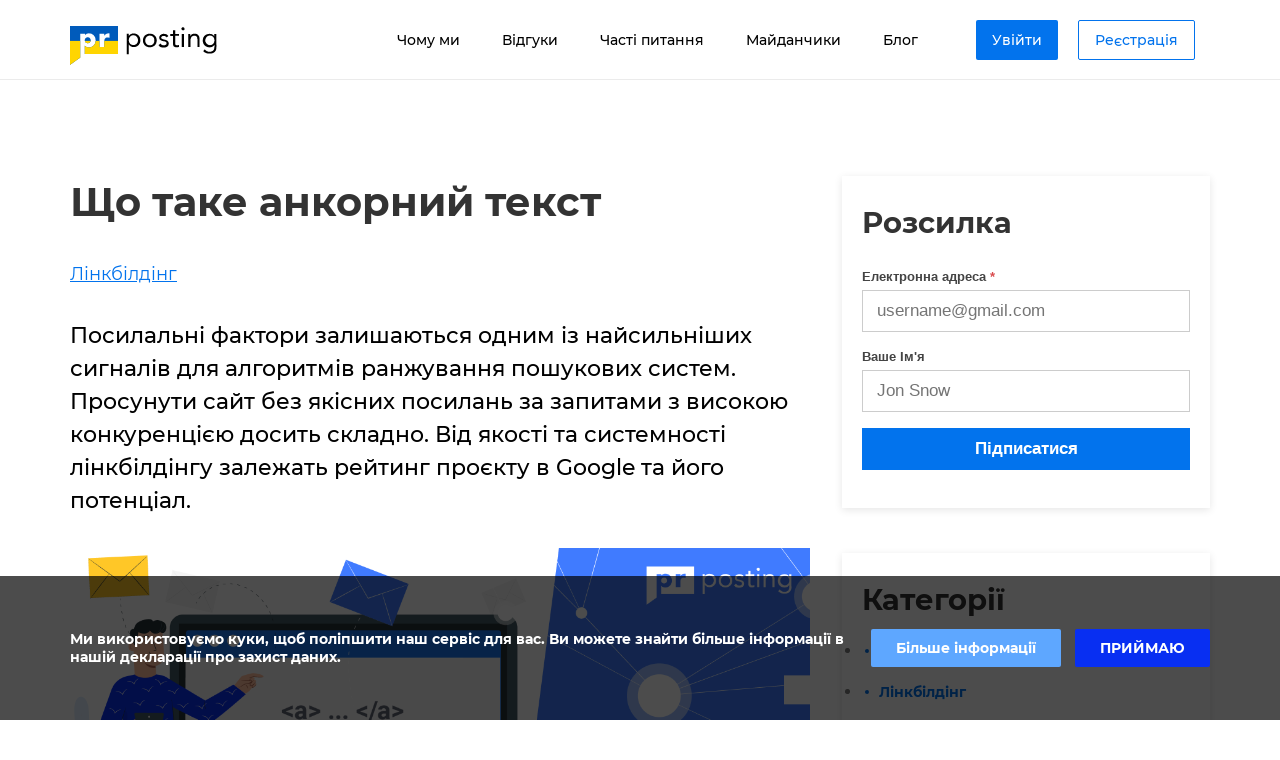

--- FILE ---
content_type: text/html; charset=UTF-8
request_url: https://prposting.com/uk/blog/19-anchor-text
body_size: 22631
content:
<!DOCTYPE html>
<!--suppress HtmlRequiredTitleElement -->
<html lang="uk">
<head>
    <meta charset="utf-8">
    <meta http-equiv="X-UA-Compatible"
          content="IE=edge">
    <meta name="viewport"
          content="width=device-width, initial-scale=1">

    <link rel="shortcut icon"
          href="https://prposting.com/img/favicon.png"
          type="image/x-icon"/>

    <!-- CSRF Token -->
    <meta name="csrf-token"
          content="MJ4OslcCUeyel8yyAlkh9qTbizDvnfn1kUoU1JY4">

    <title>Що таке анкорний текст</title>
<meta property="fb:app_id" content="366030843768770">
<link rel="canonical" href="https://prposting.com/uk/blog/19-anchor-text">
<link rel="alternate" hreflang="en" href="https://prposting.com/blog/19-anchor-text">
<link rel="alternate" hreflang="pl" href="https://prposting.com/pl/blog/19-anchor-text">
<link rel="alternate" hreflang="ru" href="https://prposting.com/ru/blog/19-anchor-text">
<link rel="alternate" hreflang="uk" href="https://prposting.com/uk/blog/19-anchor-text">
<meta property="og:title" content="Що таке анкорний текст">
<meta property="og:image" content="https://lh5.googleusercontent.com/MQS_DB3BPCZbXvbAEyDuExEe-M2BK_l7IiLLe31ZWRsGRoEeQQeO7j3XfetjwIpdbaH5zFrIRHGSjq8-cYx7mvhCa129WZeaeDwabteygPjmp1TP32W1hWEIY9pC0mJcav1NIXKq=s0">

<meta name="twitter:title" content="Що таке анкорний текст">
<script type="application/ld+json">{"@context":"https://schema.org","@type":"WebPage","name":"Що таке анкорний текст","description":"For those who helped create the Genki Dama"}</script>

        <link href="https://kirik.pro/blog.css"
          rel="stylesheet">
    <link rel="stylesheet"
          href="/css/landing.css?id=1972b7ade3df7eb7e3da9121df326881">
    <link rel="stylesheet"
          href="https://kit.fontawesome.com/652ff674b1.css"
          crossorigin="anonymous">
            <link rel="stylesheet"
              href="https://prposting.com/styles/9bb6d7f9-b472-429e-aed9-960f97da8ef4.css?t=1742560567">
            <link rel="stylesheet"
              href="https://prposting.com/styles/9c554640-e2a1-40b8-9379-58e4a1112df9.css?t=1742558910">
            <link rel="stylesheet"
              href="https://prposting.com/styles/9e7c1297-3de1-42ba-8886-5073b2172548.css?t=1742818191">
    
    <script>
        var Laravel = window.Laravel || {};
        Laravel.locale = "uk";
        Laravel.user_id = "";
    </script>

        <script>
        window.dataLayer = window.dataLayer || [];

            </script>
    <!-- Google Tag Manager -->
    <script>(function (w, d, s, l, i) {
            w[l] = w[l] || [];
            w[l].push({
                'gtm.start':
                    new Date().getTime(), event: 'gtm.js'
            });
            var f = d.getElementsByTagName(s)[0],
                j = d.createElement(s), dl = l != 'dataLayer' ? '&l=' + l : '';
            j.async = true;
            j.src =
                'https://www.googletagmanager.com/gtm.js?id=' + i + dl;
            f.parentNode.insertBefore(j, f);
        })(window, document, 'script', 'dataLayer', 'GTM-TDRQV2J');</script>
    <!-- End Google Tag Manager -->
    <meta name="google-site-verification"
          content="0HuevXfPd1yzstYg8bBEV12VVLXMJESA4FL72ImdeCI"/>
    <!-- Facebook Pixel Code -->
    <script>
        !function (f, b, e, v, n, t, s) {
            if (f.fbq) return;
            n = f.fbq = function () {
                n.callMethod ?
                    n.callMethod.apply(n, arguments) : n.queue.push(arguments)
            };
            if (!f._fbq) f._fbq = n;
            n.push = n;
            n.loaded = !0;
            n.version = '2.0';
            n.queue = [];
            t = b.createElement(e);
            t.async = !0;
            t.src = v;
            s = b.getElementsByTagName(e)[0];
            s.parentNode.insertBefore(t, s)
        }(window, document, 'script',
            'https://connect.facebook.net/en_US/fbevents.js');
        fbq('init', '');
        fbq('track', 'PageView');
    </script>
    <noscript>
        <img height="1"
             width="1"
             style="display:none"
             alt=""
             src="https://www.facebook.com/tr?id=&ev=PageView&noscript=1"
        />
    </noscript>
    <!-- End Facebook Pixel Code -->
    <!-- Hotjar Tracking Code for prposting.com -->
    <script>
        (function (h, o, t, j, a, r) {
            h.hj = h.hj || function () {
                (h.hj.q = h.hj.q || []).push(arguments)
            };
            h._hjSettings = {hjid: 1197663, hjsv: 6};
            a = o.getElementsByTagName('head')[0];
            r = o.createElement('script');
            r.async = 1;
            r.src = t + h._hjSettings.hjid + j + h._hjSettings.hjsv;
            a.appendChild(r);
        })(window, document, 'https://static.hotjar.com/c/hotjar-', '.js?sv=');
    </script>
        <script type="text/javascript">!function () {
            var t = document.createElement("script");
            t.type = "text/javascript";
            t.async = !0;
            t.src = "https://vk.com/js/api/openapi.js?160";
                            t.onload = function () {
                VK.Retargeting.Init("VK-RTRG-345873-6JWa2");
                VK.Retargeting.Hit()
            };
                        document.head.appendChild(t)
        }();
    </script>

            <noscript>
            <img src="https://vk.com/rtrg?p=VK-RTRG-345873-6JWa2"
                 style="position:fixed; left:-999px;"
                 alt=""/>
        </noscript>
    
            <link rel="alternate"
              hreflang="en"
              href="https://prposting.com/blog/19-anchor-text">
            <link rel="alternate"
              hreflang="pl"
              href="https://prposting.com/pl/blog/19-anchor-text">
            <link rel="alternate"
              hreflang="ru"
              href="https://prposting.com/ru/blog/19-anchor-text">
            <link rel="alternate"
              hreflang="uk"
              href="https://prposting.com/uk/blog/19-anchor-text">
    
    </head>
<body class="">


<div id="app"
     v-cloak>
        
    <header class="header">
        <div class="container">
            <div class="header__wrapper">
                <div class="logo">
                    <a href="https://prposting.com/uk">
                        <img src="https://prposting.com/img/landing/logo.svg"
                             height="39"
                             width="147"
                             alt="">
                    </a>
                </div>
                <div class="header__wrap">
                    <div class="nav">
                        <ul>
                            <li>
                                <a href="https://prposting.com/uk#advantage"
                                   data-anchor="#advantage">Чому ми</a>
                            </li>
                            <li>
                                <a href="https://prposting.com/uk#comment"
                                   data-anchor="#comment">Відгуки</a>
                            </li>
                            <li>
                                <a href="https://prposting.com/uk/faq">Часті питання</a>
                            </li>
                            <li>
                                <a href="https://prposting.com/uk/publishers">Майданчики</a>
                            </li>
                            <li>
                                <a href="https://prposting.com/uk/blog">Блог</a>
                            </li>
                        </ul>
                    </div>
                    <div class="login__wrap">
                                                    <a href="https://prposting.com/uk/login"
                               class="btn btn-login">Увійти</a> <a href="https://prposting.com/uk/register"
                                                                               class="btn btn-signup">Реєстрація</a>

                                            </div>
                    
                    
                    
                    
                    
                    
                    
                    
                </div>
                <div class="mobile-menu-btn">
                    <img src="https://prposting.com/img/menu.svg"
                         alt="">
                </div>
            </div>
        </div>
    </header>

    <div class="mobile-menu">
        <ul>
            <li>
                <a href="https://prposting.com/uk#advantage"
                   data-anchor="#advantage">Чому ми</a>
            </li>
            <li>
                <a href="https://prposting.com/uk#baner2"
                   data-anchor="#baner2">Ми в цифрах</a>
            </li>
            <li>
                <a href="https://prposting.com/uk#comment"
                   data-anchor="#comment">Відгуки</a>
            </li>
            <li>
                <a href="https://prposting.com/uk/faq">Часті питання</a>
            </li>
            <li>
                <a href="https://prposting.com/uk/publishers">Майданчики</a>
            </li>
            <li>
                <a href="https://prposting.com/uk/blog">Блог</a>
            </li>
        </ul>

        <div class="mobile-menu-b">
                            <a href="https://prposting.com/uk/login"
                   class="btn btn-login">Увійти</a> <a href="https://prposting.com/uk/register"
                                                                   class="btn btn-signup">Реєстрація</a>
                    </div>
    </div>

        <main class="main">
        <div class="container content blog-content">
            <div class="article-wrap">
                <div class="article-wrap__body">
    <div class="article-wrap__content"
         id="blogs-show-app">
        <h1 class="article-wrap__title">
            Що таке анкорний текст
        </h1>

                    <div class="article-wrap__category">
                <a href="https://prposting.com/uk/blog/link-building">Лінкбілдінг</a>
            </div>
        
                    <div class="article-wrap__subtitle">
                Посилальні фактори залишаються одним із найсильніших сигналів для алгоритмів ранжування пошукових систем. Просунути сайт без якісних посилань за запитами з високою конкуренцією досить складно. Від якості та системності лінкбілдінгу залежать рейтинг проєкту в Google та його потенціал.
            </div>
        
                    <div class="article-wrap__text">
                <p><img src="https://fs.prposting.net/uploads/2022/7/25/Sa57nRuLq6N1MmhPu72WJe9lnYEmLHWf9vEXKPPs.png" alt="Що таке анкорний текст" /></p>
<nav is="toc">
<ul class="ez-toc-list ez-toc-list-level-1">
<li class="ez-toc-page-1 ez-toc-heading-level-2"><a class="ez-toc-link ez-toc-heading-1" title="1. Що таке анкорний текст і чому він важливий для SEO?" href="#1-%D0%A9%D0%BE-%D1%82%D0%B0%D0%BA%D0%B5-%D0%B0%D0%BD%D0%BA%D0%BE%D1%80%D0%BD%D0%B8%D0%B9-%D1%82%D0%B5%D0%BA%D1%81%D1%82-%D1%96-%D1%87%D0%BE%D0%BC%D1%83-%D0%B2%D1%96%D0%BD-%D0%B2%D0%B0%D0%B6%D0%BB%D0%B8%D0%B2%D0%B8%D0%B9-%D0%B4%D0%BB%D1%8F-SEO">Що таке анкорний текст і чому він важливий для SEO?</a></li>
<li class="ez-toc-page-1 ez-toc-heading-level-2"><a class="ez-toc-link ez-toc-heading-2" title="2. Різні типи анкорних текстів із прикладами" href="#2-%D0%A0%D1%96%D0%B7%D0%BD%D1%96-%D1%82%D0%B8%D0%BF%D0%B8-%D0%B0%D0%BD%D0%BA%D0%BE%D1%80%D0%BD%D0%B8%D1%85-%D1%82%D0%B5%D0%BA%D1%81%D1%82%D1%96%D0%B2-%D1%96%D0%B7-%D0%BF%D1%80%D0%B8%D0%BA%D0%BB%D0%B0%D0%B4%D0%B0%D0%BC%D0%B8">Різні типи анкорних текстів із прикладами</a>
<ul class="ez-toc-list-level-3">
<li class="ez-toc-heading-level-3"><a class="ez-toc-link ez-toc-heading-3" title="2.1. Загальні" href="#21-%D0%97%D0%B0%D0%B3%D0%B0%D0%BB%D1%8C%D0%BD%D1%96">Загальні</a></li>
<li class="ez-toc-page-1 ez-toc-heading-level-3"><a class="ez-toc-link ez-toc-heading-4" title="2.2. Брендові" href="#22-%D0%91%D1%80%D0%B5%D0%BD%D0%B4%D0%BE%D0%B2%D1%96">Брендові</a></li>
<li class="ez-toc-page-1 ez-toc-heading-level-3"><a class="ez-toc-link ez-toc-heading-5" title="2.3. З точною відповідністю" href="#23-%D0%97-%D1%82%D0%BE%D1%87%D0%BD%D0%BE%D1%8E-%D0%B2%D1%96%D0%B4%D0%BF%D0%BE%D0%B2%D1%96%D0%B4%D0%BD%D1%96%D1%81%D1%82%D1%8E">З точною відповідністю</a></li>
<li class="ez-toc-page-1 ez-toc-heading-level-3"><a class="ez-toc-link ez-toc-heading-6" title="2.4. Із фразовою відповідністю" href="#24-%D0%86%D0%B7-%D1%84%D1%80%D0%B0%D0%B7%D0%BE%D0%B2%D0%BE%D1%8E-%D0%B2%D1%96%D0%B4%D0%BF%D0%BE%D0%B2%D1%96%D0%B4%D0%BD%D1%96%D1%81%D1%82%D1%8E">Із фразовою відповідністю</a></li>
<li class="ez-toc-page-1 ez-toc-heading-level-3"><a class="ez-toc-link ez-toc-heading-7" title="2.5. З частковою відповідністю" href="#25-%D0%97-%D1%87%D0%B0%D1%81%D1%82%D0%BA%D0%BE%D0%B2%D0%BE%D1%8E-%D0%B2%D1%96%D0%B4%D0%BF%D0%BE%D0%B2%D1%96%D0%B4%D0%BD%D1%96%D1%81%D1%82%D1%8E">З частковою відповідністю</a></li>
<li class="ez-toc-page-1 ez-toc-heading-level-3"><a class="ez-toc-link ez-toc-heading-8" title="2.6. Анкорний текст у вигляді посилання" href="#26-%D0%90%D0%BD%D0%BA%D0%BE%D1%80%D0%BD%D0%B8%D0%B9-%D1%82%D0%B5%D0%BA%D1%81%D1%82-%D1%83-%D0%B2%D0%B8%D0%B3%D0%BB%D1%8F%D0%B4%D1%96-%D0%BF%D0%BE%D1%81%D0%B8%D0%BB%D0%B0%D0%BD%D0%BD%D1%8F">Анкорний текст у вигляді посилання</a></li>
<li class="ez-toc-page-1 ez-toc-heading-level-3"><a class="ez-toc-link ez-toc-heading-9" title="2.7. Посилання у зображеннях" href="#27-%D0%9F%D0%BE%D1%81%D0%B8%D0%BB%D0%B0%D0%BD%D0%BD%D1%8F-%D1%83-%D0%B7%D0%BE%D0%B1%D1%80%D0%B0%D0%B6%D0%B5%D0%BD%D0%BD%D1%8F%D1%85">Посилання у зображеннях</a></li>
</ul>
</li>
<li class="ez-toc-page-1 ez-toc-heading-level-2"><a class="ez-toc-link ez-toc-heading-10" title="3. Усе, що потрібно знати про анкорний текст у HTML" href="#3-%D0%A3%D1%81%D0%B5-%D1%89%D0%BE-%D0%BF%D0%BE%D1%82%D1%80%D1%96%D0%B1%D0%BD%D0%BE-%D0%B7%D0%BD%D0%B0%D1%82%D0%B8-%D0%BF%D1%80%D0%BE-%D0%B0%D0%BD%D0%BA%D0%BE%D1%80%D0%BD%D0%B8%D0%B9-%D1%82%D0%B5%D0%BA%D1%81%D1%82-%D1%83-HTML">Усе, що потрібно знати про анкорний текст у HTML</a></li>
<li class="ez-toc-page-1 ez-toc-heading-level-2"><a class="ez-toc-link ez-toc-heading-11" title="4. Що таке анкор-лист і як його створити" href="#4-%D0%A9%D0%BE-%D1%82%D0%B0%D0%BA%D0%B5-%D0%B0%D0%BD%D0%BA%D0%BE%D1%80-%D0%BB%D0%B8%D1%81%D1%82-%D1%96-%D1%8F%D0%BA-%D0%B9%D0%BE%D0%B3%D0%BE-%D1%81%D1%82%D0%B2%D0%BE%D1%80%D0%B8%D1%82%D0%B8">Що таке анкор-лист і як його створити</a>
<ul class="ez-toc-list-level-3">
<li class="ez-toc-heading-level-3"><a class="ez-toc-link ez-toc-heading-12" title="4.1. Вивчіть своїх конкурентів" href="#41-%D0%92%D0%B8%D0%B2%D1%87%D1%96%D1%82%D1%8C-%D1%81%D0%B2%D0%BE%D1%97%D1%85-%D0%BA%D0%BE%D0%BD%D0%BA%D1%83%D1%80%D0%B5%D0%BD%D1%82%D1%96%D0%B2">Вивчіть своїх конкурентів</a></li>
<li class="ez-toc-page-1 ez-toc-heading-level-3"><a class="ez-toc-link ez-toc-heading-13" title="4.2. Визначте пріоритетні сторінки" href="#42-%D0%92%D0%B8%D0%B7%D0%BD%D0%B0%D1%87%D1%82%D0%B5-%D0%BF%D1%80%D1%96%D0%BE%D1%80%D0%B8%D1%82%D0%B5%D1%82%D0%BD%D1%96-%D1%81%D1%82%D0%BE%D1%80%D1%96%D0%BD%D0%BA%D0%B8">Визначте пріоритетні сторінки</a></li>
<li class="ez-toc-page-1 ez-toc-heading-level-3"><a class="ez-toc-link ez-toc-heading-14" title="4.3. Зберіть ключові слова" href="#43-%D0%97%D0%B1%D0%B5%D1%80%D1%96%D1%82%D1%8C-%D0%BA%D0%BB%D1%8E%D1%87%D0%BE%D0%B2%D1%96-%D1%81%D0%BB%D0%BE%D0%B2%D0%B0">Зберіть ключові слова</a></li>
<li class="ez-toc-page-1 ez-toc-heading-level-3"><a class="ez-toc-link ez-toc-heading-15" title="4.4. Грамотно розподіліть різні типи анкорів" href="#44-%D0%93%D1%80%D0%B0%D0%BC%D0%BE%D1%82%D0%BD%D0%BE-%D1%80%D0%BE%D0%B7%D0%BF%D0%BE%D0%B4%D1%96%D0%BB%D1%96%D1%82%D1%8C-%D1%80%D1%96%D0%B7%D0%BD%D1%96-%D1%82%D0%B8%D0%BF%D0%B8-%D0%B0%D0%BD%D0%BA%D0%BE%D1%80%D1%96%D0%B2">Грамотно розподіліть різні типи анкорів</a></li>
</ul>
</li>
<li class="ez-toc-page-1 ez-toc-heading-level-2"><a class="ez-toc-link ez-toc-heading-16" title="5. Найкращі практики використання анкорного тексту посилань у 2021 році" href="#5-%D0%9D%D0%B0%D0%B9%D0%BA%D1%80%D0%B0%D1%89%D1%96-%D0%BF%D1%80%D0%B0%D0%BA%D1%82%D0%B8%D0%BA%D0%B8-%D0%B2%D0%B8%D0%BA%D0%BE%D1%80%D0%B8%D1%81%D1%82%D0%B0%D0%BD%D0%BD%D1%8F-%D0%B0%D0%BD%D0%BA%D0%BE%D1%80%D0%BD%D0%BE%D0%B3%D0%BE-%D1%82%D0%B5%D0%BA%D1%81%D1%82%D1%83-%D0%BF%D0%BE%D1%81%D0%B8%D0%BB%D0%B0%D0%BD%D1%8C-%D1%83-2021-%D1%80%D0%BE%D1%86%D1%96">Найкращі практики використання анкорного тексту посилань у 2021 році</a>
<ul class="ez-toc-list-level-3">
<li class="ez-toc-heading-level-3"><a class="ez-toc-link ez-toc-heading-17" title="5.1. Переконайтеся, що анкорний текст клікабельний" href="#51-%D0%9F%D0%B5%D1%80%D0%B5%D0%BA%D0%BE%D0%BD%D0%B0%D0%B9%D1%82%D0%B5%D1%81%D1%8F-%D1%89%D0%BE-%D0%B0%D0%BD%D0%BA%D0%BE%D1%80%D0%BD%D0%B8%D0%B9-%D1%82%D0%B5%D0%BA%D1%81%D1%82-%D0%BA%D0%BB%D1%96%D0%BA%D0%B0%D0%B1%D0%B5%D0%BB%D1%8C%D0%BD%D0%B8%D0%B9">Переконайтеся, що анкорний текст клікабельний</a></li>
<li class="ez-toc-page-1 ez-toc-heading-level-3"><a class="ez-toc-link ez-toc-heading-18" title="5.2. Вибирайте релевантні анкори" href="#52-%D0%92%D0%B8%D0%B1%D0%B8%D1%80%D0%B0%D0%B9%D1%82%D0%B5-%D1%80%D0%B5%D0%BB%D0%B5%D0%B2%D0%B0%D0%BD%D1%82%D0%BD%D1%96-%D0%B0%D0%BD%D0%BA%D0%BE%D1%80%D0%B8">Вибирайте релевантні анкори</a></li>
<li class="ez-toc-page-1 ez-toc-heading-level-3"><a class="ez-toc-link ez-toc-heading-19" title="5.3. Не перевантажуйте текст ключовими словами" href="#53-%D0%9D%D0%B5-%D0%BF%D0%B5%D1%80%D0%B5%D0%B2%D0%B0%D0%BD%D1%82%D0%B0%D0%B6%D1%83%D0%B9%D1%82%D0%B5-%D1%82%D0%B5%D0%BA%D1%81%D1%82-%D0%BA%D0%BB%D1%8E%D1%87%D0%BE%D0%B2%D0%B8%D0%BC%D0%B8-%D1%81%D0%BB%D0%BE%D0%B2%D0%B0%D0%BC%D0%B8">Не перевантажуйте текст ключовими словами</a></li>
<li class="ez-toc-page-1 ez-toc-heading-level-3"><a class="ez-toc-link ez-toc-heading-20" title="5.4. Збережіть природність тексту" href="#54-%D0%97%D0%B1%D0%B5%D1%80%D0%B5%D0%B6%D1%96%D1%82%D1%8C-%D0%BF%D1%80%D0%B8%D1%80%D0%BE%D0%B4%D0%BD%D1%96%D1%81%D1%82%D1%8C-%D1%82%D0%B5%D0%BA%D1%81%D1%82%D1%83">Збережіть природність тексту</a></li>
<li class="ez-toc-page-1 ez-toc-heading-level-3"><a class="ez-toc-link ez-toc-heading-21" title="5.5. Переконайтеся, що текст посилання короткий" href="#55-%D0%9F%D0%B5%D1%80%D0%B5%D0%BA%D0%BE%D0%BD%D0%B0%D0%B9%D1%82%D0%B5%D1%81%D1%8F-%D1%89%D0%BE-%D1%82%D0%B5%D0%BA%D1%81%D1%82-%D0%BF%D0%BE%D1%81%D0%B8%D0%BB%D0%B0%D0%BD%D0%BD%D1%8F-%D0%BA%D0%BE%D1%80%D0%BE%D1%82%D0%BA%D0%B8%D0%B9">Переконайтеся, що текст посилання короткий</a></li>
<li class="ez-toc-page-1 ez-toc-heading-level-3"><a class="ez-toc-link ez-toc-heading-22" title="5.6. Урізноманітьте список анкорів" href="#56-%D0%A3%D1%80%D1%96%D0%B7%D0%BD%D0%BE%D0%BC%D0%B0%D0%BD%D1%96%D1%82%D1%8C%D1%82%D0%B5-%D1%81%D0%BF%D0%B8%D1%81%D0%BE%D0%BA-%D0%B0%D0%BD%D0%BA%D0%BE%D1%80%D1%96%D0%B2">Урізноманітьте список анкорів</a></li>
</ul>
</li>
<li class="ez-toc-page-1 ez-toc-heading-level-2"><a class="ez-toc-link ez-toc-heading-23" title="6. Оптимальне співвідношення анкорів для безпечного лінкбілдінгу" href="#6-%D0%9E%D0%BF%D1%82%D0%B8%D0%BC%D0%B0%D0%BB%D1%8C%D0%BD%D0%B5-%D1%81%D0%BF%D1%96%D0%B2%D0%B2%D1%96%D0%B4%D0%BD%D0%BE%D1%88%D0%B5%D0%BD%D0%BD%D1%8F-%D0%B0%D0%BD%D0%BA%D0%BE%D1%80%D1%96%D0%B2-%D0%B4%D0%BB%D1%8F-%D0%B1%D0%B5%D0%B7%D0%BF%D0%B5%D1%87%D0%BD%D0%BE%D0%B3%D0%BE-%D0%BB%D1%96%D0%BD%D0%BA%D0%B1%D1%96%D0%BB%D0%B4%D1%96%D0%BD%D0%B3%D1%83">Оптимальне співвідношення анкорів для безпечного лінкбілдінгу</a></li>
<li class="ez-toc-page-1 ez-toc-heading-level-2"><a class="ez-toc-link ez-toc-heading-24" title="7. Висновки" href="#7-%D0%92%D0%B8%D1%81%D0%BD%D0%BE%D0%B2%D0%BA%D0%B8">Висновки</a></li>
</ul>
</nav>
<p>Багато вебмайстрів при розміщенні посилань зосереджують увагу на якості донорів, комунікації з власниками сайтів, але забувають про важливість правильної інтеграції беклінків у контент сайту-донора.</p>
<h2><span id="1-%D0%A9%D0%BE-%D1%82%D0%B0%D0%BA%D0%B5-%D0%B0%D0%BD%D0%BA%D0%BE%D1%80%D0%BD%D0%B8%D0%B9-%D1%82%D0%B5%D0%BA%D1%81%D1%82-%D1%96-%D1%87%D0%BE%D0%BC%D1%83-%D0%B2%D1%96%D0%BD-%D0%B2%D0%B0%D0%B6%D0%BB%D0%B8%D0%B2%D0%B8%D0%B9-%D0%B4%D0%BB%D1%8F-SEO"></span> 1. Що таке анкорний текст і чому він важливий для SEO?</h2>
<p>Анкор (якірний текст) &mdash; текст гіперпосилання, який розміщується між HTML-тегами &lt;a&gt;. Він доступний для користувачів і складається з ключових слів або фраз, які показують відвідувачам сайту, який контент вони побачать після переходу на зовнішній ресурс.</p>
<p>Анкорний текст повинен бути клікабельним, щоб у користувачів не виникло проблем під час натискання на активний елемент. Іноді при конфліктах JavaScript-коду можливість переходу блокується, і відвідувачам доводиться вручну копіювати адресу посилання, але це трапляється рідко.</p>
<p>У HTML-коді сторінки гіперпосилання виглядає так:&nbsp;</p>
<p>&lt;a href=&raquo;https://google.com&raquo;&gt;оптимізований анкорний текст&lt;/a&gt;.</p>
<p>У браузері користувачі бачать виключно текст, який відформатовано відповідно до CSS-стилів. Посилання зазвичай виділяють жирним шрифтом, додають підкреслення, налаштовують зміну кольору при наведенні. Іноді до посилань застосовують складні анімаційні ефекти, щоб підвищити залучення користувачів.</p>
<p><img src="https://lh6.googleusercontent.com/jpB5ZfK6Nw7JTBzyZqPKEM2Cn6kgrRdsOmHptUvt0qVORoDHW4tC6fNo8k2ICcbScRGeyyKNEMPYtYJPWlkMvr86IItjs0huBRiksXPGyZN6IN0smTer00oP9rfbrA9cQG1h_UpIfwavjvJ4FxWV0A" alt="https://lh3.googleusercontent.com/3Dd2ZfOtV3gGDuPQxvysSqcLye981vhrzMdNJe56y8V-zqhy1NPpwHKHplUj1hT0VhNbP-xJGhPgL1rbfySE1W4b88y2Q6SOSe_9iG6iVkpnq6Ang4596D0NAvixuKjjZx6miYg=s0" /></p>
<p>Від підходу до оформлення тексту посилання залежать клікабельність і user experience. Часто можна побачити погано оформлені гіперпосилання, які не викликають бажання перейти на зовнішній ресурс або хоча б подивитись, куди веде адреса.</p>
<p>Анкорний текст має велике значення для пошукових роботів. Вони аналізують вміст анкора, текстовий текст і контент сторінки, щоб краще розуміти, про що йдеться. Якщо посилання не перетинається з інтентом сторінки, алгоритми можуть вважати його неприродним.</p>
<p>Ефективність лінкбілдінгу багато в чому залежить від підходу до створення анкорів. Якщо вебмайстер фокусується на одному виді анкорів і скрізь використовує ключі, замість високих позицій сайт може отримати санкції у Google, і майбутнє проєкту опиниться під загрозою.</p>
<p>До 2012 року оптимізатори мали повну свободу дій і можливість швидко виводити сторінки в ТОП пошукової видачі за допомогою переоптимізованих анкорів. Достатньо було вставити основні ключі у посилання, розмістити їх на популярних ресурсах, і сайт міг за лічені дні набрати видимість.</p>
<p>У квітні 2012 року Google випустив алгоритм Penguin, створений для пошуку та аналізу сторінок зі спамними анкорними текстами. Якщо сайт потрапить у поле зору алгоритму та отримає багато штрафних балів, Google Penguin може знизити його в ранжуванні або повністю виключити сторінки з пошукової видачі.</p>
<p>Вебмайстри використовують анкори з ключовими словами і зараз, але всі знають, що за переоптимізацію можуть бути санкції. Текст гіперпосилання має бути релевантним змісту та не складатися з великої кількості пошукових фраз у точному входженні.</p>
<p>Багато оптимізаторів знають, наскільки анкорний текст є важливим для SEO. Він є одним із сигналів, на основі якого пошукові системи розуміють зміст тексту. Якщо сторінку присвячено вибору корму для собак, а посилання ведуть на майстерню з ремонту автомобілів, невідповідність приверне увагу алгоритмів Google.</p>
<p>Google Penguin більше не оновлюється, але ще 2016 року <a href="https://webmasters.googleblog.com/2016/09/penguin-is-now-part-of-our-core.htm"> <strong>він став частиною</strong> </a> &nbsp;&laquo;ядра&raquo; основного алгоритму ранжування. Немає приводів сумніватися, що і зараз пошукові роботи аналізують посилання, текстовий текст і контент сторінки, щоб знаходити неприродні беклінки.</p>
<p><img src="https://lh6.googleusercontent.com/2eEeyrSGC_rMxfpbkiE3Yl_m2HrYfeoA6ipRHih85kAi7i0lO10Ka523vK8zlrrKiIcIbBjb01KKCLcFfP8IubQeFTN4Y8YAMhvzRcc2eMlSspl_eC1S9-_nwO8RWYQVz7nD5O6y1YCHiQltl6Mvyw" alt="https://lh6.googleusercontent.com/I4S-0ab8Bb_uoJYHIQ4H2vfQQNSM-8ZpElpkF4QxGdc3y1keapyHbJL6Qls2WToYHP8xyarfrV74y6zb1TMdOmpsg2va9zqjmjuByVahyNHKNcIJqeCF-Lw5-QR4YSgUWVERFG8=s0" /></p>
<p><em>Твіт Джона Мюллера про контекст посилань у зв&rsquo;язці з анкорами</em></p>
<h2><span id="2-%D0%A0%D1%96%D0%B7%D0%BD%D1%96-%D1%82%D0%B8%D0%BF%D0%B8-%D0%B0%D0%BD%D0%BA%D0%BE%D1%80%D0%BD%D0%B8%D1%85-%D1%82%D0%B5%D0%BA%D1%81%D1%82%D1%96%D0%B2-%D1%96%D0%B7-%D0%BF%D1%80%D0%B8%D0%BA%D0%BB%D0%B0%D0%B4%D0%B0%D0%BC%D0%B8"></span> 2. Різні типи анкорних текстів із прикладами</h2>
<p>Оптимізатори, які не дуже турбуються про рейтинг сайту в пошуковій системі, зазвичай не приділяють достатньо уваги складанню анкорів. Вони вважають за краще вставляти ключі скрізь, де можна, і не замислюються про те, що такі гіперпосилання можуть негативно вплинути на видимість сайту.</p>
<p>Не всі вебмайстри розуміють важливість складання правильних анкорів. Високий бюджет на лінкбілдінг стає марним, якщо ігнорувати базові правила розміщення посилань. Наприклад, якщо власник локального проєкту англійською активно нарощує беклінки з російських сайтів, не стежить за анкорами і відмовляється від перевірки донорів, такі розміщення навряд чи будуть корисними.</p>
<p>Анкорний текст посилання &mdash; одна з опор, на якій тримається фундамент успішного лінкбілдінгу. Оскільки беклінки впливають на ранжування, то легко зробити висновок, що від якості анкорів частково залежить ефективність просування сайту.</p>
<p>Існує кілька типів анкорного тексту, кожен із яких має свої особливості. Наприклад, часто використовуються анкори з брендовими ключами: назва проєкту, компанії чи продуктів. Вони підвищують упізнаваність в очах пошукових роботів та цільових користувачів.</p>
<h3><span id="21-%D0%97%D0%B0%D0%B3%D0%B0%D0%BB%D1%8C%D0%BD%D1%96"></span> 2.1. Загальні</h3>
<p>Загальні анкори складаються з тексту без пошукових фраз та назв продуктів. Зазвичай вони мотивують користувача перейти за посиланням за допомогою тригерів. У прикладі нижче текст гіперпосилання транслює конкретну дію.</p>
<p>&lt;a href=&raquo;https://google.com&raquo;&gt;перейдіть за посиланням&lt;/a&gt;</p>
<p>Якщо розмістити на сторінці тільки посилання і не прив&rsquo;язати його до навколопосилального тексту, відвідувачі сайту не зрозуміють, як воно пов&rsquo;язане з контентом сторінки. І мало хто захоче натиснути на виділений фрагмент, щоб перейти на зовнішній ресурс.</p>
<p>Загальні анкори корисні тим, що рідко привертають увагу алгоритмів пошукових систем. Якщо в анкорному тексті немає ключів, боятися санкцій немає чого. Але якщо гіперпосилання має залучати трафік, необхідно зробити анкор максимально релевантним змісту сторінки.</p>
<h3><span id="22-%D0%91%D1%80%D0%B5%D0%BD%D0%B4%D0%BE%D0%B2%D1%96"></span> 2.2. Брендові</h3>
<p>Значення анкорного тексту у разі використання брендових запитів полягає у просуванні конкретного проєкту чи продукту. Алгоритми пошукових систем уважно аналізують згадки та розпізнають їхній контекст. Якщо користувачі часто залишають негативні відгуки, це вплине на репутацію бренду.</p>
<p>&lt;a href=&raquo;https://google.com&raquo;&gt;Google &mdash; найкращий пошуковик у світі&lt;/a&gt;</p>
<p>Анкори з брендовими запитами підвищують упізнаваність проєкту чи компанії та захищають від санкцій пошукових систем. Їх можна використовувати нарівні із загальними, щоб урізноманітнити анкор-лист і створити природну посилальну масу.</p>
<p>Деякі SEO-фахівці рекомендують компаніям робити ставку на брендові анкорні тексти та довести їхню частку в анкор-листі до 50%. Однозначних правил щодо цього немає, але таке співвідношення може бути корисним для комерційних проєктів.</p>
<p><img src="https://lh4.googleusercontent.com/Err1GKM5ldl3_iHaBfQMo4LPutO_3rI_aso9Z8cCYVerscyWGWXf-ADKo_kSdsCC6a-a36qn1bpR5LzHXk5P6wlrKvvHuKiQJ77OIuNc79sZkke0lAWttzb1WjAVMWKKBfi9AofrueLJ28J7WmHMbg" alt="https://lh5.googleusercontent.com/dl3Mo7Kz0rOo7PXvZ0VIRwAqJnzdJaGqd1ZCdeA-UTKzc9ysmh1MfiSJeqH68rlFhtHpNV1JXWUMPFY-TctGNJY84xQtgPAvv-3go0r8C0veEQDmEpMXFl8A4gOd_wgamxutZIc=s0" /></p>
<h3><span id="23-%D0%97-%D1%82%D0%BE%D1%87%D0%BD%D0%BE%D1%8E-%D0%B2%D1%96%D0%B4%D0%BF%D0%BE%D0%B2%D1%96%D0%B4%D0%BD%D1%96%D1%81%D1%82%D1%8E"></span> 2.3. З точною відповідністю</h3>
<p>Коли оптимізатори говорять про зворотні посилання з анкорним текстом, то здебільшого мають на увазі гіперпосилання з інтеграцією пошукових фраз у точній відповідності. Саме вони допомагають завоювати високі позиції SERP при правильному використанні.</p>
<p>&lt;a href=&raquo;https://google.com&raquo;&gt;купити квіти у Нью-Йорку&lt;/a&gt;</p>
<p>Алгоритми Google уважно стежать за всіма посиланнями, але особливу увагу приділяють беклінкам без атрибуту nofollow, які містять анкори з точним входженням ключів. До них також належать комерційні анкорні тексти, які використовують інтернет-магазини, SaaS-сервіси та інші ecommerce-проєкти.</p>
<p>Анкори з точним входженням пошукових запитів показують найвищу ефективність SEO, але вважаються небезпечними. Якщо частка таких посилань у профілі сайту буде занадто великою, замість високих позицій може бути обмежено ранжування з боку Google.</p>
<h3><span id="24-%D0%86%D0%B7-%D1%84%D1%80%D0%B0%D0%B7%D0%BE%D0%B2%D0%BE%D1%8E-%D0%B2%D1%96%D0%B4%D0%BF%D0%BE%D0%B2%D1%96%D0%B4%D0%BD%D1%96%D1%81%D1%82%D1%8E"></span> 2.4. Із фразовою відповідністю</h3>
<p>Анкорний текст із фразовою відповідністю за ефективністю не може зрівнятися з точним входженням ключа, але він несе набагато менше ризиків для рейтингу сайту в пошуковій системі. Фразова відповідність є поєднанням ключа і додаткових слів.</p>
<p>&lt;a href=&raquo;https://google.com&raquo;&gt;купити квіти у Нью-Йорку можна у нас&lt;/a&gt;</p>
<p>Текст містить ключову фразу, за якою сайт має високо ранжуватися, але за рахунок розбавлення анкора додатковими словами вдається приспати пильність алгоритмів Google і зробити посилання природним.</p>
<h3><span id="25-%D0%97-%D1%87%D0%B0%D1%81%D1%82%D0%BA%D0%BE%D0%B2%D0%BE%D1%8E-%D0%B2%D1%96%D0%B4%D0%BF%D0%BE%D0%B2%D1%96%D0%B4%D0%BD%D1%96%D1%81%D1%82%D1%8E"></span> 2.5. З частковою відповідністю</h3>
<p>Анкорний текст із частковою відповідністю передбачає використання ключів у різних формах із додаванням слів, які є релевантними вмісту тексту та сайту, на який веде посилання.</p>
<p>&lt;a href=&raquo;https://google.com&raquo;&gt;рекомендую тут купувати квіти у Нью-Йорку&lt;/a&gt;</p>
<p>В анкорі використовуються словоформа ключа та додаткові слова, що дають змогу зробити текст природним. Анкори з частковою відповідністю значно менше впливають на SEO, ніж якірні тексти з точними та фразовими входженнями.</p>
<h3><span id="26-%D0%90%D0%BD%D0%BA%D0%BE%D1%80%D0%BD%D0%B8%D0%B9-%D1%82%D0%B5%D0%BA%D1%81%D1%82-%D1%83-%D0%B2%D0%B8%D0%B3%D0%BB%D1%8F%D0%B4%D1%96-%D0%BF%D0%BE%D1%81%D0%B8%D0%BB%D0%B0%D0%BD%D0%BD%D1%8F"></span> 2.6. Анкорний текст у вигляді посилання</h3>
<p>У деяких випадках вигідно використовувати анкори як URL. Вони є клікабельною адресою сторінки зовнішнього ресурсу. Під час кліку буде здійснено перехід на сайт, і користувачі побачать його контент.</p>
<p>&lt;a href=&raquo;https://google.com&raquo;&gt;google.com&lt;/a&gt;</p>
<p>Ефективність використання посилання з анкорним текстом як URL залежить від підходу до створення навколопосилального тексту. Якщо відвідувач ознайомиться з контентом і зрозуміє контекст, посилання з голою адресою не поступатиметься за ефективністю гіперпосиланню з ключем.</p>
<p><img src="https://lh6.googleusercontent.com/T-HkNrzA8nl-sh1Qa03uhde25MpUQQmmWvqgFBDPG5kLyDudyQAvSEkxVuCBYGMmIyMGGw32ezGD4-oljpYTfi71e7HHKLNulGnNhBjf0sY6n4STgkvRFFCI1lDJgTRraWCvLFh0rJgrqeWX9J-PCg" alt="https://lh5.googleusercontent.com/x96WP2QRRqWfIxRZFfzmPicGxLj5pRhcrCBvKu4hRJLCRHQzqmjtp7e3gRjFsUdNZXU6Y4Z43eK7ehcZgJIOj96wlaE1GP8ROIfp3yhli8cRUnQzdkDNaPc6-4ofg235iQ2YI9M=s0" /></p>
<p>Посилання як URL дуже подобаються Google, тому що вебмайстри не використовують їх для маніпуляції алгоритмами ранжування. Незважаючи на це, навіть такі беклінки підвищують траст сайту завдяки перетіканню ваги.</p>
<h3><span id="27-%D0%9F%D0%BE%D1%81%D0%B8%D0%BB%D0%B0%D0%BD%D0%BD%D1%8F-%D1%83-%D0%B7%D0%BE%D0%B1%D1%80%D0%B0%D0%B6%D0%B5%D0%BD%D0%BD%D1%8F%D1%85"></span> 2.7. Посилання у зображеннях</h3>
<p>Досвідчені вебмайстри знають, що найкращий спосіб замаскувати посилання &mdash; інтегрувати його в картинку. Метод активно використовують лінкбілдери при розміщенні гіперпосилань на модерованих проєктах, які дотримуються суворої політики щодо згадок зовнішніх ресурсів.</p>
<p>&lt;a href=&raquo;https://google.com&raquo;&gt;&lt;img src=&raquo;https://google.com/1.png&raquo;&gt;&lt;/a&gt;</p>
<p>Посилання з картинок корисні для створення природного посилального профілю. Що більше різних типів анкорів використовує вебмайстер, то менша можливість отримати санкції від Google і більше шансів завоювати високі позиції в органічній видачі.</p>
<p><img src="https://lh3.googleusercontent.com/wvMwCQKG0Qwx_xq5XAvrrOLUEAPlJKiHBqM_mj5pQibVHRpNPwhqsCLCJpBuEFA2Cfzon7s2cidklI_tF8qYonzr_5qz1WIeMYZShxN5G3X-13qQT-LN6Fe5Qu-yafi_R_2ND6AzsRGSeGX5vXFBJg" alt="https://lh3.googleusercontent.com/PJZCcw8xHJN3McRrESg8FlGb-sVZ9guweQZI2lLEoBL58V4KGeZaZ9zbvy6_beySjHK_UPkixO72bVvQ5FHAiJPRHVubbQDz_uN-gELMMipHiiWfuuL0UlAFL7iUhWD4D06AwUQ=s0" /></p>
<h2><span id="3-%D0%A3%D1%81%D0%B5-%D1%89%D0%BE-%D0%BF%D0%BE%D1%82%D1%80%D1%96%D0%B1%D0%BD%D0%BE-%D0%B7%D0%BD%D0%B0%D1%82%D0%B8-%D0%BF%D1%80%D0%BE-%D0%B0%D0%BD%D0%BA%D0%BE%D1%80%D0%BD%D0%B8%D0%B9-%D1%82%D0%B5%D0%BA%D1%81%D1%82-%D1%83-HTML"></span> 3. Усе, що потрібно знати про анкорний текст у HTML</h2>
<p>Навчитися створювати анкорний текст у HTML можна за кілька хвилин. Достатньо вивчити базові правила та трохи потренуватися. Якщо використовувати готові системи керування контентом, то для створення посилань з потрібними анкорами навіть не доведеться відкривати HTML-редактор.</p>
<p>Наприклад, WordPress має два формати показу контенту: візуальний і HTML. Щоб створити посилання, необов&rsquo;язково перемикатися в режим відтворення коду. Достатньо виділити фрагмент тексту, вставити посилання через панель інструментів, задати потрібні атрибути &mdash; і завдання вирішено.</p>
<p>У разі розміщення посилань на зовнішніх ресурсах необхідно переконатися, що у вихідному коді немає зайвих символів і текст клікабельний. Пошукові роботи враховують навіть неактивні посилання, а ось користувачам доведеться копіювати адресу вручну, щоб ознайомитись із контентом.</p>
<p>Ще один важливий момент &mdash; налаштування атрибутів nofollow, UGC, sponsored. Кожен із них вирішує певне завдання і має правильно використовуватись. Наприклад, можна поєднувати атрибути між собою, щоб закрити посилання від передачі ваги і позначити його як спонсороване.</p>
<p>&lt;a href=&raquo;https://google.com&raquo; rel=&raquo;nofollow sponsored&raquo;&gt;google.com&lt;/a&gt;</p>
<p>Вивчити правила створення гіперпосилань легко, але необхідно приділити більше уваги оптимізації анкорів та навколопосилального тексту, щоб отримати користь від лінкбілдінгу. Однак не можна забувати про синтаксис HTML &mdash; наприклад, при розміщенні посилання в label потрібно переконатися в правильності конструкції.</p>
<p><img src="https://lh5.googleusercontent.com/kmL7Yzkc7SEgJzm109hT84WjZJxkMwrXMW5LYSEsif-HOAo65WzQSEUyRRLKsYJUSNAiEJH58u2j3gP3blOrKl9oIo6bJqnNTLrDsj1z4PzSXic2xBq6lTq7IMgiHcNqg_I_Tbxg85Tt9BBAGgdyxQ" alt="https://lh3.googleusercontent.com/4jfJANm33jCASq0Ll5F9rwz7zXk9-lXzuhWCR4m8jH2fb63kJeigtNNZ--jvn0kdi9UcQ7cWDxvKOzurHSFyyNu3js_QwppsrtGqWJ3UblWk-Ks8Rtatvsaf6iTvzDv0CFsjXT0=s0" /></p>
<h2><span id="4-%D0%A9%D0%BE-%D1%82%D0%B0%D0%BA%D0%B5-%D0%B0%D0%BD%D0%BA%D0%BE%D1%80-%D0%BB%D0%B8%D1%81%D1%82-%D1%96-%D1%8F%D0%BA-%D0%B9%D0%BE%D0%B3%D0%BE-%D1%81%D1%82%D0%B2%D0%BE%D1%80%D0%B8%D1%82%D0%B8"></span> 4. Що таке анкор-лист і як його створити</h2>
<p>Коли новачки в пошуковій оптимізації уже знають, що таке анкорний текст, і здобули базові знання щодо роботи з гіперпосиланнями в SEO, настає час перейти до наступного важливого кроку &mdash; складання анкор-листа.</p>
<p>Анкор-лист &mdash; список усіх анкорів, які використовуватимуться в процесі лінкбілдінгу. Зазвичай він складається на старті посилального просування та корегується залежно від динаміки видимості сайту в органічній видачі.</p>
<p>Від якості анкор-листа залежать ефективність нарощування посилального профілю та рівень ризику. Якщо вебмайстер активно використовує анкори з точним входженням ключа і вони становлять 90% усіх посилань, ризик отримання санкцій дуже високий.</p>
<h3><span id="41-%D0%92%D0%B8%D0%B2%D1%87%D1%96%D1%82%D1%8C-%D1%81%D0%B2%D0%BE%D1%97%D1%85-%D0%BA%D0%BE%D0%BD%D0%BA%D1%83%D1%80%D0%B5%D0%BD%D1%82%D1%96%D0%B2"></span> 4.1. Вивчіть своїх конкурентів</h3>
<p>Перший крок на шляху до складання якісного анкор-листа &mdash; аналіз посилального профілю сайтів, що посідають провідні позиції у ніші. Найкраще вибирати конкурентів, які давно мають хорошу видимість і не втрачають її.</p>
<p>Оптимізатори часто використовують стратегію копіювання підходів до SEO проєктів, які набрали хорошу видимість за останні місяці. Проаналізувати їхній анкор-лист допомагають сервіси пошукового маркетингу на кшталт&nbsp; <a href="https://ahrefs.com/ru"> <strong>Ahrefs</strong> </a> &nbsp;чи&nbsp; <a href="https://semrush.com/"> <strong>Semrush</strong> </a> .</p>
<p><img src="https://lh4.googleusercontent.com/HtdH1Fy1u_3EZUbGJ670CgWgylctib3m4FJpQzXscKVDQs0azy6oTpZppBexi8etzJCOpouYw_pHHQYYe3tAS13KrV2soQuUr2yRw2RvmX7s_mDKbRUWahtd8jQt0hLEkZyDhdM4TTFGt_yuIA6CWQ" alt="https://lh6.googleusercontent.com/MQHiNpRTYvLAkxo0SKjz60o33_R0RsSxSybWAHe9pWbl8NPILQMAFWu-_NgMnCDLZ088WJjV4VAf5y12DZ3m6yAjN8gtGeQkrVLYkrXGi9NWCvYZ_kGmnUoiIoUt86riPmns3cI=s0" /></p>
<h3><span id="42-%D0%92%D0%B8%D0%B7%D0%BD%D0%B0%D1%87%D1%82%D0%B5-%D0%BF%D1%80%D1%96%D0%BE%D1%80%D0%B8%D1%82%D0%B5%D1%82%D0%BD%D1%96-%D1%81%D1%82%D0%BE%D1%80%D1%96%D0%BD%D0%BA%D0%B8"></span> 4.2. Визначте пріоритетні сторінки</h3>
<p>Необов&rsquo;язково купувати посилання на всі сторінки сайту, навіть якщо на просування виділено великий бюджет. Краще прокачувати посилальну вагу пріоритетних сторінок, які мають залучати трафік у майбутньому. Найкращі практики створення анкорів допоможуть отримати більшу користь від розміщення посилань.</p>
<p>Для комерційного проєкту до списку важливих сторінок необхідно включити головну, категорії та сторінки продуктів чи послуг. У випадку з інформаційним сайтом потрібно наголошувати на сторінках із контентом, в які інтегровані пошукові фрази.</p>
<p>Якщо головна мета лінкбілдінгу &mdash; отримати більше користувачів, можна застосовувати контент Time-sensitive, який передбачає короткий термін життя &mdash; до 24 годин. Ефективність таких посилань для профілю буде низькою, але за умови правильного вибору донорів стабільний потік реферального трафіку дасть змогу збільшити аудиторію.</p>
<h3><span id="43-%D0%97%D0%B1%D0%B5%D1%80%D1%96%D1%82%D1%8C-%D0%BA%D0%BB%D1%8E%D1%87%D0%BE%D0%B2%D1%96-%D1%81%D0%BB%D0%BE%D0%B2%D0%B0"></span> 4.3. Зберіть ключові слова</h3>
<p>Складання семантичного ядра &mdash; одне з базових завдань оптимізації сайту. Список запитів, за якими ресурс просуватиметься в пошукових системах, допоможе і при формуванні анкор-листа. На сторінки необхідно посилатися з релевантним текстом та додавати до нього ключі.</p>
<p>Важливо збирати не лише пошукові запити, які мають високу частотність, а й усі релевантні фрази. Посилання з анкорами, що складаються з низькочастотних ключів, добре підходять для залучення трафіку на перших етапах просування сайту. А за ними в ТОП згодом підтягуються конкурентні запити.</p>
<h3><span id="44-%D0%93%D1%80%D0%B0%D0%BC%D0%BE%D1%82%D0%BD%D0%BE-%D1%80%D0%BE%D0%B7%D0%BF%D0%BE%D0%B4%D1%96%D0%BB%D1%96%D1%82%D1%8C-%D1%80%D1%96%D0%B7%D0%BD%D1%96-%D1%82%D0%B8%D0%BF%D0%B8-%D0%B0%D0%BD%D0%BA%D0%BE%D1%80%D1%96%D0%B2"></span> 4.4. Грамотно розподіліть різні типи анкорів</h3>
<p>Оптимізатори не можуть дійти єдиної думки щодо розподілу різних типів якірного тексту в анкор-листах. Одні радять зосереджувати увагу на анкорах з точним входженням, інші наполягають на безпечних анкорах у вигляді посилань і картинок.</p>
<p>Оптимальне співвідношення анкорів необхідно вибирати з урахуванням особливостей проєкту та аналізу ситуації у ніші. Якщо лідери використовують 80% комерційних анкорів, копіювати їхню стратегію необов&rsquo;язково, але при виборі іншого формату буде складніше досягти успіху.</p>
<h2><span id="5-%D0%9D%D0%B0%D0%B9%D0%BA%D1%80%D0%B0%D1%89%D1%96-%D0%BF%D1%80%D0%B0%D0%BA%D1%82%D0%B8%D0%BA%D0%B8-%D0%B2%D0%B8%D0%BA%D0%BE%D1%80%D0%B8%D1%81%D1%82%D0%B0%D0%BD%D0%BD%D1%8F-%D0%B0%D0%BD%D0%BA%D0%BE%D1%80%D0%BD%D0%BE%D0%B3%D0%BE-%D1%82%D0%B5%D0%BA%D1%81%D1%82%D1%83-%D0%BF%D0%BE%D1%81%D0%B8%D0%BB%D0%B0%D0%BD%D1%8C-%D1%83-2021-%D1%80%D0%BE%D1%86%D1%96"></span> 5. Найкращі практики використання анкорного тексту посилань у 2021 році</h2>
<p>Навіть оптимізатори-початківці знають, як створити анкорний текст у HTML-коді, а от у SEO в них багато прогалин у знаннях. Їх необхідно заповнити на старті просування проєкту, щоб за кілька місяців не довелося складати нову стратегію лінкбілдінгу.</p>
<p>Не можна стверджувати з повною впевненістю, що анкори повинні обов&rsquo;язково складатися тільки з ключових слів, але їхній вплив на видимість сторінки в пошукових системах відомо давно. Однак не варто забувати і про якість оформлення посилань: атрибут title посилання, релевантність анкора темі сторінки та оновлення анкора за необхідності.</p>
<h3><span id="51-%D0%9F%D0%B5%D1%80%D0%B5%D0%BA%D0%BE%D0%BD%D0%B0%D0%B9%D1%82%D0%B5%D1%81%D1%8F-%D1%89%D0%BE-%D0%B0%D0%BD%D0%BA%D0%BE%D1%80%D0%BD%D0%B8%D0%B9-%D1%82%D0%B5%D0%BA%D1%81%D1%82-%D0%BA%D0%BB%D1%96%D0%BA%D0%B0%D0%B1%D0%B5%D0%BB%D1%8C%D0%BD%D0%B8%D0%B9"></span> 5.1. Переконайтеся, що анкорний текст клікабельний</h3>
<p>Якщо передбачається, що користувачі повинні взаємодіяти з посиланням, анкор має бути клікабельним. Не всі захочуть витрачати час на копіювання адреси вручну і вставку тексту в рядок браузера.</p>
<p>На сайтах періодично виникають конфлікти у JS-коді, і в цьому випадку клікабельність може зникати. Щоб усунути проблему, необхідно звернутися до програміста чи адміністратора зовнішнього ресурсу.</p>
<p><img src="https://lh5.googleusercontent.com/IWRog5DMbRtCY47eSon_5ub0Jiw71DDUOSb2npBquPhSW7nJPOYhLy3J18BQcvuoJPAr1h9XrpOPsfNcDgY3q1igmLovfxx59H68srCrb7WEUJtD9n5FvQzDkADNHJpDER9TZAca5IfgZUvpqSLlsw" alt="https://lh4.googleusercontent.com/XsPDgSxS71rUoXlZcJPDM9cuQiS3zj6785SdmE03e9N9pNtTlAL6iO-7SO_ie41t93GFJuCtK7Yx6tvPT3Se1WkWl8WxMi4vkFxLmP5VMl0CGmAqDnj7gzq5dHFP3kDxO5xMEvk=s0" /></p>
<h3><span id="52-%D0%92%D0%B8%D0%B1%D0%B8%D1%80%D0%B0%D0%B9%D1%82%D0%B5-%D1%80%D0%B5%D0%BB%D0%B5%D0%B2%D0%B0%D0%BD%D1%82%D0%BD%D1%96-%D0%B0%D0%BD%D0%BA%D0%BE%D1%80%D0%B8"></span> 5.2. Вибирайте релевантні анкори</h3>
<p>Анкорний текст внутрішнього посилання або беклінка, який посилається на зовнішній ресурс, має відповідати контенту сторінки. Дотримуватись базових правил безпеки для захисту від санкцій потрібно, але при цьому не можна жертвувати зручністю взаємодії для користувачів.</p>
<p>Наприклад, якщо на сторінці з описом послуг пошукової оптимізації є посилання на чохли для смартфонів, це виглядає підозріло. Як для пошукових систем, так і користувачів. І навіть при перетині тематик донора та реципієнта анкор може бути таким, що на нього ніхто не захоче клікнути.</p>
<h3><span id="53-%D0%9D%D0%B5-%D0%BF%D0%B5%D1%80%D0%B5%D0%B2%D0%B0%D0%BD%D1%82%D0%B0%D0%B6%D1%83%D0%B9%D1%82%D0%B5-%D1%82%D0%B5%D0%BA%D1%81%D1%82-%D0%BA%D0%BB%D1%8E%D1%87%D0%BE%D0%B2%D0%B8%D0%BC%D0%B8-%D1%81%D0%BB%D0%BE%D0%B2%D0%B0%D0%BC%D0%B8"></span> 5.3. Не перевантажуйте текст ключовими словами</h3>
<p>Якісний анкорний текст є поєднанням ключових фраз і додаткових слів у зручній для користувачів формі. Навіть якщо оптимізатор не хоче залучати на сайт трафік із зовнішніх ресурсів, він має подбати про користувачів.</p>
<p>Використовувати анкори із ключами однозначно варто, але дозовано. Якщо вони становитимуть більше половини анкор-листа і в ньому виявиться багато переспамлених фраз, може постраждати і рейтинг у пошукових системах, і довіра аудиторії сайтів-донорів.</p>
<h3><span id="54-%D0%97%D0%B1%D0%B5%D1%80%D0%B5%D0%B6%D1%96%D1%82%D1%8C-%D0%BF%D1%80%D0%B8%D1%80%D0%BE%D0%B4%D0%BD%D1%96%D1%81%D1%82%D1%8C-%D1%82%D0%B5%D0%BA%D1%81%D1%82%D1%83"></span> 5.4. Збережіть природність тексту</h3>
<p>Використовувати ключі в анкорах можна по-різному, але варто враховувати, що алгоритми Google та інших пошукових систем давно навчилися розуміти контекст і аналізувати морфологію. Ключ &laquo;квіти Нью-Йорк ціна зі знижкою&raquo; виглядає неприродно, хоча користувачі можуть вводити саме такі фрази в пошуковий рядок.</p>
<p>Читабельний анкор із входженням ключового слова може позитивно вплинути на рейтинг сторінки, що просувається, і не викличе дисонансу в людей, які побачать його на сайті при перегляді контенту.</p>
<h3><span id="55-%D0%9F%D0%B5%D1%80%D0%B5%D0%BA%D0%BE%D0%BD%D0%B0%D0%B9%D1%82%D0%B5%D1%81%D1%8F-%D1%89%D0%BE-%D1%82%D0%B5%D0%BA%D1%81%D1%82-%D0%BF%D0%BE%D1%81%D0%B8%D0%BB%D0%B0%D0%BD%D0%BD%D1%8F-%D0%BA%D0%BE%D1%80%D0%BE%D1%82%D0%BA%D0%B8%D0%B9"></span> 5.5. Переконайтеся, що текст посилання короткий</h3>
<p>Немає однозначних правил щодо довжини анкору, але досвідчені SEO-фахівці рекомендують робити його коротким. В ідеалі, анкорний текст має складатися з 2&ndash;5 слів. На деяких сайтах можна побачити приклади анкорного тексту з цілими реченнями, але копіювати такий підхід не варто.</p>
<p>Лаконічні анкори подобаються і пошуковим системам, і користувачам, які в теорії можуть перейти за посиланням. Обов&rsquo;язково варто враховувати фактор довжини під час підготовки анкор-листа.</p>
<p><img src="https://lh3.googleusercontent.com/hn066SZNEfqzW7-lxrrHRXrG7PhDZu-3Izg_VlKck7d3ZSdAmeUdU1wUrX7I_cnRqxNn8cdIRRcmUj_tdE17rQtJHuI3w7_FefRhcOTangkvNDf3AyVW8ljf3HuRWW9MjzFo3JM8MwTJlUDxwErojg" alt="https://lh4.googleusercontent.com/KsJWwgbTiwr3hOsP6iSg4Mb4dTzuYWF0t8Da2zpS1HStdllaBZ7dPsBMJ02NiwgNxLyz8iZQ2Tt5QyG6vr4wL7NefpGnHpWO1s2_vUzY1gq89PlzhNsla6YFQ6tUHv7RFJckRGg=s0" /></p>
<h3><span id="56-%D0%A3%D1%80%D1%96%D0%B7%D0%BD%D0%BE%D0%BC%D0%B0%D0%BD%D1%96%D1%82%D1%8C%D1%82%D0%B5-%D1%81%D0%BF%D0%B8%D1%81%D0%BE%D0%BA-%D0%B0%D0%BD%D0%BA%D0%BE%D1%80%D1%96%D0%B2"></span> 5.6. Урізноманітьте список анкорів</h3>
<p>Співвідношення різних типів анкорів в анкор-листі необхідно підбирати індивідуально під кожен проєкт. Перед цим потрібно проаналізувати ситуацію у ніші, виділити пріоритетні види якірних текстів та зафіксувати аномалії.</p>
<p>Деякі оптимізатори вважають за краще використовувати випадкове співвідношення в анкор-листах, але це не завжди працює. Наприклад, якщо йдеться про комерційний проєкт, потрібно робити ставку на брендові анкори та анкори зі входженнями ключів.</p>
<p>Як джерело для якісних анкор-листів можна використовувати дані посилальних бірж: проаналізувати кілька популярних ресурсів і подивитися, які анкори вони дозволяють використовувати рекламодавцям.</p>
<p>На біржі&nbsp; <a href="http://prposting.com/">PRPosting</a> &nbsp;вирішити це завдання можна за допомогою зручних фільтрів за мовою, регіоном, доменною зоною, метриками домену та іншими параметрами. Аналізувати весь список результатів не варто, але обмежуватись 5&ndash;10 позиціями також не можна.</p>
<p><img src="https://lh4.googleusercontent.com/NDrJISxrMyNSraXhz3qMz1rPVUY2_mLpdktyVfvGuLzHA8SyJ06d182CmoIMaNSU2c-TAYEc17BbVlsjswIlC7Lj0yj38Cj1iOtVvKP0LSjOIjl75oz15BMfxWxMx-59EQrNYTGkHSLKxUtBJXjUNg" alt="https://lh4.googleusercontent.com/mV94ZicGqeXsgwddDSYIpAr08uP2VVHWaPNNV4GNsZGjSUcwGu5QhEQbwBwYRhS1W0mBLkzjaUkeMXwrJmklHdKQVwroz8FRwgKj_3gH7C3Ar7vCOnKYvOEcR9oG6KRxb07DtaU=s0" /></p>
<h2><span id="6-%D0%9E%D0%BF%D1%82%D0%B8%D0%BC%D0%B0%D0%BB%D1%8C%D0%BD%D0%B5-%D1%81%D0%BF%D1%96%D0%B2%D0%B2%D1%96%D0%B4%D0%BD%D0%BE%D1%88%D0%B5%D0%BD%D0%BD%D1%8F-%D0%B0%D0%BD%D0%BA%D0%BE%D1%80%D1%96%D0%B2-%D0%B4%D0%BB%D1%8F-%D0%B1%D0%B5%D0%B7%D0%BF%D0%B5%D1%87%D0%BD%D0%BE%D0%B3%D0%BE-%D0%BB%D1%96%D0%BD%D0%BA%D0%B1%D1%96%D0%BB%D0%B4%D1%96%D0%BD%D0%B3%D1%83"></span> 6. Оптимальне співвідношення анкорів для безпечного лінкбілдінгу</h2>
<p>Є багато рекомендацій щодо складання тексту анкора зворотного посилання, але ідеальної формули співвідношення різних видів анкорів немає. SEO-фахівці, дослідники пошукової видачі та представники Google часто говорять про анкори, але до цієї інформації варто ставитися критично.</p>
<p>Ефективне просування сайту завжди пов&rsquo;язане з експериментами, аналізом різних підходів та пошуком ідеальної стратегії розвитку. Не варто забувати, що ситуація в ніші може змінитися за один день і фокусування на анкорах із розбавленим ключем перестане приносити користь.</p>
<p><strong>Для комерційного проєкту співвідношення анкорів може бути таким:</strong></p>
<ul>
<li>брендові &mdash; 60%;</li>
<li>з точною відповідністю &mdash; 5%;</li>
<li>із фразовою відповідністю &mdash; 5%;</li>
<li>з частковим входженням &mdash; 10%;</li>
<li>&laquo;голі&raquo; посилання &mdash; 10%;</li>
<li>посилання у вигляді картинок &mdash; 10%.</li>
</ul>
<p><strong>Приклад для інформаційного проєкту з точним ключем у домені:</strong></p>
<ul>
<li>брендові &mdash; 15%;</li>
<li>&laquo;голі&raquo; посилання &mdash; 50%;</li>
<li>з точним входженням &mdash; 10%;</li>
<li>з частковим входженням &mdash; 10%;</li>
<li>посилання у вигляді картинок &mdash; 15%.</li>
</ul>
<p>Наповнення анкор-листа залежить не тільки від особливостей проєкту, а й від стратегії лінкбілдінгу. Якщо оптимізатор фокусується на крауд-маркетингу, посиланнях із профілів та інших природних методах лінкбілдінгу, не завжди вдасться використовувати анкори з ключами.</p>
<p><img src="https://lh3.googleusercontent.com/LD2fasxMwwGfddipzJDaBSZ4x9YjJcbzTd8YW77JjrV4BMqGXwhsh_rxVcjK68oac9ZmfLxw9b-QeAJRZtXziIkGnpxX-rvElxIFrUjjHHzuwK4KZICNtKiQGTfPV0MFFpq83WJ37rmx6SGffqzpBw" alt="https://lh6.googleusercontent.com/4_sE1GAU-B4aj2iSIU2u675dkRFTo8iRA3qosk9gkqCJ2lZuR1miAi7w9qQVQWuttBPwhSxz-LLtC6XFDF_5cn0_wcq8dDYbfNNJpTUN5oDbVHQuxibIdyO7iB-CG6Rop25ld_w=s0" /></p>
<h2><span id="7-%D0%92%D0%B8%D1%81%D0%BD%D0%BE%D0%B2%D0%BA%D0%B8"></span> 7. Висновки</h2>
<p>Лінкбілдінг є найважливішою частиною стратегії просування сайту, і багато уваги необхідно приділити роботі з анкорами. Не просто дивитися, який анкорний текст у цього посилання, а дотримуватися комплексної стратегії.</p>
<p>Потрібно створювати нестандартні підходи, аналізувати сайти конкурентів, знаходити баланс між природністю та оптимізацією за рекомендаціями Google. Якщо проєкт запустився кілька місяців тому, не варто чекати швидкого поштовху у розвитку завдяки посиланням. SEO &mdash; це завжди забіг на довгу дистанцію.</p>
            </div>
            </div>

            <script type="application/ld+json">
            {
                                             "name": "Кирик Олександр",
                            "url": "https://kirik.pro",
                                        "image": "https://lh5.googleusercontent.com/wwz5Nf5c_wFV-LFJF-pNWcI3Pn6JTL-1WqNcGtfAT7fkpnMJH1IiNmbtyGipH77zXQhdiVTA4geycC0oz_OpU6yAW6JQDN-TRMyVcDq0XGNzi9dHEHvyXq-3amdzpFfMfuRkqZ9C",
                        "sameAs": [
            "https://www.linkedin.com/in/kirik/","https://www.facebook.com/akirik","","https://t.me/Al_Kirik"
            ],
                            "jobTitle": "Консультант з пошукової оптимізації",
                        "@context": "https://schema.org/",
            "@type": "Person"
}
        </script>
        <div class="article-wrap__footer">
            <div class="author-card">
                                    <div class="author-card__image">
                        <img class="author-card__image-i"
                             src="https://lh5.googleusercontent.com/wwz5Nf5c_wFV-LFJF-pNWcI3Pn6JTL-1WqNcGtfAT7fkpnMJH1IiNmbtyGipH77zXQhdiVTA4geycC0oz_OpU6yAW6JQDN-TRMyVcDq0XGNzi9dHEHvyXq-3amdzpFfMfuRkqZ9C"
                             alt="">
                    </div>
                                <div class="author-card__content">
                    <div class="author-card__name">Кирик Олександр</div>
                    <div class="author-card__wrap">
                        <div class="author-card__label">Консультант з пошукової оптимізації</div>
                        <div class="author-card__links">
                                                            <a class="author-card__link"
                                   href="https://www.linkedin.com/in/kirik/"
                                   target="_blank"
                                   rel="nofollow">
                                    <img class="author-card__link-image"
                                         src="https://prposting.com/img/social/in.svg"
                                         alt="">
                                </a>
                            
                                                            <a class="author-card__link"
                                   href="https://www.facebook.com/akirik"
                                   target="_blank"
                                   rel="nofollow">
                                    <img class="author-card__link-image"
                                         src="https://prposting.com/img/social/fb.svg"
                                         alt="">
                                </a>
                            
                                                            <a class="author-card__link"
                                   href="https://t.me/Al_Kirik"
                                   target="_blank"
                                   rel="nofollow">
                                    <img class="author-card__link-image"
                                         src="https://prposting.com/img/social/telegram.svg"
                                         alt="">
                                </a>
                            
                            
                                                                                                <a class="author-card__link"
                                       href="https://kirik.pro"
                                       target="_blank">
                                        <img class="author-card__link-image"
                                             src="https://www.google.com/s2/favicons?domain=kirik.pro"
                                             alt="kirik.pro">
                                    </a>
                                                            
                                                            <a class="author-card__link" href="/cdn-cgi/l/email-protection#5c35323a331c2c2e2c332f2835323b723f3331" target="_blank">
                                    <img class="author-card__link-image"
                                         src="https://prposting.com/img/social/mail.svg"
                                         alt="">
                                                                    </a>
                        </div>
                    </div>
                </div>
            </div>
        </div>
    
    <div class="article-wrap__share">
        <div class="article-wrap__share-title">
            Якщо ця стаття була вам корисна - поділіться нею з друзями.
        </div>
        <div class="article-wrap__share-widget">
            <div class="addthis_inline_share_toolbox_ziuq"></div>
        </div>
    </div>

    <div class="share-floating-bar">
        <div class="addthis_inline_share_toolbox_ziuq"></div>
    </div>

    <div id="disqus_thread"></div>
<noscript>Please enable JavaScript to view the <a href="https://disqus.com/?ref_noscript">comments powered by
        Disqus.</a></noscript>


    
</div>

                <div class="article-wrap__aside">
                    
                    <div class="article-wrap__widget">
                        <h2 class="article-wrap__widget-title">
                            Розсилка
                        </h2>
                        <!-- Subscription Form -->
<style>
    .sp-force-hide {
        display: none;
    }

    .sp-form[sp-id="173834"] {
        display: block;
        background: #ffffff;
        padding: 0;
        border: 0 none;
        width: 100%;
        max-width: 100%;
        font-family: "Segoe UI", Segoe, "Open Sans", sans-serif;
        background-repeat: no-repeat;
        background-position: center;
        background-size: auto;
    }

    .sp-form[sp-id="173834"] input[type="checkbox"] {
        display: inline-block;
        opacity: 1;
        visibility: visible;
    }

    /*.sp-form[sp-id="173834"] .sp-form-fields-wrapper {
        margin: 0 auto;
        width: 280px;
    }*/
    .sp-form[sp-id="173834"] .sp-field {
        padding: 8px 0;
    }

    .sp-form[sp-id="173834"] .sp-form-control {
        background: #ffffff;
        border-color: #cccccc;
        border-style: solid;
        border-width: 1px;
        font-size: 15px;
        padding-left: 8.75px;
        padding-right: 8.75px;
        border-radius: 0px;
        height: 35px;
        width: 100%;
    }

    .sp-form[sp-id="173834"] .sp-field label {
        color: #444444;
        font-size: 13px;
        font-style: normal;
        font-weight: bold;
    }

    .sp-form[sp-id="173834"] .sp-button-messengers {
        border-radius: 0px;
        -moz-border-radius: 0px;
        -webkit-border-radius: 0px;
    }

    .sp-form[sp-id="173834"] .sp-button {
        border-radius: 0px;
        background-color: #0273ed;
        color: #ffffff;
        width: 100%;
        font-weight: bold;
        font-style: normal;
        font-family: "Segoe UI", Segoe, "Open Sans", sans-serif;
        box-shadow: none;
        -moz-box-shadow: none;
        -webkit-box-shadow: none;
    }

    .sp-form[sp-id="173834"] .sp-button-container {
        text-align: left;
        width: auto;
    }
</style>
<div class="sp-form-outer sp-force-hide">
    <div id="sp-form-173834"
         sp-id="173834"
         sp-hash="d2013f15039fc78b41453f71d15837f313ba52f284ea442b3852d1b667994121"
         sp-lang="uk"
         class="sp-form sp-form-regular sp-form-embed"
         sp-show-options="%7B%22satellite%22%3Afalse%2C%22maDomain%22%3A%22login.sendpulse.com%22%2C%22formsDomain%22%3A%22forms.sendpulse.com%22%2C%22condition%22%3A%22onEnter%22%2C%22scrollTo%22%3A25%2C%22delay%22%3A10%2C%22repeat%22%3A3%2C%22background%22%3A%22rgba(0%2C%200%2C%200%2C%200.5)%22%2C%22position%22%3A%22bottom-right%22%2C%22animation%22%3A%22%22%2C%22hideOnMobile%22%3Afalse%2C%22urlFilter%22%3Afalse%2C%22urlFilterConditions%22%3A%5B%7B%22force%22%3A%22hide%22%2C%22clause%22%3A%22contains%22%2C%22token%22%3A%22%22%7D%5D%2C%22analytics%22%3A%7B%22ga%22%3A%7B%22eventLabel%22%3A%22%D0%A4%D0%BE%D1%80%D0%BC%D0%B0_%D0%BF%D0%BE%D0%B4%D0%BF%D0%B8%D1%81%D0%BA%D0%B8_%D0%9F%D0%BE%D0%B4%D0%BF%D0%B8%D1%81%D1%87%D0%B8%D0%BA%D0%B8_%D0%B1%D0%BB%D0%BE%D0%B3%D0%B0%22%2C%22send%22%3Afalse%7D%2C%22ym%22%3A%7B%22counterId%22%3Anull%2C%22eventLabel%22%3Anull%2C%22targetId%22%3Anull%2C%22send%22%3Afalse%7D%7D%2C%22utmEnable%22%3Afalse%7D">
        <div class="sp-form-fields-wrapper">
            <div class="sp-message">
                <div></div>
            </div>
            <form novalidate=""
                  class="sp-element-container ui-sortable ui-droppable sp-lg ">
                <div class="sp-field "
                     sp-id="sp-6fc9eb26-d658-4690-90f9-2dd9b9c420fe">
                    <label class="sp-control-label">
                        <span>Електронна адреса</span>
                        <strong>*</strong>
                    </label>
                    <input type="email"
                           sp-type="email"
                           name="sform[email]"
                           class="sp-form-control "
                           placeholder="username@gmail.com"
                           sp-tips="%7B%22required%22%3A%22Required%20field%22%2C%22wrong%22%3A%22Wrong%20email%22%7D"
                           required="required">
                </div>
                <div class="sp-field "
                     sp-id="sp-325dfc35-c227-4ab9-98d1-5b8adf1d4e5f">
                    <label class="sp-control-label">
                        <span>Ваше Iм&#039;я</span>
                    </label>
                    <input type="text"
                           sp-type="name"
                           name="sform[0LjQvNGP]"
                           class="sp-form-control "
                           placeholder="Jon Snow"
                           sp-tips="%7B%7D">
                </div>
                <div class="sp-field sp-button-container sp-lg"
                     sp-id="sp-fe70d9ba-ae3a-4af3-8ab2-ad7d79f85a70">
                    <button id="sp-fe70d9ba-ae3a-4af3-8ab2-ad7d79f85a70"
                            class="sp-button">Підписатися
                    </button>
                </div>
            </form>
            
            
            
            
            
            
            
            
        </div>
    </div>
</div>
<script data-cfasync="false" src="/cdn-cgi/scripts/5c5dd728/cloudflare-static/email-decode.min.js"></script><script type="text/javascript"
        src="//web.webformscr.com/apps/fc3/build/default-handler.js?1609756717168"></script>
<!-- /Subscription Form -->

                    </div>

                    <div class="article-wrap__widget">
    <h2 class="article-wrap__widget-title">
        Категорії
    </h2>
    <ul class="article-wrap__widget-list">
                                    <li class="active">
                    <a href="https://prposting.com/uk/blog/news">Новини PRposting</a>
                </li>
                                                <li class="active">
                    <a href="https://prposting.com/uk/blog/link-building">Лінкбілдінг</a>
                </li>
                                                <li class="active">
                    <a href="https://prposting.com/uk/blog/content-marketing">Контент Маркетинг</a>
                </li>
                                                <li class="active">
                    <a href="https://prposting.com/uk/blog/seo">SEO</a>
                </li>
                                                <li class="active">
                    <a href="https://prposting.com/uk/blog/seo-news">SEO Новини</a>
                </li>
                                                <li class="active">
                    <a href="https://prposting.com/uk/blog/reviews">Огляди</a>
                </li>
                                                                    <li class="active">
                    <a href="https://prposting.com/uk/blog/cases">Кейси</a>
                </li>
                                                <li class="active">
                    <a href="https://prposting.com/uk/blog/email">Email маркетинг</a>
                </li>
                                                <li class="active">
                    <a href="https://prposting.com/uk/blog/pr-branding">PR і брендинг</a>
                </li>
                        </ul>
</div>
                </div>
            </div>

            <div class="posts-list">
        <h1 class="posts-list__title posts-list__title_centered">
            Читайте також
        </h1>
        <div class="posts-list__body">
                            <div class="posts-list__item">
                    <div class="post-card">
                                                    <a class="post-card__image"
                               href="https://prposting.com/uk/blog/20-disavow-tool">
                                <img class="post-card__image-i"
                                     src="https://lh5.googleusercontent.com/pEVygHazBbabJjZSwGxNSamlmS_lfnVr5SEV0vTGYc8uWdJT2x1gCGXGT0pBtSuJCoeKd302PF2tNNwemiCM7YyzIltfc_5kWQ2EhaHoBUXg8Y-qYltdLpckkbdfUr_hIEpFJ-XTfHSct3P-80JVbg"
                                     alt="">
                            </a>
                                                <div class="post-card__content">
                            <h4 class="post-card__title">
                                <a href="https://prposting.com/uk/blog/20-disavow-tool">Що таке Google Disavow Tool і як його ефективно використовувати в 2022 році</a>
                            </h4>

                            <div class="post-card__bottom">
                                <div class="post-card__date">
                                    4 роки тому
                                </div>
                            </div>
                        </div>
                    </div>
                </div>
                            <div class="posts-list__item">
                    <div class="post-card">
                                                    <a class="post-card__image"
                               href="https://prposting.com/uk/blog/12-seo-case-templatemonster">
                                <img class="post-card__image-i"
                                     src="https://lh4.googleusercontent.com/sOUYqfE8z7bRf8PQjX7f6uqh1M4L3fDsxcFtKTB7HAt-XAxHDNJF4EgB7keuvo2QKwH--QFW-krSOd44-7tF4G_g4ARZyp_SQ_oiJz66xSdx3fQvBk6qjTbGGj-i8HFiZXL1C6GU4ftTFVnL_g"
                                     alt="">
                            </a>
                                                <div class="post-card__content">
                            <h4 class="post-card__title">
                                <a href="https://prposting.com/uk/blog/12-seo-case-templatemonster">SEO-кейс TemplateMonster</a>
                            </h4>

                            <div class="post-card__bottom">
                                <div class="post-card__date">
                                    4 роки тому
                                </div>
                            </div>
                        </div>
                    </div>
                </div>
                            <div class="posts-list__item">
                    <div class="post-card">
                                                    <a class="post-card__image"
                               href="https://prposting.com/uk/blog/17-google-penalties">
                                <img class="post-card__image-i"
                                     src="https://fs.prposting.net/uploads/2022/7/25/2B0vd0tyHhmKFuqlUFzzusUXgxf5e2mcgNX8JFtw.png"
                                     alt="">
                            </a>
                                                <div class="post-card__content">
                            <h4 class="post-card__title">
                                <a href="https://prposting.com/uk/blog/17-google-penalties">Фільтри Google: види, наслідки, відновлення</a>
                            </h4>

                            <div class="post-card__bottom">
                                <div class="post-card__date">
                                    4 роки тому
                                </div>
                            </div>
                        </div>
                    </div>
                </div>
                    </div>
    </div>

        </div>
    </main>

    
            <div class="notification"
             id="cookie-policy">
            <div class="container">
                <div class="notification-wrap">
                    <p>Ми використовуємо куки, щоб поліпшити наш сервіс для вас. Ви можете знайти більше інформації в нашій декларації про захист даних.</p>
                    <div class="notification-btn">
                        <a href="https://prposting.com/uk/cookie-policy.html"
                           class="notification-btn-more">Більше інформації</a>
                        <div class="notification-btn-ok">Приймаю</div>
                    </div>
                </div>
            </div>
        </div>
    
    <footer class="footer">
        <div class="container">
            <div class="footer-wrapper">
                <div class="footer-col">

                    <div class="footer-info-wrapper">
                        <div class="footer-info">
                            <div class="footer-title">PRPosting.com</div>
                            <p class="text4">
                                                                    Послуги з лінкбілдінгу та поширення контенту
                                                            </p>
                            <br>
                            <p class="text4">Created by prposting.com. All rights Reserved</p>
                        </div>
                    </div>
                </div>

                <div class="footer-col">
                    <div class="footer-wrap-link">
                        <div class="linkblock">
                            <ul>
                                <li><a href="https://prposting.com/uk/affiliate">Партнерська програма</a></li>
                                <li><a href="https://prposting.com/uk/join">Запропонувати сайт</a></li>
                                <li><a href="https://prposting.com/uk/contact-us">Зворотний зв&#039;язок</a></li>
                            </ul>
                        </div>
                        <div class="linkblock">
                            <ul>
                                <li><a href="https://prposting.com/uk/user-agreement.html">Угода</a></li>
                                <li><a href="https://prposting.com/uk/cookie-policy.html">Політика файлів cookie</a></li>
                                <li><a href="https://prposting.com/uk/privacy-policy.html">Політика конфіденційності
                                        & GDPR</a></li>
                                <li><a href="https://prposting.com/uk/refund-policy.html">Політика повернення</a></li>
                            </ul>
                        </div>
                    </div>
                </div>
            </div>
        </div>
    </footer>

    </div>

    <script>
        
        var disqus_config = function () {
                            this.page.identifier = 'blogs:19';
                    };

        (function () { // DON'T EDIT BELOW THIS LINE
            var d = document, s = d.createElement('script');
            s.src = 'https://prposting.disqus.com/embed.js';
            s.setAttribute('data-timestamp', +new Date());
            (d.head || d.body).appendChild(s);
        })();
    </script>
                    <!--Start of Tawk.to Script-->
        <script type="text/javascript">
            var Tawk_API = Tawk_API || {}, Tawk_LoadStart = new Date();

            window.setTimeout(function () {
                (function () {
                    var s1 = document.createElement("script"), s0 = document.getElementsByTagName("script")[0];
                    s1.async = true;
                    s1.src = 'https://embed.tawk.to/5c4f27c7ab5284048d0f431e/default';
                    s1.charset = 'UTF-8';
                    s1.setAttribute('crossorigin', '*');
                    s0.parentNode.insertBefore(s1, s0);
                })();
            }, 5000);

        </script>
        <!--End of Tawk.to Script-->
            <script id="dsq-count-scr"
                src="//prposting.disqus.com/count.js"
                async></script>
            <script type="text/javascript"
                src="//s7.addthis.com/js/300/addthis_widget.js#pubid=ra-59a1420462da37e3"
                async></script>
            <script src="/js/landing.js?id=57728006f30e86f5eb46cf47f6514abc"></script>
    
</body>
</html>


--- FILE ---
content_type: text/css
request_url: https://kirik.pro/blog.css
body_size: 1030
content:
.is-4by3 {
    padding-top: 50% !important;
}
.content {
    line-height: 28px !important;
}
.main ul li {
    line-height: 28px !important;
}
h1 {
    line-height: 41px !important;
}
.content a {
    font-weight: normal !important;
}
.main ul li {
    list-style-type: disc !important;
}
.main ol li {
    list-style-type: decimal !important;
}
.main ul li:before {
    display: none;
}
.main ol li:before {
    display: none;
}



#ez-toc-container {
    background: #f9f9f9;
    border: 5px solid #082ff2;
    border-radius: 0px;
    box-shadow: 0 1px 1px rgba(0,0,0,.05);
    display: table;
    margin-bottom: 1em;
    padding: 10px;
    position: relative;
    width: auto
}
div.ez-toc-widget-container {
    padding: 0;
    position: relative
}
#ez-toc-container.ez-toc-light-blue {
    background: #edf6ff
}
#ez-toc-container.ez-toc-transparent {
    background: none transparent
}
div.ez-toc-widget-container ul.ez-toc-list {
    padding: 10px
}
#ez-toc-container ul ul, .ez-toc div.ez-toc-widget-container ul ul {
    margin-left: 1.5em
}
#ez-toc-container li, #ez-toc-container ul {
    margin: 0;
    padding: 0
}
#ez-toc-container li, #ez-toc-container ul, #ez-toc-container ul li, div.ez-toc-widget-container, div.ez-toc-widget-container li {
    background: 0 0;
    line-height: 1.6;
    margin: 0;
    z-index: 1
}
#ez-toc-container p.ez-toc-title {
    text-align: left;
    line-height: 1.45;
    margin: 0;
    padding: 0
}
.ez-toc-title-container {
    display: table;
    width: 100%
}
.ez-toc-title, .ez-toc-title-toggle {
    display: table-cell;
    text-align: left;
    vertical-align: middle
}
#ez-toc-container div.ez-toc-title-container+ul.ez-toc-list {
    margin-top: 1em
}
.ez-toc-wrap-left {
    float: left;
    margin-right: 10px
}
.ez-toc-wrap-right {
    margin-left: 10px
}
#ez-toc-container a:hover {
    text-decoration: underline
}

#ez-toc-container.counter-flat ul, #ez-toc-container.counter-hierarchy ul, .ez-toc-widget-container.counter-flat ul, .ez-toc-widget-container.counter-hierarchy ul {
    counter-reset: item;
    padding-left: 18px;
}


.ez-toc-widget-container li.active>a {
    font-weight: 900
}
.ez-toc-btn {
    display: inline-block;
    padding: 6px 12px;
    margin-bottom: 0;
    font-size: 14px;
    font-weight: 400;
    line-height: 1.428571429;
    text-align: center;
    white-space: nowrap;
    vertical-align: middle;
    cursor: pointer;
    background-image: none;
    border: 1px solid transparent;
    border-radius: 4px;
    -webkit-user-select: none;
    -moz-user-select: none;
    -ms-user-select: none;
    -o-user-select: none;
    user-select: none
}
.ez-toc-btn:focus {
    outline: thin dotted #333;
    outline: 5px auto -webkit-focus-ring-color;
    outline-offset: -2px
}
.ez-toc-btn:focus, .ez-toc-btn:hover {
    color: #333;
    text-decoration: none
}
.ez-toc-btn.active, .ez-toc-btn:active {
    background-image: none;
    outline: 0;
    box-shadow: inset 0 3px 5px rgba(0,0,0,.125)
}

.ez-toc-btn-sm, .ez-toc-btn-xs {
    padding: 5px 10px;
    font-size: 12px;
    line-height: 1.5;
    border-radius: 3px
}
.ez-toc-btn-xs {
    padding: 1px 5px
}
.ez-toc-btn-default {
    text-shadow: 0 -1px 0 rgba(0,0,0,.2);
    box-shadow: inset 0 1px 0 rgba(255,255,255,.15), 0 1px 1px rgba(0,0,0,.075)
}
.ez-toc-btn-default:active {
    box-shadow: inset 0 3px 5px rgba(0,0,0,.125)
}
.btn.active, .ez-toc-btn:active {
    background-image: none
}
.ez-toc-btn-default {
    text-shadow: 0 1px 0 #fff;
    background-image: linear-gradient(to bottom, #fff 0, #e0e0e0 100%);
    background-repeat: repeat-x;
    border-color: #dbdbdb;
    border-color: #ccc
}
.ez-toc-btn-default:focus, .ez-toc-btn-default:hover {
    background-color: #e0e0e0;
    background-position: 0 -15px
}
.ez-toc-btn-default.active, .ez-toc-btn-default:active {
    background-color: #e0e0e0;
    border-color: #dbdbdb
}
.ez-toc-pull-right {
    float: right!important;
    margin-left: 10px
}
.ez-toc-glyphicon {
    position: relative;
    top: 1px;
    display: inline-block;
    font-family: 'Glyphicons Halflings';
    -webkit-font-smoothing: antialiased;
    font-style: normal;
    font-weight: 400;
    line-height: 1;
    -moz-osx-font-smoothing: grayscale
}
.ez-toc-glyphicon:empty {
    width: 1em
}
.ez-toc-toggle em.ez-toc-glyphicon {
    font-size: 16px;
    margin-left: 2px
}
[class*=ez-toc-icon-] {
    font-family: ez-toc-icomoon!important;
    speak: none;
    font-style: normal;
    font-weight: 400;
    font-variant: normal;
    text-transform: none;
    line-height: 1;
    -webkit-font-smoothing: antialiased;
    -moz-osx-font-smoothing: grayscale
}
.ez-toc-icon-toggle:before {
    content: ""
}

#ez-toc-container p.ez-toc-title {
    text-align: left;
    font-size: 1.6rem;
    margin: 0;
    padding: 0;
    color: #333;
    margin: 0;
    font-weight: 700;
}

--- FILE ---
content_type: text/css
request_url: https://prposting.com/css/landing.css?id=1972b7ade3df7eb7e3da9121df326881
body_size: 28771
content:
@font-face{font-family:Montserrat;font-style:normal;font-weight:300;src:url(/fonts/Montserrat-Light.eot?d66eb8ddfd61f1ea2f5dc0385d4556e6);src:local("Montserrat Light"),local("Montserrat-Light"),url(/fonts/Montserrat-Light.eot?d66eb8ddfd61f1ea2f5dc0385d4556e6?#iefix) format("embedded-opentype"),url(/fonts/Montserrat-Light.woff?be142e6c3747b7b87e60c823f7a386cb) format("woff"),url(/fonts/Montserrat-Light.ttf?c3468d41e1e1edd98ca08c9ff200b00c) format("truetype")}@font-face{font-family:Montserrat;font-style:italic;font-weight:500;src:url(/fonts/Montserrat-MediumItalic.eot?add94c6772e9e7af3cb055d809801616);src:local("Montserrat Medium Italic"),local("Montserrat-MediumItalic"),url(/fonts/Montserrat-MediumItalic.eot?add94c6772e9e7af3cb055d809801616?#iefix) format("embedded-opentype"),url(/fonts/Montserrat-MediumItalic.woff?b3fe2d7f2e9b2a922216a5e653656baf) format("woff"),url(/fonts/Montserrat-MediumItalic.ttf?509706ef7fbbb3d2b183d748edb5bc20) format("truetype")}@font-face{font-family:Montserrat;font-style:normal;font-weight:100;src:url(/fonts/Montserrat-Thin.eot?8067c90c2a63c2ea3f417ab099791527);src:local("Montserrat Thin"),local("Montserrat-Thin"),url(/fonts/Montserrat-Thin.eot?8067c90c2a63c2ea3f417ab099791527?#iefix) format("embedded-opentype"),url(/fonts/Montserrat-Thin.woff?446ea183ab98a6fd08d6fc8f5d038505) format("woff"),url(/fonts/Montserrat-Thin.ttf?555f03e263bcbecefef3d8c69cdd6e76) format("truetype")}@font-face{font-family:Montserrat;font-style:italic;font-weight:200;src:url(/fonts/Montserrat-ExtraLightItalic.eot?cfa355eebcedc9925b018fb824537a3d);src:local("Montserrat ExtraLight Italic"),local("Montserrat-ExtraLightItalic"),url(/fonts/Montserrat-ExtraLightItalic.eot?cfa355eebcedc9925b018fb824537a3d?#iefix) format("embedded-opentype"),url(/fonts/Montserrat-ExtraLightItalic.woff?0ddbc4295139ac47771b80eaf797570f) format("woff"),url(/fonts/Montserrat-ExtraLightItalic.ttf?5272ddc99cd8d930aaadccb9e1053715) format("truetype")}@font-face{font-family:Montserrat;font-style:italic;font-weight:700;src:url(/fonts/Montserrat-BoldItalic.eot?075cad890360fd0956977802ab2e7ea7);src:local("Montserrat Bold Italic"),local("Montserrat-BoldItalic"),url(/fonts/Montserrat-BoldItalic.eot?075cad890360fd0956977802ab2e7ea7?#iefix) format("embedded-opentype"),url(/fonts/Montserrat-BoldItalic.woff?e69710e73897b29b794b869a29cd1dde) format("woff"),url(/fonts/Montserrat-BoldItalic.ttf?74b6e0836cd2c063288b3d9852167982) format("truetype")}@font-face{font-family:Montserrat;font-style:normal;font-weight:600;src:url(/fonts/Montserrat-SemiBold.eot?262fb106797e141d7adfae243639ce03);src:local("Montserrat SemiBold"),local("Montserrat-SemiBold"),url(/fonts/Montserrat-SemiBold.eot?262fb106797e141d7adfae243639ce03?#iefix) format("embedded-opentype"),url(/fonts/Montserrat-SemiBold.woff?197213592de7a2a62e0699fa36095221) format("woff"),url(/fonts/Montserrat-SemiBold.ttf?8771894959de6e640354fc687099d82d) format("truetype")}@font-face{font-family:Montserrat;font-style:normal;font-weight:200;src:url(/fonts/Montserrat-ExtraLight.eot?da136e945bbd3e956cd54f7d2e608cee);src:local("Montserrat ExtraLight"),local("Montserrat-ExtraLight"),url(/fonts/Montserrat-ExtraLight.eot?da136e945bbd3e956cd54f7d2e608cee?#iefix) format("embedded-opentype"),url(/fonts/Montserrat-ExtraLight.woff?b6e37b33963b08c1df344c11be1cc204) format("woff"),url(/fonts/Montserrat-ExtraLight.ttf?ddc3ab520b8d90d001a7896678354afd) format("truetype")}@font-face{font-family:Montserrat;font-style:italic;font-weight:800;src:url(/fonts/Montserrat-ExtraBoldItalic.eot?b3b3dee5cc72079275ef41983f0e8fae);src:local("Montserrat ExtraBold Italic"),local("Montserrat-ExtraBoldItalic"),url(/fonts/Montserrat-ExtraBoldItalic.eot?b3b3dee5cc72079275ef41983f0e8fae?#iefix) format("embedded-opentype"),url(/fonts/Montserrat-ExtraBoldItalic.woff?49ebad33137487f44e60e75bf0b912bd) format("woff"),url(/fonts/Montserrat-ExtraBoldItalic.ttf?d19b715d9d17c207ebba4f4c77599ae1) format("truetype")}@font-face{font-family:Montserrat;font-style:italic;font-weight:400;src:url(/fonts/Montserrat-Italic.eot?66049cd49439811e4a8213e8f7366c99);src:local("Montserrat Italic"),local("Montserrat-Italic"),url(/fonts/Montserrat-Italic.eot?66049cd49439811e4a8213e8f7366c99?#iefix) format("embedded-opentype"),url(/fonts/Montserrat-Italic.woff?9d8693d311414ef85708f2dbb5a7876a) format("woff"),url(/fonts/Montserrat-Italic.ttf?ec9cfd75203f4203b336ffb2a3495846) format("truetype")}@font-face{font-family:Montserrat;font-style:normal;font-weight:700;src:url(/fonts/Montserrat-Bold.eot?4b33f3d37c06db49a761e440c56de170);src:local("Montserrat Bold"),local("Montserrat-Bold"),url(/fonts/Montserrat-Bold.eot?4b33f3d37c06db49a761e440c56de170?#iefix) format("embedded-opentype"),url(/fonts/Montserrat-Bold.woff?180ba33d8de7dcfe80a0077be8708630) format("woff"),url(/fonts/Montserrat-Bold.ttf?5885feb264991825e67f6bdda2b67c3b) format("truetype")}@font-face{font-family:Montserrat;font-style:italic;font-weight:300;src:url(/fonts/Montserrat-LightItalic.eot?0e5a40c025a62152cad7eb7ca6d458d9);src:local("Montserrat Light Italic"),local("Montserrat-LightItalic"),url(/fonts/Montserrat-LightItalic.eot?0e5a40c025a62152cad7eb7ca6d458d9?#iefix) format("embedded-opentype"),url(/fonts/Montserrat-LightItalic.woff?7c9151ed5ecb0a706504b1778c0356c0) format("woff"),url(/fonts/Montserrat-LightItalic.ttf?bd32320e6c569e2185218b12ba8c65aa) format("truetype")}@font-face{font-family:Montserrat;font-style:italic;font-weight:900;src:url(/fonts/Montserrat-BlackItalic.eot?e885010b57eaa0bc6e3ed9a4ca1b8e9b);src:local("Montserrat Black Italic"),local("Montserrat-BlackItalic"),url(/fonts/Montserrat-BlackItalic.eot?e885010b57eaa0bc6e3ed9a4ca1b8e9b?#iefix) format("embedded-opentype"),url(/fonts/Montserrat-BlackItalic.woff?3ff31f431bbc9ea19ddd3fea12e2c4d0) format("woff"),url(/fonts/Montserrat-BlackItalic.ttf?723da89da4f4081f66076c206e2cea40) format("truetype")}@font-face{font-family:Montserrat;font-style:italic;font-weight:600;src:url(/fonts/Montserrat-SemiBoldItalic.eot?81bf66e6ddbf513e9aefaf8e763de8dc);src:local("Montserrat SemiBold Italic"),local("Montserrat-SemiBoldItalic"),url(/fonts/Montserrat-SemiBoldItalic.eot?81bf66e6ddbf513e9aefaf8e763de8dc?#iefix) format("embedded-opentype"),url(/fonts/Montserrat-SemiBoldItalic.woff?922192555c9d41db15504ab6960e016a) format("woff"),url(/fonts/Montserrat-SemiBoldItalic.ttf?9ee866093c70d4948b3e709884e2e63d) format("truetype")}@font-face{font-family:Montserrat;font-style:normal;font-weight:400;src:url(/fonts/Montserrat-Regular.eot?3220cdd4dbb981ac08822f428d3ea1ed);src:local("Montserrat Regular"),local("Montserrat-Regular"),url(/fonts/Montserrat-Regular.eot?3220cdd4dbb981ac08822f428d3ea1ed?#iefix) format("embedded-opentype"),url(/fonts/Montserrat-Regular.woff?3db65dc4b858f0fed4fb155f8a5ecab9) format("woff"),url(/fonts/Montserrat-Regular.ttf?317b418ed317e258b17318b4a4c0335e) format("truetype")}@font-face{font-family:Montserrat;font-style:normal;font-weight:500;src:url(/fonts/Montserrat-Medium.eot?418e43db3ef66b97a7ef0cf912041126);src:local("Montserrat Medium"),local("Montserrat-Medium"),url(/fonts/Montserrat-Medium.eot?418e43db3ef66b97a7ef0cf912041126?#iefix) format("embedded-opentype"),url(/fonts/Montserrat-Medium.woff?d42dad28f6470e5162c23aa339df3d77) format("woff"),url(/fonts/Montserrat-Medium.ttf?693c527aec0de211945e97d9954976f7) format("truetype")}@font-face{font-family:Montserrat;font-style:normal;font-weight:800;src:url(/fonts/Montserrat-ExtraBold.eot?3e1f7a552b24cf969fd4fbdb283c78bc);src:local("Montserrat ExtraBold"),local("Montserrat-ExtraBold"),url(/fonts/Montserrat-ExtraBold.eot?3e1f7a552b24cf969fd4fbdb283c78bc?#iefix) format("embedded-opentype"),url(/fonts/Montserrat-ExtraBold.woff?75ee4192581c503f2484bf26ac280eab) format("woff"),url(/fonts/Montserrat-ExtraBold.ttf?0697040c56e0a596472b8daed14a4425) format("truetype")}@font-face{font-family:Montserrat;font-style:normal;font-weight:900;src:url(/fonts/Montserrat-Black.eot?fe4a1ef2fcacdca962fd7f555ea3e89d);src:local("Montserrat Black"),local("Montserrat-Black"),url(/fonts/Montserrat-Black.eot?fe4a1ef2fcacdca962fd7f555ea3e89d?#iefix) format("embedded-opentype"),url(/fonts/Montserrat-Black.woff?a99d8db918ca0d83907a66773ecd8d0f) format("woff"),url(/fonts/Montserrat-Black.ttf?e410a532c50946e1c252c0862656a96e) format("truetype")}@font-face{font-family:Montserrat;font-style:italic;font-weight:100;src:url(/fonts/Montserrat-ThinItalic.eot?372c7bef5be5302aaa432276bfa29d56);src:local("Montserrat Thin Italic"),local("Montserrat-ThinItalic"),url(/fonts/Montserrat-ThinItalic.eot?372c7bef5be5302aaa432276bfa29d56?#iefix) format("embedded-opentype"),url(/fonts/Montserrat-ThinItalic.woff?f7ab478188a4fca8698cc73254ac54cc) format("woff"),url(/fonts/Montserrat-ThinItalic.ttf?f4e2c987b6ee08d9842db5b0b9ee0a34) format("truetype")}*{box-sizing:border-box}body{font-family:Montserrat,sans-serif;margin:0;overflow-x:hidden}h1,h2,h3,h4{font-weight:700;margin:0}h1{font-size:40px}h2{font-size:36px}h3{font-size:30px}h4{font-size:20px}.text1,.text2,.text3,.text4,.text5{margin:0}.text1{font-size:24px}.text2{font-size:18px}.text3{font-size:16px}.text4{font-size:14px}.text5{font-size:12px;font-style:italic}.container{max-width:1168px}.container,.container2{height:100%;margin:auto;padding:0 14px}.container2{max-width:796px}.container3{height:100%;margin:auto;max-width:598px;padding:0 14px}.main{padding-bottom:164px;padding-top:176px;width:100%}.header{background-color:#fff;border-bottom:1px solid #ebebeb;height:80px;position:fixed;top:0;width:100%;z-index:999}.header__wrapper{-ms-align-items:center;align-items:center;display:-moz-flex;display:-ms-flex;display:-o-flex;display:flex;height:100%;justify-content:space-between;width:100%}.logo{height:39px;margin-top:12px}.header__wrap{-ms-align-items:center;align-items:center;display:-moz-flex;display:-ms-flex;display:-o-flex;display:flex}.nav{margin-right:58px}.nav ul{display:-moz-flex;display:-ms-flex;display:-o-flex;display:flex}.nav ul li{list-style-type:none;margin-right:42px}.nav ul li:last-child{margin-right:0}.nav ul li a{color:#000;font-size:14px;font-weight:500;position:relative;text-decoration:none}.nav ul li a:after{background-color:#0273ed;bottom:-6px;content:"";height:2px;left:0;opacity:0;position:absolute;transition:.3s;width:100%}.nav ul li a:hover:after{opacity:1}.mobile-menu-btn{cursor:pointer;height:16px}.mobile-menu-btn img{height:16px;width:24px}.mobile-menu{background-color:#fff;display:none;height:100%;padding-left:14px;padding-right:14px;padding-top:80px;position:fixed;width:100%;z-index:1}.mobile-menu ul{margin:0;padding:0}.mobile-menu ul li{list-style-type:none;margin-bottom:20px;text-align:center}.mobile-menu ul li:last-child{margin-bottom:0}.mobile-menu ul li a{color:#000;font-weight:500;text-decoration:none}.mobile-menu-b{bottom:20px;position:absolute;width:100%}.mobile-menu-b .btn-login{margin-bottom:14px;width:calc(100% - 28px)}.mobile-menu-b .btn-signup{width:calc(100% - 28px)}.login__wrap{display:-moz-flex;display:-ms-flex;display:-o-flex;display:flex}.btn{-ms-align-items:center;align-items:center;border-radius:2px;cursor:pointer;display:block;display:-moz-flex;display:-ms-flex;display:-o-flex;display:flex;font-size:14px;font-weight:500;height:40px;justify-content:center;text-decoration:none;transition:.3s;width:96px}.login__wrap .btn{padding:0 1rem;width:auto}.btn-login{background-color:#0273ed;color:#fff;margin-right:20px}.btn-login:hover{background-color:#49a0ff}.btn-signup{border:1px solid #0273ed;color:#0273ed;margin-right:15px}.btn-signup:hover{background-color:rgba(73,160,255,.2)}.lang{font-size:14px;font-weight:500;position:relative}.lang .active{box-shadow:0 2px 6px 0 rgba(0,0,0,.1)}.lang-active{padding:10px 36px 10px 30px;position:relative}.lang-active:after{background:url(/images/arrow.svg?66e9452ff2d134d162c9ce4bb0171f6b) no-repeat 100%;content:"";cursor:pointer;height:32px;position:absolute;right:0;top:1px;transform:rotate(180deg);width:32px}.lang-variant{text-outline:38px;background-color:#fff;display:none;padding:18px 36px 18px 30px;position:absolute;width:100%}.lang-variant a{color:#000;display:block;margin-bottom:14px;text-decoration:none;transition:.3s}.lang-variant a:last-child{margin-bottom:0}.lang-variant a:hover{color:#0273ed}.baner{background:url(/images/fon1.jpg?2fb030adb74be625fb06c6b9ca50efb3) no-repeat;background-position:50%;background-size:cover;height:670px;width:100%}.js{position:relative}.js,.js-animate{height:100%;width:100%}.js-animate{opacity:.5;position:absolute;top:0}.js-content{height:100%;padding-bottom:48px;padding-top:172px;position:absolute;width:100%}.baner-title{font-size:40px;font-weight:700;margin-bottom:15px}.baner-descrip,.baner-title{color:#fff;text-align:center}.baner-descrip{font-size:24px;font-weight:300;line-height:36px;margin:auto;max-width:647px}.baner-wrap{-ms-align-items:stretch;align-items:stretch;height:auto;justify-content:space-between;margin-top:84px;width:100%}.baner-block,.baner-wrap{display:-moz-flex;display:-ms-flex;display:-o-flex;display:flex}.baner-block{-ms-align-items:center;align-items:center;background-color:rgba(0,82,212,.6);border-radius:2px;box-shadow:0 4px 10px 0 rgba(8,47,242,.5);color:#fff;-moz-flex-direction:column;-o-flex-direction:column;flex-direction:column;padding:24px 36px 14px;width:calc(33.33333% - 21.33333px)}.baner-block img{margin-bottom:14px}.baner-block-title{font-size:20px;font-weight:700;margin-bottom:14px}.baner-block p{line-height:24px;margin:0;text-align:center}.advantage{padding-bottom:144px;padding-top:100px}.advantage h3{margin-bottom:16px;text-align:center}.advantage .text2{margin-bottom:64px;opacity:.5;text-align:center}.advantage-wrap{justify-content:space-between;margin-bottom:72px}.advantage-col,.advantage-wrap{display:-moz-flex;display:-ms-flex;display:-o-flex;display:flex}.advantage-col{-moz-flex-direction:column;-o-flex-direction:column;flex-direction:column;justify-content:center;position:relative;width:calc(33.33333% - 30.66667px)}.advantage-block{-ms-align-items:flex-start;align-items:flex-start;background-color:#fff;box-shadow:0 2px 8px 0 rgba(0,0,0,.1);display:-moz-flex;display:-ms-flex;display:-o-flex;display:flex;margin-bottom:16px;padding:16px 18px}.advantage-block:last-child{margin-bottom:0}.advantage-block img{margin-right:23px}.advantage-block h4{margin-bottom:13px;margin-top:14px}.advantage-block .text3{font-size:15px;line-height:24px;opacity:.5}.advantage-social{-ms-align-items:center;align-items:center;bottom:0;display:-moz-flex;display:-ms-flex;display:-o-flex;display:flex;justify-content:center;position:absolute;width:100%}.advantage-social .text2{margin-bottom:0;margin-right:20px;opacity:1}.advantage-social a{height:32px;margin-right:16px;width:32px}.advantage-social a:last-child{margin-right:0}.advantage-social .fb{background:url(/images/fb.svg?41f0fe03f98c4e7c4a08e8b3ff4c7362);transition:.3s}.advantage-social .fb:hover{background:url(/images/fb2.svg?832301b2d32aac4812fe7132eaa91adf)}.advantage-social .in{background:url(/images/in.svg?61d88799345ad65dfdc9cda209ab7e36);transition:.3s}.advantage-social .in:hover{background:url(/images/in2.svg?c8bf1777570a8084a88e61f9f55a2470)}.advantage-social .mail{background:url(/images/mail.svg?98ec013e0c3acb1f4db363dd36cadf9f);transition:.3s}.advantage-social .mail:hover{background:url(/images/mail2.svg?caf75b17ea44d53b7d348172989db0bc)}.logo2{margin-bottom:30px;width:100%}.advantage-social2{-ms-align-items:center;align-items:center;display:none;justify-content:center;width:100%}.advantage-social2 .text2{margin-bottom:0;margin-right:20px;opacity:1}.advantage-social2 a{height:32px;margin-right:16px;width:32px}.advantage-social2 a:last-child{margin-right:0}.advantage-social2 .fb{background:url(/images/fb.svg?41f0fe03f98c4e7c4a08e8b3ff4c7362);transition:.3s}.advantage-social2 .fb:hover{background:url(/images/fb2.svg?832301b2d32aac4812fe7132eaa91adf)}.advantage-social2 .in{background:url(/images/in.svg?61d88799345ad65dfdc9cda209ab7e36);transition:.3s}.advantage-social2 .in:hover{background:url(/images/in2.svg?c8bf1777570a8084a88e61f9f55a2470)}.advantage-social2 .mail{background:url(/images/mail.svg?98ec013e0c3acb1f4db363dd36cadf9f);transition:.3s}.advantage-social2 .mail:hover{background:url(/images/mail2.svg?caf75b17ea44d53b7d348172989db0bc)}.advantage-btn{background-color:#0273ed;border-radius:2px;color:#fff;display:table;font-size:14px;font-weight:500;margin:auto;padding:14px 30px;text-decoration:none;transition:.3s}.advantage-btn:hover{background-color:#49a0ff}.baner2{background:url(/images/fon.jpg?9255af3a2c3ab4d2f66707260baf21fe) no-repeat;background-size:cover;color:#fff;padding-bottom:60px;padding-top:80px;width:100%}.baner2 h3{margin-bottom:16px;text-align:center}.baner2 .text2{font-weight:300;margin-bottom:48px;text-align:center}.baner2-wrap{-ms-align-items:center;align-items:center;display:-moz-flex;display:-ms-flex;display:-o-flex;display:flex;justify-content:space-between}.baner2-block{background:url(/images/rectangle.png?17537c6e121381293143194a22e9cc7f) no-repeat 50%;background-size:auto 100%;padding-bottom:70px;padding-top:18px;width:calc(25% - 24px)}.baner2-block span{display:block;font-size:55px;font-weight:700;margin-bottom:8px;text-align:center;width:100%}.baner2-block p{font-weight:300;text-align:center}.comment{padding-bottom:140px;padding-top:100px;width:100%}.comment h3{margin-bottom:48px;text-align:center}.comment-wrap{-ms-align-items:center;display:-moz-flex;display:-ms-flex;display:-o-flex;display:flex;justify-content:space-between;margin-bottom:72px}.comment-block{background-color:#fff;border-radius:2px;box-shadow:0 2px 8px 0 rgba(0,0,0,.1);flex:1;margin:5px;padding:38px 35px;text-align:center}.comment-block .text3{line-height:24px;margin-bottom:30px;opacity:.5}.comment-block img{margin-bottom:11px}.comment-block h4{margin-bottom:7px}.citation{background-color:rgba(94,167,255,.04);padding-bottom:130px;padding-top:80px;width:100%}.citation h3{margin-bottom:58px;text-align:center}.slider{padding:0 30px}.slider-item{text-align:center}.footer{background-color:#0273ed;color:#fff;padding-bottom:60px;padding-top:44px;width:100%}.footer-wrapper{-ms-align-items:stretch;align-items:stretch}.footer-info-wrapper,.footer-wrapper{display:-moz-flex;display:-ms-flex;display:-o-flex;display:flex;justify-content:space-between}.footer-info-wrapper{-moz-flex-direction:column;-o-flex-direction:column;flex-direction:column;height:100%}.footer-info .footer-title{font-size:24px;font-weight:700;margin-bottom:8px}.footer-info-wrapper .text4{font-weight:300}.footer-wrap-link{display:-moz-flex;display:-ms-flex;display:-o-flex;display:flex}.linkblock:first-child{margin-right:178px}.linkblock{border-left:1px solid hsla(0,0%,100%,.5);display:-moz-flex;display:-ms-flex;display:-o-flex;display:flex;-moz-flex-direction:column;-o-flex-direction:column;flex-direction:column;justify-content:space-between;padding-left:30px}.linkblock a{color:#fff;font-size:14px;text-decoration:none;transition:.3s}.linkblock a:hover{opacity:.5}.linkblock ul{margin:0;padding:0}.linkblock ul li{list-style-type:none;margin-bottom:10px}.linkblock ul li:last-child{margin-bottom:0}.linkblock ul li a{color:#fff;font-size:14px;font-weight:700;text-decoration:none}.notification{background-color:rgba(0,0,0,.7);bottom:0;padding:40px 0;position:fixed;width:100%;z-index:20}.notification-wrap{-ms-align-items:center;align-items:center;display:-moz-flex;display:-ms-flex;display:-o-flex;display:flex;justify-content:space-between}.notification-wrap p{color:#fff;font-size:14px;font-weight:700}.notification-btn{display:-moz-flex;display:-ms-flex;display:-o-flex;display:flex}.notification-btn-more{background-color:#5ea7ff;border-radius:2px;color:#fff;cursor:pointer;font-size:14px;font-weight:700;margin-right:14px;padding:10px 25px;transition:.3s}.notification-btn-more:hover{background-color:#2285fc}.notification-btn-ok{background-color:#082ff2;border-radius:2px;color:#fff;cursor:pointer;font-size:14px;font-weight:700;padding:10px 25px;text-transform:uppercase;transition:.3s}.notification-btn-ok:hover{background-color:#3d5cf5}.main .container2 h2{margin-bottom:28px}.main .container2 .text2{line-height:30px}.opacity{opacity:.5}.main .container3 h2{margin-bottom:24px}.form{font-family:Montserrat}.form label{color:#0273ed;font-size:12px;margin-bottom:8px;transition:.3s}.form label span{opacity:0}.form .label-number span{opacity:1}.label-prices{color:#0273ed!important;font-size:18px!important;margin-bottom:8px!important;opacity:1!important;transition:.3s!important}.label-number{opacity:1!important;position:relative}.form input{border:none;border-bottom:1px solid rgba(0,0,0,.1);display:block;font-family:Montserrat;font-size:18px;margin-bottom:25px;outline:none;padding:8px 0;transition:.3s;width:100%}.select-num-wrap{-ms-align-items:center;align-items:center;display:-moz-flex;display:-ms-flex;display:-o-flex;display:flex;justify-content:space-between;margin-top:25px}.select-num-wrap label{width:calc(50% - 25px)}.form input[type=number]{border:none;border-bottom:1px solid rgba(0,0,0,.1);color:rgba(0,0,0,.5);display:block;font-size:18px;margin-bottom:0;outline:none;padding:8px 0;transition:.3s;width:100%}.form input::-webkit-input-placeholder{color:#000;opacity:.5;-webkit-transition:.3s;transition:.3s}.form input:-moz-placeholder,.form input::-moz-placeholder{color:#000;opacity:.5;-moz-transition:.3s;transition:.3s}.form input:-ms-input-placeholder{color:#000;opacity:.5;-ms-transition:.3s;transition:.3s}.form input:focus::-webkit-input-placeholder{opacity:0}.form input:focus:-moz-placeholder,.form input:focus::-moz-placeholder{opacity:0}.form input:focus:-ms-input-placeholder{opacity:0}.form input:focus{border-bottom:1px solid #0273ed}.select-wrap{position:relative}.dropcontainer{height:auto;position:absolute;right:0;z-index:1}.trigger{background:#fff url(/images/select-arrow-open.svg?f19c65b8c1c3de9c70cb2ca9d8ec3dd5) right 10px center no-repeat;border:none;border-bottom:1px solid rgba(0,0,0,.1);color:rgba(0,0,0,.5)}.activetrigger,.trigger{display:block;font-size:18px;outline:none;padding:10px 0 12px;text-decoration:none;transition:.3s;width:100%}.activetrigger{border:none;border-bottom:1px solid #0273ed;color:transparent}.activetrigger,.activetrigger:active{background:url(/images/select-arrow-close.svg?66e9452ff2d134d162c9ce4bb0171f6b) right 10px center no-repeat}.activetrigger:active{border-bottom:1px solid #0273ed}.dropcontainer ul{background:#fff;border-radius:2px;box-shadow:0 2px 8px 0 rgba(0,0,0,.1);list-style-type:none;margin:0;padding:24px 50px}.dropcontainer ul li{margin-bottom:20px}.dropcontainer ul li:last-child{margin-bottom:0}.dropcontainer ul li a{color:rgba(0,0,0,.5);text-decoration:none;transition:.3s}.dropcontainer ul li a:hover{color:#0273ed}.dropcontainer ul li:first-child,.dropdownhidden{display:none}.dropdownvisible{height:auto}input::-webkit-inner-spin-button,input::-webkit-outer-spin-button{-webkit-appearance:none}input[type=number]{-moz-appearance:textfield}.number_controls{bottom:10px;position:absolute;right:0}.number_controls>div{cursor:pointer;text-align:center}.nc-plus{background:url(/images/select-arrow-close.svg?66e9452ff2d134d162c9ce4bb0171f6b) no-repeat 50%;background-size:cover}.nc-minus,.nc-plus{height:10px;width:16px}.nc-minus{background:url(/images/select-arrow-open.svg?f19c65b8c1c3de9c70cb2ca9d8ec3dd5) no-repeat 50%;background-size:cover}.wrapper-checkbox-radio{margin-top:50px}.wrapper-checkbox-radio .title{color:#0273ed;font-size:18px;margin-bottom:32px}.checkbox,.radio{display:none!important}.form .label-def{color:#000!important;cursor:pointer!important;font-size:18px!important;opacity:1;padding-left:42px!important;position:relative!important}.radio+label:before{border:1px solid #0273ed;border-radius:50%;content:"";height:24px;left:0;position:absolute;top:-2px;width:24px}.radio:checked+label:after{background-color:#0273ed;border-radius:50%;content:"";height:10px;left:8px;position:absolute;top:6px;width:10px}.wrapper-checkbox{margin-top:40px}.checkbox+label:before{border:1px solid #0273ed;content:"";height:24px;left:0;position:absolute;top:-2px;width:24px}.checkbox:checked+label:after{background:url(/images/check.svg?969482b4f034cf6fcbd032bd17fc5de6) no-repeat 50%;content:"";height:12px;left:7px;position:absolute;top:5px;width:12px}.form-submit{background-color:#0273ed!important;border:none!important;border-bottom:0!important;border-radius:2px;color:#fff!important;cursor:pointer;display:block!important;font-family:Montserrat!important;font-size:14px!important;font-weight:700!important;height:48px!important;margin-bottom:0!important;margin-top:64px!important;margin:auto;outline:none!important;transition:.3s!important;width:320px!important}.form-submit:hover{background-color:#49a0ff}.btn-submit{-webkit-appearance:none;background-color:#0273ed!important;border:none!important;border-bottom:0!important;border-radius:2px;-webkit-border-radius:0;color:#fff!important;cursor:pointer;display:block!important;font-family:Montserrat!important;font-size:14px!important;font-weight:700!important;height:48px!important;margin-bottom:0!important;margin-top:64px!important;margin:auto;outline:none!important;transition:.3s!important;width:320px!important}.btn-submit:hover{background-color:#49a0ff}.login-link{color:#0273ed;display:table;font-size:18px;margin:24px auto auto}.wrap-spoiler{border-radius:2px;margin-top:40px}.spoiler{box-shadow:0 2px 8px 0 rgba(0,0,0,.1);margin-bottom:16px}.spoiler-title{-ms-align-items:center;align-items:center;cursor:pointer;display:-moz-flex;display:-ms-flex;display:-o-flex;display:flex;justify-content:space-between;padding:24px 26px;-webkit-user-select:none;-moz-user-select:none;user-select:none}.spoiler-title span{font-size:20px;font-weight:700}.spoiler-title img{height:20px;transition:.3s}.spoiler-rotate{transform:rotate(45deg)}.spoiler-content{display:none;padding:0 26px 34px}.spoiler-content p{color:rgba(0,0,0,.5);display:block;font-size:16px;line-height:26px;margin:0 0 14px}.main .container2 .ui h2,.spoiler-content p:last-child{margin-bottom:0}.bold{font-weight:700}.main ol li{margin-bottom:8px;padding-left:10px}.main ul{padding-left:27px}.main ul li{list-style-type:none;margin-bottom:8px}.main ul li:before{content:"\2022";font-size:14px;margin-right:15px}.main dl{padding-left:27px}.main dl dd{list-style-type:none;margin-bottom:8px;margin-left:0}.main dl dd:before{content:"\2013";margin-right:15px}.wrap-table{box-shadow:0 2px 8px 0 rgba(0,0,0,.1);overflow-x:auto;width:100%}.table{border-collapse:collapse;border-radius:2px;width:100%}.table tr th p{text-align:left}.table tr td{background-color:#fafafa}.table tr:nth-child(2n) td{background-color:hsla(0,0%,100%,.5)}.table tr th{background-color:rgba(73,160,255,.3);padding:24px}.table tr th:first-child{padding-left:40px}.table tr td{padding:16px}.table tr td:first-child{padding-left:40px}.table tr td a{color:#0273ed;font-weight:700}.btn-m,.btn-s{border-radius:2px;cursor:pointer;display:inline-block;font-size:14px;padding:12px 18px;text-decoration:none;transition:.3s}.btn-m{background-color:#0273ed;color:#fff!important;font-weight:700}.btn-m:hover{background-color:#49a0ff}.btn-s{background-color:transparent;border:1px solid #0273ed;color:#0273ed;font-weight:400!important}.btn-s:hover{background-color:rgba(73,160,255,.2)}.mobile-menu-btn{display:none}.form .errorl{color:#f92e47;position:relative}.form .errorl .help{bottom:20px;color:#f92e47;font-size:12px;left:0;position:absolute;width:200px}.error .help{color:#f92e47;font-size:12px;line-height:38px}.slick-slider{-webkit-touch-callout:none;-webkit-tap-highlight-color:transparent;box-sizing:border-box;touch-action:pan-y;-webkit-user-select:none;-moz-user-select:none;user-select:none;-khtml-user-select:none}.slick-list,.slick-slider{display:block;position:relative}.slick-list{margin:0;overflow:hidden;padding:0}.slick-list:focus{outline:none}.slick-list.dragging{cursor:pointer;cursor:hand}.slick-slider .slick-list,.slick-slider .slick-track{transform:translateZ(0)}.slick-track{-ms-align-items:center;align-items:center;display:flex;left:0;margin-left:auto;margin-right:auto;position:relative;top:0}.slick-track:after,.slick-track:before{content:"";display:table}.slick-track:after{clear:both}.slick-loading .slick-track{visibility:hidden}.slick-slide{display:none;float:left;height:100%;min-height:1px;outline:none}[dir=rtl] .slick-slide{float:right}.slick-slide.slick-loading img{display:none}.slick-slide.dragging img{pointer-events:none}.slick-initialized .slick-slide{display:block}.slick-loading .slick-slide{visibility:hidden}.slick-vertical .slick-slide{border:1px solid transparent;display:block;height:auto}.slick-arrow.slick-hidden{display:none}.slick-loading .slick-list{background:#fff url(/images/ajax-loader.gif?fb6f3c230cb846e25247dfaa1da94d8f) 50% no-repeat}@font-face{font-family:slick;font-style:normal;font-weight:400;src:url(/fonts/slick.eot?a4e97f5a2a64f0ab132323fbeb33ae29);src:url(/fonts/slick.eot?a4e97f5a2a64f0ab132323fbeb33ae29?#iefix) format("embedded-opentype"),url(/fonts/slick.woff?295183786cd8a138986521d9f388a286) format("woff"),url(/fonts/slick.ttf?c94f7671dcc99dce43e22a89f486f7c2) format("truetype"),url(/fonts/slick.svg?2630a3e3eab21c607e21576571b95b9d#slick) format("svg")}.slick-next,.slick-prev{border:none;cursor:pointer;display:block;font-size:0;height:32px;line-height:0;overflow:hidden;padding:0;position:absolute;top:50%;transform:translateY(-50%);width:16px}.slick-next,.slick-next:focus,.slick-next:hover,.slick-prev,.slick-prev:focus,.slick-prev:hover{background:transparent;color:transparent;outline:none}.slick-next:focus:before,.slick-next:hover:before,.slick-prev:focus:before,.slick-prev:hover:before{opacity:1}.slick-next.slick-disabled:before,.slick-prev.slick-disabled:before{opacity:.25}.slick-prev:before{border-left:2px solid #0273ed;border-top:2px solid #0273ed;margin-left:5px}.slick-next:before,.slick-prev:before{-webkit-font-smoothing:antialiased;-moz-osx-font-smoothing:grayscale;color:#fff;display:block;height:23px;opacity:.75;transform:rotate(-45deg);width:23px}.slick-next:before{border-bottom:2px solid #0273ed;border-right:2px solid #0273ed;margin-left:-15px}.slick-prev{left:0}[dir=rtl] .slick-prev{left:auto;right:-25px}.slick-prev:before{content:"\2190"}[dir=rtl] .slick-prev:before{content:"\2192"}.slick-next{right:0}[dir=rtl] .slick-next{left:-25px;right:auto}.slick-next:before{content:"\2192"}[dir=rtl] .slick-next:before{content:"\2190"}.slick-dotted.slick-slider{margin-bottom:30px}.slick-dots{bottom:-25px;display:block;list-style:none;margin:0;padding:0;position:absolute;text-align:center;width:100%}.slick-dots li{display:inline-block;margin:0 5px;padding:0;position:relative}.slick-dots li,.slick-dots li button{cursor:pointer;height:20px;width:20px}.slick-dots li button{background:transparent;border:0;color:transparent;display:block;font-size:0;line-height:0;outline:none;padding:5px}.slick-dots li button:focus,.slick-dots li button:hover{outline:none}.slick-dots li button:focus:before,.slick-dots li button:hover:before{opacity:1}.slick-dots li button:before{-webkit-font-smoothing:antialiased;-moz-osx-font-smoothing:grayscale;color:#000;content:"\2022";font-family:slick;font-size:6px;height:20px;left:0;line-height:20px;opacity:.25;position:absolute;text-align:center;top:0;width:20px}.slick-dots li.slick-active button:before{color:#000;opacity:.75}@media screen and (max-width:1023px){.header{height:50px}.logo{margin-top:0}.logo,.logo img{height:24px}.mobile-menu-btn{display:block}.header__wrap{display:none}.baner-block-title{text-align:center}.baner{height:auto}.js-content{padding-top:90px;position:static}#particles-js{height:100%}.baner-wrap{-o-flex-wrap:wrap;flex-wrap:wrap;margin-top:50px}.baner-block{margin-bottom:30px;width:100%}.baner-title{font-size:24px}.baner-descrip{font-size:16px;line-height:20px}.advantage{padding-bottom:50px;padding-top:50px}.advantage-wrap{-o-flex-wrap:wrap;flex-wrap:wrap;margin-bottom:50px}.advantage-col{margin-bottom:20px;width:100%}.advantage-col:nth-child(2){order:-1}.advantage-social{display:none}.advantage-social2{display:flex}.advantage-btn{text-align:center}.baner2-wrap{-o-flex-wrap:wrap;flex-wrap:wrap}.baner2-block{margin-bottom:30px;padding-bottom:76px;padding-top:26px;width:100%}.comment{padding-bottom:50px;padding-top:50px}.comment-wrap{-o-flex-wrap:wrap;flex-wrap:wrap;margin-bottom:16px}.comment-block{margin-bottom:30px;width:100%}.footer-wrap-link,.footer-wrapper{-o-flex-wrap:wrap;flex-wrap:wrap}.linkblock:first-child{margin-right:0}.footer-col{margin-bottom:30px}.footer-col:last-child{margin-bottom:0}.linkblock{margin-bottom:20px}.main{padding-bottom:50px;padding-top:80px}.form .label-def{display:inline-block;margin-bottom:20px}.spoiler-title span{font-size:16px}.notification{padding:24px 0}.notification-wrap{-o-flex-wrap:wrap;flex-wrap:wrap}.notification-wrap p{margin:0 0 10px}}.content{color:#7f7f7f;line-height:30px}.content h1,.content h2,.content h3,.content h4,.content h5,.content h6{color:#333}.content h1{margin-bottom:2rem}.content h2{font-size:1.8rem}.content h3{font-size:1.6rem}.content h4{font-size:1.4rem}.content p{font-size:18px}.content a{color:#0273ed;font-weight:700}.advantage-block img{min-width:65px;width:65px}textarea{font-family:Montserrat,sans-serif;font-size:1.25rem}.g-recaptcha{-webkit-appearance:none;background-color:#0273ed!important;border:none!important;border-bottom:0!important;border-radius:2px;-webkit-border-radius:0;color:#fff!important;cursor:pointer;display:block!important;font-family:Montserrat!important;font-size:14px!important;font-weight:700!important;height:48px!important;margin-bottom:0!important;margin-top:64px!important;margin:auto;outline:none!important;transition:.3s!important;width:320px!important}.notification-btn-more{text-decoration:none;white-space:nowrap}.container2 ul li{color:rgba(0,0,0,.5)}.container3 .notification{background-color:transparent;padding:1.25rem;position:static}.container3 .notification.is-success{background-color:#23d160;color:#fff}.policy-checkbox{display:flex;font-family:Montserrat,sans-serif;line-height:26px}.policy-checkbox label{top:4px}.policy-checkbox a,.text2 a{color:#0273ed}.manager{background:url(/images/polygonal.svg?f512914104abb567c12b423e17bce17a) no-repeat top,linear-gradient(245deg,hsla(0,0%,93%,.2),hsla(0,0%,85%,.2));margin-top:80px;padding-bottom:120px;padding-top:90px}.manager .wrapper{display:-moz-flex;display:-ms-flex;display:-o-flex;display:flex;justify-content:center}.manager .prew{margin-right:72px;width:455px}.manager .prew img{width:100%}.manager .content{max-width:496px}.manager .content .title{color:#000;font-size:25px;font-weight:600;margin-bottom:16px}.manager .content .status{color:#0273ed;font-size:16px;margin-bottom:32px}.manager .content .description{margin-bottom:32px}.manager .content .description p{color:#000407;font-size:16px;line-height:1.5em;margin:0 0 16px;opacity:.6}.manager .content .description p:last-child{margin-bottom:0}.manager .content .description p span{font-weight:700}.manager .content .contact{color:#000;display:inline-block;font-size:14px;font-weight:700;opacity:.6;text-decoration:none}.manager .content .email{margin-bottom:16px}.manager .content .phone{margin-bottom:24px}.manager .content .social{display:-moz-flex;display:-ms-flex;display:-o-flex;display:flex}.manager .content .social a{height:32px;margin-right:16px;width:32px}.manager .content .social a:last-child{margin-right:0}.manager .content .social .fb{background:url(/images/fb.svg?41f0fe03f98c4e7c4a08e8b3ff4c7362);transition:.3s}.manager .content .social .fb:hover{background:url(/images/fb2.svg?832301b2d32aac4812fe7132eaa91adf)}.manager .content .social .in{background:url(/images/in.svg?61d88799345ad65dfdc9cda209ab7e36);transition:.3s}.manager .content .social .in:hover{background:url(/images/in2.svg?c8bf1777570a8084a88e61f9f55a2470)}.manager .content .social .vb{background:url(/images/viber.svg?1dc15f3d8c9942d8dc86e79e69a93823);transition:.3s}.manager .content .social .vb:hover{background:url(/images/viber2.svg?911cd199283af7aec49ca0347cd99f5c)}.manager .content .social .tl{background:url(/images/telegram.svg?ab3cb9ef9a80524455c7467e21fd556b);transition:.3s}.manager .content .social .tl:hover{background:url(/images/telegram2.svg?7b228268e0ff61765b9016ba10ffb184)}.manager .content .social .sc{background:url(/images/skype.svg?182c088cb0dac6a98141298bc6e450ab);transition:.3s}.manager .content .social .sc:hover{background:url(/images/skype2.svg?051372b202b867765626f62bf56f52fe)}.manager .content .social .wa{background:url(/images/wa.svg?f1f4189294726d6bd09cf8865bb57f2e);transition:.3s}.manager .content .social .wa:hover{background:url(/images/wa.svg?f1f4189294726d6bd09cf8865bb57f2e);transition:.3s}.manager .content .social .calendly{background:url(/images/calendly.svg?27045d28723b0770406923b6144e4218);transition:.3s}.manager .content .social .calendly:hover{background:url(/images/calendly.svg?27045d28723b0770406923b6144e4218);transition:.3s}.manager_two{background:#fff;margin-top:0;padding-bottom:100px;padding-top:0}.manager_two .content{max-width:566px}.manager_two .manager_link{margin-top:86px;text-align:center;width:264px}.manager_replace .prew{margin-left:72px;margin-right:0;order:1}.descriptionsec{background:url(/images/description.jpg?bed5d9fb89ed12ac82ac6fab29d5415d) no-repeat top 200px right -80px;background-size:747px;padding-bottom:180px}.descriptionsecimg{display:none}.descriptionsec h3{font-size:25px}.descriptionsec .text2{font-size:16px}.descriptionsec .content{max-width:484px;padding-top:40px}.descriptionsec .content p{color:#000407;font-size:16px;line-height:1.5;opacity:.7}.using{position:relative}.using h3{font-size:25px;margin-bottom:100px}.using .block{-ms-align-items:center;align-items:center;display:-moz-flex;display:-ms-flex;display:-o-flex;display:flex;justify-content:space-between;margin-bottom:40px;min-height:300px}.using .block .content{max-width:440px}.using .block .content .title{color:#000;font-size:25px;font-weight:600;margin-bottom:24px}.using .block .content .description{color:#000;font-size:16px;line-height:1.5;opacity:.7}.using .block .number{-ms-align-items:center;align-items:center;background:#fff url(/images/oval.svg?8a2b148679dd6705e2a1e1114e1464c9) no-repeat 50%;background-size:100%;color:#0273ed;display:-moz-flex;display:-ms-flex;display:-o-flex;display:flex;font-size:55px;font-weight:700;height:98px;justify-content:center;position:relative;width:98px;z-index:10}.using .block .prew{text-align:center;width:440px}.using .replace .content{order:1}.using .replace .prew{order:-1}.using .line{background:url(/images/line.svg?343ba78794c5c7204f422e34ee07f223);height:940px;left:48px;position:absolute;top:100px;width:2px;z-index:5}.using .using_link{margin-top:84px}.matter_work{background:url(/images/fon.jpg?9255af3a2c3ab4d2f66707260baf21fe) no-repeat;background-size:cover;padding-bottom:100px;width:100%}.matter_work h3{color:#fff;margin-bottom:48px}.matter_work .wrapper{-o-flex-wrap:wrap;flex-wrap:wrap;justify-content:space-between}.matter_work .wrapper,.matter_work .wrapper .block{display:-moz-flex;display:-ms-flex;display:-o-flex;display:flex}.matter_work .wrapper .block{-ms-align-items:center;align-items:center;max-width:500px}.matter_work .wrapper .block .number{color:#fff;font-size:100px;font-weight:700;min-width:70px;opacity:.5;text-align:center}.matter_work .wrapper .block .text{color:#fff;font-size:14px;line-height:1.5;padding-left:24px}.format h3{font-size:25px}.format .text2{color:#000407;font-size:16px;opacity:.6}.format .tabs{display:-moz-flex;display:-ms-flex;display:-o-flex;display:flex;justify-content:center;list-style-type:none;margin:0 0 100px;padding:0}.format .tabs .tab{color:#0273ed;cursor:pointer;font-size:14px;font-weight:700;margin-right:16px;padding:15px 38px}.format .tabs .tab:last-child{margin-right:0}.format .tabs .active{background-color:#0273ed;color:#fff}.format .wrapper{display:-moz-flex;display:-ms-flex;display:-o-flex;display:flex;justify-content:center}.format .wrapper .content{margin-left:180px;width:440px}.format .tabs__content{display:none}.format .active{display:-moz-flex;display:-ms-flex;display:-o-flex;display:flex}.format .wrapper .content ul{list-style-type:none;margin:0;padding:0}.format .wrapper .content ul li{color:#000407;font-size:16px;line-height:1.5;margin-bottom:34px;opacity:.7;position:relative}.format .wrapper .content ul li:before{background-color:#0273ed;border-radius:50%;content:"";height:8px;left:-22px;position:absolute;top:7px;width:8px}.format .wrapper .content ul li:last-child{margin-bottom:0}.format .prew{max-width:455px}.format .prew img{max-width:100%}.fit{background:url(/images/polygonal.svg?f512914104abb567c12b423e17bce17a) no-repeat 50%;background-size:cover;margin-bottom:90px;padding-bottom:100px;padding-top:50px}.fit h3{font-size:25px;margin-bottom:56px}.fit .wrapper{-o-flex-wrap:wrap;flex-wrap:wrap;justify-content:space-between}.fit .wrapper,.fit .wrapper .block{display:-moz-flex;display:-ms-flex;display:-o-flex;display:flex}.fit .wrapper .block{background-color:#fff;border-radius:3px;box-shadow:0 2px 8px 0 rgba(0,0,0,.1);margin-bottom:32px;padding:22px 24px;width:calc(50% - 16px)}.fit .wrapper .block .prew{margin-right:24px}.fit .wrapper .block .content .title{color:#000407;font-size:20px;font-weight:700;margin-bottom:14px}.fit .wrapper .block .content .description{color:#000407;font-size:16px;line-height:1.5;opacity:.7}.fit .fit_link{margin-top:90px}.advantage__manager{background:linear-gradient(245deg,hsla(0,0%,93%,.2),hsla(0,0%,85%,.2));padding-bottom:100px}.advantage__manager .advantage-block{background-color:#fcfcfc;min-height:204px}.advantage__manager .advantage-social{position:static}.advantage__manager .logo2{margin-bottom:64px}.advantage__manager .advantage-block .text3{font-size:16px}.advantage__manager h3{font-size:25px}.advantage__manager .text2{font-size:16px}.baner2__manager{background:url(/images/baner2_manager.png?098bd28924e5b71169bfc891193977f5) no-repeat;background-size:cover;padding-bottom:160px;padding-top:100px}.baner2__manager h3{margin-bottom:100px}
.slick-slider{-webkit-touch-callout:none;-webkit-tap-highlight-color:transparent;box-sizing:border-box;touch-action:pan-y;-webkit-user-select:none;-moz-user-select:none;user-select:none;-khtml-user-select:none}.slick-list,.slick-slider{display:block;position:relative}.slick-list{margin:0;overflow:hidden;padding:0}.slick-list:focus{outline:none}.slick-list.dragging{cursor:pointer;cursor:hand}.slick-slider .slick-list,.slick-slider .slick-track{transform:translateZ(0)}.slick-track{-ms-align-items:center;align-items:center;display:flex;left:0;margin-left:auto;margin-right:auto;position:relative;top:0}.slick-track:after,.slick-track:before{content:"";display:table}.slick-track:after{clear:both}.slick-loading .slick-track{visibility:hidden}.slick-slide{display:none;float:left;height:100%;min-height:1px;outline:none}[dir=rtl] .slick-slide{float:right}.slick-slide.slick-loading img{display:none}.slick-slide.dragging img{pointer-events:none}.slick-initialized .slick-slide{display:block}.slick-loading .slick-slide{visibility:hidden}.slick-vertical .slick-slide{border:1px solid transparent;display:block;height:auto}.slick-arrow.slick-hidden{display:none}
@charset "UTF-8";.slick-loading .slick-list{background:#fff url(/images/ajax-loader.gif?fb6f3c230cb846e25247dfaa1da94d8f) 50% no-repeat}@font-face{font-family:slick;font-style:normal;font-weight:400;src:url(/fonts/slick.eot?a4e97f5a2a64f0ab132323fbeb33ae29);src:url(/fonts/slick.eot?a4e97f5a2a64f0ab132323fbeb33ae29?#iefix) format("embedded-opentype"),url(/fonts/slick.woff?295183786cd8a138986521d9f388a286) format("woff"),url(/fonts/slick.ttf?c94f7671dcc99dce43e22a89f486f7c2) format("truetype"),url(/fonts/slick.svg?2630a3e3eab21c607e21576571b95b9d#slick) format("svg")}.slick-next,.slick-prev{background:transparent;border:none;color:transparent;cursor:pointer;display:block;font-size:0;height:32px;line-height:0;outline:none;overflow:hidden;padding:0;position:absolute;top:50%;transform:translateY(-50%);width:16px}.slick-next:focus,.slick-next:hover,.slick-prev:focus,.slick-prev:hover{background:transparent;color:transparent;outline:none}.slick-next:focus:before,.slick-next:hover:before,.slick-prev:focus:before,.slick-prev:hover:before{opacity:1}.slick-next.slick-disabled:before,.slick-prev.slick-disabled:before{opacity:.25}.slick-prev:before{-webkit-font-smoothing:antialiased;-moz-osx-font-smoothing:grayscale;border-left:2px solid #0273ed;border-top:2px solid #0273ed;color:#fff;display:block;height:23px;margin-left:5px;opacity:.75;transform:rotate(-45deg);width:23px}.slick-next:before{-webkit-font-smoothing:antialiased;-moz-osx-font-smoothing:grayscale;border-bottom:2px solid #0273ed;border-right:2px solid #0273ed;color:#fff;display:block;height:23px;margin-left:-15px;opacity:.75;transform:rotate(-45deg);width:23px}.slick-prev{left:0}[dir=rtl] .slick-prev{left:auto;right:-25px}.slick-prev:before{content:"←"}[dir=rtl] .slick-prev:before{content:"→"}.slick-next{right:0}[dir=rtl] .slick-next{left:-25px;right:auto}.slick-next:before{content:"→"}[dir=rtl] .slick-next:before{content:"←"}.slick-dotted.slick-slider{margin-bottom:30px}.slick-dots{bottom:-25px;display:block;list-style:none;margin:0;padding:0;position:absolute;text-align:center;width:100%}.slick-dots li{display:inline-block;margin:0 5px;padding:0;position:relative}.slick-dots li,.slick-dots li button{cursor:pointer;height:20px;width:20px}.slick-dots li button{background:transparent;border:0;color:transparent;display:block;font-size:0;line-height:0;outline:none;padding:5px}.slick-dots li button:focus,.slick-dots li button:hover{outline:none}.slick-dots li button:focus:before,.slick-dots li button:hover:before{opacity:1}.slick-dots li button:before{-webkit-font-smoothing:antialiased;-moz-osx-font-smoothing:grayscale;color:#000;content:"•";font-family:slick;font-size:6px;height:20px;left:0;line-height:20px;opacity:.25;position:absolute;text-align:center;top:0;width:20px}.slick-dots li.slick-active button:before{color:#000;opacity:.75}
@media screen and (max-width:1200px){.descriptionsec{background-size:50%}}@media screen and (max-width:1023px){.header{height:50px}.logo{margin-top:0}.logo,.logo img{height:24px}.mobile-menu-btn{display:block}.header__wrap{display:none}.baner-block-title{text-align:center}.baner{height:auto}.js-content{padding-top:90px;position:static}#particles-js{height:100%}.baner-wrap{-o-flex-wrap:wrap;flex-wrap:wrap;margin-top:50px}.baner-block{margin-bottom:30px;width:100%}.baner-title{font-size:24px}.baner-descrip{font-size:16px;line-height:20px}.advantage{padding-bottom:50px;padding-top:50px}.advantage-wrap{-o-flex-wrap:wrap;flex-wrap:wrap;margin-bottom:50px}.advantage-col{margin-bottom:20px;width:100%}.advantage-col:nth-child(2){order:-1}.advantage-social{display:none}.advantage-social2{display:flex}.advantage-btn{text-align:center}.baner2-wrap{-o-flex-wrap:wrap;flex-wrap:wrap}.baner2-block{margin-bottom:30px;padding-bottom:76px;padding-top:26px;width:100%}.comment{padding-bottom:50px;padding-top:50px}.comment-wrap{-o-flex-wrap:wrap;flex-wrap:wrap;margin-bottom:16px}.comment-block{margin-bottom:30px;width:100%}.footer-wrap-link,.footer-wrapper{-o-flex-wrap:wrap;flex-wrap:wrap}.linkblock:first-child{margin-right:0}.footer-col{margin-bottom:30px}.footer-col:last-child{margin-bottom:0}.linkblock{margin-bottom:20px}.main{padding-bottom:50px;padding-top:80px}.form .label-def{display:inline-block;margin-bottom:20px}.spoiler-title span{font-size:16px}.notification{padding:24px 0}.notification-wrap{-o-flex-wrap:wrap;flex-wrap:wrap}.notification-wrap p{margin:0 0 10px}}@media screen and (max-width:1024px){.manager{margin-top:50px;padding-top:50px}.manager .prew{margin-right:50px}.manager .content .title{font-size:20px}.manager .content .status{font-size:14px;margin-bottom:18px}.manager .content .description{margin-bottom:20px}.manager .content .description p{font-size:14px}.descriptionsec{background-position:top 140px right -80px}.descriptionsec .text2{margin-bottom:50px}.descriptionsec .content{max-width:380px;padding-top:0}.descriptionsec .content p{font-size:14px}.advantage__manager .logo2{width:auto}.advantage__manager .advantage-block{min-height:auto;width:100%}.baner2__manager{padding-bottom:100px}.using h3{margin-bottom:50px}.using .block{justify-content:center;min-height:auto}.using .block .number{margin-right:50px;order:-2}.using .line{height:650px}.using .block .prew{display:none}.using .block .content .title{font-size:20px;margin-bottom:18px}.using .block .content .description{font-size:14px}.matter_work .wrapper{justify-content:center}.format .wrapper{-ms-align-items:center;align-items:center;-moz-flex-direction:column;-o-flex-direction:column;flex-direction:column}.format .wrapper .content{margin:50px 0 0}.fit{margin-bottom:0}.fit .wrapper{-moz-flex-direction:column;-o-flex-direction:column;flex-direction:column}.fit .wrapper .block{width:100%}.fit .fit_link{margin-top:40px}.manager_two{margin-top:0;padding-bottom:50px}}@media screen and (max-width:767px){.manager{padding-bottom:50px}.manager .wrapper{-moz-flex-direction:column;-o-flex-direction:column;flex-direction:column}.manager .prew{margin:auto auto 40px;max-width:455px;width:100%}.manager .content{max-width:100%;width:100%}.advantage__manager .logo2{width:100%}.using .block{-ms-align-items:flex-start;align-items:flex-start;-moz-flex-direction:column;-o-flex-direction:column;flex-direction:column}.using .block .number{margin:0}.using .line{display:none}.format .tabs{-moz-flex-direction:column;-o-flex-direction:column;flex-direction:column}.format .prew img,.format .wrapper .content{width:100%}.descriptionsec{background:#fff}.descriptionsecimg{display:block;margin:auto;max-width:100%}.descriptionsec .content{margin-top:-80px;max-width:100%}.advantage__manager .logo2{margin-bottom:20px}.advantage__manager .advantage-block{-moz-flex-direction:column;-o-flex-direction:column;flex-direction:column}.baner2__manager{padding:50px 0}.using .block{-ms-align-items:center;align-items:center}.using .block .number{font-size:34px;height:60px;margin-bottom:24px;width:60px}.using .using_link{margin-top:40px}.matter_work .wrapper .block{-moz-flex-direction:column;-o-flex-direction:column;flex-direction:column;margin-bottom:30px}.matter_work .wrapper .block .number{font-size:60px;min-width:auto}.format .tabs{margin-bottom:40px}.format .wrapper .content ul li{font-size:14px;margin-bottom:20px;margin-left:40px}.fit .wrapper .block{-moz-flex-direction:column;-o-flex-direction:column;flex-direction:column}.manager_replace{padding-bottom:50px}.manager_replace .prew{order:0}.manager_two .manager_link{margin-top:30px}}
.flag-icon,.flag-icon-background{background-position:50%;background-repeat:no-repeat;background-size:contain}.flag-icon{display:inline-block;line-height:1em;position:relative;width:1.33333333em}.flag-icon:before{content:"\00a0"}.flag-icon.flag-icon-squared{width:1em}.flag-icon-ad{background-image:url(/images/vendor/flag-icon-css/flags/4x3/ad.svg?ad7b28b8809b2680a778487cf7f6a148)}.flag-icon-ad.flag-icon-squared{background-image:url(/images/vendor/flag-icon-css/flags/1x1/ad.svg?aa31ee0af98d08407676d980e22a5012)}.flag-icon-ae{background-image:url(/images/vendor/flag-icon-css/flags/4x3/ae.svg?b263220156c66d18fff2a5f30b8f17ae)}.flag-icon-ae.flag-icon-squared{background-image:url(/images/vendor/flag-icon-css/flags/1x1/ae.svg?e982ce1a46db65259241bb5b37266864)}.flag-icon-af{background-image:url(/images/vendor/flag-icon-css/flags/4x3/af.svg?0b9773700de5d03d896d2e758c905e65)}.flag-icon-af.flag-icon-squared{background-image:url(/images/vendor/flag-icon-css/flags/1x1/af.svg?ecae91f83076777898e1408514a563e4)}.flag-icon-ag{background-image:url(/images/vendor/flag-icon-css/flags/4x3/ag.svg?065714bdfc57feaef68fd5ed3608376c)}.flag-icon-ag.flag-icon-squared{background-image:url(/images/vendor/flag-icon-css/flags/1x1/ag.svg?c0ddd54bc36224674514784c0fad9f26)}.flag-icon-ai{background-image:url(/images/vendor/flag-icon-css/flags/4x3/ai.svg?cddfccfb8735e7bb6cdabcd5c7b6e713)}.flag-icon-ai.flag-icon-squared{background-image:url(/images/vendor/flag-icon-css/flags/1x1/ai.svg?8eb1e0e559b7fb35fed99836b2eed7b9)}.flag-icon-al{background-image:url(/images/vendor/flag-icon-css/flags/4x3/al.svg?a6a6e8ad28b3af63bd4e86ff93386fa1)}.flag-icon-al.flag-icon-squared{background-image:url(/images/vendor/flag-icon-css/flags/1x1/al.svg?40be1a31ef7b848a1be7cfecc9a3c8d6)}.flag-icon-am{background-image:url(/images/vendor/flag-icon-css/flags/4x3/am.svg?76e9c18194c0d37b56c015b31dce1f63)}.flag-icon-am.flag-icon-squared{background-image:url(/images/vendor/flag-icon-css/flags/1x1/am.svg?8752853c28f0a87ccefb8128bd51c142)}.flag-icon-ao{background-image:url(/images/vendor/flag-icon-css/flags/4x3/ao.svg?39110f8b63c8b1d373b192ebb7fc9ff8)}.flag-icon-ao.flag-icon-squared{background-image:url(/images/vendor/flag-icon-css/flags/1x1/ao.svg?ae9767d4b8d6c2fc991c41eea6238f16)}.flag-icon-aq{background-image:url(/images/vendor/flag-icon-css/flags/4x3/aq.svg?2405e38d3ce9174eee6079dcd242abbe)}.flag-icon-aq.flag-icon-squared{background-image:url(/images/vendor/flag-icon-css/flags/1x1/aq.svg?0aff28faa2b3abc8e49af155b7c41972)}.flag-icon-ar{background-image:url(/images/vendor/flag-icon-css/flags/4x3/ar.svg?fde48cca8a461cc556491b63b81a7f90)}.flag-icon-ar.flag-icon-squared{background-image:url(/images/vendor/flag-icon-css/flags/1x1/ar.svg?64f19246b47680747fcb8870cae80389)}.flag-icon-as{background-image:url(/images/vendor/flag-icon-css/flags/4x3/as.svg?6fde2eb438bcef1efc2ddd729bf4ebc6)}.flag-icon-as.flag-icon-squared{background-image:url(/images/vendor/flag-icon-css/flags/1x1/as.svg?b326528d8d1f9c76ae82095561c3e29d)}.flag-icon-at{background-image:url(/images/vendor/flag-icon-css/flags/4x3/at.svg?b511d36eecb8b5dc08f5cce85d6fccea)}.flag-icon-at.flag-icon-squared{background-image:url(/images/vendor/flag-icon-css/flags/1x1/at.svg?5ffa25ce96dad1a8c4dc82bcc2fd3fba)}.flag-icon-au{background-image:url(/images/vendor/flag-icon-css/flags/4x3/au.svg?6734a27a2f2a54332a4c8517deb08876)}.flag-icon-au.flag-icon-squared{background-image:url(/images/vendor/flag-icon-css/flags/1x1/au.svg?54426acb27779ea944eaf5aea3548973)}.flag-icon-aw{background-image:url(/images/vendor/flag-icon-css/flags/4x3/aw.svg?5833f1365defb17730fccd0b013c2488)}.flag-icon-aw.flag-icon-squared{background-image:url(/images/vendor/flag-icon-css/flags/1x1/aw.svg?9f9a1e16047b82cc7ebe36c7baad656a)}.flag-icon-ax{background-image:url(/images/vendor/flag-icon-css/flags/4x3/ax.svg?dd048088f167a2fc17f43ceae4e6d25f)}.flag-icon-ax.flag-icon-squared{background-image:url(/images/vendor/flag-icon-css/flags/1x1/ax.svg?fb29ad0e1dbf3e0eb0f0c2af374424a1)}.flag-icon-az{background-image:url(/images/vendor/flag-icon-css/flags/4x3/az.svg?aae9c7ff43e36d202a0005fe43839364)}.flag-icon-az.flag-icon-squared{background-image:url(/images/vendor/flag-icon-css/flags/1x1/az.svg?28042690b69f4c26b9fb5d018cf288c4)}.flag-icon-ba{background-image:url(/images/vendor/flag-icon-css/flags/4x3/ba.svg?83f603448a9e984610b0f53df5029d9a)}.flag-icon-ba.flag-icon-squared{background-image:url(/images/vendor/flag-icon-css/flags/1x1/ba.svg?705b1348460b1291d9373798b0d2993e)}.flag-icon-bb{background-image:url(/images/vendor/flag-icon-css/flags/4x3/bb.svg?1a39713c7071f91c422b239703b9abbf)}.flag-icon-bb.flag-icon-squared{background-image:url(/images/vendor/flag-icon-css/flags/1x1/bb.svg?901de8a417306b83d2522cbfc0822f2e)}.flag-icon-bd{background-image:url(/images/vendor/flag-icon-css/flags/4x3/bd.svg?0ad8c443ef4d47ea04971830551cd03d)}.flag-icon-bd.flag-icon-squared{background-image:url(/images/vendor/flag-icon-css/flags/1x1/bd.svg?a62e330d249ff3f5bd27978a78c3d1d6)}.flag-icon-be{background-image:url(/images/vendor/flag-icon-css/flags/4x3/be.svg?251f80c01a359e2031996ceb53e4190f)}.flag-icon-be.flag-icon-squared{background-image:url(/images/vendor/flag-icon-css/flags/1x1/be.svg?5b3a82a296b071e1440a4b997dd4c391)}.flag-icon-bf{background-image:url(/images/vendor/flag-icon-css/flags/4x3/bf.svg?a3957b0a98236111e2377ac4bc638574)}.flag-icon-bf.flag-icon-squared{background-image:url(/images/vendor/flag-icon-css/flags/1x1/bf.svg?bb616c9ec60cde6806bbc1c62b4e2a6d)}.flag-icon-bg{background-image:url(/images/vendor/flag-icon-css/flags/4x3/bg.svg?9c87ba43360f54e47b2f4deb30fa4bf1)}.flag-icon-bg.flag-icon-squared{background-image:url(/images/vendor/flag-icon-css/flags/1x1/bg.svg?0717abbc6df210a43c5d26cd34be00c4)}.flag-icon-bh{background-image:url(/images/vendor/flag-icon-css/flags/4x3/bh.svg?59ba382068ede80f9cb0618c3dfe16f5)}.flag-icon-bh.flag-icon-squared{background-image:url(/images/vendor/flag-icon-css/flags/1x1/bh.svg?b3fd5b17b2c1070ca61a1cf2b088ad8b)}.flag-icon-bi{background-image:url(/images/vendor/flag-icon-css/flags/4x3/bi.svg?be5f159137e399dca23b2a5c0e420066)}.flag-icon-bi.flag-icon-squared{background-image:url(/images/vendor/flag-icon-css/flags/1x1/bi.svg?29ab7a295b800ac8cdee51c9f16a9384)}.flag-icon-bj{background-image:url(/images/vendor/flag-icon-css/flags/4x3/bj.svg?b04c72b67773f10058a853b2a3991192)}.flag-icon-bj.flag-icon-squared{background-image:url(/images/vendor/flag-icon-css/flags/1x1/bj.svg?bbb9c937317f682ba1f2b0c524470aa3)}.flag-icon-bl{background-image:url(/images/vendor/flag-icon-css/flags/4x3/bl.svg?ee0d8635f3377e52c7f398e291d7a280)}.flag-icon-bl.flag-icon-squared{background-image:url(/images/vendor/flag-icon-css/flags/1x1/bl.svg?66cdc56cf5c323535418b01b09e1384a)}.flag-icon-bm{background-image:url(/images/vendor/flag-icon-css/flags/4x3/bm.svg?4f2a386915b0a53e269fd01a1ce1f397)}.flag-icon-bm.flag-icon-squared{background-image:url(/images/vendor/flag-icon-css/flags/1x1/bm.svg?728fd219af713f367b10c1fef541fafa)}.flag-icon-bn{background-image:url(/images/vendor/flag-icon-css/flags/4x3/bn.svg?513d1e4632edd7b884c6bf46bdd7cffd)}.flag-icon-bn.flag-icon-squared{background-image:url(/images/vendor/flag-icon-css/flags/1x1/bn.svg?91c0cc951477ac7e6db373711b63e5c0)}.flag-icon-bo{background-image:url(/images/vendor/flag-icon-css/flags/4x3/bo.svg?88ba0b0a7e48ec71eca867a6a125b743)}.flag-icon-bo.flag-icon-squared{background-image:url(/images/vendor/flag-icon-css/flags/1x1/bo.svg?41d4956b765a5197a2a76aaf71787794)}.flag-icon-bq{background-image:url(/images/vendor/flag-icon-css/flags/4x3/bq.svg?04ca6698f051e72cf774e2d036039e3b)}.flag-icon-bq.flag-icon-squared{background-image:url(/images/vendor/flag-icon-css/flags/1x1/bq.svg?1698f2886a1c568818060b89230b7ec4)}.flag-icon-br{background-image:url(/images/vendor/flag-icon-css/flags/4x3/br.svg?33b38c329c8eb7d5a36608c1c5afa492)}.flag-icon-br.flag-icon-squared{background-image:url(/images/vendor/flag-icon-css/flags/1x1/br.svg?f1b8e364a7dd0a8f3fb51316f7cac573)}.flag-icon-bs{background-image:url(/images/vendor/flag-icon-css/flags/4x3/bs.svg?527eff5cdc00fa23f06f9cd3596767df)}.flag-icon-bs.flag-icon-squared{background-image:url(/images/vendor/flag-icon-css/flags/1x1/bs.svg?3fac313f5a20d93d24be75ca7930031f)}.flag-icon-bt{background-image:url(/images/vendor/flag-icon-css/flags/4x3/bt.svg?ef80804e14eb159e3936b7a92a477d0f)}.flag-icon-bt.flag-icon-squared{background-image:url(/images/vendor/flag-icon-css/flags/1x1/bt.svg?4ded667616cee76fc78c31237e15d65a)}.flag-icon-bv{background-image:url(/images/vendor/flag-icon-css/flags/4x3/bv.svg?3d8e6f49fad8459575e1ffe4580f7ada)}.flag-icon-bv.flag-icon-squared{background-image:url(/images/vendor/flag-icon-css/flags/1x1/bv.svg?976c853ae9062409996c7172b271d6bb)}.flag-icon-bw{background-image:url(/images/vendor/flag-icon-css/flags/4x3/bw.svg?840cd355c0fbd02b11c7ab8746e0d1c3)}.flag-icon-bw.flag-icon-squared{background-image:url(/images/vendor/flag-icon-css/flags/1x1/bw.svg?3697157a23bdcf5b8c7aea538e231ef6)}.flag-icon-by{background-image:url(/images/vendor/flag-icon-css/flags/4x3/by.svg?4c57e6cbe13c574dcedecac31357bfc1)}.flag-icon-by.flag-icon-squared{background-image:url(/images/vendor/flag-icon-css/flags/1x1/by.svg?0bc23418cf7a453885cf44eb911ca371)}.flag-icon-bz{background-image:url(/images/vendor/flag-icon-css/flags/4x3/bz.svg?9e8153a1022c0f4282f86a5113951269)}.flag-icon-bz.flag-icon-squared{background-image:url(/images/vendor/flag-icon-css/flags/1x1/bz.svg?fb56b21728994fd6b18ff83122f2370c)}.flag-icon-ca{background-image:url(/images/vendor/flag-icon-css/flags/4x3/ca.svg?e833b599aaaaf371fa4313751271c4f5)}.flag-icon-ca.flag-icon-squared{background-image:url(/images/vendor/flag-icon-css/flags/1x1/ca.svg?4549a2d2d66577e077c9a020dc18451e)}.flag-icon-cc{background-image:url(/images/vendor/flag-icon-css/flags/4x3/cc.svg?5cc309bf03b8035d8bdb61ef1d5f2db2)}.flag-icon-cc.flag-icon-squared{background-image:url(/images/vendor/flag-icon-css/flags/1x1/cc.svg?d20d3e0cf1bec347594d0a88b8f40c6a)}.flag-icon-cd{background-image:url(/images/vendor/flag-icon-css/flags/4x3/cd.svg?4b82821f4a615f2d8c262772a7bdd1aa)}.flag-icon-cd.flag-icon-squared{background-image:url(/images/vendor/flag-icon-css/flags/1x1/cd.svg?089aab7a533a120abe270615dfb3e096)}.flag-icon-cf{background-image:url(/images/vendor/flag-icon-css/flags/4x3/cf.svg?a3843e7991ac45d28efffd46408141d2)}.flag-icon-cf.flag-icon-squared{background-image:url(/images/vendor/flag-icon-css/flags/1x1/cf.svg?e2e89fb8727d254107da03293f216694)}.flag-icon-cg{background-image:url(/images/vendor/flag-icon-css/flags/4x3/cg.svg?05e95e537bcdc02a69a734ed9a343839)}.flag-icon-cg.flag-icon-squared{background-image:url(/images/vendor/flag-icon-css/flags/1x1/cg.svg?363fa0a518e3142cf3d601c8f28a797a)}.flag-icon-ch{background-image:url(/images/vendor/flag-icon-css/flags/4x3/ch.svg?a362d2b8e05b0981ba7907893dee9c48)}.flag-icon-ch.flag-icon-squared{background-image:url(/images/vendor/flag-icon-css/flags/1x1/ch.svg?92ba1dfda8b64cee678fa27ca8abd3ba)}.flag-icon-ci{background-image:url(/images/vendor/flag-icon-css/flags/4x3/ci.svg?c7146bc39c724cd34b46e01e2487c78a)}.flag-icon-ci.flag-icon-squared{background-image:url(/images/vendor/flag-icon-css/flags/1x1/ci.svg?133adff8acf564df5728fc89b27fb81a)}.flag-icon-ck{background-image:url(/images/vendor/flag-icon-css/flags/4x3/ck.svg?85e3a69fb3e37092626f0b1aa37febc0)}.flag-icon-ck.flag-icon-squared{background-image:url(/images/vendor/flag-icon-css/flags/1x1/ck.svg?95a616269fffa24b07797e82bb611896)}.flag-icon-cl{background-image:url(/images/vendor/flag-icon-css/flags/4x3/cl.svg?107ef3fb7d1ea271cc2e350757fa3230)}.flag-icon-cl.flag-icon-squared{background-image:url(/images/vendor/flag-icon-css/flags/1x1/cl.svg?5e19099caf3daa730ce58ad926af8964)}.flag-icon-cm{background-image:url(/images/vendor/flag-icon-css/flags/4x3/cm.svg?b09bb372e446f5ca1accd57750226793)}.flag-icon-cm.flag-icon-squared{background-image:url(/images/vendor/flag-icon-css/flags/1x1/cm.svg?b99d016f9deaed66ab09887011b9f849)}.flag-icon-cn{background-image:url(/images/vendor/flag-icon-css/flags/4x3/cn.svg?5744860e2b32d35e322c5803b1dcf11b)}.flag-icon-cn.flag-icon-squared{background-image:url(/images/vendor/flag-icon-css/flags/1x1/cn.svg?4fde2ed612a6a2f9ff03069a579a3bac)}.flag-icon-co{background-image:url(/images/vendor/flag-icon-css/flags/4x3/co.svg?2035da4efa474be5bb4bf93fb3d73174)}.flag-icon-co.flag-icon-squared{background-image:url(/images/vendor/flag-icon-css/flags/1x1/co.svg?650be7bf6524161dd3fbf6715ac19867)}.flag-icon-cr{background-image:url(/images/vendor/flag-icon-css/flags/4x3/cr.svg?da71ea0e0e43752f1f4a93d992349b16)}.flag-icon-cr.flag-icon-squared{background-image:url(/images/vendor/flag-icon-css/flags/1x1/cr.svg?96cca3298724eeac307f21cb4ddae43d)}.flag-icon-cu{background-image:url(/images/vendor/flag-icon-css/flags/4x3/cu.svg?1768da183b71efa6856128a9f014bb44)}.flag-icon-cu.flag-icon-squared{background-image:url(/images/vendor/flag-icon-css/flags/1x1/cu.svg?212ed2a57a9492cf43375411e50f056c)}.flag-icon-cv{background-image:url(/images/vendor/flag-icon-css/flags/4x3/cv.svg?fe0c56194b4f20b42ab27952dedcb217)}.flag-icon-cv.flag-icon-squared{background-image:url(/images/vendor/flag-icon-css/flags/1x1/cv.svg?c4df14eee0b28bca07a3f28bd7efc7d8)}.flag-icon-cw{background-image:url(/images/vendor/flag-icon-css/flags/4x3/cw.svg?f65c0891df42c24b23dc7e647b1e1afe)}.flag-icon-cw.flag-icon-squared{background-image:url(/images/vendor/flag-icon-css/flags/1x1/cw.svg?914456013336fcf29568802f4dbab5a2)}.flag-icon-cx{background-image:url(/images/vendor/flag-icon-css/flags/4x3/cx.svg?b7e461d75f0be7e9609da1f0d27ed4b6)}.flag-icon-cx.flag-icon-squared{background-image:url(/images/vendor/flag-icon-css/flags/1x1/cx.svg?3760646934de106799599ab6c22127a9)}.flag-icon-cy{background-image:url(/images/vendor/flag-icon-css/flags/4x3/cy.svg?c956003b42baa905013c4a8afc097ccd)}.flag-icon-cy.flag-icon-squared{background-image:url(/images/vendor/flag-icon-css/flags/1x1/cy.svg?8a3f7e5746121293a7c12d55dd23cf3e)}.flag-icon-cz{background-image:url(/images/vendor/flag-icon-css/flags/4x3/cz.svg?5a24757d105fbe7a4e81f64549ec8d2e)}.flag-icon-cz.flag-icon-squared{background-image:url(/images/vendor/flag-icon-css/flags/1x1/cz.svg?f7d5fa0258940e2c3ac9bb2c2ec57633)}.flag-icon-de{background-image:url(/images/vendor/flag-icon-css/flags/4x3/de.svg?6435bf24d148ca7248e78a89c1d026ca)}.flag-icon-de.flag-icon-squared{background-image:url(/images/vendor/flag-icon-css/flags/1x1/de.svg?8406691444ff98ee33d4f6cc86cb0372)}.flag-icon-dj{background-image:url(/images/vendor/flag-icon-css/flags/4x3/dj.svg?015c67e78d7c8cb05d7f94cd4fc68f67)}.flag-icon-dj.flag-icon-squared{background-image:url(/images/vendor/flag-icon-css/flags/1x1/dj.svg?52e5fa9d44c086c8bca451cddb7af94e)}.flag-icon-dk{background-image:url(/images/vendor/flag-icon-css/flags/4x3/dk.svg?025c12105396b6e6b3b8ecf1ba953b26)}.flag-icon-dk.flag-icon-squared{background-image:url(/images/vendor/flag-icon-css/flags/1x1/dk.svg?90f7d12042a18708f7ed68f9984c6ee1)}.flag-icon-dm{background-image:url(/images/vendor/flag-icon-css/flags/4x3/dm.svg?cfce36343ac21f15429805843bf2381d)}.flag-icon-dm.flag-icon-squared{background-image:url(/images/vendor/flag-icon-css/flags/1x1/dm.svg?f17f9b312e559bd63608852316431fbf)}.flag-icon-do{background-image:url(/images/vendor/flag-icon-css/flags/4x3/do.svg?fe8ec4acc928625ae8966bbf68255166)}.flag-icon-do.flag-icon-squared{background-image:url(/images/vendor/flag-icon-css/flags/1x1/do.svg?3ecb625b75ec64be437600e7a9f4ed47)}.flag-icon-dz{background-image:url(/images/vendor/flag-icon-css/flags/4x3/dz.svg?0f0875827805c6719abb646001357855)}.flag-icon-dz.flag-icon-squared{background-image:url(/images/vendor/flag-icon-css/flags/1x1/dz.svg?676246527fe04242f0f722440e577866)}.flag-icon-ec{background-image:url(/images/vendor/flag-icon-css/flags/4x3/ec.svg?7d1693275c588cea2fe8b28595573bf5)}.flag-icon-ec.flag-icon-squared{background-image:url(/images/vendor/flag-icon-css/flags/1x1/ec.svg?33ce56273543deb46e2cdb7663a89421)}.flag-icon-ee{background-image:url(/images/vendor/flag-icon-css/flags/4x3/ee.svg?aca3624e7e3a31be0d4bb2cfdb7a4ada)}.flag-icon-ee.flag-icon-squared{background-image:url(/images/vendor/flag-icon-css/flags/1x1/ee.svg?fe4d22ce233d1de3dbc11d40053a133c)}.flag-icon-eg{background-image:url(/images/vendor/flag-icon-css/flags/4x3/eg.svg?de66162867f147fe1ca131dfd82467c2)}.flag-icon-eg.flag-icon-squared{background-image:url(/images/vendor/flag-icon-css/flags/1x1/eg.svg?fd860b79f4945f3a533c74d6820a0c44)}.flag-icon-eh{background-image:url(/images/vendor/flag-icon-css/flags/4x3/eh.svg?b5abdd6ce0be2cb4d9b3e53e7007aae8)}.flag-icon-eh.flag-icon-squared{background-image:url(/images/vendor/flag-icon-css/flags/1x1/eh.svg?a4db87fe692cdaa6b40c1f821435378d)}.flag-icon-er{background-image:url(/images/vendor/flag-icon-css/flags/4x3/er.svg?4e8d72f968ec26604a6567ca6c16595c)}.flag-icon-er.flag-icon-squared{background-image:url(/images/vendor/flag-icon-css/flags/1x1/er.svg?51a82d50a7e3633fe39cb927cfb37c80)}.flag-icon-es{background-image:url(/images/vendor/flag-icon-css/flags/4x3/es.svg?36cdd00d34fa3ab9d98aba66d3ac5b39)}.flag-icon-es.flag-icon-squared{background-image:url(/images/vendor/flag-icon-css/flags/1x1/es.svg?ab57bf70f93a708e0107e83d3baf07f3)}.flag-icon-et{background-image:url(/images/vendor/flag-icon-css/flags/4x3/et.svg?c3d2d75ff7299b68bf189fa1ecb9380b)}.flag-icon-et.flag-icon-squared{background-image:url(/images/vendor/flag-icon-css/flags/1x1/et.svg?61822620fbdca0ced26f969dce5b422f)}.flag-icon-fi{background-image:url(/images/vendor/flag-icon-css/flags/4x3/fi.svg?096c0ee26081bc0c577a2d4b3fcf298e)}.flag-icon-fi.flag-icon-squared{background-image:url(/images/vendor/flag-icon-css/flags/1x1/fi.svg?a2a21809fce58fba7e9dd3f50bacc0e0)}.flag-icon-fj{background-image:url(/images/vendor/flag-icon-css/flags/4x3/fj.svg?ff919dfd6a29444f17e8c019a47a408f)}.flag-icon-fj.flag-icon-squared{background-image:url(/images/vendor/flag-icon-css/flags/1x1/fj.svg?b56527824f32441654654f0c0b1dc71c)}.flag-icon-fk{background-image:url(/images/vendor/flag-icon-css/flags/4x3/fk.svg?b2c8d118c250fb103ddb740b45252e18)}.flag-icon-fk.flag-icon-squared{background-image:url(/images/vendor/flag-icon-css/flags/1x1/fk.svg?b12459dbb66471a9875440a6f03bf6c2)}.flag-icon-fm{background-image:url(/images/vendor/flag-icon-css/flags/4x3/fm.svg?bc057f7505830fd69f4b2166e962a78f)}.flag-icon-fm.flag-icon-squared{background-image:url(/images/vendor/flag-icon-css/flags/1x1/fm.svg?12e9e2f28f79474f8cae1102cd8c092b)}.flag-icon-fo{background-image:url(/images/vendor/flag-icon-css/flags/4x3/fo.svg?7c11a8ad56937ca0487c01e6558bcd03)}.flag-icon-fo.flag-icon-squared{background-image:url(/images/vendor/flag-icon-css/flags/1x1/fo.svg?a004f63d8cf851543b799fc2b6404b62)}.flag-icon-fr{background-image:url(/images/vendor/flag-icon-css/flags/4x3/fr.svg?0c209b8adf548d40535e0236032dfde9)}.flag-icon-fr.flag-icon-squared{background-image:url(/images/vendor/flag-icon-css/flags/1x1/fr.svg?d54aa958aeb0115ca87c9e73b2e82247)}.flag-icon-ga{background-image:url(/images/vendor/flag-icon-css/flags/4x3/ga.svg?ccf7eecbecdd26d2403c01bab2c28528)}.flag-icon-ga.flag-icon-squared{background-image:url(/images/vendor/flag-icon-css/flags/1x1/ga.svg?d33bfe612c008a01f156d9a3a8a83027)}.flag-icon-gb{background-image:url(/images/vendor/flag-icon-css/flags/4x3/gb.svg?516897fd3988e35032b772b026a19f75)}.flag-icon-gb.flag-icon-squared{background-image:url(/images/vendor/flag-icon-css/flags/1x1/gb.svg?ad3aa4f8661cd353439d28fecaefc345)}.flag-icon-gd{background-image:url(/images/vendor/flag-icon-css/flags/4x3/gd.svg?9357b33dc4ff2614d2dd34386eff33ad)}.flag-icon-gd.flag-icon-squared{background-image:url(/images/vendor/flag-icon-css/flags/1x1/gd.svg?43662bddde0a9fad49d97c79e6b669e1)}.flag-icon-ge{background-image:url(/images/vendor/flag-icon-css/flags/4x3/ge.svg?fc9c4dcd0fd855eb51a3f47fec2a0f95)}.flag-icon-ge.flag-icon-squared{background-image:url(/images/vendor/flag-icon-css/flags/1x1/ge.svg?948ba6b5d63b61c2ae6e208d7ece002f)}.flag-icon-gf{background-image:url(/images/vendor/flag-icon-css/flags/4x3/gf.svg?89cefa3814d2f748b377809d919e5e1c)}.flag-icon-gf.flag-icon-squared{background-image:url(/images/vendor/flag-icon-css/flags/1x1/gf.svg?3af44a6e434c403b3fdd9b165fab17a5)}.flag-icon-gg{background-image:url(/images/vendor/flag-icon-css/flags/4x3/gg.svg?9f0be4b0947f82e770ea234ba222d891)}.flag-icon-gg.flag-icon-squared{background-image:url(/images/vendor/flag-icon-css/flags/1x1/gg.svg?e9d7238c94cc4589ac0ee16c9d7009c9)}.flag-icon-gh{background-image:url(/images/vendor/flag-icon-css/flags/4x3/gh.svg?3b04534742f8cc2f32bb02e49dd915be)}.flag-icon-gh.flag-icon-squared{background-image:url(/images/vendor/flag-icon-css/flags/1x1/gh.svg?26d188e88a801ef36f645665f0eb8f33)}.flag-icon-gi{background-image:url(/images/vendor/flag-icon-css/flags/4x3/gi.svg?9aac5eefeebd80bdee3b666665780625)}.flag-icon-gi.flag-icon-squared{background-image:url(/images/vendor/flag-icon-css/flags/1x1/gi.svg?89adf2b0737e6987f658c9b0170d3837)}.flag-icon-gl{background-image:url(/images/vendor/flag-icon-css/flags/4x3/gl.svg?633d308e7df9c5abcb8919eb401333e7)}.flag-icon-gl.flag-icon-squared{background-image:url(/images/vendor/flag-icon-css/flags/1x1/gl.svg?2466f7b0c1cdbbc5bce5bb00920365df)}.flag-icon-gm{background-image:url(/images/vendor/flag-icon-css/flags/4x3/gm.svg?6e4caca46e637e40175f81818f07cd88)}.flag-icon-gm.flag-icon-squared{background-image:url(/images/vendor/flag-icon-css/flags/1x1/gm.svg?dfd25b88d3660d236c00fd9b79861dac)}.flag-icon-gn{background-image:url(/images/vendor/flag-icon-css/flags/4x3/gn.svg?65edeaef7dabb0abc83498717b5f6ae1)}.flag-icon-gn.flag-icon-squared{background-image:url(/images/vendor/flag-icon-css/flags/1x1/gn.svg?347b60cf985684d7ea4ff2ffae61c549)}.flag-icon-gp{background-image:url(/images/vendor/flag-icon-css/flags/4x3/gp.svg?197c13c37e6fb1e34e2f99424a9dadbf)}.flag-icon-gp.flag-icon-squared{background-image:url(/images/vendor/flag-icon-css/flags/1x1/gp.svg?605c7dc7517a1cb0511d7b4c76136980)}.flag-icon-gq{background-image:url(/images/vendor/flag-icon-css/flags/4x3/gq.svg?d338046f390d50e31f3cf1d2684f3f2f)}.flag-icon-gq.flag-icon-squared{background-image:url(/images/vendor/flag-icon-css/flags/1x1/gq.svg?6c7f20b675f0fa8025dc0f84f5e21dfb)}.flag-icon-gr{background-image:url(/images/vendor/flag-icon-css/flags/4x3/gr.svg?24e4280338bb1256957bdef8df14b137)}.flag-icon-gr.flag-icon-squared{background-image:url(/images/vendor/flag-icon-css/flags/1x1/gr.svg?d0a42f6b9252659b162526cad0c69667)}.flag-icon-gs{background-image:url(/images/vendor/flag-icon-css/flags/4x3/gs.svg?70cddc03fbf97161a7da781b8e34775a)}.flag-icon-gs.flag-icon-squared{background-image:url(/images/vendor/flag-icon-css/flags/1x1/gs.svg?e6ba1f5421701bbb23043f2654c77909)}.flag-icon-gt{background-image:url(/images/vendor/flag-icon-css/flags/4x3/gt.svg?c0bc6c2f50955193f6d90189a6f7dd42)}.flag-icon-gt.flag-icon-squared{background-image:url(/images/vendor/flag-icon-css/flags/1x1/gt.svg?224b126cfd53d82199717cc3dc163c65)}.flag-icon-gu{background-image:url(/images/vendor/flag-icon-css/flags/4x3/gu.svg?795bcfa73f67bb1c7448bd89ff536c6a)}.flag-icon-gu.flag-icon-squared{background-image:url(/images/vendor/flag-icon-css/flags/1x1/gu.svg?43b14205fd72b01599c76a79b4b81680)}.flag-icon-gw{background-image:url(/images/vendor/flag-icon-css/flags/4x3/gw.svg?442e700de324c517fda86121705acd21)}.flag-icon-gw.flag-icon-squared{background-image:url(/images/vendor/flag-icon-css/flags/1x1/gw.svg?a27c290b1227336d0a32c14c6df479d7)}.flag-icon-gy{background-image:url(/images/vendor/flag-icon-css/flags/4x3/gy.svg?80b47cd2f50d288d53b6ece569f43488)}.flag-icon-gy.flag-icon-squared{background-image:url(/images/vendor/flag-icon-css/flags/1x1/gy.svg?e28d1b4b1a434168df636b352b5616da)}.flag-icon-hk{background-image:url(/images/vendor/flag-icon-css/flags/4x3/hk.svg?f4b6713db5e5a4773e9594cc69ed4ba3)}.flag-icon-hk.flag-icon-squared{background-image:url(/images/vendor/flag-icon-css/flags/1x1/hk.svg?99b41311a509aca54f06072e7d7fe662)}.flag-icon-hm{background-image:url(/images/vendor/flag-icon-css/flags/4x3/hm.svg?eb884befd701cebde39f5f019154c970)}.flag-icon-hm.flag-icon-squared{background-image:url(/images/vendor/flag-icon-css/flags/1x1/hm.svg?0df90608875d9e335553a299c0f074a5)}.flag-icon-hn{background-image:url(/images/vendor/flag-icon-css/flags/4x3/hn.svg?519dcaf5e34eb209bc595d1c07c0dc27)}.flag-icon-hn.flag-icon-squared{background-image:url(/images/vendor/flag-icon-css/flags/1x1/hn.svg?5ef17b2e2f89d5d559b9c5f0c3e978b9)}.flag-icon-hr{background-image:url(/images/vendor/flag-icon-css/flags/4x3/hr.svg?89b8c8af46eef412f1cd0433ed3c7bc5)}.flag-icon-hr.flag-icon-squared{background-image:url(/images/vendor/flag-icon-css/flags/1x1/hr.svg?85eb7e0d4ea914241924c0b0321f34e2)}.flag-icon-ht{background-image:url(/images/vendor/flag-icon-css/flags/4x3/ht.svg?7979dcf65e35682bcb8caf203a52e498)}.flag-icon-ht.flag-icon-squared{background-image:url(/images/vendor/flag-icon-css/flags/1x1/ht.svg?593507644b4be0c259ffc237ef784d44)}.flag-icon-hu{background-image:url(/images/vendor/flag-icon-css/flags/4x3/hu.svg?e404d718cffb5bd06467cbb60786edab)}.flag-icon-hu.flag-icon-squared{background-image:url(/images/vendor/flag-icon-css/flags/1x1/hu.svg?cb329e885950a7c054075d78aa6f1364)}.flag-icon-id{background-image:url(/images/vendor/flag-icon-css/flags/4x3/id.svg?a5fb3413ae797b940643b1c3d62a57ee)}.flag-icon-id.flag-icon-squared{background-image:url(/images/vendor/flag-icon-css/flags/1x1/id.svg?b8cee6f6cd34c5dc424927a92a1ee8b2)}.flag-icon-ie{background-image:url(/images/vendor/flag-icon-css/flags/4x3/ie.svg?0542b94612db83a2f5502811528ac249)}.flag-icon-ie.flag-icon-squared{background-image:url(/images/vendor/flag-icon-css/flags/1x1/ie.svg?9e3414e898f1a07d0bea10fed8d85084)}.flag-icon-il{background-image:url(/images/vendor/flag-icon-css/flags/4x3/il.svg?9bbe130ed5385d0cd03a92060daa40be)}.flag-icon-il.flag-icon-squared{background-image:url(/images/vendor/flag-icon-css/flags/1x1/il.svg?2bb2ff50cd3adc1d0cd88e78539a7c25)}.flag-icon-im{background-image:url(/images/vendor/flag-icon-css/flags/4x3/im.svg?1471ac6032ffd876694380eb656d1146)}.flag-icon-im.flag-icon-squared{background-image:url(/images/vendor/flag-icon-css/flags/1x1/im.svg?3b9ec59891d962581ef833673449af7b)}.flag-icon-in{background-image:url(/images/vendor/flag-icon-css/flags/4x3/in.svg?1434165acf97a8c1a31a1d7702d03ca5)}.flag-icon-in.flag-icon-squared{background-image:url(/images/vendor/flag-icon-css/flags/1x1/in.svg?a8b035d61b54fec572a00298f9a05aaa)}.flag-icon-io{background-image:url(/images/vendor/flag-icon-css/flags/4x3/io.svg?a7c201eabf62f13fe1d87fee941671a5)}.flag-icon-io.flag-icon-squared{background-image:url(/images/vendor/flag-icon-css/flags/1x1/io.svg?77f4eddb484b8f32d38a5b970c10592b)}.flag-icon-iq{background-image:url(/images/vendor/flag-icon-css/flags/4x3/iq.svg?7a8858e71522f3d9d56e3b62ba85443b)}.flag-icon-iq.flag-icon-squared{background-image:url(/images/vendor/flag-icon-css/flags/1x1/iq.svg?942b6bfdf031d606c26a1bf20b47c9a6)}.flag-icon-ir{background-image:url(/images/vendor/flag-icon-css/flags/4x3/ir.svg?95a4d32e20e010f63ae710f22213399c)}.flag-icon-ir.flag-icon-squared{background-image:url(/images/vendor/flag-icon-css/flags/1x1/ir.svg?7fdcd500420537104db1bb953fbbcfca)}.flag-icon-is{background-image:url(/images/vendor/flag-icon-css/flags/4x3/is.svg?3c4b4181458260fed9fc1d00c2c7c3a0)}.flag-icon-is.flag-icon-squared{background-image:url(/images/vendor/flag-icon-css/flags/1x1/is.svg?76481cf550e4750b105cd1dead4a60cb)}.flag-icon-it{background-image:url(/images/vendor/flag-icon-css/flags/4x3/it.svg?08db2cd122d5f99494dd35c2cfb10784)}.flag-icon-it.flag-icon-squared{background-image:url(/images/vendor/flag-icon-css/flags/1x1/it.svg?febcc1b18059405d2a1b169a335888f5)}.flag-icon-je{background-image:url(/images/vendor/flag-icon-css/flags/4x3/je.svg?cc06b8c75e723221fb6fc6df60c7fd68)}.flag-icon-je.flag-icon-squared{background-image:url(/images/vendor/flag-icon-css/flags/1x1/je.svg?61157f3ae7c4ea0899866c82b7452e96)}.flag-icon-jm{background-image:url(/images/vendor/flag-icon-css/flags/4x3/jm.svg?bbf9bcce8cefb8d15d88deeb7dfec194)}.flag-icon-jm.flag-icon-squared{background-image:url(/images/vendor/flag-icon-css/flags/1x1/jm.svg?259baa445256a0bc926e973df1505e43)}.flag-icon-jo{background-image:url(/images/vendor/flag-icon-css/flags/4x3/jo.svg?527af4b76be5bd7e890ae7bc9aac1068)}.flag-icon-jo.flag-icon-squared{background-image:url(/images/vendor/flag-icon-css/flags/1x1/jo.svg?6fe6e076d9928ca834ffea44c382ed60)}.flag-icon-jp{background-image:url(/images/vendor/flag-icon-css/flags/4x3/jp.svg?d7ff64ff596ec31992b4a7af00b65a83)}.flag-icon-jp.flag-icon-squared{background-image:url(/images/vendor/flag-icon-css/flags/1x1/jp.svg?da55e778c0af59e1b7ba6a65bd7c986b)}.flag-icon-ke{background-image:url(/images/vendor/flag-icon-css/flags/4x3/ke.svg?785c24b7349ff3963bf934c2741409fe)}.flag-icon-ke.flag-icon-squared{background-image:url(/images/vendor/flag-icon-css/flags/1x1/ke.svg?c70195b6db5693f8825135e3040d53a1)}.flag-icon-kg{background-image:url(/images/vendor/flag-icon-css/flags/4x3/kg.svg?271f0bb9f5b8a452e245d8557b5f6273)}.flag-icon-kg.flag-icon-squared{background-image:url(/images/vendor/flag-icon-css/flags/1x1/kg.svg?3aa9ef95cc4630428b294d8b53e02973)}.flag-icon-kh{background-image:url(/images/vendor/flag-icon-css/flags/4x3/kh.svg?09c49693fc10e5bd02ed2a12de8e3c6e)}.flag-icon-kh.flag-icon-squared{background-image:url(/images/vendor/flag-icon-css/flags/1x1/kh.svg?e7fb0dfc1a7ba25626b05ba502bb0e73)}.flag-icon-ki{background-image:url(/images/vendor/flag-icon-css/flags/4x3/ki.svg?339d25434ca1eaf0ed788974b63ecd9b)}.flag-icon-ki.flag-icon-squared{background-image:url(/images/vendor/flag-icon-css/flags/1x1/ki.svg?93b60ad98e05bc97b906edcd1335e329)}.flag-icon-km{background-image:url(/images/vendor/flag-icon-css/flags/4x3/km.svg?636e9ed727bb8f644964906fc66d223f)}.flag-icon-km.flag-icon-squared{background-image:url(/images/vendor/flag-icon-css/flags/1x1/km.svg?f07a34b8d0a9f8910177fd6a0f631964)}.flag-icon-kn{background-image:url(/images/vendor/flag-icon-css/flags/4x3/kn.svg?924ba78fe913a3dbd988f177c7aa962d)}.flag-icon-kn.flag-icon-squared{background-image:url(/images/vendor/flag-icon-css/flags/1x1/kn.svg?2c6b3e41da7cf401967e6b4f5fd861ca)}.flag-icon-kp{background-image:url(/images/vendor/flag-icon-css/flags/4x3/kp.svg?510d0a3c130d94bfd139f07ae3823a53)}.flag-icon-kp.flag-icon-squared{background-image:url(/images/vendor/flag-icon-css/flags/1x1/kp.svg?650f6d2f12e900e69c1074f7e3f4472d)}.flag-icon-kr{background-image:url(/images/vendor/flag-icon-css/flags/4x3/kr.svg?6bd5eda73cbc171baedbec0f743fb793)}.flag-icon-kr.flag-icon-squared{background-image:url(/images/vendor/flag-icon-css/flags/1x1/kr.svg?9408e6924b5f440610a071e119c64ce4)}.flag-icon-kw{background-image:url(/images/vendor/flag-icon-css/flags/4x3/kw.svg?1ac81961aeb84840db2f97db2dba5536)}.flag-icon-kw.flag-icon-squared{background-image:url(/images/vendor/flag-icon-css/flags/1x1/kw.svg?0924dc178a2cf893e78dbafb705cd391)}.flag-icon-ky{background-image:url(/images/vendor/flag-icon-css/flags/4x3/ky.svg?820198475abf3ac224f3875b5d1c87b9)}.flag-icon-ky.flag-icon-squared{background-image:url(/images/vendor/flag-icon-css/flags/1x1/ky.svg?914210c79b1a6f434a16cd56a5a4f451)}.flag-icon-kz{background-image:url(/images/vendor/flag-icon-css/flags/4x3/kz.svg?8e060ebaca712d1fea76cfc4e77acbf3)}.flag-icon-kz.flag-icon-squared{background-image:url(/images/vendor/flag-icon-css/flags/1x1/kz.svg?ac6fa1a3ca93e95637cf5084e9dfad24)}.flag-icon-la{background-image:url(/images/vendor/flag-icon-css/flags/4x3/la.svg?644f2f1af4cc82620b9ceaff1fe6ecce)}.flag-icon-la.flag-icon-squared{background-image:url(/images/vendor/flag-icon-css/flags/1x1/la.svg?d2ebfb8712f5375ce406ca95b1255518)}.flag-icon-lb{background-image:url(/images/vendor/flag-icon-css/flags/4x3/lb.svg?4e42399a0ba45809df5ba490b4d9120e)}.flag-icon-lb.flag-icon-squared{background-image:url(/images/vendor/flag-icon-css/flags/1x1/lb.svg?ede59c1723abcf425c23e0c8f1dfb20a)}.flag-icon-lc{background-image:url(/images/vendor/flag-icon-css/flags/4x3/lc.svg?26619234555a923eb7b3df733548982f)}.flag-icon-lc.flag-icon-squared{background-image:url(/images/vendor/flag-icon-css/flags/1x1/lc.svg?7ac7d1c95113e30046c9ea00abfa1e35)}.flag-icon-li{background-image:url(/images/vendor/flag-icon-css/flags/4x3/li.svg?637cad1d9f490bd27b72b2d6894b99ab)}.flag-icon-li.flag-icon-squared{background-image:url(/images/vendor/flag-icon-css/flags/1x1/li.svg?12116067e3566ce346e3a8faf01f617a)}.flag-icon-lk{background-image:url(/images/vendor/flag-icon-css/flags/4x3/lk.svg?3cb867c4401d5caa5bcfa6d87d2d436e)}.flag-icon-lk.flag-icon-squared{background-image:url(/images/vendor/flag-icon-css/flags/1x1/lk.svg?25692a40953691400c9924f6fd2657c9)}.flag-icon-lr{background-image:url(/images/vendor/flag-icon-css/flags/4x3/lr.svg?274e9865978ac60476fdab48cc2d2388)}.flag-icon-lr.flag-icon-squared{background-image:url(/images/vendor/flag-icon-css/flags/1x1/lr.svg?c70ba2e26749882f79c7dfbfffc514f8)}.flag-icon-ls{background-image:url(/images/vendor/flag-icon-css/flags/4x3/ls.svg?1656b1dc3d7ad3685ca49742447a3326)}.flag-icon-ls.flag-icon-squared{background-image:url(/images/vendor/flag-icon-css/flags/1x1/ls.svg?e9b2f4ba095591e4e9c58e82f9b288f7)}.flag-icon-lt{background-image:url(/images/vendor/flag-icon-css/flags/4x3/lt.svg?93a07daff68dea7336fd2f400ed2fdd1)}.flag-icon-lt.flag-icon-squared{background-image:url(/images/vendor/flag-icon-css/flags/1x1/lt.svg?1d07a8b84f27401d15e2578801e366a5)}.flag-icon-lu{background-image:url(/images/vendor/flag-icon-css/flags/4x3/lu.svg?c155a6845ad167cdad8cb83da95b9d10)}.flag-icon-lu.flag-icon-squared{background-image:url(/images/vendor/flag-icon-css/flags/1x1/lu.svg?1de57f2a9396a1bb33258b968c09dc34)}.flag-icon-lv{background-image:url(/images/vendor/flag-icon-css/flags/4x3/lv.svg?ff6176a6bfeba64d07169ecd7c2162a2)}.flag-icon-lv.flag-icon-squared{background-image:url(/images/vendor/flag-icon-css/flags/1x1/lv.svg?884e7f97a321e3dda41076bbaef04f81)}.flag-icon-ly{background-image:url(/images/vendor/flag-icon-css/flags/4x3/ly.svg?86eec27b4d685f067ab523dff4b7a1ee)}.flag-icon-ly.flag-icon-squared{background-image:url(/images/vendor/flag-icon-css/flags/1x1/ly.svg?8d6871917dd571682b3c533625d8b288)}.flag-icon-ma{background-image:url(/images/vendor/flag-icon-css/flags/4x3/ma.svg?ab052b412792b9fadd8c6a53bf717d63)}.flag-icon-ma.flag-icon-squared{background-image:url(/images/vendor/flag-icon-css/flags/1x1/ma.svg?4d3a6f5c2bd6a436e6a1b03b246336a5)}.flag-icon-mc{background-image:url(/images/vendor/flag-icon-css/flags/4x3/mc.svg?b5edb75519037dcf483e8d845b7af989)}.flag-icon-mc.flag-icon-squared{background-image:url(/images/vendor/flag-icon-css/flags/1x1/mc.svg?21f385d1c90452e35d21436a60b29c07)}.flag-icon-md{background-image:url(/images/vendor/flag-icon-css/flags/4x3/md.svg?b51b6be960f624fb9814787ce266958a)}.flag-icon-md.flag-icon-squared{background-image:url(/images/vendor/flag-icon-css/flags/1x1/md.svg?01ec3194a89e6a0c56765a04410c2461)}.flag-icon-me{background-image:url(/images/vendor/flag-icon-css/flags/4x3/me.svg?0c03b01f0a036dd1e720645682dbe50c)}.flag-icon-me.flag-icon-squared{background-image:url(/images/vendor/flag-icon-css/flags/1x1/me.svg?3b8260d491f0ed64b1ad45d0e624888d)}.flag-icon-mf{background-image:url(/images/vendor/flag-icon-css/flags/4x3/mf.svg?67ef6063455e2ea7d8b407aafa16e18c)}.flag-icon-mf.flag-icon-squared{background-image:url(/images/vendor/flag-icon-css/flags/1x1/mf.svg?acdf197a05336d8cdb11d03dd120d7e2)}.flag-icon-mg{background-image:url(/images/vendor/flag-icon-css/flags/4x3/mg.svg?04eb8444d01a184fbd1d789210b09a78)}.flag-icon-mg.flag-icon-squared{background-image:url(/images/vendor/flag-icon-css/flags/1x1/mg.svg?41929500e241af7a7838aba32baa39c0)}.flag-icon-mh{background-image:url(/images/vendor/flag-icon-css/flags/4x3/mh.svg?d3854d0ef79845fd219754cb6de94fcd)}.flag-icon-mh.flag-icon-squared{background-image:url(/images/vendor/flag-icon-css/flags/1x1/mh.svg?f4334b2e5d62cd297935ae3e94cf28e2)}.flag-icon-mk{background-image:url(/images/vendor/flag-icon-css/flags/4x3/mk.svg?b5eadefbb6da73c9d0cf06f78087fe71)}.flag-icon-mk.flag-icon-squared{background-image:url(/images/vendor/flag-icon-css/flags/1x1/mk.svg?d335b1f7842c183f2626026980bb59d7)}.flag-icon-ml{background-image:url(/images/vendor/flag-icon-css/flags/4x3/ml.svg?fa530666ce9e170dc6cdcc03b6ef2f68)}.flag-icon-ml.flag-icon-squared{background-image:url(/images/vendor/flag-icon-css/flags/1x1/ml.svg?abd95c9bbc3b8e14d05ad233d4c79580)}.flag-icon-mm{background-image:url(/images/vendor/flag-icon-css/flags/4x3/mm.svg?7548e5caee7b970d0859b5beef33c3a3)}.flag-icon-mm.flag-icon-squared{background-image:url(/images/vendor/flag-icon-css/flags/1x1/mm.svg?68092d4110fca98beb037f1a0eda9974)}.flag-icon-mn{background-image:url(/images/vendor/flag-icon-css/flags/4x3/mn.svg?e3dad1d36409c092e6a54b64cac046fe)}.flag-icon-mn.flag-icon-squared{background-image:url(/images/vendor/flag-icon-css/flags/1x1/mn.svg?e3e8c5f4f4ab09759fd8220e9bd8c586)}.flag-icon-mo{background-image:url(/images/vendor/flag-icon-css/flags/4x3/mo.svg?91c9cf0cfcb88dceaa1657739e8c03ff)}.flag-icon-mo.flag-icon-squared{background-image:url(/images/vendor/flag-icon-css/flags/1x1/mo.svg?471093dd27006e1affb75aad55ab1635)}.flag-icon-mp{background-image:url(/images/vendor/flag-icon-css/flags/4x3/mp.svg?22db1d8d93210e4b195ecf0066b15a41)}.flag-icon-mp.flag-icon-squared{background-image:url(/images/vendor/flag-icon-css/flags/1x1/mp.svg?669fb6af01d040686c75ea576884e423)}.flag-icon-mq{background-image:url(/images/vendor/flag-icon-css/flags/4x3/mq.svg?df0d7ef139caab67f17c1a3605087555)}.flag-icon-mq.flag-icon-squared{background-image:url(/images/vendor/flag-icon-css/flags/1x1/mq.svg?4caa210d7c5288e95062442967402b43)}.flag-icon-mr{background-image:url(/images/vendor/flag-icon-css/flags/4x3/mr.svg?b54c9b3dd9d9bd0d450edfb3ed16c521)}.flag-icon-mr.flag-icon-squared{background-image:url(/images/vendor/flag-icon-css/flags/1x1/mr.svg?41a32059e9a8eb6f1ceb7ba7ff4fdde1)}.flag-icon-ms{background-image:url(/images/vendor/flag-icon-css/flags/4x3/ms.svg?0c0db89dc3b203a23f739f4f99704f4d)}.flag-icon-ms.flag-icon-squared{background-image:url(/images/vendor/flag-icon-css/flags/1x1/ms.svg?dd5003c60480d12f3c6778fb4d5fc26c)}.flag-icon-mt{background-image:url(/images/vendor/flag-icon-css/flags/4x3/mt.svg?a39094a015bbe6ba386122e4d23918eb)}.flag-icon-mt.flag-icon-squared{background-image:url(/images/vendor/flag-icon-css/flags/1x1/mt.svg?35575a14235408993f8db74f5169db77)}.flag-icon-mu{background-image:url(/images/vendor/flag-icon-css/flags/4x3/mu.svg?468d5464b2219b1bb9227af74e552fef)}.flag-icon-mu.flag-icon-squared{background-image:url(/images/vendor/flag-icon-css/flags/1x1/mu.svg?fd1c498d09f3df7291e331e939f3ea78)}.flag-icon-mv{background-image:url(/images/vendor/flag-icon-css/flags/4x3/mv.svg?f252e4cb6189ffbeb1ed63db451356ad)}.flag-icon-mv.flag-icon-squared{background-image:url(/images/vendor/flag-icon-css/flags/1x1/mv.svg?8cb05cc8693221f2eec147eb4f657c4f)}.flag-icon-mw{background-image:url(/images/vendor/flag-icon-css/flags/4x3/mw.svg?0159b1bd857af9ed65b8530687105890)}.flag-icon-mw.flag-icon-squared{background-image:url(/images/vendor/flag-icon-css/flags/1x1/mw.svg?83c32d57b8256fb3a1fe204adb67981f)}.flag-icon-mx{background-image:url(/images/vendor/flag-icon-css/flags/4x3/mx.svg?479622e6f02e13aaf2350ca039d2f658)}.flag-icon-mx.flag-icon-squared{background-image:url(/images/vendor/flag-icon-css/flags/1x1/mx.svg?a17b7ad9eaa85411a1e1f8b05ffe4681)}.flag-icon-my{background-image:url(/images/vendor/flag-icon-css/flags/4x3/my.svg?1f599a0e4a95880eabf14865f62393fd)}.flag-icon-my.flag-icon-squared{background-image:url(/images/vendor/flag-icon-css/flags/1x1/my.svg?b59320d866c2aeb135d9b079d52fb4a4)}.flag-icon-mz{background-image:url(/images/vendor/flag-icon-css/flags/4x3/mz.svg?22cb086638f1a52c4e49f57662f7b9d5)}.flag-icon-mz.flag-icon-squared{background-image:url(/images/vendor/flag-icon-css/flags/1x1/mz.svg?525b13720883d5b9fdd27d12aad6ff44)}.flag-icon-na{background-image:url(/images/vendor/flag-icon-css/flags/4x3/na.svg?7e46f9f6fb3767adf481746d18a6103c)}.flag-icon-na.flag-icon-squared{background-image:url(/images/vendor/flag-icon-css/flags/1x1/na.svg?27a5988ed15ca88d9ca7f68e975b2b1a)}.flag-icon-nc{background-image:url(/images/vendor/flag-icon-css/flags/4x3/nc.svg?52e1a836ab19668f7052d3086eb2f3c9)}.flag-icon-nc.flag-icon-squared{background-image:url(/images/vendor/flag-icon-css/flags/1x1/nc.svg?8a6f511c5d92ba7a258cd85240d33623)}.flag-icon-ne{background-image:url(/images/vendor/flag-icon-css/flags/4x3/ne.svg?82c3626f7a2a329d1397e710d3076ae2)}.flag-icon-ne.flag-icon-squared{background-image:url(/images/vendor/flag-icon-css/flags/1x1/ne.svg?66cb0cd9e54d34e883f1413fe7897c17)}.flag-icon-nf{background-image:url(/images/vendor/flag-icon-css/flags/4x3/nf.svg?96d57c56bd4feba75b0ec87da9e0e133)}.flag-icon-nf.flag-icon-squared{background-image:url(/images/vendor/flag-icon-css/flags/1x1/nf.svg?7988830715c23c9d75b886cea7920356)}.flag-icon-ng{background-image:url(/images/vendor/flag-icon-css/flags/4x3/ng.svg?f29450b9f8b2f04e96aaa39902099e9c)}.flag-icon-ng.flag-icon-squared{background-image:url(/images/vendor/flag-icon-css/flags/1x1/ng.svg?1b98819eb371ab8889627318ddeaed80)}.flag-icon-ni{background-image:url(/images/vendor/flag-icon-css/flags/4x3/ni.svg?97abb7cd7189b26408f985fb372e2391)}.flag-icon-ni.flag-icon-squared{background-image:url(/images/vendor/flag-icon-css/flags/1x1/ni.svg?ef0b194fefa52dfa07ef5320ae142208)}.flag-icon-nl{background-image:url(/images/vendor/flag-icon-css/flags/4x3/nl.svg?cfe72ae0b3d6d848523400f70f59efe7)}.flag-icon-nl.flag-icon-squared{background-image:url(/images/vendor/flag-icon-css/flags/1x1/nl.svg?c0bdb1a8a77eb133c4b7b4d4391d5ad4)}.flag-icon-no{background-image:url(/images/vendor/flag-icon-css/flags/4x3/no.svg?b9cc4fcdf51eb234607e1ffa96e3ff63)}.flag-icon-no.flag-icon-squared{background-image:url(/images/vendor/flag-icon-css/flags/1x1/no.svg?c2a3c34c769194e219c37f779b4021fb)}.flag-icon-np{background-image:url(/images/vendor/flag-icon-css/flags/4x3/np.svg?3b3316c4ce37e2097103a5dedeb4111a)}.flag-icon-np.flag-icon-squared{background-image:url(/images/vendor/flag-icon-css/flags/1x1/np.svg?e700d833be637cc3507b809c92ddbe31)}.flag-icon-nr{background-image:url(/images/vendor/flag-icon-css/flags/4x3/nr.svg?94f7307aad6675681fef606ed402a249)}.flag-icon-nr.flag-icon-squared{background-image:url(/images/vendor/flag-icon-css/flags/1x1/nr.svg?f088588c0fce3d304cd2136ffd6d850b)}.flag-icon-nu{background-image:url(/images/vendor/flag-icon-css/flags/4x3/nu.svg?e4a214a98aad840d08817821bf1a85d1)}.flag-icon-nu.flag-icon-squared{background-image:url(/images/vendor/flag-icon-css/flags/1x1/nu.svg?90c38985532899f2b877cd1510f088b0)}.flag-icon-nz{background-image:url(/images/vendor/flag-icon-css/flags/4x3/nz.svg?c13a64ec70248ccc41d6f5105b52c3d3)}.flag-icon-nz.flag-icon-squared{background-image:url(/images/vendor/flag-icon-css/flags/1x1/nz.svg?0dcf8cf746e1d65a4528f729ab25e8c5)}.flag-icon-om{background-image:url(/images/vendor/flag-icon-css/flags/4x3/om.svg?e32ff9c35c4efac64638cd71377ecf73)}.flag-icon-om.flag-icon-squared{background-image:url(/images/vendor/flag-icon-css/flags/1x1/om.svg?e5b8ab73e47d055889b69ae84c5fcabd)}.flag-icon-pa{background-image:url(/images/vendor/flag-icon-css/flags/4x3/pa.svg?8659812291825552ed13c277d78a8968)}.flag-icon-pa.flag-icon-squared{background-image:url(/images/vendor/flag-icon-css/flags/1x1/pa.svg?751c8f87270b925c26c412ec7620827f)}.flag-icon-pe{background-image:url(/images/vendor/flag-icon-css/flags/4x3/pe.svg?9412c8bf3459213d3b45844e0e0d5ce9)}.flag-icon-pe.flag-icon-squared{background-image:url(/images/vendor/flag-icon-css/flags/1x1/pe.svg?38abe80e0cb9775bea8ca0a9fd1d216c)}.flag-icon-pf{background-image:url(/images/vendor/flag-icon-css/flags/4x3/pf.svg?60eab759c4bdba38ab46cc3bfe75766e)}.flag-icon-pf.flag-icon-squared{background-image:url(/images/vendor/flag-icon-css/flags/1x1/pf.svg?be30b559c3943a7e07036c57aacf6f16)}.flag-icon-pg{background-image:url(/images/vendor/flag-icon-css/flags/4x3/pg.svg?7248ade59c2b54a0a3483546335652f7)}.flag-icon-pg.flag-icon-squared{background-image:url(/images/vendor/flag-icon-css/flags/1x1/pg.svg?eb9cc6c51c5a51ef15f403ff9591d448)}.flag-icon-ph{background-image:url(/images/vendor/flag-icon-css/flags/4x3/ph.svg?af9d4fede28354a0b0426859feebd66c)}.flag-icon-ph.flag-icon-squared{background-image:url(/images/vendor/flag-icon-css/flags/1x1/ph.svg?801b5ef1f9bb57d51f68022eb7a8107a)}.flag-icon-pk{background-image:url(/images/vendor/flag-icon-css/flags/4x3/pk.svg?d93be02c73adbb0250bc458f7e745d4b)}.flag-icon-pk.flag-icon-squared{background-image:url(/images/vendor/flag-icon-css/flags/1x1/pk.svg?45854c457a1d150934b5fdfed36ee455)}.flag-icon-pl{background-image:url(/images/vendor/flag-icon-css/flags/4x3/pl.svg?2b5541c54505328dbc1b264a72369d23)}.flag-icon-pl.flag-icon-squared{background-image:url(/images/vendor/flag-icon-css/flags/1x1/pl.svg?cd835d05865e496ff6b868655a4c8856)}.flag-icon-pm{background-image:url(/images/vendor/flag-icon-css/flags/4x3/pm.svg?bee2207b45dc0b094dbd9377b3b258d5)}.flag-icon-pm.flag-icon-squared{background-image:url(/images/vendor/flag-icon-css/flags/1x1/pm.svg?4917cb53c94d712037f8f7b16818530a)}.flag-icon-pn{background-image:url(/images/vendor/flag-icon-css/flags/4x3/pn.svg?714032582a0c72e2f95497243ad9f536)}.flag-icon-pn.flag-icon-squared{background-image:url(/images/vendor/flag-icon-css/flags/1x1/pn.svg?353f8e647a29592d02b34a69f426b1c6)}.flag-icon-pr{background-image:url(/images/vendor/flag-icon-css/flags/4x3/pr.svg?97520818c4ec402b4ba89f984169a07b)}.flag-icon-pr.flag-icon-squared{background-image:url(/images/vendor/flag-icon-css/flags/1x1/pr.svg?d478856bfb090d89128e3074f48f9ace)}.flag-icon-ps{background-image:url(/images/vendor/flag-icon-css/flags/4x3/ps.svg?385ac1bdebf6347dcdfe796860404371)}.flag-icon-ps.flag-icon-squared{background-image:url(/images/vendor/flag-icon-css/flags/1x1/ps.svg?8e2aad287a0b3284d3b1185306dda9b9)}.flag-icon-pt{background-image:url(/images/vendor/flag-icon-css/flags/4x3/pt.svg?96475126e7232ee3558e6fd593a37bec)}.flag-icon-pt.flag-icon-squared{background-image:url(/images/vendor/flag-icon-css/flags/1x1/pt.svg?6a0212390ef38b81c19a1be315ec3d31)}.flag-icon-pw{background-image:url(/images/vendor/flag-icon-css/flags/4x3/pw.svg?f9ea0367acd37580acec76f4745b3161)}.flag-icon-pw.flag-icon-squared{background-image:url(/images/vendor/flag-icon-css/flags/1x1/pw.svg?2ba81a95ae7bbc2ef182ba0fddd2721e)}.flag-icon-py{background-image:url(/images/vendor/flag-icon-css/flags/4x3/py.svg?b4f1de657b201640e4eccf818b18f4d2)}.flag-icon-py.flag-icon-squared{background-image:url(/images/vendor/flag-icon-css/flags/1x1/py.svg?f95e744f8dc1060e28c92e7afc8644da)}.flag-icon-qa{background-image:url(/images/vendor/flag-icon-css/flags/4x3/qa.svg?a4f5c16c0a4ab4c14fdf64fb6c6acafe)}.flag-icon-qa.flag-icon-squared{background-image:url(/images/vendor/flag-icon-css/flags/1x1/qa.svg?c64c7cc55e86f803cf1a1952a2d4ee78)}.flag-icon-re{background-image:url(/images/vendor/flag-icon-css/flags/4x3/re.svg?c97ad6daf51758d0df7963b8cda8d4a8)}.flag-icon-re.flag-icon-squared{background-image:url(/images/vendor/flag-icon-css/flags/1x1/re.svg?65fecda00937aa8b6917c3118f5d0457)}.flag-icon-ro{background-image:url(/images/vendor/flag-icon-css/flags/4x3/ro.svg?33482fcd4344b097d6d7108dc38ed79f)}.flag-icon-ro.flag-icon-squared{background-image:url(/images/vendor/flag-icon-css/flags/1x1/ro.svg?6d757067ccc276327b1b444f1f3789cc)}.flag-icon-rs{background-image:url(/images/vendor/flag-icon-css/flags/4x3/rs.svg?feac46175cdeca2edc96bcc18bf1f347)}.flag-icon-rs.flag-icon-squared{background-image:url(/images/vendor/flag-icon-css/flags/1x1/rs.svg?9f00a7d8eafa6f593713c1c4b255d84f)}.flag-icon-ru{background-image:url(/images/vendor/flag-icon-css/flags/4x3/ru.svg?7e04b988972d41f5c36902a31b818119)}.flag-icon-ru.flag-icon-squared{background-image:url(/images/vendor/flag-icon-css/flags/1x1/ru.svg?c789ea20a0f569d9d6a92d6d34f452a1)}.flag-icon-rw{background-image:url(/images/vendor/flag-icon-css/flags/4x3/rw.svg?fbb7d374d6bc26a0991d624933c89633)}.flag-icon-rw.flag-icon-squared{background-image:url(/images/vendor/flag-icon-css/flags/1x1/rw.svg?be9b568247b778302b3f005ffda10250)}.flag-icon-sa{background-image:url(/images/vendor/flag-icon-css/flags/4x3/sa.svg?d2ac71bc08a7e11cd8dfdc38bfe2434b)}.flag-icon-sa.flag-icon-squared{background-image:url(/images/vendor/flag-icon-css/flags/1x1/sa.svg?0ac9ef7170a22c1902900177ca1bfb2a)}.flag-icon-sb{background-image:url(/images/vendor/flag-icon-css/flags/4x3/sb.svg?c2672e369471d01fcd1cd1ca9bb9af77)}.flag-icon-sb.flag-icon-squared{background-image:url(/images/vendor/flag-icon-css/flags/1x1/sb.svg?149bbf5e3a1e55db7588dd7b2a90c9ac)}.flag-icon-sc{background-image:url(/images/vendor/flag-icon-css/flags/4x3/sc.svg?9ef5262cc695adcc613f8d19bdc030df)}.flag-icon-sc.flag-icon-squared{background-image:url(/images/vendor/flag-icon-css/flags/1x1/sc.svg?e623a69c2c715916a8df26f7994624ee)}.flag-icon-sd{background-image:url(/images/vendor/flag-icon-css/flags/4x3/sd.svg?3050433e2767fb821c5d6f787ce65388)}.flag-icon-sd.flag-icon-squared{background-image:url(/images/vendor/flag-icon-css/flags/1x1/sd.svg?e0516e5be772a548898b7e0b601a4d09)}.flag-icon-se{background-image:url(/images/vendor/flag-icon-css/flags/4x3/se.svg?5a79810b09a06d579eadd3ad923d6df8)}.flag-icon-se.flag-icon-squared{background-image:url(/images/vendor/flag-icon-css/flags/1x1/se.svg?18850d25a0a36c933c5c35c1d46b4c6a)}.flag-icon-sg{background-image:url(/images/vendor/flag-icon-css/flags/4x3/sg.svg?8b629e7bf137abf1643b88d0e02d9d3a)}.flag-icon-sg.flag-icon-squared{background-image:url(/images/vendor/flag-icon-css/flags/1x1/sg.svg?8db1ed19f334e7b5ad26ae407f199798)}.flag-icon-sh{background-image:url(/images/vendor/flag-icon-css/flags/4x3/sh.svg?cc6a7545541b76339e38838cf34a4ee5)}.flag-icon-sh.flag-icon-squared{background-image:url(/images/vendor/flag-icon-css/flags/1x1/sh.svg?17279211d42d3c798e857c12efbd469e)}.flag-icon-si{background-image:url(/images/vendor/flag-icon-css/flags/4x3/si.svg?e0de0e96aded64134bcff3acacc00a43)}.flag-icon-si.flag-icon-squared{background-image:url(/images/vendor/flag-icon-css/flags/1x1/si.svg?4b2b84595a3a317f733a5bf1d140b423)}.flag-icon-sj{background-image:url(/images/vendor/flag-icon-css/flags/4x3/sj.svg?f8f9b21529bdc34df1b56eb5523e0977)}.flag-icon-sj.flag-icon-squared{background-image:url(/images/vendor/flag-icon-css/flags/1x1/sj.svg?7111b15215671c0cabae683635bd2bed)}.flag-icon-sk{background-image:url(/images/vendor/flag-icon-css/flags/4x3/sk.svg?031f7d1211a3a7f59010135d65c54d9b)}.flag-icon-sk.flag-icon-squared{background-image:url(/images/vendor/flag-icon-css/flags/1x1/sk.svg?8ebdd96622429b4fe475fa3e6583bd88)}.flag-icon-sl{background-image:url(/images/vendor/flag-icon-css/flags/4x3/sl.svg?d4cd148ff94760097b5c009e01b98e48)}.flag-icon-sl.flag-icon-squared{background-image:url(/images/vendor/flag-icon-css/flags/1x1/sl.svg?ec1ec422fd5ac1515437684af48ecba4)}.flag-icon-sm{background-image:url(/images/vendor/flag-icon-css/flags/4x3/sm.svg?837e64d2a14911c7380d8af509b377a6)}.flag-icon-sm.flag-icon-squared{background-image:url(/images/vendor/flag-icon-css/flags/1x1/sm.svg?39b2d063adce92402a5445937c86e2dd)}.flag-icon-sn{background-image:url(/images/vendor/flag-icon-css/flags/4x3/sn.svg?5d2dde7343ab4f2028909cf2ebe29186)}.flag-icon-sn.flag-icon-squared{background-image:url(/images/vendor/flag-icon-css/flags/1x1/sn.svg?07ec7ccbea282d9458ad56ee5df564bf)}.flag-icon-so{background-image:url(/images/vendor/flag-icon-css/flags/4x3/so.svg?1392d24855dd708a0ee908bd27c2e25e)}.flag-icon-so.flag-icon-squared{background-image:url(/images/vendor/flag-icon-css/flags/1x1/so.svg?1ace29c02ffbda05c917174819f13dc7)}.flag-icon-sr{background-image:url(/images/vendor/flag-icon-css/flags/4x3/sr.svg?f281cc96dc94e9f2bcdf35155d700dfa)}.flag-icon-sr.flag-icon-squared{background-image:url(/images/vendor/flag-icon-css/flags/1x1/sr.svg?45463ee6f9675e59c293520a3f75ba2b)}.flag-icon-ss{background-image:url(/images/vendor/flag-icon-css/flags/4x3/ss.svg?65f6eee5fd80394c659f0f8b5a773e89)}.flag-icon-ss.flag-icon-squared{background-image:url(/images/vendor/flag-icon-css/flags/1x1/ss.svg?252b833eee63afee120bcd1e74639f9e)}.flag-icon-st{background-image:url(/images/vendor/flag-icon-css/flags/4x3/st.svg?a66e38d3051c95e23a7dcb814565d34f)}.flag-icon-st.flag-icon-squared{background-image:url(/images/vendor/flag-icon-css/flags/1x1/st.svg?95ec25640c911126b02be4702192c98b)}.flag-icon-sv{background-image:url(/images/vendor/flag-icon-css/flags/4x3/sv.svg?2b995d455aa93dcba0cf337edbfea357)}.flag-icon-sv.flag-icon-squared{background-image:url(/images/vendor/flag-icon-css/flags/1x1/sv.svg?dd3c991c109acb5525b19cf667bb630a)}.flag-icon-sx{background-image:url(/images/vendor/flag-icon-css/flags/4x3/sx.svg?37214364557e2b16b8d396bf93f1e5a7)}.flag-icon-sx.flag-icon-squared{background-image:url(/images/vendor/flag-icon-css/flags/1x1/sx.svg?c3e3382c50cdc9150344ccedd2b7fa52)}.flag-icon-sy{background-image:url(/images/vendor/flag-icon-css/flags/4x3/sy.svg?241b5816ff0ffd6b77075fc05bca036e)}.flag-icon-sy.flag-icon-squared{background-image:url(/images/vendor/flag-icon-css/flags/1x1/sy.svg?ad05d8d10d2ef78fd2e2d2bc43a33bd6)}.flag-icon-sz{background-image:url(/images/vendor/flag-icon-css/flags/4x3/sz.svg?bec727f47598d1d82a171ee1387ed8ef)}.flag-icon-sz.flag-icon-squared{background-image:url(/images/vendor/flag-icon-css/flags/1x1/sz.svg?468d80d14bc0084d5c0493c949230d75)}.flag-icon-tc{background-image:url(/images/vendor/flag-icon-css/flags/4x3/tc.svg?c817f550f47380234387a6efa779e0d7)}.flag-icon-tc.flag-icon-squared{background-image:url(/images/vendor/flag-icon-css/flags/1x1/tc.svg?7bce3122dd358a8489b57a7b44856c69)}.flag-icon-td{background-image:url(/images/vendor/flag-icon-css/flags/4x3/td.svg?f6c172d9fdebca34a65fe2355fe4bd47)}.flag-icon-td.flag-icon-squared{background-image:url(/images/vendor/flag-icon-css/flags/1x1/td.svg?57c6d2b86e5206f4847a28b447e04789)}.flag-icon-tf{background-image:url(/images/vendor/flag-icon-css/flags/4x3/tf.svg?b52f02c3eaacdccd3a787e5f4c495683)}.flag-icon-tf.flag-icon-squared{background-image:url(/images/vendor/flag-icon-css/flags/1x1/tf.svg?90c38a9f431cbad5c55862c20ee7b936)}.flag-icon-tg{background-image:url(/images/vendor/flag-icon-css/flags/4x3/tg.svg?ae395581590b44c50c4019a8e8ba55fc)}.flag-icon-tg.flag-icon-squared{background-image:url(/images/vendor/flag-icon-css/flags/1x1/tg.svg?a54fe773a9a6f8f7ae6054c89fb0f33c)}.flag-icon-th{background-image:url(/images/vendor/flag-icon-css/flags/4x3/th.svg?d3dea0cee87c83e3a1e65baf0081b1e3)}.flag-icon-th.flag-icon-squared{background-image:url(/images/vendor/flag-icon-css/flags/1x1/th.svg?b4262644824a028810ca42e7d45fe161)}.flag-icon-tj{background-image:url(/images/vendor/flag-icon-css/flags/4x3/tj.svg?4c009c916e4eafb0debdff42d2b7e07e)}.flag-icon-tj.flag-icon-squared{background-image:url(/images/vendor/flag-icon-css/flags/1x1/tj.svg?9749373197a14f802651677b7b6bce90)}.flag-icon-tk{background-image:url(/images/vendor/flag-icon-css/flags/4x3/tk.svg?5c7cbb32d630f7d2f6586126d5e7528b)}.flag-icon-tk.flag-icon-squared{background-image:url(/images/vendor/flag-icon-css/flags/1x1/tk.svg?2619557b557f9684e1c058a0bfd014de)}.flag-icon-tl{background-image:url(/images/vendor/flag-icon-css/flags/4x3/tl.svg?b51e57c22b21dd25774430ffd8b06d7f)}.flag-icon-tl.flag-icon-squared{background-image:url(/images/vendor/flag-icon-css/flags/1x1/tl.svg?d8e3bbb05aa228ef7591ec6b2a9b5154)}.flag-icon-tm{background-image:url(/images/vendor/flag-icon-css/flags/4x3/tm.svg?a9bdcd11c19fd20e90b890cb16adb247)}.flag-icon-tm.flag-icon-squared{background-image:url(/images/vendor/flag-icon-css/flags/1x1/tm.svg?61ac9a09d717c6899190b1563a624593)}.flag-icon-tn{background-image:url(/images/vendor/flag-icon-css/flags/4x3/tn.svg?8eab019ab85837b171c253f4156f4db5)}.flag-icon-tn.flag-icon-squared{background-image:url(/images/vendor/flag-icon-css/flags/1x1/tn.svg?2b1d5aa34ddb2dc385c32ee84ccefd65)}.flag-icon-to{background-image:url(/images/vendor/flag-icon-css/flags/4x3/to.svg?a7375d4d2ef32a2c8761849cac54fa64)}.flag-icon-to.flag-icon-squared{background-image:url(/images/vendor/flag-icon-css/flags/1x1/to.svg?2cb4df0a0e3875c3c113a239aa7f0570)}.flag-icon-tr{background-image:url(/images/vendor/flag-icon-css/flags/4x3/tr.svg?a1a28a5eb8eceaad90b38395a1000ff3)}.flag-icon-tr.flag-icon-squared{background-image:url(/images/vendor/flag-icon-css/flags/1x1/tr.svg?1a109fa73fffdfd33b11a168f71fa60f)}.flag-icon-tt{background-image:url(/images/vendor/flag-icon-css/flags/4x3/tt.svg?33069ab84c09c8db0b08fc24b358ca63)}.flag-icon-tt.flag-icon-squared{background-image:url(/images/vendor/flag-icon-css/flags/1x1/tt.svg?62c94980596e2af8b861623ab21ebeba)}.flag-icon-tv{background-image:url(/images/vendor/flag-icon-css/flags/4x3/tv.svg?12b93537c4398ab123fb2669edbd14b2)}.flag-icon-tv.flag-icon-squared{background-image:url(/images/vendor/flag-icon-css/flags/1x1/tv.svg?3ba10c54812d768dc48e6dff41e04b93)}.flag-icon-tw{background-image:url(/images/vendor/flag-icon-css/flags/4x3/tw.svg?39308d8769d9190bd1aaa8ff1a6a5f88)}.flag-icon-tw.flag-icon-squared{background-image:url(/images/vendor/flag-icon-css/flags/1x1/tw.svg?8ea0b61c9cced533d851df6fc6ad4fb7)}.flag-icon-tz{background-image:url(/images/vendor/flag-icon-css/flags/4x3/tz.svg?42ec1dd14b99f59fe0f2a72b7f591ecd)}.flag-icon-tz.flag-icon-squared{background-image:url(/images/vendor/flag-icon-css/flags/1x1/tz.svg?148d6a2535c91c0c7922e03abc865cec)}.flag-icon-ua{background-image:url(/images/vendor/flag-icon-css/flags/4x3/ua.svg?0551427e6aedc96255968bec9ea25716)}.flag-icon-ua.flag-icon-squared{background-image:url(/images/vendor/flag-icon-css/flags/1x1/ua.svg?877b33447e5924f4f2468ffb96dbd452)}.flag-icon-ug{background-image:url(/images/vendor/flag-icon-css/flags/4x3/ug.svg?ac0f0d78f5f94572d57b389da33166db)}.flag-icon-ug.flag-icon-squared{background-image:url(/images/vendor/flag-icon-css/flags/1x1/ug.svg?9e26c8f2269d749b4d2dfa46bf5355d4)}.flag-icon-um{background-image:url(/images/vendor/flag-icon-css/flags/4x3/um.svg?867207fe83a99a3b9b957f97b9245188)}.flag-icon-um.flag-icon-squared{background-image:url(/images/vendor/flag-icon-css/flags/1x1/um.svg?d0a77d97960f20600dc6922439f1faae)}.flag-icon-us{background-image:url(/images/vendor/flag-icon-css/flags/4x3/us.svg?cb3557fd707b978ef927bef888378fb8)}.flag-icon-us.flag-icon-squared{background-image:url(/images/vendor/flag-icon-css/flags/1x1/us.svg?2b96179241e072f75ba926d25fe49309)}.flag-icon-uy{background-image:url(/images/vendor/flag-icon-css/flags/4x3/uy.svg?2a4ff395d3b91e6a8d73f70c1a70470d)}.flag-icon-uy.flag-icon-squared{background-image:url(/images/vendor/flag-icon-css/flags/1x1/uy.svg?d3a8689930e65cbe016009d7553a0780)}.flag-icon-uz{background-image:url(/images/vendor/flag-icon-css/flags/4x3/uz.svg?a4de118b4064c4b8dd549fa826cca702)}.flag-icon-uz.flag-icon-squared{background-image:url(/images/vendor/flag-icon-css/flags/1x1/uz.svg?37218829b3a988811a6c668780a30520)}.flag-icon-va{background-image:url(/images/vendor/flag-icon-css/flags/4x3/va.svg?cf6a492acafefcbefa109e46322d5e8d)}.flag-icon-va.flag-icon-squared{background-image:url(/images/vendor/flag-icon-css/flags/1x1/va.svg?cf15a64943f6c7d24a2b93629bd1def5)}.flag-icon-vc{background-image:url(/images/vendor/flag-icon-css/flags/4x3/vc.svg?a1a39ca12f5354105b9b63fbd6c231de)}.flag-icon-vc.flag-icon-squared{background-image:url(/images/vendor/flag-icon-css/flags/1x1/vc.svg?7ad1635f6a2e05857a9f1f07111432b9)}.flag-icon-ve{background-image:url(/images/vendor/flag-icon-css/flags/4x3/ve.svg?2d66184ba6da6528b7b8a825d3eeb117)}.flag-icon-ve.flag-icon-squared{background-image:url(/images/vendor/flag-icon-css/flags/1x1/ve.svg?ede15c2583ace31d82494dd839755767)}.flag-icon-vg{background-image:url(/images/vendor/flag-icon-css/flags/4x3/vg.svg?621c3ad6350a59e282ba1b49c6d2a3c5)}.flag-icon-vg.flag-icon-squared{background-image:url(/images/vendor/flag-icon-css/flags/1x1/vg.svg?2ee2d8bebdf1602ce3a1fda0ced156a3)}.flag-icon-vi{background-image:url(/images/vendor/flag-icon-css/flags/4x3/vi.svg?2394a011069c69dcda825d1bcda172d5)}.flag-icon-vi.flag-icon-squared{background-image:url(/images/vendor/flag-icon-css/flags/1x1/vi.svg?75fc073be5d2be7053e29f13d7426abd)}.flag-icon-vn{background-image:url(/images/vendor/flag-icon-css/flags/4x3/vn.svg?a3c286271bdb3ff7b16f24dec60c9555)}.flag-icon-vn.flag-icon-squared{background-image:url(/images/vendor/flag-icon-css/flags/1x1/vn.svg?bf6f9b0191659c38159deced45dcb8e4)}.flag-icon-vu{background-image:url(/images/vendor/flag-icon-css/flags/4x3/vu.svg?f55d4352a21eeff37a90f0aeb663cfb1)}.flag-icon-vu.flag-icon-squared{background-image:url(/images/vendor/flag-icon-css/flags/1x1/vu.svg?80c6f8ab84839cdf4618414c522e3ce9)}.flag-icon-wf{background-image:url(/images/vendor/flag-icon-css/flags/4x3/wf.svg?f6a164349ff634cf585d539c14d8256a)}.flag-icon-wf.flag-icon-squared{background-image:url(/images/vendor/flag-icon-css/flags/1x1/wf.svg?00ae4e73cc902efd834cd13c4db05123)}.flag-icon-ws{background-image:url(/images/vendor/flag-icon-css/flags/4x3/ws.svg?314e33c2a444698f4bce5c7346cae980)}.flag-icon-ws.flag-icon-squared{background-image:url(/images/vendor/flag-icon-css/flags/1x1/ws.svg?f06e3a3930f25859ac07ab5d271615e3)}.flag-icon-ye{background-image:url(/images/vendor/flag-icon-css/flags/4x3/ye.svg?67bb215c4226cd5a32aae6c7d319634b)}.flag-icon-ye.flag-icon-squared{background-image:url(/images/vendor/flag-icon-css/flags/1x1/ye.svg?9b186a8be867d7cb136d2dcdb89d8d2b)}.flag-icon-yt{background-image:url(/images/vendor/flag-icon-css/flags/4x3/yt.svg?3a98e97dfe3d47689a4fc50121523bad)}.flag-icon-yt.flag-icon-squared{background-image:url(/images/vendor/flag-icon-css/flags/1x1/yt.svg?023b75b96409f72a6a3015db472b3b20)}.flag-icon-za{background-image:url(/images/vendor/flag-icon-css/flags/4x3/za.svg?cfcf99d22861d82c56582197f4d2ffc1)}.flag-icon-za.flag-icon-squared{background-image:url(/images/vendor/flag-icon-css/flags/1x1/za.svg?8a405db0d230f726cb0c57d10c47ad3e)}.flag-icon-zm{background-image:url(/images/vendor/flag-icon-css/flags/4x3/zm.svg?864bd087d50f237db5ce1a48f664a1eb)}.flag-icon-zm.flag-icon-squared{background-image:url(/images/vendor/flag-icon-css/flags/1x1/zm.svg?7d7825c9680bf4c7a1cd8ebc096f3070)}.flag-icon-zw{background-image:url(/images/vendor/flag-icon-css/flags/4x3/zw.svg?cd37458b29efc0063ff64339b2923a8f)}.flag-icon-zw.flag-icon-squared{background-image:url(/images/vendor/flag-icon-css/flags/1x1/zw.svg?3a3eb0f2bf0ffd8f5201303fa8383677)}.flag-icon-ac{background-image:url(/images/vendor/flag-icon-css/flags/4x3/ac.svg?75ec39aa6b6ab11f84407351b524bcdd)}.flag-icon-ac.flag-icon-squared{background-image:url(/images/vendor/flag-icon-css/flags/1x1/ac.svg?e104704cd04bb0cb7c7221284727f7c1)}.flag-icon-cp{background-image:url(/images/vendor/flag-icon-css/flags/4x3/cp.svg?f7c7739a330c16f18fcd916a852b8bdd)}.flag-icon-cp.flag-icon-squared{background-image:url(/images/vendor/flag-icon-css/flags/1x1/cp.svg?3af6cc411f5ef6c15c2cfe12e6644849)}.flag-icon-dg{background-image:url(/images/vendor/flag-icon-css/flags/4x3/dg.svg?b23bebbbe36225a7fea28a0bd5622496)}.flag-icon-dg.flag-icon-squared{background-image:url(/images/vendor/flag-icon-css/flags/1x1/dg.svg?0daff5bf1376fa8759b9770151d03f46)}.flag-icon-ea{background-image:url(/images/vendor/flag-icon-css/flags/4x3/ea.svg?f1e55aacdee7ad81f5dac2e61d752efb)}.flag-icon-ea.flag-icon-squared{background-image:url(/images/vendor/flag-icon-css/flags/1x1/ea.svg?3328e1660d877378c782d9274b0d7908)}.flag-icon-es-ct{background-image:url(/images/vendor/flag-icon-css/flags/4x3/es-ct.svg?ae2d1ab93385b37fd124bbad96005ac8)}.flag-icon-es-ct.flag-icon-squared{background-image:url(/images/vendor/flag-icon-css/flags/1x1/es-ct.svg?9d52c0a552153cf8823845c3d9fab569)}.flag-icon-es-ga{background-image:url(/images/vendor/flag-icon-css/flags/4x3/es-ga.svg?fe67f0ec71b864386562f469760e5ba8)}.flag-icon-es-ga.flag-icon-squared{background-image:url(/images/vendor/flag-icon-css/flags/1x1/es-ga.svg?33cb6bd3598af69a5a6d38e7264f977e)}.flag-icon-eu{background-image:url(/images/vendor/flag-icon-css/flags/4x3/eu.svg?0420e634b15c416fbdc13765fa79dc19)}.flag-icon-eu.flag-icon-squared{background-image:url(/images/vendor/flag-icon-css/flags/1x1/eu.svg?227190d1fe778a97104cf8438db85764)}.flag-icon-gb-eng{background-image:url(/images/vendor/flag-icon-css/flags/4x3/gb-eng.svg?ee3571430d489c32deaca52df1c49f09)}.flag-icon-gb-eng.flag-icon-squared{background-image:url(/images/vendor/flag-icon-css/flags/1x1/gb-eng.svg?7b249f565cc9aa70b36bcdee11fd25e0)}.flag-icon-gb-nir{background-image:url(/images/vendor/flag-icon-css/flags/4x3/gb-nir.svg?aec8ba24bb3b3183323ace263387df0a)}.flag-icon-gb-nir.flag-icon-squared{background-image:url(/images/vendor/flag-icon-css/flags/1x1/gb-nir.svg?4e99cb8a463bcacc8f9129313678a2a2)}.flag-icon-gb-sct{background-image:url(/images/vendor/flag-icon-css/flags/4x3/gb-sct.svg?5edc6d75a73111158da1213a861644d8)}.flag-icon-gb-sct.flag-icon-squared{background-image:url(/images/vendor/flag-icon-css/flags/1x1/gb-sct.svg?5e8518f9c48a90941d024e7c190a661e)}.flag-icon-gb-wls{background-image:url(/images/vendor/flag-icon-css/flags/4x3/gb-wls.svg?4abd7bc95cbecde943cceb263f8ef337)}.flag-icon-gb-wls.flag-icon-squared{background-image:url(/images/vendor/flag-icon-css/flags/1x1/gb-wls.svg?910c0fb3440a800691cbbe0b6ebe3e91)}.flag-icon-ic{background-image:url(/images/vendor/flag-icon-css/flags/4x3/ic.svg?500d420982feb8a67cbcdd485d62f965)}.flag-icon-ic.flag-icon-squared{background-image:url(/images/vendor/flag-icon-css/flags/1x1/ic.svg?5217cbc3b14b1f23840ff219f23820a9)}.flag-icon-ta{background-image:url(/images/vendor/flag-icon-css/flags/4x3/ta.svg?56f55773ec3ffb245496dcf6c6ea32dd)}.flag-icon-ta.flag-icon-squared{background-image:url(/images/vendor/flag-icon-css/flags/1x1/ta.svg?6569311e37bb6e9563154bd736dfb823)}.flag-icon-un{background-image:url(/images/vendor/flag-icon-css/flags/4x3/un.svg?4388dfb01646ff8dc71da3b120d30ab5)}.flag-icon-un.flag-icon-squared{background-image:url(/images/vendor/flag-icon-css/flags/1x1/un.svg?59939c4b1077f359a254002a9661456b)}.flag-icon-xk{background-image:url(/images/vendor/flag-icon-css/flags/4x3/xk.svg?06ff301ff0dc8369a202b32a3568f6b9)}.flag-icon-xk.flag-icon-squared{background-image:url(/images/vendor/flag-icon-css/flags/1x1/xk.svg?082e7027de2c30bf35964eb4f2fd0b68)}.flag-icon-xx{background-image:url(/images/vendor/flag-icon-css/flags/4x3/xx.svg?83395f32486800ebce5eac609b5d6f8d)}.flag-icon-xx.flag-icon-squared{background-image:url(/images/vendor/flag-icon-css/flags/1x1/xx.svg?0b7434ecd0bfcce77f8ad5e16ba78bbc)}
.catalog_block_title{background:url(/images/catalog_title_fon.jpg?42213bffa78585be90807760f62ae81f) no-repeat;background-size:cover;height:352px;margin-top:80px;width:100%}.catalog_block_title h1{padding-top:92px}.button_all{align-items:center;background-color:#0273ed;border-radius:2px;color:#fff;display:flex;font-size:14px;font-weight:700;height:40px;justify-content:center;margin:80px auto auto;text-decoration:none;transition:.3s;width:200px}.button_all:hover{background-color:#49a0ff}.catalog_block_text{padding-bottom:56px;padding-top:56px}.catalog_block_text h2{font-size:30px;margin-bottom:24px}.catalog_block_text h2.hv1{margin-bottom:40px}.catalog_block_text p{color:#000407;font-size:16px;line-height:28px;margin:0;max-width:890px;opacity:.6}.catalog_block_text p.no_w{max-width:100%}.catalog_parameter{margin-bottom:30px}.catalog_parameter .container{align-items:center;display:flex}.catalog_parameter .container select{-webkit-appearance:none;-moz-appearance:none;appearance:none;background:url(/images/arrow_select.svg?bc582336d8b33679bd8c7ad280559ec9) no-repeat;background-position:right 12px center;border:1px solid #0273ed;border-radius:2px;font-size:14px;height:40px;padding-left:16px;width:210px}.catalog_parameter .container select:first-child{margin-right:32px}.catalog_parameter .container select option:first-child{display:none}.catalog_parameter .container .catalog_parameter_links{margin-left:140px}.catalog_parameter .container .catalog_parameter_links a{color:#2c2c2c;font-size:14px;margin-right:40px;text-decoration:none}.catalog_parameter .container .catalog_parameter_links a:last-child{margin-right:0}.catalog_parameter .container .catalog_parameter_links a:hover{text-decoration:underline}.catalog_parameter .container .catalog_parameter_links a.active{text-decoration:underline}.catalog_parameter .container span{color:#2c2c2c;font-size:14px;margin-left:auto;opacity:.3}.catalog_item{box-shadow:0 2px 8px 0 rgba(0,0,0,.15);margin-bottom:40px}.catalog_item:last-child{margin-bottom:0}.catalog_item .catalog_item_head{align-items:center;display:flex;padding:24px 40px}.catalog_item .catalog_item_head .catalog_item_name{font-size:20px;margin-right:40px}.catalog_item .catalog_item_head .catalog_item_name span:first-child{color:#000;font-weight:700}.catalog_item .catalog_item_head .catalog_item_name span:nth-child(2){color:#acd4ff;font-weight:400}.catalog_item .catalog_item_head .catalog_item_name a{color:#0273ed;font-weight:500;text-decoration:none}.catalog_item .catalog_item_head .catalog_item_info{align-items:center;display:flex}.catalog_item .catalog_item_head .catalog_item_info .info_block{align-items:center;display:flex;margin-right:32px}.catalog_item .catalog_item_head .catalog_item_info .info_block .info_block_img{height:24px;margin-right:16px;width:24px}.catalog_item .catalog_item_head .catalog_item_info .info_block .info_block_img.info_block_img__1{background-image:url(/images/lock.svg?11a2c51dcaed32d53883c9a71e97544d)}.catalog_item .catalog_item_head .catalog_item_info .info_block .info_block_img.info_block_img__2{background-image:url(/images/link.svg?a80beada7a49e151df84b6f5b16e5f58)}.catalog_item .catalog_item_head .catalog_item_info .info_block .info_block_img.info_block_img__3{background-image:url(/images/g.svg?c20406e8568e0f13429c5e343d2bcf3e)}.catalog_item .catalog_item_head .catalog_item_info .info_block .info_block_text{font-size:14px}.catalog_item .catalog_item_head .catalog_item_info .info_block .info_block_text span{font-weight:500}.catalog_item .button_buy{align-items:center;background-color:#0273ed;border-radius:2px;color:#fff;display:flex;font-size:14px;font-weight:700;height:40px;justify-content:center;margin-left:auto;text-decoration:none;transition:.3s;width:176px}.catalog_item .button_buy:hover{background-color:#49a0ff}.catalog_item #buy2{display:none}.catalog_item .catalog_item_body{display:flex;width:100%}.catalog_item .catalog_item_body .table_one{border-right:1px solid #d3dae2;border-top:1px solid #d3dae2;width:calc(25% - 1px)}.catalog_item .catalog_item_body .table_one .table_head{align-items:center;background-color:rgba(2,115,237,.1);display:flex;font-size:14px;font-weight:500;height:30px;justify-content:center}.catalog_item .catalog_item_body .table_one .tr{display:flex;height:24px;justify-content:space-between;padding-left:32px;padding-right:32px}.catalog_item .catalog_item_body .table_one .tr:nth-child(2n+3){background-color:rgba(2,115,237,.03)}.catalog_item .catalog_item_body .table_one .td{align-items:center;color:rgba(0,0,0,.5);display:flex;font-size:12px}.catalog_item .catalog_item_body .table_one .td.tdh{color:#0273ed;font-size:14px;font-weight:500;opacity:1}.catalog_item .catalog_item_body .table_two{border-top:1px solid #d3dae2;width:50%}.catalog_item .catalog_item_body .table_two .table_head{align-items:center;background-color:rgba(2,115,237,.1);display:flex;font-size:14px;font-weight:500;height:30px;justify-content:center}.catalog_item .catalog_item_body .table_two .table_wrap{display:flex}.catalog_item .catalog_item_body .table_two .table_wrap .table_item{width:50%}.catalog_item .catalog_item_body .table_two .table_wrap .table_item:first-child{border-right:1px solid #d3dae2;width:calc(50% - 1px)}.catalog_item .catalog_item_body .table_two .table_wrap .table_item .tr{display:flex;height:24px;justify-content:space-between;padding-left:32px;padding-right:32px}.catalog_item .catalog_item_body .table_two .table_wrap .table_item .tr:nth-child(2n){background-color:rgba(2,115,237,.03)}.catalog_item .catalog_item_body .table_two .table_wrap .table_item .td{align-items:center;color:rgba(0,0,0,.5);display:flex;font-size:12px}.catalog_item .catalog_item_body .table_two .table_wrap .table_item .td.tdh{color:#0273ed;font-size:14px;font-weight:500;opacity:1}.catalog_item .catalog_item_body .flag{background-repeat:no-repeat;background-size:100%;height:11px;margin-right:8px;width:16px}.catalogs{background:#f7f7f7 url(/images/polygonal.svg?f512914104abb567c12b423e17bce17a) no-repeat;background-position:50%;background-size:cover;padding:56px 0;width:100%}.catalogs .container{display:flex}.catalogs .catalogs_block{margin-right:65px}.catalogs .catalogs_block .catalogs_title{font-size:24px;font-weight:500;margin-bottom:48px}.catalogs .catalogs_block .catalogs_wrap{display:flex}.catalogs .catalogs_block .catalogs_wrap .catalogs_list{list-style-type:none;margin:0;padding:0;width:236px}.catalogs .catalogs_block .catalogs_wrap .catalogs_list li{margin-bottom:16px}.catalogs .catalogs_block .catalogs_wrap .catalogs_list li a{color:#0273ed;font-size:16px;transition:.3s}.catalogs .catalogs_block .catalogs_wrap .catalogs_list li a:hover{color:rgba(2,115,237,.5)}.wrapper_modal_auth{background-color:rgba(1,34,92,.8);display:none;height:100%;overflow-y:auto;padding-bottom:120px;padding-top:120px;position:fixed;top:0;width:100%;z-index:999}.wrapper_modal_auth .modal_auth_close{background:url(/images/close.svg?fc42d1accd32a7a61b80952c881f8ce0) no-repeat 50%;background-size:cover;cursor:pointer;height:19px;position:absolute;right:27px;top:27px;width:19px}.wrapper_modal_auth .modal_auth{background-color:#fff;margin:auto;max-width:744px;padding:72px 84px;position:relative}.wrapper_modal_auth .modal_auth .login,.wrapper_modal_auth .modal_auth .register{display:none}.wrapper_modal_auth .modal_auth .login.active,.wrapper_modal_auth .modal_auth .register.active{display:block}.wrapper_modal_auth .modal_auth .btn-submit,.wrapper_modal_auth .modal_auth .g-recaptcha{border-radius:2px;width:240px!important}.wrapper_modal_auth .modal_auth .modal_swich{display:flex;margin-bottom:60px}.wrapper_modal_auth .modal_auth .modal_swich li{cursor:pointer;font-size:16px;font-weight:500;list-style-type:none;margin-right:48px;position:relative}.wrapper_modal_auth .modal_auth .modal_swich li.active:after{background-color:#0273ed;bottom:-6px;content:"";height:2px;left:0;position:absolute;width:100%}@media screen and (max-width:1023px){.wrapper_modal_auth{padding-bottom:0;padding-top:0}.wrapper_modal_auth .modal_auth{padding:50px 30px}.catalog_item .catalog_item_head{flex-direction:column}.catalog_item .catalog_item_head .catalog_item_info{flex-wrap:wrap;justify-content:space-between}.catalog_item .catalog_item_head .catalog_item_info .info_block{margin-bottom:20px;margin-right:0}.catalog_item .catalog_item_head .catalog_item_info .info_block:nth-child(2){margin-bottom:0;order:1}.catalog_item .catalog_item_body{flex-wrap:wrap}.catalog_item .catalog_item_body .table_one{width:50%}.catalog_item .catalog_item_body .table_one:nth-child(2){border-right:0}.catalog_item .catalog_item_body .table_one .table_head{font-size:12px}.catalog_item .catalog_item_body .table_one .tr{padding-left:8px;padding-right:8px}.catalog_item .catalog_item_body .table_one .td,.catalog_item .catalog_item_body .table_one .td.tdh{font-size:10px}.catalog_item .catalog_item_body .table_two{border-top:none;width:100%}.catalog_item .catalog_item_body .table_two .table_wrap .table_item .tr{padding-left:8px;padding-right:8px}.catalog_item .catalog_item_body .table_two .table_wrap .table_item .td,.catalog_item .catalog_item_body .table_two .table_wrap .table_item .td.tdh{font-size:10px}.catalog_item .catalog_item_body .table_two .table_head{font-size:12px}.catalogs .container{flex-direction:column}.catalog_block_text{padding-bottom:40px;padding-top:40px}.catalog_block_text h2{font-size:28px;text-align:center}.catalog_block_text h2.hv1{margin-bottom:24px}.catalog_block_text p{font-size:14px;line-height:26px}.catalog_block_title{margin-top:50px}.catalog_block_title h1{margin:auto auto 37px;max-width:250px;padding-top:65px}.catalog_block_title p{font-size:18px;line-height:30px}.catalog_parameter .container{align-items:flex-start;flex-direction:column;position:relative}.catalog_parameter .container select{margin:0;width:100%}.catalog_parameter .container select:first-child{margin-bottom:24px;margin-right:0}.catalog_parameter .container .catalog_parameter_links{display:flex;flex-direction:column;margin-left:0;margin-top:32px}.catalog_parameter .container .catalog_parameter_links a{margin-bottom:16px;margin-right:0}.catalog_parameter .container .catalog_parameter_links a:last-child{margin-bottom:0}.catalog_parameter .container span{position:absolute;right:15px;top:136px}.catalog_item .catalog_item_head{background-color:rgba(2,115,237,.1);padding-bottom:0}.catalog_item .catalog_item_head .catalog_item_name{align-items:center;display:flex;flex-direction:column;line-height:32px;margin-right:0}.catalog_item .catalog_item_head .catalog_item_name span:nth-child(2){display:none}.catalog_item .catalog_item_head .catalog_item_name a{margin-bottom:20px}.catalog_item .catalog_item_head .catalog_item_info{background-color:#fff;border-top:1px solid #d3dae2;padding:18px 32px;width:calc(100% + 80px)}.catalog_item .catalog_item_head #buy1{display:none}.catalog_item #buy2{display:flex}.button_buy{margin:24px auto 40px}.catalogs{padding-bottom:44px;padding-top:48px}.catalogs .catalogs_block{margin-right:0}.catalogs .catalogs_block:first-child{margin-bottom:20px}.catalogs .catalogs_block .catalogs_title{margin-bottom:24px;text-align:center}.catalogs .catalogs_block .catalogs_wrap .catalogs_list{width:50%}.button_all{margin-bottom:32px;margin-top:72px}}.posts-list_bottom-offset{margin-bottom:100px}@media screen and (min-width:767px){.posts-list_bottom-offset .posts-list__title{margin:0 0 48px}}.posts-list__title{margin:0 0 30px}@media screen and (min-width:767px){.posts-list__title{font-size:40px}}@media screen and (max-width:767px){.posts-list__title{font-size:30px}}.posts-list__title_centered{text-align:center}@media screen and (min-width:767px){.posts-list__body{display:flex;flex-wrap:wrap;margin:0 -14px}.posts-list__item{display:flex;flex-shrink:0;padding:0 14px 44px}}@media screen and (min-width:1000px){.posts-list__item{width:33.333333%}}@media (min-width:768px) and (max-width:999px){.posts-list__item{width:50%}}@media screen and (max-width:767px){.posts-list__item{margin-bottom:30px}}.posts-list__item_single{width:100%}.post-card{background-color:#fff;box-shadow:0 2px 8px rgba(0,0,0,.1);width:100%}@media screen and (min-width:767px){.post-card_single{display:flex}.post-card_single .post-card__content{flex-grow:1;flex-shrink:1;order:1;padding:30px}.post-card_single .post-card__image{flex-shrink:0;order:2}}@media screen and (min-width:1000px){.post-card_single .post-card__image{width:55%}}@media (min-width:768px) and (max-width:999px){.post-card_single .post-card__image{width:50%}}.post-card_single .post-card__image-i{display:block;width:100%}@media screen and (min-width:767px){.post-card_single .post-card__title{font-size:30px!important;line-height:1.3;margin:0 0 10px}.post-card_single .post-card__bottom{padding-top:25px}}.post-card__image{display:block;text-decoration:none}.post-card__image-i{display:block;width:100%}@media screen and (min-width:767px){.post-card__content{padding:15px 30px 20px}}@media screen and (max-width:767px){.post-card__content{padding:15px}}.post-card__title{font-size:20px!important;font-weight:700;line-height:1.5;margin:0}.post-card__title a{color:#000!important;display:block;font-weight:700!important;text-decoration:none;transition:color .2s ease-in-out}.post-card__title a:hover{color:#0273ed!important}.post-card__text{color:#000;font-size:16px;line-height:1.5;margin-top:10px}.post-card__bottom{padding-top:15px}.article-wrap{margin-bottom:90px}@media screen and (min-width:1000px){.article-wrap{display:flex}.article-wrap__aside{flex-shrink:0;padding-left:32px;width:400px}}@media (min-width:768px) and (max-width:999px){.article-wrap__aside{display:flex;flex-wrap:wrap}}.article-wrap__widget{background:#fff;box-shadow:0 2px 8px rgba(0,0,0,.1);margin-bottom:45px;padding:30px 20px}@media (min-width:768px) and (max-width:999px){.article-wrap__widget{flex-shrink:0;width:48%}.article-wrap__widget:nth-child(2n){margin-left:auto}}.article-wrap__widget-title{margin:0 0 20px}@media screen and (min-width:767px){.article-wrap__widget-title{font-size:36px;line-height:1.2}}@media screen and (max-width:767px){.article-wrap__widget-title{font-size:30px;line-height:1.3}}.article-wrap__widget-list{list-style:none;margin:0!important;padding:0!important}.article-wrap__widget-list li{margin-bottom:13px!important;padding-left:17px;position:relative}.article-wrap__widget-list li:last-child{margin-bottom:0!important}.article-wrap__widget-list li::marker{color:transparent}.article-wrap__widget-list li:after{background-color:#000;border-radius:50%;content:"";height:4px;left:3px;position:absolute;top:12px;width:4px}.article-wrap__widget-list li.active:after{background-color:#0273ed}.article-wrap__widget-list li.active a{color:#0273ed!important}.article-wrap__widget-list a{color:#000!important;display:inline-block;font-size:14px;font-weight:700!important;text-decoration:none;transition:color .2s ease-in-out;vertical-align:top}.article-wrap__widget-list a:hover{color:#0273ed!important}.article-wrap__widget .g-recaptcha{width:100%!important}.article-wrap__body{color:#000;flex-grow:1;flex-shrink:1;font-size:18px;line-height:1.666}@media screen and (max-width:999px){.article-wrap__body{margin-bottom:70px}}.article-wrap__content{margin-bottom:50px}.article-wrap__title{color:#000;margin:0 0 30px}@media screen and (min-width:767px){.article-wrap__title{font-size:40px!important;line-height:1.3!important}}@media screen and (max-width:767px){.article-wrap__title{font-size:30px!important;line-height:1.3!important}}.article-wrap__subtitle{font-size:22px;font-weight:500;line-height:1.5}.article-wrap__category{margin-bottom:30px}.article-wrap__category a{transition:color .2s ease-in-out}.article-wrap__category a:hover{color:#000}.article-wrap__text p{margin:1.7em 0}.article-wrap__text a{color:#0273ed;transition:color .2s ease-in-out}.article-wrap__text a:hover{color:#000}.article-wrap__text img{display:block;margin:1.7em 0;max-width:100%}.article-wrap__footer{border-bottom:2px solid rgba(0,0,0,.1);margin-bottom:25px;padding-bottom:30px}.article-wrap__share{margin-bottom:50px}.article-wrap__share-title{font-weight:700;line-height:1.5;margin-bottom:20px}@media screen and (min-width:767px){.article-wrap__share-title{font-size:24px}}@media screen and (max-width:767px){.article-wrap__share-title{font-size:20px}}.article-wrap__share .at-resp-share-element .at-share-btn{margin:0 25px 0 0}@media screen and (min-width:1000px){.share-floating-bar{left:0;position:fixed;top:50%;transform:translateY(-50%);z-index:999}}@media screen and (max-width:999px){.share-floating-bar{display:none}}@media screen and (min-width:1000px){.share-floating-bar .at-style-responsive .at-share-btn{display:block;margin:0 0 4px!important;outline:none}.share-floating-bar .at-style-responsive .at-share-btn:focus,.share-floating-bar .at-style-responsive .at-share-btn:hover{transform:translateX(5px)!important}}.pagination{display:flex;justify-content:center}.pagination-list{order:2}.pagination,.pagination-list{align-items:center;display:flex;flex-wrap:wrap;justify-content:center;list-style:none;margin:0;padding:0!important;text-align:center}.pagination li,.pagination-list li{margin:0 5px 10px!important}.pagination li:before,.pagination-list li:before{content:""!important;margin:0!important}.pagination li::marker,.pagination-list li::marker{color:transparent}.pagination .pagination-link,.pagination-list .pagination-link{color:#000;display:block;font-size:14px;font-weight:700!important;min-width:42px;padding:7px 10px;text-align:center;text-decoration:none;transition:color .2s ease-in-out,background-color .2s ease-in-out}.pagination .pagination-link:hover,.pagination-list .pagination-link:hover{background-color:rgba(2,115,237,.2);color:#000}.pagination .pagination-link.is-current,.pagination-list .pagination-link.is-current{background-color:#0273ed;color:#fff}.pagination-previous{order:1}.pagination-next{order:3}.pagination-ellipsis,.pagination-link,.pagination-next,.pagination-previous{justify-content:center;margin:0;padding-left:.2em;padding-right:.2em;text-align:center}.pagination-next,.pagination-previous{align-items:center;background-color:#777;display:flex;font-size:0;height:42px;justify-content:center;margin-bottom:10px;transition:background-color .2s ease-in-out;width:42px}@media screen and (max-width:767px){.pagination-next,.pagination-previous{display:none}}.pagination-next:hover,.pagination-previous:hover{background-color:#0273ed}.pagination-next[disabled],.pagination-previous[disabled]{display:none}.pagination-next:before,.pagination-previous:before{border-color:#fff;border-style:solid;border-width:0 0 2px 2px;content:"";height:10px;width:10px}.pagination-previous{margin-right:35px}.pagination-previous:before{margin-left:5px;transform:rotate(45deg)}.pagination-next{margin-left:35px}.pagination-next:before{margin-right:5px;transform:rotate(-135deg)}.author-card{display:flex}.author-card__image{flex-shrink:0}@media screen and (min-width:767px){.author-card__image{height:80px;margin-right:20px;width:80px}}@media screen and (max-width:767px){.author-card__image{height:60px;margin:3px 15px 0 0;width:60px}}.author-card__image-i{height:100%;-o-object-fit:cover;object-fit:cover;width:100%}.author-card__content{flex-grow:1;flex-shrink:1}@media screen and (min-width:767px){.author-card__wrap{display:flex}}.author-card__name{font-size:20px;font-weight:700;line-height:1.3;margin-bottom:10px}.author-card__label{font-size:16px;line-height:1.3}@media screen and (min-width:767px){.author-card__label{flex-shrink:0;margin-right:30px;max-width:200px}}.author-card__links{align-items:flex-end;display:flex}@media screen and (min-width:767px){.author-card__links{padding-bottom:4px}}@media screen and (max-width:767px){.author-card__links{padding-top:20px}}.author-card__link{flex-shrink:0;margin-right:15px;text-decoration:none;width:32px}.author-card__link-image{display:block;width:100%}.separator{align-items:center;display:flex;text-align:center}.separator:after,.separator:before{border-bottom:1px solid #000;content:"";flex:1}.separator:not(:empty):before{margin-right:.25em}.separator:not(:empty):after{margin-left:.25em}.socialite .auth{display:flex;flex-wrap:wrap;margin-bottom:1rem}.socialite .auth .provider{flex:1 1 50%;padding:2px}.socialite .icon{align-items:center;background-color:#fff;display:inline-flex;font-size:120%;justify-content:center;width:2rem}.socialite .is-flex{display:flex}.socialite .wrapper{border:1px solid #fff;border-radius:2px}.socialite a{color:#fff;display:block;text-decoration:none;width:100%}.socialite a div{font-weight:bolder;margin:auto 0;padding:8px}.socialite .provider.is-facebook .wrapper{border-color:rgba(59,89,152,.5)}.socialite .provider.is-facebook a{background-color:#3b5998}.socialite .provider.is-google .wrapper{border-color:rgba(221,75,57,.5)}.socialite .provider.is-google a{background-color:#dd4b39}.socialite .provider.is-twitter .wrapper{border-color:rgba(0,172,237,.5)}.socialite .provider.is-twitter a{background-color:#00aced}.socialite .provider.is-linkedin .wrapper{border-color:rgba(40,103,178,.5)}.socialite .provider.is-linkedin a{background-color:#2867b2}.socialite .provider.is-yandex a{background-color:red}.fa-facebook,.fa-facebook-square{color:#3b5998}.fa-twitter,.fa-twitter-square{color:#00aced}.fa-google-plus,.fa-google-plus-square{color:#dd4b39}.fa-youtube,.fa-youtube-play,.fa-youtube-square{color:#b00}.fa-tumblr,.fa-tumblr-square{color:#32506d}.fa-vine{color:#00bf8f}.fa-flickr{color:#ff0084}.fa-vimeo-square{color:#aad450}.fa-pinterest,.fa-pinterest-square{color:#cb2027}.fa-linkedin,.fa-linkedin-square{color:#007bb6}.fa-instagram{color:#517fa4}.fa-spotify{color:#1ed760}.fa-google{-webkit-text-fill-color:transparent;background:conic-gradient(from -45deg,#ea4335 110deg,#4285f4 90deg 180deg,#34a853 180deg 270deg,#fbbc05 270deg) 73% 55%/150% 150% no-repeat;-webkit-background-clip:text;background-clip:text;color:transparent}.fa-vk{color:#45668e}.fa-yandex{color:red}.content{color:#7f7f7f;line-height:30px}.content h1,.content h2,.content h3,.content h4,.content h5,.content h6{color:#333}.content h1{margin-bottom:2rem}.content h2{font-size:1.8rem}.content h3{font-size:1.6rem}.content h4{font-size:1.4rem}.content p{font-size:18px}.content a{color:#0273ed;font-weight:700}.advantage-block img{min-width:65px;width:65px}textarea{font-family:Montserrat,sans-serif;font-size:1.25rem}.g-recaptcha{-webkit-appearance:none;background-color:#0273ed!important;border:none!important;border-bottom:0!important;border-radius:2px;-webkit-border-radius:0;color:#fff!important;cursor:pointer;display:block!important;font-family:Montserrat!important;font-size:14px!important;font-weight:700!important;height:48px!important;margin-bottom:0!important;margin-top:64px!important;margin:auto;outline:none!important;transition:.3s!important;width:320px!important}.notification-btn-more{text-decoration:none;white-space:nowrap}.container2 ul li{color:rgba(0,0,0,.5)}.container3 .notification{background-color:transparent;padding:1.25rem;position:static}.container3 .notification.is-success{background-color:#23d160;color:#fff}.policy-checkbox{display:flex;font-family:Montserrat,sans-serif;line-height:26px}.policy-checkbox label{top:4px}.policy-checkbox a,.text2 a{color:#0273ed}.columns{display:flex;flex:1 1 auto;margin-bottom:1em}.columns .column{padding:.4em}.columns .column.is-3{width:50%}.columns .column.is-9{width:75%}.columns .column.is-4{width:33.3333%}.is-4by3{display:block;padding-top:75%;position:relative}.is-4by3 img{bottom:0;display:block;height:100%;left:0;position:absolute;right:0;top:0;width:100%}


--- FILE ---
content_type: text/css
request_url: https://kit.fontawesome.com/652ff674b1.css
body_size: -72
content:
@import url(https://ka-p.fontawesome.com/releases/v6.7.2/css/pro.min.css?token=652ff674b1);@import url(https://ka-p.fontawesome.com/releases/v6.7.2/css/pro-v4-shims.min.css?token=652ff674b1);@import url(https://ka-p.fontawesome.com/releases/v6.7.2/css/pro-v5-font-face.min.css?token=652ff674b1);@import url(https://ka-p.fontawesome.com/releases/v6.7.2/css/pro-v4-font-face.min.css?token=652ff674b1);

--- FILE ---
content_type: text/css; charset=UTF-8
request_url: https://prposting.com/styles/9bb6d7f9-b472-429e-aed9-960f97da8ef4.css?t=1742560567
body_size: 8407
content:
:root{
    --dark-blue-2: #0065D1;
    --dark-blue-1: #0273ED;
    --blue: #49A0FF;
    --light-blue: #EBF4FF;
    --light-green: #BEF0CC;
    --gray-blue: #B2C5F3;
    --black: #000000;
    --black-font: #141414;
    --dark-grey: #383838;
    --grey: #777777;
    --stroke-grey: #CED1DC;
    --light-grey: #DEE0E9;
    --grey-bg: #F9F9F9;
    --error: #FF5900;
    --rose: #ECE0F8;
    --yellow: #FFF1BE;
    --complementary-blue: #BFDCFC;
    --complementary-dark-blue: #B2C5F3;
    --complementary-yellow: #FFF1BE;
    --complementary-red: #FFD0C1;
    --complementary-pink: #F9DFEB;
    --complementary-turquoise: #B3F5F5;
    --complementary-orange: #FCDABC;
    --complementary-olive: #C5E3B7;
    --complementary-violet: #ECE0F8;
    --main-font: 'Arial', sans-serif
}

@font-face {
    font-family: 'Arial';
    src: url('https://prposting.org/wp-content/uploads/fonts/Arial/ArialMT.woff') format('woff');
    font-weight: normal;
    font-style: normal
}


/* Slider Pagination event */
[class^="arto-slides"]  {
    display: flex;
    transition: transform 0.5s ease-in-out;
    width: 200%;
}
[class^="arto-slides"]  .arto-algorithm {
    padding: 0;
}
[class^="arto-slides"]  .arto-algorithm .arto-algorithm__item {
    border: 1px solid var(--blue);
    border-radius: 8px;
    margin-right: 32px;
}

input#slide4, input#slide5, input#slide6,
input[id^="ghqb-slide"],
input[id^="slide"]
{
    width: 0;
    opacity: 0
}

.arto-slide.grey-bg {
    background: var(--grey-bg);
}

[id$="slide1"]:checked ~ .slider-container [class*="arto-slides"] {
    transform: translateX(0);
}
[id*="slide2"]:checked ~ .slider-container [class*="arto-slides"] {
    transform: translateX(-25%);
}
[id*="slide3"]:checked ~ .slider-container [class*="arto-slides"] {
    transform: translateX(-50%);
}
[id*="slide4"]:checked ~ .slider-container .arto-slides-4 {
    transform: translateX(-50%)
}




[id*="slide2"]:checked ~ .slider-container [class*="arto-slides-10"] {
    transform: translateX(-10%);
}
[id*="slide3"]:checked ~ .slider-container [class*="arto-slides-10"] {
    transform: translateX(-20%);
}
[id*="slide4"]:checked ~ .slider-container [class*="arto-slides-10"] {
    transform: translateX(-30%)
}
[id*="slide5"]:checked ~ .slider-container [class*="arto-slides-10"] {
    transform: translateX(-40%)
}
[id*="slide6"]:checked ~ .slider-container [class*="arto-slides-10"] {
    transform: translateX(-50%)
}
[id*="slide7"]:checked ~ .slider-container [class*="arto-slides-10"] {
    transform: translateX(-60%)
}
[id*="slide8"]:checked ~ .slider-container [class*="arto-slides-10"] {
    transform: translateX(-70%)
}
[id*="slide9"]:checked ~ .slider-container [class*="arto-slides-10"] {
    transform: translateX(-80%)
}
[id*="slide10"]:checked ~ .slider-container [class*="arto-slides-10"] {
    transform: translateX(-80%)
}


[id*="slide2"]:checked ~ .slider-container [class*="arto-slides-8"] {
    transform: translateX(-12.5%);
}
[id*="slide3"]:checked ~ .slider-container [class*="arto-slides-8"] {
    transform: translateX(-25%);
}
[id*="slide4"]:checked ~ .slider-container [class*="arto-slides-8"] {
    transform: translateX(-37.5%)
}
[id*="slide5"]:checked ~ .slider-container [class*="arto-slides-8"] {
    transform: translateX(-50%)
}
[id*="slide6"]:checked ~ .slider-container [class*="arto-slides-8"] {
    transform: translateX(-62.5%)
}
[id*="slide7"]:checked ~ .slider-container [class*="arto-slides-8"] {
    transform: translateX(-75%)
}
[id*="slide8"]:checked ~ .slider-container [class*="arto-slides-8"] {
    transform: translateX(-75%)
}


[id*="slide2"]:checked ~ .slider-container [class*="arto-slides-6"] {
    transform: translateX(-16%);
}
[id*="slide3"]:checked ~ .slider-container [class*="arto-slides-6"] {
    transform: translateX(-33%);
}
[id*="slide4"]:checked ~ .slider-container [class*="arto-slides-6"] {
    transform: translateX(-50%)
}
[id*="slide5"]:checked ~ .slider-container [class*="arto-slides-6"] {
    transform: translateX(-66%)
}
[id*="slide6"]:checked ~ .slider-container [class*="arto-slides-6"] {
    transform: translateX(-66%)
}


.button-absolute
{
    position: relative;
}
.button-absolute .slider-controls
{
    position: absolute;
    right: 0;
    bottom: 32px;
}


.slider-has-4 .slider-arrow,
.slider-has-8 .slider-arrow,
.slider-has-10 .slider-arrow,
.slider-has-6 .slider-arrow
{
    display: none;
}

section[class*="slider-has"] .arto-container
{position: relative}

section[class*="slider-has"] input[id^="ghqb-slide"],
section[class*="slider-has"] input[id^="slide"]
{
    position:absolute;
    bottom: 50%;
}

section[class*="slider-has"] [id$="slide1"]:checked ~ .slider-controls-wrap .slider-controls .slider-previous label[for*="slide1"],
section[class*="slider-has"] [id$="slide1"]:checked ~ .slider-controls-wrap .slider-controls .slider-next label[for*="slide2"]
{display: block}

section[class*="slider-has"] [id*="slide2"]:checked ~ .slider-controls-wrap .slider-controls .slider-previous label[for*="slide1"],
section[class*="slider-has"] [id*="slide2"]:checked ~ .slider-controls-wrap .slider-controls .slider-next label[for*="slide3"]
{display: block}

section[class*="slider-has"] [id*="slide3"]:checked ~ .slider-controls-wrap .slider-controls .slider-previous label[for*="slide2"],
section[class*="slider-has"] [id*="slide3"]:checked ~ .slider-controls-wrap .slider-controls .slider-next label[for*="slide4"]
{display: block}


/*Останній слайд 4*/
.slider-has-4 [id*="slide4"]:checked ~ .slider-controls-wrap .slider-controls .slider-previous label[for*="slide2"],
.slider-has-4 [id*="slide4"]:checked ~ .slider-controls-wrap .slider-controls .slider-next label[for*="slide4"]
{display: block}

/*Останній слайд >4*/
.slider-has-10 [id*="slide4"]:checked ~ .slider-controls-wrap .slider-controls .slider-previous label[for*="slide3"],
.slider-has-10 [id*="slide4"]:checked ~ .slider-controls-wrap .slider-controls .slider-next label[for*="slide5"],
.slider-has-8 [id*="slide4"]:checked ~ .slider-controls-wrap .slider-controls .slider-previous label[for*="slide3"],
.slider-has-8 [id*="slide4"]:checked ~ .slider-controls-wrap .slider-controls .slider-next label[for*="slide5"],
.slider-has-6 [id*="slide4"]:checked ~ .slider-controls-wrap .slider-controls .slider-previous label[for*="slide3"],
.slider-has-6 [id*="slide4"]:checked ~ .slider-controls-wrap .slider-controls .slider-next label[for*="slide5"]
{display: block}

section[class*="slider-has"] [id*="slide5"]:checked ~ .slider-controls-wrap .slider-controls .slider-previous label[for*="slide4"],
section[class*="slider-has"] [id*="slide5"]:checked ~ .slider-controls-wrap .slider-controls .slider-next label[for*="slide6"]
{display: block}

/*Останній слайд 6*/
.slider-has-6 [id*="slide6"]:checked ~ .slider-controls-wrap .slider-controls .slider-previous label[for*="slide4"],
.slider-has-6 [id*="slide6"]:checked ~ .slider-controls-wrap .slider-controls .slider-next label[for*="slide6"]
{display: block}

/*Останній слайд >6*/
.slider-has-10 [id*="slide6"]:checked ~ .slider-controls-wrap .slider-controls .slider-previous label[for*="slide5"],
.slider-has-10 [id*="slide6"]:checked ~ .slider-controls-wrap .slider-controls .slider-next label[for*="slide7"],
.slider-has-8 [id*="slide6"]:checked ~ .slider-controls-wrap .slider-controls .slider-previous label[for*="slide5"],
.slider-has-8 [id*="slide6"]:checked ~ .slider-controls-wrap .slider-controls .slider-next label[for*="slide7"]
{display: block}

section[class*="slider-has"] [id*="slide7"]:checked ~ .slider-controls-wrap .slider-controls .slider-previous label[for*="slide6"],
section[class*="slider-has"] [id*="slide7"]:checked ~ .slider-controls-wrap .slider-controls .slider-next label[for*="slide8"]
{display: block}

/*Останній слайд 8*/
.slider-has-8 [id*="slide8"]:checked ~ .slider-controls-wrap .slider-controls .slider-previous label[for*="slide6"],
.slider-has-8 [id*="slide8"]:checked ~ .slider-controls-wrap .slider-controls .slider-next label[for*="slide8"]
{display: block}


/*Останній слайд >8*/
.slider-has-10 [id*="slide8"]:checked ~ .slider-controls-wrap .slider-controls .slider-previous label[for*="slide7"],
.slider-has-10 [id*="slide8"]:checked ~ .slider-controls-wrap .slider-controls .slider-next label[for*="slide9"]
{display: block}

section[class*="slider-has"] [id*="slide9"]:checked ~ .slider-controls-wrap .slider-controls .slider-previous label[for*="slide8"],
section[class*="slider-has"] [id*="slide9"]:checked ~ .slider-controls-wrap .slider-controls .slider-next label[for*="slide10"]
{display: block}

section[class*="slider-has"] [id*="slide10"]:checked ~ .slider-controls-wrap .slider-controls .slider-previous label[for*="slide8"],
section[class*="slider-has"] [id*="slide10"]:checked ~ .slider-controls-wrap .slider-controls .slider-next label[for*="slide10"]
{display: block}

.arto-slides-10 {
    width: 500%;
}

.arto-slides-8
{
    width: 400%;
}

.arto-slides.arto-slides-6 {
    width: 300%;
}

.arto-algorithm__item {
    height: 100%;
}


@media (max-width: 768px) {
    .arto-slides-10 .arto-slide,
    .arto-slides-6 .arto-slide,
    .arto-slides-8 .arto-slide
    {
        width: calc(100vw - 32px);
    }
    .slider-controls {
        justify-content: flex-start;
    }
    .slider-has-4 .slider-arrow,
    .slider-has-6 .slider-arrow,
    .slider-has-8 .slider-arrow,
    .slider-has-10 .slider-arrow
    {
        display: none;
    }

    section[class*="slider-has-4"] [id*="slide4"]:checked ~ .slider-container [class*="arto-slides"] {
        transform: translateX(-75%);
    }
    .slider-has-4 [id*="slide4"]:checked ~ .slider-controls-wrap .slider-controls .slider-previous label[for*="slide3"],
    .slider-has-4 [id*="slide4"]:checked ~ .slider-controls-wrap .slider-controls .slider-next label[for*="slide4"]
    {display: block}
    .slider-has-4 [id*="slide4"]:checked ~ .slider-controls-wrap .slider-controls .slider-previous label[for*="slide2"]
    {
        display: none
    }
    [class*="arto-slides"] .arto-algorithm .arto-algorithm__item {

        margin-right: 10px;
    }
    section[class*="slider-has"] .slider-container {
        overflow-x: scroll;
        padding-bottom: 20px;
        position: relative;
    }
    .slider-container::-webkit-scrollbar {
        height: 10px;
        cursor: pointer
    }
    [id*="slide10"]:checked ~ .slider-container [class*="arto-slides-10"] {
        transform: translateX(-90%);
    }

    [id*="slide8"]:checked ~ .slider-container [class*="arto-slides-8"] {
        transform: translateX(-87.5%);
    }
    section.slider-has-10 [id*="slide10"]:checked ~ .slider-controls-wrap .slider-controls .slider-previous label[for*="slide9"],
    section.slider-has-10 [id*="slide10"]:checked ~ .slider-controls-wrap .slider-controls .slider-next label[for*="slide10"]
    {display: block}
    section.slider-has-10 [id*="slide10"]:checked ~ .slider-controls-wrap .slider-controls .slider-previous label[for*="slide8"]
    {
        display: none
    }
}



.arto-page {
    font-family: var(--main-font);
    color: var(--black);
    margin-top: -96px;
    margin-bottom: -104px
}
.arto-page *, .arto-page ol, .arto-page ol li, .arto-page ul, .arto-page ul li{
    margin: 0;
    padding: 0;
    box-sizing: border-box
}
.arto-page ol{
    padding-left: 25px
}
.arto-page button{
    outline: none
}
.arto-container{
    max-width: 1168px;
    width: 100%;
    margin: auto
}
.arto-page h1, .arto-page h2{
    color: var(--black);
    font-weight: 400;
    line-height: 1.1
}
.arto-page h1{
    font-size: 4rem
}
.arto-page h2{
    font-size: 2.8125rem
}
.arto-page p, .arto-page ol li, .arto-page ul li{
    font-size: 1.125rem;
    line-height: 1.4;
    color: var(--dark-grey)
}
.arto-page a:not(a.arto-btn){
    color: var(--dark-grey);
    /*color: var(--dark-blue-1);*/
    /*text-decoration: none*/
}
.arto-page a.arto-white-link:not(a.arto-btn) {
    color: #ffffff;
}
.arto-btn{
    color: #ffffff;
    background-color: var(--dark-blue-1);
    border: 1px solid var(--dark-blue-1);
    border-radius: 4px;
    font-weight: 400;
    text-decoration: none;
    padding: 14px;
    font-size: 1.125rem;
    transition: .3s;
    display: inline-flex;
    justify-content: center;
    align-items: center
}
.arto-btn:hover{
    background-color: var(--dark-blue-2);
    border: 1px solid var(--dark-blue-2);
    cursor: pointer
}
.arto-large-btn{
    padding: 20px
}
.arto-empty-large-btn{
    padding: 20px;
    background-color: transparent;
    color: var(--black)
}
.arto-empty-large-btn:hover{
    background-color: var(--dark-blue-1);
    color: #ffffff
}
.arto-grid-2-1{
    display: grid;
    grid-template-columns: 2fr 1fr;
    gap: 32px
}
.arto-grid-1-2{
    display: grid;
    grid-template-columns: 1fr 2fr;
    gap: 32px
}
.arto-grid-2{
    display: grid;
    grid-template-columns: 1fr 1fr;
    gap: 32px
}
.arto-grid-2-3 {
    display: grid;
    grid-template-columns: 2fr 3fr;
    gap: 32px;
}
.arto-grid-3{
    display: grid;
    grid-template-columns: 1fr 1fr 1fr;
    gap: 32px
}
.arto-grid-3-5{
    display: grid;
    grid-template-columns: 3fr 5fr;
    gap: 32px
}
.arto-grid-4{
    display: grid;
    grid-template-columns: repeat(4, 1fr);
    gap: 32px
}

.arto-grid-4-3{
    display: grid;
    grid-template-columns: 4fr 3fr;
    gap: 32px
}
.arto-grid-5-3{
    display: grid;
    grid-template-columns: 5fr 3fr;
    gap: 32px
}
.arto-grid-6-1{
    display: grid;
    grid-template-columns: 6fr 1fr;
    gap: 32px;
}
.arto-grid-6-4{
    display: grid;
    grid-template-columns: 6fr 4fr;
    gap: 32px
}
.arto-column-text-2{
    column-count: 2;
    gap: 32px
}
.grey-bg{
    background-color: var(--grey-bg)
}
.light-blue-bg, .arto-algorithm.light-blue-bg{
    background-color: var(--light-blue)
}
.arto-img-container{
    display: flex;
    justify-content: center;
    align-items: center
}
.arto-img-container img{
    width: 100%;
    height: 100%;
    object-fit: cover
}
.arto-d-flex{
    display: flex
}
.img-container{
    width: 100%;
    height: 100%;
    overflow: hidden;
    display: flex;
    justify-content: center;
    align-items: center
}
.img-container img{
    width: 100%;
    height: 100%;
    object-fit: cover
}

/* main block */
.arto-main-block{
    background-color: var(--complementary-blue)
}
.arto-main-block-rose {
    background-color: var(--rose);
}
.arto-main-block__content{
    padding: 80px 0
}
.arto-main-block h1{
    /*width: 540px*/
}
.arto-main-block .arto-info .arto-btn{
    margin-top: 30px;
    width: 100%
}
.arto-main-block .arto-short-text{
    margin-top: 20px;
    font-size: 1.75rem
}
.arto-main-block .arto-long-text{
    margin-top: 20px
}
.arto-main-block .arto-long-text p{
    font-size: 1rem;
    color: var(--black)
}
.arto-main-block{
    position: relative
}
.arto-main-block:after{
    content: url("https://prposting.org/wp-content/uploads/img/blue-shadow.svg");
    position: absolute;
    top: 5%;
    right: 0
}
.arto-main-block-rose:after {
    content: url("https://prposting.org/wp-content/uploads/img/rose-shadow.svg");
    position: absolute;
    top: 5%;
    right: 0
}
.arto-main-block .arto-info, .arto-main-block .arto-form{
    z-index: 1
}
/* form */
.arto-form{
    /* box-shadow: 14px 14px 60px 0px rgba(42, 42, 42, 0.15); */
    width: fit-content;
    height: fit-content;
    border-radius: 8px
}
.arto-form img{
    margin-bottom: -3px
}
.arto-form form{
    background-color: #ffffff;
    border-radius: 8px;
    padding: 20px 20px 30px
}
.arto-page p.arto-form-name{
    font-weight: 700;
    font-size: 1.25rem;
    line-height: 23px;
    color: #000000;
    margin-bottom: 16px
}
.arto-form input{
    align-items: center;
    padding: 10px 20px;
    width: 100%;
    height: 42px;
    border: 1px solid #CED1DC;
    border-radius: 4px
}
.arto-form label{
    font-size: 0.875rem;
    line-height: 1.6rem
}
.arto-form input[type="checkbox"]{
    width: 30px;
    height: 30px;
    position: relative
}
.arto-form-group.arto-checkbox, .arto-form input[type="checkbox"]:hover{
    cursor: pointer
}
.arto-form input[type="checkbox"]:before{
    content: '';
    display: block;
    width: 30px;
    height: 30px;
    border: 1px solid var(--dark-blue-1);
    background-color: #ffffff;
    border-radius: 4px
}
.arto-form input[type="checkbox"]:checked:after{
    content: url("https://prposting.org/wp-content/uploads/img/icons/check-blue.svg");
    position: absolute;
    top: 9px;
    left: 8px
}
.arto-form span{
    display: block
}
.arto-error input{
    border-color: var(--error)
}
.arto-error .arto-error-text{
    color: var(--error);
    margin-top: 6px
}
.arto-form-group:not(:first-child){
    margin-top: 8px
}
.arto-form-group.arto-checkbox{
    margin-top: 20px
}
.arto-form-group.arto-checkbox label{
    display: flex;
    align-items: center
}
.arto-form-group.arto-checkbox  label >div{
    width: fit-content;
    margin-left: 10px;
    line-height: 1.4
}
.arto-form button{
    margin-top: 16px;
    width: 100%
}

/* main slider */
.arto-main-block__slider-container{
    padding: 40px 0 80px;
    border-top: 1px solid #ffffff;
    overflow: hidden
}
.arto-slider-items{
    display: flex;
    justify-content: space-between;
    align-items: center;
    gap: 40px;
    width: calc(250px * 18);
    animation: infiniteSlider 40s infinite linear
}
.arto-slider-item{
    width: 250px;
    display: flex;
    justify-content: center;
    align-items: center
}

@keyframes infiniteSlider {
    0% { transform: translateX(0); }
    100% { transform: translateX(calc(-250px * 9))}
}

.arto-who-we-are{
    padding: 100px 0 120px
}
.arto-who-we-are h2{
    margin-bottom: 20px
}

/* arto-block-with-tabs */
.arto-tab-content .arto-d-flex img{
    border-radius: 4px
}
.arto-block-with-tabs{
    padding: 80px 0
}
.arto-block-with-tabs h2{
    margin-bottom: 40px
}
.arto-block-with-tabs{
    background-color: var(--light-blue)
}
.arto-block-with-tabs strong{
    font-size: 1.75rem;
    font-weight: 400
}
/* tabs */
.arto-tabs > input[type="radio"] {
    display: none;
}

.arto-tab-content {
    display: none;
    grid-column: 1 / 5
}
input[name="arto-tab-btn"]:checked + label{
    background-color: var(--complementary-dark-blue)
}
#arto-tab-btn-1:checked~#arto-content-1,
#arto-tab-btn-2:checked~#arto-content-2,
#arto-tab-btn-3:checked~#arto-content-3,
#arto-tab-btn-4:checked~#arto-content-4{
    display: block;
}
.arto-tabs{
    display: grid;
    grid-template-columns: repeat(4, auto);
    gap: 10px
}
.arto-tabs label{
    padding: 20px 25px;
    background-color: #ffffff;
    border-radius: 8px;
    font-size: 1.375rem;
    display: flex;
    justify-content: center;
    align-items: center;
    cursor: pointer;
    text-align: center
}
.arto-tab-content{
    background-color: var(--complementary-dark-blue);
    padding: 20px 60px 20px 20px;
    border-radius: 8px
}
.arto-block-with-tabs .arto-tabs{
    margin-top: 40px
}
.arto-tab-content .arto-d-flex{
    gap: 30px
}
.arto-tab-content__title{
    font-size: 1.375rem;
    text-transform: uppercase;
    margin-bottom: 10px
}

/* arto-why */
.arto-why{
    padding: 80px 0
}
.arto-why h2 ~ p{
    margin-top: 20px
}
.arto-why__items{
    display: grid;
    grid-template-columns: 1fr 1fr;
    grid-gap: 20px 32px;
    margin-top: 30px
}
.arto-why__item:first-child{
    grid-column: 1/3
}
.arto-why__item{
    border: 1px solid var(--dark-blue-1);
    border-radius: 8px;
    padding: 30px 20px
}
.arto-why__item:hover{
    border: 1px solid var(--light-blue);
    box-shadow: 14px 14px 60px 0px rgba(56, 56, 56, 0.15)
}
.arto-why__item h3{
    margin-bottom: 20px;
    color: var(--dark-blue-2);
    font-size: 1.375rem;
    font-weight: 400
}

/* arto-algorithm */
.arto-algorithm{
    padding: 80px 0;
    background-color: var(--dark-blue-2)
}
.arto-algorithm h2{
    color: #ffffff
}
.arto-algorithm__items{
    margin-top: 30px
}
.arto-algorithm__item >svg{
    margin-bottom: 20px;
    width: 39px;
    height: 39px
}
.arto-strategies .arto-algorithm__item >svg{
    border-radius: 50%
}
.arto-algorithm__item h3{
    margin-bottom: 10px;
    font-weight: 400;
    font-size: 1.375rem
}
.arto-algorithm__item p:not(:last-child){
    margin-bottom: 20px
}
.arto-foreword__text, .arto-algorithm__item{
    padding: 30px 20px;
    border-radius: 4px;
    background-color: #ffffff;
    border: 1px solid var(--stroke-grey)
}
.arto-foreword__text p{
    font-size: 1rem;
    margin-top: 20px
}
.arto-foreword__text p:first-child{
    margin-top: 0
}
.arto-algorithm h2, .arto-strategies h2{
    margin-bottom: 32px
}

/* arto-strategies */
.arto-strategies{
    padding: 120px 0
}
.arto-strategies .arto-column-text-2 p:not(:last-child){
    margin-bottom: 20px
}
.arto-strategies__items{
    margin-top: 38px
}

/* faq */
.arto-faq{
    padding: 80px 0
}
.arto-faq h2{
    margin-bottom: 40px
}
.white-faq .arto-ac-container >div{
    background-color: #ffffff
}
.white-faq .arto-ac-container label{
    color: var(--black)
}
.white-faq .arto-ac-container p{
    color: #222222
}
.arto-ac-container label{
    display: block;
    cursor: pointer
}
.arto-ac-container h3{
    font-size: 1.375rem;
    font-weight: 400
}

.arto-ac-container input + h3{
    color: var(--dark-grey);
    border: 1px solid var(--stroke-grey);
    border-radius: 4px;
    padding: 16px 70px 16px 20px;
    position: relative
}
.arto-ac-container input:checked + h3{
    border-bottom: none
}
.arto-ac-container input:checked + h3 label{
    border-bottom: none;
    border-radius: 4px 4px 0 0
}
.arto-ac-container >div:not(:first-child){
    margin-top: 10px
}

.arto-ac-container label:after{
    content: '';
    position: absolute;
    width: 34px;
    height: 34px;
    right: 20px;
    top: calc(50% - 17px);
    background: url("https://prposting.org/wp-content/uploads/img/icons/+.svg") no-repeat center center;
}

.arto-ac-container input:checked + h3 label:after {
    background-image: url("https://prposting.org/wp-content/uploads/img/icons/-.svg");
}

.arto-ac-container input{
    display: none;
}

.arto-ac-container article{
    -webkit-transition: height 0.3s ease-in-out;
    -moz-transition: height 0.3s ease-in-out;
    -o-transition: height 0.3s ease-in-out;
    -ms-transition: height 0.3s ease-in-out;
    transition: height 0.3s ease-in-out;
    margin-top: -1px;
    overflow: hidden;
    height: 0
}
.arto-ac-container input:checked ~ article {
    -webkit-transition: height 0.3s ease-in-out;
    -moz-transition: height 0.3s ease-in-out;
    -o-transition: height 0.3s ease-in-out;
    -ms-transition: height 0.3s ease-in-out;
    transition: height 0.3s ease-in-out;
    height: auto;
    border: 1px solid var(--stroke-grey);
    border-top: none;
    border-radius: 0 0 4px 4px
}

.arto-ac-container article p{
    padding: 0 20px 16px;
    width: 85%
}


/* arto-slider-css */
.arto-examples{
    background-color: var(--dark-blue-1);
    padding: 60px 0 0;
    margin-bottom: 60px
}
.arto-examples .arto-container{
    transform: translateY(60px)
}
.arto-examples h2{
    margin-bottom: 40px;
    color: #ffffff;
    text-align: center;
    font-weight: 400
}
.arto-slider-css{
    height: 467px;
    position: relative
}
.arto-slider a{
    display: flex;
    justify-content: center;
    align-items: center
}
/* Slider wrapper*/

.css-slider-wrapper {
    display: block;
    overflow: hidden;
    position: absolute;
    left: 0;
    right: 0;
    top: 0;
    bottom: 0;
}


/* Slider */

.arto-slider {
    background-color: transparent;
    width: 100%;
    height: 100%;
    position: absolute;
    left: 0;
    top: 0;
    opacity: 1;
    z-index: 0;
    display: flex;
    display: -webkit-flex;
    display: -ms-flexbox;
    flex-direction: row;
    flex-wrap: wrap;
    -webkit-align-items: center;
    align-items: center;
    justify-content: center;
    align-content: center;
    -webkit-transition: -webkit-transform 800ms;
    transition: -webkit-transform 800ms, transform 800ms;
    transform: scale(1)
}

.arto-slider-css input[type="radio"]{
    opacity: 0
}
.arto-slide1 {
    left: 0;
}

.arto-slide2 {
    left: 100%
}

.arto-slide3 {
    left: 200%
}

.arto-slide4 {
    left: 300%;
}


/* Slider inner slide effect */

.arto-slider h2 {
    color: #FFF;
    font-weight: 900;
    text-transform: uppercase;
    font-size: 2.8125rem;
    line-height: 120%;
    opacity: 0;
    transform: translateX(500px);
}

.arto-slider .button {
    color: #FFF;
    padding: 5px 30px;
    background: rgba(255, 255, 255, 0.3);
    text-decoration: none;
    opacity: 0;
    font-size: 0.9375;
    line-height: 30px;
    display: inline-block;
    transform: translateX(-500px);
}

.arto-slider h2,
.arto-slider .button {
    -webkit-transition-delay: 10ms;
    /* Safari */
    transition-delay: 10ms;
}


/* Next and Preive arrow */

.arto-control {
    position: absolute;
    top: 50%;
    width: 80px;
    height: 80px;
    margin-top: -40px;
    z-index: 55;
}

.arto-control label {
    z-index: 0;
    display: none;
    text-align: center;
    line-height: 3.125rem;
    font-size: 3.125rem;
    color: #ffffff;
    cursor: pointer
}
.arto-control.arto-previous label, .arto-control.arto-next label{
    width: 80px;
    height: 80px;
    background-color: #ffffff;
    border-radius: 50%
}
.arto-control.arto-previous label img{
    transform: translateY(4px) rotate(180deg)
}
.arto-control.arto-next label img{
    transform: translateY(4px)
}

.arto-next {
    right: 0
}

.arto-previous {
    left: 0
}


/* Slider Pagination */

.arto-slider-pagination {
    position: absolute;
    bottom: 20px;
    width: 100%;
    left: 0;
    text-align: center;
    z-index: 1000;
}

.arto-slider-pagination label {
    width: 10px;
    height: 10px;
    border-radius: 50%;
    display: inline-block;
    background: rgba(255, 255, 255, 0.2);
    margin: 0 2px;
    border: solid 1px rgba(255, 255, 255, 0.4);
    cursor: pointer;
}


/* Slider Pagination arrow event */

.arto-slide-radio1:checked~.arto-previous .arto-numb1,
.arto-slide-radio1:checked~.arto-next .arto-numb2,
.arto-slide-radio2:checked~.arto-next .arto-numb3,
.arto-slide-radio3:checked~.arto-next .arto-numb4,
.arto-slide-radio2:checked~.arto-previous .arto-numb1,
.arto-slide-radio3:checked~.arto-previous .arto-numb2,
.arto-slide-radio4:checked~.arto-previous .arto-numb3,
.arto-slide-radio4:checked~.arto-next .arto-numb4
{
    display: block;
    z-index: 1
}


/* Slider Pagination event */

.arto-slide-radio1:checked~.arto-slider-pagination .arto-page1,
.arto-slide-radio2:checked~.arto-slider-pagination .arto-page2,
.arto-slide-radio3:checked~.arto-slider-pagination .arto-page3,
.arto-slide-radio4:checked~.arto-slider-pagination .arto-page4 {
    background: rgba(255, 255, 255, 1)
}


/* Slider slide effect */

.arto-slide-radio1:checked~.arto-slider {
    transform: translateX(0%);
}

.arto-slide-radio2:checked~.arto-slider {
    transform: translateX(-100%);
}

.arto-slide-radio3:checked~.arto-slider {
    transform: translateX(-200%);
}

.arto-slide-radio4:checked~.arto-slider {
    transform: translateX(-300%);
}

.sarto-slide-radio1:checked~.arto-slide1 h2,
.sarto-slide-radio2:checked~.arto-slide2 h2,
.sarto-slide-radio3:checked~.arto-slide3 h2,
.sarto-slide-radio4:checked~.arto-slide4 h2,
.sarto-slide-radio1:checked~.arto-slide1 .button,
.sarto-slide-radio2:checked~.arto-slide2 .button,
.sarto-slide-radio3:checked~.arto-slide3 .button,
.sarto-slide-radio4:checked~.arto-slide4 .button {
    transform: translateX(0);
    opacity: 1
}
input#slide1, input#slide2, input#slide3{
    width: 0;
    opacity: 0
}
section:not( [class*="slider-has"] ) .slider-previous label[for="slide2"],
section:not( [class*="slider-has"] ) .slider-next label[for="slide3"]
{
    display: none
}


@media only screen and (max-width: 767px) {
    .arto-slider h2 {
        font-size: 1.25rem;
    }
    .arto-slider>div {
        padding: 0 2%
    }
    .arto-control label {
        font-size: 2.1875rem;
    }
    .arto-slider .button {
        padding: 0 15px;
    }
}


/* arto-join */
.arto-join{
    padding: 100px 0 120px
}
.arto-join__foreword p:not(:first-child){
    margin-top: 20px
}
.arto-join__slider{
    overflow-x: scroll;
    padding-bottom: 20px;
    position: relative;
}


::-webkit-scrollbar {
    height: 10px;
    cursor: pointer
}
body::-webkit-scrollbar{
    width: 0;
}
::-webkit-scrollbar-track{
    background: transparent;
    border-bottom: 2px solid var(--light-blue);
    cursor: pointer
}

::-webkit-scrollbar-thumb{
    background: transparent;
    border-bottom: 2px solid var(--dark-blue-1);
    cursor: pointer
}

.arto-join__slider-items{
    display: flex;
    align-items: flex-start;
    gap: 32px;
    width: max-content;
    margin-top: 22px
}
.arto-join__slider-item{
    padding: 16px 20px;
    border-radius: 4px;
    background-color: var(--light-blue);
    width: 268px;
    height: auto
}
.arto-join__slider-item p{
    font-size: 1.375rem
}
.arto-join__slider-item .arto-count{
    font-size: 0.875rem;
    color: var(--black);
    padding: 8px 12px;
    border-radius: 20px;
    background-color: #ffffff;
    width: fit-content;
    margin-bottom: 12px
}
.arto-join__btns{
    margin-top: 32px;
    display: flex;
    justify-content: center;
    align-items: center;
    gap: 32px
}
.arto-join__btns >a, .arto-join__btns >a >button{
    width: 100%
}
.arto-join__foreword{
    margin-bottom: 32px
}

/* arto-our-team */
.arto-our-team{
    padding: 80px 0 80px;
    background-color: var(--dark-blue-1)
}
.arto-our-team__items.arto-grid-4{
    row-gap: 40px
}

.arto-our-team h2{
    color: #ffffff;
    margin-bottom: 40px
}
.arto-our-team__item .img-container{
    height: auto;
    border-radius: 8px
}
.arto-our-team__item .img-container img{
    object-position: top
}
.arto-our-team__item .arto-name{
    color: #ffffff;
    font-size: 1.375rem;
    margin-top: 20px;
    font-weight: 400
}
.arto-name .arto-position {
    color: #ffffff;
    font-size: 16px;
}
.arto-our-team__item .description{
    color: #ffffff;
    font-size: 1.125rem;
    margin-top: 10px;
    font-weight: 400
}
.arto-faq:last-child{
    padding: 120px 0
}


/* arto popup */
@keyframes cssSliderWrapperAnimation {

    100% {

        position: fixed;
        top: 0;
        left: 0;
        width: 100%;
        height: 100%;
        z-index: 999

    }
}
.arto-examples input#arto-popup:checked + .arto-container .css-slider-wrapper{
    animation: cssSliderWrapperAnimation 0.1s forwards
}
@keyframes artoSliderAnimation {
    /*0% {*/

    /*}*/

    100% {

        position: fixed;
        z-index: 1

    }
}
.arto-examples input#arto-popup:checked + .arto-container .arto-slider{
    animation: artoSliderAnimation 0.1s forwards
}
.arto-control{
    display: block
}
.arto-examples input#arto-popup:checked + .arto-container .arto-control{
    display: none
}

.arto-page .arto-close {
    position: absolute;
    top: 20px;
    right: 20px;
    width: 30px;
    height: 30px;
    background: url("https://prposting.org/wp-content/uploads/img/icons/close.svg") no-repeat;
    background-position: center;
    background-size: 100%;
    text-decoration: none;
    color: #ffffff!important;
    z-index: 2;
    display: none
}
.arto-examples input#arto-popup:checked + .arto-container .arto-close{
    display: block;
    cursor: pointer
}
.arto-examples input#arto-popup:checked + .arto-container{
    transform: none
}
a#arto-close:target + label[for="arto-popup"]{
    pointer-events: auto
}

@keyframes labelAnim {
    /*0%{*/

    /*}*/

    100%{
        position: fixed;
        top: 0;
        left: 0;
        width: 100vw;
        height: 100vh;
        background: #000000c4;
        padding: 50px
    }
}
input#arto-popup:checked + .arto-container .arto-slider label[for="arto-popup"]{
    animation: labelAnim 0.1s forwards;
    pointer-events: none
}
input#arto-popup + .arto-container .arto-slider label[for="arto-popup"]{
    display: flex;
    cursor: pointer;
    justify-content: center;
    pointer-events: auto
}
input#arto-popup{
    opacity: 0;
    pointer-events: none;
    position: fixed;
    top: 10px;
    right: 10px;
    z-index: 99999;
    width: 50px;
    height: 50px;
}
input#arto-popup:checked{
    pointer-events: auto;
    cursor: pointer
}

/* new styles */
#app .header__wrapper .logo img {
    width: auto;
}
.arto-ac-container h3 label {
    padding-right: 40px;
}

/* 13 Audit Service */
.arto-btn-black {
    background-color: var(--black);
    border: 1px solid var(--black);
}
.arto-audit-service .arto-long-text p {
    color: #ffffff;
}
.arto-audit-service__items {
    margin-top: 40px;
}
.arto-audit-service__item {
    padding: 30px 20px;
    border-radius: 4px;
    background-color: #ffffff;
    border: 1px solid var(--stroke-grey);
}
.arto-audit-service__item img {
    width: 100%;
}
.arto-audit-service__item h3 {
    margin-bottom: 10px;
    margin-top: 20px;
    font-weight: 400;
    font-size: 1.375rem;
}
.arto-link-audit p {
    margin-bottom: 32px;
}
.arto-block-with-cards {
    padding: 80px 0;
    background-color: var(--gray-blue);
}
.arto-block-with-cards h2 {
    margin-bottom: 40px;
}
.arto-benefits-karma__item {
    padding: 30px;
}
.audit-backlinks {
    border: 1px solid var(--blue);
}
.audit-backlinks h3{
    color: var(--black)
}
.audit-backlinks img {
    margin-bottom: 20px;
}
.audit-backlinks ul {
    list-style: inside;
    padding-left: 1em;
}
.audit-backlinks ul li {
    text-indent: -1em;
    padding-left: 1em;
}
.arto-link-audit-service .arto-algorithm__item {
    border: none;
}
.arto-link-audit-service .arto-algorithm__item h3,
.arto-niche-strategies .arto-algorithm__item h3,
.arto-examples-backlinks .arto-algorithm__item h3
{
    color: var(--dark-blue-1);
    font-size: 2.8125rem;
}
.arto-faq .arto-faq-ol {
    padding-left: 40px;
}

/* 12 Buy Cheap Backlinks */
.arto-main-block-light-blue {
    background-color: var(--light-blue);
}
.buy-cheap-backlinks h1 {
    width: 100%;
}
.arto-buying-backlinks {
    background-color: var(--complementary-blue);
}
.arto-buying-backlinks ul li::before {
    display: none;
}
.arto-examples-backlinks h4 {
    color: var(--dark-grey);
    font-size: 22px;
    font-weight: 400;
    margin-bottom: 15px;
}
.arto-examples-figures .select-btn {
    position: relative;
    top: 380px;
    width: 230px;
    left: 35%;
}
.css-slider-wrapper .select-btn{
    position: absolute;
    bottom: 40px;
    width: 230px;
    left: calc(50% - 115px);
    z-index: 1
}
@media all and (max-width: 600px){
    .css-slider-wrapper .select-btn{
        bottom: 75px;
        width: 180px;
        left: calc(50% - 90px)
    }
}
@media (max-width: 500px) {
    .css-slider-wrapper .select-btn {
        bottom: 105px;
        width: 110px;
        left: calc(50% - 55px);
        font-size: 1rem
    }
}
.with-prposting-btn {
    background-color: var(--complementary-dark-blue);
    border: none;
    border-radius: 88px;
    color: var(--black);
    font-size: 14px;
    font-family: var(--main-font);
    height: 52px;
    line-height: 16px;
    padding: 10px 20px;
    text-align: left;
    display: inline-block;
    margin: 4px 2px;
    vertical-align: bottom;
    width: 116px;
}
.arto-page p.arto-pwidth-84 {
    width: 84%;
}
.arto-mt10 {
    margin-top: 10px;
}
.arto-buy-cheap-backlinks-improve-rankings .arto-algorithm__item h4 {
    color: var(--black);
}

/* 10 High PR Backlinks */
.arto-mb-20 {
    margin-bottom: 20px;
}
.arto-bg-compl-dark-blue {
    background-color: var(--complementary-dark-blue);
}
.arto-buy-backlinks h2 {
    color: var(--black-font);
}
.arto-buy-backlinks .arto-long-text p {
    color: var(--dark-grey);
}
.arto-buy-backlinks.arto-bg-compl-dark-blue .arto-audit-service__item img {
    width: unset;
}

/* 09 Buy PBN Backlinks */
.arto-main-block-light-green {
    background-color: var(--light-green);
}
.arto-main-block-light-green:after{
    content: url("https://prposting.org/wp-content/uploads/img/green-shadow.svg");
    position: absolute;
    top: 5%;
    right: 0
}
.arto-pbn-backlinks {
    background-color: var(--blue);
}
.arto-pbn-backlinks h2,
.arto-pbn-backlinks .arto-long-text p {
    color: white;
}
.arto-hidden {
    display: none;
}
.arto-bg-compl-blue {
    background-color: var(--complementary-blue);
}
.arto-bg-compl-blue h2 {
    color: var(--black-font);
}
.arto-bg-compl-blue .arto-long-text p {
    color: var(--dark-grey);
}

/* 08 Buy PBN Backlinks */
.arto-blogger-outreach .arto-algorithm__item .arto-mb-0,
.arto-strategies-buy-pbn-backlinks .arto-algorithm__item .arto-mb-0 {
    margin-bottom: 0;
}
.arto-join-buy-pbn-backlinks .arto-join__foreword .arto-mt-0 {
    margin-top: 0;
}

/* 07 Link Insertion Service */
.arto-p-after-h2 {
    margin: 37px 0;
}
.arto-blogger-outreach input[name="arto-tab-btn"]:checked + label,
.arto-link-insertion input[name="arto-tab-btn"]:checked + label {
    background-color: var(--complementary-blue);
}
.arto-blogger-outreach .arto-tab-content,
.arto-link-insertion .arto-tab-content {
    background-color: var(--complementary-blue);
}
.arto-high-pr-backlinks .arto-tabs input[type="radio"]:not(:checked) + label,
.arto-article-writing-services .arto-tabs input[type="radio"]:not(:checked) + label,
.arto-blogger-outreach .arto-tabs input[type="radio"]:not(:checked) + label,
.arto-link-insertion .arto-tabs input[type="radio"]:not(:checked) + label {
    color: var(--dark-blue-1);
}
.arto-uppercase {
    text-transform: uppercase;
}
.arto-niche-strategies {
    padding: 80px 0
}
.slider-controls {
    display: flex;
    justify-content: flex-end;
}
.slider-control {
    width: 50px;
    height: 50px;
    border: 1px solid var(--blue);
    border-radius: 50%;
    display: flex;
    align-items: center;
    justify-content: center;
    background-color: #ffffff
}
.slider-control .slider-arrow img {
    margin-top: 5px;
}
.slider-control .slider-arrow {
    cursor: pointer;
    padding: 15px
}
.slider-control:hover {
    border: none;
    box-shadow: 8px 8px 40px 0px rgba(2, 115, 237, 0.3);
    cursor: pointer;
}
.slider-previous {
    margin-right: 10px;
}
.slider-container {
    position: relative;
    width: 100%;
    overflow: hidden;
    border-radius: 5px;
}
.slider-container input[type="radio"] {
    display: none;
}
.arto-slides {
    display: flex;
    transition: transform 0.5s ease-in-out;
    width: 200%;
}
.arto-slides .arto-algorithm {
    padding: 0;
    background-color: transparent
}
.arto-slides .arto-algorithm .arto-algorithm__item {
    border: 1px solid var(--blue);
    border-radius: 8px;
    margin-right: 32px;
    background-color: #fff
}
.arto-slide {
    width: 25%;
    box-sizing: border-box;
    background-color: #fff;
}
.slider-control:checked ~ .arto-slides {
    transform: translateX(0);
}
#slide2:checked ~ .arto-slides {
    transform: translateX(-25%);
}
.arto-link-insertion .arto-algorithm__item h3 {
    margin-bottom: 20px;
}
.arto-link-insertion .arto-algorithm__item h4 {
    font-size: 1.375rem;
    font-weight: 400;
    margin-bottom: 10px;
}
.arto-link-insertion.arto-link-insertion-service .arto-audit-service__item img {
    width: unset;
}

/* 06 Blogger Outreach Service */
.arto-blogger-outreach .arto-bg-compl-blue .arto-audit-service__item img {
    width: unset;
}

/* 05-2 Content Writing Services */
.arto-bg-light-blue {
    background-color: var(--light-blue);
}
.arto-content-writing-services input[name="arto-tab-btn"]:checked + label {
    background-color: var(--dark-blue-1);
    color: #ffffff;
}
.arto-content-writing-services .arto-tab-content {
    background-color: var(--dark-blue-1);
}
.arto-content-writing-services .arto-tab-content p {
    color: #ffffff;
}
.arto-content-writing-services .arto-tabs input[type="radio"]:not(:checked) + label {
    color: var(--dark-blue-1);
    border: 1px solid var(--dark-blue-1);
}
.arto-content-writing-services .arto-why__item {
    background-color: #ffffff;
}
.arto-bg-white {
    background-color: #ffffff;
    color: #ffffff;
}
.arto-bg-dark-blue-1 {
    background-color: var(--dark-blue-1);
}
.arto-content-writing-services .arto-audit-service,
.arto-content-writing-services .arto-audit-service .arto-long-text p {
    color: #ffffff;
}
.arto-content-writing-services .arto-audit-service__item h3 {
    color: var(--black);
}
.arto-mt-32 {
    margin-top: 32px;
}
.arto-full-bigger-text .arto-fz22 {
    font-size: 1.375rem;
}
.arto-content-writing-services .arto-audit-service__item img {
    width: unset;
}
.arto-content-writing-services .arto-audit-service h2 {
    color: #ffffff;
}
.arto-content-writing-services .arto-join__foreword .arto-d-flex p.arto-d-flex {
    align-items: end;
}

/* 04 Press Release Distribution Company */
.arto-btn-white {
    background-color: #ffffff;
    border: 1px solid #ffffff;
    color: var(--dark-blue-1);
}
.arto-press-releases .arto-algorithm__item {
    border-radius: 8px;
}
.arto-press-releases .arto-why-submit-pressreleases h3 {
    background-color: var(--dark-blue-1);
    border-radius: 8px 8px 0 0;
    color: #ffffff;
    padding: 30px 20px;
    text-align: center;
    text-transform: uppercase;
}
.arto-link-insertion.arto-press-releases .arto-audit-service__item img {
    width: unset;
}
.arto-press-releases .arto-why__item {
    background-color: #ffffff;
}

/* 03 Search Engine Reputation Management (SERM) */
.arto-full-bigger-text .arto-fz28 {
    font-size: 1.75rem;
}
.arto-mt-20 {
    margin-top: 20px;
}
.arto-manage-serm .arto-column-text p {
    font-size: 1rem;
}
.arto-serm__item {
    background-color: #ffffff;
    border: 1px solid var(--stroke-grey);
}
.arto-serm__item img{
    width: 100%
}
.arto-serm__item_card {
    padding: 0 20px 30px 20px;
}
.arto-serm__item_card h3 {
    margin-bottom: 10px;
    margin-top: 20px;
    font-weight: 400;
    font-size: 1.375rem;
}
.arto-manage-serm .arto-algorithm__item {
    border: none;
}
.arto-manage-serm .arto-algorithm__item h3 {
    color: var(--dark-blue-2);
    font-size: 2.0625rem;
}
.arto-pwidth-165 {
    width: 165px;
}

/* 15 Get High Quality Backlinks */
.arto-bg-yellow {
    background-color: var(--yellow);
}
.arto-bg-yellow:after {
    content: url("https://prposting.org/wp-content/uploads/img/yellow-shadow.svg");
    position: absolute;
    top: 5%;
    right: 0
}
.arto-high-quality-backlinks-slider .arto-long-text .arto-fz22 {
    font-size: 1.375rem;
}
.arto-mb-40 {
    margin-bottom: 40px;
}
.arto-algorithm__item h4 {
    font-size: 1.375rem;
    font-weight: 400;
    margin-bottom: 10px;
}

/* Slider */
.arto-ghqb-slide .arto-algorithm__item .arto-mb-0 {
    margin-bottom: 0;
}
.arto-ghqb-slides {
    display: flex;
    transition: transform 0.5s ease-in-out;
    width: 200%;
}
.arto-ghqb-slides .arto-algorithm {
    padding: 0;
}
.arto-ghqb-slides .arto-algorithm .arto-algorithm__item {
    border: 1px solid var(--blue);
    border-radius: 8px;
    margin-right: 32px;
}
.arto-ghqb-slide {
    width: 25%;
    box-sizing: border-box;
    background-color: var(--grey-bg);
}
.slider-control:checked ~ .arto-ghqb-slides {
    transform: translateX(0);
}
#ghqb-slide2:checked ~ .arto-ghqb-slides {
    transform: translateX(-25%);
}
#ghqb-slide3:checked ~ .arto-ghqb-slides {
    transform: translateX(-50%);
}


.arto-benefits-high-quality-links .arto-long-text p {
    color: #ffffff;
}
.arto-benefits-high-quality-links .arto-long-text p:first-child {
    font-size: 1rem;
}
.arto-benefits-high-quality-links .arto-long-text p:last-child {
    font-size: 1.75rem;
}
.arto-mt-30 {
    margin-top: 30px;
}
.arto-mb-30 {
    margin-bottom: 30px;
}
.arto-mb-38 {
    margin-bottom: 38px;
}
.arto-high-quality-backlinks-slider .slider-controls {
    justify-content: flex-start;
}
.arto-get-high-quality-backlinks .arto-benefits-high-quality-links .arto-audit-service__item img {
    width: unset;
}

/* 16 Blog Post Writing Service */
.arto-blog-post-writing-service .arto-tabs label {
    color: var(--black);
    border: 1px solid var(--rose);
}
.arto-blog-post-writing-service input[name="arto-tab-btn"]:checked + label {
    background-color: var(--rose);
}
.arto-blog-post-writing-service .arto-tab-content {
    background-color: var(--rose);
}
.arto-blog-post-writing-service .arto-tab-content .arto-tab-content__title {
    color: var(--black);
}
.arto-bg-rose {
    background-color: var(--rose);
}
.arto-blog-post-writing-service .arto-algorithm h2 {
    color: var(--black);
}
.arto-blog-post-writing-service .arto-how-write-blog-post .slider-header h2 {
    font-size: 2.0625rem;
}
.arto-blog-post-writing-service .arto-how-write-blog-post .slider-controls {
    align-items: end;
}
.arto-blog-post-writing-service .arto-tabs {
    padding-top: 10px;
}
.arto-blog-post-writing-service .arto-who-we-are {
    padding-bottom: 0;
}

/* 17 What is a Dofollow Backlink? */
.arto-what-dofollow-backlink .arto-fz16 p {
    font-size: 1rem;
}

/* 18 SEO Backlinks Services */
.arto-seo-backlinks-services .arto-fz22 {
    font-size: 1.375rem;
    line-height: 25.3px;
}
.arto-seo-backlinks-services input[name="arto-tab-btn"]:checked + label {
    background-color: var(--light-green);
}
.arto-seo-backlinks-services .arto-tab-content {
    background-color: var(--light-green);
}
.arto-seo-backlinks-services .arto-algorithm__item h4 {
    color: var(--dark-blue-1);
    font-size: 1.75rem;
}
.arto-seo-backlinks-services .arto-fz16 p {
    font-size: 1rem;
}
.arto-seo-backlinks-services .arto-turnkey-link-building-services h4 {
    font-size: 2.8125rem;
}
.arto-seo-backlinks-services .arto-bg-compl-blue .arto-audit-service__item img {
    width: unset;
}
.arto-audit-service__item {
    border: 1px solid var(--blue);
}
.arto-buying-backlinks .arto-audit-service__item {
    border: none
}

/* 19 Buy High Authority Links with Permanent Placement */
.arto-buy-high-authority-permanent-links .arto-bg-light-blue h2,
.arto-buy-niche-edits-link-placements .arto-bg-yellow h2 {
    color: var(--black);
}
.arto-buy-high-authority-permanent-links .arto-bg-light-blue p,
.arto-buy-niche-edits-link-placements .arto-bg-yellow p {
    color: var(--dark-grey);
}
.arto-buy-high-authority-permanent-links .arto-turnkey-link-building-services h4,
.arto-buy-niche-edits-link-placements .arto-turnkey-link-building-services h4 {
    color: var(--dark-blue-1);
    font-size: 2.8125rem;
}

/* 20 Buy Niche Edits Link Placements */
.arto-main-block-yellow {
    background-color: var(--yellow);
}
.arto-main-block-yellow:after {
    content: url("https://prposting.org/wp-content/uploads/img/yellow-shadow.svg");
    position: absolute;
    top: 5%;
    right: 0
}

/* 21 Sponsored Blog Posts Placements */
.arto-sponsored-blog-posts-placements .arto-who-we-are {
    padding-bottom: 0;
}
.arto-sponsored-blog-posts-placements .arto-block-with-tabs {
    padding-top: 8px;
    padding-bottom: 10px;
}
.arto-sponsored-blog-posts-placements .arto-choose-right-sponsored-provider .arto-audit-service__item img {
    width: unset;
}

/* 11 Article Writing Services */
.arto-article-writing-services .arto-block-with-tabs .arto-fz28 {
    line-height: 32.2px;
}
.arto-article-writing-services input[name="arto-tab-btn"]:checked + label {
    background-color: var(--complementary-dark-blue);
}
.arto-article-writing-services .arto-tab-content {
    background-color: var(--complementary-dark-blue);
}

/* 02 Local SEO Link Building */
.arto-btn.arto-btn-white:hover {
    color: #ffffff;
}
.arto-local-seo-link-building .arto-long-text.arto-fz18 {
    font-size: 1.125rem;
}
.arto-local-seo-link-building .arto-bigger-text.arto-fz33 p {
    color: var(--black);
    font-size: 2.0625rem;
}
.arto-local-seo-link-building .arto-bg-light-blue .arto-why__item {
    background-color: #ffffff;
}
.arto-p-20 {
    padding: 20px;
}
.arto-accordion-insights .arto-ac-container article p {
    /*padding-bottom: 0;*/
}
.arto-accordion-insights .arto-ac-container article ol {
    padding-left: 45px;
}
.arto-local-seo-link-building .arto-main-block .arto-long-text p {
    font-size: 1.125rem;
}
.arto-local-seo-link-building .arto-join__foreword {
    align-items: end;
}

--- FILE ---
content_type: text/css; charset=UTF-8
request_url: https://prposting.com/styles/9c554640-e2a1-40b8-9379-58e4a1112df9.css?t=1742558910
body_size: 1325
content:
:root{
    --complementary-yellow: #FFF1BE;
    --complementary-red: #FFD0C1;
    --complementary-pink: #F9DFEB;
    --complementary-turquoise: #B3F5F5;
    --complementary-orange: #FCDABC;
    --complementary-olive: #C5E3B7;
    --complementary-violet: #ECE0F8;
}

/* style.css */
.arto-ac-container input + h3{
    padding-right: 70px
}
@media all and (max-width: 768px) {
    .arto-faq:last-child, .arto-stories-block{
        padding: 60px 0
    }
}
/* end of style.css */

/* .arto-main-block.all-posts styles */
.arto-main-block.all-posts{
    overflow: hidden
}
.arto-main-block.all-posts .arto-main-block__content{
    min-height: 555px
}
.arto-main-block.all-posts p{
    font-size: 1.125rem
}
.arto-main-block.all-posts .arto-short-text{
    max-width: 568px
}
.arto-main-block.all-posts:after{
    content: url('../img/all-posts-bg.png');
    top: 0
}
.arto-main-block.all-posts .arto-main-block__slider-container{
    border-color: var(--black)
}
.arto-main-block.all-posts .arto-main-block__slider-container{
    padding-bottom: 53px
}
/* end of .arto-main-block.all-posts styles */

/* .arto-stories-block styles */
.arto-stories-block{
    padding: 120px 0
}
.arto-stories-block__item{
    padding: 30px;
    border-radius: 8px;
    display: flex;
    flex-direction: column;
    align-items: flex-start
}
.arto-stories-block__item__icon, .arto-stories-block__item h3{
    margin-bottom: 20px
}
.arto-stories-block__item h3{
    font-size: 2.0625rem;
    font-weight: 400
}
.arto-stories-block__item p{
    font-size: 1rem;
    color: var(--black);
    margin-bottom: 20px
}
.arto-stories-block__item .arto-btn{
    width: 100%;
    background-color: var(--black);
    border-color: var(--black);
    display: inline-block;
    margin-top: auto;
    text-align: center
}
.arto-stories-block__item:first-child{
    background-color: var(--complementary-yellow)
}
.arto-stories-block__item:nth-child(2){
    background-color: var(--complementary-red)
}
.arto-stories-block__item:nth-child(3){
    background-color: var(--light-green)
}
.arto-stories-block__item:nth-child(4){
    background-color: var(--complementary-pink)
}
.arto-stories-block__item:nth-child(5){
    background-color: var(--complementary-blue)
}
.arto-stories-block__item:nth-child(6){
    background-color: var(--complementary-turquoise)
}
.arto-stories-block__item:nth-child(7){
    background-color: var(--complementary-orange)
}
.arto-stories-block__item:nth-child(8){
    background-color: var(--complementary-olive)
}
.arto-stories-block__item:nth-child(9){
    background-color: var(--complementary-violet)
}
.arto-stories-block__item:nth-child(10){
    background-color: var(--complementary-dark-blue)
}
.arto-stories-block__item:nth-child(11){
    background-color: #ffffff;
    border: 1px solid var(--black)
}
.arto-stories-block__item:nth-child(12){
    background-color: var(--light-blue)
}
.arto-stories-block__item:nth-child(13){
    background-color: var(--complementary-yellow)
}
.arto-stories-block__item:nth-child(14){
    background-color: var(--complementary-red)
}
.arto-stories-block__item:nth-child(15){
    background-color: var(--light-green)
}
.arto-stories-block__item:nth-child(16){
    background-color: var(--complementary-pink)
}
.arto-stories-block__item:nth-child(17){
    background-color: var(--complementary-blue)
}
.arto-stories-block__item:nth-child(18){
    background-color: var(--complementary-turquoise)
}
.arto-stories-block__item:nth-child(19){
    background-color: var(--complementary-orange)
}
.arto-stories-block__item:nth-child(20){
    background-color: var(--complementary-olive)
}
.arto-stories-block__item:nth-child(21){
    background-color: var(--complementary-violet)
}
.arto-stories-block__item:nth-child(22){
    background-color: var(--complementary-dark-blue)
}
.arto-stories-block__item:nth-child(23){
    background-color: #ffffff;
    border: 1px solid var(--black)
}
.arto-stories-block__item:nth-child(24){
    background-color: var(--light-blue)
}
/* end of .arto-stories-block styles */

/* tags block styles */
.arto-page a:not(a.arto-btn).arto-tags__item, .arto-tags__item{
    font-size: 0.875rem;
    padding: 10px 14px;
    border-radius: 4px;
    text-decoration: none;
    color: var(--black);
    background-color: var(--light-blue);
    display: inline-block
}
.arto-tags{
    overflow: hidden
}
.arto-tags__items{
    display: flex;
    flex-wrap: wrap;
    justify-content: center;
    gap: 10px;
    margin: 0 -10%;
    padding: 0 5%
}
/* end of tags block styles */

@media all and (max-width: 991px){
    .arto-main-block.all-posts .arto-main-block__content {
        min-height: 300px
    }
    .arto-main-block.all-posts:after{
        content: url('../img/all-posts-bg-mob.png');
        top: -140px;
        right: -100px
    }
}

--- FILE ---
content_type: text/css; charset=UTF-8
request_url: https://prposting.com/styles/9e7c1297-3de1-42ba-8886-5073b2172548.css?t=1742818191
body_size: 8452
content:
/* 01 Link Building Packages*/
.arto-link-building-packages .arto-slides-4 .arto-algorithm__item h4 {
    color: var(--dark-blue-1);
    font-size: 1.75rem;
}
/* end of new styles */


@keyframes imgAnim {

    100%{
        width: 100%;
        height: 100%;
        object-fit: contain
    }
}
input#arto-popup:checked + .arto-container .arto-slider label[for="arto-popup"] img{
    animation: imgAnim 0.1s forwards
}
.arto-form img.display-500-991{
    display: none
}
.arto-form, .arto-form img{
    width: 100%
}

.mobile-menu {
    z-index: 5;
}

@media all and (min-width: 769px){
    /*Заважають роботі слайдерів*/
    #slide2:checked ~ .slider-container .arto-slides {
        /*transform: translateX(-25%);*/
    }

}

@media all and (max-width: 1240px){
    .arto-container{
        padding: 0 20px
    }
    .arto-info .arto-grid-2 {
        grid-template-columns: 1fr;
        gap: 20px
    }
    .arto-grid-2-1:not(.arto-container .arto-grid-2-1) {
        grid-template-columns: 2fr
    }
    .arto-main-block__content {
        padding: 80px 0
    }
    .arto-grid-4{
        grid-template-columns: repeat(3, 1fr)
    }
    .arto-tabs{
        grid-template-columns: 1fr 1fr
    }
    .arto-tab-content{
        grid-column: 1 / 3
    }
    .arto-main-block__slider-container{
        padding: 40px 0 40px
    }
    .arto-tab-content .arto-d-flex {
         gap: 30px
     }
    .arto-grid-3{
        grid-template-columns: 1fr 1fr
    }
    .arto-algorithm__items.arto-grid-3, .arto-foreword.arto-grid-2{
        grid-template-columns: 1fr
    }
    .arto-tab-content{
        padding-right: 20px
    }
    .arto-tab-content .arto-d-flex img{
        width: 100%;
        height: 100%;
        object-fit: cover
    }
    .arto-main-block h1 {
        width: auto
    }


}

@media all and (min-width: 991px) and (max-width: 1022px){
    .arto-main-block__content {
        padding: 150px 0 80px
    }
}
@media all and (max-width: 991px){
    .arto-form img.display-992{
        display: none
    }
    .arto-form img.display-500-991{
        display: block
    }
    .arto-main-block__content .arto-grid-2-1{
        grid-template-columns: 1fr
    }
    .arto-page {
        margin-top: -29px;
        margin-bottom: -50px
    }
    .arto-page .arto-close {
        position: absolute;
        top: 10px;
        right: 10px
    }

    @keyframes labelAnim {


        100%{
            position: fixed;
            top: 0;
            left: 0;
            width: 100vw;
            height: 100vh;
            background: #000000c4;
            padding: 50px 15px
        }
    }
    .arto-grid-4 {
        grid-template-columns: 1fr 1fr
    }
    .arto-grid-3 {
        grid-template-columns: 1fr
    }
    .arto-grid-2{
        grid-template-columns: 1fr
    }
    .arto-tab-content .arto-d-flex{
        flex-direction: column;
        gap: 30px
    }
    .arto-tab-content{
        padding-right: 20px
    }
    .arto-column-text-2{
        column-count: 1
    }
    .arto-slider >div{
        display: flex;
        justify-content: center;
        align-items: center;
        flex-direction: column-reverse
    }
    .arto-slider >div img{
        width: 70%
    }
    input#arto-popup:not(:checked) + .arto-container .arto-slider-css{
        transform: translateY(70px);
        margin-top: -90px
    }
    .arto-join__slider-item{
        width: calc(50vw - 35px)
    }
    .arto-join__foreword{
        grid-template-columns: 1fr
    }
    input#arto-popup {
         top: 0;
         right: 0
    }
    .arto-local-seo-link-building .arto-bigger-text {
        grid-template-columns: 1fr;
    }

}
@media all and (max-width: 768px){
    .arto-mb-xs-20 {
        margin-bottom: 20px;
    }
    .arto-page {
        margin-top: 2px;
        margin-bottom: -50px
    }
    .arto-algorithm h2{
        margin-bottom: 0
    }
    .arto-slider-items{
        gap: 0
    }
    .arto-grid-4, .arto-tabs, .arto-why__items, .arto-grid-4-3{
        grid-template-columns: 1fr
    }
    .arto-tab-content, .arto-why__item:first-child {
        grid-column: 1
    }
    .arto-control.arto-previous label, .arto-control.arto-next label{
        width: 50px;
        height: 50px
    }
    .arto-control.arto-next label img {
        transform: translateY(-4px)
    }

    input#arto-popup:not(:checked) + .arto-container .arto-slider-css{
        height: 300px;
        margin-top: -20px;
        transform: translateY(20px)
    }
    .arto-join__slider-item{
        width: calc(100vw - 40px)
    }
    .arto-join__btns{
        flex-direction: column;
        gap: 15px
    }
    .arto-tab-content img{
        width: 100%
    }
    .arto-main-block h1 {
        width: auto
    }
    .arto-examples{
        padding-top: 10px
    }
    .arto-join {
        padding: 60px 0 70px
    }
    .arto-main-block__content{
        padding: 60px 0
    }
    .main {
        padding-top: 49px
    }
    .arto-page h1 {
        font-size: 2.6rem
    }
    .arto-main-block .arto-short-text {
        font-size: 1.3rem
    }
    .arto-page h2{
        font-size: 1.9rem;
        margin-bottom: 15px;
    }
    .arto-long-text.arto-grid-2{
        gap: 20px
    }
    .arto-btn{
        line-height: 1.4
    }
    .arto-btn {
        padding: 15px;
        text-align: center
    }
    .arto-main-block .arto-grid-2-1{
        gap: 0
    }
    .arto-form-group.arto-checkbox label >div{
        line-height: 1.4
    }
    .arto-slider-item{
        width: 150px
    }
    .arto-slider-items{
        width: calc(200px * 18)
    }
    .arto-who-we-are, .arto-block-with-tabs, .arto-why, .arto-strategies, .arto-faq,
    .arto-faq:last-child, .arto-stories-block, .arto-niche-strategies.arto-packages,
    .arto-algorithm.arto-light, section.arto-prices, section.arto-img-and-text-grid-2
    {
        padding: 60px 0
    }
    .arto-block-with-tabs h2 {
        margin-bottom: 32px
    }
    .arto-block-with-tabs strong {
        font-size: 1.5rem
    }
    .arto-tabs label{
        font-size: 1.25rem
    }
    .arto-tab-content {
        margin-top: 20px
    }
    .arto-ac-container label h3{
        padding-right: 50px
    }
    .arto-ac-container input:checked ~ article {
        height: auto;
    }
    .arto-control.arto-previous label img{
        transform: translateY(-4px) rotate(180deg)
    }
    .arto-control.arto-next label img{
        transform: translateY(-4px)
    }

    .arto-control {
        width: 50px;
        height: 50px;
        margin-top: -25px
    }
    .arto-examples h2{
        padding: 0 10%
    }
    .arto-join__slider-items{
        align-items: flex-end
    }
    .arto-faq h2 {
        margin-bottom: 30px
    }
    .arto-slides, [class*="arto-slides"],.arto-slides.arto-slides-6 {
        width: max-content;
    }
    .arto-slide, .arto-ghqb-slide {
        width: calc(100vw - 32px);
    }
    section:not( [class*="slider-has"] ) #slide2:checked ~ .slider-controls-wrap .slider-next label[for="slide2"],
    section:not( [class*="slider-has"] ) #slide2:checked ~ .slider-controls-wrap .slider-previous label[for="slide2"],
    section:not( [class*="slider-has"] ) #slide3:checked ~ .slider-controls-wrap .slider-previous label[for="slide1"],
    section:not( [class*="slider-has"] ) #slide3:checked ~ .slider-controls-wrap .slider-next label[for="slide2"]
    {
        display: none
    }
    section:not([class*="slider-has"] ) #slide2:checked ~ .slider-controls-wrap .slider-next label[for="slide3"],
    section:not([class*="slider-has"] ) #slide2:checked ~ .slider-controls-wrap .slider-previous label[for="slide1"],
    section:not([class*="slider-has"] ) #slide3:checked ~ .slider-controls-wrap .slider-next label[for="slide3"],
    section:not([class*="slider-has"] ) #slide3:checked ~ .slider-controls-wrap .slider-previous label[for="slide2"]
    {
        display: block
    }
    section:not( [class*="slider-has"] )  #slide2:checked ~ .slider-container .arto-slides {
        transform: translateX(-33%);
    }
    section:not( [class*="slider-has"] )  #slide3:checked ~ .slider-container .arto-slides {
        transform: translateX(-66%)
    }
    /* 11, 13 */
    .arto-link-audit-service .arto-strategies .arto-grid-2-3,
    .arto-article-writing-services .arto-info .arto-grid-3-5,
    .arto-article-writing-services .arto-audit-service .arto-grid-2-3 {
        grid-template-columns: 1fr;
    }

}
@media all and (max-width: 500px){
    .arto-grid-2-1{
        grid-template-columns: 1fr
    }
    input#arto-popup:not(:checked) + .arto-container .arto-slider-css {
        height: 300px;
        margin-top: -130px;
        transform: translateY(50px)
    }
    .arto-examples h2{
        margin-bottom: 30px;
        margin-top: -30px
    }
    input#arto-popup:not(:checked) + .arto-container{
        transform: translateY(60px);
    }
    .arto-slider >div img {
        width: 65%
    }
    .arto-control{
        transform: scale(0.7)
    }
    input#arto-popup:not(:checked) + .arto-container .arto-slider label[for="arto-popup"]{
        transform: translateY(10px)
    }
    /*.arto-ac-container input:checked ~ article {
        height: 180px
    }*/
    .arto-form img.display-992{
        display: block
    }
    .arto-form img.display-500-991{
        display: none
    }

}
@media all and (max-width: 400px){
    .arto-examples h2{
        margin-bottom: 10px
    }
}


/* landing 0 styles */

/* .arto-main-block.all-posts styles */
.arto-main-block.all-posts{
    overflow: hidden
}
.arto-main-block.all-posts .arto-main-block__content{
    min-height: 555px
}
.arto-main-block.all-posts p{
    font-size: 1.125rem
}
.arto-main-block.all-posts .arto-short-text{
    max-width: 568px
}
.arto-main-block.all-posts:after{
    content: url('https://prposting.org/wp-content/uploads/img/all-posts-bg.png');
    top: 0
}
.arto-main-block.all-posts .arto-main-block__slider-container{
    border-color: var(--black)
}
.arto-main-block.all-posts .arto-main-block__slider-container{
    padding-bottom: 53px
}
/* end of .arto-main-block.all-posts styles */

/* .arto-stories-block styles */
.arto-stories-block{
    padding: 120px 0
}
.arto-stories-block__item{
    padding: 30px;
    border-radius: 8px;
    display: flex;
    flex-direction: column;
    align-items: flex-start
}
.arto-stories-block__item__icon, .arto-stories-block__item h3{
    margin-bottom: 20px
}
.arto-stories-block__item h3{
    font-size: 2.0625rem;
    font-weight: 400
}
.arto-stories-block__item p{
    font-size: 1rem;
    color: var(--black);
    margin-bottom: 20px
}
.arto-stories-block__item .arto-btn{
    width: 100%;
    background-color: var(--black);
    border-color: var(--black);
    display: inline-block;
    margin-top: auto;
    text-align: center
}
.arto-stories-block__item:first-child{
    background-color: var(--complementary-yellow)
}
.arto-stories-block__item:nth-child(2){
    background-color: var(--complementary-red)
}
.arto-stories-block__item:nth-child(3){
    background-color: var(--light-green)
}
.arto-stories-block__item:nth-child(4){
    background-color: var(--complementary-pink)
}
.arto-stories-block__item:nth-child(5){
    background-color: var(--complementary-blue)
}
.arto-stories-block__item:nth-child(6){
    background-color: var(--complementary-turquoise)
}
.arto-stories-block__item:nth-child(7){
    background-color: var(--complementary-orange)
}
.arto-stories-block__item:nth-child(8){
    background-color: var(--complementary-olive)
}
.arto-stories-block__item:nth-child(9){
    background-color: var(--complementary-violet)
}
.arto-stories-block__item:nth-child(10){
    background-color: var(--complementary-dark-blue)
}
.arto-stories-block__item:nth-child(11){
    background-color: #ffffff;
    border: 1px solid var(--black)
}
.arto-stories-block__item:nth-child(12){
    background-color: var(--light-blue)
}
/* end of .arto-stories-block styles */

/* tags block styles */
.arto-page a:not(a.arto-btn).arto-tags__item, .arto-tags__item{
    font-size: 0.875rem;
    padding: 10px 14px;
    border-radius: 4px;
    text-decoration: none;
    color: var(--black);
    background-color: var(--light-blue);
    display: inline-block
}
.arto-tags{
    overflow: hidden
}
.arto-tags__items{
    display: flex;
    flex-wrap: wrap;
    justify-content: center;
    gap: 10px;
    margin: 0 -10%;
    padding: 0 5%
}
/* end of tags block styles */

@media all and (max-width: 991px){
    .arto-main-block.all-posts .arto-main-block__content {
        min-height: 300px
    }
    .arto-main-block.all-posts:after{
        content: url('https://prposting.org/wp-content/uploads/img/all-posts-bg-mob.png');
        top: -140px;
        right: -100px
    }
}

/* end of landing 0 styles */


/* landing 1 styles */

/* arto-packages main block styles */
.arto-main-block.arto-packages{
    background-color: var(--light-blue)
}
.arto-main-block.arto-packages .arto-info .arto-btn{
    width: fit-content;
    padding: 14px 40px;
    background-color: var(--dark-blue-1);
    border-color: var(--dark-blue-1)
}
.arto-main-block.arto-packages .arto-long-text{
    padding-right: 8%
}

.arto-block-with-numbers{
    display: flex;
    align-items: flex-start;
    justify-content: space-between;
    margin-top: 20px;
    flex-wrap: wrap;
    gap: 30px
}
.arto-block-with-numbers__item div:first-child{
    font-size: 1.75rem;
    color: var(--dark-blue-1)
}
.arto-block-with-numbers__item div:nth-child(2){
    margin-top: 5px;
    font-size: 1.25rem;
    color: var(--dark-grey)
}
.arto-right-side{
    z-index: 1
}
.arto-right-side >img{
    width: 100%
}
/* end of arto-packages main block styles */

/* .arto-block-with-tabs.arto-packages block styles */
.arto-page .video-container{
    border-radius: 8px;
    overflow: hidden
}
.arto-page .video-container, .arto-page .video-container iframe{
    width: 100%;
    height: 100%
}
.arto-page .video-container iframe .ytp-large-play-button-red-bg .ytp-large-play-button-bg{
    fill: var(--error)!important
}
.arto-block-with-tabs.arto-packages h2, .arto-block-with-tabs.arto-packages p:not(.arto-tabs p, p:last-child){
    margin-bottom: 20px
}
.arto-block-with-tabs.arto-packages{
    background: none
}
.arto-block-with-tabs.arto-packages .arto-tabs label >img:nth-child(2),
.arto-block-with-tabs.arto-packages input[name="arto-tab-btn"]:checked + label >img:first-child
{
    display: none
}
.arto-block-with-tabs.arto-packages .arto-tabs label{
    border: 1px solid var(--complementary-blue);
    gap: 13px
}
.arto-block-with-tabs.arto-packages input[name="arto-tab-btn"]:checked + label{
    background-color: var(--complementary-blue);
    box-shadow: 14px 14px 60px 0px rgba(56, 56, 56, 0.15)
}
.arto-block-with-tabs.arto-packages input[name="arto-tab-btn"]:checked + label >img:nth-child(2){
    display: block
}
.arto-block-with-tabs.arto-packages .arto-tab-content{
    background-color: var(--light-blue);;
    border-radius: 0;
    border-left: 4px solid var(--dark-blue-1)
}
.arto-block-with-tabs.arto-packages .arto-tab-content{
    padding: 10px 20px
}
.arto-block-with-tabs.arto-packages .arto-tabs{
    gap: 40px 32px
}
/* end of .arto-block-with-tabs.arto-packages block styles */

/* .arto-niche-strategies block styles */
.arto-niche-strategies .text-above-the-slider h2{
    margin-bottom: 20px
}
.arto-niche-strategies.arto-packages .arto-p-after-h2{
    margin: 20px 0 30px
}
.arto-niche-strategies .text-above-the-slider{
    margin-bottom: 60px
}
.arto-niche-strategies.arto-packages {
    background-color: var(--grey-bg)
}
/* end of .arto-niche-strategies block styles */

/* .arto-algorithm.arto-light block styles */
.arto-algorithm.arto-light h2{
    color: var(--black)
}
.arto-algorithm.arto-light .arto-audit-service__item img{
    width: 40px
}
.arto-algorithm.arto-light .arto-audit-service__item, .arto-strategies.arto-packages .arto-algorithm__item{
    border: 1px solid var(--dark-blue-1);
    border-radius: 8px;
    transition: 0.3s
}
.arto-algorithm.arto-light .arto-audit-service__item:hover,
.arto-strategies.arto-packages .arto-algorithm__item:hover
{
    border: 1px solid #fff;
    box-shadow: 23px 14px 40px 0 rgba(2, 115, 237, 0.15);
    transition: 0.3s
}
/* end of .arto-algorithm.arto-light block styles */

/* .arto-strategies.arto-light block styles */
.arto-strategies.arto-packages .arto-algorithm__item >img{
    transition: 0.3s
}
.arto-strategies.arto-packages .arto-algorithm__item:hover >img{
    transform: rotate(45deg);
    transition: 0.3s
}
/* end of .arto-strategies.arto-light block styles */
.arto-algorithm .arto-algorithm__btn-wrap .arto-btn{
    width: 100%;
    margin-top: 40px
}
.arto-algorithm .arto-foreword__text p{
    font-size: 1.125rem
}

/* .arto-prices block styles */
.arto-prices{
    text-align: center;
    background-color: var(--dark-blue-1);
    padding: 80px 0 90px
}
.arto-prices h2, .arto-prices p, .arto-sale-text__title{
    color: #ffffff
}
.arto-prices h2{
    margin-bottom: 20px
}
.arto-sale-text{
    margin-top: 60px
}
.arto-sale-text__title{
    font-size: 2.8125rem;
    margin-bottom: 20px
}
.arto-sale-text p{
    margin-bottom: 20px
}
.arto-sale-text .arto-btn{
    padding: 14px 60px;
    color: var(--black);
    background-color: #ffffff;
    margin-top: 20px
}
.arto-prices__item{
    background-color: #ffffff;
    border-radius: 8px;
    overflow: hidden
}
.arto-prices__item__top__name{
    font-size: 1.75rem;
    text-transform: uppercase;
    color: var(--dark-blue-2);
    margin-bottom: 20px
}
.arto-prices__item__top__subscription .subscription-amount, .arto-prices__item__top__subscription .subscription-price{
    font-size: 1.75rem
}
.arto-prices__item__top__subscription .subscription-amount{
    text-transform: uppercase
}
.arto-prices__item__top__subscription .subscription-additional-text{
    color: var(--dark-grey);
    font-size: 1.125rem;
    margin-top: 20px
}
.arto-prices__item__top{
    padding: 40px 25px 20px;
    background-color: var(--light-blue)
}
.arto-prices__item__bottom{
    padding: 20px 65px;
    background-color: var(--light-blue)
}
.arto-prices__item__bottom__title{
    font-size: 1.375rem;
    margin-bottom: 12px
}
.arto-prices__item__bottom__table{
    margin: auto;
    border-collapse: collapse;
    width: 100%
}
.arto-prices__item__bottom__table td{
    font-size: 1rem;
    color: var(--dark-grey)
}
.arto-prices__item__bottom__table tr td:first-child{
    text-align: left
}
.arto-prices__item__bottom__table tr td:last-child{
    text-align: right
}
.arto-prices__item__links, .arto-prices__item__advantages{
    display: flex;
    flex-direction: column;
    gap: 5px
}
.arto-prices__item__links span, .arto-prices__item__advantages span{
    font-size: 1.125rem;
    color: var(--dark-grey)
}
.arto-prices__item__advantages span{
    color: var(--dark-blue-1)
}
.arto-prices__item__price .arto-price-number{
    color: var(--dark-grey);
    font-size: 4rem
}
.arto-prices__item__price .arto-price-text{
    color: var(--dark-grey);
    font-size: 1rem;
    margin-top: 5px
}
.arto-prices__item__body{
    padding: 20px
}
.arto-prices__item__body > .arto-btn{
    text-transform: uppercase;
    display: inline-block;
    padding: 16px;
    width: 100%
}
.arto-prices__item__body{
    display: flex;
    flex-direction: column;
    gap: 20px
}
.arto-blue-line{
    width: 100%;
    height: 1px;
    background-color: var(--dark-blue-1)
}
.arto-prices__items{
    margin-top: 60px
}
.arto-prices__item.arto-current-item{
    background-color: var(--light-blue)
}
.arto-prices__item.arto-current-item .arto-prices__item__top{
    margin: 15px 15px 0;
    padding-top: 25px;
    background-color: var(--dark-blue-1);
    border-radius: 8px 8px 0 0
}
.arto-prices__item.arto-current-item .arto-prices__item__top *{
    color: #ffffff
}
/* end of .arto-prices block styles */

/* .arto-img-and-text-grid-2 block styles */
.arto-img-and-text-grid-2{
    padding: 100px 0
}
.arto-img-and-text-grid-2 h2{
    margin-bottom: 40px
}
.arto-img-and-text-grid-2 .arto-content p{
    color: var(--dark-grey);
    margin-bottom: 20px
}
.arto-img-and-text-grid-2 .arto-content p:last-of-type{
    margin-bottom: 0
}
.arto-img-and-text-grid-2 .arto-content .arto-btn{
    margin-top: 32px;
    padding: 14px 40px;
    text-transform: uppercase
}
/* end of .arto-img-and-text-grid-2 block styles */


.seo-insights{
    padding: 60px 0 80px;
    background-color: var(--grey-bg)
}
.arto-examples.arto-packages h2{
    margin-bottom: 10px;
    padding: 0 25%
}
.arto-examples.arto-packages h2 + p{
    text-align: center;
    text-transform: uppercase;
    color: #ffffff;
    margin-bottom: 40px
}
.arto-join.arto-packages .arto-join__slider-items{
    display: grid;
    grid-template-columns: 1fr 1fr 1fr;
    gap: 32px;
    width: 100%;
    margin-top: 40px
}
.arto-join.arto-packages .arto-join__slider-items >.arto-join__slider-item{
    width: 100%;
    background: none;
    padding: 0
}
.arto-join.arto-packages .arto-join__slider-items >.arto-join__slider-item .arto-count{
    font-size: 2.8125rem;
    color: var(--dark-blue-1);
    padding: 0
}
.arto-join.arto-packages .arto-join__slider-items >.arto-join__slider-item p{
    font-size: 1.125rem
}
.arto-join.arto-packages .arto-join__slider{
    overflow-x: visible
}
.arto-join.arto-packages .arto-join__btns .arto-btn{
    padding-top: 14px;
    padding-bottom: 14px
}

@media all and (min-width: 1201px){
    .arto-prices__item.arto-current-item{
        margin: -15px
    }
    .arto-prices__item.arto-current-item .arto-prices__item__top{
        padding-top: 50px
    }
}
@media all and (max-width: 1200px){
    .arto-block-with-tabs.arto-packages .arto-tabs {
        gap: 15px
    }
    .arto-algorithm .arto-algorithm__btn-wrap{
        grid-template-columns: 1fr;
        gap: 0
    }
    .arto-algorithm .arto-algorithm__btn-wrap .arto-btn{
        width: 50%;
        margin: 40px auto 0;
        display: block;
        text-align: center
    }
    .arto-img-and-text-grid-2 .arto-content .arto-btn{
        width: 100%
    }
}
@media all and (max-width: 991px){
    .arto-block-with-numbers__item div:first-child{
        font-size: 1.5625rem
    }
    .arto-block-with-numbers__item div:nth-child(2){
        font-size: 1.25rem
    }
    .arto-main-block.arto-packages .arto-info .arto-btn{
        padding: 14px 30px
    }
    .arto-page .video-container, .arto-page .video-container iframe{
        height: 400px
    }
    .arto-niche-strategies .text-above-the-slider {
        margin-bottom: 30px
    }
    .arto-sale-text__title{
        font-size: 2.5rem
    }
    .arto-examples.arto-packages h2{
        padding: 0 10%
    }
    .arto-examples.arto-packages h2 + p{
        margin-bottom: 5px
    }
    .arto-join.arto-packages .arto-join__slider-items{
        grid-template-columns: 1fr 1fr
    }
    .arto-prices__items.arto-grid-3{
        grid-template-columns: 1fr 1fr
    }
}
@media all and (max-width: 768px){

    .arto-grid-1-xs {
        display: grid;
        grid-template-columns: 1fr;
    }


    .arto-algorithm .arto-algorithm__btn-wrap .arto-btn{
        width: 100%
    }
    .arto-sale-text__title {
        font-size: 2rem
    }
    .arto-examples.arto-packages h2 + p{
        font-size: 1rem;
        margin-bottom: 10px
    }
    .arto-join.arto-packages .arto-join__slider-items{
        grid-template-columns: 1fr
    }
    .arto-prices__items.arto-grid-3{
        grid-template-columns: 1fr
    }
    .arto-join.arto-packages .arto-join__slider-items >.arto-join__slider-item .arto-count{
        font-size: 2.25rem
    }
    .arto-prices__item__price .arto-price-number{
        font-size: 3.5rem
    }
    .arto-prices__item__top__name,
    .arto-prices__item__top__subscription .subscription-amount,
    .arto-prices__item__top__subscription .subscription-price
    {
        font-size: 1.5rem
    }
    .arto-hidden-mob {display: none}
}

/* end of landing 1 styles */
.arto-no-pt {padding-top: 0}



/*New style lending 03.16.2025*/
.new__arto-hero {
    width: 100%;
    overflow: hidden;
    padding: 80px 0px;
    background: var(--light-blue);
    display: flex;
    flex-direction: column;
    align-items: center;
    gap: 140px;
    align-self: stretch;
    position: relative;
  }
  
  .arto-main-block.all-posts.new__arto-hero::before {
    content: "";
    width: 526px;
    height: 327px;
    background: url(https://prposting.org/wp-content/uploads/img/icons/hero-bg1.svg);
    background-repeat: no-repeat;
    background-size: contain;
    fill: #8BBFFF;
    -webkit-filter: blur(50px);
            filter: blur(50px);
    position: absolute;
    right: 0;
    top: inherit;
    bottom: 120px;
  }
  
  .arto-main-block.all-posts.new__arto-hero::after {
    content: "";
    width: 526px;
    height: 327px;
    background: url(https://prposting.org/wp-content/uploads/img/icons/hero-bg2.svg);
    background-repeat: no-repeat;
    background-size: contain;
    fill: #8BBFFF;
    -webkit-filter: blur(50px);
            filter: blur(50px);
    position: absolute;
    left: 0;
    bottom: 120px;
    top: inherit;
  }

  .arto-main-block.all-posts.new__arto-hero .arto-main-block__content {
    padding: 0;
    min-height: auto;
  }

  .arto-main-block.all-posts.new__arto-hero .arto-grid-2-1 {
    display: flex;
  }

  .arto-main-block.all-posts.new__arto-hero .arto-grid-2-1 .arto-info {
    display: flex;
    flex-direction: column;
    align-items: center;
  }

  .arto-main-block.all-posts.new__arto-hero h1 {
    color: var(--dark-blue-2);
    margin-bottom: 24px;
  }

  .arto-main-block.all-posts.new__arto-hero p {
    color: var(--dark-grey);
    text-align: center;
    margin: 0 0 60px 0;
  }

  .new__arto-hero .arto-info .new__arto-hero-button {
    padding: 12px 24px;
    border-radius: 8px;
    background: var(--dark-blue-2);
    color: #FFF;
    text-decoration: none;
    transition: all 0.4s;
  }

  .new__arto-hero .arto-info .new__arto-hero-button:hover {
    background-color: var(--blue);
  }

  .arto-main-block.arto-main-block-light-blue.all-posts.new__arto-hero .arto-main-block__slider-container {
    border-color: var(--grey);
    position: relative;
    z-index: 3;
  }
  
  .arto-main-block.new__arto-hero .new__arto-hero-marquee .new__arto-hero-marquee-title {
    color: var(--dark-grey);
    text-align: center;
    font-size: 18px;
    font-weight: 500;
    line-height: 140%;
    letter-spacing: 0.36px;
    text-transform: uppercase;
    margin-bottom: 0;
  }

  .arto-main-block.new__arto-hero .new__arto-hero-marquee {
    display: flex;
    flex-direction: column;
    gap: 24px;
    padding-top: 24px;
    padding-bottom: 0;
  }

  .arto-main-block.new__arto-hero .arto-slider-item img{
    opacity: 0.32;
    mix-blend-mode: darken;
  }

  .new__arto-features .arto-container{
    display: flex;
    flex-direction: column;
    gap: 24px;
    align-items: center;
  }

  .new__arto-features .arto-container h2 {
    color: var(--dark-blue-2);
  }

  .new__arto-features .arto-container .arto-why__items {
    margin: 0;
    grid-template-columns: repeat(3, 1fr);
  }

  .new__arto-features .arto-container .arto-why__items .arto-why__item:first-child {
    grid-column: inherit;
  }

  .new__arto-features .arto-container .arto-why__items .arto-why__item {
    display: flex;
    padding: 24px 16px;
    align-items: flex-start;
    gap: 20px;
    border-radius: 8px;
    border: 1px solid var(--light-grey);
    background: #FFF;
    transition: all 0.4s;
  }

  .new__arto-features .arto-container .arto-why__items .arto-why__item:hover {
    box-shadow: 15px 20px 40px 0px rgba(56, 56, 56, 0.08);
  }

  .new__arto-features-icon {
    width: 40px;
    height: 40px;
  }

  .new__arto-features-content {
    display: flex;
    flex-direction: column;
    gap: 9px;
  }

  .new__arto-features-content h3 {
    color: var(--black);
    margin: 0;
  }

  .new__arto-features-content p {
    color: var(--grey);
    font-size: 16px;
    font-weight: 400;
  }

  .new__arto-features-action {
    display: flex;
    justify-content: center;
    width: 100%;
    margin-top: -5px;
  }

  .new__arto-features .arto-container .new__arto-features-action__button {
    display: flex;
    padding: 12px 32px;
    justify-content: center;
    align-items: center;
    border-radius: 8px;
    background: var(--dark-blue-2);
    color: #FFF;
    font-size: 18px;
    font-weight: 400;
    text-decoration: none;
    transition: all 0.4s;
  }

  .new__arto-features .arto-container .new__arto-features-action__button:hover {
    background-color: var(--blue);
  }

  .new__arto-process .arto-audit-service {
    display: flex;
    flex-direction: column;
    gap: 40px;
  }

  .new__arto-process .arto-audit-service h2 {
    margin-bottom: 0;
  }

  .new__arto-process-items {
    margin: 0;
  }

  .new__arto-process-item {
    background: transparent;
    border: none;
    padding: 0;
  }

  .new__arto-process-items .new__arto-process-item h3 {
    color: var(--light-blue);
    margin-bottom: 24px;
    font-size: 2rem;
    font-weight: 400;
  }

  .new__arto-process-items .new__arto-process-item h4 {
    color: #fff;
    margin-bottom: 16px;
    font-weight: 400;
  }

  .new__arto-process-items .new__arto-process-item p {
    color: var(--light-blue);
  }

  .new__arto-guest-posting .arto-column-text {
    flex: 1;
    display: flex;
    flex-direction: column;
    gap: 16px;
  }

  
.guest-posting__card {
    display: flex;
    padding: 20px;
    flex-direction: column;
    align-items: flex-start;
    gap: 24px;
    border-radius: 8px;
    background: var(--light-blue);
  }
  
  .guest-posting__card-header {
    display: flex;
    justify-content: space-between;
    align-items: flex-start;
    width: 100%;
  }
  
  .guest-posting__card-value {
    color: var(--black);
    font-size: 64px;
    font-weight: 400;
    line-height: 100%;
  }
  
  .guest-posting__card-label {
    color: var(--black);
    font-size: 18px;
    line-height: 140%;
  }
  
  .guest-posting__card-body {
    display: flex;
    flex-direction: column;
    gap: 12px;
  }
  
  .guest-posting__card-title {
    color: var(--black);
    font-size: 22px;
    font-weight: 400;
    text-transform: lowercase;
  }
  
  .guest-posting__card-text {
    color: var(--dark-grey);
    font-size: 18px;
    line-height: 140%;
  }
  
  .new__arto-cooperation label {
    border-radius: 8px;
    border: 1px solid var(--dark-blue-1);
    background: #FFF;
    padding: 20px 25px;
    color: var(--dark-blue-1);
    text-align: center;
    font-size: 22px;
    cursor: pointer;
    transition: all 0.4s;
  }

  .new__arto-cooperation .arto-tabs {
    grid-template-columns: repeat(3, auto);
  }

  .new__arto-cooperation .new__arto-cooperation-content img{
    max-width: 568px;
    width: 100%;
    height: 465.635px;
    object-fit: contain;
  }

  .new__arto-cooperation .new__arto-cooperation-content {
    grid-column: 1 / 4;
  }

  .new__arto-cooperation .arto-container {
    display: flex;
    flex-direction: column;
    align-items: center;
  }

  .new__arto-cooperation .arto-container h2 {
    margin-bottom: 16px;
  }

  .new__arto-cooperation .arto-container .arto-mb-20 {
    margin-bottom: 0;
  }

  .new__arto-cooperation  input[name="arto-tab-btn"]:checked + label {
    background: var(--dark-blue-1);
    color: #fff;
  }

  .new__arto-cooperation .arto-tabs {
    width: 100%;
  }

  .new__arto-cooperation .new__arto-cooperation-content {
    background: transparent;
    padding: 40px 0 0 0;
  }

  .new__arto-cooperation .new__arto-cooperation-content p {
    max-width: 368px;
  }

  .arto-d-flex-new{
    display: flex;
    flex-direction: column;
    gap: 32px;
  }

  .new__arto-cooperation .new__arto-cooperation-content .new__arto-cooperation-btn {
    padding: 12px 32px;
    border-radius: 8px;
    background: var(--dark-blue-2);
    color: #FFF;
    font-size: 18px;
    width: max-content;
    text-decoration: none;
    transition: all 0.4s;
  }

  .new__arto-cooperation .new__arto-cooperation-content .new__arto-cooperation-btn:hover {
    background-color: var(--blue);
  }
  
.new__arto-strategy {
margin-bottom: 42px;
}

  .new__arto-strategy .strategy__name {
    color: var(--black);
    font-size: 28px;
    margin-bottom: 8px;
  }
  
  .new__arto-strategy .strategy__position {
    color: var(--dark-blue-2);
    font-size: 18px;
    line-height: 140%;
    margin-bottom: 24px;
  }
  
  .new__arto-strategy .strategy__bio {
    color: var(--dark-grey);
    font-size: 18px;
    line-height: 140%;
    margin-bottom: 24px;
  }
  
  .new__arto-strategy .strategy__contact {
    display: flex;
    align-items: center;
    gap: 32px;
  }
  
  .new__arto-strategy .arto-benefits-karma__item .strategy__email {
    display: flex;
    flex-direction: column;
    padding: 12px 32px;
    border-radius: 8px;
    background: var(--light-blue);
    color: var(--dark-blue-2);
    text-decoration: none;
    position: relative;
    font-size: 18px;
    transition: all 0.4s;
  }

  .new__arto-strategy .arto-benefits-karma__item {
    padding: 0;
  }
  
  .new__arto-strategy .strategy__email::after {
    content: "";
    width: 100%;
    height: 1px;
    background: var(--dark-blue-2);
    transition: all 0.4s;
  }
  
  .new__arto-strategy .strategy__email:hover {
    background-color: var(--blue);
    color: #fff;
  }
  
  .new__arto-strategy .strategy__email:hover::after {
    background: #fff;
  }
  
  .new__arto-strategy .strategy__social {
    display: flex;
    align-items: center;
    gap: 8px;
  }
  
  .new__arto-strategy .strategy__social-link {
    width: 45px;
    height: 45px;
  }

  .new__arto-strategy {
    background: #fff;
  }

  .new__arto-strategy .arto-audit-service__item {
    border: none;
  }

  .new__arto-strategy .strategy__social {
    list-style: none;
    padding: 0;
    margin: 0;
  }

  .new__arto-strategy .strategy__contact li {
    list-style: none;
  }

  .new__arto-strategy .strategy__contact li::before {
    content: none;
  }

  .new__arto-figures {
    background: var(--dark-blue-2);
  }

  .new__arto-figures .arto-join__foreword {
    margin: 0;
  }

  .new__arto-figures .arto-join__foreword h2 {
    color: #fff;
  }

  .new__arto-figures-items {
    margin-top: 40px;
    display: grid;
    width: 100%;
    grid-template-columns: repeat(4, 1fr);
  }

  .new__arto-figures-item {
    padding: 0;
    background: transparent;
    width: auto;
  }

  .new__arto-figures-item .arto-count {
    background: transparent;
    color: #FFF;
    font-size: 64px;
    font-weight: 400;
    line-height: 100%; 
    margin-bottom: 8px;
    padding: 0;
  }

  .new__arto-figures-item p {
    color: var(--light-blue);
    font-size: 18px;
    font-weight: 400;
    line-height: 140%;
  }

  .new__arto-figures-slider {
    padding: 0;
    border: none;
    overflow: hidden;
  }

  .new__arto-figures-link {
    margin-top: 40px;
    justify-content: flex-start;
  }

  .new__arto-figures .arto-join__btns.new__arto-figures-link a {
    padding: 12px 32px;
    border-radius: 8px;
    background: #FFF;
    width: -webkit-max-content;
    width: -moz-max-content;
    width: max-content;
    color: var(--dark-blue-2);
    font-size: 18px;
    transition: all 0.4s;
    text-decoration: none;
  }
  .new__arto-figures .arto-join__btns.new__arto-figures-link a:hover {
    background-color: var(--dark-blue-1);
    color: #fff;
  }

  .new-arto__main.main {
    padding-bottom: 103px;
  }



  /* NEW HEADER*/
  
.new__arto-header {
    background: #fff;
    height: 80px;
    padding: 19px 32px;
  }
  
  .new__arto-header__wrapper {
    display: flex;
    align-items: center;
    justify-content: space-between;
    gap: 16px;
    max-width: 1168px;
    margin: 0 auto;
    width: 100%;
  }
  
  .new__arto-header__logo {
    width: 144px;
    height: 38px;
  }
  
  .new__arto-header__logo-link {
    display: block;
    width: 100%;
    height: 100%;
  }
  
  .new__arto-header__logo-link img {
    width: 100%;
    height: 100%;
    -o-object-fit: contain;
       object-fit: contain;
  }
  
  .new__arto-header__list {
    display: flex;
    justify-content: center;
    align-items: center;
    gap: 28px;
  }
  
  .new__arto-header__link {
    color: var(--dark-grey);
    font-size: 18px;
    font-weight: 400;
    position: relative;
    text-decoration: none;
  }
  
  .new__arto-header__link::after {
    background-color: var(--dark-blue-1);
    bottom: -6px;
    content: "";
    height: 2px;
    left: 0;
    opacity: 0;
    position: absolute;
    transition: .3s;
    width: 100%;
  }
  
  .new__arto-header__link:hover::after {
    opacity: 1;
  }
  
  .new__arto-header__actions {
    display: flex;
    align-items: center;
    gap: 24px;
  }
  
  .new__arto-header__auth {
    display: flex;
    align-items: flex-start;
    gap: 8px;
  }
  
  .new__arto-header__auth-link {
    display: flex;
    padding: 12px 20px;
    align-items: center;
    border-radius: 8px;
    font-size: 18px;
    font-weight: 400;
    text-decoration: none;
    transition: all 0.4s;
  }
  
  .new__arto-header__auth-login {
    background: var(--dark-blue-2);
    color: #FFF;
  }
  
  .new__arto-header__auth-login:hover {
    background-color: var(--blue);
  }
  
  .new__arto-header__auth-sign {
    border: 1px solid var(--grey);
    color: var(--dark-grey);
  }
  
  .new__arto-header__auth-sign:hover {
    background-color: rgba(73, 160, 255, .2);
    border: 1px solid var(--dark-blue-1);
    color: var(--dark-blue-1);
  }


  

/* Бургер-иконка */
.burger {
    display: none;
    flex-direction: column;
    gap: 2px;
    padding: 14px 16px;
    align-items: center;
    border-radius: 4px;
    background: var(--light-blue);
    cursor: pointer;
    position: relative;
    z-index: 1100;
  }
  
  .burger span {
    display: block;
    height: 2px;
    width: 18px;
    background: #0273ED;
    transition: 0.4s;
    border-radius: 4px;
  }
  
  .new__arto-header__menu {
    position: fixed;
    top: 0;
    left: -100%;
    width: 100%;
    height: 100%;
    transition: 0.4s;
    display: none;
    z-index: 10;
  }
  
  .new__arto-header__menu::before {
    content: "";
    background: var(--light-blue, #EBF4FF);
    width: 100%;
    height: 100%;
    position: absolute;
    top: 0;
    left: 0;
  }
  
  #menu-toggle {
    display: none;
  }
  
  #menu-toggle:checked + .burger {
    background: var(--black);
  }
  
  #menu-toggle:checked + .burger span {
    background: #fff;
  }
  
  #menu-toggle:checked ~ .new__arto-header__menu {
    left: 0;
  }
  
  #menu-toggle:checked ~ .burger span:nth-child(1) {
    transform: rotate(45deg) translate(3px, 2px);
  }
  
  #menu-toggle:checked ~ .burger span:nth-child(2) {
    opacity: 0;
  }
  
  #menu-toggle:checked ~ .burger span:nth-child(3) {
    transform: rotate(-45deg) translate(3px, -3px);
  }
  
  .new__arto-header__menu-nav {
    display: flex;
    max-width: 257px;
    width: 100%;
    height: 100vh;
    padding: 60px 20px 0px 20px;
    flex-direction: column;
    align-items: flex-start;
    gap: 16px;
    background:#FFF;
    box-shadow: 14px 14px 60px 0px rgba(42, 42, 42, 0.15);
    position: relative;
    overflow: auto;
    z-index: 2;
  }
  
  .new__arto-header__menu-nav .new__arto-header__list {
    flex-direction: column;
  }
  
  .new__arto-header__menu-nav .new__arto-header__auth {
    display: flex;
    flex-direction: column;
    gap: 10px;
    width: 100%;
  }
  
  .new__arto-header__menu-nav .new__arto-header__auth .new__arto-header__auth-link {
    width: 100%;
    justify-content: center;
    padding: 10px;
    border-radius: 4px;
  }
  
  .dropdown__menu {
    padding: 0;
    opacity: 0;
    visibility: hidden;
    display: none;
    transform: translateY(-10px);
    transition: opacity 0.3s, transform 0.3s, visibility 0.3s;
  }
  
  .dropdown:hover .dropdown__menu,
  .dropdown:focus-within .dropdown__menu {
    opacity: 1;
    visibility: visible;
    transform: translateY(0);
    display: flex;
    flex-direction: column;
  }
  
  .new__arto-header__menu-nav .new__arto-header__item {
    display: flex;
    flex-direction: column;
    gap: 4px;
  }
  
  .new__arto-header__item-v1 {
    display: flex;
    gap: 16px;
    align-items: center;
  }
  
  .new__arto-header__item-v1::after {
    content: "";
    background: url(https://prposting.org/wp-content/uploads/img/icons/arrow_drop_down.svg);
    background-repeat: no-repeat;
    background-size: contain;
    width: 11px;
    height: 10px;
    position: static;
    opacity: 1;
  }
  
  .new__arto-header__menu nav {
    width: 100%;
  }
  
  .dropdown__menu li {
    display: flex;
    align-items: center;
    gap: 4px;
  }
  
  .dropdown__menu li::before  {
    content: "";
    background: url(../img/icons/arrow_drop_down.svg);
    background-repeat: no-repeat;
    background-size: contain;
    width: 11px;
    height: 10px;
    position: static;
    opacity: 1;
    transform: rotate(-90deg);
    display: flex;
  }
  
  .dropdown__menu li a {
    color: var(--black);
    font-size: 18px;
      font-weight: 400;
      position: relative;
      text-decoration: none;
  }
  
  .new__arto-header__menu .new__arto-header__list {
    gap: 20px;
    align-items: flex-start;
    padding: 0;
    margin: 0;
  }
  
  .dropdown__menu {
    gap: 4px;
  }
  
  html:has(#menu-toggle:checked) {
    overflow: hidden;
    height: 100vh;
  }
  
  .language-selector {
    display: flex;
    align-items: center;
  }
  
  .language-selector select {
    border: none;
    background: transparent;
    appearance: none;
    -webkit-appearance: none;
    -moz-appearance: none;
    background: none;
    border: none;
    font-size: 16px;
    padding: 5px 10px;
    cursor: pointer;
    width: auto; 
    color: var(--dark-grey);
    font-size: 18px;
    font-weight: 400;
    padding: 5px;
  }
  
  .language-selector select option {
    color: var(--dark-grey);
    font-size: 18px;
    font-weight: 400;
  }
  
  
.new__arto-footer {
    padding: 102px 0 60px 0;
  }
  
  .new__arto-footer__services {
    max-width: 568px;
    width: 100%;
  }
  
  .new__arto-footer__services .new__arto-footer__menu {
    justify-content: space-between;
    padding-right: 14px;
  }
  
  .new__arto-footer__wrapper {
    width: 100%;
    max-width: 1168px;
    display: flex;
    flex-direction: column;
    margin: 0 auto;
  }
  
  .new__arto-footer__top {
    display: flex;
    gap: 32px;
    padding-bottom: 16px;
    width: 100%;
    border-bottom: 1px solid var(--blue);
    margin-bottom: 30px;
  }
  
  .new__arto-footer__brand {
    max-width: 168px;
    padding-bottom: 67px;
    width: 100%;
    display: flex;
    flex-direction: column;
    justify-content: space-between;
  }
  
  .new__arto-footer__brand-box {
    display: flex;
    flex-direction: column;
    gap: 8px;
  }
  
  .new__arto-footer__logo {
    width: 151px;
    height: 40px;
  }
  
  .new__arto-footer__logo img {
    width: 100%;
    height: 100%;
    -o-object-fit: contain;
       object-fit: contain;
  }
  
  .new__arto-footer__description {
    color: #000;
    font-size: 14px;
  }
  
  .new__arto-footer__brand-image {
    width: 68px;
    height: 77px;
  }
  
  .new__arto-footer__navigation {
    width: calc(100% - 200px);
    display: flex;
    justify-content: space-between;
  }
  
  .new__arto-footer__menu {
    display: flex;
    gap: 32px;
  }
  
  .new__arto-footer__list {
    display: flex;
    flex-direction: column;
    align-items: flex-start;
    gap: 16px;
    padding: 0;
    margin: 0;
  }

  .new__arto-footer__item {
    list-style: none;
  }
  
  .new__arto-footer__item--title {
    margin-bottom: 14px;
    color: var(--black);
    font-size: 20px;
    font-weight: 700;
  }
  
  .new__arto-footer__link {
    color: var(--black);
    font-size: 16px;
    font-weight: 400;
    line-height: 140%;
    text-decoration: none;
    width: -webkit-max-content;
    width: -moz-max-content;
    width: max-content;
    display: flex;
    flex-direction: column;
    transition: all 0.4s;
  }
  
  .new__arto-footer__link::after {
    content: "";
    width: 100%;
    height: 1px;
    background: var(--blue);
    opacity: 0;
    transition: all 0.4s;
  }
  
  .new__arto-footer__link:hover {
    color: var(--dark-blue-1);
  }
  
  .new__arto-footer__link:hover::after {
    opacity: 1;
  }
  
  
  .new__arto-footer__services-title {
    color: var(--black);
    font-size: 20px;
    font-weight: 700;
    padding-bottom: 15px;
    display: block;
    width: 100%;
    border-bottom: 1px solid var(--blue);
    margin-bottom: 15px;
  }
  
  .new__arto-footer__bottom {
    display: flex;
    align-items: center;
    justify-content: space-between;
  }
  
  .new__arto-footer__info {
    display: flex;
    flex-direction: column;
    gap: 4px;
  }
  
  .new__arto-footer__rights {
    color: var(--black);
    font-size: 16px;
    line-height: 140%;
  }
  
  .new__arto-footer__tagline {
    color: var(--grey);
    font-size: 16px;
    line-height: 140%;
  }
  
  .new__arto-footer__payments {
    display: flex;
    gap: 12px;
    max-width: 767px;
    width: 100%;
    padding: 0;
    margin: 0;
  }
  
  .new__arto-footer__payments li {
    display: flex;
    height: 45px;
    padding: 6px 12px;
    width: -webkit-max-content;
    width: -moz-max-content;
    width: max-content;
    justify-content: center;
    align-items: flex-start;
    border-radius: 4px;
    border: 1px solid var(--stroke-grey);
    background: transparent;
  }
  
  .new__arto-footer__payments li img {
    width: 100%;
    height: 100%;
    -o-object-fit: contain;
       object-fit: contain;
  }
  
  .new__arto-header__item {
    list-style: none;
  }
  
  .new-arto__main2 {
    padding-top: 96px;
  }
  
  










  @media (max-width: 1200px) {
    .new__arto-header {
        height: 70px;
        padding: 15px 20px;
      }
    
      .new__arto-header .new__arto-header__wrapper .new__arto-header__actions  .language-selector {
        display: none;
      }
    
      .language-selector select {
        padding: 0 5px 0 0 ;
        color: #383838;
        font-size: 18px;
        font-weight: 400;
        line-height: 140%; 
      }
    
      .burger {
        display: flex;
      }
    
      .new__arto-header__menu {
        display: flex;
      }
    
      .new__arto-header__auth-link {
        padding: 15px 10px;
      }
    
      .new__arto-header__logo {
        width: 125px;
        height: 33px;
      }
    
      .new__arto-header__auth {
        gap: 10px;
      }
    
    .new__arto-hero {
        gap: 60px;
        padding: 80px 0 67px 0;
      }
    
      .arto-main-block.all-posts.new__arto-hero h1 {
        font-size: 55px;
        margin-bottom: 16px;
      }
    
      .arto-main-block.all-posts.new__arto-hero p {
        font-size: 16px;
        margin-bottom: 40px;
      }
    
      .new__arto-hero .arto-info .new__arto-hero-button {
        padding: 12px 24px;
      }
    
      .arto-main-block.new__arto-hero .new__arto-hero-marquee {
        padding-top: 16px;
        gap: 16px;
      }
    
      .arto-main-block.all-posts.new__arto-hero::after {
        left: -80px;
        width: 410px;
        height: 225px;
      }
    
      .arto-main-block.all-posts.new__arto-hero::before {
        right: -80px;
        width: 410px;
        height: 225px;
      }

      .new__arto-features .arto-container .arto-why__items {
        grid-template-columns: repeat(2, 1fr);
      }

      .new__arto-process-items {
        grid-template-columns: repeat(2, 1fr);
      }

      .new__arto-process {
        padding: 60px 0;
      }

      .new__arto-cooperation .arto-tabs {
        display: flex;
        flex-direction: column;
      }

      .new__arto-strategy .arto-grid-2 {
        grid-template-columns: repeat(2, 1fr);
      }

      .new__arto-strategy .strategy__contact {
        flex-wrap: wrap;
      }

      .new__arto-figures-items {
        grid-template-columns: repeat(2, 1fr);
      }

      .new-arto__main.main {
        padding-bottom: 49px;
      }
      .new__arto-footer__navigation {
        flex-direction: column;
        gap: 37px;
      }
    
      .new__arto-footer__bottom {
        flex-direction: column-reverse;
        gap: 33px;
        align-items: flex-start;
      }
    
      .new__arto-footer__brand {
        padding-bottom: 4px;
      }
    
      .new__arto-footer__item--title {
        margin-bottom: 12px;
      }
    
      .new__arto-footer__list {
        gap: 10px;
      }
    
      .new__arto-footer__list {
        min-width: 215px;
      }
    
      .new__arto-footer {
        padding: 100px 20px 60px 20px;
      }
    
      .new__arto-footer__info {
        flex-direction: row;
        gap: 25px;
      }
    
      .new__arto-footer__top {
        gap: 20px;
        padding-bottom: 32px;
      }
    
      .new__arto-footer__services .new__arto-footer__menu {
        padding-right: 26px;
      }
    
      .new__arto-footer__services .new__arto-footer__list {
        gap: 15px;
      }
    
      .new__arto-header__nav {
        display: none;
      }
    
      .new__arto-header__auth {
        display: none;
      }
  }

  @media (max-width: 768px) {
    .new__arto-hero {
        padding: 100px 0 33px 0;
        gap: 160px;
      }
    
      .arto-main-block.all-posts.new__arto-hero h1 {
        font-size: 42px;
      }
    
      .new__arto-hero .arto-info .new__arto-hero-button {
        max-width: 350px;
        width: 100%;
        text-align: center;
        padding: 14px 24px;
      }

      .new__arto-features .arto-container .arto-why__items {
        grid-template-columns: repeat(1, 1fr);
      }

      .new__arto-process-items {
        grid-template-columns: repeat(1, 1fr);
      }

      .new__arto-cooperation .new__arto-cooperation-content img {
        height: 286px;
      }

      .new__arto-strategy .arto-grid-2 {
        grid-template-columns: repeat(1, 1fr);
      }

      .new__arto-figures-item .arto-count {
        font-size: 42px;
      }

      .new__arto-figures-items {
        grid-template-columns: repeat(1, 1fr);
      }

      .new__arto-figures .arto-join__btns.new__arto-figures-link a {
        max-width: 350px;
        width: 100%;
        text-align: center;
      }

      .new__arto-cooperation .new__arto-cooperation-content .new__arto-cooperation-btn {
        max-width: 350px;
        width: 100%;
        text-align: center;
        margin: 0 auto;
      }

      .new__arto-features .arto-container .new__arto-features-action__button {
        max-width: 350px;
        width: 100%;
        text-align: center;
        margin: 0 auto;
      }
      .new__arto-header {
        padding: 20px 10px;
      }
      .new__arto-footer__top {
        flex-direction: column;
        position: relative;
        gap: 20px;
        padding-bottom: 28px;
      }
    
      .new__arto-footer__payments li {
        padding: 5px 10px;
      }
    
      .new__arto-footer__brand-image {
        position: absolute;
        right: 0;
        bottom: 0;
      }
    
      .new__arto-footer {
        padding: 60px 10px;
      }
    
      .new__arto-footer__payments {
        flex-wrap: wrap;
        gap: 5px;
      }
    
      .new__arto-footer__services .new__arto-footer__list {
        min-width: 200px;
        gap: 8px;
      }
    
      .new__arto-footer__services .new__arto-footer__menu {
        flex-wrap: wrap;
        gap: 10px;
      }
    
      .new__arto-footer__brand-box {
        flex-direction: row;
        align-items: center;
        width: 100%;
        gap: 20px;
      }
    
      .new__arto-footer__services-title {
        padding-bottom: 21px;
        margin-bottom: 21px;
      }
    
      .new__arto-footer__brand {
        max-width: 400px;
      }
    
      .new__arto-footer__logo {
        min-width: 165px;
        max-width: 165px;
        width: 100%;
      }
    
      .new__arto-footer__menu {
        flex-wrap: wrap;
        gap: 20px;
      }
    
      .new__arto-footer__list {
        gap: 10px;
        min-width: 164px;
      }
    
      .new__arto-footer__navigation {
        width: 100%;
        position: relative;
        z-index: 2;
      }
    
      .new__arto-footer__item--title {
        margin-bottom: 10px;
      }
    
  }

--- FILE ---
content_type: image/svg+xml
request_url: https://prposting.com/img/social/telegram.svg
body_size: 241
content:
<?xml version="1.0" encoding="UTF-8"?>
<svg width="32px" height="32px" viewBox="0 0 32 32" version="1.1" xmlns="http://www.w3.org/2000/svg" xmlns:xlink="http://www.w3.org/1999/xlink">
    <g id="Symbols" stroke="none" stroke-width="1" fill="none" fill-rule="evenodd">
        <g id="telegram" fill="#0273ED" fill-rule="nonzero">
            <g id="Shape">
                <path d="M0,0 L0,31.7651376 L31.7651376,31.7651376 L31.7651376,0 L0,0 Z M23.4275229,10.8917431 L17.0862385,21.3431193 C16.9688073,21.5192661 16.7926606,21.666055 16.587156,21.6954128 C16.5284404,21.6954128 16.4697248,21.7247706 16.440367,21.7247706 C16.293578,21.7247706 16.1174312,21.666055 16,21.5779817 L14.5027523,20.5504587 L12.9761468,21.5486239 C12.7706422,21.6954128 12.506422,21.6954128 12.3009174,21.5779817 C12.0954128,21.4605505 11.9486239,21.2550459 11.9486239,20.9908257 L11.9486239,18.6422018 C11.9486239,18.4366972 12.0366972,18.2605505 12.212844,18.1431193 L15.5889908,15.6183486 L11.2440367,17.9082569 C11.0385321,18.0256881 10.7743119,17.9963303 10.5981651,17.8788991 L8.60183486,16.5284404 C8.36697248,16.3522936 8.22018349,16.0880734 8.27889908,15.7944954 C8.30825688,15.5009174 8.51376147,15.266055 8.77798165,15.1486239 L22.7522936,10.0990826 C22.9577982,10.0110092 23.2220183,10.0990826 23.3688073,10.2752294 C23.5155963,10.4513761 23.5449541,10.6862385 23.4275229,10.8917431 Z"></path>
            </g>
        </g>
    </g>
</svg>

--- FILE ---
content_type: image/svg+xml
request_url: https://prposting.com/img/social/mail.svg
body_size: 21
content:
<svg xmlns="http://www.w3.org/2000/svg" xmlns:xlink="http://www.w3.org/1999/xlink" width="32" height="32" viewBox="0 0 32 32">
    <defs>
        <path id="a" d="M0 0h32v32H0z"/>
    </defs>
    <g fill="none" fill-rule="evenodd">
        <g>
            <mask id="b" fill="#fff">
                <use xlink:href="#a"/>
            </mask>
            <path fill="#0273ED" d="M0 32h32V0H0z" mask="url(#b)"/>
        </g>
        <path fill="#FFF" fill-rule="nonzero" d="M23.9 10H7.75c-.4 0-.75.35-.75.75V21.7c0 .4.35.75.75.75H23.9c.4 0 .75-.35.75-.75V10.75c0-.4-.3-.75-.75-.75zm-1.1 1.5l-6.95 4.8-7.1-4.8H22.8zM8.5 20.95v-7.8l6.9 4.7c.1.1.25.15.4.15.15 0 .3-.05.45-.15l6.9-4.8v7.9H8.5z"/>
    </g>
</svg>


--- FILE ---
content_type: application/javascript
request_url: https://prposting.com/js/landing.js?id=57728006f30e86f5eb46cf47f6514abc
body_size: 165372
content:
/*! For license information please see landing.js.LICENSE.txt */
(()=>{var t={9085:()=>{window.onload=function(){!function(){if(document.getElementById||document.createTextNode){for(var t="activetrigger",e="trigger",n="dropdownhidden",r="dropdownvisible",i=0,o=new Array,s=document.getElementsByTagName("select"),a=0;a<s.length;a++)if(b(s[a],"prices")){var c=document.createElement("input");c.name=s[a].name,c.type="hidden",c.id=s[a].id,c.value=s[a].options[0].value,s[a].parentNode.insertBefore(c,s[a]);var u=document.createElement("a");k(u,e),u.href="#",u.onclick=function(){return w(this,e,t),w(this.parentNode.getElementsByTagName("ul")[0],n,r),!1},u.appendChild(document.createTextNode(s[a].options[0].text)),s[a].parentNode.insertBefore(u,s[a]);for(var l=document.createElement("ul"),f=0;f<s[a].getElementsByTagName("option").length;f++){var p=document.createElement("li"),h=document.createElement("a");p.v=s[a].getElementsByTagName("option")[f].value,p.elm=c,p.istrigger=u,h.href="#",h.appendChild(document.createTextNode(s[a].getElementsByTagName("option")[f].text)),p.onclick=function(){return this.elm.value=this.v,w(this.istrigger,t,e),w(this.parentNode,r,n),this.istrigger.firstChild.nodeValue=this.firstChild.firstChild.nodeValue,!1},p.appendChild(h),l.appendChild(p)}k(l,n);var d=document.createElement("div");d.appendChild(l),k(d,"dropcontainer"),s[a].parentNode.insertBefore(d,s[a]),o[i]=s[a],i++}var v=document.getElementsByTagName("ul");for(a=0;a<v.length;a++)if(b(v[a],"turnintoselect")){var g=document.createElement("form"),m=document.createElement("select");for(f=0;f<v[a].getElementsByTagName("a").length;f++){var y=document.createElement("option");y.value=v[a].getElementsByTagName("a")[f].href,y.appendChild(document.createTextNode(v[a].getElementsByTagName("a")[f].innerHTML)),m.appendChild(y)}m.onchange=function(){window.location=this.options[this.selectedIndex].value},g.appendChild(m),v[a].parentNode.insertBefore(g,v[a]),o[i]=v[a],i++}for(a=0;a<i;a++)o[a].parentNode.removeChild(o[a])}function b(t,e){return new RegExp("\\b"+e+"\\b").test(t.className)}function w(t,e,n){var r=t.className;t.className=b(t,e)?r.replace(e,n):r.replace(n,e)}function k(t,e){b(t,e)||(t.className+=""==t.className?e:" "+e)}}()}},4182:(t,e,n)=>{var r,i,o;function s(t){return s="function"==typeof Symbol&&"symbol"==typeof Symbol.iterator?function(t){return typeof t}:function(t){return t&&"function"==typeof Symbol&&t.constructor===Symbol&&t!==Symbol.prototype?"symbol":typeof t},s(t)}!function(a){"use strict";i=[n(9755)],r=function(t){var e=window.Slick||{};(e=function(){var e=0;return function(n,r){var i,o=this;o.defaults={accessibility:!0,adaptiveHeight:!1,appendArrows:t(n),appendDots:t(n),arrows:!0,asNavFor:null,prevArrow:'<button class="slick-prev" aria-label="Previous" type="button">Previous</button>',nextArrow:'<button class="slick-next" aria-label="Next" type="button">Next</button>',autoplay:!1,autoplaySpeed:3e3,centerMode:!1,centerPadding:"50px",cssEase:"ease",customPaging:function(e,n){return t('<button type="button" />').text(n+1)},dots:!1,dotsClass:"slick-dots",draggable:!0,easing:"linear",edgeFriction:.35,fade:!1,focusOnSelect:!1,focusOnChange:!1,infinite:!0,initialSlide:0,lazyLoad:"ondemand",mobileFirst:!1,pauseOnHover:!0,pauseOnFocus:!0,pauseOnDotsHover:!1,respondTo:"window",responsive:null,rows:1,rtl:!1,slide:"",slidesPerRow:1,slidesToShow:1,slidesToScroll:1,speed:500,swipe:!0,swipeToSlide:!1,touchMove:!0,touchThreshold:5,useCSS:!0,useTransform:!0,variableWidth:!1,vertical:!1,verticalSwiping:!1,waitForAnimate:!0,zIndex:1e3},o.initials={animating:!1,dragging:!1,autoPlayTimer:null,currentDirection:0,currentLeft:null,currentSlide:0,direction:1,$dots:null,listWidth:null,listHeight:null,loadIndex:0,$nextArrow:null,$prevArrow:null,scrolling:!1,slideCount:null,slideWidth:null,$slideTrack:null,$slides:null,sliding:!1,slideOffset:0,swipeLeft:null,swiping:!1,$list:null,touchObject:{},transformsEnabled:!1,unslicked:!1},t.extend(o,o.initials),o.activeBreakpoint=null,o.animType=null,o.animProp=null,o.breakpoints=[],o.breakpointSettings=[],o.cssTransitions=!1,o.focussed=!1,o.interrupted=!1,o.hidden="hidden",o.paused=!0,o.positionProp=null,o.respondTo=null,o.rowCount=1,o.shouldClick=!0,o.$slider=t(n),o.$slidesCache=null,o.transformType=null,o.transitionType=null,o.visibilityChange="visibilitychange",o.windowWidth=0,o.windowTimer=null,i=t(n).data("slick")||{},o.options=t.extend({},o.defaults,r,i),o.currentSlide=o.options.initialSlide,o.originalSettings=o.options,void 0!==document.mozHidden?(o.hidden="mozHidden",o.visibilityChange="mozvisibilitychange"):void 0!==document.webkitHidden&&(o.hidden="webkitHidden",o.visibilityChange="webkitvisibilitychange"),o.autoPlay=t.proxy(o.autoPlay,o),o.autoPlayClear=t.proxy(o.autoPlayClear,o),o.autoPlayIterator=t.proxy(o.autoPlayIterator,o),o.changeSlide=t.proxy(o.changeSlide,o),o.clickHandler=t.proxy(o.clickHandler,o),o.selectHandler=t.proxy(o.selectHandler,o),o.setPosition=t.proxy(o.setPosition,o),o.swipeHandler=t.proxy(o.swipeHandler,o),o.dragHandler=t.proxy(o.dragHandler,o),o.keyHandler=t.proxy(o.keyHandler,o),o.instanceUid=e++,o.htmlExpr=/^(?:\s*(<[\w\W]+>)[^>]*)$/,o.registerBreakpoints(),o.init(!0)}}()).prototype.activateADA=function(){this.$slideTrack.find(".slick-active").attr({"aria-hidden":"false"}).find("a, input, button, select").attr({tabindex:"0"})},e.prototype.addSlide=e.prototype.slickAdd=function(e,n,r){var i=this;if("boolean"==typeof n)r=n,n=null;else if(n<0||n>=i.slideCount)return!1;i.unload(),"number"==typeof n?0===n&&0===i.$slides.length?t(e).appendTo(i.$slideTrack):r?t(e).insertBefore(i.$slides.eq(n)):t(e).insertAfter(i.$slides.eq(n)):!0===r?t(e).prependTo(i.$slideTrack):t(e).appendTo(i.$slideTrack),i.$slides=i.$slideTrack.children(this.options.slide),i.$slideTrack.children(this.options.slide).detach(),i.$slideTrack.append(i.$slides),i.$slides.each((function(e,n){t(n).attr("data-slick-index",e)})),i.$slidesCache=i.$slides,i.reinit()},e.prototype.animateHeight=function(){var t=this;if(1===t.options.slidesToShow&&!0===t.options.adaptiveHeight&&!1===t.options.vertical){var e=t.$slides.eq(t.currentSlide).outerHeight(!0);t.$list.animate({height:e},t.options.speed)}},e.prototype.animateSlide=function(e,n){var r={},i=this;i.animateHeight(),!0===i.options.rtl&&!1===i.options.vertical&&(e=-e),!1===i.transformsEnabled?!1===i.options.vertical?i.$slideTrack.animate({left:e},i.options.speed,i.options.easing,n):i.$slideTrack.animate({top:e},i.options.speed,i.options.easing,n):!1===i.cssTransitions?(!0===i.options.rtl&&(i.currentLeft=-i.currentLeft),t({animStart:i.currentLeft}).animate({animStart:e},{duration:i.options.speed,easing:i.options.easing,step:function(t){t=Math.ceil(t),!1===i.options.vertical?(r[i.animType]="translate("+t+"px, 0px)",i.$slideTrack.css(r)):(r[i.animType]="translate(0px,"+t+"px)",i.$slideTrack.css(r))},complete:function(){n&&n.call()}})):(i.applyTransition(),e=Math.ceil(e),!1===i.options.vertical?r[i.animType]="translate3d("+e+"px, 0px, 0px)":r[i.animType]="translate3d(0px,"+e+"px, 0px)",i.$slideTrack.css(r),n&&setTimeout((function(){i.disableTransition(),n.call()}),i.options.speed))},e.prototype.getNavTarget=function(){var e=this,n=e.options.asNavFor;return n&&null!==n&&(n=t(n).not(e.$slider)),n},e.prototype.asNavFor=function(e){var n=this.getNavTarget();null!==n&&"object"==s(n)&&n.each((function(){var n=t(this).slick("getSlick");n.unslicked||n.slideHandler(e,!0)}))},e.prototype.applyTransition=function(t){var e=this,n={};!1===e.options.fade?n[e.transitionType]=e.transformType+" "+e.options.speed+"ms "+e.options.cssEase:n[e.transitionType]="opacity "+e.options.speed+"ms "+e.options.cssEase,!1===e.options.fade?e.$slideTrack.css(n):e.$slides.eq(t).css(n)},e.prototype.autoPlay=function(){var t=this;t.autoPlayClear(),t.slideCount>t.options.slidesToShow&&(t.autoPlayTimer=setInterval(t.autoPlayIterator,t.options.autoplaySpeed))},e.prototype.autoPlayClear=function(){var t=this;t.autoPlayTimer&&clearInterval(t.autoPlayTimer)},e.prototype.autoPlayIterator=function(){var t=this,e=t.currentSlide+t.options.slidesToScroll;t.paused||t.interrupted||t.focussed||(!1===t.options.infinite&&(1===t.direction&&t.currentSlide+1===t.slideCount-1?t.direction=0:0===t.direction&&(e=t.currentSlide-t.options.slidesToScroll,t.currentSlide-1==0&&(t.direction=1))),t.slideHandler(e))},e.prototype.buildArrows=function(){var e=this;!0===e.options.arrows&&(e.$prevArrow=t(e.options.prevArrow).addClass("slick-arrow"),e.$nextArrow=t(e.options.nextArrow).addClass("slick-arrow"),e.slideCount>e.options.slidesToShow?(e.$prevArrow.removeClass("slick-hidden").removeAttr("aria-hidden tabindex"),e.$nextArrow.removeClass("slick-hidden").removeAttr("aria-hidden tabindex"),e.htmlExpr.test(e.options.prevArrow)&&e.$prevArrow.prependTo(e.options.appendArrows),e.htmlExpr.test(e.options.nextArrow)&&e.$nextArrow.appendTo(e.options.appendArrows),!0!==e.options.infinite&&e.$prevArrow.addClass("slick-disabled").attr("aria-disabled","true")):e.$prevArrow.add(e.$nextArrow).addClass("slick-hidden").attr({"aria-disabled":"true",tabindex:"-1"}))},e.prototype.buildDots=function(){var e,n,r=this;if(!0===r.options.dots){for(r.$slider.addClass("slick-dotted"),n=t("<ul />").addClass(r.options.dotsClass),e=0;e<=r.getDotCount();e+=1)n.append(t("<li />").append(r.options.customPaging.call(this,r,e)));r.$dots=n.appendTo(r.options.appendDots),r.$dots.find("li").first().addClass("slick-active")}},e.prototype.buildOut=function(){var e=this;e.$slides=e.$slider.children(e.options.slide+":not(.slick-cloned)").addClass("slick-slide"),e.slideCount=e.$slides.length,e.$slides.each((function(e,n){t(n).attr("data-slick-index",e).data("originalStyling",t(n).attr("style")||"")})),e.$slider.addClass("slick-slider"),e.$slideTrack=0===e.slideCount?t('<div class="slick-track"/>').appendTo(e.$slider):e.$slides.wrapAll('<div class="slick-track"/>').parent(),e.$list=e.$slideTrack.wrap('<div class="slick-list"/>').parent(),e.$slideTrack.css("opacity",0),!0!==e.options.centerMode&&!0!==e.options.swipeToSlide||(e.options.slidesToScroll=1),t("img[data-lazy]",e.$slider).not("[src]").addClass("slick-loading"),e.setupInfinite(),e.buildArrows(),e.buildDots(),e.updateDots(),e.setSlideClasses("number"==typeof e.currentSlide?e.currentSlide:0),!0===e.options.draggable&&e.$list.addClass("draggable")},e.prototype.buildRows=function(){var t,e,n,r,i,o,s,a=this;if(r=document.createDocumentFragment(),o=a.$slider.children(),a.options.rows>1){for(s=a.options.slidesPerRow*a.options.rows,i=Math.ceil(o.length/s),t=0;t<i;t++){var c=document.createElement("div");for(e=0;e<a.options.rows;e++){var u=document.createElement("div");for(n=0;n<a.options.slidesPerRow;n++){var l=t*s+(e*a.options.slidesPerRow+n);o.get(l)&&u.appendChild(o.get(l))}c.appendChild(u)}r.appendChild(c)}a.$slider.empty().append(r),a.$slider.children().children().children().css({width:100/a.options.slidesPerRow+"%",display:"inline-block"})}},e.prototype.checkResponsive=function(e,n){var r,i,o,s=this,a=!1,c=s.$slider.width(),u=window.innerWidth||t(window).width();if("window"===s.respondTo?o=u:"slider"===s.respondTo?o=c:"min"===s.respondTo&&(o=Math.min(u,c)),s.options.responsive&&s.options.responsive.length&&null!==s.options.responsive){for(r in i=null,s.breakpoints)s.breakpoints.hasOwnProperty(r)&&(!1===s.originalSettings.mobileFirst?o<s.breakpoints[r]&&(i=s.breakpoints[r]):o>s.breakpoints[r]&&(i=s.breakpoints[r]));null!==i?null!==s.activeBreakpoint?(i!==s.activeBreakpoint||n)&&(s.activeBreakpoint=i,"unslick"===s.breakpointSettings[i]?s.unslick(i):(s.options=t.extend({},s.originalSettings,s.breakpointSettings[i]),!0===e&&(s.currentSlide=s.options.initialSlide),s.refresh(e)),a=i):(s.activeBreakpoint=i,"unslick"===s.breakpointSettings[i]?s.unslick(i):(s.options=t.extend({},s.originalSettings,s.breakpointSettings[i]),!0===e&&(s.currentSlide=s.options.initialSlide),s.refresh(e)),a=i):null!==s.activeBreakpoint&&(s.activeBreakpoint=null,s.options=s.originalSettings,!0===e&&(s.currentSlide=s.options.initialSlide),s.refresh(e),a=i),e||!1===a||s.$slider.trigger("breakpoint",[s,a])}},e.prototype.changeSlide=function(e,n){var r,i,o=this,s=t(e.currentTarget);switch(s.is("a")&&e.preventDefault(),s.is("li")||(s=s.closest("li")),r=o.slideCount%o.options.slidesToScroll!=0?0:(o.slideCount-o.currentSlide)%o.options.slidesToScroll,e.data.message){case"previous":i=0===r?o.options.slidesToScroll:o.options.slidesToShow-r,o.slideCount>o.options.slidesToShow&&o.slideHandler(o.currentSlide-i,!1,n);break;case"next":i=0===r?o.options.slidesToScroll:r,o.slideCount>o.options.slidesToShow&&o.slideHandler(o.currentSlide+i,!1,n);break;case"index":var a=0===e.data.index?0:e.data.index||s.index()*o.options.slidesToScroll;o.slideHandler(o.checkNavigable(a),!1,n),s.children().trigger("focus");break;default:return}},e.prototype.checkNavigable=function(t){var e,n;if(n=0,t>(e=this.getNavigableIndexes())[e.length-1])t=e[e.length-1];else for(var r in e){if(t<e[r]){t=n;break}n=e[r]}return t},e.prototype.cleanUpEvents=function(){var e=this;e.options.dots&&null!==e.$dots&&(t("li",e.$dots).off("click.slick",e.changeSlide).off("mouseenter.slick",t.proxy(e.interrupt,e,!0)).off("mouseleave.slick",t.proxy(e.interrupt,e,!1)),!0===e.options.accessibility&&e.$dots.off("keydown.slick",e.keyHandler)),e.$slider.off("focus.slick blur.slick"),!0===e.options.arrows&&e.slideCount>e.options.slidesToShow&&(e.$prevArrow&&e.$prevArrow.off("click.slick",e.changeSlide),e.$nextArrow&&e.$nextArrow.off("click.slick",e.changeSlide),!0===e.options.accessibility&&(e.$prevArrow&&e.$prevArrow.off("keydown.slick",e.keyHandler),e.$nextArrow&&e.$nextArrow.off("keydown.slick",e.keyHandler))),e.$list.off("touchstart.slick mousedown.slick",e.swipeHandler),e.$list.off("touchmove.slick mousemove.slick",e.swipeHandler),e.$list.off("touchend.slick mouseup.slick",e.swipeHandler),e.$list.off("touchcancel.slick mouseleave.slick",e.swipeHandler),e.$list.off("click.slick",e.clickHandler),t(document).off(e.visibilityChange,e.visibility),e.cleanUpSlideEvents(),!0===e.options.accessibility&&e.$list.off("keydown.slick",e.keyHandler),!0===e.options.focusOnSelect&&t(e.$slideTrack).children().off("click.slick",e.selectHandler),t(window).off("orientationchange.slick.slick-"+e.instanceUid,e.orientationChange),t(window).off("resize.slick.slick-"+e.instanceUid,e.resize),t("[draggable!=true]",e.$slideTrack).off("dragstart",e.preventDefault),t(window).off("load.slick.slick-"+e.instanceUid,e.setPosition)},e.prototype.cleanUpSlideEvents=function(){var e=this;e.$list.off("mouseenter.slick",t.proxy(e.interrupt,e,!0)),e.$list.off("mouseleave.slick",t.proxy(e.interrupt,e,!1))},e.prototype.cleanUpRows=function(){var t,e=this;e.options.rows>1&&((t=e.$slides.children().children()).removeAttr("style"),e.$slider.empty().append(t))},e.prototype.clickHandler=function(t){!1===this.shouldClick&&(t.stopImmediatePropagation(),t.stopPropagation(),t.preventDefault())},e.prototype.destroy=function(e){var n=this;n.autoPlayClear(),n.touchObject={},n.cleanUpEvents(),t(".slick-cloned",n.$slider).detach(),n.$dots&&n.$dots.remove(),n.$prevArrow&&n.$prevArrow.length&&(n.$prevArrow.removeClass("slick-disabled slick-arrow slick-hidden").removeAttr("aria-hidden aria-disabled tabindex").css("display",""),n.htmlExpr.test(n.options.prevArrow)&&n.$prevArrow.remove()),n.$nextArrow&&n.$nextArrow.length&&(n.$nextArrow.removeClass("slick-disabled slick-arrow slick-hidden").removeAttr("aria-hidden aria-disabled tabindex").css("display",""),n.htmlExpr.test(n.options.nextArrow)&&n.$nextArrow.remove()),n.$slides&&(n.$slides.removeClass("slick-slide slick-active slick-center slick-visible slick-current").removeAttr("aria-hidden").removeAttr("data-slick-index").each((function(){t(this).attr("style",t(this).data("originalStyling"))})),n.$slideTrack.children(this.options.slide).detach(),n.$slideTrack.detach(),n.$list.detach(),n.$slider.append(n.$slides)),n.cleanUpRows(),n.$slider.removeClass("slick-slider"),n.$slider.removeClass("slick-initialized"),n.$slider.removeClass("slick-dotted"),n.unslicked=!0,e||n.$slider.trigger("destroy",[n])},e.prototype.disableTransition=function(t){var e=this,n={};n[e.transitionType]="",!1===e.options.fade?e.$slideTrack.css(n):e.$slides.eq(t).css(n)},e.prototype.fadeSlide=function(t,e){var n=this;!1===n.cssTransitions?(n.$slides.eq(t).css({zIndex:n.options.zIndex}),n.$slides.eq(t).animate({opacity:1},n.options.speed,n.options.easing,e)):(n.applyTransition(t),n.$slides.eq(t).css({opacity:1,zIndex:n.options.zIndex}),e&&setTimeout((function(){n.disableTransition(t),e.call()}),n.options.speed))},e.prototype.fadeSlideOut=function(t){var e=this;!1===e.cssTransitions?e.$slides.eq(t).animate({opacity:0,zIndex:e.options.zIndex-2},e.options.speed,e.options.easing):(e.applyTransition(t),e.$slides.eq(t).css({opacity:0,zIndex:e.options.zIndex-2}))},e.prototype.filterSlides=e.prototype.slickFilter=function(t){var e=this;null!==t&&(e.$slidesCache=e.$slides,e.unload(),e.$slideTrack.children(this.options.slide).detach(),e.$slidesCache.filter(t).appendTo(e.$slideTrack),e.reinit())},e.prototype.focusHandler=function(){var e=this;e.$slider.off("focus.slick blur.slick").on("focus.slick blur.slick","*",(function(n){n.stopImmediatePropagation();var r=t(this);setTimeout((function(){e.options.pauseOnFocus&&(e.focussed=r.is(":focus"),e.autoPlay())}),0)}))},e.prototype.getCurrent=e.prototype.slickCurrentSlide=function(){return this.currentSlide},e.prototype.getDotCount=function(){var t=this,e=0,n=0,r=0;if(!0===t.options.infinite)if(t.slideCount<=t.options.slidesToShow)++r;else for(;e<t.slideCount;)++r,e=n+t.options.slidesToScroll,n+=t.options.slidesToScroll<=t.options.slidesToShow?t.options.slidesToScroll:t.options.slidesToShow;else if(!0===t.options.centerMode)r=t.slideCount;else if(t.options.asNavFor)for(;e<t.slideCount;)++r,e=n+t.options.slidesToScroll,n+=t.options.slidesToScroll<=t.options.slidesToShow?t.options.slidesToScroll:t.options.slidesToShow;else r=1+Math.ceil((t.slideCount-t.options.slidesToShow)/t.options.slidesToScroll);return r-1},e.prototype.getLeft=function(t){var e,n,r,i,o=this,s=0;return o.slideOffset=0,n=o.$slides.first().outerHeight(!0),!0===o.options.infinite?(o.slideCount>o.options.slidesToShow&&(o.slideOffset=o.slideWidth*o.options.slidesToShow*-1,i=-1,!0===o.options.vertical&&!0===o.options.centerMode&&(2===o.options.slidesToShow?i=-1.5:1===o.options.slidesToShow&&(i=-2)),s=n*o.options.slidesToShow*i),o.slideCount%o.options.slidesToScroll!=0&&t+o.options.slidesToScroll>o.slideCount&&o.slideCount>o.options.slidesToShow&&(t>o.slideCount?(o.slideOffset=(o.options.slidesToShow-(t-o.slideCount))*o.slideWidth*-1,s=(o.options.slidesToShow-(t-o.slideCount))*n*-1):(o.slideOffset=o.slideCount%o.options.slidesToScroll*o.slideWidth*-1,s=o.slideCount%o.options.slidesToScroll*n*-1))):t+o.options.slidesToShow>o.slideCount&&(o.slideOffset=(t+o.options.slidesToShow-o.slideCount)*o.slideWidth,s=(t+o.options.slidesToShow-o.slideCount)*n),o.slideCount<=o.options.slidesToShow&&(o.slideOffset=0,s=0),!0===o.options.centerMode&&o.slideCount<=o.options.slidesToShow?o.slideOffset=o.slideWidth*Math.floor(o.options.slidesToShow)/2-o.slideWidth*o.slideCount/2:!0===o.options.centerMode&&!0===o.options.infinite?o.slideOffset+=o.slideWidth*Math.floor(o.options.slidesToShow/2)-o.slideWidth:!0===o.options.centerMode&&(o.slideOffset=0,o.slideOffset+=o.slideWidth*Math.floor(o.options.slidesToShow/2)),e=!1===o.options.vertical?t*o.slideWidth*-1+o.slideOffset:t*n*-1+s,!0===o.options.variableWidth&&(r=o.slideCount<=o.options.slidesToShow||!1===o.options.infinite?o.$slideTrack.children(".slick-slide").eq(t):o.$slideTrack.children(".slick-slide").eq(t+o.options.slidesToShow),e=!0===o.options.rtl?r[0]?-1*(o.$slideTrack.width()-r[0].offsetLeft-r.width()):0:r[0]?-1*r[0].offsetLeft:0,!0===o.options.centerMode&&(r=o.slideCount<=o.options.slidesToShow||!1===o.options.infinite?o.$slideTrack.children(".slick-slide").eq(t):o.$slideTrack.children(".slick-slide").eq(t+o.options.slidesToShow+1),e=!0===o.options.rtl?r[0]?-1*(o.$slideTrack.width()-r[0].offsetLeft-r.width()):0:r[0]?-1*r[0].offsetLeft:0,e+=(o.$list.width()-r.outerWidth())/2)),e},e.prototype.getOption=e.prototype.slickGetOption=function(t){return this.options[t]},e.prototype.getNavigableIndexes=function(){var t,e=this,n=0,r=0,i=[];for(!1===e.options.infinite?t=e.slideCount:(n=-1*e.options.slidesToScroll,r=-1*e.options.slidesToScroll,t=2*e.slideCount);n<t;)i.push(n),n=r+e.options.slidesToScroll,r+=e.options.slidesToScroll<=e.options.slidesToShow?e.options.slidesToScroll:e.options.slidesToShow;return i},e.prototype.getSlick=function(){return this},e.prototype.getSlideCount=function(){var e,n,r=this;return n=!0===r.options.centerMode?r.slideWidth*Math.floor(r.options.slidesToShow/2):0,!0===r.options.swipeToSlide?(r.$slideTrack.find(".slick-slide").each((function(i,o){if(o.offsetLeft-n+t(o).outerWidth()/2>-1*r.swipeLeft)return e=o,!1})),Math.abs(t(e).attr("data-slick-index")-r.currentSlide)||1):r.options.slidesToScroll},e.prototype.goTo=e.prototype.slickGoTo=function(t,e){this.changeSlide({data:{message:"index",index:parseInt(t)}},e)},e.prototype.init=function(e){var n=this;t(n.$slider).hasClass("slick-initialized")||(t(n.$slider).addClass("slick-initialized"),n.buildRows(),n.buildOut(),n.setProps(),n.startLoad(),n.loadSlider(),n.initializeEvents(),n.updateArrows(),n.updateDots(),n.checkResponsive(!0),n.focusHandler()),e&&n.$slider.trigger("init",[n]),!0===n.options.accessibility&&n.initADA(),n.options.autoplay&&(n.paused=!1,n.autoPlay())},e.prototype.initADA=function(){var e=this,n=Math.ceil(e.slideCount/e.options.slidesToShow),r=e.getNavigableIndexes().filter((function(t){return t>=0&&t<e.slideCount}));e.$slides.add(e.$slideTrack.find(".slick-cloned")).attr({"aria-hidden":"true",tabindex:"-1"}).find("a, input, button, select").attr({tabindex:"-1"}),null!==e.$dots&&(e.$slides.not(e.$slideTrack.find(".slick-cloned")).each((function(n){var i=r.indexOf(n);t(this).attr({role:"tabpanel",id:"slick-slide"+e.instanceUid+n,tabindex:-1}),-1!==i&&t(this).attr({"aria-describedby":"slick-slide-control"+e.instanceUid+i})})),e.$dots.attr("role","tablist").find("li").each((function(i){var o=r[i];t(this).attr({role:"presentation"}),t(this).find("button").first().attr({role:"tab",id:"slick-slide-control"+e.instanceUid+i,"aria-controls":"slick-slide"+e.instanceUid+o,"aria-label":i+1+" of "+n,"aria-selected":null,tabindex:"-1"})})).eq(e.currentSlide).find("button").attr({"aria-selected":"true",tabindex:"0"}).end());for(var i=e.currentSlide,o=i+e.options.slidesToShow;i<o;i++)e.$slides.eq(i).attr("tabindex",0);e.activateADA()},e.prototype.initArrowEvents=function(){var t=this;!0===t.options.arrows&&t.slideCount>t.options.slidesToShow&&(t.$prevArrow.off("click.slick").on("click.slick",{message:"previous"},t.changeSlide),t.$nextArrow.off("click.slick").on("click.slick",{message:"next"},t.changeSlide),!0===t.options.accessibility&&(t.$prevArrow.on("keydown.slick",t.keyHandler),t.$nextArrow.on("keydown.slick",t.keyHandler)))},e.prototype.initDotEvents=function(){var e=this;!0===e.options.dots&&(t("li",e.$dots).on("click.slick",{message:"index"},e.changeSlide),!0===e.options.accessibility&&e.$dots.on("keydown.slick",e.keyHandler)),!0===e.options.dots&&!0===e.options.pauseOnDotsHover&&t("li",e.$dots).on("mouseenter.slick",t.proxy(e.interrupt,e,!0)).on("mouseleave.slick",t.proxy(e.interrupt,e,!1))},e.prototype.initSlideEvents=function(){var e=this;e.options.pauseOnHover&&(e.$list.on("mouseenter.slick",t.proxy(e.interrupt,e,!0)),e.$list.on("mouseleave.slick",t.proxy(e.interrupt,e,!1)))},e.prototype.initializeEvents=function(){var e=this;e.initArrowEvents(),e.initDotEvents(),e.initSlideEvents(),e.$list.on("touchstart.slick mousedown.slick",{action:"start"},e.swipeHandler),e.$list.on("touchmove.slick mousemove.slick",{action:"move"},e.swipeHandler),e.$list.on("touchend.slick mouseup.slick",{action:"end"},e.swipeHandler),e.$list.on("touchcancel.slick mouseleave.slick",{action:"end"},e.swipeHandler),e.$list.on("click.slick",e.clickHandler),t(document).on(e.visibilityChange,t.proxy(e.visibility,e)),!0===e.options.accessibility&&e.$list.on("keydown.slick",e.keyHandler),!0===e.options.focusOnSelect&&t(e.$slideTrack).children().on("click.slick",e.selectHandler),t(window).on("orientationchange.slick.slick-"+e.instanceUid,t.proxy(e.orientationChange,e)),t(window).on("resize.slick.slick-"+e.instanceUid,t.proxy(e.resize,e)),t("[draggable!=true]",e.$slideTrack).on("dragstart",e.preventDefault),t(window).on("load.slick.slick-"+e.instanceUid,e.setPosition),t(e.setPosition)},e.prototype.initUI=function(){var t=this;!0===t.options.arrows&&t.slideCount>t.options.slidesToShow&&(t.$prevArrow.show(),t.$nextArrow.show()),!0===t.options.dots&&t.slideCount>t.options.slidesToShow&&t.$dots.show()},e.prototype.keyHandler=function(t){var e=this;t.target.tagName.match("TEXTAREA|INPUT|SELECT")||(37===t.keyCode&&!0===e.options.accessibility?e.changeSlide({data:{message:!0===e.options.rtl?"next":"previous"}}):39===t.keyCode&&!0===e.options.accessibility&&e.changeSlide({data:{message:!0===e.options.rtl?"previous":"next"}}))},e.prototype.lazyLoad=function(){function e(e){t("img[data-lazy]",e).each((function(){var e=t(this),n=t(this).attr("data-lazy"),r=t(this).attr("data-srcset"),i=t(this).attr("data-sizes")||o.$slider.attr("data-sizes"),s=document.createElement("img");s.onload=function(){e.animate({opacity:0},100,(function(){r&&(e.attr("srcset",r),i&&e.attr("sizes",i)),e.attr("src",n).animate({opacity:1},200,(function(){e.removeAttr("data-lazy data-srcset data-sizes").removeClass("slick-loading")})),o.$slider.trigger("lazyLoaded",[o,e,n])}))},s.onerror=function(){e.removeAttr("data-lazy").removeClass("slick-loading").addClass("slick-lazyload-error"),o.$slider.trigger("lazyLoadError",[o,e,n])},s.src=n}))}var n,r,i,o=this;if(!0===o.options.centerMode?!0===o.options.infinite?i=(r=o.currentSlide+(o.options.slidesToShow/2+1))+o.options.slidesToShow+2:(r=Math.max(0,o.currentSlide-(o.options.slidesToShow/2+1)),i=o.options.slidesToShow/2+1+2+o.currentSlide):(r=o.options.infinite?o.options.slidesToShow+o.currentSlide:o.currentSlide,i=Math.ceil(r+o.options.slidesToShow),!0===o.options.fade&&(r>0&&r--,i<=o.slideCount&&i++)),n=o.$slider.find(".slick-slide").slice(r,i),"anticipated"===o.options.lazyLoad)for(var s=r-1,a=i,c=o.$slider.find(".slick-slide"),u=0;u<o.options.slidesToScroll;u++)s<0&&(s=o.slideCount-1),n=(n=n.add(c.eq(s))).add(c.eq(a)),s--,a++;e(n),o.slideCount<=o.options.slidesToShow?e(o.$slider.find(".slick-slide")):o.currentSlide>=o.slideCount-o.options.slidesToShow?e(o.$slider.find(".slick-cloned").slice(0,o.options.slidesToShow)):0===o.currentSlide&&e(o.$slider.find(".slick-cloned").slice(-1*o.options.slidesToShow))},e.prototype.loadSlider=function(){var t=this;t.setPosition(),t.$slideTrack.css({opacity:1}),t.$slider.removeClass("slick-loading"),t.initUI(),"progressive"===t.options.lazyLoad&&t.progressiveLazyLoad()},e.prototype.next=e.prototype.slickNext=function(){this.changeSlide({data:{message:"next"}})},e.prototype.orientationChange=function(){var t=this;t.checkResponsive(),t.setPosition()},e.prototype.pause=e.prototype.slickPause=function(){var t=this;t.autoPlayClear(),t.paused=!0},e.prototype.play=e.prototype.slickPlay=function(){var t=this;t.autoPlay(),t.options.autoplay=!0,t.paused=!1,t.focussed=!1,t.interrupted=!1},e.prototype.postSlide=function(e){var n=this;n.unslicked||(n.$slider.trigger("afterChange",[n,e]),n.animating=!1,n.slideCount>n.options.slidesToShow&&n.setPosition(),n.swipeLeft=null,n.options.autoplay&&n.autoPlay(),!0===n.options.accessibility&&(n.initADA(),n.options.focusOnChange&&t(n.$slides.get(n.currentSlide)).attr("tabindex",0).focus()))},e.prototype.prev=e.prototype.slickPrev=function(){this.changeSlide({data:{message:"previous"}})},e.prototype.preventDefault=function(t){t.preventDefault()},e.prototype.progressiveLazyLoad=function(e){e=e||1;var n,r,i,o,s,a=this,c=t("img[data-lazy]",a.$slider);c.length?(n=c.first(),r=n.attr("data-lazy"),i=n.attr("data-srcset"),o=n.attr("data-sizes")||a.$slider.attr("data-sizes"),(s=document.createElement("img")).onload=function(){i&&(n.attr("srcset",i),o&&n.attr("sizes",o)),n.attr("src",r).removeAttr("data-lazy data-srcset data-sizes").removeClass("slick-loading"),!0===a.options.adaptiveHeight&&a.setPosition(),a.$slider.trigger("lazyLoaded",[a,n,r]),a.progressiveLazyLoad()},s.onerror=function(){e<3?setTimeout((function(){a.progressiveLazyLoad(e+1)}),500):(n.removeAttr("data-lazy").removeClass("slick-loading").addClass("slick-lazyload-error"),a.$slider.trigger("lazyLoadError",[a,n,r]),a.progressiveLazyLoad())},s.src=r):a.$slider.trigger("allImagesLoaded",[a])},e.prototype.refresh=function(e){var n,r,i=this;r=i.slideCount-i.options.slidesToShow,!i.options.infinite&&i.currentSlide>r&&(i.currentSlide=r),i.slideCount<=i.options.slidesToShow&&(i.currentSlide=0),n=i.currentSlide,i.destroy(!0),t.extend(i,i.initials,{currentSlide:n}),i.init(),e||i.changeSlide({data:{message:"index",index:n}},!1)},e.prototype.registerBreakpoints=function(){var e,n,r,i=this,o=i.options.responsive||null;if("array"===t.type(o)&&o.length){for(e in i.respondTo=i.options.respondTo||"window",o)if(r=i.breakpoints.length-1,o.hasOwnProperty(e)){for(n=o[e].breakpoint;r>=0;)i.breakpoints[r]&&i.breakpoints[r]===n&&i.breakpoints.splice(r,1),r--;i.breakpoints.push(n),i.breakpointSettings[n]=o[e].settings}i.breakpoints.sort((function(t,e){return i.options.mobileFirst?t-e:e-t}))}},e.prototype.reinit=function(){var e=this;e.$slides=e.$slideTrack.children(e.options.slide).addClass("slick-slide"),e.slideCount=e.$slides.length,e.currentSlide>=e.slideCount&&0!==e.currentSlide&&(e.currentSlide=e.currentSlide-e.options.slidesToScroll),e.slideCount<=e.options.slidesToShow&&(e.currentSlide=0),e.registerBreakpoints(),e.setProps(),e.setupInfinite(),e.buildArrows(),e.updateArrows(),e.initArrowEvents(),e.buildDots(),e.updateDots(),e.initDotEvents(),e.cleanUpSlideEvents(),e.initSlideEvents(),e.checkResponsive(!1,!0),!0===e.options.focusOnSelect&&t(e.$slideTrack).children().on("click.slick",e.selectHandler),e.setSlideClasses("number"==typeof e.currentSlide?e.currentSlide:0),e.setPosition(),e.focusHandler(),e.paused=!e.options.autoplay,e.autoPlay(),e.$slider.trigger("reInit",[e])},e.prototype.resize=function(){var e=this;t(window).width()!==e.windowWidth&&(clearTimeout(e.windowDelay),e.windowDelay=window.setTimeout((function(){e.windowWidth=t(window).width(),e.checkResponsive(),e.unslicked||e.setPosition()}),50))},e.prototype.removeSlide=e.prototype.slickRemove=function(t,e,n){var r=this;if(t="boolean"==typeof t?!0===(e=t)?0:r.slideCount-1:!0===e?--t:t,r.slideCount<1||t<0||t>r.slideCount-1)return!1;r.unload(),!0===n?r.$slideTrack.children().remove():r.$slideTrack.children(this.options.slide).eq(t).remove(),r.$slides=r.$slideTrack.children(this.options.slide),r.$slideTrack.children(this.options.slide).detach(),r.$slideTrack.append(r.$slides),r.$slidesCache=r.$slides,r.reinit()},e.prototype.setCSS=function(t){var e,n,r=this,i={};!0===r.options.rtl&&(t=-t),e="left"==r.positionProp?Math.ceil(t)+"px":"0px",n="top"==r.positionProp?Math.ceil(t)+"px":"0px",i[r.positionProp]=t,!1===r.transformsEnabled?r.$slideTrack.css(i):(i={},!1===r.cssTransitions?(i[r.animType]="translate("+e+", "+n+")",r.$slideTrack.css(i)):(i[r.animType]="translate3d("+e+", "+n+", 0px)",r.$slideTrack.css(i)))},e.prototype.setDimensions=function(){var t=this;!1===t.options.vertical?!0===t.options.centerMode&&t.$list.css({padding:"0px "+t.options.centerPadding}):(t.$list.height(t.$slides.first().outerHeight(!0)*t.options.slidesToShow),!0===t.options.centerMode&&t.$list.css({padding:t.options.centerPadding+" 0px"})),t.listWidth=t.$list.width(),t.listHeight=t.$list.height(),!1===t.options.vertical&&!1===t.options.variableWidth?(t.slideWidth=Math.ceil(t.listWidth/t.options.slidesToShow),t.$slideTrack.width(Math.ceil(t.slideWidth*t.$slideTrack.children(".slick-slide").length))):!0===t.options.variableWidth?t.$slideTrack.width(5e3*t.slideCount):(t.slideWidth=Math.ceil(t.listWidth),t.$slideTrack.height(Math.ceil(t.$slides.first().outerHeight(!0)*t.$slideTrack.children(".slick-slide").length)));var e=t.$slides.first().outerWidth(!0)-t.$slides.first().width();!1===t.options.variableWidth&&t.$slideTrack.children(".slick-slide").width(t.slideWidth-e)},e.prototype.setFade=function(){var e,n=this;n.$slides.each((function(r,i){e=n.slideWidth*r*-1,!0===n.options.rtl?t(i).css({position:"relative",right:e,top:0,zIndex:n.options.zIndex-2,opacity:0}):t(i).css({position:"relative",left:e,top:0,zIndex:n.options.zIndex-2,opacity:0})})),n.$slides.eq(n.currentSlide).css({zIndex:n.options.zIndex-1,opacity:1})},e.prototype.setHeight=function(){var t=this;if(1===t.options.slidesToShow&&!0===t.options.adaptiveHeight&&!1===t.options.vertical){var e=t.$slides.eq(t.currentSlide).outerHeight(!0);t.$list.css("height",e)}},e.prototype.setOption=e.prototype.slickSetOption=function(){var e,n,r,i,o,s=this,a=!1;if("object"===t.type(arguments[0])?(r=arguments[0],a=arguments[1],o="multiple"):"string"===t.type(arguments[0])&&(r=arguments[0],i=arguments[1],a=arguments[2],"responsive"===arguments[0]&&"array"===t.type(arguments[1])?o="responsive":void 0!==arguments[1]&&(o="single")),"single"===o)s.options[r]=i;else if("multiple"===o)t.each(r,(function(t,e){s.options[t]=e}));else if("responsive"===o)for(n in i)if("array"!==t.type(s.options.responsive))s.options.responsive=[i[n]];else{for(e=s.options.responsive.length-1;e>=0;)s.options.responsive[e].breakpoint===i[n].breakpoint&&s.options.responsive.splice(e,1),e--;s.options.responsive.push(i[n])}a&&(s.unload(),s.reinit())},e.prototype.setPosition=function(){var t=this;t.setDimensions(),t.setHeight(),!1===t.options.fade?t.setCSS(t.getLeft(t.currentSlide)):t.setFade(),t.$slider.trigger("setPosition",[t])},e.prototype.setProps=function(){var t=this,e=document.body.style;t.positionProp=!0===t.options.vertical?"top":"left","top"===t.positionProp?t.$slider.addClass("slick-vertical"):t.$slider.removeClass("slick-vertical"),void 0===e.WebkitTransition&&void 0===e.MozTransition&&void 0===e.msTransition||!0===t.options.useCSS&&(t.cssTransitions=!0),t.options.fade&&("number"==typeof t.options.zIndex?t.options.zIndex<3&&(t.options.zIndex=3):t.options.zIndex=t.defaults.zIndex),void 0!==e.OTransform&&(t.animType="OTransform",t.transformType="-o-transform",t.transitionType="OTransition",void 0===e.perspectiveProperty&&void 0===e.webkitPerspective&&(t.animType=!1)),void 0!==e.MozTransform&&(t.animType="MozTransform",t.transformType="-moz-transform",t.transitionType="MozTransition",void 0===e.perspectiveProperty&&void 0===e.MozPerspective&&(t.animType=!1)),void 0!==e.webkitTransform&&(t.animType="webkitTransform",t.transformType="-webkit-transform",t.transitionType="webkitTransition",void 0===e.perspectiveProperty&&void 0===e.webkitPerspective&&(t.animType=!1)),void 0!==e.msTransform&&(t.animType="msTransform",t.transformType="-ms-transform",t.transitionType="msTransition",void 0===e.msTransform&&(t.animType=!1)),void 0!==e.transform&&!1!==t.animType&&(t.animType="transform",t.transformType="transform",t.transitionType="transition"),t.transformsEnabled=t.options.useTransform&&null!==t.animType&&!1!==t.animType},e.prototype.setSlideClasses=function(t){var e,n,r,i,o=this;if(n=o.$slider.find(".slick-slide").removeClass("slick-active slick-center slick-current").attr("aria-hidden","true"),o.$slides.eq(t).addClass("slick-current"),!0===o.options.centerMode){var s=o.options.slidesToShow%2==0?1:0;e=Math.floor(o.options.slidesToShow/2),!0===o.options.infinite&&(t>=e&&t<=o.slideCount-1-e?o.$slides.slice(t-e+s,t+e+1).addClass("slick-active").attr("aria-hidden","false"):(r=o.options.slidesToShow+t,n.slice(r-e+1+s,r+e+2).addClass("slick-active").attr("aria-hidden","false")),0===t?n.eq(n.length-1-o.options.slidesToShow).addClass("slick-center"):t===o.slideCount-1&&n.eq(o.options.slidesToShow).addClass("slick-center")),o.$slides.eq(t).addClass("slick-center")}else t>=0&&t<=o.slideCount-o.options.slidesToShow?o.$slides.slice(t,t+o.options.slidesToShow).addClass("slick-active").attr("aria-hidden","false"):n.length<=o.options.slidesToShow?n.addClass("slick-active").attr("aria-hidden","false"):(i=o.slideCount%o.options.slidesToShow,r=!0===o.options.infinite?o.options.slidesToShow+t:t,o.options.slidesToShow==o.options.slidesToScroll&&o.slideCount-t<o.options.slidesToShow?n.slice(r-(o.options.slidesToShow-i),r+i).addClass("slick-active").attr("aria-hidden","false"):n.slice(r,r+o.options.slidesToShow).addClass("slick-active").attr("aria-hidden","false"));"ondemand"!==o.options.lazyLoad&&"anticipated"!==o.options.lazyLoad||o.lazyLoad()},e.prototype.setupInfinite=function(){var e,n,r,i=this;if(!0===i.options.fade&&(i.options.centerMode=!1),!0===i.options.infinite&&!1===i.options.fade&&(n=null,i.slideCount>i.options.slidesToShow)){for(r=!0===i.options.centerMode?i.options.slidesToShow+1:i.options.slidesToShow,e=i.slideCount;e>i.slideCount-r;e-=1)n=e-1,t(i.$slides[n]).clone(!0).attr("id","").attr("data-slick-index",n-i.slideCount).prependTo(i.$slideTrack).addClass("slick-cloned");for(e=0;e<r+i.slideCount;e+=1)n=e,t(i.$slides[n]).clone(!0).attr("id","").attr("data-slick-index",n+i.slideCount).appendTo(i.$slideTrack).addClass("slick-cloned");i.$slideTrack.find(".slick-cloned").find("[id]").each((function(){t(this).attr("id","")}))}},e.prototype.interrupt=function(t){var e=this;t||e.autoPlay(),e.interrupted=t},e.prototype.selectHandler=function(e){var n=this,r=t(e.target).is(".slick-slide")?t(e.target):t(e.target).parents(".slick-slide"),i=parseInt(r.attr("data-slick-index"));i||(i=0),n.slideCount<=n.options.slidesToShow?n.slideHandler(i,!1,!0):n.slideHandler(i)},e.prototype.slideHandler=function(t,e,n){var r,i,o,s,a,c=null,u=this;if(e=e||!1,!(!0===u.animating&&!0===u.options.waitForAnimate||!0===u.options.fade&&u.currentSlide===t))if(!1===e&&u.asNavFor(t),r=t,c=u.getLeft(r),s=u.getLeft(u.currentSlide),u.currentLeft=null===u.swipeLeft?s:u.swipeLeft,!1===u.options.infinite&&!1===u.options.centerMode&&(t<0||t>u.getDotCount()*u.options.slidesToScroll))!1===u.options.fade&&(r=u.currentSlide,!0!==n?u.animateSlide(s,(function(){u.postSlide(r)})):u.postSlide(r));else if(!1===u.options.infinite&&!0===u.options.centerMode&&(t<0||t>u.slideCount-u.options.slidesToScroll))!1===u.options.fade&&(r=u.currentSlide,!0!==n?u.animateSlide(s,(function(){u.postSlide(r)})):u.postSlide(r));else{if(u.options.autoplay&&clearInterval(u.autoPlayTimer),i=r<0?u.slideCount%u.options.slidesToScroll!=0?u.slideCount-u.slideCount%u.options.slidesToScroll:u.slideCount+r:r>=u.slideCount?u.slideCount%u.options.slidesToScroll!=0?0:r-u.slideCount:r,u.animating=!0,u.$slider.trigger("beforeChange",[u,u.currentSlide,i]),o=u.currentSlide,u.currentSlide=i,u.setSlideClasses(u.currentSlide),u.options.asNavFor&&(a=(a=u.getNavTarget()).slick("getSlick")).slideCount<=a.options.slidesToShow&&a.setSlideClasses(u.currentSlide),u.updateDots(),u.updateArrows(),!0===u.options.fade)return!0!==n?(u.fadeSlideOut(o),u.fadeSlide(i,(function(){u.postSlide(i)}))):u.postSlide(i),void u.animateHeight();!0!==n?u.animateSlide(c,(function(){u.postSlide(i)})):u.postSlide(i)}},e.prototype.startLoad=function(){var t=this;!0===t.options.arrows&&t.slideCount>t.options.slidesToShow&&(t.$prevArrow.hide(),t.$nextArrow.hide()),!0===t.options.dots&&t.slideCount>t.options.slidesToShow&&t.$dots.hide(),t.$slider.addClass("slick-loading")},e.prototype.swipeDirection=function(){var t,e,n,r,i=this;return t=i.touchObject.startX-i.touchObject.curX,e=i.touchObject.startY-i.touchObject.curY,n=Math.atan2(e,t),(r=Math.round(180*n/Math.PI))<0&&(r=360-Math.abs(r)),r<=45&&r>=0||r<=360&&r>=315?!1===i.options.rtl?"left":"right":r>=135&&r<=225?!1===i.options.rtl?"right":"left":!0===i.options.verticalSwiping?r>=35&&r<=135?"down":"up":"vertical"},e.prototype.swipeEnd=function(t){var e,n,r=this;if(r.dragging=!1,r.swiping=!1,r.scrolling)return r.scrolling=!1,!1;if(r.interrupted=!1,r.shouldClick=!(r.touchObject.swipeLength>10),void 0===r.touchObject.curX)return!1;if(!0===r.touchObject.edgeHit&&r.$slider.trigger("edge",[r,r.swipeDirection()]),r.touchObject.swipeLength>=r.touchObject.minSwipe){switch(n=r.swipeDirection()){case"left":case"down":e=r.options.swipeToSlide?r.checkNavigable(r.currentSlide+r.getSlideCount()):r.currentSlide+r.getSlideCount(),r.currentDirection=0;break;case"right":case"up":e=r.options.swipeToSlide?r.checkNavigable(r.currentSlide-r.getSlideCount()):r.currentSlide-r.getSlideCount(),r.currentDirection=1}"vertical"!=n&&(r.slideHandler(e),r.touchObject={},r.$slider.trigger("swipe",[r,n]))}else r.touchObject.startX!==r.touchObject.curX&&(r.slideHandler(r.currentSlide),r.touchObject={})},e.prototype.swipeHandler=function(t){var e=this;if(!(!1===e.options.swipe||"ontouchend"in document&&!1===e.options.swipe||!1===e.options.draggable&&-1!==t.type.indexOf("mouse")))switch(e.touchObject.fingerCount=t.originalEvent&&void 0!==t.originalEvent.touches?t.originalEvent.touches.length:1,e.touchObject.minSwipe=e.listWidth/e.options.touchThreshold,!0===e.options.verticalSwiping&&(e.touchObject.minSwipe=e.listHeight/e.options.touchThreshold),t.data.action){case"start":e.swipeStart(t);break;case"move":e.swipeMove(t);break;case"end":e.swipeEnd(t)}},e.prototype.swipeMove=function(t){var e,n,r,i,o,s,a=this;return o=void 0!==t.originalEvent?t.originalEvent.touches:null,!(!a.dragging||a.scrolling||o&&1!==o.length)&&(e=a.getLeft(a.currentSlide),a.touchObject.curX=void 0!==o?o[0].pageX:t.clientX,a.touchObject.curY=void 0!==o?o[0].pageY:t.clientY,a.touchObject.swipeLength=Math.round(Math.sqrt(Math.pow(a.touchObject.curX-a.touchObject.startX,2))),s=Math.round(Math.sqrt(Math.pow(a.touchObject.curY-a.touchObject.startY,2))),!a.options.verticalSwiping&&!a.swiping&&s>4?(a.scrolling=!0,!1):(!0===a.options.verticalSwiping&&(a.touchObject.swipeLength=s),n=a.swipeDirection(),void 0!==t.originalEvent&&a.touchObject.swipeLength>4&&(a.swiping=!0,t.preventDefault()),i=(!1===a.options.rtl?1:-1)*(a.touchObject.curX>a.touchObject.startX?1:-1),!0===a.options.verticalSwiping&&(i=a.touchObject.curY>a.touchObject.startY?1:-1),r=a.touchObject.swipeLength,a.touchObject.edgeHit=!1,!1===a.options.infinite&&(0===a.currentSlide&&"right"===n||a.currentSlide>=a.getDotCount()&&"left"===n)&&(r=a.touchObject.swipeLength*a.options.edgeFriction,a.touchObject.edgeHit=!0),!1===a.options.vertical?a.swipeLeft=e+r*i:a.swipeLeft=e+r*(a.$list.height()/a.listWidth)*i,!0===a.options.verticalSwiping&&(a.swipeLeft=e+r*i),!0!==a.options.fade&&!1!==a.options.touchMove&&(!0===a.animating?(a.swipeLeft=null,!1):void a.setCSS(a.swipeLeft))))},e.prototype.swipeStart=function(t){var e,n=this;if(n.interrupted=!0,1!==n.touchObject.fingerCount||n.slideCount<=n.options.slidesToShow)return n.touchObject={},!1;void 0!==t.originalEvent&&void 0!==t.originalEvent.touches&&(e=t.originalEvent.touches[0]),n.touchObject.startX=n.touchObject.curX=void 0!==e?e.pageX:t.clientX,n.touchObject.startY=n.touchObject.curY=void 0!==e?e.pageY:t.clientY,n.dragging=!0},e.prototype.unfilterSlides=e.prototype.slickUnfilter=function(){var t=this;null!==t.$slidesCache&&(t.unload(),t.$slideTrack.children(this.options.slide).detach(),t.$slidesCache.appendTo(t.$slideTrack),t.reinit())},e.prototype.unload=function(){var e=this;t(".slick-cloned",e.$slider).remove(),e.$dots&&e.$dots.remove(),e.$prevArrow&&e.htmlExpr.test(e.options.prevArrow)&&e.$prevArrow.remove(),e.$nextArrow&&e.htmlExpr.test(e.options.nextArrow)&&e.$nextArrow.remove(),e.$slides.removeClass("slick-slide slick-active slick-visible slick-current").attr("aria-hidden","true").css("width","")},e.prototype.unslick=function(t){var e=this;e.$slider.trigger("unslick",[e,t]),e.destroy()},e.prototype.updateArrows=function(){var t=this;Math.floor(t.options.slidesToShow/2),!0===t.options.arrows&&t.slideCount>t.options.slidesToShow&&!t.options.infinite&&(t.$prevArrow.removeClass("slick-disabled").attr("aria-disabled","false"),t.$nextArrow.removeClass("slick-disabled").attr("aria-disabled","false"),0===t.currentSlide?(t.$prevArrow.addClass("slick-disabled").attr("aria-disabled","true"),t.$nextArrow.removeClass("slick-disabled").attr("aria-disabled","false")):(t.currentSlide>=t.slideCount-t.options.slidesToShow&&!1===t.options.centerMode||t.currentSlide>=t.slideCount-1&&!0===t.options.centerMode)&&(t.$nextArrow.addClass("slick-disabled").attr("aria-disabled","true"),t.$prevArrow.removeClass("slick-disabled").attr("aria-disabled","false")))},e.prototype.updateDots=function(){var t=this;null!==t.$dots&&(t.$dots.find("li").removeClass("slick-active").end(),t.$dots.find("li").eq(Math.floor(t.currentSlide/t.options.slidesToScroll)).addClass("slick-active"))},e.prototype.visibility=function(){var t=this;t.options.autoplay&&(document[t.hidden]?t.interrupted=!0:t.interrupted=!1)},t.fn.slick=function(){var t,n,r=this,i=arguments[0],o=Array.prototype.slice.call(arguments,1),a=r.length;for(t=0;t<a;t++)if("object"==s(i)||void 0===i?r[t].slick=new e(r[t],i):n=r[t].slick[i].apply(r[t].slick,o),void 0!==n)return n;return r}},void 0===(o="function"==typeof r?r.apply(e,i):r)||(t.exports=o)}()},9742:(t,e)=>{"use strict";e.byteLength=function(t){var e=a(t),n=e[0],r=e[1];return 3*(n+r)/4-r},e.toByteArray=function(t){var e,n,o=a(t),s=o[0],c=o[1],u=new i(function(t,e,n){return 3*(e+n)/4-n}(0,s,c)),l=0,f=c>0?s-4:s;for(n=0;n<f;n+=4)e=r[t.charCodeAt(n)]<<18|r[t.charCodeAt(n+1)]<<12|r[t.charCodeAt(n+2)]<<6|r[t.charCodeAt(n+3)],u[l++]=e>>16&255,u[l++]=e>>8&255,u[l++]=255&e;2===c&&(e=r[t.charCodeAt(n)]<<2|r[t.charCodeAt(n+1)]>>4,u[l++]=255&e);1===c&&(e=r[t.charCodeAt(n)]<<10|r[t.charCodeAt(n+1)]<<4|r[t.charCodeAt(n+2)]>>2,u[l++]=e>>8&255,u[l++]=255&e);return u},e.fromByteArray=function(t){for(var e,r=t.length,i=r%3,o=[],s=16383,a=0,u=r-i;a<u;a+=s)o.push(c(t,a,a+s>u?u:a+s));1===i?(e=t[r-1],o.push(n[e>>2]+n[e<<4&63]+"==")):2===i&&(e=(t[r-2]<<8)+t[r-1],o.push(n[e>>10]+n[e>>4&63]+n[e<<2&63]+"="));return o.join("")};for(var n=[],r=[],i="undefined"!=typeof Uint8Array?Uint8Array:Array,o="ABCDEFGHIJKLMNOPQRSTUVWXYZabcdefghijklmnopqrstuvwxyz0123456789+/",s=0;s<64;++s)n[s]=o[s],r[o.charCodeAt(s)]=s;function a(t){var e=t.length;if(e%4>0)throw new Error("Invalid string. Length must be a multiple of 4");var n=t.indexOf("=");return-1===n&&(n=e),[n,n===e?0:4-n%4]}function c(t,e,r){for(var i,o,s=[],a=e;a<r;a+=3)i=(t[a]<<16&16711680)+(t[a+1]<<8&65280)+(255&t[a+2]),s.push(n[(o=i)>>18&63]+n[o>>12&63]+n[o>>6&63]+n[63&o]);return s.join("")}r["-".charCodeAt(0)]=62,r["_".charCodeAt(0)]=63},8764:(t,e,n)=>{"use strict";var r=n(9742),i=n(645),o=n(5826);function s(){return c.TYPED_ARRAY_SUPPORT?2147483647:1073741823}function a(t,e){if(s()<e)throw new RangeError("Invalid typed array length");return c.TYPED_ARRAY_SUPPORT?(t=new Uint8Array(e)).__proto__=c.prototype:(null===t&&(t=new c(e)),t.length=e),t}function c(t,e,n){if(!(c.TYPED_ARRAY_SUPPORT||this instanceof c))return new c(t,e,n);if("number"==typeof t){if("string"==typeof e)throw new Error("If encoding is specified then the first argument must be a string");return f(this,t)}return u(this,t,e,n)}function u(t,e,n,r){if("number"==typeof e)throw new TypeError('"value" argument must not be a number');return"undefined"!=typeof ArrayBuffer&&e instanceof ArrayBuffer?function(t,e,n,r){if(e.byteLength,n<0||e.byteLength<n)throw new RangeError("'offset' is out of bounds");if(e.byteLength<n+(r||0))throw new RangeError("'length' is out of bounds");e=void 0===n&&void 0===r?new Uint8Array(e):void 0===r?new Uint8Array(e,n):new Uint8Array(e,n,r);c.TYPED_ARRAY_SUPPORT?(t=e).__proto__=c.prototype:t=p(t,e);return t}(t,e,n,r):"string"==typeof e?function(t,e,n){"string"==typeof n&&""!==n||(n="utf8");if(!c.isEncoding(n))throw new TypeError('"encoding" must be a valid string encoding');var r=0|d(e,n);t=a(t,r);var i=t.write(e,n);i!==r&&(t=t.slice(0,i));return t}(t,e,n):function(t,e){if(c.isBuffer(e)){var n=0|h(e.length);return 0===(t=a(t,n)).length||e.copy(t,0,0,n),t}if(e){if("undefined"!=typeof ArrayBuffer&&e.buffer instanceof ArrayBuffer||"length"in e)return"number"!=typeof e.length||(r=e.length)!=r?a(t,0):p(t,e);if("Buffer"===e.type&&o(e.data))return p(t,e.data)}var r;throw new TypeError("First argument must be a string, Buffer, ArrayBuffer, Array, or array-like object.")}(t,e)}function l(t){if("number"!=typeof t)throw new TypeError('"size" argument must be a number');if(t<0)throw new RangeError('"size" argument must not be negative')}function f(t,e){if(l(e),t=a(t,e<0?0:0|h(e)),!c.TYPED_ARRAY_SUPPORT)for(var n=0;n<e;++n)t[n]=0;return t}function p(t,e){var n=e.length<0?0:0|h(e.length);t=a(t,n);for(var r=0;r<n;r+=1)t[r]=255&e[r];return t}function h(t){if(t>=s())throw new RangeError("Attempt to allocate Buffer larger than maximum size: 0x"+s().toString(16)+" bytes");return 0|t}function d(t,e){if(c.isBuffer(t))return t.length;if("undefined"!=typeof ArrayBuffer&&"function"==typeof ArrayBuffer.isView&&(ArrayBuffer.isView(t)||t instanceof ArrayBuffer))return t.byteLength;"string"!=typeof t&&(t=""+t);var n=t.length;if(0===n)return 0;for(var r=!1;;)switch(e){case"ascii":case"latin1":case"binary":return n;case"utf8":case"utf-8":case void 0:return U(t).length;case"ucs2":case"ucs-2":case"utf16le":case"utf-16le":return 2*n;case"hex":return n>>>1;case"base64":return B(t).length;default:if(r)return U(t).length;e=(""+e).toLowerCase(),r=!0}}function v(t,e,n){var r=!1;if((void 0===e||e<0)&&(e=0),e>this.length)return"";if((void 0===n||n>this.length)&&(n=this.length),n<=0)return"";if((n>>>=0)<=(e>>>=0))return"";for(t||(t="utf8");;)switch(t){case"hex":return j(this,e,n);case"utf8":case"utf-8":return C(this,e,n);case"ascii":return O(this,e,n);case"latin1":case"binary":return A(this,e,n);case"base64":return T(this,e,n);case"ucs2":case"ucs-2":case"utf16le":case"utf-16le":return P(this,e,n);default:if(r)throw new TypeError("Unknown encoding: "+t);t=(t+"").toLowerCase(),r=!0}}function g(t,e,n){var r=t[e];t[e]=t[n],t[n]=r}function m(t,e,n,r,i){if(0===t.length)return-1;if("string"==typeof n?(r=n,n=0):n>2147483647?n=2147483647:n<-2147483648&&(n=-2147483648),n=+n,isNaN(n)&&(n=i?0:t.length-1),n<0&&(n=t.length+n),n>=t.length){if(i)return-1;n=t.length-1}else if(n<0){if(!i)return-1;n=0}if("string"==typeof e&&(e=c.from(e,r)),c.isBuffer(e))return 0===e.length?-1:y(t,e,n,r,i);if("number"==typeof e)return e&=255,c.TYPED_ARRAY_SUPPORT&&"function"==typeof Uint8Array.prototype.indexOf?i?Uint8Array.prototype.indexOf.call(t,e,n):Uint8Array.prototype.lastIndexOf.call(t,e,n):y(t,[e],n,r,i);throw new TypeError("val must be string, number or Buffer")}function y(t,e,n,r,i){var o,s=1,a=t.length,c=e.length;if(void 0!==r&&("ucs2"===(r=String(r).toLowerCase())||"ucs-2"===r||"utf16le"===r||"utf-16le"===r)){if(t.length<2||e.length<2)return-1;s=2,a/=2,c/=2,n/=2}function u(t,e){return 1===s?t[e]:t.readUInt16BE(e*s)}if(i){var l=-1;for(o=n;o<a;o++)if(u(t,o)===u(e,-1===l?0:o-l)){if(-1===l&&(l=o),o-l+1===c)return l*s}else-1!==l&&(o-=o-l),l=-1}else for(n+c>a&&(n=a-c),o=n;o>=0;o--){for(var f=!0,p=0;p<c;p++)if(u(t,o+p)!==u(e,p)){f=!1;break}if(f)return o}return-1}function b(t,e,n,r){n=Number(n)||0;var i=t.length-n;r?(r=Number(r))>i&&(r=i):r=i;var o=e.length;if(o%2!=0)throw new TypeError("Invalid hex string");r>o/2&&(r=o/2);for(var s=0;s<r;++s){var a=parseInt(e.substr(2*s,2),16);if(isNaN(a))return s;t[n+s]=a}return s}function w(t,e,n,r){return q(U(e,t.length-n),t,n,r)}function k(t,e,n,r){return q(function(t){for(var e=[],n=0;n<t.length;++n)e.push(255&t.charCodeAt(n));return e}(e),t,n,r)}function _(t,e,n,r){return k(t,e,n,r)}function x(t,e,n,r){return q(B(e),t,n,r)}function S(t,e,n,r){return q(function(t,e){for(var n,r,i,o=[],s=0;s<t.length&&!((e-=2)<0);++s)r=(n=t.charCodeAt(s))>>8,i=n%256,o.push(i),o.push(r);return o}(e,t.length-n),t,n,r)}function T(t,e,n){return 0===e&&n===t.length?r.fromByteArray(t):r.fromByteArray(t.slice(e,n))}function C(t,e,n){n=Math.min(t.length,n);for(var r=[],i=e;i<n;){var o,s,a,c,u=t[i],l=null,f=u>239?4:u>223?3:u>191?2:1;if(i+f<=n)switch(f){case 1:u<128&&(l=u);break;case 2:128==(192&(o=t[i+1]))&&(c=(31&u)<<6|63&o)>127&&(l=c);break;case 3:o=t[i+1],s=t[i+2],128==(192&o)&&128==(192&s)&&(c=(15&u)<<12|(63&o)<<6|63&s)>2047&&(c<55296||c>57343)&&(l=c);break;case 4:o=t[i+1],s=t[i+2],a=t[i+3],128==(192&o)&&128==(192&s)&&128==(192&a)&&(c=(15&u)<<18|(63&o)<<12|(63&s)<<6|63&a)>65535&&c<1114112&&(l=c)}null===l?(l=65533,f=1):l>65535&&(l-=65536,r.push(l>>>10&1023|55296),l=56320|1023&l),r.push(l),i+=f}return function(t){var e=t.length;if(e<=E)return String.fromCharCode.apply(String,t);var n="",r=0;for(;r<e;)n+=String.fromCharCode.apply(String,t.slice(r,r+=E));return n}(r)}e.lW=c,e.h2=50,c.TYPED_ARRAY_SUPPORT=void 0!==n.g.TYPED_ARRAY_SUPPORT?n.g.TYPED_ARRAY_SUPPORT:function(){try{var t=new Uint8Array(1);return t.__proto__={__proto__:Uint8Array.prototype,foo:function(){return 42}},42===t.foo()&&"function"==typeof t.subarray&&0===t.subarray(1,1).byteLength}catch(t){return!1}}(),s(),c.poolSize=8192,c._augment=function(t){return t.__proto__=c.prototype,t},c.from=function(t,e,n){return u(null,t,e,n)},c.TYPED_ARRAY_SUPPORT&&(c.prototype.__proto__=Uint8Array.prototype,c.__proto__=Uint8Array,"undefined"!=typeof Symbol&&Symbol.species&&c[Symbol.species]===c&&Object.defineProperty(c,Symbol.species,{value:null,configurable:!0})),c.alloc=function(t,e,n){return function(t,e,n,r){return l(e),e<=0?a(t,e):void 0!==n?"string"==typeof r?a(t,e).fill(n,r):a(t,e).fill(n):a(t,e)}(null,t,e,n)},c.allocUnsafe=function(t){return f(null,t)},c.allocUnsafeSlow=function(t){return f(null,t)},c.isBuffer=function(t){return!(null==t||!t._isBuffer)},c.compare=function(t,e){if(!c.isBuffer(t)||!c.isBuffer(e))throw new TypeError("Arguments must be Buffers");if(t===e)return 0;for(var n=t.length,r=e.length,i=0,o=Math.min(n,r);i<o;++i)if(t[i]!==e[i]){n=t[i],r=e[i];break}return n<r?-1:r<n?1:0},c.isEncoding=function(t){switch(String(t).toLowerCase()){case"hex":case"utf8":case"utf-8":case"ascii":case"latin1":case"binary":case"base64":case"ucs2":case"ucs-2":case"utf16le":case"utf-16le":return!0;default:return!1}},c.concat=function(t,e){if(!o(t))throw new TypeError('"list" argument must be an Array of Buffers');if(0===t.length)return c.alloc(0);var n;if(void 0===e)for(e=0,n=0;n<t.length;++n)e+=t[n].length;var r=c.allocUnsafe(e),i=0;for(n=0;n<t.length;++n){var s=t[n];if(!c.isBuffer(s))throw new TypeError('"list" argument must be an Array of Buffers');s.copy(r,i),i+=s.length}return r},c.byteLength=d,c.prototype._isBuffer=!0,c.prototype.swap16=function(){var t=this.length;if(t%2!=0)throw new RangeError("Buffer size must be a multiple of 16-bits");for(var e=0;e<t;e+=2)g(this,e,e+1);return this},c.prototype.swap32=function(){var t=this.length;if(t%4!=0)throw new RangeError("Buffer size must be a multiple of 32-bits");for(var e=0;e<t;e+=4)g(this,e,e+3),g(this,e+1,e+2);return this},c.prototype.swap64=function(){var t=this.length;if(t%8!=0)throw new RangeError("Buffer size must be a multiple of 64-bits");for(var e=0;e<t;e+=8)g(this,e,e+7),g(this,e+1,e+6),g(this,e+2,e+5),g(this,e+3,e+4);return this},c.prototype.toString=function(){var t=0|this.length;return 0===t?"":0===arguments.length?C(this,0,t):v.apply(this,arguments)},c.prototype.equals=function(t){if(!c.isBuffer(t))throw new TypeError("Argument must be a Buffer");return this===t||0===c.compare(this,t)},c.prototype.inspect=function(){var t="",n=e.h2;return this.length>0&&(t=this.toString("hex",0,n).match(/.{2}/g).join(" "),this.length>n&&(t+=" ... ")),"<Buffer "+t+">"},c.prototype.compare=function(t,e,n,r,i){if(!c.isBuffer(t))throw new TypeError("Argument must be a Buffer");if(void 0===e&&(e=0),void 0===n&&(n=t?t.length:0),void 0===r&&(r=0),void 0===i&&(i=this.length),e<0||n>t.length||r<0||i>this.length)throw new RangeError("out of range index");if(r>=i&&e>=n)return 0;if(r>=i)return-1;if(e>=n)return 1;if(this===t)return 0;for(var o=(i>>>=0)-(r>>>=0),s=(n>>>=0)-(e>>>=0),a=Math.min(o,s),u=this.slice(r,i),l=t.slice(e,n),f=0;f<a;++f)if(u[f]!==l[f]){o=u[f],s=l[f];break}return o<s?-1:s<o?1:0},c.prototype.includes=function(t,e,n){return-1!==this.indexOf(t,e,n)},c.prototype.indexOf=function(t,e,n){return m(this,t,e,n,!0)},c.prototype.lastIndexOf=function(t,e,n){return m(this,t,e,n,!1)},c.prototype.write=function(t,e,n,r){if(void 0===e)r="utf8",n=this.length,e=0;else if(void 0===n&&"string"==typeof e)r=e,n=this.length,e=0;else{if(!isFinite(e))throw new Error("Buffer.write(string, encoding, offset[, length]) is no longer supported");e|=0,isFinite(n)?(n|=0,void 0===r&&(r="utf8")):(r=n,n=void 0)}var i=this.length-e;if((void 0===n||n>i)&&(n=i),t.length>0&&(n<0||e<0)||e>this.length)throw new RangeError("Attempt to write outside buffer bounds");r||(r="utf8");for(var o=!1;;)switch(r){case"hex":return b(this,t,e,n);case"utf8":case"utf-8":return w(this,t,e,n);case"ascii":return k(this,t,e,n);case"latin1":case"binary":return _(this,t,e,n);case"base64":return x(this,t,e,n);case"ucs2":case"ucs-2":case"utf16le":case"utf-16le":return S(this,t,e,n);default:if(o)throw new TypeError("Unknown encoding: "+r);r=(""+r).toLowerCase(),o=!0}},c.prototype.toJSON=function(){return{type:"Buffer",data:Array.prototype.slice.call(this._arr||this,0)}};var E=4096;function O(t,e,n){var r="";n=Math.min(t.length,n);for(var i=e;i<n;++i)r+=String.fromCharCode(127&t[i]);return r}function A(t,e,n){var r="";n=Math.min(t.length,n);for(var i=e;i<n;++i)r+=String.fromCharCode(t[i]);return r}function j(t,e,n){var r=t.length;(!e||e<0)&&(e=0),(!n||n<0||n>r)&&(n=r);for(var i="",o=e;o<n;++o)i+=F(t[o]);return i}function P(t,e,n){for(var r=t.slice(e,n),i="",o=0;o<r.length;o+=2)i+=String.fromCharCode(r[o]+256*r[o+1]);return i}function $(t,e,n){if(t%1!=0||t<0)throw new RangeError("offset is not uint");if(t+e>n)throw new RangeError("Trying to access beyond buffer length")}function R(t,e,n,r,i,o){if(!c.isBuffer(t))throw new TypeError('"buffer" argument must be a Buffer instance');if(e>i||e<o)throw new RangeError('"value" argument is out of bounds');if(n+r>t.length)throw new RangeError("Index out of range")}function L(t,e,n,r){e<0&&(e=65535+e+1);for(var i=0,o=Math.min(t.length-n,2);i<o;++i)t[n+i]=(e&255<<8*(r?i:1-i))>>>8*(r?i:1-i)}function N(t,e,n,r){e<0&&(e=4294967295+e+1);for(var i=0,o=Math.min(t.length-n,4);i<o;++i)t[n+i]=e>>>8*(r?i:3-i)&255}function D(t,e,n,r,i,o){if(n+r>t.length)throw new RangeError("Index out of range");if(n<0)throw new RangeError("Index out of range")}function I(t,e,n,r,o){return o||D(t,0,n,4),i.write(t,e,n,r,23,4),n+4}function M(t,e,n,r,o){return o||D(t,0,n,8),i.write(t,e,n,r,52,8),n+8}c.prototype.slice=function(t,e){var n,r=this.length;if((t=~~t)<0?(t+=r)<0&&(t=0):t>r&&(t=r),(e=void 0===e?r:~~e)<0?(e+=r)<0&&(e=0):e>r&&(e=r),e<t&&(e=t),c.TYPED_ARRAY_SUPPORT)(n=this.subarray(t,e)).__proto__=c.prototype;else{var i=e-t;n=new c(i,void 0);for(var o=0;o<i;++o)n[o]=this[o+t]}return n},c.prototype.readUIntLE=function(t,e,n){t|=0,e|=0,n||$(t,e,this.length);for(var r=this[t],i=1,o=0;++o<e&&(i*=256);)r+=this[t+o]*i;return r},c.prototype.readUIntBE=function(t,e,n){t|=0,e|=0,n||$(t,e,this.length);for(var r=this[t+--e],i=1;e>0&&(i*=256);)r+=this[t+--e]*i;return r},c.prototype.readUInt8=function(t,e){return e||$(t,1,this.length),this[t]},c.prototype.readUInt16LE=function(t,e){return e||$(t,2,this.length),this[t]|this[t+1]<<8},c.prototype.readUInt16BE=function(t,e){return e||$(t,2,this.length),this[t]<<8|this[t+1]},c.prototype.readUInt32LE=function(t,e){return e||$(t,4,this.length),(this[t]|this[t+1]<<8|this[t+2]<<16)+16777216*this[t+3]},c.prototype.readUInt32BE=function(t,e){return e||$(t,4,this.length),16777216*this[t]+(this[t+1]<<16|this[t+2]<<8|this[t+3])},c.prototype.readIntLE=function(t,e,n){t|=0,e|=0,n||$(t,e,this.length);for(var r=this[t],i=1,o=0;++o<e&&(i*=256);)r+=this[t+o]*i;return r>=(i*=128)&&(r-=Math.pow(2,8*e)),r},c.prototype.readIntBE=function(t,e,n){t|=0,e|=0,n||$(t,e,this.length);for(var r=e,i=1,o=this[t+--r];r>0&&(i*=256);)o+=this[t+--r]*i;return o>=(i*=128)&&(o-=Math.pow(2,8*e)),o},c.prototype.readInt8=function(t,e){return e||$(t,1,this.length),128&this[t]?-1*(255-this[t]+1):this[t]},c.prototype.readInt16LE=function(t,e){e||$(t,2,this.length);var n=this[t]|this[t+1]<<8;return 32768&n?4294901760|n:n},c.prototype.readInt16BE=function(t,e){e||$(t,2,this.length);var n=this[t+1]|this[t]<<8;return 32768&n?4294901760|n:n},c.prototype.readInt32LE=function(t,e){return e||$(t,4,this.length),this[t]|this[t+1]<<8|this[t+2]<<16|this[t+3]<<24},c.prototype.readInt32BE=function(t,e){return e||$(t,4,this.length),this[t]<<24|this[t+1]<<16|this[t+2]<<8|this[t+3]},c.prototype.readFloatLE=function(t,e){return e||$(t,4,this.length),i.read(this,t,!0,23,4)},c.prototype.readFloatBE=function(t,e){return e||$(t,4,this.length),i.read(this,t,!1,23,4)},c.prototype.readDoubleLE=function(t,e){return e||$(t,8,this.length),i.read(this,t,!0,52,8)},c.prototype.readDoubleBE=function(t,e){return e||$(t,8,this.length),i.read(this,t,!1,52,8)},c.prototype.writeUIntLE=function(t,e,n,r){(t=+t,e|=0,n|=0,r)||R(this,t,e,n,Math.pow(2,8*n)-1,0);var i=1,o=0;for(this[e]=255&t;++o<n&&(i*=256);)this[e+o]=t/i&255;return e+n},c.prototype.writeUIntBE=function(t,e,n,r){(t=+t,e|=0,n|=0,r)||R(this,t,e,n,Math.pow(2,8*n)-1,0);var i=n-1,o=1;for(this[e+i]=255&t;--i>=0&&(o*=256);)this[e+i]=t/o&255;return e+n},c.prototype.writeUInt8=function(t,e,n){return t=+t,e|=0,n||R(this,t,e,1,255,0),c.TYPED_ARRAY_SUPPORT||(t=Math.floor(t)),this[e]=255&t,e+1},c.prototype.writeUInt16LE=function(t,e,n){return t=+t,e|=0,n||R(this,t,e,2,65535,0),c.TYPED_ARRAY_SUPPORT?(this[e]=255&t,this[e+1]=t>>>8):L(this,t,e,!0),e+2},c.prototype.writeUInt16BE=function(t,e,n){return t=+t,e|=0,n||R(this,t,e,2,65535,0),c.TYPED_ARRAY_SUPPORT?(this[e]=t>>>8,this[e+1]=255&t):L(this,t,e,!1),e+2},c.prototype.writeUInt32LE=function(t,e,n){return t=+t,e|=0,n||R(this,t,e,4,4294967295,0),c.TYPED_ARRAY_SUPPORT?(this[e+3]=t>>>24,this[e+2]=t>>>16,this[e+1]=t>>>8,this[e]=255&t):N(this,t,e,!0),e+4},c.prototype.writeUInt32BE=function(t,e,n){return t=+t,e|=0,n||R(this,t,e,4,4294967295,0),c.TYPED_ARRAY_SUPPORT?(this[e]=t>>>24,this[e+1]=t>>>16,this[e+2]=t>>>8,this[e+3]=255&t):N(this,t,e,!1),e+4},c.prototype.writeIntLE=function(t,e,n,r){if(t=+t,e|=0,!r){var i=Math.pow(2,8*n-1);R(this,t,e,n,i-1,-i)}var o=0,s=1,a=0;for(this[e]=255&t;++o<n&&(s*=256);)t<0&&0===a&&0!==this[e+o-1]&&(a=1),this[e+o]=(t/s>>0)-a&255;return e+n},c.prototype.writeIntBE=function(t,e,n,r){if(t=+t,e|=0,!r){var i=Math.pow(2,8*n-1);R(this,t,e,n,i-1,-i)}var o=n-1,s=1,a=0;for(this[e+o]=255&t;--o>=0&&(s*=256);)t<0&&0===a&&0!==this[e+o+1]&&(a=1),this[e+o]=(t/s>>0)-a&255;return e+n},c.prototype.writeInt8=function(t,e,n){return t=+t,e|=0,n||R(this,t,e,1,127,-128),c.TYPED_ARRAY_SUPPORT||(t=Math.floor(t)),t<0&&(t=255+t+1),this[e]=255&t,e+1},c.prototype.writeInt16LE=function(t,e,n){return t=+t,e|=0,n||R(this,t,e,2,32767,-32768),c.TYPED_ARRAY_SUPPORT?(this[e]=255&t,this[e+1]=t>>>8):L(this,t,e,!0),e+2},c.prototype.writeInt16BE=function(t,e,n){return t=+t,e|=0,n||R(this,t,e,2,32767,-32768),c.TYPED_ARRAY_SUPPORT?(this[e]=t>>>8,this[e+1]=255&t):L(this,t,e,!1),e+2},c.prototype.writeInt32LE=function(t,e,n){return t=+t,e|=0,n||R(this,t,e,4,2147483647,-2147483648),c.TYPED_ARRAY_SUPPORT?(this[e]=255&t,this[e+1]=t>>>8,this[e+2]=t>>>16,this[e+3]=t>>>24):N(this,t,e,!0),e+4},c.prototype.writeInt32BE=function(t,e,n){return t=+t,e|=0,n||R(this,t,e,4,2147483647,-2147483648),t<0&&(t=4294967295+t+1),c.TYPED_ARRAY_SUPPORT?(this[e]=t>>>24,this[e+1]=t>>>16,this[e+2]=t>>>8,this[e+3]=255&t):N(this,t,e,!1),e+4},c.prototype.writeFloatLE=function(t,e,n){return I(this,t,e,!0,n)},c.prototype.writeFloatBE=function(t,e,n){return I(this,t,e,!1,n)},c.prototype.writeDoubleLE=function(t,e,n){return M(this,t,e,!0,n)},c.prototype.writeDoubleBE=function(t,e,n){return M(this,t,e,!1,n)},c.prototype.copy=function(t,e,n,r){if(n||(n=0),r||0===r||(r=this.length),e>=t.length&&(e=t.length),e||(e=0),r>0&&r<n&&(r=n),r===n)return 0;if(0===t.length||0===this.length)return 0;if(e<0)throw new RangeError("targetStart out of bounds");if(n<0||n>=this.length)throw new RangeError("sourceStart out of bounds");if(r<0)throw new RangeError("sourceEnd out of bounds");r>this.length&&(r=this.length),t.length-e<r-n&&(r=t.length-e+n);var i,o=r-n;if(this===t&&n<e&&e<r)for(i=o-1;i>=0;--i)t[i+e]=this[i+n];else if(o<1e3||!c.TYPED_ARRAY_SUPPORT)for(i=0;i<o;++i)t[i+e]=this[i+n];else Uint8Array.prototype.set.call(t,this.subarray(n,n+o),e);return o},c.prototype.fill=function(t,e,n,r){if("string"==typeof t){if("string"==typeof e?(r=e,e=0,n=this.length):"string"==typeof n&&(r=n,n=this.length),1===t.length){var i=t.charCodeAt(0);i<256&&(t=i)}if(void 0!==r&&"string"!=typeof r)throw new TypeError("encoding must be a string");if("string"==typeof r&&!c.isEncoding(r))throw new TypeError("Unknown encoding: "+r)}else"number"==typeof t&&(t&=255);if(e<0||this.length<e||this.length<n)throw new RangeError("Out of range index");if(n<=e)return this;var o;if(e>>>=0,n=void 0===n?this.length:n>>>0,t||(t=0),"number"==typeof t)for(o=e;o<n;++o)this[o]=t;else{var s=c.isBuffer(t)?t:U(new c(t,r).toString()),a=s.length;for(o=0;o<n-e;++o)this[o+e]=s[o%a]}return this};var H=/[^+\/0-9A-Za-z-_]/g;function F(t){return t<16?"0"+t.toString(16):t.toString(16)}function U(t,e){var n;e=e||1/0;for(var r=t.length,i=null,o=[],s=0;s<r;++s){if((n=t.charCodeAt(s))>55295&&n<57344){if(!i){if(n>56319){(e-=3)>-1&&o.push(239,191,189);continue}if(s+1===r){(e-=3)>-1&&o.push(239,191,189);continue}i=n;continue}if(n<56320){(e-=3)>-1&&o.push(239,191,189),i=n;continue}n=65536+(i-55296<<10|n-56320)}else i&&(e-=3)>-1&&o.push(239,191,189);if(i=null,n<128){if((e-=1)<0)break;o.push(n)}else if(n<2048){if((e-=2)<0)break;o.push(n>>6|192,63&n|128)}else if(n<65536){if((e-=3)<0)break;o.push(n>>12|224,n>>6&63|128,63&n|128)}else{if(!(n<1114112))throw new Error("Invalid code point");if((e-=4)<0)break;o.push(n>>18|240,n>>12&63|128,n>>6&63|128,63&n|128)}}return o}function B(t){return r.toByteArray(function(t){if((t=function(t){return t.trim?t.trim():t.replace(/^\s+|\s+$/g,"")}(t).replace(H,"")).length<2)return"";for(;t.length%4!=0;)t+="=";return t}(t))}function q(t,e,n,r){for(var i=0;i<r&&!(i+n>=e.length||i>=t.length);++i)e[i+n]=t[i];return i}},9738:(t,e,n)=>{var r=n(4155);const i=n(6647),o=n(2520),s=n(7435);function a(t){console.log(`[dotenv][DEBUG] ${t}`)}const c="\n",u=/^\s*([\w.-]+)\s*=\s*(.*)?\s*$/,l=/\\n/g,f=/\r\n|\n|\r/;function p(t,e){const n=Boolean(e&&e.debug),r={};return t.toString().split(f).forEach((function(t,e){const i=t.match(u);if(null!=i){const t=i[1];let e=i[2]||"";const n=e.length-1,o='"'===e[0]&&'"'===e[n];"'"===e[0]&&"'"===e[n]||o?(e=e.substring(1,n),o&&(e=e.replace(l,c))):e=e.trim(),r[t]=e}else n&&a(`did not match key and value when parsing line ${e+1}: ${t}`)})),r}t.exports.config=function(t){let e=o.resolve(r.cwd(),".env"),n="utf8",c=!1;var u;t&&(null!=t.path&&(e="~"===(u=t.path)[0]?o.join(s.homedir(),u.slice(1)):u),null!=t.encoding&&(n=t.encoding),null!=t.debug&&(c=!0));try{const t=p(i.readFileSync(e,{encoding:n}),{debug:c});return Object.keys(t).forEach((function(e){Object.prototype.hasOwnProperty.call(r.env,e)?c&&a(`"${e}" is already defined in \`process.env\` and will not be overwritten`):r.env[e]=t[e]})),{parsed:t}}catch(t){return{error:t}}},t.exports.parse=p},645:(t,e)=>{e.read=function(t,e,n,r,i){var o,s,a=8*i-r-1,c=(1<<a)-1,u=c>>1,l=-7,f=n?i-1:0,p=n?-1:1,h=t[e+f];for(f+=p,o=h&(1<<-l)-1,h>>=-l,l+=a;l>0;o=256*o+t[e+f],f+=p,l-=8);for(s=o&(1<<-l)-1,o>>=-l,l+=r;l>0;s=256*s+t[e+f],f+=p,l-=8);if(0===o)o=1-u;else{if(o===c)return s?NaN:1/0*(h?-1:1);s+=Math.pow(2,r),o-=u}return(h?-1:1)*s*Math.pow(2,o-r)},e.write=function(t,e,n,r,i,o){var s,a,c,u=8*o-i-1,l=(1<<u)-1,f=l>>1,p=23===i?Math.pow(2,-24)-Math.pow(2,-77):0,h=r?0:o-1,d=r?1:-1,v=e<0||0===e&&1/e<0?1:0;for(e=Math.abs(e),isNaN(e)||e===1/0?(a=isNaN(e)?1:0,s=l):(s=Math.floor(Math.log(e)/Math.LN2),e*(c=Math.pow(2,-s))<1&&(s--,c*=2),(e+=s+f>=1?p/c:p*Math.pow(2,1-f))*c>=2&&(s++,c/=2),s+f>=l?(a=0,s=l):s+f>=1?(a=(e*c-1)*Math.pow(2,i),s+=f):(a=e*Math.pow(2,f-1)*Math.pow(2,i),s=0));i>=8;t[n+h]=255&a,h+=d,a/=256,i-=8);for(s=s<<i|a,u+=i;u>0;t[n+h]=255&s,h+=d,s/=256,u-=8);t[n+h-d]|=128*v}},5826:t=>{var e={}.toString;t.exports=Array.isArray||function(t){return"[object Array]"==e.call(t)}},9755:function(t,e){var n;!function(e,n){"use strict";"object"==typeof t.exports?t.exports=e.document?n(e,!0):function(t){if(!t.document)throw new Error("jQuery requires a window with a document");return n(t)}:n(e)}("undefined"!=typeof window?window:this,(function(r,i){"use strict";var o=[],s=Object.getPrototypeOf,a=o.slice,c=o.flat?function(t){return o.flat.call(t)}:function(t){return o.concat.apply([],t)},u=o.push,l=o.indexOf,f={},p=f.toString,h=f.hasOwnProperty,d=h.toString,v=d.call(Object),g={},m=function(t){return"function"==typeof t&&"number"!=typeof t.nodeType&&"function"!=typeof t.item},y=function(t){return null!=t&&t===t.window},b=r.document,w={type:!0,src:!0,nonce:!0,noModule:!0};function k(t,e,n){var r,i,o=(n=n||b).createElement("script");if(o.text=t,e)for(r in w)(i=e[r]||e.getAttribute&&e.getAttribute(r))&&o.setAttribute(r,i);n.head.appendChild(o).parentNode.removeChild(o)}function _(t){return null==t?t+"":"object"==typeof t||"function"==typeof t?f[p.call(t)]||"object":typeof t}var x="3.7.1",S=/HTML$/i,T=function(t,e){return new T.fn.init(t,e)};function C(t){var e=!!t&&"length"in t&&t.length,n=_(t);return!m(t)&&!y(t)&&("array"===n||0===e||"number"==typeof e&&e>0&&e-1 in t)}function E(t,e){return t.nodeName&&t.nodeName.toLowerCase()===e.toLowerCase()}T.fn=T.prototype={jquery:x,constructor:T,length:0,toArray:function(){return a.call(this)},get:function(t){return null==t?a.call(this):t<0?this[t+this.length]:this[t]},pushStack:function(t){var e=T.merge(this.constructor(),t);return e.prevObject=this,e},each:function(t){return T.each(this,t)},map:function(t){return this.pushStack(T.map(this,(function(e,n){return t.call(e,n,e)})))},slice:function(){return this.pushStack(a.apply(this,arguments))},first:function(){return this.eq(0)},last:function(){return this.eq(-1)},even:function(){return this.pushStack(T.grep(this,(function(t,e){return(e+1)%2})))},odd:function(){return this.pushStack(T.grep(this,(function(t,e){return e%2})))},eq:function(t){var e=this.length,n=+t+(t<0?e:0);return this.pushStack(n>=0&&n<e?[this[n]]:[])},end:function(){return this.prevObject||this.constructor()},push:u,sort:o.sort,splice:o.splice},T.extend=T.fn.extend=function(){var t,e,n,r,i,o,s=arguments[0]||{},a=1,c=arguments.length,u=!1;for("boolean"==typeof s&&(u=s,s=arguments[a]||{},a++),"object"==typeof s||m(s)||(s={}),a===c&&(s=this,a--);a<c;a++)if(null!=(t=arguments[a]))for(e in t)r=t[e],"__proto__"!==e&&s!==r&&(u&&r&&(T.isPlainObject(r)||(i=Array.isArray(r)))?(n=s[e],o=i&&!Array.isArray(n)?[]:i||T.isPlainObject(n)?n:{},i=!1,s[e]=T.extend(u,o,r)):void 0!==r&&(s[e]=r));return s},T.extend({expando:"jQuery"+(x+Math.random()).replace(/\D/g,""),isReady:!0,error:function(t){throw new Error(t)},noop:function(){},isPlainObject:function(t){var e,n;return!(!t||"[object Object]"!==p.call(t))&&(!(e=s(t))||"function"==typeof(n=h.call(e,"constructor")&&e.constructor)&&d.call(n)===v)},isEmptyObject:function(t){var e;for(e in t)return!1;return!0},globalEval:function(t,e,n){k(t,{nonce:e&&e.nonce},n)},each:function(t,e){var n,r=0;if(C(t))for(n=t.length;r<n&&!1!==e.call(t[r],r,t[r]);r++);else for(r in t)if(!1===e.call(t[r],r,t[r]))break;return t},text:function(t){var e,n="",r=0,i=t.nodeType;if(!i)for(;e=t[r++];)n+=T.text(e);return 1===i||11===i?t.textContent:9===i?t.documentElement.textContent:3===i||4===i?t.nodeValue:n},makeArray:function(t,e){var n=e||[];return null!=t&&(C(Object(t))?T.merge(n,"string"==typeof t?[t]:t):u.call(n,t)),n},inArray:function(t,e,n){return null==e?-1:l.call(e,t,n)},isXMLDoc:function(t){var e=t&&t.namespaceURI,n=t&&(t.ownerDocument||t).documentElement;return!S.test(e||n&&n.nodeName||"HTML")},merge:function(t,e){for(var n=+e.length,r=0,i=t.length;r<n;r++)t[i++]=e[r];return t.length=i,t},grep:function(t,e,n){for(var r=[],i=0,o=t.length,s=!n;i<o;i++)!e(t[i],i)!==s&&r.push(t[i]);return r},map:function(t,e,n){var r,i,o=0,s=[];if(C(t))for(r=t.length;o<r;o++)null!=(i=e(t[o],o,n))&&s.push(i);else for(o in t)null!=(i=e(t[o],o,n))&&s.push(i);return c(s)},guid:1,support:g}),"function"==typeof Symbol&&(T.fn[Symbol.iterator]=o[Symbol.iterator]),T.each("Boolean Number String Function Array Date RegExp Object Error Symbol".split(" "),(function(t,e){f["[object "+e+"]"]=e.toLowerCase()}));var O=o.pop,A=o.sort,j=o.splice,P="[\\x20\\t\\r\\n\\f]",$=new RegExp("^"+P+"+|((?:^|[^\\\\])(?:\\\\.)*)"+P+"+$","g");T.contains=function(t,e){var n=e&&e.parentNode;return t===n||!(!n||1!==n.nodeType||!(t.contains?t.contains(n):t.compareDocumentPosition&&16&t.compareDocumentPosition(n)))};var R=/([\0-\x1f\x7f]|^-?\d)|^-$|[^\x80-\uFFFF\w-]/g;function L(t,e){return e?"\0"===t?"�":t.slice(0,-1)+"\\"+t.charCodeAt(t.length-1).toString(16)+" ":"\\"+t}T.escapeSelector=function(t){return(t+"").replace(R,L)};var N=b,D=u;!function(){var t,e,n,i,s,c,u,f,p,d,v=D,m=T.expando,y=0,b=0,w=tt(),k=tt(),_=tt(),x=tt(),S=function(t,e){return t===e&&(s=!0),0},C="checked|selected|async|autofocus|autoplay|controls|defer|disabled|hidden|ismap|loop|multiple|open|readonly|required|scoped",R="(?:\\\\[\\da-fA-F]{1,6}"+P+"?|\\\\[^\\r\\n\\f]|[\\w-]|[^\0-\\x7f])+",L="\\["+P+"*("+R+")(?:"+P+"*([*^$|!~]?=)"+P+"*(?:'((?:\\\\.|[^\\\\'])*)'|\"((?:\\\\.|[^\\\\\"])*)\"|("+R+"))|)"+P+"*\\]",I=":("+R+")(?:\\((('((?:\\\\.|[^\\\\'])*)'|\"((?:\\\\.|[^\\\\\"])*)\")|((?:\\\\.|[^\\\\()[\\]]|"+L+")*)|.*)\\)|)",M=new RegExp(P+"+","g"),H=new RegExp("^"+P+"*,"+P+"*"),F=new RegExp("^"+P+"*([>+~]|"+P+")"+P+"*"),U=new RegExp(P+"|>"),B=new RegExp(I),q=new RegExp("^"+R+"$"),z={ID:new RegExp("^#("+R+")"),CLASS:new RegExp("^\\.("+R+")"),TAG:new RegExp("^("+R+"|[*])"),ATTR:new RegExp("^"+L),PSEUDO:new RegExp("^"+I),CHILD:new RegExp("^:(only|first|last|nth|nth-last)-(child|of-type)(?:\\("+P+"*(even|odd|(([+-]|)(\\d*)n|)"+P+"*(?:([+-]|)"+P+"*(\\d+)|))"+P+"*\\)|)","i"),bool:new RegExp("^(?:"+C+")$","i"),needsContext:new RegExp("^"+P+"*[>+~]|:(even|odd|eq|gt|lt|nth|first|last)(?:\\("+P+"*((?:-\\d)?\\d*)"+P+"*\\)|)(?=[^-]|$)","i")},W=/^(?:input|select|textarea|button)$/i,V=/^h\d$/i,X=/^(?:#([\w-]+)|(\w+)|\.([\w-]+))$/,J=/[+~]/,G=new RegExp("\\\\[\\da-fA-F]{1,6}"+P+"?|\\\\([^\\r\\n\\f])","g"),Y=function(t,e){var n="0x"+t.slice(1)-65536;return e||(n<0?String.fromCharCode(n+65536):String.fromCharCode(n>>10|55296,1023&n|56320))},K=function(){ct()},Z=pt((function(t){return!0===t.disabled&&E(t,"fieldset")}),{dir:"parentNode",next:"legend"});try{v.apply(o=a.call(N.childNodes),N.childNodes),o[N.childNodes.length].nodeType}catch(t){v={apply:function(t,e){D.apply(t,a.call(e))},call:function(t){D.apply(t,a.call(arguments,1))}}}function Q(t,e,n,r){var i,o,s,a,u,l,h,d=e&&e.ownerDocument,y=e?e.nodeType:9;if(n=n||[],"string"!=typeof t||!t||1!==y&&9!==y&&11!==y)return n;if(!r&&(ct(e),e=e||c,f)){if(11!==y&&(u=X.exec(t)))if(i=u[1]){if(9===y){if(!(s=e.getElementById(i)))return n;if(s.id===i)return v.call(n,s),n}else if(d&&(s=d.getElementById(i))&&Q.contains(e,s)&&s.id===i)return v.call(n,s),n}else{if(u[2])return v.apply(n,e.getElementsByTagName(t)),n;if((i=u[3])&&e.getElementsByClassName)return v.apply(n,e.getElementsByClassName(i)),n}if(!(x[t+" "]||p&&p.test(t))){if(h=t,d=e,1===y&&(U.test(t)||F.test(t))){for((d=J.test(t)&&at(e.parentNode)||e)==e&&g.scope||((a=e.getAttribute("id"))?a=T.escapeSelector(a):e.setAttribute("id",a=m)),o=(l=lt(t)).length;o--;)l[o]=(a?"#"+a:":scope")+" "+ft(l[o]);h=l.join(",")}try{return v.apply(n,d.querySelectorAll(h)),n}catch(e){x(t,!0)}finally{a===m&&e.removeAttribute("id")}}}return yt(t.replace($,"$1"),e,n,r)}function tt(){var t=[];return function n(r,i){return t.push(r+" ")>e.cacheLength&&delete n[t.shift()],n[r+" "]=i}}function et(t){return t[m]=!0,t}function nt(t){var e=c.createElement("fieldset");try{return!!t(e)}catch(t){return!1}finally{e.parentNode&&e.parentNode.removeChild(e),e=null}}function rt(t){return function(e){return E(e,"input")&&e.type===t}}function it(t){return function(e){return(E(e,"input")||E(e,"button"))&&e.type===t}}function ot(t){return function(e){return"form"in e?e.parentNode&&!1===e.disabled?"label"in e?"label"in e.parentNode?e.parentNode.disabled===t:e.disabled===t:e.isDisabled===t||e.isDisabled!==!t&&Z(e)===t:e.disabled===t:"label"in e&&e.disabled===t}}function st(t){return et((function(e){return e=+e,et((function(n,r){for(var i,o=t([],n.length,e),s=o.length;s--;)n[i=o[s]]&&(n[i]=!(r[i]=n[i]))}))}))}function at(t){return t&&void 0!==t.getElementsByTagName&&t}function ct(t){var n,r=t?t.ownerDocument||t:N;return r!=c&&9===r.nodeType&&r.documentElement?(u=(c=r).documentElement,f=!T.isXMLDoc(c),d=u.matches||u.webkitMatchesSelector||u.msMatchesSelector,u.msMatchesSelector&&N!=c&&(n=c.defaultView)&&n.top!==n&&n.addEventListener("unload",K),g.getById=nt((function(t){return u.appendChild(t).id=T.expando,!c.getElementsByName||!c.getElementsByName(T.expando).length})),g.disconnectedMatch=nt((function(t){return d.call(t,"*")})),g.scope=nt((function(){return c.querySelectorAll(":scope")})),g.cssHas=nt((function(){try{return c.querySelector(":has(*,:jqfake)"),!1}catch(t){return!0}})),g.getById?(e.filter.ID=function(t){var e=t.replace(G,Y);return function(t){return t.getAttribute("id")===e}},e.find.ID=function(t,e){if(void 0!==e.getElementById&&f){var n=e.getElementById(t);return n?[n]:[]}}):(e.filter.ID=function(t){var e=t.replace(G,Y);return function(t){var n=void 0!==t.getAttributeNode&&t.getAttributeNode("id");return n&&n.value===e}},e.find.ID=function(t,e){if(void 0!==e.getElementById&&f){var n,r,i,o=e.getElementById(t);if(o){if((n=o.getAttributeNode("id"))&&n.value===t)return[o];for(i=e.getElementsByName(t),r=0;o=i[r++];)if((n=o.getAttributeNode("id"))&&n.value===t)return[o]}return[]}}),e.find.TAG=function(t,e){return void 0!==e.getElementsByTagName?e.getElementsByTagName(t):e.querySelectorAll(t)},e.find.CLASS=function(t,e){if(void 0!==e.getElementsByClassName&&f)return e.getElementsByClassName(t)},p=[],nt((function(t){var e;u.appendChild(t).innerHTML="<a id='"+m+"' href='' disabled='disabled'></a><select id='"+m+"-\r\\' disabled='disabled'><option selected=''></option></select>",t.querySelectorAll("[selected]").length||p.push("\\["+P+"*(?:value|"+C+")"),t.querySelectorAll("[id~="+m+"-]").length||p.push("~="),t.querySelectorAll("a#"+m+"+*").length||p.push(".#.+[+~]"),t.querySelectorAll(":checked").length||p.push(":checked"),(e=c.createElement("input")).setAttribute("type","hidden"),t.appendChild(e).setAttribute("name","D"),u.appendChild(t).disabled=!0,2!==t.querySelectorAll(":disabled").length&&p.push(":enabled",":disabled"),(e=c.createElement("input")).setAttribute("name",""),t.appendChild(e),t.querySelectorAll("[name='']").length||p.push("\\["+P+"*name"+P+"*="+P+"*(?:''|\"\")")})),g.cssHas||p.push(":has"),p=p.length&&new RegExp(p.join("|")),S=function(t,e){if(t===e)return s=!0,0;var n=!t.compareDocumentPosition-!e.compareDocumentPosition;return n||(1&(n=(t.ownerDocument||t)==(e.ownerDocument||e)?t.compareDocumentPosition(e):1)||!g.sortDetached&&e.compareDocumentPosition(t)===n?t===c||t.ownerDocument==N&&Q.contains(N,t)?-1:e===c||e.ownerDocument==N&&Q.contains(N,e)?1:i?l.call(i,t)-l.call(i,e):0:4&n?-1:1)},c):c}for(t in Q.matches=function(t,e){return Q(t,null,null,e)},Q.matchesSelector=function(t,e){if(ct(t),f&&!x[e+" "]&&(!p||!p.test(e)))try{var n=d.call(t,e);if(n||g.disconnectedMatch||t.document&&11!==t.document.nodeType)return n}catch(t){x(e,!0)}return Q(e,c,null,[t]).length>0},Q.contains=function(t,e){return(t.ownerDocument||t)!=c&&ct(t),T.contains(t,e)},Q.attr=function(t,n){(t.ownerDocument||t)!=c&&ct(t);var r=e.attrHandle[n.toLowerCase()],i=r&&h.call(e.attrHandle,n.toLowerCase())?r(t,n,!f):void 0;return void 0!==i?i:t.getAttribute(n)},Q.error=function(t){throw new Error("Syntax error, unrecognized expression: "+t)},T.uniqueSort=function(t){var e,n=[],r=0,o=0;if(s=!g.sortStable,i=!g.sortStable&&a.call(t,0),A.call(t,S),s){for(;e=t[o++];)e===t[o]&&(r=n.push(o));for(;r--;)j.call(t,n[r],1)}return i=null,t},T.fn.uniqueSort=function(){return this.pushStack(T.uniqueSort(a.apply(this)))},e=T.expr={cacheLength:50,createPseudo:et,match:z,attrHandle:{},find:{},relative:{">":{dir:"parentNode",first:!0}," ":{dir:"parentNode"},"+":{dir:"previousSibling",first:!0},"~":{dir:"previousSibling"}},preFilter:{ATTR:function(t){return t[1]=t[1].replace(G,Y),t[3]=(t[3]||t[4]||t[5]||"").replace(G,Y),"~="===t[2]&&(t[3]=" "+t[3]+" "),t.slice(0,4)},CHILD:function(t){return t[1]=t[1].toLowerCase(),"nth"===t[1].slice(0,3)?(t[3]||Q.error(t[0]),t[4]=+(t[4]?t[5]+(t[6]||1):2*("even"===t[3]||"odd"===t[3])),t[5]=+(t[7]+t[8]||"odd"===t[3])):t[3]&&Q.error(t[0]),t},PSEUDO:function(t){var e,n=!t[6]&&t[2];return z.CHILD.test(t[0])?null:(t[3]?t[2]=t[4]||t[5]||"":n&&B.test(n)&&(e=lt(n,!0))&&(e=n.indexOf(")",n.length-e)-n.length)&&(t[0]=t[0].slice(0,e),t[2]=n.slice(0,e)),t.slice(0,3))}},filter:{TAG:function(t){var e=t.replace(G,Y).toLowerCase();return"*"===t?function(){return!0}:function(t){return E(t,e)}},CLASS:function(t){var e=w[t+" "];return e||(e=new RegExp("(^|"+P+")"+t+"("+P+"|$)"))&&w(t,(function(t){return e.test("string"==typeof t.className&&t.className||void 0!==t.getAttribute&&t.getAttribute("class")||"")}))},ATTR:function(t,e,n){return function(r){var i=Q.attr(r,t);return null==i?"!="===e:!e||(i+="","="===e?i===n:"!="===e?i!==n:"^="===e?n&&0===i.indexOf(n):"*="===e?n&&i.indexOf(n)>-1:"$="===e?n&&i.slice(-n.length)===n:"~="===e?(" "+i.replace(M," ")+" ").indexOf(n)>-1:"|="===e&&(i===n||i.slice(0,n.length+1)===n+"-"))}},CHILD:function(t,e,n,r,i){var o="nth"!==t.slice(0,3),s="last"!==t.slice(-4),a="of-type"===e;return 1===r&&0===i?function(t){return!!t.parentNode}:function(e,n,c){var u,l,f,p,h,d=o!==s?"nextSibling":"previousSibling",v=e.parentNode,g=a&&e.nodeName.toLowerCase(),b=!c&&!a,w=!1;if(v){if(o){for(;d;){for(f=e;f=f[d];)if(a?E(f,g):1===f.nodeType)return!1;h=d="only"===t&&!h&&"nextSibling"}return!0}if(h=[s?v.firstChild:v.lastChild],s&&b){for(w=(p=(u=(l=v[m]||(v[m]={}))[t]||[])[0]===y&&u[1])&&u[2],f=p&&v.childNodes[p];f=++p&&f&&f[d]||(w=p=0)||h.pop();)if(1===f.nodeType&&++w&&f===e){l[t]=[y,p,w];break}}else if(b&&(w=p=(u=(l=e[m]||(e[m]={}))[t]||[])[0]===y&&u[1]),!1===w)for(;(f=++p&&f&&f[d]||(w=p=0)||h.pop())&&(!(a?E(f,g):1===f.nodeType)||!++w||(b&&((l=f[m]||(f[m]={}))[t]=[y,w]),f!==e)););return(w-=i)===r||w%r==0&&w/r>=0}}},PSEUDO:function(t,n){var r,i=e.pseudos[t]||e.setFilters[t.toLowerCase()]||Q.error("unsupported pseudo: "+t);return i[m]?i(n):i.length>1?(r=[t,t,"",n],e.setFilters.hasOwnProperty(t.toLowerCase())?et((function(t,e){for(var r,o=i(t,n),s=o.length;s--;)t[r=l.call(t,o[s])]=!(e[r]=o[s])})):function(t){return i(t,0,r)}):i}},pseudos:{not:et((function(t){var e=[],n=[],r=mt(t.replace($,"$1"));return r[m]?et((function(t,e,n,i){for(var o,s=r(t,null,i,[]),a=t.length;a--;)(o=s[a])&&(t[a]=!(e[a]=o))})):function(t,i,o){return e[0]=t,r(e,null,o,n),e[0]=null,!n.pop()}})),has:et((function(t){return function(e){return Q(t,e).length>0}})),contains:et((function(t){return t=t.replace(G,Y),function(e){return(e.textContent||T.text(e)).indexOf(t)>-1}})),lang:et((function(t){return q.test(t||"")||Q.error("unsupported lang: "+t),t=t.replace(G,Y).toLowerCase(),function(e){var n;do{if(n=f?e.lang:e.getAttribute("xml:lang")||e.getAttribute("lang"))return(n=n.toLowerCase())===t||0===n.indexOf(t+"-")}while((e=e.parentNode)&&1===e.nodeType);return!1}})),target:function(t){var e=r.location&&r.location.hash;return e&&e.slice(1)===t.id},root:function(t){return t===u},focus:function(t){return t===function(){try{return c.activeElement}catch(t){}}()&&c.hasFocus()&&!!(t.type||t.href||~t.tabIndex)},enabled:ot(!1),disabled:ot(!0),checked:function(t){return E(t,"input")&&!!t.checked||E(t,"option")&&!!t.selected},selected:function(t){return t.parentNode&&t.parentNode.selectedIndex,!0===t.selected},empty:function(t){for(t=t.firstChild;t;t=t.nextSibling)if(t.nodeType<6)return!1;return!0},parent:function(t){return!e.pseudos.empty(t)},header:function(t){return V.test(t.nodeName)},input:function(t){return W.test(t.nodeName)},button:function(t){return E(t,"input")&&"button"===t.type||E(t,"button")},text:function(t){var e;return E(t,"input")&&"text"===t.type&&(null==(e=t.getAttribute("type"))||"text"===e.toLowerCase())},first:st((function(){return[0]})),last:st((function(t,e){return[e-1]})),eq:st((function(t,e,n){return[n<0?n+e:n]})),even:st((function(t,e){for(var n=0;n<e;n+=2)t.push(n);return t})),odd:st((function(t,e){for(var n=1;n<e;n+=2)t.push(n);return t})),lt:st((function(t,e,n){var r;for(r=n<0?n+e:n>e?e:n;--r>=0;)t.push(r);return t})),gt:st((function(t,e,n){for(var r=n<0?n+e:n;++r<e;)t.push(r);return t}))}},e.pseudos.nth=e.pseudos.eq,{radio:!0,checkbox:!0,file:!0,password:!0,image:!0})e.pseudos[t]=rt(t);for(t in{submit:!0,reset:!0})e.pseudos[t]=it(t);function ut(){}function lt(t,n){var r,i,o,s,a,c,u,l=k[t+" "];if(l)return n?0:l.slice(0);for(a=t,c=[],u=e.preFilter;a;){for(s in r&&!(i=H.exec(a))||(i&&(a=a.slice(i[0].length)||a),c.push(o=[])),r=!1,(i=F.exec(a))&&(r=i.shift(),o.push({value:r,type:i[0].replace($," ")}),a=a.slice(r.length)),e.filter)!(i=z[s].exec(a))||u[s]&&!(i=u[s](i))||(r=i.shift(),o.push({value:r,type:s,matches:i}),a=a.slice(r.length));if(!r)break}return n?a.length:a?Q.error(t):k(t,c).slice(0)}function ft(t){for(var e=0,n=t.length,r="";e<n;e++)r+=t[e].value;return r}function pt(t,e,n){var r=e.dir,i=e.next,o=i||r,s=n&&"parentNode"===o,a=b++;return e.first?function(e,n,i){for(;e=e[r];)if(1===e.nodeType||s)return t(e,n,i);return!1}:function(e,n,c){var u,l,f=[y,a];if(c){for(;e=e[r];)if((1===e.nodeType||s)&&t(e,n,c))return!0}else for(;e=e[r];)if(1===e.nodeType||s)if(l=e[m]||(e[m]={}),i&&E(e,i))e=e[r]||e;else{if((u=l[o])&&u[0]===y&&u[1]===a)return f[2]=u[2];if(l[o]=f,f[2]=t(e,n,c))return!0}return!1}}function ht(t){return t.length>1?function(e,n,r){for(var i=t.length;i--;)if(!t[i](e,n,r))return!1;return!0}:t[0]}function dt(t,e,n,r,i){for(var o,s=[],a=0,c=t.length,u=null!=e;a<c;a++)(o=t[a])&&(n&&!n(o,r,i)||(s.push(o),u&&e.push(a)));return s}function vt(t,e,n,r,i,o){return r&&!r[m]&&(r=vt(r)),i&&!i[m]&&(i=vt(i,o)),et((function(o,s,a,c){var u,f,p,h,d=[],g=[],m=s.length,y=o||function(t,e,n){for(var r=0,i=e.length;r<i;r++)Q(t,e[r],n);return n}(e||"*",a.nodeType?[a]:a,[]),b=!t||!o&&e?y:dt(y,d,t,a,c);if(n?n(b,h=i||(o?t:m||r)?[]:s,a,c):h=b,r)for(u=dt(h,g),r(u,[],a,c),f=u.length;f--;)(p=u[f])&&(h[g[f]]=!(b[g[f]]=p));if(o){if(i||t){if(i){for(u=[],f=h.length;f--;)(p=h[f])&&u.push(b[f]=p);i(null,h=[],u,c)}for(f=h.length;f--;)(p=h[f])&&(u=i?l.call(o,p):d[f])>-1&&(o[u]=!(s[u]=p))}}else h=dt(h===s?h.splice(m,h.length):h),i?i(null,s,h,c):v.apply(s,h)}))}function gt(t){for(var r,i,o,s=t.length,a=e.relative[t[0].type],c=a||e.relative[" "],u=a?1:0,f=pt((function(t){return t===r}),c,!0),p=pt((function(t){return l.call(r,t)>-1}),c,!0),h=[function(t,e,i){var o=!a&&(i||e!=n)||((r=e).nodeType?f(t,e,i):p(t,e,i));return r=null,o}];u<s;u++)if(i=e.relative[t[u].type])h=[pt(ht(h),i)];else{if((i=e.filter[t[u].type].apply(null,t[u].matches))[m]){for(o=++u;o<s&&!e.relative[t[o].type];o++);return vt(u>1&&ht(h),u>1&&ft(t.slice(0,u-1).concat({value:" "===t[u-2].type?"*":""})).replace($,"$1"),i,u<o&&gt(t.slice(u,o)),o<s&&gt(t=t.slice(o)),o<s&&ft(t))}h.push(i)}return ht(h)}function mt(t,r){var i,o=[],s=[],a=_[t+" "];if(!a){for(r||(r=lt(t)),i=r.length;i--;)(a=gt(r[i]))[m]?o.push(a):s.push(a);a=_(t,function(t,r){var i=r.length>0,o=t.length>0,s=function(s,a,u,l,p){var h,d,g,m=0,b="0",w=s&&[],k=[],_=n,x=s||o&&e.find.TAG("*",p),S=y+=null==_?1:Math.random()||.1,C=x.length;for(p&&(n=a==c||a||p);b!==C&&null!=(h=x[b]);b++){if(o&&h){for(d=0,a||h.ownerDocument==c||(ct(h),u=!f);g=t[d++];)if(g(h,a||c,u)){v.call(l,h);break}p&&(y=S)}i&&((h=!g&&h)&&m--,s&&w.push(h))}if(m+=b,i&&b!==m){for(d=0;g=r[d++];)g(w,k,a,u);if(s){if(m>0)for(;b--;)w[b]||k[b]||(k[b]=O.call(l));k=dt(k)}v.apply(l,k),p&&!s&&k.length>0&&m+r.length>1&&T.uniqueSort(l)}return p&&(y=S,n=_),w};return i?et(s):s}(s,o)),a.selector=t}return a}function yt(t,n,r,i){var o,s,a,c,u,l="function"==typeof t&&t,p=!i&&lt(t=l.selector||t);if(r=r||[],1===p.length){if((s=p[0]=p[0].slice(0)).length>2&&"ID"===(a=s[0]).type&&9===n.nodeType&&f&&e.relative[s[1].type]){if(!(n=(e.find.ID(a.matches[0].replace(G,Y),n)||[])[0]))return r;l&&(n=n.parentNode),t=t.slice(s.shift().value.length)}for(o=z.needsContext.test(t)?0:s.length;o--&&(a=s[o],!e.relative[c=a.type]);)if((u=e.find[c])&&(i=u(a.matches[0].replace(G,Y),J.test(s[0].type)&&at(n.parentNode)||n))){if(s.splice(o,1),!(t=i.length&&ft(s)))return v.apply(r,i),r;break}}return(l||mt(t,p))(i,n,!f,r,!n||J.test(t)&&at(n.parentNode)||n),r}ut.prototype=e.filters=e.pseudos,e.setFilters=new ut,g.sortStable=m.split("").sort(S).join("")===m,ct(),g.sortDetached=nt((function(t){return 1&t.compareDocumentPosition(c.createElement("fieldset"))})),T.find=Q,T.expr[":"]=T.expr.pseudos,T.unique=T.uniqueSort,Q.compile=mt,Q.select=yt,Q.setDocument=ct,Q.tokenize=lt,Q.escape=T.escapeSelector,Q.getText=T.text,Q.isXML=T.isXMLDoc,Q.selectors=T.expr,Q.support=T.support,Q.uniqueSort=T.uniqueSort}();var I=function(t,e,n){for(var r=[],i=void 0!==n;(t=t[e])&&9!==t.nodeType;)if(1===t.nodeType){if(i&&T(t).is(n))break;r.push(t)}return r},M=function(t,e){for(var n=[];t;t=t.nextSibling)1===t.nodeType&&t!==e&&n.push(t);return n},H=T.expr.match.needsContext,F=/^<([a-z][^\/\0>:\x20\t\r\n\f]*)[\x20\t\r\n\f]*\/?>(?:<\/\1>|)$/i;function U(t,e,n){return m(e)?T.grep(t,(function(t,r){return!!e.call(t,r,t)!==n})):e.nodeType?T.grep(t,(function(t){return t===e!==n})):"string"!=typeof e?T.grep(t,(function(t){return l.call(e,t)>-1!==n})):T.filter(e,t,n)}T.filter=function(t,e,n){var r=e[0];return n&&(t=":not("+t+")"),1===e.length&&1===r.nodeType?T.find.matchesSelector(r,t)?[r]:[]:T.find.matches(t,T.grep(e,(function(t){return 1===t.nodeType})))},T.fn.extend({find:function(t){var e,n,r=this.length,i=this;if("string"!=typeof t)return this.pushStack(T(t).filter((function(){for(e=0;e<r;e++)if(T.contains(i[e],this))return!0})));for(n=this.pushStack([]),e=0;e<r;e++)T.find(t,i[e],n);return r>1?T.uniqueSort(n):n},filter:function(t){return this.pushStack(U(this,t||[],!1))},not:function(t){return this.pushStack(U(this,t||[],!0))},is:function(t){return!!U(this,"string"==typeof t&&H.test(t)?T(t):t||[],!1).length}});var B,q=/^(?:\s*(<[\w\W]+>)[^>]*|#([\w-]+))$/;(T.fn.init=function(t,e,n){var r,i;if(!t)return this;if(n=n||B,"string"==typeof t){if(!(r="<"===t[0]&&">"===t[t.length-1]&&t.length>=3?[null,t,null]:q.exec(t))||!r[1]&&e)return!e||e.jquery?(e||n).find(t):this.constructor(e).find(t);if(r[1]){if(e=e instanceof T?e[0]:e,T.merge(this,T.parseHTML(r[1],e&&e.nodeType?e.ownerDocument||e:b,!0)),F.test(r[1])&&T.isPlainObject(e))for(r in e)m(this[r])?this[r](e[r]):this.attr(r,e[r]);return this}return(i=b.getElementById(r[2]))&&(this[0]=i,this.length=1),this}return t.nodeType?(this[0]=t,this.length=1,this):m(t)?void 0!==n.ready?n.ready(t):t(T):T.makeArray(t,this)}).prototype=T.fn,B=T(b);var z=/^(?:parents|prev(?:Until|All))/,W={children:!0,contents:!0,next:!0,prev:!0};function V(t,e){for(;(t=t[e])&&1!==t.nodeType;);return t}T.fn.extend({has:function(t){var e=T(t,this),n=e.length;return this.filter((function(){for(var t=0;t<n;t++)if(T.contains(this,e[t]))return!0}))},closest:function(t,e){var n,r=0,i=this.length,o=[],s="string"!=typeof t&&T(t);if(!H.test(t))for(;r<i;r++)for(n=this[r];n&&n!==e;n=n.parentNode)if(n.nodeType<11&&(s?s.index(n)>-1:1===n.nodeType&&T.find.matchesSelector(n,t))){o.push(n);break}return this.pushStack(o.length>1?T.uniqueSort(o):o)},index:function(t){return t?"string"==typeof t?l.call(T(t),this[0]):l.call(this,t.jquery?t[0]:t):this[0]&&this[0].parentNode?this.first().prevAll().length:-1},add:function(t,e){return this.pushStack(T.uniqueSort(T.merge(this.get(),T(t,e))))},addBack:function(t){return this.add(null==t?this.prevObject:this.prevObject.filter(t))}}),T.each({parent:function(t){var e=t.parentNode;return e&&11!==e.nodeType?e:null},parents:function(t){return I(t,"parentNode")},parentsUntil:function(t,e,n){return I(t,"parentNode",n)},next:function(t){return V(t,"nextSibling")},prev:function(t){return V(t,"previousSibling")},nextAll:function(t){return I(t,"nextSibling")},prevAll:function(t){return I(t,"previousSibling")},nextUntil:function(t,e,n){return I(t,"nextSibling",n)},prevUntil:function(t,e,n){return I(t,"previousSibling",n)},siblings:function(t){return M((t.parentNode||{}).firstChild,t)},children:function(t){return M(t.firstChild)},contents:function(t){return null!=t.contentDocument&&s(t.contentDocument)?t.contentDocument:(E(t,"template")&&(t=t.content||t),T.merge([],t.childNodes))}},(function(t,e){T.fn[t]=function(n,r){var i=T.map(this,e,n);return"Until"!==t.slice(-5)&&(r=n),r&&"string"==typeof r&&(i=T.filter(r,i)),this.length>1&&(W[t]||T.uniqueSort(i),z.test(t)&&i.reverse()),this.pushStack(i)}}));var X=/[^\x20\t\r\n\f]+/g;function J(t){return t}function G(t){throw t}function Y(t,e,n,r){var i;try{t&&m(i=t.promise)?i.call(t).done(e).fail(n):t&&m(i=t.then)?i.call(t,e,n):e.apply(void 0,[t].slice(r))}catch(t){n.apply(void 0,[t])}}T.Callbacks=function(t){t="string"==typeof t?function(t){var e={};return T.each(t.match(X)||[],(function(t,n){e[n]=!0})),e}(t):T.extend({},t);var e,n,r,i,o=[],s=[],a=-1,c=function(){for(i=i||t.once,r=e=!0;s.length;a=-1)for(n=s.shift();++a<o.length;)!1===o[a].apply(n[0],n[1])&&t.stopOnFalse&&(a=o.length,n=!1);t.memory||(n=!1),e=!1,i&&(o=n?[]:"")},u={add:function(){return o&&(n&&!e&&(a=o.length-1,s.push(n)),function e(n){T.each(n,(function(n,r){m(r)?t.unique&&u.has(r)||o.push(r):r&&r.length&&"string"!==_(r)&&e(r)}))}(arguments),n&&!e&&c()),this},remove:function(){return T.each(arguments,(function(t,e){for(var n;(n=T.inArray(e,o,n))>-1;)o.splice(n,1),n<=a&&a--})),this},has:function(t){return t?T.inArray(t,o)>-1:o.length>0},empty:function(){return o&&(o=[]),this},disable:function(){return i=s=[],o=n="",this},disabled:function(){return!o},lock:function(){return i=s=[],n||e||(o=n=""),this},locked:function(){return!!i},fireWith:function(t,n){return i||(n=[t,(n=n||[]).slice?n.slice():n],s.push(n),e||c()),this},fire:function(){return u.fireWith(this,arguments),this},fired:function(){return!!r}};return u},T.extend({Deferred:function(t){var e=[["notify","progress",T.Callbacks("memory"),T.Callbacks("memory"),2],["resolve","done",T.Callbacks("once memory"),T.Callbacks("once memory"),0,"resolved"],["reject","fail",T.Callbacks("once memory"),T.Callbacks("once memory"),1,"rejected"]],n="pending",i={state:function(){return n},always:function(){return o.done(arguments).fail(arguments),this},catch:function(t){return i.then(null,t)},pipe:function(){var t=arguments;return T.Deferred((function(n){T.each(e,(function(e,r){var i=m(t[r[4]])&&t[r[4]];o[r[1]]((function(){var t=i&&i.apply(this,arguments);t&&m(t.promise)?t.promise().progress(n.notify).done(n.resolve).fail(n.reject):n[r[0]+"With"](this,i?[t]:arguments)}))})),t=null})).promise()},then:function(t,n,i){var o=0;function s(t,e,n,i){return function(){var a=this,c=arguments,u=function(){var r,u;if(!(t<o)){if((r=n.apply(a,c))===e.promise())throw new TypeError("Thenable self-resolution");u=r&&("object"==typeof r||"function"==typeof r)&&r.then,m(u)?i?u.call(r,s(o,e,J,i),s(o,e,G,i)):(o++,u.call(r,s(o,e,J,i),s(o,e,G,i),s(o,e,J,e.notifyWith))):(n!==J&&(a=void 0,c=[r]),(i||e.resolveWith)(a,c))}},l=i?u:function(){try{u()}catch(r){T.Deferred.exceptionHook&&T.Deferred.exceptionHook(r,l.error),t+1>=o&&(n!==G&&(a=void 0,c=[r]),e.rejectWith(a,c))}};t?l():(T.Deferred.getErrorHook?l.error=T.Deferred.getErrorHook():T.Deferred.getStackHook&&(l.error=T.Deferred.getStackHook()),r.setTimeout(l))}}return T.Deferred((function(r){e[0][3].add(s(0,r,m(i)?i:J,r.notifyWith)),e[1][3].add(s(0,r,m(t)?t:J)),e[2][3].add(s(0,r,m(n)?n:G))})).promise()},promise:function(t){return null!=t?T.extend(t,i):i}},o={};return T.each(e,(function(t,r){var s=r[2],a=r[5];i[r[1]]=s.add,a&&s.add((function(){n=a}),e[3-t][2].disable,e[3-t][3].disable,e[0][2].lock,e[0][3].lock),s.add(r[3].fire),o[r[0]]=function(){return o[r[0]+"With"](this===o?void 0:this,arguments),this},o[r[0]+"With"]=s.fireWith})),i.promise(o),t&&t.call(o,o),o},when:function(t){var e=arguments.length,n=e,r=Array(n),i=a.call(arguments),o=T.Deferred(),s=function(t){return function(n){r[t]=this,i[t]=arguments.length>1?a.call(arguments):n,--e||o.resolveWith(r,i)}};if(e<=1&&(Y(t,o.done(s(n)).resolve,o.reject,!e),"pending"===o.state()||m(i[n]&&i[n].then)))return o.then();for(;n--;)Y(i[n],s(n),o.reject);return o.promise()}});var K=/^(Eval|Internal|Range|Reference|Syntax|Type|URI)Error$/;T.Deferred.exceptionHook=function(t,e){r.console&&r.console.warn&&t&&K.test(t.name)&&r.console.warn("jQuery.Deferred exception: "+t.message,t.stack,e)},T.readyException=function(t){r.setTimeout((function(){throw t}))};var Z=T.Deferred();function Q(){b.removeEventListener("DOMContentLoaded",Q),r.removeEventListener("load",Q),T.ready()}T.fn.ready=function(t){return Z.then(t).catch((function(t){T.readyException(t)})),this},T.extend({isReady:!1,readyWait:1,ready:function(t){(!0===t?--T.readyWait:T.isReady)||(T.isReady=!0,!0!==t&&--T.readyWait>0||Z.resolveWith(b,[T]))}}),T.ready.then=Z.then,"complete"===b.readyState||"loading"!==b.readyState&&!b.documentElement.doScroll?r.setTimeout(T.ready):(b.addEventListener("DOMContentLoaded",Q),r.addEventListener("load",Q));var tt=function(t,e,n,r,i,o,s){var a=0,c=t.length,u=null==n;if("object"===_(n))for(a in i=!0,n)tt(t,e,a,n[a],!0,o,s);else if(void 0!==r&&(i=!0,m(r)||(s=!0),u&&(s?(e.call(t,r),e=null):(u=e,e=function(t,e,n){return u.call(T(t),n)})),e))for(;a<c;a++)e(t[a],n,s?r:r.call(t[a],a,e(t[a],n)));return i?t:u?e.call(t):c?e(t[0],n):o},et=/^-ms-/,nt=/-([a-z])/g;function rt(t,e){return e.toUpperCase()}function it(t){return t.replace(et,"ms-").replace(nt,rt)}var ot=function(t){return 1===t.nodeType||9===t.nodeType||!+t.nodeType};function st(){this.expando=T.expando+st.uid++}st.uid=1,st.prototype={cache:function(t){var e=t[this.expando];return e||(e={},ot(t)&&(t.nodeType?t[this.expando]=e:Object.defineProperty(t,this.expando,{value:e,configurable:!0}))),e},set:function(t,e,n){var r,i=this.cache(t);if("string"==typeof e)i[it(e)]=n;else for(r in e)i[it(r)]=e[r];return i},get:function(t,e){return void 0===e?this.cache(t):t[this.expando]&&t[this.expando][it(e)]},access:function(t,e,n){return void 0===e||e&&"string"==typeof e&&void 0===n?this.get(t,e):(this.set(t,e,n),void 0!==n?n:e)},remove:function(t,e){var n,r=t[this.expando];if(void 0!==r){if(void 0!==e){n=(e=Array.isArray(e)?e.map(it):(e=it(e))in r?[e]:e.match(X)||[]).length;for(;n--;)delete r[e[n]]}(void 0===e||T.isEmptyObject(r))&&(t.nodeType?t[this.expando]=void 0:delete t[this.expando])}},hasData:function(t){var e=t[this.expando];return void 0!==e&&!T.isEmptyObject(e)}};var at=new st,ct=new st,ut=/^(?:\{[\w\W]*\}|\[[\w\W]*\])$/,lt=/[A-Z]/g;function ft(t,e,n){var r;if(void 0===n&&1===t.nodeType)if(r="data-"+e.replace(lt,"-$&").toLowerCase(),"string"==typeof(n=t.getAttribute(r))){try{n=function(t){return"true"===t||"false"!==t&&("null"===t?null:t===+t+""?+t:ut.test(t)?JSON.parse(t):t)}(n)}catch(t){}ct.set(t,e,n)}else n=void 0;return n}T.extend({hasData:function(t){return ct.hasData(t)||at.hasData(t)},data:function(t,e,n){return ct.access(t,e,n)},removeData:function(t,e){ct.remove(t,e)},_data:function(t,e,n){return at.access(t,e,n)},_removeData:function(t,e){at.remove(t,e)}}),T.fn.extend({data:function(t,e){var n,r,i,o=this[0],s=o&&o.attributes;if(void 0===t){if(this.length&&(i=ct.get(o),1===o.nodeType&&!at.get(o,"hasDataAttrs"))){for(n=s.length;n--;)s[n]&&0===(r=s[n].name).indexOf("data-")&&(r=it(r.slice(5)),ft(o,r,i[r]));at.set(o,"hasDataAttrs",!0)}return i}return"object"==typeof t?this.each((function(){ct.set(this,t)})):tt(this,(function(e){var n;if(o&&void 0===e)return void 0!==(n=ct.get(o,t))||void 0!==(n=ft(o,t))?n:void 0;this.each((function(){ct.set(this,t,e)}))}),null,e,arguments.length>1,null,!0)},removeData:function(t){return this.each((function(){ct.remove(this,t)}))}}),T.extend({queue:function(t,e,n){var r;if(t)return e=(e||"fx")+"queue",r=at.get(t,e),n&&(!r||Array.isArray(n)?r=at.access(t,e,T.makeArray(n)):r.push(n)),r||[]},dequeue:function(t,e){e=e||"fx";var n=T.queue(t,e),r=n.length,i=n.shift(),o=T._queueHooks(t,e);"inprogress"===i&&(i=n.shift(),r--),i&&("fx"===e&&n.unshift("inprogress"),delete o.stop,i.call(t,(function(){T.dequeue(t,e)}),o)),!r&&o&&o.empty.fire()},_queueHooks:function(t,e){var n=e+"queueHooks";return at.get(t,n)||at.access(t,n,{empty:T.Callbacks("once memory").add((function(){at.remove(t,[e+"queue",n])}))})}}),T.fn.extend({queue:function(t,e){var n=2;return"string"!=typeof t&&(e=t,t="fx",n--),arguments.length<n?T.queue(this[0],t):void 0===e?this:this.each((function(){var n=T.queue(this,t,e);T._queueHooks(this,t),"fx"===t&&"inprogress"!==n[0]&&T.dequeue(this,t)}))},dequeue:function(t){return this.each((function(){T.dequeue(this,t)}))},clearQueue:function(t){return this.queue(t||"fx",[])},promise:function(t,e){var n,r=1,i=T.Deferred(),o=this,s=this.length,a=function(){--r||i.resolveWith(o,[o])};for("string"!=typeof t&&(e=t,t=void 0),t=t||"fx";s--;)(n=at.get(o[s],t+"queueHooks"))&&n.empty&&(r++,n.empty.add(a));return a(),i.promise(e)}});var pt=/[+-]?(?:\d*\.|)\d+(?:[eE][+-]?\d+|)/.source,ht=new RegExp("^(?:([+-])=|)("+pt+")([a-z%]*)$","i"),dt=["Top","Right","Bottom","Left"],vt=b.documentElement,gt=function(t){return T.contains(t.ownerDocument,t)},mt={composed:!0};vt.getRootNode&&(gt=function(t){return T.contains(t.ownerDocument,t)||t.getRootNode(mt)===t.ownerDocument});var yt=function(t,e){return"none"===(t=e||t).style.display||""===t.style.display&&gt(t)&&"none"===T.css(t,"display")};function bt(t,e,n,r){var i,o,s=20,a=r?function(){return r.cur()}:function(){return T.css(t,e,"")},c=a(),u=n&&n[3]||(T.cssNumber[e]?"":"px"),l=t.nodeType&&(T.cssNumber[e]||"px"!==u&&+c)&&ht.exec(T.css(t,e));if(l&&l[3]!==u){for(c/=2,u=u||l[3],l=+c||1;s--;)T.style(t,e,l+u),(1-o)*(1-(o=a()/c||.5))<=0&&(s=0),l/=o;l*=2,T.style(t,e,l+u),n=n||[]}return n&&(l=+l||+c||0,i=n[1]?l+(n[1]+1)*n[2]:+n[2],r&&(r.unit=u,r.start=l,r.end=i)),i}var wt={};function kt(t){var e,n=t.ownerDocument,r=t.nodeName,i=wt[r];return i||(e=n.body.appendChild(n.createElement(r)),i=T.css(e,"display"),e.parentNode.removeChild(e),"none"===i&&(i="block"),wt[r]=i,i)}function _t(t,e){for(var n,r,i=[],o=0,s=t.length;o<s;o++)(r=t[o]).style&&(n=r.style.display,e?("none"===n&&(i[o]=at.get(r,"display")||null,i[o]||(r.style.display="")),""===r.style.display&&yt(r)&&(i[o]=kt(r))):"none"!==n&&(i[o]="none",at.set(r,"display",n)));for(o=0;o<s;o++)null!=i[o]&&(t[o].style.display=i[o]);return t}T.fn.extend({show:function(){return _t(this,!0)},hide:function(){return _t(this)},toggle:function(t){return"boolean"==typeof t?t?this.show():this.hide():this.each((function(){yt(this)?T(this).show():T(this).hide()}))}});var xt,St,Tt=/^(?:checkbox|radio)$/i,Ct=/<([a-z][^\/\0>\x20\t\r\n\f]*)/i,Et=/^$|^module$|\/(?:java|ecma)script/i;xt=b.createDocumentFragment().appendChild(b.createElement("div")),(St=b.createElement("input")).setAttribute("type","radio"),St.setAttribute("checked","checked"),St.setAttribute("name","t"),xt.appendChild(St),g.checkClone=xt.cloneNode(!0).cloneNode(!0).lastChild.checked,xt.innerHTML="<textarea>x</textarea>",g.noCloneChecked=!!xt.cloneNode(!0).lastChild.defaultValue,xt.innerHTML="<option></option>",g.option=!!xt.lastChild;var Ot={thead:[1,"<table>","</table>"],col:[2,"<table><colgroup>","</colgroup></table>"],tr:[2,"<table><tbody>","</tbody></table>"],td:[3,"<table><tbody><tr>","</tr></tbody></table>"],_default:[0,"",""]};function At(t,e){var n;return n=void 0!==t.getElementsByTagName?t.getElementsByTagName(e||"*"):void 0!==t.querySelectorAll?t.querySelectorAll(e||"*"):[],void 0===e||e&&E(t,e)?T.merge([t],n):n}function jt(t,e){for(var n=0,r=t.length;n<r;n++)at.set(t[n],"globalEval",!e||at.get(e[n],"globalEval"))}Ot.tbody=Ot.tfoot=Ot.colgroup=Ot.caption=Ot.thead,Ot.th=Ot.td,g.option||(Ot.optgroup=Ot.option=[1,"<select multiple='multiple'>","</select>"]);var Pt=/<|&#?\w+;/;function $t(t,e,n,r,i){for(var o,s,a,c,u,l,f=e.createDocumentFragment(),p=[],h=0,d=t.length;h<d;h++)if((o=t[h])||0===o)if("object"===_(o))T.merge(p,o.nodeType?[o]:o);else if(Pt.test(o)){for(s=s||f.appendChild(e.createElement("div")),a=(Ct.exec(o)||["",""])[1].toLowerCase(),c=Ot[a]||Ot._default,s.innerHTML=c[1]+T.htmlPrefilter(o)+c[2],l=c[0];l--;)s=s.lastChild;T.merge(p,s.childNodes),(s=f.firstChild).textContent=""}else p.push(e.createTextNode(o));for(f.textContent="",h=0;o=p[h++];)if(r&&T.inArray(o,r)>-1)i&&i.push(o);else if(u=gt(o),s=At(f.appendChild(o),"script"),u&&jt(s),n)for(l=0;o=s[l++];)Et.test(o.type||"")&&n.push(o);return f}var Rt=/^([^.]*)(?:\.(.+)|)/;function Lt(){return!0}function Nt(){return!1}function Dt(t,e,n,r,i,o){var s,a;if("object"==typeof e){for(a in"string"!=typeof n&&(r=r||n,n=void 0),e)Dt(t,a,n,r,e[a],o);return t}if(null==r&&null==i?(i=n,r=n=void 0):null==i&&("string"==typeof n?(i=r,r=void 0):(i=r,r=n,n=void 0)),!1===i)i=Nt;else if(!i)return t;return 1===o&&(s=i,i=function(t){return T().off(t),s.apply(this,arguments)},i.guid=s.guid||(s.guid=T.guid++)),t.each((function(){T.event.add(this,e,i,r,n)}))}function It(t,e,n){n?(at.set(t,e,!1),T.event.add(t,e,{namespace:!1,handler:function(t){var n,r=at.get(this,e);if(1&t.isTrigger&&this[e]){if(r)(T.event.special[e]||{}).delegateType&&t.stopPropagation();else if(r=a.call(arguments),at.set(this,e,r),this[e](),n=at.get(this,e),at.set(this,e,!1),r!==n)return t.stopImmediatePropagation(),t.preventDefault(),n}else r&&(at.set(this,e,T.event.trigger(r[0],r.slice(1),this)),t.stopPropagation(),t.isImmediatePropagationStopped=Lt)}})):void 0===at.get(t,e)&&T.event.add(t,e,Lt)}T.event={global:{},add:function(t,e,n,r,i){var o,s,a,c,u,l,f,p,h,d,v,g=at.get(t);if(ot(t))for(n.handler&&(n=(o=n).handler,i=o.selector),i&&T.find.matchesSelector(vt,i),n.guid||(n.guid=T.guid++),(c=g.events)||(c=g.events=Object.create(null)),(s=g.handle)||(s=g.handle=function(e){return void 0!==T&&T.event.triggered!==e.type?T.event.dispatch.apply(t,arguments):void 0}),u=(e=(e||"").match(X)||[""]).length;u--;)h=v=(a=Rt.exec(e[u])||[])[1],d=(a[2]||"").split(".").sort(),h&&(f=T.event.special[h]||{},h=(i?f.delegateType:f.bindType)||h,f=T.event.special[h]||{},l=T.extend({type:h,origType:v,data:r,handler:n,guid:n.guid,selector:i,needsContext:i&&T.expr.match.needsContext.test(i),namespace:d.join(".")},o),(p=c[h])||((p=c[h]=[]).delegateCount=0,f.setup&&!1!==f.setup.call(t,r,d,s)||t.addEventListener&&t.addEventListener(h,s)),f.add&&(f.add.call(t,l),l.handler.guid||(l.handler.guid=n.guid)),i?p.splice(p.delegateCount++,0,l):p.push(l),T.event.global[h]=!0)},remove:function(t,e,n,r,i){var o,s,a,c,u,l,f,p,h,d,v,g=at.hasData(t)&&at.get(t);if(g&&(c=g.events)){for(u=(e=(e||"").match(X)||[""]).length;u--;)if(h=v=(a=Rt.exec(e[u])||[])[1],d=(a[2]||"").split(".").sort(),h){for(f=T.event.special[h]||{},p=c[h=(r?f.delegateType:f.bindType)||h]||[],a=a[2]&&new RegExp("(^|\\.)"+d.join("\\.(?:.*\\.|)")+"(\\.|$)"),s=o=p.length;o--;)l=p[o],!i&&v!==l.origType||n&&n.guid!==l.guid||a&&!a.test(l.namespace)||r&&r!==l.selector&&("**"!==r||!l.selector)||(p.splice(o,1),l.selector&&p.delegateCount--,f.remove&&f.remove.call(t,l));s&&!p.length&&(f.teardown&&!1!==f.teardown.call(t,d,g.handle)||T.removeEvent(t,h,g.handle),delete c[h])}else for(h in c)T.event.remove(t,h+e[u],n,r,!0);T.isEmptyObject(c)&&at.remove(t,"handle events")}},dispatch:function(t){var e,n,r,i,o,s,a=new Array(arguments.length),c=T.event.fix(t),u=(at.get(this,"events")||Object.create(null))[c.type]||[],l=T.event.special[c.type]||{};for(a[0]=c,e=1;e<arguments.length;e++)a[e]=arguments[e];if(c.delegateTarget=this,!l.preDispatch||!1!==l.preDispatch.call(this,c)){for(s=T.event.handlers.call(this,c,u),e=0;(i=s[e++])&&!c.isPropagationStopped();)for(c.currentTarget=i.elem,n=0;(o=i.handlers[n++])&&!c.isImmediatePropagationStopped();)c.rnamespace&&!1!==o.namespace&&!c.rnamespace.test(o.namespace)||(c.handleObj=o,c.data=o.data,void 0!==(r=((T.event.special[o.origType]||{}).handle||o.handler).apply(i.elem,a))&&!1===(c.result=r)&&(c.preventDefault(),c.stopPropagation()));return l.postDispatch&&l.postDispatch.call(this,c),c.result}},handlers:function(t,e){var n,r,i,o,s,a=[],c=e.delegateCount,u=t.target;if(c&&u.nodeType&&!("click"===t.type&&t.button>=1))for(;u!==this;u=u.parentNode||this)if(1===u.nodeType&&("click"!==t.type||!0!==u.disabled)){for(o=[],s={},n=0;n<c;n++)void 0===s[i=(r=e[n]).selector+" "]&&(s[i]=r.needsContext?T(i,this).index(u)>-1:T.find(i,this,null,[u]).length),s[i]&&o.push(r);o.length&&a.push({elem:u,handlers:o})}return u=this,c<e.length&&a.push({elem:u,handlers:e.slice(c)}),a},addProp:function(t,e){Object.defineProperty(T.Event.prototype,t,{enumerable:!0,configurable:!0,get:m(e)?function(){if(this.originalEvent)return e(this.originalEvent)}:function(){if(this.originalEvent)return this.originalEvent[t]},set:function(e){Object.defineProperty(this,t,{enumerable:!0,configurable:!0,writable:!0,value:e})}})},fix:function(t){return t[T.expando]?t:new T.Event(t)},special:{load:{noBubble:!0},click:{setup:function(t){var e=this||t;return Tt.test(e.type)&&e.click&&E(e,"input")&&It(e,"click",!0),!1},trigger:function(t){var e=this||t;return Tt.test(e.type)&&e.click&&E(e,"input")&&It(e,"click"),!0},_default:function(t){var e=t.target;return Tt.test(e.type)&&e.click&&E(e,"input")&&at.get(e,"click")||E(e,"a")}},beforeunload:{postDispatch:function(t){void 0!==t.result&&t.originalEvent&&(t.originalEvent.returnValue=t.result)}}}},T.removeEvent=function(t,e,n){t.removeEventListener&&t.removeEventListener(e,n)},T.Event=function(t,e){if(!(this instanceof T.Event))return new T.Event(t,e);t&&t.type?(this.originalEvent=t,this.type=t.type,this.isDefaultPrevented=t.defaultPrevented||void 0===t.defaultPrevented&&!1===t.returnValue?Lt:Nt,this.target=t.target&&3===t.target.nodeType?t.target.parentNode:t.target,this.currentTarget=t.currentTarget,this.relatedTarget=t.relatedTarget):this.type=t,e&&T.extend(this,e),this.timeStamp=t&&t.timeStamp||Date.now(),this[T.expando]=!0},T.Event.prototype={constructor:T.Event,isDefaultPrevented:Nt,isPropagationStopped:Nt,isImmediatePropagationStopped:Nt,isSimulated:!1,preventDefault:function(){var t=this.originalEvent;this.isDefaultPrevented=Lt,t&&!this.isSimulated&&t.preventDefault()},stopPropagation:function(){var t=this.originalEvent;this.isPropagationStopped=Lt,t&&!this.isSimulated&&t.stopPropagation()},stopImmediatePropagation:function(){var t=this.originalEvent;this.isImmediatePropagationStopped=Lt,t&&!this.isSimulated&&t.stopImmediatePropagation(),this.stopPropagation()}},T.each({altKey:!0,bubbles:!0,cancelable:!0,changedTouches:!0,ctrlKey:!0,detail:!0,eventPhase:!0,metaKey:!0,pageX:!0,pageY:!0,shiftKey:!0,view:!0,char:!0,code:!0,charCode:!0,key:!0,keyCode:!0,button:!0,buttons:!0,clientX:!0,clientY:!0,offsetX:!0,offsetY:!0,pointerId:!0,pointerType:!0,screenX:!0,screenY:!0,targetTouches:!0,toElement:!0,touches:!0,which:!0},T.event.addProp),T.each({focus:"focusin",blur:"focusout"},(function(t,e){function n(t){if(b.documentMode){var n=at.get(this,"handle"),r=T.event.fix(t);r.type="focusin"===t.type?"focus":"blur",r.isSimulated=!0,n(t),r.target===r.currentTarget&&n(r)}else T.event.simulate(e,t.target,T.event.fix(t))}T.event.special[t]={setup:function(){var r;if(It(this,t,!0),!b.documentMode)return!1;(r=at.get(this,e))||this.addEventListener(e,n),at.set(this,e,(r||0)+1)},trigger:function(){return It(this,t),!0},teardown:function(){var t;if(!b.documentMode)return!1;(t=at.get(this,e)-1)?at.set(this,e,t):(this.removeEventListener(e,n),at.remove(this,e))},_default:function(e){return at.get(e.target,t)},delegateType:e},T.event.special[e]={setup:function(){var r=this.ownerDocument||this.document||this,i=b.documentMode?this:r,o=at.get(i,e);o||(b.documentMode?this.addEventListener(e,n):r.addEventListener(t,n,!0)),at.set(i,e,(o||0)+1)},teardown:function(){var r=this.ownerDocument||this.document||this,i=b.documentMode?this:r,o=at.get(i,e)-1;o?at.set(i,e,o):(b.documentMode?this.removeEventListener(e,n):r.removeEventListener(t,n,!0),at.remove(i,e))}}})),T.each({mouseenter:"mouseover",mouseleave:"mouseout",pointerenter:"pointerover",pointerleave:"pointerout"},(function(t,e){T.event.special[t]={delegateType:e,bindType:e,handle:function(t){var n,r=t.relatedTarget,i=t.handleObj;return r&&(r===this||T.contains(this,r))||(t.type=i.origType,n=i.handler.apply(this,arguments),t.type=e),n}}})),T.fn.extend({on:function(t,e,n,r){return Dt(this,t,e,n,r)},one:function(t,e,n,r){return Dt(this,t,e,n,r,1)},off:function(t,e,n){var r,i;if(t&&t.preventDefault&&t.handleObj)return r=t.handleObj,T(t.delegateTarget).off(r.namespace?r.origType+"."+r.namespace:r.origType,r.selector,r.handler),this;if("object"==typeof t){for(i in t)this.off(i,e,t[i]);return this}return!1!==e&&"function"!=typeof e||(n=e,e=void 0),!1===n&&(n=Nt),this.each((function(){T.event.remove(this,t,n,e)}))}});var Mt=/<script|<style|<link/i,Ht=/checked\s*(?:[^=]|=\s*.checked.)/i,Ft=/^\s*<!\[CDATA\[|\]\]>\s*$/g;function Ut(t,e){return E(t,"table")&&E(11!==e.nodeType?e:e.firstChild,"tr")&&T(t).children("tbody")[0]||t}function Bt(t){return t.type=(null!==t.getAttribute("type"))+"/"+t.type,t}function qt(t){return"true/"===(t.type||"").slice(0,5)?t.type=t.type.slice(5):t.removeAttribute("type"),t}function zt(t,e){var n,r,i,o,s,a;if(1===e.nodeType){if(at.hasData(t)&&(a=at.get(t).events))for(i in at.remove(e,"handle events"),a)for(n=0,r=a[i].length;n<r;n++)T.event.add(e,i,a[i][n]);ct.hasData(t)&&(o=ct.access(t),s=T.extend({},o),ct.set(e,s))}}function Wt(t,e){var n=e.nodeName.toLowerCase();"input"===n&&Tt.test(t.type)?e.checked=t.checked:"input"!==n&&"textarea"!==n||(e.defaultValue=t.defaultValue)}function Vt(t,e,n,r){e=c(e);var i,o,s,a,u,l,f=0,p=t.length,h=p-1,d=e[0],v=m(d);if(v||p>1&&"string"==typeof d&&!g.checkClone&&Ht.test(d))return t.each((function(i){var o=t.eq(i);v&&(e[0]=d.call(this,i,o.html())),Vt(o,e,n,r)}));if(p&&(o=(i=$t(e,t[0].ownerDocument,!1,t,r)).firstChild,1===i.childNodes.length&&(i=o),o||r)){for(a=(s=T.map(At(i,"script"),Bt)).length;f<p;f++)u=i,f!==h&&(u=T.clone(u,!0,!0),a&&T.merge(s,At(u,"script"))),n.call(t[f],u,f);if(a)for(l=s[s.length-1].ownerDocument,T.map(s,qt),f=0;f<a;f++)u=s[f],Et.test(u.type||"")&&!at.access(u,"globalEval")&&T.contains(l,u)&&(u.src&&"module"!==(u.type||"").toLowerCase()?T._evalUrl&&!u.noModule&&T._evalUrl(u.src,{nonce:u.nonce||u.getAttribute("nonce")},l):k(u.textContent.replace(Ft,""),u,l))}return t}function Xt(t,e,n){for(var r,i=e?T.filter(e,t):t,o=0;null!=(r=i[o]);o++)n||1!==r.nodeType||T.cleanData(At(r)),r.parentNode&&(n&&gt(r)&&jt(At(r,"script")),r.parentNode.removeChild(r));return t}T.extend({htmlPrefilter:function(t){return t},clone:function(t,e,n){var r,i,o,s,a=t.cloneNode(!0),c=gt(t);if(!(g.noCloneChecked||1!==t.nodeType&&11!==t.nodeType||T.isXMLDoc(t)))for(s=At(a),r=0,i=(o=At(t)).length;r<i;r++)Wt(o[r],s[r]);if(e)if(n)for(o=o||At(t),s=s||At(a),r=0,i=o.length;r<i;r++)zt(o[r],s[r]);else zt(t,a);return(s=At(a,"script")).length>0&&jt(s,!c&&At(t,"script")),a},cleanData:function(t){for(var e,n,r,i=T.event.special,o=0;void 0!==(n=t[o]);o++)if(ot(n)){if(e=n[at.expando]){if(e.events)for(r in e.events)i[r]?T.event.remove(n,r):T.removeEvent(n,r,e.handle);n[at.expando]=void 0}n[ct.expando]&&(n[ct.expando]=void 0)}}}),T.fn.extend({detach:function(t){return Xt(this,t,!0)},remove:function(t){return Xt(this,t)},text:function(t){return tt(this,(function(t){return void 0===t?T.text(this):this.empty().each((function(){1!==this.nodeType&&11!==this.nodeType&&9!==this.nodeType||(this.textContent=t)}))}),null,t,arguments.length)},append:function(){return Vt(this,arguments,(function(t){1!==this.nodeType&&11!==this.nodeType&&9!==this.nodeType||Ut(this,t).appendChild(t)}))},prepend:function(){return Vt(this,arguments,(function(t){if(1===this.nodeType||11===this.nodeType||9===this.nodeType){var e=Ut(this,t);e.insertBefore(t,e.firstChild)}}))},before:function(){return Vt(this,arguments,(function(t){this.parentNode&&this.parentNode.insertBefore(t,this)}))},after:function(){return Vt(this,arguments,(function(t){this.parentNode&&this.parentNode.insertBefore(t,this.nextSibling)}))},empty:function(){for(var t,e=0;null!=(t=this[e]);e++)1===t.nodeType&&(T.cleanData(At(t,!1)),t.textContent="");return this},clone:function(t,e){return t=null!=t&&t,e=null==e?t:e,this.map((function(){return T.clone(this,t,e)}))},html:function(t){return tt(this,(function(t){var e=this[0]||{},n=0,r=this.length;if(void 0===t&&1===e.nodeType)return e.innerHTML;if("string"==typeof t&&!Mt.test(t)&&!Ot[(Ct.exec(t)||["",""])[1].toLowerCase()]){t=T.htmlPrefilter(t);try{for(;n<r;n++)1===(e=this[n]||{}).nodeType&&(T.cleanData(At(e,!1)),e.innerHTML=t);e=0}catch(t){}}e&&this.empty().append(t)}),null,t,arguments.length)},replaceWith:function(){var t=[];return Vt(this,arguments,(function(e){var n=this.parentNode;T.inArray(this,t)<0&&(T.cleanData(At(this)),n&&n.replaceChild(e,this))}),t)}}),T.each({appendTo:"append",prependTo:"prepend",insertBefore:"before",insertAfter:"after",replaceAll:"replaceWith"},(function(t,e){T.fn[t]=function(t){for(var n,r=[],i=T(t),o=i.length-1,s=0;s<=o;s++)n=s===o?this:this.clone(!0),T(i[s])[e](n),u.apply(r,n.get());return this.pushStack(r)}}));var Jt=new RegExp("^("+pt+")(?!px)[a-z%]+$","i"),Gt=/^--/,Yt=function(t){var e=t.ownerDocument.defaultView;return e&&e.opener||(e=r),e.getComputedStyle(t)},Kt=function(t,e,n){var r,i,o={};for(i in e)o[i]=t.style[i],t.style[i]=e[i];for(i in r=n.call(t),e)t.style[i]=o[i];return r},Zt=new RegExp(dt.join("|"),"i");function Qt(t,e,n){var r,i,o,s,a=Gt.test(e),c=t.style;return(n=n||Yt(t))&&(s=n.getPropertyValue(e)||n[e],a&&s&&(s=s.replace($,"$1")||void 0),""!==s||gt(t)||(s=T.style(t,e)),!g.pixelBoxStyles()&&Jt.test(s)&&Zt.test(e)&&(r=c.width,i=c.minWidth,o=c.maxWidth,c.minWidth=c.maxWidth=c.width=s,s=n.width,c.width=r,c.minWidth=i,c.maxWidth=o)),void 0!==s?s+"":s}function te(t,e){return{get:function(){if(!t())return(this.get=e).apply(this,arguments);delete this.get}}}!function(){function t(){if(l){u.style.cssText="position:absolute;left:-11111px;width:60px;margin-top:1px;padding:0;border:0",l.style.cssText="position:relative;display:block;box-sizing:border-box;overflow:scroll;margin:auto;border:1px;padding:1px;width:60%;top:1%",vt.appendChild(u).appendChild(l);var t=r.getComputedStyle(l);n="1%"!==t.top,c=12===e(t.marginLeft),l.style.right="60%",s=36===e(t.right),i=36===e(t.width),l.style.position="absolute",o=12===e(l.offsetWidth/3),vt.removeChild(u),l=null}}function e(t){return Math.round(parseFloat(t))}var n,i,o,s,a,c,u=b.createElement("div"),l=b.createElement("div");l.style&&(l.style.backgroundClip="content-box",l.cloneNode(!0).style.backgroundClip="",g.clearCloneStyle="content-box"===l.style.backgroundClip,T.extend(g,{boxSizingReliable:function(){return t(),i},pixelBoxStyles:function(){return t(),s},pixelPosition:function(){return t(),n},reliableMarginLeft:function(){return t(),c},scrollboxSize:function(){return t(),o},reliableTrDimensions:function(){var t,e,n,i;return null==a&&(t=b.createElement("table"),e=b.createElement("tr"),n=b.createElement("div"),t.style.cssText="position:absolute;left:-11111px;border-collapse:separate",e.style.cssText="box-sizing:content-box;border:1px solid",e.style.height="1px",n.style.height="9px",n.style.display="block",vt.appendChild(t).appendChild(e).appendChild(n),i=r.getComputedStyle(e),a=parseInt(i.height,10)+parseInt(i.borderTopWidth,10)+parseInt(i.borderBottomWidth,10)===e.offsetHeight,vt.removeChild(t)),a}}))}();var ee=["Webkit","Moz","ms"],ne=b.createElement("div").style,re={};function ie(t){var e=T.cssProps[t]||re[t];return e||(t in ne?t:re[t]=function(t){for(var e=t[0].toUpperCase()+t.slice(1),n=ee.length;n--;)if((t=ee[n]+e)in ne)return t}(t)||t)}var oe=/^(none|table(?!-c[ea]).+)/,se={position:"absolute",visibility:"hidden",display:"block"},ae={letterSpacing:"0",fontWeight:"400"};function ce(t,e,n){var r=ht.exec(e);return r?Math.max(0,r[2]-(n||0))+(r[3]||"px"):e}function ue(t,e,n,r,i,o){var s="width"===e?1:0,a=0,c=0,u=0;if(n===(r?"border":"content"))return 0;for(;s<4;s+=2)"margin"===n&&(u+=T.css(t,n+dt[s],!0,i)),r?("content"===n&&(c-=T.css(t,"padding"+dt[s],!0,i)),"margin"!==n&&(c-=T.css(t,"border"+dt[s]+"Width",!0,i))):(c+=T.css(t,"padding"+dt[s],!0,i),"padding"!==n?c+=T.css(t,"border"+dt[s]+"Width",!0,i):a+=T.css(t,"border"+dt[s]+"Width",!0,i));return!r&&o>=0&&(c+=Math.max(0,Math.ceil(t["offset"+e[0].toUpperCase()+e.slice(1)]-o-c-a-.5))||0),c+u}function le(t,e,n){var r=Yt(t),i=(!g.boxSizingReliable()||n)&&"border-box"===T.css(t,"boxSizing",!1,r),o=i,s=Qt(t,e,r),a="offset"+e[0].toUpperCase()+e.slice(1);if(Jt.test(s)){if(!n)return s;s="auto"}return(!g.boxSizingReliable()&&i||!g.reliableTrDimensions()&&E(t,"tr")||"auto"===s||!parseFloat(s)&&"inline"===T.css(t,"display",!1,r))&&t.getClientRects().length&&(i="border-box"===T.css(t,"boxSizing",!1,r),(o=a in t)&&(s=t[a])),(s=parseFloat(s)||0)+ue(t,e,n||(i?"border":"content"),o,r,s)+"px"}function fe(t,e,n,r,i){return new fe.prototype.init(t,e,n,r,i)}T.extend({cssHooks:{opacity:{get:function(t,e){if(e){var n=Qt(t,"opacity");return""===n?"1":n}}}},cssNumber:{animationIterationCount:!0,aspectRatio:!0,borderImageSlice:!0,columnCount:!0,flexGrow:!0,flexShrink:!0,fontWeight:!0,gridArea:!0,gridColumn:!0,gridColumnEnd:!0,gridColumnStart:!0,gridRow:!0,gridRowEnd:!0,gridRowStart:!0,lineHeight:!0,opacity:!0,order:!0,orphans:!0,scale:!0,widows:!0,zIndex:!0,zoom:!0,fillOpacity:!0,floodOpacity:!0,stopOpacity:!0,strokeMiterlimit:!0,strokeOpacity:!0},cssProps:{},style:function(t,e,n,r){if(t&&3!==t.nodeType&&8!==t.nodeType&&t.style){var i,o,s,a=it(e),c=Gt.test(e),u=t.style;if(c||(e=ie(a)),s=T.cssHooks[e]||T.cssHooks[a],void 0===n)return s&&"get"in s&&void 0!==(i=s.get(t,!1,r))?i:u[e];"string"===(o=typeof n)&&(i=ht.exec(n))&&i[1]&&(n=bt(t,e,i),o="number"),null!=n&&n==n&&("number"!==o||c||(n+=i&&i[3]||(T.cssNumber[a]?"":"px")),g.clearCloneStyle||""!==n||0!==e.indexOf("background")||(u[e]="inherit"),s&&"set"in s&&void 0===(n=s.set(t,n,r))||(c?u.setProperty(e,n):u[e]=n))}},css:function(t,e,n,r){var i,o,s,a=it(e);return Gt.test(e)||(e=ie(a)),(s=T.cssHooks[e]||T.cssHooks[a])&&"get"in s&&(i=s.get(t,!0,n)),void 0===i&&(i=Qt(t,e,r)),"normal"===i&&e in ae&&(i=ae[e]),""===n||n?(o=parseFloat(i),!0===n||isFinite(o)?o||0:i):i}}),T.each(["height","width"],(function(t,e){T.cssHooks[e]={get:function(t,n,r){if(n)return!oe.test(T.css(t,"display"))||t.getClientRects().length&&t.getBoundingClientRect().width?le(t,e,r):Kt(t,se,(function(){return le(t,e,r)}))},set:function(t,n,r){var i,o=Yt(t),s=!g.scrollboxSize()&&"absolute"===o.position,a=(s||r)&&"border-box"===T.css(t,"boxSizing",!1,o),c=r?ue(t,e,r,a,o):0;return a&&s&&(c-=Math.ceil(t["offset"+e[0].toUpperCase()+e.slice(1)]-parseFloat(o[e])-ue(t,e,"border",!1,o)-.5)),c&&(i=ht.exec(n))&&"px"!==(i[3]||"px")&&(t.style[e]=n,n=T.css(t,e)),ce(0,n,c)}}})),T.cssHooks.marginLeft=te(g.reliableMarginLeft,(function(t,e){if(e)return(parseFloat(Qt(t,"marginLeft"))||t.getBoundingClientRect().left-Kt(t,{marginLeft:0},(function(){return t.getBoundingClientRect().left})))+"px"})),T.each({margin:"",padding:"",border:"Width"},(function(t,e){T.cssHooks[t+e]={expand:function(n){for(var r=0,i={},o="string"==typeof n?n.split(" "):[n];r<4;r++)i[t+dt[r]+e]=o[r]||o[r-2]||o[0];return i}},"margin"!==t&&(T.cssHooks[t+e].set=ce)})),T.fn.extend({css:function(t,e){return tt(this,(function(t,e,n){var r,i,o={},s=0;if(Array.isArray(e)){for(r=Yt(t),i=e.length;s<i;s++)o[e[s]]=T.css(t,e[s],!1,r);return o}return void 0!==n?T.style(t,e,n):T.css(t,e)}),t,e,arguments.length>1)}}),T.Tween=fe,fe.prototype={constructor:fe,init:function(t,e,n,r,i,o){this.elem=t,this.prop=n,this.easing=i||T.easing._default,this.options=e,this.start=this.now=this.cur(),this.end=r,this.unit=o||(T.cssNumber[n]?"":"px")},cur:function(){var t=fe.propHooks[this.prop];return t&&t.get?t.get(this):fe.propHooks._default.get(this)},run:function(t){var e,n=fe.propHooks[this.prop];return this.options.duration?this.pos=e=T.easing[this.easing](t,this.options.duration*t,0,1,this.options.duration):this.pos=e=t,this.now=(this.end-this.start)*e+this.start,this.options.step&&this.options.step.call(this.elem,this.now,this),n&&n.set?n.set(this):fe.propHooks._default.set(this),this}},fe.prototype.init.prototype=fe.prototype,fe.propHooks={_default:{get:function(t){var e;return 1!==t.elem.nodeType||null!=t.elem[t.prop]&&null==t.elem.style[t.prop]?t.elem[t.prop]:(e=T.css(t.elem,t.prop,""))&&"auto"!==e?e:0},set:function(t){T.fx.step[t.prop]?T.fx.step[t.prop](t):1!==t.elem.nodeType||!T.cssHooks[t.prop]&&null==t.elem.style[ie(t.prop)]?t.elem[t.prop]=t.now:T.style(t.elem,t.prop,t.now+t.unit)}}},fe.propHooks.scrollTop=fe.propHooks.scrollLeft={set:function(t){t.elem.nodeType&&t.elem.parentNode&&(t.elem[t.prop]=t.now)}},T.easing={linear:function(t){return t},swing:function(t){return.5-Math.cos(t*Math.PI)/2},_default:"swing"},T.fx=fe.prototype.init,T.fx.step={};var pe,he,de=/^(?:toggle|show|hide)$/,ve=/queueHooks$/;function ge(){he&&(!1===b.hidden&&r.requestAnimationFrame?r.requestAnimationFrame(ge):r.setTimeout(ge,T.fx.interval),T.fx.tick())}function me(){return r.setTimeout((function(){pe=void 0})),pe=Date.now()}function ye(t,e){var n,r=0,i={height:t};for(e=e?1:0;r<4;r+=2-e)i["margin"+(n=dt[r])]=i["padding"+n]=t;return e&&(i.opacity=i.width=t),i}function be(t,e,n){for(var r,i=(we.tweeners[e]||[]).concat(we.tweeners["*"]),o=0,s=i.length;o<s;o++)if(r=i[o].call(n,e,t))return r}function we(t,e,n){var r,i,o=0,s=we.prefilters.length,a=T.Deferred().always((function(){delete c.elem})),c=function(){if(i)return!1;for(var e=pe||me(),n=Math.max(0,u.startTime+u.duration-e),r=1-(n/u.duration||0),o=0,s=u.tweens.length;o<s;o++)u.tweens[o].run(r);return a.notifyWith(t,[u,r,n]),r<1&&s?n:(s||a.notifyWith(t,[u,1,0]),a.resolveWith(t,[u]),!1)},u=a.promise({elem:t,props:T.extend({},e),opts:T.extend(!0,{specialEasing:{},easing:T.easing._default},n),originalProperties:e,originalOptions:n,startTime:pe||me(),duration:n.duration,tweens:[],createTween:function(e,n){var r=T.Tween(t,u.opts,e,n,u.opts.specialEasing[e]||u.opts.easing);return u.tweens.push(r),r},stop:function(e){var n=0,r=e?u.tweens.length:0;if(i)return this;for(i=!0;n<r;n++)u.tweens[n].run(1);return e?(a.notifyWith(t,[u,1,0]),a.resolveWith(t,[u,e])):a.rejectWith(t,[u,e]),this}}),l=u.props;for(!function(t,e){var n,r,i,o,s;for(n in t)if(i=e[r=it(n)],o=t[n],Array.isArray(o)&&(i=o[1],o=t[n]=o[0]),n!==r&&(t[r]=o,delete t[n]),(s=T.cssHooks[r])&&"expand"in s)for(n in o=s.expand(o),delete t[r],o)n in t||(t[n]=o[n],e[n]=i);else e[r]=i}(l,u.opts.specialEasing);o<s;o++)if(r=we.prefilters[o].call(u,t,l,u.opts))return m(r.stop)&&(T._queueHooks(u.elem,u.opts.queue).stop=r.stop.bind(r)),r;return T.map(l,be,u),m(u.opts.start)&&u.opts.start.call(t,u),u.progress(u.opts.progress).done(u.opts.done,u.opts.complete).fail(u.opts.fail).always(u.opts.always),T.fx.timer(T.extend(c,{elem:t,anim:u,queue:u.opts.queue})),u}T.Animation=T.extend(we,{tweeners:{"*":[function(t,e){var n=this.createTween(t,e);return bt(n.elem,t,ht.exec(e),n),n}]},tweener:function(t,e){m(t)?(e=t,t=["*"]):t=t.match(X);for(var n,r=0,i=t.length;r<i;r++)n=t[r],we.tweeners[n]=we.tweeners[n]||[],we.tweeners[n].unshift(e)},prefilters:[function(t,e,n){var r,i,o,s,a,c,u,l,f="width"in e||"height"in e,p=this,h={},d=t.style,v=t.nodeType&&yt(t),g=at.get(t,"fxshow");for(r in n.queue||(null==(s=T._queueHooks(t,"fx")).unqueued&&(s.unqueued=0,a=s.empty.fire,s.empty.fire=function(){s.unqueued||a()}),s.unqueued++,p.always((function(){p.always((function(){s.unqueued--,T.queue(t,"fx").length||s.empty.fire()}))}))),e)if(i=e[r],de.test(i)){if(delete e[r],o=o||"toggle"===i,i===(v?"hide":"show")){if("show"!==i||!g||void 0===g[r])continue;v=!0}h[r]=g&&g[r]||T.style(t,r)}if((c=!T.isEmptyObject(e))||!T.isEmptyObject(h))for(r in f&&1===t.nodeType&&(n.overflow=[d.overflow,d.overflowX,d.overflowY],null==(u=g&&g.display)&&(u=at.get(t,"display")),"none"===(l=T.css(t,"display"))&&(u?l=u:(_t([t],!0),u=t.style.display||u,l=T.css(t,"display"),_t([t]))),("inline"===l||"inline-block"===l&&null!=u)&&"none"===T.css(t,"float")&&(c||(p.done((function(){d.display=u})),null==u&&(l=d.display,u="none"===l?"":l)),d.display="inline-block")),n.overflow&&(d.overflow="hidden",p.always((function(){d.overflow=n.overflow[0],d.overflowX=n.overflow[1],d.overflowY=n.overflow[2]}))),c=!1,h)c||(g?"hidden"in g&&(v=g.hidden):g=at.access(t,"fxshow",{display:u}),o&&(g.hidden=!v),v&&_t([t],!0),p.done((function(){for(r in v||_t([t]),at.remove(t,"fxshow"),h)T.style(t,r,h[r])}))),c=be(v?g[r]:0,r,p),r in g||(g[r]=c.start,v&&(c.end=c.start,c.start=0))}],prefilter:function(t,e){e?we.prefilters.unshift(t):we.prefilters.push(t)}}),T.speed=function(t,e,n){var r=t&&"object"==typeof t?T.extend({},t):{complete:n||!n&&e||m(t)&&t,duration:t,easing:n&&e||e&&!m(e)&&e};return T.fx.off?r.duration=0:"number"!=typeof r.duration&&(r.duration in T.fx.speeds?r.duration=T.fx.speeds[r.duration]:r.duration=T.fx.speeds._default),null!=r.queue&&!0!==r.queue||(r.queue="fx"),r.old=r.complete,r.complete=function(){m(r.old)&&r.old.call(this),r.queue&&T.dequeue(this,r.queue)},r},T.fn.extend({fadeTo:function(t,e,n,r){return this.filter(yt).css("opacity",0).show().end().animate({opacity:e},t,n,r)},animate:function(t,e,n,r){var i=T.isEmptyObject(t),o=T.speed(e,n,r),s=function(){var e=we(this,T.extend({},t),o);(i||at.get(this,"finish"))&&e.stop(!0)};return s.finish=s,i||!1===o.queue?this.each(s):this.queue(o.queue,s)},stop:function(t,e,n){var r=function(t){var e=t.stop;delete t.stop,e(n)};return"string"!=typeof t&&(n=e,e=t,t=void 0),e&&this.queue(t||"fx",[]),this.each((function(){var e=!0,i=null!=t&&t+"queueHooks",o=T.timers,s=at.get(this);if(i)s[i]&&s[i].stop&&r(s[i]);else for(i in s)s[i]&&s[i].stop&&ve.test(i)&&r(s[i]);for(i=o.length;i--;)o[i].elem!==this||null!=t&&o[i].queue!==t||(o[i].anim.stop(n),e=!1,o.splice(i,1));!e&&n||T.dequeue(this,t)}))},finish:function(t){return!1!==t&&(t=t||"fx"),this.each((function(){var e,n=at.get(this),r=n[t+"queue"],i=n[t+"queueHooks"],o=T.timers,s=r?r.length:0;for(n.finish=!0,T.queue(this,t,[]),i&&i.stop&&i.stop.call(this,!0),e=o.length;e--;)o[e].elem===this&&o[e].queue===t&&(o[e].anim.stop(!0),o.splice(e,1));for(e=0;e<s;e++)r[e]&&r[e].finish&&r[e].finish.call(this);delete n.finish}))}}),T.each(["toggle","show","hide"],(function(t,e){var n=T.fn[e];T.fn[e]=function(t,r,i){return null==t||"boolean"==typeof t?n.apply(this,arguments):this.animate(ye(e,!0),t,r,i)}})),T.each({slideDown:ye("show"),slideUp:ye("hide"),slideToggle:ye("toggle"),fadeIn:{opacity:"show"},fadeOut:{opacity:"hide"},fadeToggle:{opacity:"toggle"}},(function(t,e){T.fn[t]=function(t,n,r){return this.animate(e,t,n,r)}})),T.timers=[],T.fx.tick=function(){var t,e=0,n=T.timers;for(pe=Date.now();e<n.length;e++)(t=n[e])()||n[e]!==t||n.splice(e--,1);n.length||T.fx.stop(),pe=void 0},T.fx.timer=function(t){T.timers.push(t),T.fx.start()},T.fx.interval=13,T.fx.start=function(){he||(he=!0,ge())},T.fx.stop=function(){he=null},T.fx.speeds={slow:600,fast:200,_default:400},T.fn.delay=function(t,e){return t=T.fx&&T.fx.speeds[t]||t,e=e||"fx",this.queue(e,(function(e,n){var i=r.setTimeout(e,t);n.stop=function(){r.clearTimeout(i)}}))},function(){var t=b.createElement("input"),e=b.createElement("select").appendChild(b.createElement("option"));t.type="checkbox",g.checkOn=""!==t.value,g.optSelected=e.selected,(t=b.createElement("input")).value="t",t.type="radio",g.radioValue="t"===t.value}();var ke,_e=T.expr.attrHandle;T.fn.extend({attr:function(t,e){return tt(this,T.attr,t,e,arguments.length>1)},removeAttr:function(t){return this.each((function(){T.removeAttr(this,t)}))}}),T.extend({attr:function(t,e,n){var r,i,o=t.nodeType;if(3!==o&&8!==o&&2!==o)return void 0===t.getAttribute?T.prop(t,e,n):(1===o&&T.isXMLDoc(t)||(i=T.attrHooks[e.toLowerCase()]||(T.expr.match.bool.test(e)?ke:void 0)),void 0!==n?null===n?void T.removeAttr(t,e):i&&"set"in i&&void 0!==(r=i.set(t,n,e))?r:(t.setAttribute(e,n+""),n):i&&"get"in i&&null!==(r=i.get(t,e))?r:null==(r=T.find.attr(t,e))?void 0:r)},attrHooks:{type:{set:function(t,e){if(!g.radioValue&&"radio"===e&&E(t,"input")){var n=t.value;return t.setAttribute("type",e),n&&(t.value=n),e}}}},removeAttr:function(t,e){var n,r=0,i=e&&e.match(X);if(i&&1===t.nodeType)for(;n=i[r++];)t.removeAttribute(n)}}),ke={set:function(t,e,n){return!1===e?T.removeAttr(t,n):t.setAttribute(n,n),n}},T.each(T.expr.match.bool.source.match(/\w+/g),(function(t,e){var n=_e[e]||T.find.attr;_e[e]=function(t,e,r){var i,o,s=e.toLowerCase();return r||(o=_e[s],_e[s]=i,i=null!=n(t,e,r)?s:null,_e[s]=o),i}}));var xe=/^(?:input|select|textarea|button)$/i,Se=/^(?:a|area)$/i;function Te(t){return(t.match(X)||[]).join(" ")}function Ce(t){return t.getAttribute&&t.getAttribute("class")||""}function Ee(t){return Array.isArray(t)?t:"string"==typeof t&&t.match(X)||[]}T.fn.extend({prop:function(t,e){return tt(this,T.prop,t,e,arguments.length>1)},removeProp:function(t){return this.each((function(){delete this[T.propFix[t]||t]}))}}),T.extend({prop:function(t,e,n){var r,i,o=t.nodeType;if(3!==o&&8!==o&&2!==o)return 1===o&&T.isXMLDoc(t)||(e=T.propFix[e]||e,i=T.propHooks[e]),void 0!==n?i&&"set"in i&&void 0!==(r=i.set(t,n,e))?r:t[e]=n:i&&"get"in i&&null!==(r=i.get(t,e))?r:t[e]},propHooks:{tabIndex:{get:function(t){var e=T.find.attr(t,"tabindex");return e?parseInt(e,10):xe.test(t.nodeName)||Se.test(t.nodeName)&&t.href?0:-1}}},propFix:{for:"htmlFor",class:"className"}}),g.optSelected||(T.propHooks.selected={get:function(t){var e=t.parentNode;return e&&e.parentNode&&e.parentNode.selectedIndex,null},set:function(t){var e=t.parentNode;e&&(e.selectedIndex,e.parentNode&&e.parentNode.selectedIndex)}}),T.each(["tabIndex","readOnly","maxLength","cellSpacing","cellPadding","rowSpan","colSpan","useMap","frameBorder","contentEditable"],(function(){T.propFix[this.toLowerCase()]=this})),T.fn.extend({addClass:function(t){var e,n,r,i,o,s;return m(t)?this.each((function(e){T(this).addClass(t.call(this,e,Ce(this)))})):(e=Ee(t)).length?this.each((function(){if(r=Ce(this),n=1===this.nodeType&&" "+Te(r)+" "){for(o=0;o<e.length;o++)i=e[o],n.indexOf(" "+i+" ")<0&&(n+=i+" ");s=Te(n),r!==s&&this.setAttribute("class",s)}})):this},removeClass:function(t){var e,n,r,i,o,s;return m(t)?this.each((function(e){T(this).removeClass(t.call(this,e,Ce(this)))})):arguments.length?(e=Ee(t)).length?this.each((function(){if(r=Ce(this),n=1===this.nodeType&&" "+Te(r)+" "){for(o=0;o<e.length;o++)for(i=e[o];n.indexOf(" "+i+" ")>-1;)n=n.replace(" "+i+" "," ");s=Te(n),r!==s&&this.setAttribute("class",s)}})):this:this.attr("class","")},toggleClass:function(t,e){var n,r,i,o,s=typeof t,a="string"===s||Array.isArray(t);return m(t)?this.each((function(n){T(this).toggleClass(t.call(this,n,Ce(this),e),e)})):"boolean"==typeof e&&a?e?this.addClass(t):this.removeClass(t):(n=Ee(t),this.each((function(){if(a)for(o=T(this),i=0;i<n.length;i++)r=n[i],o.hasClass(r)?o.removeClass(r):o.addClass(r);else void 0!==t&&"boolean"!==s||((r=Ce(this))&&at.set(this,"__className__",r),this.setAttribute&&this.setAttribute("class",r||!1===t?"":at.get(this,"__className__")||""))})))},hasClass:function(t){var e,n,r=0;for(e=" "+t+" ";n=this[r++];)if(1===n.nodeType&&(" "+Te(Ce(n))+" ").indexOf(e)>-1)return!0;return!1}});var Oe=/\r/g;T.fn.extend({val:function(t){var e,n,r,i=this[0];return arguments.length?(r=m(t),this.each((function(n){var i;1===this.nodeType&&(null==(i=r?t.call(this,n,T(this).val()):t)?i="":"number"==typeof i?i+="":Array.isArray(i)&&(i=T.map(i,(function(t){return null==t?"":t+""}))),(e=T.valHooks[this.type]||T.valHooks[this.nodeName.toLowerCase()])&&"set"in e&&void 0!==e.set(this,i,"value")||(this.value=i))}))):i?(e=T.valHooks[i.type]||T.valHooks[i.nodeName.toLowerCase()])&&"get"in e&&void 0!==(n=e.get(i,"value"))?n:"string"==typeof(n=i.value)?n.replace(Oe,""):null==n?"":n:void 0}}),T.extend({valHooks:{option:{get:function(t){var e=T.find.attr(t,"value");return null!=e?e:Te(T.text(t))}},select:{get:function(t){var e,n,r,i=t.options,o=t.selectedIndex,s="select-one"===t.type,a=s?null:[],c=s?o+1:i.length;for(r=o<0?c:s?o:0;r<c;r++)if(((n=i[r]).selected||r===o)&&!n.disabled&&(!n.parentNode.disabled||!E(n.parentNode,"optgroup"))){if(e=T(n).val(),s)return e;a.push(e)}return a},set:function(t,e){for(var n,r,i=t.options,o=T.makeArray(e),s=i.length;s--;)((r=i[s]).selected=T.inArray(T.valHooks.option.get(r),o)>-1)&&(n=!0);return n||(t.selectedIndex=-1),o}}}}),T.each(["radio","checkbox"],(function(){T.valHooks[this]={set:function(t,e){if(Array.isArray(e))return t.checked=T.inArray(T(t).val(),e)>-1}},g.checkOn||(T.valHooks[this].get=function(t){return null===t.getAttribute("value")?"on":t.value})}));var Ae=r.location,je={guid:Date.now()},Pe=/\?/;T.parseXML=function(t){var e,n;if(!t||"string"!=typeof t)return null;try{e=(new r.DOMParser).parseFromString(t,"text/xml")}catch(t){}return n=e&&e.getElementsByTagName("parsererror")[0],e&&!n||T.error("Invalid XML: "+(n?T.map(n.childNodes,(function(t){return t.textContent})).join("\n"):t)),e};var $e=/^(?:focusinfocus|focusoutblur)$/,Re=function(t){t.stopPropagation()};T.extend(T.event,{trigger:function(t,e,n,i){var o,s,a,c,u,l,f,p,d=[n||b],v=h.call(t,"type")?t.type:t,g=h.call(t,"namespace")?t.namespace.split("."):[];if(s=p=a=n=n||b,3!==n.nodeType&&8!==n.nodeType&&!$e.test(v+T.event.triggered)&&(v.indexOf(".")>-1&&(g=v.split("."),v=g.shift(),g.sort()),u=v.indexOf(":")<0&&"on"+v,(t=t[T.expando]?t:new T.Event(v,"object"==typeof t&&t)).isTrigger=i?2:3,t.namespace=g.join("."),t.rnamespace=t.namespace?new RegExp("(^|\\.)"+g.join("\\.(?:.*\\.|)")+"(\\.|$)"):null,t.result=void 0,t.target||(t.target=n),e=null==e?[t]:T.makeArray(e,[t]),f=T.event.special[v]||{},i||!f.trigger||!1!==f.trigger.apply(n,e))){if(!i&&!f.noBubble&&!y(n)){for(c=f.delegateType||v,$e.test(c+v)||(s=s.parentNode);s;s=s.parentNode)d.push(s),a=s;a===(n.ownerDocument||b)&&d.push(a.defaultView||a.parentWindow||r)}for(o=0;(s=d[o++])&&!t.isPropagationStopped();)p=s,t.type=o>1?c:f.bindType||v,(l=(at.get(s,"events")||Object.create(null))[t.type]&&at.get(s,"handle"))&&l.apply(s,e),(l=u&&s[u])&&l.apply&&ot(s)&&(t.result=l.apply(s,e),!1===t.result&&t.preventDefault());return t.type=v,i||t.isDefaultPrevented()||f._default&&!1!==f._default.apply(d.pop(),e)||!ot(n)||u&&m(n[v])&&!y(n)&&((a=n[u])&&(n[u]=null),T.event.triggered=v,t.isPropagationStopped()&&p.addEventListener(v,Re),n[v](),t.isPropagationStopped()&&p.removeEventListener(v,Re),T.event.triggered=void 0,a&&(n[u]=a)),t.result}},simulate:function(t,e,n){var r=T.extend(new T.Event,n,{type:t,isSimulated:!0});T.event.trigger(r,null,e)}}),T.fn.extend({trigger:function(t,e){return this.each((function(){T.event.trigger(t,e,this)}))},triggerHandler:function(t,e){var n=this[0];if(n)return T.event.trigger(t,e,n,!0)}});var Le=/\[\]$/,Ne=/\r?\n/g,De=/^(?:submit|button|image|reset|file)$/i,Ie=/^(?:input|select|textarea|keygen)/i;function Me(t,e,n,r){var i;if(Array.isArray(e))T.each(e,(function(e,i){n||Le.test(t)?r(t,i):Me(t+"["+("object"==typeof i&&null!=i?e:"")+"]",i,n,r)}));else if(n||"object"!==_(e))r(t,e);else for(i in e)Me(t+"["+i+"]",e[i],n,r)}T.param=function(t,e){var n,r=[],i=function(t,e){var n=m(e)?e():e;r[r.length]=encodeURIComponent(t)+"="+encodeURIComponent(null==n?"":n)};if(null==t)return"";if(Array.isArray(t)||t.jquery&&!T.isPlainObject(t))T.each(t,(function(){i(this.name,this.value)}));else for(n in t)Me(n,t[n],e,i);return r.join("&")},T.fn.extend({serialize:function(){return T.param(this.serializeArray())},serializeArray:function(){return this.map((function(){var t=T.prop(this,"elements");return t?T.makeArray(t):this})).filter((function(){var t=this.type;return this.name&&!T(this).is(":disabled")&&Ie.test(this.nodeName)&&!De.test(t)&&(this.checked||!Tt.test(t))})).map((function(t,e){var n=T(this).val();return null==n?null:Array.isArray(n)?T.map(n,(function(t){return{name:e.name,value:t.replace(Ne,"\r\n")}})):{name:e.name,value:n.replace(Ne,"\r\n")}})).get()}});var He=/%20/g,Fe=/#.*$/,Ue=/([?&])_=[^&]*/,Be=/^(.*?):[ \t]*([^\r\n]*)$/gm,qe=/^(?:GET|HEAD)$/,ze=/^\/\//,We={},Ve={},Xe="*/".concat("*"),Je=b.createElement("a");function Ge(t){return function(e,n){"string"!=typeof e&&(n=e,e="*");var r,i=0,o=e.toLowerCase().match(X)||[];if(m(n))for(;r=o[i++];)"+"===r[0]?(r=r.slice(1)||"*",(t[r]=t[r]||[]).unshift(n)):(t[r]=t[r]||[]).push(n)}}function Ye(t,e,n,r){var i={},o=t===Ve;function s(a){var c;return i[a]=!0,T.each(t[a]||[],(function(t,a){var u=a(e,n,r);return"string"!=typeof u||o||i[u]?o?!(c=u):void 0:(e.dataTypes.unshift(u),s(u),!1)})),c}return s(e.dataTypes[0])||!i["*"]&&s("*")}function Ke(t,e){var n,r,i=T.ajaxSettings.flatOptions||{};for(n in e)void 0!==e[n]&&((i[n]?t:r||(r={}))[n]=e[n]);return r&&T.extend(!0,t,r),t}Je.href=Ae.href,T.extend({active:0,lastModified:{},etag:{},ajaxSettings:{url:Ae.href,type:"GET",isLocal:/^(?:about|app|app-storage|.+-extension|file|res|widget):$/.test(Ae.protocol),global:!0,processData:!0,async:!0,contentType:"application/x-www-form-urlencoded; charset=UTF-8",accepts:{"*":Xe,text:"text/plain",html:"text/html",xml:"application/xml, text/xml",json:"application/json, text/javascript"},contents:{xml:/\bxml\b/,html:/\bhtml/,json:/\bjson\b/},responseFields:{xml:"responseXML",text:"responseText",json:"responseJSON"},converters:{"* text":String,"text html":!0,"text json":JSON.parse,"text xml":T.parseXML},flatOptions:{url:!0,context:!0}},ajaxSetup:function(t,e){return e?Ke(Ke(t,T.ajaxSettings),e):Ke(T.ajaxSettings,t)},ajaxPrefilter:Ge(We),ajaxTransport:Ge(Ve),ajax:function(t,e){"object"==typeof t&&(e=t,t=void 0),e=e||{};var n,i,o,s,a,c,u,l,f,p,h=T.ajaxSetup({},e),d=h.context||h,v=h.context&&(d.nodeType||d.jquery)?T(d):T.event,g=T.Deferred(),m=T.Callbacks("once memory"),y=h.statusCode||{},w={},k={},_="canceled",x={readyState:0,getResponseHeader:function(t){var e;if(u){if(!s)for(s={};e=Be.exec(o);)s[e[1].toLowerCase()+" "]=(s[e[1].toLowerCase()+" "]||[]).concat(e[2]);e=s[t.toLowerCase()+" "]}return null==e?null:e.join(", ")},getAllResponseHeaders:function(){return u?o:null},setRequestHeader:function(t,e){return null==u&&(t=k[t.toLowerCase()]=k[t.toLowerCase()]||t,w[t]=e),this},overrideMimeType:function(t){return null==u&&(h.mimeType=t),this},statusCode:function(t){var e;if(t)if(u)x.always(t[x.status]);else for(e in t)y[e]=[y[e],t[e]];return this},abort:function(t){var e=t||_;return n&&n.abort(e),S(0,e),this}};if(g.promise(x),h.url=((t||h.url||Ae.href)+"").replace(ze,Ae.protocol+"//"),h.type=e.method||e.type||h.method||h.type,h.dataTypes=(h.dataType||"*").toLowerCase().match(X)||[""],null==h.crossDomain){c=b.createElement("a");try{c.href=h.url,c.href=c.href,h.crossDomain=Je.protocol+"//"+Je.host!=c.protocol+"//"+c.host}catch(t){h.crossDomain=!0}}if(h.data&&h.processData&&"string"!=typeof h.data&&(h.data=T.param(h.data,h.traditional)),Ye(We,h,e,x),u)return x;for(f in(l=T.event&&h.global)&&0==T.active++&&T.event.trigger("ajaxStart"),h.type=h.type.toUpperCase(),h.hasContent=!qe.test(h.type),i=h.url.replace(Fe,""),h.hasContent?h.data&&h.processData&&0===(h.contentType||"").indexOf("application/x-www-form-urlencoded")&&(h.data=h.data.replace(He,"+")):(p=h.url.slice(i.length),h.data&&(h.processData||"string"==typeof h.data)&&(i+=(Pe.test(i)?"&":"?")+h.data,delete h.data),!1===h.cache&&(i=i.replace(Ue,"$1"),p=(Pe.test(i)?"&":"?")+"_="+je.guid+++p),h.url=i+p),h.ifModified&&(T.lastModified[i]&&x.setRequestHeader("If-Modified-Since",T.lastModified[i]),T.etag[i]&&x.setRequestHeader("If-None-Match",T.etag[i])),(h.data&&h.hasContent&&!1!==h.contentType||e.contentType)&&x.setRequestHeader("Content-Type",h.contentType),x.setRequestHeader("Accept",h.dataTypes[0]&&h.accepts[h.dataTypes[0]]?h.accepts[h.dataTypes[0]]+("*"!==h.dataTypes[0]?", "+Xe+"; q=0.01":""):h.accepts["*"]),h.headers)x.setRequestHeader(f,h.headers[f]);if(h.beforeSend&&(!1===h.beforeSend.call(d,x,h)||u))return x.abort();if(_="abort",m.add(h.complete),x.done(h.success),x.fail(h.error),n=Ye(Ve,h,e,x)){if(x.readyState=1,l&&v.trigger("ajaxSend",[x,h]),u)return x;h.async&&h.timeout>0&&(a=r.setTimeout((function(){x.abort("timeout")}),h.timeout));try{u=!1,n.send(w,S)}catch(t){if(u)throw t;S(-1,t)}}else S(-1,"No Transport");function S(t,e,s,c){var f,p,b,w,k,_=e;u||(u=!0,a&&r.clearTimeout(a),n=void 0,o=c||"",x.readyState=t>0?4:0,f=t>=200&&t<300||304===t,s&&(w=function(t,e,n){for(var r,i,o,s,a=t.contents,c=t.dataTypes;"*"===c[0];)c.shift(),void 0===r&&(r=t.mimeType||e.getResponseHeader("Content-Type"));if(r)for(i in a)if(a[i]&&a[i].test(r)){c.unshift(i);break}if(c[0]in n)o=c[0];else{for(i in n){if(!c[0]||t.converters[i+" "+c[0]]){o=i;break}s||(s=i)}o=o||s}if(o)return o!==c[0]&&c.unshift(o),n[o]}(h,x,s)),!f&&T.inArray("script",h.dataTypes)>-1&&T.inArray("json",h.dataTypes)<0&&(h.converters["text script"]=function(){}),w=function(t,e,n,r){var i,o,s,a,c,u={},l=t.dataTypes.slice();if(l[1])for(s in t.converters)u[s.toLowerCase()]=t.converters[s];for(o=l.shift();o;)if(t.responseFields[o]&&(n[t.responseFields[o]]=e),!c&&r&&t.dataFilter&&(e=t.dataFilter(e,t.dataType)),c=o,o=l.shift())if("*"===o)o=c;else if("*"!==c&&c!==o){if(!(s=u[c+" "+o]||u["* "+o]))for(i in u)if((a=i.split(" "))[1]===o&&(s=u[c+" "+a[0]]||u["* "+a[0]])){!0===s?s=u[i]:!0!==u[i]&&(o=a[0],l.unshift(a[1]));break}if(!0!==s)if(s&&t.throws)e=s(e);else try{e=s(e)}catch(t){return{state:"parsererror",error:s?t:"No conversion from "+c+" to "+o}}}return{state:"success",data:e}}(h,w,x,f),f?(h.ifModified&&((k=x.getResponseHeader("Last-Modified"))&&(T.lastModified[i]=k),(k=x.getResponseHeader("etag"))&&(T.etag[i]=k)),204===t||"HEAD"===h.type?_="nocontent":304===t?_="notmodified":(_=w.state,p=w.data,f=!(b=w.error))):(b=_,!t&&_||(_="error",t<0&&(t=0))),x.status=t,x.statusText=(e||_)+"",f?g.resolveWith(d,[p,_,x]):g.rejectWith(d,[x,_,b]),x.statusCode(y),y=void 0,l&&v.trigger(f?"ajaxSuccess":"ajaxError",[x,h,f?p:b]),m.fireWith(d,[x,_]),l&&(v.trigger("ajaxComplete",[x,h]),--T.active||T.event.trigger("ajaxStop")))}return x},getJSON:function(t,e,n){return T.get(t,e,n,"json")},getScript:function(t,e){return T.get(t,void 0,e,"script")}}),T.each(["get","post"],(function(t,e){T[e]=function(t,n,r,i){return m(n)&&(i=i||r,r=n,n=void 0),T.ajax(T.extend({url:t,type:e,dataType:i,data:n,success:r},T.isPlainObject(t)&&t))}})),T.ajaxPrefilter((function(t){var e;for(e in t.headers)"content-type"===e.toLowerCase()&&(t.contentType=t.headers[e]||"")})),T._evalUrl=function(t,e,n){return T.ajax({url:t,type:"GET",dataType:"script",cache:!0,async:!1,global:!1,converters:{"text script":function(){}},dataFilter:function(t){T.globalEval(t,e,n)}})},T.fn.extend({wrapAll:function(t){var e;return this[0]&&(m(t)&&(t=t.call(this[0])),e=T(t,this[0].ownerDocument).eq(0).clone(!0),this[0].parentNode&&e.insertBefore(this[0]),e.map((function(){for(var t=this;t.firstElementChild;)t=t.firstElementChild;return t})).append(this)),this},wrapInner:function(t){return m(t)?this.each((function(e){T(this).wrapInner(t.call(this,e))})):this.each((function(){var e=T(this),n=e.contents();n.length?n.wrapAll(t):e.append(t)}))},wrap:function(t){var e=m(t);return this.each((function(n){T(this).wrapAll(e?t.call(this,n):t)}))},unwrap:function(t){return this.parent(t).not("body").each((function(){T(this).replaceWith(this.childNodes)})),this}}),T.expr.pseudos.hidden=function(t){return!T.expr.pseudos.visible(t)},T.expr.pseudos.visible=function(t){return!!(t.offsetWidth||t.offsetHeight||t.getClientRects().length)},T.ajaxSettings.xhr=function(){try{return new r.XMLHttpRequest}catch(t){}};var Ze={0:200,1223:204},Qe=T.ajaxSettings.xhr();g.cors=!!Qe&&"withCredentials"in Qe,g.ajax=Qe=!!Qe,T.ajaxTransport((function(t){var e,n;if(g.cors||Qe&&!t.crossDomain)return{send:function(i,o){var s,a=t.xhr();if(a.open(t.type,t.url,t.async,t.username,t.password),t.xhrFields)for(s in t.xhrFields)a[s]=t.xhrFields[s];for(s in t.mimeType&&a.overrideMimeType&&a.overrideMimeType(t.mimeType),t.crossDomain||i["X-Requested-With"]||(i["X-Requested-With"]="XMLHttpRequest"),i)a.setRequestHeader(s,i[s]);e=function(t){return function(){e&&(e=n=a.onload=a.onerror=a.onabort=a.ontimeout=a.onreadystatechange=null,"abort"===t?a.abort():"error"===t?"number"!=typeof a.status?o(0,"error"):o(a.status,a.statusText):o(Ze[a.status]||a.status,a.statusText,"text"!==(a.responseType||"text")||"string"!=typeof a.responseText?{binary:a.response}:{text:a.responseText},a.getAllResponseHeaders()))}},a.onload=e(),n=a.onerror=a.ontimeout=e("error"),void 0!==a.onabort?a.onabort=n:a.onreadystatechange=function(){4===a.readyState&&r.setTimeout((function(){e&&n()}))},e=e("abort");try{a.send(t.hasContent&&t.data||null)}catch(t){if(e)throw t}},abort:function(){e&&e()}}})),T.ajaxPrefilter((function(t){t.crossDomain&&(t.contents.script=!1)})),T.ajaxSetup({accepts:{script:"text/javascript, application/javascript, application/ecmascript, application/x-ecmascript"},contents:{script:/\b(?:java|ecma)script\b/},converters:{"text script":function(t){return T.globalEval(t),t}}}),T.ajaxPrefilter("script",(function(t){void 0===t.cache&&(t.cache=!1),t.crossDomain&&(t.type="GET")})),T.ajaxTransport("script",(function(t){var e,n;if(t.crossDomain||t.scriptAttrs)return{send:function(r,i){e=T("<script>").attr(t.scriptAttrs||{}).prop({charset:t.scriptCharset,src:t.url}).on("load error",n=function(t){e.remove(),n=null,t&&i("error"===t.type?404:200,t.type)}),b.head.appendChild(e[0])},abort:function(){n&&n()}}}));var tn,en=[],nn=/(=)\?(?=&|$)|\?\?/;T.ajaxSetup({jsonp:"callback",jsonpCallback:function(){var t=en.pop()||T.expando+"_"+je.guid++;return this[t]=!0,t}}),T.ajaxPrefilter("json jsonp",(function(t,e,n){var i,o,s,a=!1!==t.jsonp&&(nn.test(t.url)?"url":"string"==typeof t.data&&0===(t.contentType||"").indexOf("application/x-www-form-urlencoded")&&nn.test(t.data)&&"data");if(a||"jsonp"===t.dataTypes[0])return i=t.jsonpCallback=m(t.jsonpCallback)?t.jsonpCallback():t.jsonpCallback,a?t[a]=t[a].replace(nn,"$1"+i):!1!==t.jsonp&&(t.url+=(Pe.test(t.url)?"&":"?")+t.jsonp+"="+i),t.converters["script json"]=function(){return s||T.error(i+" was not called"),s[0]},t.dataTypes[0]="json",o=r[i],r[i]=function(){s=arguments},n.always((function(){void 0===o?T(r).removeProp(i):r[i]=o,t[i]&&(t.jsonpCallback=e.jsonpCallback,en.push(i)),s&&m(o)&&o(s[0]),s=o=void 0})),"script"})),g.createHTMLDocument=((tn=b.implementation.createHTMLDocument("").body).innerHTML="<form></form><form></form>",2===tn.childNodes.length),T.parseHTML=function(t,e,n){return"string"!=typeof t?[]:("boolean"==typeof e&&(n=e,e=!1),e||(g.createHTMLDocument?((r=(e=b.implementation.createHTMLDocument("")).createElement("base")).href=b.location.href,e.head.appendChild(r)):e=b),o=!n&&[],(i=F.exec(t))?[e.createElement(i[1])]:(i=$t([t],e,o),o&&o.length&&T(o).remove(),T.merge([],i.childNodes)));var r,i,o},T.fn.load=function(t,e,n){var r,i,o,s=this,a=t.indexOf(" ");return a>-1&&(r=Te(t.slice(a)),t=t.slice(0,a)),m(e)?(n=e,e=void 0):e&&"object"==typeof e&&(i="POST"),s.length>0&&T.ajax({url:t,type:i||"GET",dataType:"html",data:e}).done((function(t){o=arguments,s.html(r?T("<div>").append(T.parseHTML(t)).find(r):t)})).always(n&&function(t,e){s.each((function(){n.apply(this,o||[t.responseText,e,t])}))}),this},T.expr.pseudos.animated=function(t){return T.grep(T.timers,(function(e){return t===e.elem})).length},T.offset={setOffset:function(t,e,n){var r,i,o,s,a,c,u=T.css(t,"position"),l=T(t),f={};"static"===u&&(t.style.position="relative"),a=l.offset(),o=T.css(t,"top"),c=T.css(t,"left"),("absolute"===u||"fixed"===u)&&(o+c).indexOf("auto")>-1?(s=(r=l.position()).top,i=r.left):(s=parseFloat(o)||0,i=parseFloat(c)||0),m(e)&&(e=e.call(t,n,T.extend({},a))),null!=e.top&&(f.top=e.top-a.top+s),null!=e.left&&(f.left=e.left-a.left+i),"using"in e?e.using.call(t,f):l.css(f)}},T.fn.extend({offset:function(t){if(arguments.length)return void 0===t?this:this.each((function(e){T.offset.setOffset(this,t,e)}));var e,n,r=this[0];return r?r.getClientRects().length?(e=r.getBoundingClientRect(),n=r.ownerDocument.defaultView,{top:e.top+n.pageYOffset,left:e.left+n.pageXOffset}):{top:0,left:0}:void 0},position:function(){if(this[0]){var t,e,n,r=this[0],i={top:0,left:0};if("fixed"===T.css(r,"position"))e=r.getBoundingClientRect();else{for(e=this.offset(),n=r.ownerDocument,t=r.offsetParent||n.documentElement;t&&(t===n.body||t===n.documentElement)&&"static"===T.css(t,"position");)t=t.parentNode;t&&t!==r&&1===t.nodeType&&((i=T(t).offset()).top+=T.css(t,"borderTopWidth",!0),i.left+=T.css(t,"borderLeftWidth",!0))}return{top:e.top-i.top-T.css(r,"marginTop",!0),left:e.left-i.left-T.css(r,"marginLeft",!0)}}},offsetParent:function(){return this.map((function(){for(var t=this.offsetParent;t&&"static"===T.css(t,"position");)t=t.offsetParent;return t||vt}))}}),T.each({scrollLeft:"pageXOffset",scrollTop:"pageYOffset"},(function(t,e){var n="pageYOffset"===e;T.fn[t]=function(r){return tt(this,(function(t,r,i){var o;if(y(t)?o=t:9===t.nodeType&&(o=t.defaultView),void 0===i)return o?o[e]:t[r];o?o.scrollTo(n?o.pageXOffset:i,n?i:o.pageYOffset):t[r]=i}),t,r,arguments.length)}})),T.each(["top","left"],(function(t,e){T.cssHooks[e]=te(g.pixelPosition,(function(t,n){if(n)return n=Qt(t,e),Jt.test(n)?T(t).position()[e]+"px":n}))})),T.each({Height:"height",Width:"width"},(function(t,e){T.each({padding:"inner"+t,content:e,"":"outer"+t},(function(n,r){T.fn[r]=function(i,o){var s=arguments.length&&(n||"boolean"!=typeof i),a=n||(!0===i||!0===o?"margin":"border");return tt(this,(function(e,n,i){var o;return y(e)?0===r.indexOf("outer")?e["inner"+t]:e.document.documentElement["client"+t]:9===e.nodeType?(o=e.documentElement,Math.max(e.body["scroll"+t],o["scroll"+t],e.body["offset"+t],o["offset"+t],o["client"+t])):void 0===i?T.css(e,n,a):T.style(e,n,i,a)}),e,s?i:void 0,s)}}))})),T.each(["ajaxStart","ajaxStop","ajaxComplete","ajaxError","ajaxSuccess","ajaxSend"],(function(t,e){T.fn[e]=function(t){return this.on(e,t)}})),T.fn.extend({bind:function(t,e,n){return this.on(t,null,e,n)},unbind:function(t,e){return this.off(t,null,e)},delegate:function(t,e,n,r){return this.on(e,t,n,r)},undelegate:function(t,e,n){return 1===arguments.length?this.off(t,"**"):this.off(e,t||"**",n)},hover:function(t,e){return this.on("mouseenter",t).on("mouseleave",e||t)}}),T.each("blur focus focusin focusout resize scroll click dblclick mousedown mouseup mousemove mouseover mouseout mouseenter mouseleave change select submit keydown keypress keyup contextmenu".split(" "),(function(t,e){T.fn[e]=function(t,n){return arguments.length>0?this.on(e,null,t,n):this.trigger(e)}}));var rn=/^[\s\uFEFF\xA0]+|([^\s\uFEFF\xA0])[\s\uFEFF\xA0]+$/g;T.proxy=function(t,e){var n,r,i;if("string"==typeof e&&(n=t[e],e=t,t=n),m(t))return r=a.call(arguments,2),i=function(){return t.apply(e||this,r.concat(a.call(arguments)))},i.guid=t.guid=t.guid||T.guid++,i},T.holdReady=function(t){t?T.readyWait++:T.ready(!0)},T.isArray=Array.isArray,T.parseJSON=JSON.parse,T.nodeName=E,T.isFunction=m,T.isWindow=y,T.camelCase=it,T.type=_,T.now=Date.now,T.isNumeric=function(t){var e=T.type(t);return("number"===e||"string"===e)&&!isNaN(t-parseFloat(t))},T.trim=function(t){return null==t?"":(t+"").replace(rn,"$1")},void 0===(n=function(){return T}.apply(e,[]))||(t.exports=n);var on=r.jQuery,sn=r.$;return T.noConflict=function(t){return r.$===T&&(r.$=sn),t&&r.jQuery===T&&(r.jQuery=on),T},void 0===i&&(r.jQuery=r.$=T),T}))},4058:(t,e,n)=>{"use strict";n.d(e,{Z:()=>o});var r=n(1519),i=n.n(r)()((function(t){return t[1]}));i.push([t.id,".toc[data-v-2343cef0]{border:1px solid #aaa;border-radius:4px;box-shadow:0 1px 1px rgb(0 0 0/5%);display:table;float:right;margin-bottom:1em;padding:10px;position:relative;width:50%}.title[data-v-2343cef0]{font-size:24px}.toggle[data-v-2343cef0]{float:right}@media (max-width:768px){.toc[data-v-2343cef0]{width:100%}}",""]);const o=i},1519:t=>{"use strict";t.exports=function(t){var e=[];return e.toString=function(){return this.map((function(e){var n=t(e);return e[2]?"@media ".concat(e[2]," {").concat(n,"}"):n})).join("")},e.i=function(t,n,r){"string"==typeof t&&(t=[[null,t,""]]);var i={};if(r)for(var o=0;o<this.length;o++){var s=this[o][0];null!=s&&(i[s]=!0)}for(var a=0;a<t.length;a++){var c=[].concat(t[a]);r&&i[c[0]]||(n&&(c[2]?c[2]="".concat(n," and ").concat(c[2]):c[2]=n),e.push(c))}},e}},7435:(t,e)=>{e.endianness=function(){return"LE"},e.hostname=function(){return"undefined"!=typeof location?location.hostname:""},e.loadavg=function(){return[]},e.uptime=function(){return 0},e.freemem=function(){return Number.MAX_VALUE},e.totalmem=function(){return Number.MAX_VALUE},e.cpus=function(){return[]},e.type=function(){return"Browser"},e.release=function(){return"undefined"!=typeof navigator?navigator.appVersion:""},e.networkInterfaces=e.getNetworkInterfaces=function(){return{}},e.arch=function(){return"javascript"},e.platform=function(){return"browser"},e.tmpdir=e.tmpDir=function(){return"/tmp"},e.EOL="\n",e.homedir=function(){return"/"}},2520:(t,e,n)=>{"use strict";var r=n(4155),i="win32"===r.platform,o=n(9539);function s(t,e){for(var n=[],r=0;r<t.length;r++){var i=t[r];i&&"."!==i&&(".."===i?n.length&&".."!==n[n.length-1]?n.pop():e&&n.push(".."):n.push(i))}return n}function a(t){for(var e=t.length-1,n=0;n<=e&&!t[n];n++);for(var r=e;r>=0&&!t[r];r--);return 0===n&&r===e?t:n>r?[]:t.slice(n,r+1)}var c=/^([a-zA-Z]:|[\\\/]{2}[^\\\/]+[\\\/]+[^\\\/]+)?([\\\/])?([\s\S]*?)$/,u=/^([\s\S]*?)((?:\.{1,2}|[^\\\/]+?|)(\.[^.\/\\]*|))(?:[\\\/]*)$/,l={};function f(t){var e=c.exec(t),n=(e[1]||"")+(e[2]||""),r=e[3]||"",i=u.exec(r);return[n,i[1],i[2],i[3]]}function p(t){var e=c.exec(t),n=e[1]||"",r=!!n&&":"!==n[1];return{device:n,isUnc:r,isAbsolute:r||!!e[2],tail:e[3]}}function h(t){return"\\\\"+t.replace(/^[\\\/]+/,"").replace(/[\\\/]+/g,"\\")}l.resolve=function(){for(var t="",e="",n=!1,i=arguments.length-1;i>=-1;i--){var a;if(i>=0?a=arguments[i]:t?(a=r.env["="+t])&&a.substr(0,3).toLowerCase()===t.toLowerCase()+"\\"||(a=t+"\\"):a=r.cwd(),!o.isString(a))throw new TypeError("Arguments to path.resolve must be strings");if(a){var c=p(a),u=c.device,l=c.isUnc,f=c.isAbsolute,d=c.tail;if((!u||!t||u.toLowerCase()===t.toLowerCase())&&(t||(t=u),n||(e=d+"\\"+e,n=f),t&&n))break}}return l&&(t=h(t)),t+(n?"\\":"")+(e=s(e.split(/[\\\/]+/),!n).join("\\"))||"."},l.normalize=function(t){var e=p(t),n=e.device,r=e.isUnc,i=e.isAbsolute,o=e.tail,a=/[\\\/]$/.test(o);return(o=s(o.split(/[\\\/]+/),!i).join("\\"))||i||(o="."),o&&a&&(o+="\\"),r&&(n=h(n)),n+(i?"\\":"")+o},l.isAbsolute=function(t){return p(t).isAbsolute},l.join=function(){for(var t=[],e=0;e<arguments.length;e++){var n=arguments[e];if(!o.isString(n))throw new TypeError("Arguments to path.join must be strings");n&&t.push(n)}var r=t.join("\\");return/^[\\\/]{2}[^\\\/]/.test(t[0])||(r=r.replace(/^[\\\/]{2,}/,"\\")),l.normalize(r)},l.relative=function(t,e){t=l.resolve(t),e=l.resolve(e);for(var n=t.toLowerCase(),r=e.toLowerCase(),i=a(e.split("\\")),o=a(n.split("\\")),s=a(r.split("\\")),c=Math.min(o.length,s.length),u=c,f=0;f<c;f++)if(o[f]!==s[f]){u=f;break}if(0==u)return e;var p=[];for(f=u;f<o.length;f++)p.push("..");return(p=p.concat(i.slice(u))).join("\\")},l._makeLong=function(t){if(!o.isString(t))return t;if(!t)return"";var e=l.resolve(t);return/^[a-zA-Z]\:\\/.test(e)?"\\\\?\\"+e:/^\\\\[^?.]/.test(e)?"\\\\?\\UNC\\"+e.substring(2):t},l.dirname=function(t){var e=f(t),n=e[0],r=e[1];return n||r?(r&&(r=r.substr(0,r.length-1)),n+r):"."},l.basename=function(t,e){var n=f(t)[2];return e&&n.substr(-1*e.length)===e&&(n=n.substr(0,n.length-e.length)),n},l.extname=function(t){return f(t)[3]},l.format=function(t){if(!o.isObject(t))throw new TypeError("Parameter 'pathObject' must be an object, not "+typeof t);var e=t.root||"";if(!o.isString(e))throw new TypeError("'pathObject.root' must be a string or undefined, not "+typeof t.root);var n=t.dir,r=t.base||"";return n?n[n.length-1]===l.sep?n+r:n+l.sep+r:r},l.parse=function(t){if(!o.isString(t))throw new TypeError("Parameter 'pathString' must be a string, not "+typeof t);var e=f(t);if(!e||4!==e.length)throw new TypeError("Invalid path '"+t+"'");return{root:e[0],dir:e[0]+e[1].slice(0,-1),base:e[2],ext:e[3],name:e[2].slice(0,e[2].length-e[3].length)}},l.sep="\\",l.delimiter=";";var d=/^(\/?|)([\s\S]*?)((?:\.{1,2}|[^\/]+?|)(\.[^.\/]*|))(?:[\/]*)$/,v={};function g(t){return d.exec(t).slice(1)}v.resolve=function(){for(var t="",e=!1,n=arguments.length-1;n>=-1&&!e;n--){var i=n>=0?arguments[n]:r.cwd();if(!o.isString(i))throw new TypeError("Arguments to path.resolve must be strings");i&&(t=i+"/"+t,e="/"===i[0])}return(e?"/":"")+(t=s(t.split("/"),!e).join("/"))||"."},v.normalize=function(t){var e=v.isAbsolute(t),n=t&&"/"===t[t.length-1];return(t=s(t.split("/"),!e).join("/"))||e||(t="."),t&&n&&(t+="/"),(e?"/":"")+t},v.isAbsolute=function(t){return"/"===t.charAt(0)},v.join=function(){for(var t="",e=0;e<arguments.length;e++){var n=arguments[e];if(!o.isString(n))throw new TypeError("Arguments to path.join must be strings");n&&(t+=t?"/"+n:n)}return v.normalize(t)},v.relative=function(t,e){t=v.resolve(t).substr(1),e=v.resolve(e).substr(1);for(var n=a(t.split("/")),r=a(e.split("/")),i=Math.min(n.length,r.length),o=i,s=0;s<i;s++)if(n[s]!==r[s]){o=s;break}var c=[];for(s=o;s<n.length;s++)c.push("..");return(c=c.concat(r.slice(o))).join("/")},v._makeLong=function(t){return t},v.dirname=function(t){var e=g(t),n=e[0],r=e[1];return n||r?(r&&(r=r.substr(0,r.length-1)),n+r):"."},v.basename=function(t,e){var n=g(t)[2];return e&&n.substr(-1*e.length)===e&&(n=n.substr(0,n.length-e.length)),n},v.extname=function(t){return g(t)[3]},v.format=function(t){if(!o.isObject(t))throw new TypeError("Parameter 'pathObject' must be an object, not "+typeof t);var e=t.root||"";if(!o.isString(e))throw new TypeError("'pathObject.root' must be a string or undefined, not "+typeof t.root);return(t.dir?t.dir+v.sep:"")+(t.base||"")},v.parse=function(t){if(!o.isString(t))throw new TypeError("Parameter 'pathString' must be a string, not "+typeof t);var e=g(t);if(!e||4!==e.length)throw new TypeError("Invalid path '"+t+"'");return e[1]=e[1]||"",e[2]=e[2]||"",e[3]=e[3]||"",{root:e[0],dir:e[0]+e[1].slice(0,-1),base:e[2],ext:e[3],name:e[2].slice(0,e[2].length-e[3].length)}},v.sep="/",v.delimiter=":",t.exports=i?l:v,t.exports.posix=v,t.exports.win32=l},4155:t=>{var e,n,r=t.exports={};function i(){throw new Error("setTimeout has not been defined")}function o(){throw new Error("clearTimeout has not been defined")}function s(t){if(e===setTimeout)return setTimeout(t,0);if((e===i||!e)&&setTimeout)return e=setTimeout,setTimeout(t,0);try{return e(t,0)}catch(n){try{return e.call(null,t,0)}catch(n){return e.call(this,t,0)}}}!function(){try{e="function"==typeof setTimeout?setTimeout:i}catch(t){e=i}try{n="function"==typeof clearTimeout?clearTimeout:o}catch(t){n=o}}();var a,c=[],u=!1,l=-1;function f(){u&&a&&(u=!1,a.length?c=a.concat(c):l=-1,c.length&&p())}function p(){if(!u){var t=s(f);u=!0;for(var e=c.length;e;){for(a=c,c=[];++l<e;)a&&a[l].run();l=-1,e=c.length}a=null,u=!1,function(t){if(n===clearTimeout)return clearTimeout(t);if((n===o||!n)&&clearTimeout)return n=clearTimeout,clearTimeout(t);try{return n(t)}catch(e){try{return n.call(null,t)}catch(e){return n.call(this,t)}}}(t)}}function h(t,e){this.fun=t,this.array=e}function d(){}r.nextTick=function(t){var e=new Array(arguments.length-1);if(arguments.length>1)for(var n=1;n<arguments.length;n++)e[n-1]=arguments[n];c.push(new h(t,e)),1!==c.length||u||s(p)},h.prototype.run=function(){this.fun.apply(null,this.array)},r.title="browser",r.browser=!0,r.env={},r.argv=[],r.version="",r.versions={},r.on=d,r.addListener=d,r.once=d,r.off=d,r.removeListener=d,r.removeAllListeners=d,r.emit=d,r.prependListener=d,r.prependOnceListener=d,r.listeners=function(t){return[]},r.binding=function(t){throw new Error("process.binding is not supported")},r.cwd=function(){return"/"},r.chdir=function(t){throw new Error("process.chdir is not supported")},r.umask=function(){return 0}},6606:t=>{var e;window,e=function(){return function(t){var e={};function n(r){if(e[r])return e[r].exports;var i=e[r]={i:r,l:!1,exports:{}};return t[r].call(i.exports,i,i.exports,n),i.l=!0,i.exports}return n.m=t,n.c=e,n.d=function(t,e,r){n.o(t,e)||Object.defineProperty(t,e,{enumerable:!0,get:r})},n.r=function(t){"undefined"!=typeof Symbol&&Symbol.toStringTag&&Object.defineProperty(t,Symbol.toStringTag,{value:"Module"}),Object.defineProperty(t,"__esModule",{value:!0})},n.t=function(t,e){if(1&e&&(t=n(t)),8&e)return t;if(4&e&&"object"==typeof t&&t&&t.__esModule)return t;var r=Object.create(null);if(n.r(r),Object.defineProperty(r,"default",{enumerable:!0,value:t}),2&e&&"string"!=typeof t)for(var i in t)n.d(r,i,function(e){return t[e]}.bind(null,i));return r},n.n=function(t){var e=t&&t.__esModule?function(){return t.default}:function(){return t};return n.d(e,"a",e),e},n.o=function(t,e){return Object.prototype.hasOwnProperty.call(t,e)},n.p="",n(n.s=2)}([function(t,e,n){"use strict";var r,i=this&&this.__extends||(r=function(t,e){return r=Object.setPrototypeOf||{__proto__:[]}instanceof Array&&function(t,e){t.__proto__=e}||function(t,e){for(var n in e)e.hasOwnProperty(n)&&(t[n]=e[n])},r(t,e)},function(t,e){function n(){this.constructor=t}r(t,e),t.prototype=null===e?Object.create(e):(n.prototype=e.prototype,new n)});Object.defineProperty(e,"__esModule",{value:!0});var o=256,s=function(){function t(t){void 0===t&&(t="="),this._paddingCharacter=t}return t.prototype.encodedLength=function(t){return this._paddingCharacter?(t+2)/3*4|0:(8*t+5)/6|0},t.prototype.encode=function(t){for(var e="",n=0;n<t.length-2;n+=3){var r=t[n]<<16|t[n+1]<<8|t[n+2];e+=this._encodeByte(r>>>18&63),e+=this._encodeByte(r>>>12&63),e+=this._encodeByte(r>>>6&63),e+=this._encodeByte(r>>>0&63)}var i=t.length-n;return i>0&&(r=t[n]<<16|(2===i?t[n+1]<<8:0),e+=this._encodeByte(r>>>18&63),e+=this._encodeByte(r>>>12&63),e+=2===i?this._encodeByte(r>>>6&63):this._paddingCharacter||"",e+=this._paddingCharacter||""),e},t.prototype.maxDecodedLength=function(t){return this._paddingCharacter?t/4*3|0:(6*t+7)/8|0},t.prototype.decodedLength=function(t){return this.maxDecodedLength(t.length-this._getPaddingLength(t))},t.prototype.decode=function(t){if(0===t.length)return new Uint8Array(0);for(var e=this._getPaddingLength(t),n=t.length-e,r=new Uint8Array(this.maxDecodedLength(n)),i=0,s=0,a=0,c=0,u=0,l=0,f=0;s<n-4;s+=4)c=this._decodeChar(t.charCodeAt(s+0)),u=this._decodeChar(t.charCodeAt(s+1)),l=this._decodeChar(t.charCodeAt(s+2)),f=this._decodeChar(t.charCodeAt(s+3)),r[i++]=c<<2|u>>>4,r[i++]=u<<4|l>>>2,r[i++]=l<<6|f,a|=c&o,a|=u&o,a|=l&o,a|=f&o;if(s<n-1&&(c=this._decodeChar(t.charCodeAt(s)),u=this._decodeChar(t.charCodeAt(s+1)),r[i++]=c<<2|u>>>4,a|=c&o,a|=u&o),s<n-2&&(l=this._decodeChar(t.charCodeAt(s+2)),r[i++]=u<<4|l>>>2,a|=l&o),s<n-3&&(f=this._decodeChar(t.charCodeAt(s+3)),r[i++]=l<<6|f,a|=f&o),0!==a)throw new Error("Base64Coder: incorrect characters for decoding");return r},t.prototype._encodeByte=function(t){var e=t;return e+=65,e+=25-t>>>8&6,e+=51-t>>>8&-75,e+=61-t>>>8&-15,e+=62-t>>>8&3,String.fromCharCode(e)},t.prototype._decodeChar=function(t){var e=o;return e+=(42-t&t-44)>>>8&-256+t-43+62,e+=(46-t&t-48)>>>8&-256+t-47+63,e+=(47-t&t-58)>>>8&-256+t-48+52,e+=(64-t&t-91)>>>8&-256+t-65+0,e+=(96-t&t-123)>>>8&-256+t-97+26},t.prototype._getPaddingLength=function(t){var e=0;if(this._paddingCharacter){for(var n=t.length-1;n>=0&&t[n]===this._paddingCharacter;n--)e++;if(t.length<4||e>2)throw new Error("Base64Coder: incorrect padding")}return e},t}();e.Coder=s;var a=new s;e.encode=function(t){return a.encode(t)},e.decode=function(t){return a.decode(t)};var c=function(t){function e(){return null!==t&&t.apply(this,arguments)||this}return i(e,t),e.prototype._encodeByte=function(t){var e=t;return e+=65,e+=25-t>>>8&6,e+=51-t>>>8&-75,e+=61-t>>>8&-13,e+=62-t>>>8&49,String.fromCharCode(e)},e.prototype._decodeChar=function(t){var e=o;return e+=(44-t&t-46)>>>8&-256+t-45+62,e+=(94-t&t-96)>>>8&-256+t-95+63,e+=(47-t&t-58)>>>8&-256+t-48+52,e+=(64-t&t-91)>>>8&-256+t-65+0,e+=(96-t&t-123)>>>8&-256+t-97+26},e}(s);e.URLSafeCoder=c;var u=new c;e.encodeURLSafe=function(t){return u.encode(t)},e.decodeURLSafe=function(t){return u.decode(t)},e.encodedLength=function(t){return a.encodedLength(t)},e.maxDecodedLength=function(t){return a.maxDecodedLength(t)},e.decodedLength=function(t){return a.decodedLength(t)}},function(t,e,n){"use strict";Object.defineProperty(e,"__esModule",{value:!0});var r="utf8: invalid string",i="utf8: invalid source encoding";function o(t){for(var e=0,n=0;n<t.length;n++){var i=t.charCodeAt(n);if(i<128)e+=1;else if(i<2048)e+=2;else if(i<55296)e+=3;else{if(!(i<=57343))throw new Error(r);if(n>=t.length-1)throw new Error(r);n++,e+=4}}return e}e.encode=function(t){for(var e=new Uint8Array(o(t)),n=0,r=0;r<t.length;r++){var i=t.charCodeAt(r);i<128?e[n++]=i:i<2048?(e[n++]=192|i>>6,e[n++]=128|63&i):i<55296?(e[n++]=224|i>>12,e[n++]=128|i>>6&63,e[n++]=128|63&i):(r++,i=(1023&i)<<10,i|=1023&t.charCodeAt(r),i+=65536,e[n++]=240|i>>18,e[n++]=128|i>>12&63,e[n++]=128|i>>6&63,e[n++]=128|63&i)}return e},e.encodedLength=o,e.decode=function(t){for(var e=[],n=0;n<t.length;n++){var r=t[n];if(128&r){var o=void 0;if(r<224){if(n>=t.length)throw new Error(i);if(128!=(192&(s=t[++n])))throw new Error(i);r=(31&r)<<6|63&s,o=128}else if(r<240){if(n>=t.length-1)throw new Error(i);var s=t[++n],a=t[++n];if(128!=(192&s)||128!=(192&a))throw new Error(i);r=(15&r)<<12|(63&s)<<6|63&a,o=2048}else{if(!(r<248))throw new Error(i);if(n>=t.length-2)throw new Error(i);s=t[++n],a=t[++n];var c=t[++n];if(128!=(192&s)||128!=(192&a)||128!=(192&c))throw new Error(i);r=(15&r)<<18|(63&s)<<12|(63&a)<<6|63&c,o=65536}if(r<o||r>=55296&&r<=57343)throw new Error(i);if(r>=65536){if(r>1114111)throw new Error(i);r-=65536,e.push(String.fromCharCode(55296|r>>10)),r=56320|1023&r}}e.push(String.fromCharCode(r))}return e.join("")}},function(t,e,n){t.exports=n(3).default},function(t,e,n){"use strict";n.r(e);class r{constructor(t,e){this.lastId=0,this.prefix=t,this.name=e}create(t){this.lastId++;var e=this.lastId,n=this.prefix+e,r=this.name+"["+e+"]",i=!1,o=function(){i||(t.apply(null,arguments),i=!0)};return this[e]=o,{number:e,id:n,name:r,callback:o}}remove(t){delete this[t.number]}}var i=new r("_pusher_script_","Pusher.ScriptReceivers"),o={VERSION:"8.3.0",PROTOCOL:7,wsPort:80,wssPort:443,wsPath:"",httpHost:"sockjs.pusher.com",httpPort:80,httpsPort:443,httpPath:"/pusher",stats_host:"stats.pusher.com",authEndpoint:"/pusher/auth",authTransport:"ajax",activityTimeout:12e4,pongTimeout:3e4,unavailableTimeout:1e4,userAuthentication:{endpoint:"/pusher/user-auth",transport:"ajax"},channelAuthorization:{endpoint:"/pusher/auth",transport:"ajax"},cdn_http:"http://js.pusher.com",cdn_https:"https://js.pusher.com",dependency_suffix:""},s=new r("_pusher_dependencies","Pusher.DependenciesReceivers"),a=new class{constructor(t){this.options=t,this.receivers=t.receivers||i,this.loading={}}load(t,e,n){var r=this;if(r.loading[t]&&r.loading[t].length>0)r.loading[t].push(n);else{r.loading[t]=[n];var i=le.createScriptRequest(r.getPath(t,e)),o=r.receivers.create((function(e){if(r.receivers.remove(o),r.loading[t]){var n=r.loading[t];delete r.loading[t];for(var s=function(t){t||i.cleanup()},a=0;a<n.length;a++)n[a](e,s)}}));i.send(o)}}getRoot(t){var e=le.getDocument().location.protocol;return(t&&t.useTLS||"https:"===e?this.options.cdn_https:this.options.cdn_http).replace(/\/*$/,"")+"/"+this.options.version}getPath(t,e){return this.getRoot(e)+"/"+t+this.options.suffix+".js"}}({cdn_http:o.cdn_http,cdn_https:o.cdn_https,version:o.VERSION,suffix:o.dependency_suffix,receivers:s});const c={baseUrl:"https://pusher.com",urls:{authenticationEndpoint:{path:"/docs/channels/server_api/authenticating_users"},authorizationEndpoint:{path:"/docs/channels/server_api/authorizing-users/"},javascriptQuickStart:{path:"/docs/javascript_quick_start"},triggeringClientEvents:{path:"/docs/client_api_guide/client_events#trigger-events"},encryptedChannelSupport:{fullUrl:"https://github.com/pusher/pusher-js/tree/cc491015371a4bde5743d1c87a0fbac0feb53195#encrypted-channel-support"}}};var u,l=function(t){const e=c.urls[t];if(!e)return"";let n;return e.fullUrl?n=e.fullUrl:e.path&&(n=c.baseUrl+e.path),n?`See: ${n}`:""};!function(t){t.UserAuthentication="user-authentication",t.ChannelAuthorization="channel-authorization"}(u||(u={}));class f extends Error{constructor(t){super(t),Object.setPrototypeOf(this,new.target.prototype)}}class p extends Error{constructor(t){super(t),Object.setPrototypeOf(this,new.target.prototype)}}class h extends Error{constructor(t){super(t),Object.setPrototypeOf(this,new.target.prototype)}}class d extends Error{constructor(t){super(t),Object.setPrototypeOf(this,new.target.prototype)}}class v extends Error{constructor(t){super(t),Object.setPrototypeOf(this,new.target.prototype)}}class g extends Error{constructor(t){super(t),Object.setPrototypeOf(this,new.target.prototype)}}class m extends Error{constructor(t){super(t),Object.setPrototypeOf(this,new.target.prototype)}}class y extends Error{constructor(t){super(t),Object.setPrototypeOf(this,new.target.prototype)}}class b extends Error{constructor(t,e){super(e),this.status=t,Object.setPrototypeOf(this,new.target.prototype)}}for(var w=function(t,e,n,r,i){const o=le.createXHR();for(var s in o.open("POST",n.endpoint,!0),o.setRequestHeader("Content-Type","application/x-www-form-urlencoded"),n.headers)o.setRequestHeader(s,n.headers[s]);if(null!=n.headersProvider){let t=n.headersProvider();for(var s in t)o.setRequestHeader(s,t[s])}return o.onreadystatechange=function(){if(4===o.readyState)if(200===o.status){let t,e=!1;try{t=JSON.parse(o.responseText),e=!0}catch(t){i(new b(200,`JSON returned from ${r.toString()} endpoint was invalid, yet status code was 200. Data was: ${o.responseText}`),null)}e&&i(null,t)}else{let t="";switch(r){case u.UserAuthentication:t=l("authenticationEndpoint");break;case u.ChannelAuthorization:t=`Clients must be authorized to join private or presence channels. ${l("authorizationEndpoint")}`}i(new b(o.status,`Unable to retrieve auth string from ${r.toString()} endpoint - received status: ${o.status} from ${n.endpoint}. ${t}`),null)}},o.send(e),o},k=String.fromCharCode,_="ABCDEFGHIJKLMNOPQRSTUVWXYZabcdefghijklmnopqrstuvwxyz0123456789+/",x={},S=0;S<64;S++)x[_.charAt(S)]=S;var T=function(t){var e=t.charCodeAt(0);return e<128?t:e<2048?k(192|e>>>6)+k(128|63&e):k(224|e>>>12&15)+k(128|e>>>6&63)+k(128|63&e)},C=function(t){return t.replace(/[^\x00-\x7F]/g,T)},E=function(t){var e=[0,2,1][t.length%3],n=t.charCodeAt(0)<<16|(t.length>1?t.charCodeAt(1):0)<<8|(t.length>2?t.charCodeAt(2):0);return[_.charAt(n>>>18),_.charAt(n>>>12&63),e>=2?"=":_.charAt(n>>>6&63),e>=1?"=":_.charAt(63&n)].join("")},O=window.btoa||function(t){return t.replace(/[\s\S]{1,3}/g,E)},A=class{constructor(t,e,n,r){this.clear=e,this.timer=t((()=>{this.timer&&(this.timer=r(this.timer))}),n)}isRunning(){return null!==this.timer}ensureAborted(){this.timer&&(this.clear(this.timer),this.timer=null)}};function j(t){window.clearTimeout(t)}function P(t){window.clearInterval(t)}class $ extends A{constructor(t,e){super(setTimeout,j,t,(function(t){return e(),null}))}}class R extends A{constructor(t,e){super(setInterval,P,t,(function(t){return e(),t}))}}var L={now:()=>Date.now?Date.now():(new Date).valueOf(),defer:t=>new $(0,t),method(t,...e){var n=Array.prototype.slice.call(arguments,1);return function(e){return e[t].apply(e,n.concat(arguments))}}},N=L;function D(t,...e){for(var n=0;n<e.length;n++){var r=e[n];for(var i in r)r[i]&&r[i].constructor&&r[i].constructor===Object?t[i]=D(t[i]||{},r[i]):t[i]=r[i]}return t}function I(){for(var t=["Pusher"],e=0;e<arguments.length;e++)"string"==typeof arguments[e]?t.push(arguments[e]):t.push(J(arguments[e]));return t.join(" : ")}function M(t,e){var n=Array.prototype.indexOf;if(null===t)return-1;if(n&&t.indexOf===n)return t.indexOf(e);for(var r=0,i=t.length;r<i;r++)if(t[r]===e)return r;return-1}function H(t,e){for(var n in t)Object.prototype.hasOwnProperty.call(t,n)&&e(t[n],n,t)}function F(t){var e=[];return H(t,(function(t,n){e.push(n)})),e}function U(t,e,n){for(var r=0;r<t.length;r++)e.call(n||window,t[r],r,t)}function B(t,e){for(var n=[],r=0;r<t.length;r++)n.push(e(t[r],r,t,n));return n}function q(t,e){e=e||function(t){return!!t};for(var n=[],r=0;r<t.length;r++)e(t[r],r,t,n)&&n.push(t[r]);return n}function z(t,e){var n={};return H(t,(function(r,i){(e&&e(r,i,t,n)||Boolean(r))&&(n[i]=r)})),n}function W(t,e){for(var n=0;n<t.length;n++)if(e(t[n],n,t))return!0;return!1}function V(t){return e=function(t){return"object"==typeof t&&(t=J(t)),encodeURIComponent((e=t.toString(),O(C(e))));var e},n={},H(t,(function(t,r){n[r]=e(t)})),n;var e,n}function X(t){var e,n,r=z(t,(function(t){return void 0!==t}));return B((e=V(r),n=[],H(e,(function(t,e){n.push([e,t])})),n),N.method("join","=")).join("&")}function J(t){try{return JSON.stringify(t)}catch(r){return JSON.stringify((e=[],n=[],function t(r,i){var o,s,a;switch(typeof r){case"object":if(!r)return null;for(o=0;o<e.length;o+=1)if(e[o]===r)return{$ref:n[o]};if(e.push(r),n.push(i),"[object Array]"===Object.prototype.toString.apply(r))for(a=[],o=0;o<r.length;o+=1)a[o]=t(r[o],i+"["+o+"]");else for(s in a={},r)Object.prototype.hasOwnProperty.call(r,s)&&(a[s]=t(r[s],i+"["+JSON.stringify(s)+"]"));return a;case"number":case"string":case"boolean":return r}}(t,"$")))}var e,n}var G=new class{constructor(){this.globalLog=t=>{window.console&&window.console.log&&window.console.log(t)}}debug(...t){this.log(this.globalLog,t)}warn(...t){this.log(this.globalLogWarn,t)}error(...t){this.log(this.globalLogError,t)}globalLogWarn(t){window.console&&window.console.warn?window.console.warn(t):this.globalLog(t)}globalLogError(t){window.console&&window.console.error?window.console.error(t):this.globalLogWarn(t)}log(t,...e){var n=I.apply(this,arguments);Pe.log?Pe.log(n):Pe.logToConsole&&t.bind(this)(n)}},Y=function(t,e,n,r,i){void 0===n.headers&&null==n.headersProvider||G.warn(`To send headers with the ${r.toString()} request, you must use AJAX, rather than JSONP.`);var o=t.nextAuthCallbackID.toString();t.nextAuthCallbackID++;var s=t.getDocument(),a=s.createElement("script");t.auth_callbacks[o]=function(t){i(null,t)};var c="Pusher.auth_callbacks['"+o+"']";a.src=n.endpoint+"?callback="+encodeURIComponent(c)+"&"+e;var u=s.getElementsByTagName("head")[0]||s.documentElement;u.insertBefore(a,u.firstChild)};class K{constructor(t){this.src=t}send(t){var e=this,n="Error loading "+e.src;e.script=document.createElement("script"),e.script.id=t.id,e.script.src=e.src,e.script.type="text/javascript",e.script.charset="UTF-8",e.script.addEventListener?(e.script.onerror=function(){t.callback(n)},e.script.onload=function(){t.callback(null)}):e.script.onreadystatechange=function(){"loaded"!==e.script.readyState&&"complete"!==e.script.readyState||t.callback(null)},void 0===e.script.async&&document.attachEvent&&/opera/i.test(navigator.userAgent)?(e.errorScript=document.createElement("script"),e.errorScript.id=t.id+"_error",e.errorScript.text=t.name+"('"+n+"');",e.script.async=e.errorScript.async=!1):e.script.async=!0;var r=document.getElementsByTagName("head")[0];r.insertBefore(e.script,r.firstChild),e.errorScript&&r.insertBefore(e.errorScript,e.script.nextSibling)}cleanup(){this.script&&(this.script.onload=this.script.onerror=null,this.script.onreadystatechange=null),this.script&&this.script.parentNode&&this.script.parentNode.removeChild(this.script),this.errorScript&&this.errorScript.parentNode&&this.errorScript.parentNode.removeChild(this.errorScript),this.script=null,this.errorScript=null}}class Z{constructor(t,e){this.url=t,this.data=e}send(t){if(!this.request){var e=X(this.data),n=this.url+"/"+t.number+"?"+e;this.request=le.createScriptRequest(n),this.request.send(t)}}cleanup(){this.request&&this.request.cleanup()}}var Q={name:"jsonp",getAgent:function(t,e){return function(n,r){var o="http"+(e?"s":"")+"://"+(t.host||t.options.host)+t.options.path,s=le.createJSONPRequest(o,n),a=le.ScriptReceivers.create((function(e,n){i.remove(a),s.cleanup(),n&&n.host&&(t.host=n.host),r&&r(e,n)}));s.send(a)}}};function tt(t,e,n){return t+(e.useTLS?"s":"")+"://"+(e.useTLS?e.hostTLS:e.hostNonTLS)+n}function et(t,e){return"/app/"+t+"?protocol="+o.PROTOCOL+"&client=js&version="+o.VERSION+(e?"&"+e:"")}var nt={getInitial:function(t,e){return tt("ws",e,(e.httpPath||"")+et(t,"flash=false"))}},rt={getInitial:function(t,e){return tt("http",e,(e.httpPath||"/pusher")+et(t))}},it={getInitial:function(t,e){return tt("http",e,e.httpPath||"/pusher")},getPath:function(t,e){return et(t)}};class ot{constructor(){this._callbacks={}}get(t){return this._callbacks[st(t)]}add(t,e,n){var r=st(t);this._callbacks[r]=this._callbacks[r]||[],this._callbacks[r].push({fn:e,context:n})}remove(t,e,n){if(t||e||n){var r=t?[st(t)]:F(this._callbacks);e||n?this.removeCallback(r,e,n):this.removeAllCallbacks(r)}else this._callbacks={}}removeCallback(t,e,n){U(t,(function(t){this._callbacks[t]=q(this._callbacks[t]||[],(function(t){return e&&e!==t.fn||n&&n!==t.context})),0===this._callbacks[t].length&&delete this._callbacks[t]}),this)}removeAllCallbacks(t){U(t,(function(t){delete this._callbacks[t]}),this)}}function st(t){return"_"+t}class at{constructor(t){this.callbacks=new ot,this.global_callbacks=[],this.failThrough=t}bind(t,e,n){return this.callbacks.add(t,e,n),this}bind_global(t){return this.global_callbacks.push(t),this}unbind(t,e,n){return this.callbacks.remove(t,e,n),this}unbind_global(t){return t?(this.global_callbacks=q(this.global_callbacks||[],(e=>e!==t)),this):(this.global_callbacks=[],this)}unbind_all(){return this.unbind(),this.unbind_global(),this}emit(t,e,n){for(var r=0;r<this.global_callbacks.length;r++)this.global_callbacks[r](t,e);var i=this.callbacks.get(t),o=[];if(n?o.push(e,n):e&&o.push(e),i&&i.length>0)for(r=0;r<i.length;r++)i[r].fn.apply(i[r].context||window,o);else this.failThrough&&this.failThrough(t,e);return this}}class ct extends at{constructor(t,e,n,r,i){super(),this.initialize=le.transportConnectionInitializer,this.hooks=t,this.name=e,this.priority=n,this.key=r,this.options=i,this.state="new",this.timeline=i.timeline,this.activityTimeout=i.activityTimeout,this.id=this.timeline.generateUniqueID()}handlesActivityChecks(){return Boolean(this.hooks.handlesActivityChecks)}supportsPing(){return Boolean(this.hooks.supportsPing)}connect(){if(this.socket||"initialized"!==this.state)return!1;var t=this.hooks.urls.getInitial(this.key,this.options);try{this.socket=this.hooks.getSocket(t,this.options)}catch(t){return N.defer((()=>{this.onError(t),this.changeState("closed")})),!1}return this.bindListeners(),G.debug("Connecting",{transport:this.name,url:t}),this.changeState("connecting"),!0}close(){return!!this.socket&&(this.socket.close(),!0)}send(t){return"open"===this.state&&(N.defer((()=>{this.socket&&this.socket.send(t)})),!0)}ping(){"open"===this.state&&this.supportsPing()&&this.socket.ping()}onOpen(){this.hooks.beforeOpen&&this.hooks.beforeOpen(this.socket,this.hooks.urls.getPath(this.key,this.options)),this.changeState("open"),this.socket.onopen=void 0}onError(t){this.emit("error",{type:"WebSocketError",error:t}),this.timeline.error(this.buildTimelineMessage({error:t.toString()}))}onClose(t){t?this.changeState("closed",{code:t.code,reason:t.reason,wasClean:t.wasClean}):this.changeState("closed"),this.unbindListeners(),this.socket=void 0}onMessage(t){this.emit("message",t)}onActivity(){this.emit("activity")}bindListeners(){this.socket.onopen=()=>{this.onOpen()},this.socket.onerror=t=>{this.onError(t)},this.socket.onclose=t=>{this.onClose(t)},this.socket.onmessage=t=>{this.onMessage(t)},this.supportsPing()&&(this.socket.onactivity=()=>{this.onActivity()})}unbindListeners(){this.socket&&(this.socket.onopen=void 0,this.socket.onerror=void 0,this.socket.onclose=void 0,this.socket.onmessage=void 0,this.supportsPing()&&(this.socket.onactivity=void 0))}changeState(t,e){this.state=t,this.timeline.info(this.buildTimelineMessage({state:t,params:e})),this.emit(t,e)}buildTimelineMessage(t){return D({cid:this.id},t)}}class ut{constructor(t){this.hooks=t}isSupported(t){return this.hooks.isSupported(t)}createConnection(t,e,n,r){return new ct(this.hooks,t,e,n,r)}}var lt=new ut({urls:nt,handlesActivityChecks:!1,supportsPing:!1,isInitialized:function(){return Boolean(le.getWebSocketAPI())},isSupported:function(){return Boolean(le.getWebSocketAPI())},getSocket:function(t){return le.createWebSocket(t)}}),ft={urls:rt,handlesActivityChecks:!1,supportsPing:!0,isInitialized:function(){return!0}},pt=D({getSocket:function(t){return le.HTTPFactory.createStreamingSocket(t)}},ft),ht=D({getSocket:function(t){return le.HTTPFactory.createPollingSocket(t)}},ft),dt={isSupported:function(){return le.isXHRSupported()}},vt={ws:lt,xhr_streaming:new ut(D({},pt,dt)),xhr_polling:new ut(D({},ht,dt))},gt=new ut({file:"sockjs",urls:it,handlesActivityChecks:!0,supportsPing:!1,isSupported:function(){return!0},isInitialized:function(){return void 0!==window.SockJS},getSocket:function(t,e){return new window.SockJS(t,null,{js_path:a.getPath("sockjs",{useTLS:e.useTLS}),ignore_null_origin:e.ignoreNullOrigin})},beforeOpen:function(t,e){t.send(JSON.stringify({path:e}))}}),mt={isSupported:function(t){return le.isXDRSupported(t.useTLS)}},yt=new ut(D({},pt,mt)),bt=new ut(D({},ht,mt));vt.xdr_streaming=yt,vt.xdr_polling=bt,vt.sockjs=gt;var wt=vt,kt=new class extends at{constructor(){super();var t=this;void 0!==window.addEventListener&&(window.addEventListener("online",(function(){t.emit("online")}),!1),window.addEventListener("offline",(function(){t.emit("offline")}),!1))}isOnline(){return void 0===window.navigator.onLine||window.navigator.onLine}};class _t{constructor(t,e,n){this.manager=t,this.transport=e,this.minPingDelay=n.minPingDelay,this.maxPingDelay=n.maxPingDelay,this.pingDelay=void 0}createConnection(t,e,n,r){r=D({},r,{activityTimeout:this.pingDelay});var i=this.transport.createConnection(t,e,n,r),o=null,s=function(){i.unbind("open",s),i.bind("closed",a),o=N.now()},a=t=>{if(i.unbind("closed",a),1002===t.code||1003===t.code)this.manager.reportDeath();else if(!t.wasClean&&o){var e=N.now()-o;e<2*this.maxPingDelay&&(this.manager.reportDeath(),this.pingDelay=Math.max(e/2,this.minPingDelay))}};return i.bind("open",s),i}isSupported(t){return this.manager.isAlive()&&this.transport.isSupported(t)}}const xt={decodeMessage:function(t){try{var e=JSON.parse(t.data),n=e.data;if("string"==typeof n)try{n=JSON.parse(e.data)}catch(t){}var r={event:e.event,channel:e.channel,data:n};return e.user_id&&(r.user_id=e.user_id),r}catch(e){throw{type:"MessageParseError",error:e,data:t.data}}},encodeMessage:function(t){return JSON.stringify(t)},processHandshake:function(t){var e=xt.decodeMessage(t);if("pusher:connection_established"===e.event){if(!e.data.activity_timeout)throw"No activity timeout specified in handshake";return{action:"connected",id:e.data.socket_id,activityTimeout:1e3*e.data.activity_timeout}}if("pusher:error"===e.event)return{action:this.getCloseAction(e.data),error:this.getCloseError(e.data)};throw"Invalid handshake"},getCloseAction:function(t){return t.code<4e3?t.code>=1002&&t.code<=1004?"backoff":null:4e3===t.code?"tls_only":t.code<4100?"refused":t.code<4200?"backoff":t.code<4300?"retry":"refused"},getCloseError:function(t){return 1e3!==t.code&&1001!==t.code?{type:"PusherError",data:{code:t.code,message:t.reason||t.message}}:null}};var St=xt;class Tt extends at{constructor(t,e){super(),this.id=t,this.transport=e,this.activityTimeout=e.activityTimeout,this.bindListeners()}handlesActivityChecks(){return this.transport.handlesActivityChecks()}send(t){return this.transport.send(t)}send_event(t,e,n){var r={event:t,data:e};return n&&(r.channel=n),G.debug("Event sent",r),this.send(St.encodeMessage(r))}ping(){this.transport.supportsPing()?this.transport.ping():this.send_event("pusher:ping",{})}close(){this.transport.close()}bindListeners(){var t={message:t=>{var e;try{e=St.decodeMessage(t)}catch(e){this.emit("error",{type:"MessageParseError",error:e,data:t.data})}if(void 0!==e){switch(G.debug("Event recd",e),e.event){case"pusher:error":this.emit("error",{type:"PusherError",data:e.data});break;case"pusher:ping":this.emit("ping");break;case"pusher:pong":this.emit("pong")}this.emit("message",e)}},activity:()=>{this.emit("activity")},error:t=>{this.emit("error",t)},closed:t=>{e(),t&&t.code&&this.handleCloseEvent(t),this.transport=null,this.emit("closed")}},e=()=>{H(t,((t,e)=>{this.transport.unbind(e,t)}))};H(t,((t,e)=>{this.transport.bind(e,t)}))}handleCloseEvent(t){var e=St.getCloseAction(t),n=St.getCloseError(t);n&&this.emit("error",n),e&&this.emit(e,{action:e,error:n})}}class Ct{constructor(t,e){this.transport=t,this.callback=e,this.bindListeners()}close(){this.unbindListeners(),this.transport.close()}bindListeners(){this.onMessage=t=>{var e;this.unbindListeners();try{e=St.processHandshake(t)}catch(t){return this.finish("error",{error:t}),void this.transport.close()}"connected"===e.action?this.finish("connected",{connection:new Tt(e.id,this.transport),activityTimeout:e.activityTimeout}):(this.finish(e.action,{error:e.error}),this.transport.close())},this.onClosed=t=>{this.unbindListeners();var e=St.getCloseAction(t)||"backoff",n=St.getCloseError(t);this.finish(e,{error:n})},this.transport.bind("message",this.onMessage),this.transport.bind("closed",this.onClosed)}unbindListeners(){this.transport.unbind("message",this.onMessage),this.transport.unbind("closed",this.onClosed)}finish(t,e){this.callback(D({transport:this.transport,action:t},e))}}class Et{constructor(t,e){this.timeline=t,this.options=e||{}}send(t,e){this.timeline.isEmpty()||this.timeline.send(le.TimelineTransport.getAgent(this,t),e)}}class Ot extends at{constructor(t,e){super((function(e,n){G.debug("No callbacks on "+t+" for "+e)})),this.name=t,this.pusher=e,this.subscribed=!1,this.subscriptionPending=!1,this.subscriptionCancelled=!1}authorize(t,e){return e(null,{auth:""})}trigger(t,e){if(0!==t.indexOf("client-"))throw new f("Event '"+t+"' does not start with 'client-'");if(!this.subscribed){var n=l("triggeringClientEvents");G.warn(`Client event triggered before channel 'subscription_succeeded' event . ${n}`)}return this.pusher.send_event(t,e,this.name)}disconnect(){this.subscribed=!1,this.subscriptionPending=!1}handleEvent(t){var e=t.event,n=t.data;"pusher_internal:subscription_succeeded"===e?this.handleSubscriptionSucceededEvent(t):"pusher_internal:subscription_count"===e?this.handleSubscriptionCountEvent(t):0!==e.indexOf("pusher_internal:")&&this.emit(e,n,{})}handleSubscriptionSucceededEvent(t){this.subscriptionPending=!1,this.subscribed=!0,this.subscriptionCancelled?this.pusher.unsubscribe(this.name):this.emit("pusher:subscription_succeeded",t.data)}handleSubscriptionCountEvent(t){t.data.subscription_count&&(this.subscriptionCount=t.data.subscription_count),this.emit("pusher:subscription_count",t.data)}subscribe(){this.subscribed||(this.subscriptionPending=!0,this.subscriptionCancelled=!1,this.authorize(this.pusher.connection.socket_id,((t,e)=>{t?(this.subscriptionPending=!1,G.error(t.toString()),this.emit("pusher:subscription_error",Object.assign({},{type:"AuthError",error:t.message},t instanceof b?{status:t.status}:{}))):this.pusher.send_event("pusher:subscribe",{auth:e.auth,channel_data:e.channel_data,channel:this.name})})))}unsubscribe(){this.subscribed=!1,this.pusher.send_event("pusher:unsubscribe",{channel:this.name})}cancelSubscription(){this.subscriptionCancelled=!0}reinstateSubscription(){this.subscriptionCancelled=!1}}class At extends Ot{authorize(t,e){return this.pusher.config.channelAuthorizer({channelName:this.name,socketId:t},e)}}class jt{constructor(){this.reset()}get(t){return Object.prototype.hasOwnProperty.call(this.members,t)?{id:t,info:this.members[t]}:null}each(t){H(this.members,((e,n)=>{t(this.get(n))}))}setMyID(t){this.myID=t}onSubscription(t){this.members=t.presence.hash,this.count=t.presence.count,this.me=this.get(this.myID)}addMember(t){return null===this.get(t.user_id)&&this.count++,this.members[t.user_id]=t.user_info,this.get(t.user_id)}removeMember(t){var e=this.get(t.user_id);return e&&(delete this.members[t.user_id],this.count--),e}reset(){this.members={},this.count=0,this.myID=null,this.me=null}}var Pt=function(t,e,n,r){return new(n||(n=Promise))((function(i,o){function s(t){try{c(r.next(t))}catch(t){o(t)}}function a(t){try{c(r.throw(t))}catch(t){o(t)}}function c(t){var e;t.done?i(t.value):(e=t.value,e instanceof n?e:new n((function(t){t(e)}))).then(s,a)}c((r=r.apply(t,e||[])).next())}))};class $t extends At{constructor(t,e){super(t,e),this.members=new jt}authorize(t,e){super.authorize(t,((t,n)=>Pt(this,void 0,void 0,(function*(){if(!t)if(null!=n.channel_data){var r=JSON.parse(n.channel_data);this.members.setMyID(r.user_id)}else{if(yield this.pusher.user.signinDonePromise,null==this.pusher.user.user_data){let t=l("authorizationEndpoint");return G.error(`Invalid auth response for channel '${this.name}', expected 'channel_data' field. ${t}, or the user should be signed in.`),void e("Invalid auth response")}this.members.setMyID(this.pusher.user.user_data.id)}e(t,n)}))))}handleEvent(t){var e=t.event;if(0===e.indexOf("pusher_internal:"))this.handleInternalEvent(t);else{var n=t.data,r={};t.user_id&&(r.user_id=t.user_id),this.emit(e,n,r)}}handleInternalEvent(t){var e=t.event,n=t.data;switch(e){case"pusher_internal:subscription_succeeded":this.handleSubscriptionSucceededEvent(t);break;case"pusher_internal:subscription_count":this.handleSubscriptionCountEvent(t);break;case"pusher_internal:member_added":var r=this.members.addMember(n);this.emit("pusher:member_added",r);break;case"pusher_internal:member_removed":var i=this.members.removeMember(n);i&&this.emit("pusher:member_removed",i)}}handleSubscriptionSucceededEvent(t){this.subscriptionPending=!1,this.subscribed=!0,this.subscriptionCancelled?this.pusher.unsubscribe(this.name):(this.members.onSubscription(t.data),this.emit("pusher:subscription_succeeded",this.members))}disconnect(){this.members.reset(),super.disconnect()}}var Rt=n(1),Lt=n(0);class Nt extends At{constructor(t,e,n){super(t,e),this.key=null,this.nacl=n}authorize(t,e){super.authorize(t,((t,n)=>{if(t)return void e(t,n);let r=n.shared_secret;r?(this.key=Object(Lt.decode)(r),delete n.shared_secret,e(null,n)):e(new Error(`No shared_secret key in auth payload for encrypted channel: ${this.name}`),null)}))}trigger(t,e){throw new g("Client events are not currently supported for encrypted channels")}handleEvent(t){var e=t.event,n=t.data;0!==e.indexOf("pusher_internal:")&&0!==e.indexOf("pusher:")?this.handleEncryptedEvent(e,n):super.handleEvent(t)}handleEncryptedEvent(t,e){if(!this.key)return void G.debug("Received encrypted event before key has been retrieved from the authEndpoint");if(!e.ciphertext||!e.nonce)return void G.error("Unexpected format for encrypted event, expected object with `ciphertext` and `nonce` fields, got: "+e);let n=Object(Lt.decode)(e.ciphertext);if(n.length<this.nacl.secretbox.overheadLength)return void G.error(`Expected encrypted event ciphertext length to be ${this.nacl.secretbox.overheadLength}, got: ${n.length}`);let r=Object(Lt.decode)(e.nonce);if(r.length<this.nacl.secretbox.nonceLength)return void G.error(`Expected encrypted event nonce length to be ${this.nacl.secretbox.nonceLength}, got: ${r.length}`);let i=this.nacl.secretbox.open(n,r,this.key);if(null===i)return G.debug("Failed to decrypt an event, probably because it was encrypted with a different key. Fetching a new key from the authEndpoint..."),void this.authorize(this.pusher.connection.socket_id,((e,o)=>{e?G.error(`Failed to make a request to the authEndpoint: ${o}. Unable to fetch new key, so dropping encrypted event`):(i=this.nacl.secretbox.open(n,r,this.key),null!==i?this.emit(t,this.getDataToEmit(i)):G.error("Failed to decrypt event with new key. Dropping encrypted event"))}));this.emit(t,this.getDataToEmit(i))}getDataToEmit(t){let e=Object(Rt.decode)(t);try{return JSON.parse(e)}catch(t){return e}}}class Dt extends at{constructor(t,e){super(),this.state="initialized",this.connection=null,this.key=t,this.options=e,this.timeline=this.options.timeline,this.usingTLS=this.options.useTLS,this.errorCallbacks=this.buildErrorCallbacks(),this.connectionCallbacks=this.buildConnectionCallbacks(this.errorCallbacks),this.handshakeCallbacks=this.buildHandshakeCallbacks(this.errorCallbacks);var n=le.getNetwork();n.bind("online",(()=>{this.timeline.info({netinfo:"online"}),"connecting"!==this.state&&"unavailable"!==this.state||this.retryIn(0)})),n.bind("offline",(()=>{this.timeline.info({netinfo:"offline"}),this.connection&&this.sendActivityCheck()})),this.updateStrategy()}connect(){this.connection||this.runner||(this.strategy.isSupported()?(this.updateState("connecting"),this.startConnecting(),this.setUnavailableTimer()):this.updateState("failed"))}send(t){return!!this.connection&&this.connection.send(t)}send_event(t,e,n){return!!this.connection&&this.connection.send_event(t,e,n)}disconnect(){this.disconnectInternally(),this.updateState("disconnected")}isUsingTLS(){return this.usingTLS}startConnecting(){var t=(e,n)=>{e?this.runner=this.strategy.connect(0,t):"error"===n.action?(this.emit("error",{type:"HandshakeError",error:n.error}),this.timeline.error({handshakeError:n.error})):(this.abortConnecting(),this.handshakeCallbacks[n.action](n))};this.runner=this.strategy.connect(0,t)}abortConnecting(){this.runner&&(this.runner.abort(),this.runner=null)}disconnectInternally(){this.abortConnecting(),this.clearRetryTimer(),this.clearUnavailableTimer(),this.connection&&this.abandonConnection().close()}updateStrategy(){this.strategy=this.options.getStrategy({key:this.key,timeline:this.timeline,useTLS:this.usingTLS})}retryIn(t){this.timeline.info({action:"retry",delay:t}),t>0&&this.emit("connecting_in",Math.round(t/1e3)),this.retryTimer=new $(t||0,(()=>{this.disconnectInternally(),this.connect()}))}clearRetryTimer(){this.retryTimer&&(this.retryTimer.ensureAborted(),this.retryTimer=null)}setUnavailableTimer(){this.unavailableTimer=new $(this.options.unavailableTimeout,(()=>{this.updateState("unavailable")}))}clearUnavailableTimer(){this.unavailableTimer&&this.unavailableTimer.ensureAborted()}sendActivityCheck(){this.stopActivityCheck(),this.connection.ping(),this.activityTimer=new $(this.options.pongTimeout,(()=>{this.timeline.error({pong_timed_out:this.options.pongTimeout}),this.retryIn(0)}))}resetActivityCheck(){this.stopActivityCheck(),this.connection&&!this.connection.handlesActivityChecks()&&(this.activityTimer=new $(this.activityTimeout,(()=>{this.sendActivityCheck()})))}stopActivityCheck(){this.activityTimer&&this.activityTimer.ensureAborted()}buildConnectionCallbacks(t){return D({},t,{message:t=>{this.resetActivityCheck(),this.emit("message",t)},ping:()=>{this.send_event("pusher:pong",{})},activity:()=>{this.resetActivityCheck()},error:t=>{this.emit("error",t)},closed:()=>{this.abandonConnection(),this.shouldRetry()&&this.retryIn(1e3)}})}buildHandshakeCallbacks(t){return D({},t,{connected:t=>{this.activityTimeout=Math.min(this.options.activityTimeout,t.activityTimeout,t.connection.activityTimeout||1/0),this.clearUnavailableTimer(),this.setConnection(t.connection),this.socket_id=this.connection.id,this.updateState("connected",{socket_id:this.socket_id})}})}buildErrorCallbacks(){let t=t=>e=>{e.error&&this.emit("error",{type:"WebSocketError",error:e.error}),t(e)};return{tls_only:t((()=>{this.usingTLS=!0,this.updateStrategy(),this.retryIn(0)})),refused:t((()=>{this.disconnect()})),backoff:t((()=>{this.retryIn(1e3)})),retry:t((()=>{this.retryIn(0)}))}}setConnection(t){for(var e in this.connection=t,this.connectionCallbacks)this.connection.bind(e,this.connectionCallbacks[e]);this.resetActivityCheck()}abandonConnection(){if(this.connection){for(var t in this.stopActivityCheck(),this.connectionCallbacks)this.connection.unbind(t,this.connectionCallbacks[t]);var e=this.connection;return this.connection=null,e}}updateState(t,e){var n=this.state;if(this.state=t,n!==t){var r=t;"connected"===r&&(r+=" with new socket ID "+e.socket_id),G.debug("State changed",n+" -> "+r),this.timeline.info({state:t,params:e}),this.emit("state_change",{previous:n,current:t}),this.emit(t,e)}}shouldRetry(){return"connecting"===this.state||"connected"===this.state}}class It{constructor(){this.channels={}}add(t,e){return this.channels[t]||(this.channels[t]=function(t,e){if(0===t.indexOf("private-encrypted-")){if(e.config.nacl)return Mt.createEncryptedChannel(t,e,e.config.nacl);let n="Tried to subscribe to a private-encrypted- channel but no nacl implementation available",r=l("encryptedChannelSupport");throw new g(`${n}. ${r}`)}if(0===t.indexOf("private-"))return Mt.createPrivateChannel(t,e);if(0===t.indexOf("presence-"))return Mt.createPresenceChannel(t,e);if(0===t.indexOf("#"))throw new p('Cannot create a channel with name "'+t+'".');return Mt.createChannel(t,e)}(t,e)),this.channels[t]}all(){return function(t){var e=[];return H(t,(function(t){e.push(t)})),e}(this.channels)}find(t){return this.channels[t]}remove(t){var e=this.channels[t];return delete this.channels[t],e}disconnect(){H(this.channels,(function(t){t.disconnect()}))}}var Mt={createChannels:()=>new It,createConnectionManager:(t,e)=>new Dt(t,e),createChannel:(t,e)=>new Ot(t,e),createPrivateChannel:(t,e)=>new At(t,e),createPresenceChannel:(t,e)=>new $t(t,e),createEncryptedChannel:(t,e,n)=>new Nt(t,e,n),createTimelineSender:(t,e)=>new Et(t,e),createHandshake:(t,e)=>new Ct(t,e),createAssistantToTheTransportManager:(t,e,n)=>new _t(t,e,n)};class Ht{constructor(t){this.options=t||{},this.livesLeft=this.options.lives||1/0}getAssistant(t){return Mt.createAssistantToTheTransportManager(this,t,{minPingDelay:this.options.minPingDelay,maxPingDelay:this.options.maxPingDelay})}isAlive(){return this.livesLeft>0}reportDeath(){this.livesLeft-=1}}class Ft{constructor(t,e){this.strategies=t,this.loop=Boolean(e.loop),this.failFast=Boolean(e.failFast),this.timeout=e.timeout,this.timeoutLimit=e.timeoutLimit}isSupported(){return W(this.strategies,N.method("isSupported"))}connect(t,e){var n=this.strategies,r=0,i=this.timeout,o=null,s=(a,c)=>{c?e(null,c):(r+=1,this.loop&&(r%=n.length),r<n.length?(i&&(i*=2,this.timeoutLimit&&(i=Math.min(i,this.timeoutLimit))),o=this.tryStrategy(n[r],t,{timeout:i,failFast:this.failFast},s)):e(!0))};return o=this.tryStrategy(n[r],t,{timeout:i,failFast:this.failFast},s),{abort:function(){o.abort()},forceMinPriority:function(e){t=e,o&&o.forceMinPriority(e)}}}tryStrategy(t,e,n,r){var i=null,o=null;return n.timeout>0&&(i=new $(n.timeout,(function(){o.abort(),r(!0)}))),o=t.connect(e,(function(t,e){t&&i&&i.isRunning()&&!n.failFast||(i&&i.ensureAborted(),r(t,e))})),{abort:function(){i&&i.ensureAborted(),o.abort()},forceMinPriority:function(t){o.forceMinPriority(t)}}}}class Ut{constructor(t){this.strategies=t}isSupported(){return W(this.strategies,N.method("isSupported"))}connect(t,e){return function(t,e,n){var r=B(t,(function(t,r,i,o){return t.connect(e,n(r,o))}));return{abort:function(){U(r,Bt)},forceMinPriority:function(t){U(r,(function(e){e.forceMinPriority(t)}))}}}(this.strategies,t,(function(t,n){return function(r,i){n[t].error=r,r?function(t){return function(t,e){for(var n=0;n<t.length;n++)if(!e(t[n],n,t))return!1;return!0}(t,(function(t){return Boolean(t.error)}))}(n)&&e(!0):(U(n,(function(t){t.forceMinPriority(i.transport.priority)})),e(null,i))}}))}}function Bt(t){t.error||t.aborted||(t.abort(),t.aborted=!0)}class qt{constructor(t,e,n){this.strategy=t,this.transports=e,this.ttl=n.ttl||18e5,this.usingTLS=n.useTLS,this.timeline=n.timeline}isSupported(){return this.strategy.isSupported()}connect(t,e){var n=this.usingTLS,r=function(t){var e=le.getLocalStorage();if(e)try{var n=e[zt(t)];if(n)return JSON.parse(n)}catch(e){Wt(t)}return null}(n),i=r&&r.cacheSkipCount?r.cacheSkipCount:0,o=[this.strategy];if(r&&r.timestamp+this.ttl>=N.now()){var s=this.transports[r.transport];s&&(["ws","wss"].includes(r.transport)||i>3?(this.timeline.info({cached:!0,transport:r.transport,latency:r.latency}),o.push(new Ft([s],{timeout:2*r.latency+1e3,failFast:!0}))):i++)}var a=N.now(),c=o.pop().connect(t,(function r(s,u){s?(Wt(n),o.length>0?(a=N.now(),c=o.pop().connect(t,r)):e(s)):(function(t,e,n,r){var i=le.getLocalStorage();if(i)try{i[zt(t)]=J({timestamp:N.now(),transport:e,latency:n,cacheSkipCount:r})}catch(t){}}(n,u.transport.name,N.now()-a,i),e(null,u))}));return{abort:function(){c.abort()},forceMinPriority:function(e){t=e,c&&c.forceMinPriority(e)}}}}function zt(t){return"pusherTransport"+(t?"TLS":"NonTLS")}function Wt(t){var e=le.getLocalStorage();if(e)try{delete e[zt(t)]}catch(t){}}class Vt{constructor(t,{delay:e}){this.strategy=t,this.options={delay:e}}isSupported(){return this.strategy.isSupported()}connect(t,e){var n,r=this.strategy,i=new $(this.options.delay,(function(){n=r.connect(t,e)}));return{abort:function(){i.ensureAborted(),n&&n.abort()},forceMinPriority:function(e){t=e,n&&n.forceMinPriority(e)}}}}class Xt{constructor(t,e,n){this.test=t,this.trueBranch=e,this.falseBranch=n}isSupported(){return(this.test()?this.trueBranch:this.falseBranch).isSupported()}connect(t,e){return(this.test()?this.trueBranch:this.falseBranch).connect(t,e)}}class Jt{constructor(t){this.strategy=t}isSupported(){return this.strategy.isSupported()}connect(t,e){var n=this.strategy.connect(t,(function(t,r){r&&n.abort(),e(t,r)}));return n}}function Gt(t){return function(){return t.isSupported()}}var Yt,Kt=function(t,e,n){var r={};function i(e,i,o,s,a){var c=n(t,e,i,o,s,a);return r[e]=c,c}var o,s=Object.assign({},e,{hostNonTLS:t.wsHost+":"+t.wsPort,hostTLS:t.wsHost+":"+t.wssPort,httpPath:t.wsPath}),a=Object.assign({},s,{useTLS:!0}),c=Object.assign({},e,{hostNonTLS:t.httpHost+":"+t.httpPort,hostTLS:t.httpHost+":"+t.httpsPort,httpPath:t.httpPath}),u={loop:!0,timeout:15e3,timeoutLimit:6e4},l=new Ht({minPingDelay:1e4,maxPingDelay:t.activityTimeout}),f=new Ht({lives:2,minPingDelay:1e4,maxPingDelay:t.activityTimeout}),p=i("ws","ws",3,s,l),h=i("wss","ws",3,a,l),d=i("sockjs","sockjs",1,c),v=i("xhr_streaming","xhr_streaming",1,c,f),g=i("xdr_streaming","xdr_streaming",1,c,f),m=i("xhr_polling","xhr_polling",1,c),y=i("xdr_polling","xdr_polling",1,c),b=new Ft([p],u),w=new Ft([h],u),k=new Ft([d],u),_=new Ft([new Xt(Gt(v),v,g)],u),x=new Ft([new Xt(Gt(m),m,y)],u),S=new Ft([new Xt(Gt(_),new Ut([_,new Vt(x,{delay:4e3})]),x)],u),T=new Xt(Gt(S),S,k);return o=e.useTLS?new Ut([b,new Vt(T,{delay:2e3})]):new Ut([b,new Vt(w,{delay:2e3}),new Vt(T,{delay:5e3})]),new qt(new Jt(new Xt(Gt(p),o,T)),r,{ttl:18e5,timeline:e.timeline,useTLS:e.useTLS})},Zt={getRequest:function(t){var e=new window.XDomainRequest;return e.ontimeout=function(){t.emit("error",new h),t.close()},e.onerror=function(e){t.emit("error",e),t.close()},e.onprogress=function(){e.responseText&&e.responseText.length>0&&t.onChunk(200,e.responseText)},e.onload=function(){e.responseText&&e.responseText.length>0&&t.onChunk(200,e.responseText),t.emit("finished",200),t.close()},e},abortRequest:function(t){t.ontimeout=t.onerror=t.onprogress=t.onload=null,t.abort()}};class Qt extends at{constructor(t,e,n){super(),this.hooks=t,this.method=e,this.url=n}start(t){this.position=0,this.xhr=this.hooks.getRequest(this),this.unloader=()=>{this.close()},le.addUnloadListener(this.unloader),this.xhr.open(this.method,this.url,!0),this.xhr.setRequestHeader&&this.xhr.setRequestHeader("Content-Type","application/json"),this.xhr.send(t)}close(){this.unloader&&(le.removeUnloadListener(this.unloader),this.unloader=null),this.xhr&&(this.hooks.abortRequest(this.xhr),this.xhr=null)}onChunk(t,e){for(;;){var n=this.advanceBuffer(e);if(!n)break;this.emit("chunk",{status:t,data:n})}this.isBufferTooLong(e)&&this.emit("buffer_too_long")}advanceBuffer(t){var e=t.slice(this.position),n=e.indexOf("\n");return-1!==n?(this.position+=n+1,e.slice(0,n)):null}isBufferTooLong(t){return this.position===t.length&&t.length>262144}}!function(t){t[t.CONNECTING=0]="CONNECTING",t[t.OPEN=1]="OPEN",t[t.CLOSED=3]="CLOSED"}(Yt||(Yt={}));var te=Yt,ee=1;function ne(t){var e=-1===t.indexOf("?")?"?":"&";return t+e+"t="+ +new Date+"&n="+ee++}function re(t){return le.randomInt(t)}var ie,oe=class{constructor(t,e){this.hooks=t,this.session=re(1e3)+"/"+function(t){for(var e=[],n=0;n<t;n++)e.push(re(32).toString(32));return e.join("")}(8),this.location=function(t){var e=/([^\?]*)\/*(\??.*)/.exec(t);return{base:e[1],queryString:e[2]}}(e),this.readyState=te.CONNECTING,this.openStream()}send(t){return this.sendRaw(JSON.stringify([t]))}ping(){this.hooks.sendHeartbeat(this)}close(t,e){this.onClose(t,e,!0)}sendRaw(t){if(this.readyState!==te.OPEN)return!1;try{return le.createSocketRequest("POST",ne((e=this.location,n=this.session,e.base+"/"+n+"/xhr_send"))).start(t),!0}catch(t){return!1}var e,n}reconnect(){this.closeStream(),this.openStream()}onClose(t,e,n){this.closeStream(),this.readyState=te.CLOSED,this.onclose&&this.onclose({code:t,reason:e,wasClean:n})}onChunk(t){var e;if(200===t.status)switch(this.readyState===te.OPEN&&this.onActivity(),t.data.slice(0,1)){case"o":e=JSON.parse(t.data.slice(1)||"{}"),this.onOpen(e);break;case"a":e=JSON.parse(t.data.slice(1)||"[]");for(var n=0;n<e.length;n++)this.onEvent(e[n]);break;case"m":e=JSON.parse(t.data.slice(1)||"null"),this.onEvent(e);break;case"h":this.hooks.onHeartbeat(this);break;case"c":e=JSON.parse(t.data.slice(1)||"[]"),this.onClose(e[0],e[1],!0)}}onOpen(t){var e,n,r;this.readyState===te.CONNECTING?(t&&t.hostname&&(this.location.base=(e=this.location.base,n=t.hostname,(r=/(https?:\/\/)([^\/:]+)((\/|:)?.*)/.exec(e))[1]+n+r[3])),this.readyState=te.OPEN,this.onopen&&this.onopen()):this.onClose(1006,"Server lost session",!0)}onEvent(t){this.readyState===te.OPEN&&this.onmessage&&this.onmessage({data:t})}onActivity(){this.onactivity&&this.onactivity()}onError(t){this.onerror&&this.onerror(t)}openStream(){this.stream=le.createSocketRequest("POST",ne(this.hooks.getReceiveURL(this.location,this.session))),this.stream.bind("chunk",(t=>{this.onChunk(t)})),this.stream.bind("finished",(t=>{this.hooks.onFinished(this,t)})),this.stream.bind("buffer_too_long",(()=>{this.reconnect()}));try{this.stream.start()}catch(t){N.defer((()=>{this.onError(t),this.onClose(1006,"Could not start streaming",!1)}))}}closeStream(){this.stream&&(this.stream.unbind_all(),this.stream.close(),this.stream=null)}},se={getReceiveURL:function(t,e){return t.base+"/"+e+"/xhr_streaming"+t.queryString},onHeartbeat:function(t){t.sendRaw("[]")},sendHeartbeat:function(t){t.sendRaw("[]")},onFinished:function(t,e){t.onClose(1006,"Connection interrupted ("+e+")",!1)}},ae={getReceiveURL:function(t,e){return t.base+"/"+e+"/xhr"+t.queryString},onHeartbeat:function(){},sendHeartbeat:function(t){t.sendRaw("[]")},onFinished:function(t,e){200===e?t.reconnect():t.onClose(1006,"Connection interrupted ("+e+")",!1)}},ce={getRequest:function(t){var e=new(le.getXHRAPI());return e.onreadystatechange=e.onprogress=function(){switch(e.readyState){case 3:e.responseText&&e.responseText.length>0&&t.onChunk(e.status,e.responseText);break;case 4:e.responseText&&e.responseText.length>0&&t.onChunk(e.status,e.responseText),t.emit("finished",e.status),t.close()}},e},abortRequest:function(t){t.onreadystatechange=null,t.abort()}},ue={createStreamingSocket(t){return this.createSocket(se,t)},createPollingSocket(t){return this.createSocket(ae,t)},createSocket:(t,e)=>new oe(t,e),createXHR(t,e){return this.createRequest(ce,t,e)},createRequest:(t,e,n)=>new Qt(t,e,n),createXDR:function(t,e){return this.createRequest(Zt,t,e)}},le={nextAuthCallbackID:1,auth_callbacks:{},ScriptReceivers:i,DependenciesReceivers:s,getDefaultStrategy:Kt,Transports:wt,transportConnectionInitializer:function(){var t=this;t.timeline.info(t.buildTimelineMessage({transport:t.name+(t.options.useTLS?"s":"")})),t.hooks.isInitialized()?t.changeState("initialized"):t.hooks.file?(t.changeState("initializing"),a.load(t.hooks.file,{useTLS:t.options.useTLS},(function(e,n){t.hooks.isInitialized()?(t.changeState("initialized"),n(!0)):(e&&t.onError(e),t.onClose(),n(!1))}))):t.onClose()},HTTPFactory:ue,TimelineTransport:Q,getXHRAPI:()=>window.XMLHttpRequest,getWebSocketAPI:()=>window.WebSocket||window.MozWebSocket,setup(t){window.Pusher=t;var e=()=>{this.onDocumentBody(t.ready)};window.JSON?e():a.load("json2",{},e)},getDocument:()=>document,getProtocol(){return this.getDocument().location.protocol},getAuthorizers:()=>({ajax:w,jsonp:Y}),onDocumentBody(t){document.body?t():setTimeout((()=>{this.onDocumentBody(t)}),0)},createJSONPRequest:(t,e)=>new Z(t,e),createScriptRequest:t=>new K(t),getLocalStorage(){try{return window.localStorage}catch(t){return}},createXHR(){return this.getXHRAPI()?this.createXMLHttpRequest():this.createMicrosoftXHR()},createXMLHttpRequest(){return new(this.getXHRAPI())},createMicrosoftXHR:()=>new ActiveXObject("Microsoft.XMLHTTP"),getNetwork:()=>kt,createWebSocket(t){return new(this.getWebSocketAPI())(t)},createSocketRequest(t,e){if(this.isXHRSupported())return this.HTTPFactory.createXHR(t,e);if(this.isXDRSupported(0===e.indexOf("https:")))return this.HTTPFactory.createXDR(t,e);throw"Cross-origin HTTP requests are not supported"},isXHRSupported(){var t=this.getXHRAPI();return Boolean(t)&&void 0!==(new t).withCredentials},isXDRSupported(t){var e=t?"https:":"http:",n=this.getProtocol();return Boolean(window.XDomainRequest)&&n===e},addUnloadListener(t){void 0!==window.addEventListener?window.addEventListener("unload",t,!1):void 0!==window.attachEvent&&window.attachEvent("onunload",t)},removeUnloadListener(t){void 0!==window.addEventListener?window.removeEventListener("unload",t,!1):void 0!==window.detachEvent&&window.detachEvent("onunload",t)},randomInt:t=>Math.floor((window.crypto||window.msCrypto).getRandomValues(new Uint32Array(1))[0]/Math.pow(2,32)*t)};!function(t){t[t.ERROR=3]="ERROR",t[t.INFO=6]="INFO",t[t.DEBUG=7]="DEBUG"}(ie||(ie={}));var fe=ie;class pe{constructor(t,e,n){this.key=t,this.session=e,this.events=[],this.options=n||{},this.sent=0,this.uniqueID=0}log(t,e){t<=this.options.level&&(this.events.push(D({},e,{timestamp:N.now()})),this.options.limit&&this.events.length>this.options.limit&&this.events.shift())}error(t){this.log(fe.ERROR,t)}info(t){this.log(fe.INFO,t)}debug(t){this.log(fe.DEBUG,t)}isEmpty(){return 0===this.events.length}send(t,e){var n=D({session:this.session,bundle:this.sent+1,key:this.key,lib:"js",version:this.options.version,cluster:this.options.cluster,features:this.options.features,timeline:this.events},this.options.params);return this.events=[],t(n,((t,n)=>{t||this.sent++,e&&e(t,n)})),!0}generateUniqueID(){return this.uniqueID++,this.uniqueID}}class he{constructor(t,e,n,r){this.name=t,this.priority=e,this.transport=n,this.options=r||{}}isSupported(){return this.transport.isSupported({useTLS:this.options.useTLS})}connect(t,e){if(!this.isSupported())return de(new y,e);if(this.priority<t)return de(new d,e);var n=!1,r=this.transport.createConnection(this.name,this.priority,this.options.key,this.options),i=null,o=function(){r.unbind("initialized",o),r.connect()},s=function(){i=Mt.createHandshake(r,(function(t){n=!0,u(),e(null,t)}))},a=function(t){u(),e(t)},c=function(){var t;u(),t=J(r),e(new v(t))},u=function(){r.unbind("initialized",o),r.unbind("open",s),r.unbind("error",a),r.unbind("closed",c)};return r.bind("initialized",o),r.bind("open",s),r.bind("error",a),r.bind("closed",c),r.initialize(),{abort:()=>{n||(u(),i?i.close():r.close())},forceMinPriority:t=>{n||this.priority<t&&(i?i.close():r.close())}}}}function de(t,e){return N.defer((function(){e(t)})),{abort:function(){},forceMinPriority:function(){}}}const{Transports:ve}=le;var ge=function(t,e,n,r,i,o){var s,a=ve[n];if(!a)throw new m(n);return t.enabledTransports&&-1===M(t.enabledTransports,e)||t.disabledTransports&&-1!==M(t.disabledTransports,e)?s=me:(i=Object.assign({ignoreNullOrigin:t.ignoreNullOrigin},i),s=new he(e,r,o?o.getAssistant(a):a,i)),s},me={isSupported:function(){return!1},connect:function(t,e){var n=N.defer((function(){e(new y)}));return{abort:function(){n.ensureAborted()},forceMinPriority:function(){}}}},ye=t=>{if(void 0===le.getAuthorizers()[t.transport])throw`'${t.transport}' is not a recognized auth transport`;return(e,n)=>{const r=((t,e)=>{var n="socket_id="+encodeURIComponent(t.socketId);for(var r in e.params)n+="&"+encodeURIComponent(r)+"="+encodeURIComponent(e.params[r]);if(null!=e.paramsProvider){let t=e.paramsProvider();for(var r in t)n+="&"+encodeURIComponent(r)+"="+encodeURIComponent(t[r])}return n})(e,t);le.getAuthorizers()[t.transport](le,r,t,u.UserAuthentication,n)}},be=t=>{if(void 0===le.getAuthorizers()[t.transport])throw`'${t.transport}' is not a recognized auth transport`;return(e,n)=>{const r=((t,e)=>{var n="socket_id="+encodeURIComponent(t.socketId);for(var r in n+="&channel_name="+encodeURIComponent(t.channelName),e.params)n+="&"+encodeURIComponent(r)+"="+encodeURIComponent(e.params[r]);if(null!=e.paramsProvider){let t=e.paramsProvider();for(var r in t)n+="&"+encodeURIComponent(r)+"="+encodeURIComponent(t[r])}return n})(e,t);le.getAuthorizers()[t.transport](le,r,t,u.ChannelAuthorization,n)}};const we=(t,e,n)=>{const r={authTransport:e.transport,authEndpoint:e.endpoint,auth:{params:e.params,headers:e.headers}};return(e,i)=>{const o=t.channel(e.channelName);n(o,r).authorize(e.socketId,i)}};function ke(t){return t.httpHost?t.httpHost:t.cluster?`sockjs-${t.cluster}.pusher.com`:o.httpHost}function _e(t){return t.wsHost?t.wsHost:`ws-${t.cluster}.pusher.com`}function xe(t){return"https:"===le.getProtocol()||!1!==t.forceTLS}function Se(t){return"enableStats"in t?t.enableStats:"disableStats"in t&&!t.disableStats}function Te(t){const e=Object.assign(Object.assign({},o.userAuthentication),t.userAuthentication);return"customHandler"in e&&null!=e.customHandler?e.customHandler:ye(e)}function Ce(t,e){const n=function(t,e){let n;return"channelAuthorization"in t?n=Object.assign(Object.assign({},o.channelAuthorization),t.channelAuthorization):(n={transport:t.authTransport||o.authTransport,endpoint:t.authEndpoint||o.authEndpoint},"auth"in t&&("params"in t.auth&&(n.params=t.auth.params),"headers"in t.auth&&(n.headers=t.auth.headers)),"authorizer"in t&&(n.customHandler=we(e,n,t.authorizer))),n}(t,e);return"customHandler"in n&&null!=n.customHandler?n.customHandler:be(n)}class Ee extends at{constructor(t){super((function(t,e){G.debug(`No callbacks on watchlist events for ${t}`)})),this.pusher=t,this.bindWatchlistInternalEvent()}handleEvent(t){t.data.events.forEach((t=>{this.emit(t.name,t)}))}bindWatchlistInternalEvent(){this.pusher.connection.bind("message",(t=>{"pusher_internal:watchlist_events"===t.event&&this.handleEvent(t)}))}}var Oe=function(){let t,e;return{promise:new Promise(((n,r)=>{t=n,e=r})),resolve:t,reject:e}};class Ae extends at{constructor(t){super((function(t,e){G.debug("No callbacks on user for "+t)})),this.signin_requested=!1,this.user_data=null,this.serverToUserChannel=null,this.signinDonePromise=null,this._signinDoneResolve=null,this._onAuthorize=(t,e)=>{if(t)return G.warn(`Error during signin: ${t}`),void this._cleanup();this.pusher.send_event("pusher:signin",{auth:e.auth,user_data:e.user_data})},this.pusher=t,this.pusher.connection.bind("state_change",(({previous:t,current:e})=>{"connected"!==t&&"connected"===e&&this._signin(),"connected"===t&&"connected"!==e&&(this._cleanup(),this._newSigninPromiseIfNeeded())})),this.watchlist=new Ee(t),this.pusher.connection.bind("message",(t=>{"pusher:signin_success"===t.event&&this._onSigninSuccess(t.data),this.serverToUserChannel&&this.serverToUserChannel.name===t.channel&&this.serverToUserChannel.handleEvent(t)}))}signin(){this.signin_requested||(this.signin_requested=!0,this._signin())}_signin(){this.signin_requested&&(this._newSigninPromiseIfNeeded(),"connected"===this.pusher.connection.state&&this.pusher.config.userAuthenticator({socketId:this.pusher.connection.socket_id},this._onAuthorize))}_onSigninSuccess(t){try{this.user_data=JSON.parse(t.user_data)}catch(e){return G.error(`Failed parsing user data after signin: ${t.user_data}`),void this._cleanup()}if("string"!=typeof this.user_data.id||""===this.user_data.id)return G.error(`user_data doesn't contain an id. user_data: ${this.user_data}`),void this._cleanup();this._signinDoneResolve(),this._subscribeChannels()}_subscribeChannels(){this.serverToUserChannel=new Ot(`#server-to-user-${this.user_data.id}`,this.pusher),this.serverToUserChannel.bind_global(((t,e)=>{0!==t.indexOf("pusher_internal:")&&0!==t.indexOf("pusher:")&&this.emit(t,e)})),(t=>{t.subscriptionPending&&t.subscriptionCancelled?t.reinstateSubscription():t.subscriptionPending||"connected"!==this.pusher.connection.state||t.subscribe()})(this.serverToUserChannel)}_cleanup(){this.user_data=null,this.serverToUserChannel&&(this.serverToUserChannel.unbind_all(),this.serverToUserChannel.disconnect(),this.serverToUserChannel=null),this.signin_requested&&this._signinDoneResolve()}_newSigninPromiseIfNeeded(){if(!this.signin_requested)return;if(this.signinDonePromise&&!this.signinDonePromise.done)return;const{promise:t,resolve:e,reject:n}=Oe();t.done=!1;const r=()=>{t.done=!0};t.then(r).catch(r),this.signinDonePromise=t,this._signinDoneResolve=e}}class je{static ready(){je.isReady=!0;for(var t=0,e=je.instances.length;t<e;t++)je.instances[t].connect()}static getClientFeatures(){return F(z({ws:le.Transports.ws},(function(t){return t.isSupported({})})))}constructor(t,e){!function(t){if(null==t)throw"You must pass your app key when you instantiate Pusher."}(t),function(t){if(null==t)throw"You must pass an options object";if(null==t.cluster)throw"Options object must provide a cluster";"disableStats"in t&&G.warn("The disableStats option is deprecated in favor of enableStats")}(e),this.key=t,this.config=function(t,e){let n={activityTimeout:t.activityTimeout||o.activityTimeout,cluster:t.cluster,httpPath:t.httpPath||o.httpPath,httpPort:t.httpPort||o.httpPort,httpsPort:t.httpsPort||o.httpsPort,pongTimeout:t.pongTimeout||o.pongTimeout,statsHost:t.statsHost||o.stats_host,unavailableTimeout:t.unavailableTimeout||o.unavailableTimeout,wsPath:t.wsPath||o.wsPath,wsPort:t.wsPort||o.wsPort,wssPort:t.wssPort||o.wssPort,enableStats:Se(t),httpHost:ke(t),useTLS:xe(t),wsHost:_e(t),userAuthenticator:Te(t),channelAuthorizer:Ce(t,e)};return"disabledTransports"in t&&(n.disabledTransports=t.disabledTransports),"enabledTransports"in t&&(n.enabledTransports=t.enabledTransports),"ignoreNullOrigin"in t&&(n.ignoreNullOrigin=t.ignoreNullOrigin),"timelineParams"in t&&(n.timelineParams=t.timelineParams),"nacl"in t&&(n.nacl=t.nacl),n}(e,this),this.channels=Mt.createChannels(),this.global_emitter=new at,this.sessionID=le.randomInt(1e9),this.timeline=new pe(this.key,this.sessionID,{cluster:this.config.cluster,features:je.getClientFeatures(),params:this.config.timelineParams||{},limit:50,level:fe.INFO,version:o.VERSION}),this.config.enableStats&&(this.timelineSender=Mt.createTimelineSender(this.timeline,{host:this.config.statsHost,path:"/timeline/v2/"+le.TimelineTransport.name})),this.connection=Mt.createConnectionManager(this.key,{getStrategy:t=>le.getDefaultStrategy(this.config,t,ge),timeline:this.timeline,activityTimeout:this.config.activityTimeout,pongTimeout:this.config.pongTimeout,unavailableTimeout:this.config.unavailableTimeout,useTLS:Boolean(this.config.useTLS)}),this.connection.bind("connected",(()=>{this.subscribeAll(),this.timelineSender&&this.timelineSender.send(this.connection.isUsingTLS())})),this.connection.bind("message",(t=>{var e=0===t.event.indexOf("pusher_internal:");if(t.channel){var n=this.channel(t.channel);n&&n.handleEvent(t)}e||this.global_emitter.emit(t.event,t.data)})),this.connection.bind("connecting",(()=>{this.channels.disconnect()})),this.connection.bind("disconnected",(()=>{this.channels.disconnect()})),this.connection.bind("error",(t=>{G.warn(t)})),je.instances.push(this),this.timeline.info({instances:je.instances.length}),this.user=new Ae(this),je.isReady&&this.connect()}channel(t){return this.channels.find(t)}allChannels(){return this.channels.all()}connect(){if(this.connection.connect(),this.timelineSender&&!this.timelineSenderTimer){var t=this.connection.isUsingTLS(),e=this.timelineSender;this.timelineSenderTimer=new R(6e4,(function(){e.send(t)}))}}disconnect(){this.connection.disconnect(),this.timelineSenderTimer&&(this.timelineSenderTimer.ensureAborted(),this.timelineSenderTimer=null)}bind(t,e,n){return this.global_emitter.bind(t,e,n),this}unbind(t,e,n){return this.global_emitter.unbind(t,e,n),this}bind_global(t){return this.global_emitter.bind_global(t),this}unbind_global(t){return this.global_emitter.unbind_global(t),this}unbind_all(t){return this.global_emitter.unbind_all(),this}subscribeAll(){var t;for(t in this.channels.channels)this.channels.channels.hasOwnProperty(t)&&this.subscribe(t)}subscribe(t){var e=this.channels.add(t,this);return e.subscriptionPending&&e.subscriptionCancelled?e.reinstateSubscription():e.subscriptionPending||"connected"!==this.connection.state||e.subscribe(),e}unsubscribe(t){var e=this.channels.find(t);e&&e.subscriptionPending?e.cancelSubscription():(e=this.channels.remove(t))&&e.subscribed&&e.unsubscribe()}send_event(t,e,n){return this.connection.send_event(t,e,n)}shouldUseTLS(){return this.config.useTLS}signin(){this.user.signin()}}je.instances=[],je.isReady=!1,je.logToConsole=!1,je.Runtime=le,je.ScriptReceivers=le.ScriptReceivers,je.DependenciesReceivers=le.DependenciesReceivers,je.auth_callbacks=le.auth_callbacks;var Pe=e.default=je;le.setup(je)}])},t.exports=e()},4171:t=>{function e(t){this.name="RavenConfigError",this.message=t}e.prototype=new Error,e.prototype.constructor=e,t.exports=e},5606:(t,e,n)=>{var r=n(6862);t.exports={wrapMethod:function(t,e,n){var i=t[e],o=t;if(e in t){var s="warn"===e?"warning":e;t[e]=function(){var t=[].slice.call(arguments),a=r.safeJoin(t," "),c={level:s,logger:"console",extra:{arguments:t}};"assert"===e?!1===t[0]&&(a="Assertion failed: "+(r.safeJoin(t.slice(1)," ")||"console.assert"),c.extra.arguments=t.slice(1),n&&n(a,c)):n&&n(a,c),i&&Function.prototype.apply.call(i,o,t)}}}}},5378:(t,e,n)=>{var r=n(9026),i=n(2264),o=n(705),s=n(4171),a=n(6862),c=a.isErrorEvent,u=a.isDOMError,l=a.isDOMException,f=a.isError,p=a.isObject,h=a.isPlainObject,d=a.isUndefined,v=a.isFunction,g=a.isString,m=a.isArray,y=a.isEmptyObject,b=a.each,w=a.objectMerge,k=a.truncate,_=a.objectFrozen,x=a.hasKey,S=a.joinRegExp,T=a.urlencode,C=a.uuid4,E=a.htmlTreeAsString,O=a.isSameException,A=a.isSameStacktrace,j=a.parseUrl,P=a.fill,$=a.supportsFetch,R=a.supportsReferrerPolicy,L=a.serializeKeysForMessage,N=a.serializeException,D=a.sanitize,I=n(5606).wrapMethod,M="source protocol user pass host port path".split(" "),H=/^(?:(\w+):)?\/\/(?:(\w+)(:\w+)?@)?([\w\.-]+)(?::(\d+))?(\/.*)/;function F(){return+new Date}var U="undefined"!=typeof window?window:void 0!==n.g?n.g:"undefined"!=typeof self?self:{},B=U.document,q=U.navigator;function z(t,e){return v(e)?function(n){return e(n,t)}:e}function W(){for(var t in this._hasJSON=!("object"!=typeof JSON||!JSON.stringify),this._hasDocument=!d(B),this._hasNavigator=!d(q),this._lastCapturedException=null,this._lastData=null,this._lastEventId=null,this._globalServer=null,this._globalKey=null,this._globalProject=null,this._globalContext={},this._globalOptions={release:U.SENTRY_RELEASE&&U.SENTRY_RELEASE.id,logger:"javascript",ignoreErrors:[],ignoreUrls:[],whitelistUrls:[],includePaths:[],headers:null,collectWindowErrors:!0,captureUnhandledRejections:!0,maxMessageLength:0,maxUrlLength:250,stackTraceLimit:50,autoBreadcrumbs:!0,instrument:!0,sampleRate:1,sanitizeKeys:[]},this._fetchDefaults={method:"POST",referrerPolicy:R()?"origin":""},this._ignoreOnError=0,this._isRavenInstalled=!1,this._originalErrorStackTraceLimit=Error.stackTraceLimit,this._originalConsole=U.console||{},this._originalConsoleMethods={},this._plugins=[],this._startTime=F(),this._wrappedBuiltIns=[],this._breadcrumbs=[],this._lastCapturedEvent=null,this._keypressTimeout,this._location=U.location,this._lastHref=this._location&&this._location.href,this._resetBackoff(),this._originalConsole)this._originalConsoleMethods[t]=this._originalConsole[t]}W.prototype={VERSION:"3.27.2",debug:!1,TraceKit:r,config:function(t,e){var n=this;if(n._globalServer)return this._logDebug("error","Error: Raven has already been configured"),n;if(!t)return n;var i=n._globalOptions;e&&b(e,(function(t,e){"tags"===t||"extra"===t||"user"===t?n._globalContext[t]=e:i[t]=e})),n.setDSN(t),i.ignoreErrors.push(/^Script error\.?$/),i.ignoreErrors.push(/^Javascript error: Script error\.? on line 0$/),i.ignoreErrors=S(i.ignoreErrors),i.ignoreUrls=!!i.ignoreUrls.length&&S(i.ignoreUrls),i.whitelistUrls=!!i.whitelistUrls.length&&S(i.whitelistUrls),i.includePaths=S(i.includePaths),i.maxBreadcrumbs=Math.max(0,Math.min(i.maxBreadcrumbs||100,100));var o={xhr:!0,console:!0,dom:!0,location:!0,sentry:!0},s=i.autoBreadcrumbs;"[object Object]"==={}.toString.call(s)?s=w(o,s):!1!==s&&(s=o),i.autoBreadcrumbs=s;var a={tryCatch:!0},c=i.instrument;return"[object Object]"==={}.toString.call(c)?c=w(a,c):!1!==c&&(c=a),i.instrument=c,r.collectWindowErrors=!!i.collectWindowErrors,n},install:function(){var t=this;return t.isSetup()&&!t._isRavenInstalled&&(r.report.subscribe((function(){t._handleOnErrorStackInfo.apply(t,arguments)})),t._globalOptions.captureUnhandledRejections&&t._attachPromiseRejectionHandler(),t._patchFunctionToString(),t._globalOptions.instrument&&t._globalOptions.instrument.tryCatch&&t._instrumentTryCatch(),t._globalOptions.autoBreadcrumbs&&t._instrumentBreadcrumbs(),t._drainPlugins(),t._isRavenInstalled=!0),Error.stackTraceLimit=t._globalOptions.stackTraceLimit,this},setDSN:function(t){var e=this,n=e._parseDSN(t),r=n.path.lastIndexOf("/"),i=n.path.substr(1,r);e._dsn=t,e._globalKey=n.user,e._globalSecret=n.pass&&n.pass.substr(1),e._globalProject=n.path.substr(r+1),e._globalServer=e._getGlobalServer(n),e._globalEndpoint=e._globalServer+"/"+i+"api/"+e._globalProject+"/store/",this._resetBackoff()},context:function(t,e,n){return v(t)&&(n=e||[],e=t,t={}),this.wrap(t,e).apply(this,n)},wrap:function(t,e,n){var r=this;if(d(e)&&!v(t))return t;if(v(t)&&(e=t,t=void 0),!v(e))return e;try{if(e.__raven__)return e;if(e.__raven_wrapper__)return e.__raven_wrapper__}catch(t){return e}function i(){var i=[],o=arguments.length,s=!t||t&&!1!==t.deep;for(n&&v(n)&&n.apply(this,arguments);o--;)i[o]=s?r.wrap(t,arguments[o]):arguments[o];try{return e.apply(this,i)}catch(e){throw r._ignoreNextOnError(),r.captureException(e,t),e}}for(var o in e)x(e,o)&&(i[o]=e[o]);return i.prototype=e.prototype,e.__raven_wrapper__=i,i.__raven__=!0,i.__orig__=e,i},uninstall:function(){return r.report.uninstall(),this._detachPromiseRejectionHandler(),this._unpatchFunctionToString(),this._restoreBuiltIns(),this._restoreConsole(),Error.stackTraceLimit=this._originalErrorStackTraceLimit,this._isRavenInstalled=!1,this},_promiseRejectionHandler:function(t){this._logDebug("debug","Raven caught unhandled promise rejection:",t),this.captureException(t.reason,{mechanism:{type:"onunhandledrejection",handled:!1}})},_attachPromiseRejectionHandler:function(){return this._promiseRejectionHandler=this._promiseRejectionHandler.bind(this),U.addEventListener&&U.addEventListener("unhandledrejection",this._promiseRejectionHandler),this},_detachPromiseRejectionHandler:function(){return U.removeEventListener&&U.removeEventListener("unhandledrejection",this._promiseRejectionHandler),this},captureException:function(t,e){if(e=w({trimHeadFrames:0},e||{}),c(t)&&t.error)t=t.error;else{if(u(t)||l(t)){var n=t.name||(u(t)?"DOMError":"DOMException"),i=t.message?n+": "+t.message:n;return this.captureMessage(i,w(e,{stacktrace:!0,trimHeadFrames:e.trimHeadFrames+1}))}if(f(t));else{if(!h(t))return this.captureMessage(t,w(e,{stacktrace:!0,trimHeadFrames:e.trimHeadFrames+1}));e=this._getCaptureExceptionOptionsFromPlainObject(e,t),t=new Error(e.message)}}this._lastCapturedException=t;try{var o=r.computeStackTrace(t);this._handleStackInfo(o,e)}catch(e){if(t!==e)throw e}return this},_getCaptureExceptionOptionsFromPlainObject:function(t,e){var n=Object.keys(e).sort(),r=w(t,{message:"Non-Error exception captured with keys: "+L(n),fingerprint:[o(n)],extra:t.extra||{}});return r.extra.__serialized__=N(e),r},captureMessage:function(t,e){if(!this._globalOptions.ignoreErrors.test||!this._globalOptions.ignoreErrors.test(t)){var n,i=w({message:t+=""},e=e||{});try{throw new Error(t)}catch(t){n=t}n.name=null;var o=r.computeStackTrace(n),s=m(o.stack)&&o.stack[1];s&&"Raven.captureException"===s.func&&(s=o.stack[2]);var a=s&&s.url||"";if((!this._globalOptions.ignoreUrls.test||!this._globalOptions.ignoreUrls.test(a))&&(!this._globalOptions.whitelistUrls.test||this._globalOptions.whitelistUrls.test(a))){if(this._globalOptions.stacktrace||e.stacktrace||""===i.message){i.fingerprint=null==i.fingerprint?t:i.fingerprint,(e=w({trimHeadFrames:0},e)).trimHeadFrames+=1;var c=this._prepareFrames(o,e);i.stacktrace={frames:c.reverse()}}return i.fingerprint&&(i.fingerprint=m(i.fingerprint)?i.fingerprint:[i.fingerprint]),this._send(i),this}}},captureBreadcrumb:function(t){var e=w({timestamp:F()/1e3},t);if(v(this._globalOptions.breadcrumbCallback)){var n=this._globalOptions.breadcrumbCallback(e);if(p(n)&&!y(n))e=n;else if(!1===n)return this}return this._breadcrumbs.push(e),this._breadcrumbs.length>this._globalOptions.maxBreadcrumbs&&this._breadcrumbs.shift(),this},addPlugin:function(t){var e=[].slice.call(arguments,1);return this._plugins.push([t,e]),this._isRavenInstalled&&this._drainPlugins(),this},setUserContext:function(t){return this._globalContext.user=t,this},setExtraContext:function(t){return this._mergeContext("extra",t),this},setTagsContext:function(t){return this._mergeContext("tags",t),this},clearContext:function(){return this._globalContext={},this},getContext:function(){return JSON.parse(i(this._globalContext))},setEnvironment:function(t){return this._globalOptions.environment=t,this},setRelease:function(t){return this._globalOptions.release=t,this},setDataCallback:function(t){var e=this._globalOptions.dataCallback;return this._globalOptions.dataCallback=z(e,t),this},setBreadcrumbCallback:function(t){var e=this._globalOptions.breadcrumbCallback;return this._globalOptions.breadcrumbCallback=z(e,t),this},setShouldSendCallback:function(t){var e=this._globalOptions.shouldSendCallback;return this._globalOptions.shouldSendCallback=z(e,t),this},setTransport:function(t){return this._globalOptions.transport=t,this},lastException:function(){return this._lastCapturedException},lastEventId:function(){return this._lastEventId},isSetup:function(){return!!this._hasJSON&&(!!this._globalServer||(this.ravenNotConfiguredError||(this.ravenNotConfiguredError=!0,this._logDebug("error","Error: Raven has not been configured.")),!1))},afterLoad:function(){var t=U.RavenConfig;t&&this.config(t.dsn,t.config).install()},showReportDialog:function(t){if(B){if(!(t=w({eventId:this.lastEventId(),dsn:this._dsn,user:this._globalContext.user||{}},t)).eventId)throw new s("Missing eventId");if(!t.dsn)throw new s("Missing DSN");var e=encodeURIComponent,n=[];for(var r in t)if("user"===r){var i=t.user;i.name&&n.push("name="+e(i.name)),i.email&&n.push("email="+e(i.email))}else n.push(e(r)+"="+e(t[r]));var o=this._getGlobalServer(this._parseDSN(t.dsn)),a=B.createElement("script");a.async=!0,a.src=o+"/api/embed/error-page/?"+n.join("&"),(B.head||B.body).appendChild(a)}},_ignoreNextOnError:function(){var t=this;this._ignoreOnError+=1,setTimeout((function(){t._ignoreOnError-=1}))},_triggerEvent:function(t,e){var n,r;if(this._hasDocument){for(r in e=e||{},t="raven"+t.substr(0,1).toUpperCase()+t.substr(1),B.createEvent?(n=B.createEvent("HTMLEvents")).initEvent(t,!0,!0):(n=B.createEventObject()).eventType=t,e)x(e,r)&&(n[r]=e[r]);if(B.createEvent)B.dispatchEvent(n);else try{B.fireEvent("on"+n.eventType.toLowerCase(),n)}catch(t){}}},_breadcrumbEventHandler:function(t){var e=this;return function(n){if(e._keypressTimeout=null,e._lastCapturedEvent!==n){var r;e._lastCapturedEvent=n;try{r=E(n.target)}catch(t){r="<unknown>"}e.captureBreadcrumb({category:"ui."+t,message:r})}}},_keypressEventHandler:function(){var t=this;return function(e){var n;try{n=e.target}catch(t){return}var r=n&&n.tagName;if(r&&("INPUT"===r||"TEXTAREA"===r||n.isContentEditable)){var i=t._keypressTimeout;i||t._breadcrumbEventHandler("input")(e),clearTimeout(i),t._keypressTimeout=setTimeout((function(){t._keypressTimeout=null}),1e3)}}},_captureUrlChange:function(t,e){var n=j(this._location.href),r=j(e),i=j(t);this._lastHref=e,n.protocol===r.protocol&&n.host===r.host&&(e=r.relative),n.protocol===i.protocol&&n.host===i.host&&(t=i.relative),this.captureBreadcrumb({category:"navigation",data:{to:e,from:t}})},_patchFunctionToString:function(){var t=this;t._originalFunctionToString=Function.prototype.toString,Function.prototype.toString=function(){return"function"==typeof this&&this.__raven__?t._originalFunctionToString.apply(this.__orig__,arguments):t._originalFunctionToString.apply(this,arguments)}},_unpatchFunctionToString:function(){this._originalFunctionToString&&(Function.prototype.toString=this._originalFunctionToString)},_instrumentTryCatch:function(){var t=this,e=t._wrappedBuiltIns;function n(e){return function(n,r){for(var i=new Array(arguments.length),o=0;o<i.length;++o)i[o]=arguments[o];var s=i[0];return v(s)&&(i[0]=t.wrap({mechanism:{type:"instrument",data:{function:e.name||"<anonymous>"}}},s)),e.apply?e.apply(this,i):e(i[0],i[1])}}var r=this._globalOptions.autoBreadcrumbs;function i(n){var i=U[n]&&U[n].prototype;i&&i.hasOwnProperty&&i.hasOwnProperty("addEventListener")&&(P(i,"addEventListener",(function(e){return function(i,o,s,a){try{o&&o.handleEvent&&(o.handleEvent=t.wrap({mechanism:{type:"instrument",data:{target:n,function:"handleEvent",handler:o&&o.name||"<anonymous>"}}},o.handleEvent))}catch(t){}var c,u,l;return r&&r.dom&&("EventTarget"===n||"Node"===n)&&(u=t._breadcrumbEventHandler("click"),l=t._keypressEventHandler(),c=function(t){if(t){var e;try{e=t.type}catch(t){return}return"click"===e?u(t):"keypress"===e?l(t):void 0}}),e.call(this,i,t.wrap({mechanism:{type:"instrument",data:{target:n,function:"addEventListener",handler:o&&o.name||"<anonymous>"}}},o,c),s,a)}}),e),P(i,"removeEventListener",(function(t){return function(e,n,r,i){try{n=n&&(n.__raven_wrapper__?n.__raven_wrapper__:n)}catch(t){}return t.call(this,e,n,r,i)}}),e))}P(U,"setTimeout",n,e),P(U,"setInterval",n,e),U.requestAnimationFrame&&P(U,"requestAnimationFrame",(function(e){return function(n){return e(t.wrap({mechanism:{type:"instrument",data:{function:"requestAnimationFrame",handler:e&&e.name||"<anonymous>"}}},n))}}),e);for(var o=["EventTarget","Window","Node","ApplicationCache","AudioTrackList","ChannelMergerNode","CryptoOperation","EventSource","FileReader","HTMLUnknownElement","IDBDatabase","IDBRequest","IDBTransaction","KeyOperation","MediaController","MessagePort","ModalWindow","Notification","SVGElementInstance","Screen","TextTrack","TextTrackCue","TextTrackList","WebSocket","WebSocketWorker","Worker","XMLHttpRequest","XMLHttpRequestEventTarget","XMLHttpRequestUpload"],s=0;s<o.length;s++)i(o[s])},_instrumentBreadcrumbs:function(){var t=this,e=this._globalOptions.autoBreadcrumbs,n=t._wrappedBuiltIns;function r(e,n){e in n&&v(n[e])&&P(n,e,(function(n){return t.wrap({mechanism:{type:"instrument",data:{function:e,handler:n&&n.name||"<anonymous>"}}},n)}))}if(e.xhr&&"XMLHttpRequest"in U){var i=U.XMLHttpRequest&&U.XMLHttpRequest.prototype;P(i,"open",(function(e){return function(n,r){return g(r)&&-1===r.indexOf(t._globalKey)&&(this.__raven_xhr={method:n,url:r,status_code:null}),e.apply(this,arguments)}}),n),P(i,"send",(function(e){return function(){var n=this;function i(){if(n.__raven_xhr&&4===n.readyState){try{n.__raven_xhr.status_code=n.status}catch(t){}t.captureBreadcrumb({type:"http",category:"xhr",data:n.__raven_xhr})}}for(var o=["onload","onerror","onprogress"],s=0;s<o.length;s++)r(o[s],n);return"onreadystatechange"in n&&v(n.onreadystatechange)?P(n,"onreadystatechange",(function(e){return t.wrap({mechanism:{type:"instrument",data:{function:"onreadystatechange",handler:e&&e.name||"<anonymous>"}}},e,i)})):n.onreadystatechange=i,e.apply(this,arguments)}}),n)}e.xhr&&$()&&P(U,"fetch",(function(e){return function(){for(var n=new Array(arguments.length),r=0;r<n.length;++r)n[r]=arguments[r];var i,o=n[0],s="GET";if("string"==typeof o?i=o:"Request"in U&&o instanceof U.Request?(i=o.url,o.method&&(s=o.method)):i=""+o,-1!==i.indexOf(t._globalKey))return e.apply(this,n);n[1]&&n[1].method&&(s=n[1].method);var a={method:s,url:i,status_code:null};return e.apply(this,n).then((function(e){return a.status_code=e.status,t.captureBreadcrumb({type:"http",category:"fetch",data:a}),e})).catch((function(e){throw t.captureBreadcrumb({type:"http",category:"fetch",data:a,level:"error"}),e}))}}),n),e.dom&&this._hasDocument&&(B.addEventListener?(B.addEventListener("click",t._breadcrumbEventHandler("click"),!1),B.addEventListener("keypress",t._keypressEventHandler(),!1)):B.attachEvent&&(B.attachEvent("onclick",t._breadcrumbEventHandler("click")),B.attachEvent("onkeypress",t._keypressEventHandler())));var o=U.chrome,s=!(o&&o.app&&o.app.runtime)&&U.history&&U.history.pushState&&U.history.replaceState;if(e.location&&s){var a=U.onpopstate;U.onpopstate=function(){var e=t._location.href;if(t._captureUrlChange(t._lastHref,e),a)return a.apply(this,arguments)};var c=function(e){return function(){var n=arguments.length>2?arguments[2]:void 0;return n&&t._captureUrlChange(t._lastHref,n+""),e.apply(this,arguments)}};P(U.history,"pushState",c,n),P(U.history,"replaceState",c,n)}if(e.console&&"console"in U&&console.log){var u=function(e,n){t.captureBreadcrumb({message:e,level:n.level,category:"console"})};b(["debug","info","warn","error","log"],(function(t,e){I(console,e,u)}))}},_restoreBuiltIns:function(){for(var t;this._wrappedBuiltIns.length;){var e=(t=this._wrappedBuiltIns.shift())[0],n=t[1],r=t[2];e[n]=r}},_restoreConsole:function(){for(var t in this._originalConsoleMethods)this._originalConsole[t]=this._originalConsoleMethods[t]},_drainPlugins:function(){var t=this;b(this._plugins,(function(e,n){var r=n[0],i=n[1];r.apply(t,[t].concat(i))}))},_parseDSN:function(t){var e=H.exec(t),n={},r=7;try{for(;r--;)n[M[r]]=e[r]||""}catch(e){throw new s("Invalid DSN: "+t)}if(n.pass&&!this._globalOptions.allowSecretKey)throw new s("Do not specify your secret key in the DSN. See: http://bit.ly/raven-secret-key");return n},_getGlobalServer:function(t){var e="//"+t.host+(t.port?":"+t.port:"");return t.protocol&&(e=t.protocol+":"+e),e},_handleOnErrorStackInfo:function(t,e){(e=e||{}).mechanism=e.mechanism||{type:"onerror",handled:!1},this._ignoreOnError||this._handleStackInfo(t,e)},_handleStackInfo:function(t,e){var n=this._prepareFrames(t,e);this._triggerEvent("handle",{stackInfo:t,options:e}),this._processException(t.name,t.message,t.url,t.lineno,n,e)},_prepareFrames:function(t,e){var n=this,r=[];if(t.stack&&t.stack.length&&(b(t.stack,(function(e,i){var o=n._normalizeFrame(i,t.url);o&&r.push(o)})),e&&e.trimHeadFrames))for(var i=0;i<e.trimHeadFrames&&i<r.length;i++)r[i].in_app=!1;return r=r.slice(0,this._globalOptions.stackTraceLimit)},_normalizeFrame:function(t,e){var n={filename:t.url,lineno:t.line,colno:t.column,function:t.func||"?"};return t.url||(n.filename=e),n.in_app=!(this._globalOptions.includePaths.test&&!this._globalOptions.includePaths.test(n.filename)||/(Raven|TraceKit)\./.test(n.function)||/raven\.(min\.)?js$/.test(n.filename)),n},_processException:function(t,e,n,r,i,o){var s,a=(t?t+": ":"")+(e||"");if((!this._globalOptions.ignoreErrors.test||!this._globalOptions.ignoreErrors.test(e)&&!this._globalOptions.ignoreErrors.test(a))&&(i&&i.length?(n=i[0].filename||n,i.reverse(),s={frames:i}):n&&(s={frames:[{filename:n,lineno:r,in_app:!0}]}),(!this._globalOptions.ignoreUrls.test||!this._globalOptions.ignoreUrls.test(n))&&(!this._globalOptions.whitelistUrls.test||this._globalOptions.whitelistUrls.test(n)))){var c=w({exception:{values:[{type:t,value:e,stacktrace:s}]},transaction:n},o),u=c.exception.values[0];null==u.type&&""===u.value&&(u.value="Unrecoverable error caught"),!c.exception.mechanism&&c.mechanism&&(c.exception.mechanism=c.mechanism,delete c.mechanism),c.exception.mechanism=w({type:"generic",handled:!0},c.exception.mechanism||{}),this._send(c)}},_trimPacket:function(t){var e=this._globalOptions.maxMessageLength;if(t.message&&(t.message=k(t.message,e)),t.exception){var n=t.exception.values[0];n.value=k(n.value,e)}var r=t.request;return r&&(r.url&&(r.url=k(r.url,this._globalOptions.maxUrlLength)),r.Referer&&(r.Referer=k(r.Referer,this._globalOptions.maxUrlLength))),t.breadcrumbs&&t.breadcrumbs.values&&this._trimBreadcrumbs(t.breadcrumbs),t},_trimBreadcrumbs:function(t){for(var e,n,r,i=["to","from","url"],o=0;o<t.values.length;++o)if((n=t.values[o]).hasOwnProperty("data")&&p(n.data)&&!_(n.data)){r=w({},n.data);for(var s=0;s<i.length;++s)e=i[s],r.hasOwnProperty(e)&&r[e]&&(r[e]=k(r[e],this._globalOptions.maxUrlLength));t.values[o].data=r}},_getHttpData:function(){if(this._hasNavigator||this._hasDocument){var t={};return this._hasNavigator&&q.userAgent&&(t.headers={"User-Agent":q.userAgent}),U.location&&U.location.href&&(t.url=U.location.href),this._hasDocument&&B.referrer&&(t.headers||(t.headers={}),t.headers.Referer=B.referrer),t}},_resetBackoff:function(){this._backoffDuration=0,this._backoffStart=null},_shouldBackoff:function(){return this._backoffDuration&&F()-this._backoffStart<this._backoffDuration},_isRepeatData:function(t){var e=this._lastData;return!(!e||t.message!==e.message||t.transaction!==e.transaction)&&(t.stacktrace||e.stacktrace?A(t.stacktrace,e.stacktrace):t.exception||e.exception?O(t.exception,e.exception):!t.fingerprint&&!e.fingerprint||Boolean(t.fingerprint&&e.fingerprint)&&JSON.stringify(t.fingerprint)===JSON.stringify(e.fingerprint))},_setBackoffState:function(t){if(!this._shouldBackoff()){var e=t.status;if(400===e||401===e||429===e){var n;try{n=$()?t.headers.get("Retry-After"):t.getResponseHeader("Retry-After"),n=1e3*parseInt(n,10)}catch(t){}this._backoffDuration=n||(2*this._backoffDuration||1e3),this._backoffStart=F()}}},_send:function(t){var e=this._globalOptions,n={project:this._globalProject,logger:e.logger,platform:"javascript"},r=this._getHttpData();r&&(n.request=r),t.trimHeadFrames&&delete t.trimHeadFrames,(t=w(n,t)).tags=w(w({},this._globalContext.tags),t.tags),t.extra=w(w({},this._globalContext.extra),t.extra),t.extra["session:duration"]=F()-this._startTime,this._breadcrumbs&&this._breadcrumbs.length>0&&(t.breadcrumbs={values:[].slice.call(this._breadcrumbs,0)}),this._globalContext.user&&(t.user=this._globalContext.user),e.environment&&(t.environment=e.environment),e.release&&(t.release=e.release),e.serverName&&(t.server_name=e.serverName),t=this._sanitizeData(t),Object.keys(t).forEach((function(e){(null==t[e]||""===t[e]||y(t[e]))&&delete t[e]})),v(e.dataCallback)&&(t=e.dataCallback(t)||t),t&&!y(t)&&(v(e.shouldSendCallback)&&!e.shouldSendCallback(t)||(this._shouldBackoff()?this._logDebug("warn","Raven dropped error due to backoff: ",t):"number"==typeof e.sampleRate?Math.random()<e.sampleRate&&this._sendProcessedPayload(t):this._sendProcessedPayload(t)))},_sanitizeData:function(t){return D(t,this._globalOptions.sanitizeKeys)},_getUuid:function(){return C()},_sendProcessedPayload:function(t,e){var n=this,r=this._globalOptions;if(this.isSetup())if(t=this._trimPacket(t),this._globalOptions.allowDuplicates||!this._isRepeatData(t)){this._lastEventId=t.event_id||(t.event_id=this._getUuid()),this._lastData=t,this._logDebug("debug","Raven about to send:",t);var i={sentry_version:"7",sentry_client:"raven-js/"+this.VERSION,sentry_key:this._globalKey};this._globalSecret&&(i.sentry_secret=this._globalSecret);var o=t.exception&&t.exception.values[0];this._globalOptions.autoBreadcrumbs&&this._globalOptions.autoBreadcrumbs.sentry&&this.captureBreadcrumb({category:"sentry",message:o?(o.type?o.type+": ":"")+o.value:t.message,event_id:t.event_id,level:t.level||"error"});var s=this._globalEndpoint;(r.transport||this._makeRequest).call(this,{url:s,auth:i,data:t,options:r,onSuccess:function(){n._resetBackoff(),n._triggerEvent("success",{data:t,src:s}),e&&e()},onError:function(r){n._logDebug("error","Raven transport failed to send: ",r),r.request&&n._setBackoffState(r.request),n._triggerEvent("failure",{data:t,src:s}),r=r||new Error("Raven send failed (no additional details provided)"),e&&e(r)}})}else this._logDebug("warn","Raven dropped repeat event: ",t)},_makeRequest:function(t){var e=t.url+"?"+T(t.auth),n=null,r={};if(t.options.headers&&(n=this._evaluateHash(t.options.headers)),t.options.fetchParameters&&(r=this._evaluateHash(t.options.fetchParameters)),$()){r.body=i(t.data);var o=w({},this._fetchDefaults),s=w(o,r);return n&&(s.headers=n),U.fetch(e,s).then((function(e){if(e.ok)t.onSuccess&&t.onSuccess();else{var n=new Error("Sentry error code: "+e.status);n.request=e,t.onError&&t.onError(n)}})).catch((function(){t.onError&&t.onError(new Error("Sentry error code: network unavailable"))}))}var a=U.XMLHttpRequest&&new U.XMLHttpRequest;a&&(("withCredentials"in a||"undefined"!=typeof XDomainRequest)&&("withCredentials"in a?a.onreadystatechange=function(){if(4===a.readyState)if(200===a.status)t.onSuccess&&t.onSuccess();else if(t.onError){var e=new Error("Sentry error code: "+a.status);e.request=a,t.onError(e)}}:(a=new XDomainRequest,e=e.replace(/^https?:/,""),t.onSuccess&&(a.onload=t.onSuccess),t.onError&&(a.onerror=function(){var e=new Error("Sentry error code: XDomainRequest");e.request=a,t.onError(e)})),a.open("POST",e),n&&b(n,(function(t,e){a.setRequestHeader(t,e)})),a.send(i(t.data))))},_evaluateHash:function(t){var e={};for(var n in t)if(t.hasOwnProperty(n)){var r=t[n];e[n]="function"==typeof r?r():r}return e},_logDebug:function(t){this._originalConsoleMethods[t]&&(this.debug||this._globalOptions.debug)&&Function.prototype.apply.call(this._originalConsoleMethods[t],this._originalConsole,[].slice.call(arguments,1))},_mergeContext:function(t,e){d(e)?delete this._globalContext[t]:this._globalContext[t]=w(this._globalContext[t]||{},e)}},W.prototype.setUser=W.prototype.setUserContext,W.prototype.setReleaseContext=W.prototype.setRelease,t.exports=W},8341:(t,e,n)=>{var r=n(5378),i="undefined"!=typeof window?window:void 0!==n.g?n.g:"undefined"!=typeof self?self:{},o=i.Raven,s=new r;s.noConflict=function(){return i.Raven=o,s},s.afterLoad(),t.exports=s,t.exports.Client=r},6862:(t,e,n)=>{var r=n(2264),i="undefined"!=typeof window?window:void 0!==n.g?n.g:"undefined"!=typeof self?self:{};function o(t){return void 0===t}function s(t){return"[object Object]"===Object.prototype.toString.call(t)}function a(t){return"[object String]"===Object.prototype.toString.call(t)}function c(t){return"[object Array]"===Object.prototype.toString.call(t)}function u(){if(!("fetch"in i))return!1;try{return new Headers,new Request(""),new Response,!0}catch(t){return!1}}function l(t,e){var n,r;if(o(t.length))for(n in t)p(t,n)&&e.call(null,n,t[n]);else if(r=t.length)for(n=0;n<r;n++)e.call(null,n,t[n])}function f(t,e){if("number"!=typeof e)throw new Error("2nd argument to `truncate` function should be a number");return"string"!=typeof t||0===e||t.length<=e?t:t.substr(0,e)+"…"}function p(t,e){return Object.prototype.hasOwnProperty.call(t,e)}function h(t){for(var e,n=[],r=0,i=t.length;r<i;r++)a(e=t[r])?n.push(e.replace(/([.*+?^=!:${}()|\[\]\/\\])/g,"\\$1")):e&&e.source&&n.push(e.source);return new RegExp(n.join("|"),"i")}function d(t){var e,n,r,i,o,s=[];if(!t||!t.tagName)return"";if(s.push(t.tagName.toLowerCase()),t.id&&s.push("#"+t.id),(e=t.className)&&a(e))for(n=e.split(/\s+/),o=0;o<n.length;o++)s.push("."+n[o]);var c=["type","name","title","alt"];for(o=0;o<c.length;o++)r=c[o],(i=t.getAttribute(r))&&s.push("["+r+'="'+i+'"]');return s.join("")}function v(t,e){return!!(!!t^!!e)}function g(t,e){if(v(t,e))return!1;var n,r,i=t.frames,o=e.frames;if(void 0===i||void 0===o)return!1;if(i.length!==o.length)return!1;for(var s=0;s<i.length;s++)if(n=i[s],r=o[s],n.filename!==r.filename||n.lineno!==r.lineno||n.colno!==r.colno||n.function!==r.function)return!1;return!0}function m(t){return function(t){return~-encodeURI(t).split(/%..|./).length}(JSON.stringify(t))}function y(t){if("string"==typeof t){return f(t,40)}if("number"==typeof t||"boolean"==typeof t||void 0===t)return t;var e=Object.prototype.toString.call(t);return"[object Object]"===e?"[Object]":"[object Array]"===e?"[Array]":"[object Function]"===e?t.name?"[Function: "+t.name+"]":"[Function]":t}function b(t,e){return 0===e?y(t):s(t)?Object.keys(t).reduce((function(n,r){return n[r]=b(t[r],e-1),n}),{}):Array.isArray(t)?t.map((function(t){return b(t,e-1)})):y(t)}t.exports={isObject:function(t){return"object"==typeof t&&null!==t},isError:function(t){switch(Object.prototype.toString.call(t)){case"[object Error]":case"[object Exception]":case"[object DOMException]":return!0;default:return t instanceof Error}},isErrorEvent:function(t){return"[object ErrorEvent]"===Object.prototype.toString.call(t)},isDOMError:function(t){return"[object DOMError]"===Object.prototype.toString.call(t)},isDOMException:function(t){return"[object DOMException]"===Object.prototype.toString.call(t)},isUndefined:o,isFunction:function(t){return"function"==typeof t},isPlainObject:s,isString:a,isArray:c,isEmptyObject:function(t){if(!s(t))return!1;for(var e in t)if(t.hasOwnProperty(e))return!1;return!0},supportsErrorEvent:function(){try{return new ErrorEvent(""),!0}catch(t){return!1}},supportsDOMError:function(){try{return new DOMError(""),!0}catch(t){return!1}},supportsDOMException:function(){try{return new DOMException(""),!0}catch(t){return!1}},supportsFetch:u,supportsReferrerPolicy:function(){if(!u())return!1;try{return new Request("pickleRick",{referrerPolicy:"origin"}),!0}catch(t){return!1}},supportsPromiseRejectionEvent:function(){return"function"==typeof PromiseRejectionEvent},wrappedCallback:function(t){return function(e,n){var r=t(e)||e;return n&&n(r)||r}},each:l,objectMerge:function(t,e){return e?(l(e,(function(e,n){t[e]=n})),t):t},truncate:f,objectFrozen:function(t){return!!Object.isFrozen&&Object.isFrozen(t)},hasKey:p,joinRegExp:h,urlencode:function(t){var e=[];return l(t,(function(t,n){e.push(encodeURIComponent(t)+"="+encodeURIComponent(n))})),e.join("&")},uuid4:function(){var t=i.crypto||i.msCrypto;if(!o(t)&&t.getRandomValues){var e=new Uint16Array(8);t.getRandomValues(e),e[3]=4095&e[3]|16384,e[4]=16383&e[4]|32768;var n=function(t){for(var e=t.toString(16);e.length<4;)e="0"+e;return e};return n(e[0])+n(e[1])+n(e[2])+n(e[3])+n(e[4])+n(e[5])+n(e[6])+n(e[7])}return"xxxxxxxxxxxx4xxxyxxxxxxxxxxxxxxx".replace(/[xy]/g,(function(t){var e=16*Math.random()|0;return("x"===t?e:3&e|8).toString(16)}))},htmlTreeAsString:function(t){for(var e,n=[],r=0,i=0;t&&r++<5&&!("html"===(e=d(t))||r>1&&i+3*n.length+e.length>=80);)n.push(e),i+=e.length,t=t.parentNode;return n.reverse().join(" > ")},htmlElementAsString:d,isSameException:function(t,e){return!v(t,e)&&(t=t.values[0],e=e.values[0],t.type===e.type&&t.value===e.value&&(n=t.stacktrace,r=e.stacktrace,(!o(n)||!o(r))&&g(t.stacktrace,e.stacktrace)));var n,r},isSameStacktrace:g,parseUrl:function(t){if("string"!=typeof t)return{};var e=t.match(/^(([^:\/?#]+):)?(\/\/([^\/?#]*))?([^?#]*)(\?([^#]*))?(#(.*))?$/),n=e[6]||"",r=e[8]||"";return{protocol:e[2],host:e[4],path:e[5],relative:e[5]+n+r}},fill:function(t,e,n,r){if(null!=t){var i=t[e];t[e]=n(i),t[e].__raven__=!0,t[e].__orig__=i,r&&r.push([t,e,i])}},safeJoin:function(t,e){if(!c(t))return"";for(var n=[],r=0;r<t.length;r++)try{n.push(String(t[r]))}catch(t){n.push("[value cannot be serialized]")}return n.join(e)},serializeException:function t(e,n,i){if(!s(e))return e;i="number"!=typeof(n="number"!=typeof n?3:n)?51200:i;var o=b(e,n);return m(r(o))>i?t(e,n-1):o},serializeKeysForMessage:function(t,e){if("number"==typeof t||"string"==typeof t)return t.toString();if(!Array.isArray(t))return"";if(0===(t=t.filter((function(t){return"string"==typeof t}))).length)return"[object has no keys]";if(e="number"!=typeof e?40:e,t[0].length>=e)return t[0];for(var n=t.length;n>0;n--){var r=t.slice(0,n).join(", ");if(!(r.length>e))return n===t.length?r:r+"…"}return""},sanitize:function(t,e){if(!c(e)||c(e)&&0===e.length)return t;var n,i=h(e);try{n=JSON.parse(r(t))}catch(e){return t}return function t(e){return c(e)?e.map((function(e){return t(e)})):s(e)?Object.keys(e).reduce((function(n,r){return i.test(r)?n[r]="********":n[r]=t(e[r]),n}),{}):e}(n)}}},9026:(t,e,n)=>{var r=n(6862),i={collectWindowErrors:!0,debug:!1},o="undefined"!=typeof window?window:void 0!==n.g?n.g:"undefined"!=typeof self?self:{},s=[].slice,a="?",c=/^(?:[Uu]ncaught (?:exception: )?)?(?:((?:Eval|Internal|Range|Reference|Syntax|Type|URI|)Error): )?(.*)$/;function u(){return"undefined"==typeof document||null==document.location?"":document.location.href}i.report=function(){var t,e,n=[],l=null,f=null,p=null;function h(t,e){var r=null;if(!e||i.collectWindowErrors){for(var o in n)if(n.hasOwnProperty(o))try{n[o].apply(null,[t].concat(s.call(arguments,2)))}catch(t){r=t}if(r)throw r}}function d(e,n,o,s,l){var f=r.isErrorEvent(l)?l.error:l,d=r.isErrorEvent(e)?e.message:e;if(p)i.computeStackTrace.augmentStackTraceWithInitialElement(p,n,o,d),v();else if(f&&r.isError(f))h(i.computeStackTrace(f),!0);else{var g,m={url:n,line:o,column:s},y=void 0;if("[object String]"==={}.toString.call(d))(g=d.match(c))&&(y=g[1],d=g[2]);m.func=a,h({name:y,message:d,url:u(),stack:[m]},!0)}return!!t&&t.apply(this,arguments)}function v(){var t=p,e=l;l=null,p=null,f=null,h.apply(null,[t,!1].concat(e))}function g(t,e){var n=s.call(arguments,1);if(p){if(f===t)return;v()}var r=i.computeStackTrace(t);if(p=r,f=t,l=n,setTimeout((function(){f===t&&v()}),r.incomplete?2e3:0),!1!==e)throw t}return g.subscribe=function(r){!function(){if(e)return;t=o.onerror,o.onerror=d,e=!0}(),n.push(r)},g.unsubscribe=function(t){for(var e=n.length-1;e>=0;--e)n[e]===t&&n.splice(e,1)},g.uninstall=function(){!function(){if(!e)return;o.onerror=t,e=!1,t=void 0}(),n=[]},g}(),i.computeStackTrace=function(){function t(t){if(void 0!==t.stack&&t.stack){for(var e,n,r,i=/^\s*at (?:(.*?) ?\()?((?:file|https?|blob|chrome-extension|native|eval|webpack|<anonymous>|[a-z]:|\/).*?)(?::(\d+))?(?::(\d+))?\)?\s*$/i,o=/^\s*at (?:((?:\[object object\])?.+) )?\(?((?:file|ms-appx(?:-web)|https?|webpack|blob):.*?):(\d+)(?::(\d+))?\)?\s*$/i,s=/^\s*(.*?)(?:\((.*?)\))?(?:^|@)((?:file|https?|blob|chrome|webpack|resource|moz-extension).*?:\/.*?|\[native code\]|[^@]*(?:bundle|\d+\.js))(?::(\d+))?(?::(\d+))?\s*$/i,c=/(\S+) line (\d+)(?: > eval line \d+)* > eval/i,l=/\((\S*)(?::(\d+))(?::(\d+))\)/,f=t.stack.split("\n"),p=[],h=(/^(.*) is undefined$/.exec(t.message),0),d=f.length;h<d;++h){if(n=i.exec(f[h])){var v=n[2]&&0===n[2].indexOf("native");n[2]&&0===n[2].indexOf("eval")&&(e=l.exec(n[2]))&&(n[2]=e[1],n[3]=e[2],n[4]=e[3]),r={url:v?null:n[2],func:n[1]||a,args:v?[n[2]]:[],line:n[3]?+n[3]:null,column:n[4]?+n[4]:null}}else if(n=o.exec(f[h]))r={url:n[2],func:n[1]||a,args:[],line:+n[3],column:n[4]?+n[4]:null};else{if(!(n=s.exec(f[h])))continue;n[3]&&n[3].indexOf(" > eval")>-1&&(e=c.exec(n[3]))?(n[3]=e[1],n[4]=e[2],n[5]=null):0!==h||n[5]||void 0===t.columnNumber||(p[0].column=t.columnNumber+1),r={url:n[3],func:n[1]||a,args:n[2]?n[2].split(","):[],line:n[4]?+n[4]:null,column:n[5]?+n[5]:null}}if(!r.func&&r.line&&(r.func=a),r.url&&"blob:"===r.url.substr(0,5)){var g=new XMLHttpRequest;if(g.open("GET",r.url,!1),g.send(null),200===g.status){var m=g.responseText||"",y=(m=m.slice(-300)).match(/\/\/# sourceMappingURL=(.*)$/);if(y){var b=y[1];"~"===b.charAt(0)&&(b=("undefined"==typeof document||null==document.location?"":document.location.origin?document.location.origin:document.location.protocol+"//"+document.location.hostname+(document.location.port?":"+document.location.port:""))+b.slice(1)),r.url=b.slice(0,-4)}}}p.push(r)}return p.length?{name:t.name,message:t.message,url:u(),stack:p}:null}}function e(t,e,n,r){var i={url:e,line:n};if(i.url&&i.line){if(t.incomplete=!1,i.func||(i.func=a),t.stack.length>0&&t.stack[0].url===i.url){if(t.stack[0].line===i.line)return!1;if(!t.stack[0].line&&t.stack[0].func===i.func)return t.stack[0].line=i.line,!1}return t.stack.unshift(i),t.partial=!0,!0}return t.incomplete=!0,!1}function n(t,o){for(var s,c,l=/function\s+([_$a-zA-Z\xA0-\uFFFF][_$a-zA-Z0-9\xA0-\uFFFF]*)?\s*\(/i,f=[],p={},h=!1,d=n.caller;d&&!h;d=d.caller)if(d!==r&&d!==i.report){if(c={url:null,func:a,line:null,column:null},d.name?c.func=d.name:(s=l.exec(d.toString()))&&(c.func=s[1]),void 0===c.func)try{c.func=s.input.substring(0,s.input.indexOf("{"))}catch(t){}p[""+d]?h=!0:p[""+d]=!0,f.push(c)}o&&f.splice(0,o);var v={name:t.name,message:t.message,url:u(),stack:f};return e(v,t.sourceURL||t.fileName,t.line||t.lineNumber,t.message||t.description),v}function r(e,r){var o=null;r=null==r?0:+r;try{if(o=t(e))return o}catch(t){if(i.debug)throw t}try{if(o=n(e,r+1))return o}catch(t){if(i.debug)throw t}return{name:e.name,message:e.message,url:u()}}return r.augmentStackTraceWithInitialElement=e,r.computeStackTraceFromStackProp=t,r}(),t.exports=i},2264:(t,e)=>{function n(t,e){for(var n=0;n<t.length;++n)if(t[n]===e)return n;return-1}function r(t,e){var r=[],i=[];return null==e&&(e=function(t,e){return r[0]===e?"[Circular ~]":"[Circular ~."+i.slice(0,n(r,e)).join(".")+"]"}),function(o,s){if(r.length>0){var a=n(r,this);~a?r.splice(a+1):r.push(this),~a?i.splice(a,1/0,o):i.push(o),~n(r,s)&&(s=e.call(this,o,s))}else r.push(s);return null==t?s instanceof Error?function(t){var e={stack:t.stack,message:t.message,name:t.name};for(var n in t)Object.prototype.hasOwnProperty.call(t,n)&&(e[n]=t[n]);return e}(s):s:t.call(this,o,s)}}(t.exports=function(t,e,n,i){return JSON.stringify(t,r(e,i),n)}).getSerialize=r},705:t=>{function e(t,e){var n=(65535&t)+(65535&e);return(t>>16)+(e>>16)+(n>>16)<<16|65535&n}function n(t,n,r,i,o,s){return e((a=e(e(n,t),e(i,s)))<<(c=o)|a>>>32-c,r);var a,c}function r(t,e,r,i,o,s,a){return n(e&r|~e&i,t,e,o,s,a)}function i(t,e,r,i,o,s,a){return n(e&i|r&~i,t,e,o,s,a)}function o(t,e,r,i,o,s,a){return n(e^r^i,t,e,o,s,a)}function s(t,e,r,i,o,s,a){return n(r^(e|~i),t,e,o,s,a)}function a(t,n){var a,c,u,l,f;t[n>>5]|=128<<n%32,t[14+(n+64>>>9<<4)]=n;var p=1732584193,h=-271733879,d=-1732584194,v=271733878;for(a=0;a<t.length;a+=16)c=p,u=h,l=d,f=v,p=r(p,h,d,v,t[a],7,-680876936),v=r(v,p,h,d,t[a+1],12,-389564586),d=r(d,v,p,h,t[a+2],17,606105819),h=r(h,d,v,p,t[a+3],22,-1044525330),p=r(p,h,d,v,t[a+4],7,-176418897),v=r(v,p,h,d,t[a+5],12,1200080426),d=r(d,v,p,h,t[a+6],17,-1473231341),h=r(h,d,v,p,t[a+7],22,-45705983),p=r(p,h,d,v,t[a+8],7,1770035416),v=r(v,p,h,d,t[a+9],12,-1958414417),d=r(d,v,p,h,t[a+10],17,-42063),h=r(h,d,v,p,t[a+11],22,-1990404162),p=r(p,h,d,v,t[a+12],7,1804603682),v=r(v,p,h,d,t[a+13],12,-40341101),d=r(d,v,p,h,t[a+14],17,-1502002290),p=i(p,h=r(h,d,v,p,t[a+15],22,1236535329),d,v,t[a+1],5,-165796510),v=i(v,p,h,d,t[a+6],9,-1069501632),d=i(d,v,p,h,t[a+11],14,643717713),h=i(h,d,v,p,t[a],20,-373897302),p=i(p,h,d,v,t[a+5],5,-701558691),v=i(v,p,h,d,t[a+10],9,38016083),d=i(d,v,p,h,t[a+15],14,-660478335),h=i(h,d,v,p,t[a+4],20,-405537848),p=i(p,h,d,v,t[a+9],5,568446438),v=i(v,p,h,d,t[a+14],9,-1019803690),d=i(d,v,p,h,t[a+3],14,-187363961),h=i(h,d,v,p,t[a+8],20,1163531501),p=i(p,h,d,v,t[a+13],5,-1444681467),v=i(v,p,h,d,t[a+2],9,-51403784),d=i(d,v,p,h,t[a+7],14,1735328473),p=o(p,h=i(h,d,v,p,t[a+12],20,-1926607734),d,v,t[a+5],4,-378558),v=o(v,p,h,d,t[a+8],11,-2022574463),d=o(d,v,p,h,t[a+11],16,1839030562),h=o(h,d,v,p,t[a+14],23,-35309556),p=o(p,h,d,v,t[a+1],4,-1530992060),v=o(v,p,h,d,t[a+4],11,1272893353),d=o(d,v,p,h,t[a+7],16,-155497632),h=o(h,d,v,p,t[a+10],23,-1094730640),p=o(p,h,d,v,t[a+13],4,681279174),v=o(v,p,h,d,t[a],11,-358537222),d=o(d,v,p,h,t[a+3],16,-722521979),h=o(h,d,v,p,t[a+6],23,76029189),p=o(p,h,d,v,t[a+9],4,-640364487),v=o(v,p,h,d,t[a+12],11,-421815835),d=o(d,v,p,h,t[a+15],16,530742520),p=s(p,h=o(h,d,v,p,t[a+2],23,-995338651),d,v,t[a],6,-198630844),v=s(v,p,h,d,t[a+7],10,1126891415),d=s(d,v,p,h,t[a+14],15,-1416354905),h=s(h,d,v,p,t[a+5],21,-57434055),p=s(p,h,d,v,t[a+12],6,1700485571),v=s(v,p,h,d,t[a+3],10,-1894986606),d=s(d,v,p,h,t[a+10],15,-1051523),h=s(h,d,v,p,t[a+1],21,-2054922799),p=s(p,h,d,v,t[a+8],6,1873313359),v=s(v,p,h,d,t[a+15],10,-30611744),d=s(d,v,p,h,t[a+6],15,-1560198380),h=s(h,d,v,p,t[a+13],21,1309151649),p=s(p,h,d,v,t[a+4],6,-145523070),v=s(v,p,h,d,t[a+11],10,-1120210379),d=s(d,v,p,h,t[a+2],15,718787259),h=s(h,d,v,p,t[a+9],21,-343485551),p=e(p,c),h=e(h,u),d=e(d,l),v=e(v,f);return[p,h,d,v]}function c(t){var e,n="",r=32*t.length;for(e=0;e<r;e+=8)n+=String.fromCharCode(t[e>>5]>>>e%32&255);return n}function u(t){var e,n=[];for(n[(t.length>>2)-1]=void 0,e=0;e<n.length;e+=1)n[e]=0;var r=8*t.length;for(e=0;e<r;e+=8)n[e>>5]|=(255&t.charCodeAt(e/8))<<e%32;return n}function l(t){var e,n,r="0123456789abcdef",i="";for(n=0;n<t.length;n+=1)e=t.charCodeAt(n),i+=r.charAt(e>>>4&15)+r.charAt(15&e);return i}function f(t){return unescape(encodeURIComponent(t))}function p(t){return function(t){return c(a(u(t),8*t.length))}(f(t))}function h(t,e){return function(t,e){var n,r,i=u(t),o=[],s=[];for(o[15]=s[15]=void 0,i.length>16&&(i=a(i,8*t.length)),n=0;n<16;n+=1)o[n]=909522486^i[n],s[n]=1549556828^i[n];return r=a(o.concat(u(e)),512+8*e.length),c(a(s.concat(r),640))}(f(t),f(e))}t.exports=function(t,e,n){return e?n?h(e,t):l(h(e,t)):n?p(t):l(p(t))}},3379:(t,e,n)=>{"use strict";var r,i=function(){return void 0===r&&(r=Boolean(window&&document&&document.all&&!window.atob)),r},o=function(){var t={};return function(e){if(void 0===t[e]){var n=document.querySelector(e);if(window.HTMLIFrameElement&&n instanceof window.HTMLIFrameElement)try{n=n.contentDocument.head}catch(t){n=null}t[e]=n}return t[e]}}(),s=[];function a(t){for(var e=-1,n=0;n<s.length;n++)if(s[n].identifier===t){e=n;break}return e}function c(t,e){for(var n={},r=[],i=0;i<t.length;i++){var o=t[i],c=e.base?o[0]+e.base:o[0],u=n[c]||0,l="".concat(c," ").concat(u);n[c]=u+1;var f=a(l),p={css:o[1],media:o[2],sourceMap:o[3]};-1!==f?(s[f].references++,s[f].updater(p)):s.push({identifier:l,updater:g(p,e),references:1}),r.push(l)}return r}function u(t){var e=document.createElement("style"),r=t.attributes||{};if(void 0===r.nonce){var i=n.nc;i&&(r.nonce=i)}if(Object.keys(r).forEach((function(t){e.setAttribute(t,r[t])})),"function"==typeof t.insert)t.insert(e);else{var s=o(t.insert||"head");if(!s)throw new Error("Couldn't find a style target. This probably means that the value for the 'insert' parameter is invalid.");s.appendChild(e)}return e}var l,f=(l=[],function(t,e){return l[t]=e,l.filter(Boolean).join("\n")});function p(t,e,n,r){var i=n?"":r.media?"@media ".concat(r.media," {").concat(r.css,"}"):r.css;if(t.styleSheet)t.styleSheet.cssText=f(e,i);else{var o=document.createTextNode(i),s=t.childNodes;s[e]&&t.removeChild(s[e]),s.length?t.insertBefore(o,s[e]):t.appendChild(o)}}function h(t,e,n){var r=n.css,i=n.media,o=n.sourceMap;if(i?t.setAttribute("media",i):t.removeAttribute("media"),o&&"undefined"!=typeof btoa&&(r+="\n/*# sourceMappingURL=data:application/json;base64,".concat(btoa(unescape(encodeURIComponent(JSON.stringify(o))))," */")),t.styleSheet)t.styleSheet.cssText=r;else{for(;t.firstChild;)t.removeChild(t.firstChild);t.appendChild(document.createTextNode(r))}}var d=null,v=0;function g(t,e){var n,r,i;if(e.singleton){var o=v++;n=d||(d=u(e)),r=p.bind(null,n,o,!1),i=p.bind(null,n,o,!0)}else n=u(e),r=h.bind(null,n,e),i=function(){!function(t){if(null===t.parentNode)return!1;t.parentNode.removeChild(t)}(n)};return r(t),function(e){if(e){if(e.css===t.css&&e.media===t.media&&e.sourceMap===t.sourceMap)return;r(t=e)}else i()}}t.exports=function(t,e){(e=e||{}).singleton||"boolean"==typeof e.singleton||(e.singleton=i());var n=c(t=t||[],e);return function(t){if(t=t||[],"[object Array]"===Object.prototype.toString.call(t)){for(var r=0;r<n.length;r++){var i=a(n[r]);s[i].references--}for(var o=c(t,e),u=0;u<n.length;u++){var l=a(n[u]);0===s[l].references&&(s[l].updater(),s.splice(l,1))}n=o}}}},1496:t=>{"function"==typeof Object.create?t.exports=function(t,e){t.super_=e,t.prototype=Object.create(e.prototype,{constructor:{value:t,enumerable:!1,writable:!0,configurable:!0}})}:t.exports=function(t,e){t.super_=e;var n=function(){};n.prototype=e.prototype,t.prototype=new n,t.prototype.constructor=t}},384:t=>{t.exports=function(t){return t&&"object"==typeof t&&"function"==typeof t.copy&&"function"==typeof t.fill&&"function"==typeof t.readUInt8}},9539:(t,e,n)=>{var r=n(4155),i=/%[sdj%]/g;e.format=function(t){if(!m(t)){for(var e=[],n=0;n<arguments.length;n++)e.push(a(arguments[n]));return e.join(" ")}n=1;for(var r=arguments,o=r.length,s=String(t).replace(i,(function(t){if("%%"===t)return"%";if(n>=o)return t;switch(t){case"%s":return String(r[n++]);case"%d":return Number(r[n++]);case"%j":try{return JSON.stringify(r[n++])}catch(t){return"[Circular]"}default:return t}})),c=r[n];n<o;c=r[++n])v(c)||!w(c)?s+=" "+c:s+=" "+a(c);return s},e.deprecate=function(t,i){if(y(n.g.process))return function(){return e.deprecate(t,i).apply(this,arguments)};if(!0===r.noDeprecation)return t;var o=!1;return function(){if(!o){if(r.throwDeprecation)throw new Error(i);r.traceDeprecation?console.trace(i):console.error(i),o=!0}return t.apply(this,arguments)}};var o,s={};function a(t,n){var r={seen:[],stylize:u};return arguments.length>=3&&(r.depth=arguments[2]),arguments.length>=4&&(r.colors=arguments[3]),d(n)?r.showHidden=n:n&&e._extend(r,n),y(r.showHidden)&&(r.showHidden=!1),y(r.depth)&&(r.depth=2),y(r.colors)&&(r.colors=!1),y(r.customInspect)&&(r.customInspect=!0),r.colors&&(r.stylize=c),l(r,t,r.depth)}function c(t,e){var n=a.styles[e];return n?"["+a.colors[n][0]+"m"+t+"["+a.colors[n][1]+"m":t}function u(t,e){return t}function l(t,n,r){if(t.customInspect&&n&&x(n.inspect)&&n.inspect!==e.inspect&&(!n.constructor||n.constructor.prototype!==n)){var i=n.inspect(r,t);return m(i)||(i=l(t,i,r)),i}var o=function(t,e){if(y(e))return t.stylize("undefined","undefined");if(m(e)){var n="'"+JSON.stringify(e).replace(/^"|"$/g,"").replace(/'/g,"\\'").replace(/\\"/g,'"')+"'";return t.stylize(n,"string")}if(g(e))return t.stylize(""+e,"number");if(d(e))return t.stylize(""+e,"boolean");if(v(e))return t.stylize("null","null")}(t,n);if(o)return o;var s=Object.keys(n),a=function(t){var e={};return t.forEach((function(t,n){e[t]=!0})),e}(s);if(t.showHidden&&(s=Object.getOwnPropertyNames(n)),_(n)&&(s.indexOf("message")>=0||s.indexOf("description")>=0))return f(n);if(0===s.length){if(x(n)){var c=n.name?": "+n.name:"";return t.stylize("[Function"+c+"]","special")}if(b(n))return t.stylize(RegExp.prototype.toString.call(n),"regexp");if(k(n))return t.stylize(Date.prototype.toString.call(n),"date");if(_(n))return f(n)}var u,w="",S=!1,T=["{","}"];(h(n)&&(S=!0,T=["[","]"]),x(n))&&(w=" [Function"+(n.name?": "+n.name:"")+"]");return b(n)&&(w=" "+RegExp.prototype.toString.call(n)),k(n)&&(w=" "+Date.prototype.toUTCString.call(n)),_(n)&&(w=" "+f(n)),0!==s.length||S&&0!=n.length?r<0?b(n)?t.stylize(RegExp.prototype.toString.call(n),"regexp"):t.stylize("[Object]","special"):(t.seen.push(n),u=S?function(t,e,n,r,i){for(var o=[],s=0,a=e.length;s<a;++s)E(e,String(s))?o.push(p(t,e,n,r,String(s),!0)):o.push("");return i.forEach((function(i){i.match(/^\d+$/)||o.push(p(t,e,n,r,i,!0))})),o}(t,n,r,a,s):s.map((function(e){return p(t,n,r,a,e,S)})),t.seen.pop(),function(t,e,n){var r=t.reduce((function(t,e){return e.indexOf("\n")>=0&&0,t+e.replace(/\u001b\[\d\d?m/g,"").length+1}),0);if(r>60)return n[0]+(""===e?"":e+"\n ")+" "+t.join(",\n  ")+" "+n[1];return n[0]+e+" "+t.join(", ")+" "+n[1]}(u,w,T)):T[0]+w+T[1]}function f(t){return"["+Error.prototype.toString.call(t)+"]"}function p(t,e,n,r,i,o){var s,a,c;if((c=Object.getOwnPropertyDescriptor(e,i)||{value:e[i]}).get?a=c.set?t.stylize("[Getter/Setter]","special"):t.stylize("[Getter]","special"):c.set&&(a=t.stylize("[Setter]","special")),E(r,i)||(s="["+i+"]"),a||(t.seen.indexOf(c.value)<0?(a=v(n)?l(t,c.value,null):l(t,c.value,n-1)).indexOf("\n")>-1&&(a=o?a.split("\n").map((function(t){return"  "+t})).join("\n").substr(2):"\n"+a.split("\n").map((function(t){return"   "+t})).join("\n")):a=t.stylize("[Circular]","special")),y(s)){if(o&&i.match(/^\d+$/))return a;(s=JSON.stringify(""+i)).match(/^"([a-zA-Z_][a-zA-Z_0-9]*)"$/)?(s=s.substr(1,s.length-2),s=t.stylize(s,"name")):(s=s.replace(/'/g,"\\'").replace(/\\"/g,'"').replace(/(^"|"$)/g,"'"),s=t.stylize(s,"string"))}return s+": "+a}function h(t){return Array.isArray(t)}function d(t){return"boolean"==typeof t}function v(t){return null===t}function g(t){return"number"==typeof t}function m(t){return"string"==typeof t}function y(t){return void 0===t}function b(t){return w(t)&&"[object RegExp]"===S(t)}function w(t){return"object"==typeof t&&null!==t}function k(t){return w(t)&&"[object Date]"===S(t)}function _(t){return w(t)&&("[object Error]"===S(t)||t instanceof Error)}function x(t){return"function"==typeof t}function S(t){return Object.prototype.toString.call(t)}function T(t){return t<10?"0"+t.toString(10):t.toString(10)}e.debuglog=function(t){if(y(o)&&(o=r.env.NODE_DEBUG||""),t=t.toUpperCase(),!s[t])if(new RegExp("\\b"+t+"\\b","i").test(o)){var n=r.pid;s[t]=function(){var r=e.format.apply(e,arguments);console.error("%s %d: %s",t,n,r)}}else s[t]=function(){};return s[t]},e.inspect=a,a.colors={bold:[1,22],italic:[3,23],underline:[4,24],inverse:[7,27],white:[37,39],grey:[90,39],black:[30,39],blue:[34,39],cyan:[36,39],green:[32,39],magenta:[35,39],red:[31,39],yellow:[33,39]},a.styles={special:"cyan",number:"yellow",boolean:"yellow",undefined:"grey",null:"bold",string:"green",date:"magenta",regexp:"red"},e.isArray=h,e.isBoolean=d,e.isNull=v,e.isNullOrUndefined=function(t){return null==t},e.isNumber=g,e.isString=m,e.isSymbol=function(t){return"symbol"==typeof t},e.isUndefined=y,e.isRegExp=b,e.isObject=w,e.isDate=k,e.isError=_,e.isFunction=x,e.isPrimitive=function(t){return null===t||"boolean"==typeof t||"number"==typeof t||"string"==typeof t||"symbol"==typeof t||void 0===t},e.isBuffer=n(384);var C=["Jan","Feb","Mar","Apr","May","Jun","Jul","Aug","Sep","Oct","Nov","Dec"];function E(t,e){return Object.prototype.hasOwnProperty.call(t,e)}e.log=function(){var t,n;console.log("%s - %s",(t=new Date,n=[T(t.getHours()),T(t.getMinutes()),T(t.getSeconds())].join(":"),[t.getDate(),C[t.getMonth()],n].join(" ")),e.format.apply(e,arguments))},e.inherits=n(1496),e._extend=function(t,e){if(!e||!w(e))return t;for(var n=Object.keys(e),r=n.length;r--;)t[n[r]]=e[n[r]];return t}},1939:(t,e)=>{"use strict";var n,r="function"==typeof Symbol&&"symbol"==typeof Symbol.iterator?function(t){return typeof t}:function(t){return t&&"function"==typeof Symbol&&t.constructor===Symbol&&t!==Symbol.prototype?"symbol":typeof t};!function(){function i(t,e){if(!i.installed){if(i.installed=!0,!e)return void console.error("You have to install axios");t.axios=e,Object.defineProperties(t.prototype,{axios:{get:function(){return e}},$http:{get:function(){return e}}})}}"object"==r(e)?t.exports=i:void 0===(n=function(){return i}.apply(e,[]))||(t.exports=n)}()},2892:function(t,e){!function(t){"use strict";function e(t,e,n){return e in t?Object.defineProperty(t,e,{value:n,enumerable:!0,configurable:!0,writable:!0}):t[e]=n,t}function n(t,e){return function(t){if(Array.isArray(t))return t}(t)||function(t,e){if("undefined"!=typeof Symbol&&Symbol.iterator in Object(t)){var n=[],r=!0,i=!1,o=void 0;try{for(var s,a=t[Symbol.iterator]();!(r=(s=a.next()).done)&&(n.push(s.value),!e||n.length!==e);r=!0);}catch(t){i=!0,o=t}finally{try{r||null==a.return||a.return()}finally{if(i)throw o}}return n}}(t,e)||function(t,e){if(t){if("string"==typeof t)return r(t,e);var n=Object.prototype.toString.call(t).slice(8,-1);return"Object"===n&&t.constructor&&(n=t.constructor.name),"Map"===n||"Set"===n?Array.from(t):"Arguments"===n||/^(?:Ui|I)nt(?:8|16|32)(?:Clamped)?Array$/.test(n)?r(t,e):void 0}}(t,e)||function(){throw new TypeError("Invalid attempt to destructure non-iterable instance.\nIn order to be iterable, non-array objects must have a [Symbol.iterator]() method.")}()}function r(t,e){(null==e||e>t.length)&&(e=t.length);for(var n=0,r=new Array(e);n<e;n++)r[n]=t[n];return r}function i(t,e){var r,i,o,s,a=null,c="number"==typeof e?e:(i=(r=n(String(e).split(/(ms|s)/i),2))[0],s=void 0===(o=r[1])?"ms":o,Number(i)*{ms:1,s:1e3}[s]),u=function(){for(var e=this,n=arguments.length,r=new Array(n),i=0;i<n;i++)r[i]=arguments[i];var o=function(){a=null,t.apply(e,r)};clearTimeout(a),(a=setTimeout(o,c))||t.apply(this,r)};return u.cancel=function(){clearTimeout(a),a=null},u}function o(t){return t.map((function(t){return t.toLowerCase()}))}function s(t,e){var n=(t.getNamedItem("debounce-events")||{}).value,r=void 0!==n&&n;return o(r?r.split(","):function(t){return Array.isArray(t)?t:null==t?[]:[t]}(e))}function a(t){return""===t}function c(t,e){return a(t)&&e.cancelonempty}function u(t,e){return"Enter"===t&&(!e.lock||e.unlock)}function l(t,e){return a(t)&&e.fireonempty}function f(t){var e=n(t.split("."),1)[0];return Number(e)>=3?"mounted":"bind"}var p={install:function(t){var n=arguments.length>1&&void 0!==arguments[1]?arguments[1]:{},r=n.lock,o=void 0!==r&&r,a=n.listenTo,p=void 0===a?"keyup":a,h=n.defaultTime,d=void 0===h?"300ms":h,v=n.fireOnEmpty,g=void 0!==v&&v,m=n.cancelOnEmpty,y=void 0!==m&&m;t.directive("debounce",e({},f(t.version),(function(t,e){var n=e.value,r=e.arg,a=void 0===r?d:r,f=e.modifiers,h=Object.assign({fireonempty:g,cancelonempty:y,lock:o},f),v=s(t.attributes,p),m=i((function(t){n(t.target.value,t)}),a);function b(t){c(t.target.value,h)?m.cancel():u(t.key,h)||l(t.target.value,h)?(m.cancel(),n(t.target.value,t)):m(t)}v.forEach((function(e){t.addEventListener(e,b)}))})))}};t.debounce=i,t.default=p,Object.defineProperty(t,"__esModule",{value:!0})}(e)},4124:function(t){"undefined"!=typeof self&&self,t.exports=function(t){function e(r){if(n[r])return n[r].exports;var i=n[r]={i:r,l:!1,exports:{}};return t[r].call(i.exports,i,i.exports,e),i.l=!0,i.exports}var n={};return e.m=t,e.c=n,e.d=function(t,n,r){e.o(t,n)||Object.defineProperty(t,n,{configurable:!1,enumerable:!0,get:r})},e.n=function(t){var n=t&&t.__esModule?function(){return t.default}:function(){return t};return e.d(n,"a",n),n},e.o=function(t,e){return Object.prototype.hasOwnProperty.call(t,e)},e.p="",e(e.s=0)}([function(t,e,n){t.exports=n(1)},function(t,e,n){"use strict";Object.defineProperty(e,"__esModule",{value:!0});var r="function"==typeof Symbol&&"symbol"==typeof Symbol.iterator?function(t){return typeof t}:function(t){return t&&"function"==typeof Symbol&&t.constructor===Symbol&&t!==Symbol.prototype?"symbol":typeof t},i=function(t){return t&&t.__esModule?t:{default:t}}(n(2));e.default={install:function(t,e){if(!e)throw new Error("[Vue-Echo] cannot locate options");if("object"!==(void 0===e?"undefined":r(e)))throw new Error("[Vue-Echo] cannot initiate options");"function"==typeof e.socketId?t.prototype.$echo=e:t.prototype.$echo=new i.default(e),t.mixin({created:function(){var t=this.$options.channel;if("function"==typeof t&&(t=t.bind(this).call()),t){t.startsWith("private:")?this.channel=this.$echo.private(t.replace("private:","")):t.startsWith("presence:")?this.channel=this.$echo.join(t.replace("presence:","")):this.channel=this.$echo.channel(t);var e=this.$options.echo;e&&Object.keys(e).forEach((function(t){var n=this;this.channel.listen(t,(function(r){e[t].bind(n)(r)}))}),this)}},beforeDestroy:function(){this.$options.channel&&this.channel.unsubscribe()}})}}},function(t,e,n){"use strict";function r(t,e){if(!(t instanceof e))throw new TypeError("Cannot call a class as a function")}function i(t,e){for(var n=0;n<e.length;n++){var r=e[n];r.enumerable=r.enumerable||!1,r.configurable=!0,"value"in r&&(r.writable=!0),Object.defineProperty(t,r.key,r)}}function o(t,e,n){return e&&i(t.prototype,e),n&&i(t,n),Object.defineProperty(t,"prototype",{writable:!1}),t}function s(){return s=Object.assign||function(t){for(var e=1;e<arguments.length;e++){var n=arguments[e];for(var r in n)Object.prototype.hasOwnProperty.call(n,r)&&(t[r]=n[r])}return t},s.apply(this,arguments)}function a(t,e){if("function"!=typeof e&&null!==e)throw new TypeError("Super expression must either be null or a function");t.prototype=Object.create(e&&e.prototype,{constructor:{value:t,writable:!0,configurable:!0}}),Object.defineProperty(t,"prototype",{writable:!1}),e&&u(t,e)}function c(t){return(c=Object.setPrototypeOf?Object.getPrototypeOf:function(t){return t.__proto__||Object.getPrototypeOf(t)})(t)}function u(t,e){return(u=Object.setPrototypeOf||function(t,e){return t.__proto__=e,t})(t,e)}function l(){if("undefined"==typeof Reflect||!Reflect.construct)return!1;if(Reflect.construct.sham)return!1;if("function"==typeof Proxy)return!0;try{return Boolean.prototype.valueOf.call(Reflect.construct(Boolean,[],(function(){}))),!0}catch(t){return!1}}function f(t){if(void 0===t)throw new ReferenceError("this hasn't been initialised - super() hasn't been called");return t}function p(t,e){if(e&&("object"==typeof e||"function"==typeof e))return e;if(void 0!==e)throw new TypeError("Derived constructors may only return object or undefined");return f(t)}function h(t){var e=l();return function(){var n,r=c(t);if(e){var i=c(this).constructor;n=Reflect.construct(r,arguments,i)}else n=r.apply(this,arguments);return p(this,n)}}Object.defineProperty(e,"__esModule",{value:!0}),n.d(e,"Channel",(function(){return d})),n.d(e,"default",(function(){return j}));var d=function(){function t(){r(this,t)}return o(t,[{key:"listenForWhisper",value:function(t,e){return this.listen(".client-"+t,e)}},{key:"notification",value:function(t){return this.listen(".Illuminate\\Notifications\\Events\\BroadcastNotificationCreated",t)}},{key:"stopListeningForWhisper",value:function(t,e){return this.stopListening(".client-"+t,e)}}]),t}(),v=function(){function t(e){r(this,t),this.setNamespace(e)}return o(t,[{key:"format",value:function(t){return"."===t.charAt(0)||"\\"===t.charAt(0)?t.substr(1):(this.namespace&&(t=this.namespace+"."+t),t.replace(/\./g,"\\"))}},{key:"setNamespace",value:function(t){this.namespace=t}}]),t}(),g=function(t){function e(t,i,o){var s;return r(this,e),(s=n.call(this)).name=i,s.pusher=t,s.options=o,s.eventFormatter=new v(s.options.namespace),s.subscribe(),s}a(e,t);var n=h(e);return o(e,[{key:"subscribe",value:function(){this.subscription=this.pusher.subscribe(this.name)}},{key:"unsubscribe",value:function(){this.pusher.unsubscribe(this.name)}},{key:"listen",value:function(t,e){return this.on(this.eventFormatter.format(t),e),this}},{key:"listenToAll",value:function(t){var e=this;return this.subscription.bind_global((function(n,r){if(!n.startsWith("pusher:")){var i=e.options.namespace.replace(/\./g,"\\"),o=n.startsWith(i)?n.substring(i.length+1):"."+n;t(o,r)}})),this}},{key:"stopListening",value:function(t,e){return e?this.subscription.unbind(this.eventFormatter.format(t),e):this.subscription.unbind(this.eventFormatter.format(t)),this}},{key:"stopListeningToAll",value:function(t){return t?this.subscription.unbind_global(t):this.subscription.unbind_global(),this}},{key:"subscribed",value:function(t){return this.on("pusher:subscription_succeeded",(function(){t()})),this}},{key:"error",value:function(t){return this.on("pusher:subscription_error",(function(e){t(e)})),this}},{key:"on",value:function(t,e){return this.subscription.bind(t,e),this}}]),e}(d),m=function(t){function e(){return r(this,e),n.apply(this,arguments)}a(e,t);var n=h(e);return o(e,[{key:"whisper",value:function(t,e){return this.pusher.channels.channels[this.name].trigger("client-".concat(t),e),this}}]),e}(g),y=function(t){function e(){return r(this,e),n.apply(this,arguments)}a(e,t);var n=h(e);return o(e,[{key:"whisper",value:function(t,e){return this.pusher.channels.channels[this.name].trigger("client-".concat(t),e),this}}]),e}(g),b=function(t){function e(){return r(this,e),n.apply(this,arguments)}a(e,t);var n=h(e);return o(e,[{key:"here",value:function(t){return this.on("pusher:subscription_succeeded",(function(e){t(Object.keys(e.members).map((function(t){return e.members[t]})))})),this}},{key:"joining",value:function(t){return this.on("pusher:member_added",(function(e){t(e.info)})),this}},{key:"leaving",value:function(t){return this.on("pusher:member_removed",(function(e){t(e.info)})),this}},{key:"whisper",value:function(t,e){return this.pusher.channels.channels[this.name].trigger("client-".concat(t),e),this}}]),e}(g),w=function(t){function e(t,i,o){var s;return r(this,e),(s=n.call(this)).events={},s.listeners={},s.name=i,s.socket=t,s.options=o,s.eventFormatter=new v(s.options.namespace),s.subscribe(),s}a(e,t);var n=h(e);return o(e,[{key:"subscribe",value:function(){this.socket.emit("subscribe",{channel:this.name,auth:this.options.auth||{}})}},{key:"unsubscribe",value:function(){this.unbind(),this.socket.emit("unsubscribe",{channel:this.name,auth:this.options.auth||{}})}},{key:"listen",value:function(t,e){return this.on(this.eventFormatter.format(t),e),this}},{key:"stopListening",value:function(t,e){return this.unbindEvent(this.eventFormatter.format(t),e),this}},{key:"subscribed",value:function(t){return this.on("connect",(function(e){t(e)})),this}},{key:"error",value:function(t){return this}},{key:"on",value:function(t,e){var n=this;return this.listeners[t]=this.listeners[t]||[],this.events[t]||(this.events[t]=function(e,r){n.name===e&&n.listeners[t]&&n.listeners[t].forEach((function(t){return t(r)}))},this.socket.on(t,this.events[t])),this.listeners[t].push(e),this}},{key:"unbind",value:function(){var t=this;Object.keys(this.events).forEach((function(e){t.unbindEvent(e)}))}},{key:"unbindEvent",value:function(t,e){this.listeners[t]=this.listeners[t]||[],e&&(this.listeners[t]=this.listeners[t].filter((function(t){return t!==e}))),e&&0!==this.listeners[t].length||(this.events[t]&&(this.socket.removeListener(t,this.events[t]),delete this.events[t]),delete this.listeners[t])}}]),e}(d),k=function(t){function e(){return r(this,e),n.apply(this,arguments)}a(e,t);var n=h(e);return o(e,[{key:"whisper",value:function(t,e){return this.socket.emit("client event",{channel:this.name,event:"client-".concat(t),data:e}),this}}]),e}(w),_=function(t){function e(){return r(this,e),n.apply(this,arguments)}a(e,t);var n=h(e);return o(e,[{key:"here",value:function(t){return this.on("presence:subscribed",(function(e){t(e.map((function(t){return t.user_info})))})),this}},{key:"joining",value:function(t){return this.on("presence:joining",(function(e){return t(e.user_info)})),this}},{key:"leaving",value:function(t){return this.on("presence:leaving",(function(e){return t(e.user_info)})),this}}]),e}(k),x=function(t){function e(){return r(this,e),n.apply(this,arguments)}a(e,t);var n=h(e);return o(e,[{key:"subscribe",value:function(){}},{key:"unsubscribe",value:function(){}},{key:"listen",value:function(t,e){return this}},{key:"stopListening",value:function(t,e){return this}},{key:"subscribed",value:function(t){return this}},{key:"error",value:function(t){return this}},{key:"on",value:function(t,e){return this}}]),e}(d),S=function(t){function e(){return r(this,e),n.apply(this,arguments)}a(e,t);var n=h(e);return o(e,[{key:"whisper",value:function(t,e){return this}}]),e}(x),T=function(t){function e(){return r(this,e),n.apply(this,arguments)}a(e,t);var n=h(e);return o(e,[{key:"here",value:function(t){return this}},{key:"joining",value:function(t){return this}},{key:"leaving",value:function(t){return this}},{key:"whisper",value:function(t,e){return this}}]),e}(x),C=function(){function t(e){r(this,t),this._defaultOptions={auth:{headers:{}},authEndpoint:"/broadcasting/auth",broadcaster:"pusher",csrfToken:null,host:null,key:null,namespace:"App.Events"},this.setOptions(e),this.connect()}return o(t,[{key:"setOptions",value:function(t){return this.options=s(this._defaultOptions,t),this.csrfToken()&&(this.options.auth.headers["X-CSRF-TOKEN"]=this.csrfToken()),t}},{key:"csrfToken",value:function(){var t;return"undefined"!=typeof window&&window.Laravel&&window.Laravel.csrfToken?window.Laravel.csrfToken:this.options.csrfToken?this.options.csrfToken:"undefined"!=typeof document&&"function"==typeof document.querySelector&&(t=document.querySelector('meta[name="csrf-token"]'))?t.getAttribute("content"):null}}]),t}(),E=function(t){function e(){var t;return r(this,e),(t=n.apply(this,arguments)).channels={},t}a(e,t);var n=h(e);return o(e,[{key:"connect",value:function(){void 0!==this.options.client?this.pusher=this.options.client:this.pusher=new Pusher(this.options.key,this.options)}},{key:"listen",value:function(t,e,n){return this.channel(t).listen(e,n)}},{key:"channel",value:function(t){return this.channels[t]||(this.channels[t]=new g(this.pusher,t,this.options)),this.channels[t]}},{key:"privateChannel",value:function(t){return this.channels["private-"+t]||(this.channels["private-"+t]=new m(this.pusher,"private-"+t,this.options)),this.channels["private-"+t]}},{key:"encryptedPrivateChannel",value:function(t){return this.channels["private-encrypted-"+t]||(this.channels["private-encrypted-"+t]=new y(this.pusher,"private-encrypted-"+t,this.options)),this.channels["private-encrypted-"+t]}},{key:"presenceChannel",value:function(t){return this.channels["presence-"+t]||(this.channels["presence-"+t]=new b(this.pusher,"presence-"+t,this.options)),this.channels["presence-"+t]}},{key:"leave",value:function(t){var e=this;[t,"private-"+t,"presence-"+t].forEach((function(t,n){e.leaveChannel(t)}))}},{key:"leaveChannel",value:function(t){this.channels[t]&&(this.channels[t].unsubscribe(),delete this.channels[t])}},{key:"socketId",value:function(){return this.pusher.connection.socket_id}},{key:"disconnect",value:function(){this.pusher.disconnect()}}]),e}(C),O=function(t){function e(){var t;return r(this,e),(t=n.apply(this,arguments)).channels={},t}a(e,t);var n=h(e);return o(e,[{key:"connect",value:function(){var t=this,e=this.getSocketIO();return this.socket=e(this.options.host,this.options),this.socket.on("reconnect",(function(){Object.values(t.channels).forEach((function(t){t.subscribe()}))})),this.socket}},{key:"getSocketIO",value:function(){if(void 0!==this.options.client)return this.options.client;if("undefined"!=typeof io)return io;throw new Error("Socket.io client not found. Should be globally available or passed via options.client")}},{key:"listen",value:function(t,e,n){return this.channel(t).listen(e,n)}},{key:"channel",value:function(t){return this.channels[t]||(this.channels[t]=new w(this.socket,t,this.options)),this.channels[t]}},{key:"privateChannel",value:function(t){return this.channels["private-"+t]||(this.channels["private-"+t]=new k(this.socket,"private-"+t,this.options)),this.channels["private-"+t]}},{key:"presenceChannel",value:function(t){return this.channels["presence-"+t]||(this.channels["presence-"+t]=new _(this.socket,"presence-"+t,this.options)),this.channels["presence-"+t]}},{key:"leave",value:function(t){var e=this;[t,"private-"+t,"presence-"+t].forEach((function(t){e.leaveChannel(t)}))}},{key:"leaveChannel",value:function(t){this.channels[t]&&(this.channels[t].unsubscribe(),delete this.channels[t])}},{key:"socketId",value:function(){return this.socket.id}},{key:"disconnect",value:function(){this.socket.disconnect()}}]),e}(C),A=function(t){function e(){var t;return r(this,e),(t=n.apply(this,arguments)).channels={},t}a(e,t);var n=h(e);return o(e,[{key:"connect",value:function(){}},{key:"listen",value:function(t,e,n){return new x}},{key:"channel",value:function(t){return new x}},{key:"privateChannel",value:function(t){return new S}},{key:"presenceChannel",value:function(t){return new T}},{key:"leave",value:function(t){}},{key:"leaveChannel",value:function(t){}},{key:"socketId",value:function(){return"fake-socket-id"}},{key:"disconnect",value:function(){}}]),e}(C),j=function(){function t(e){r(this,t),this.options=e,this.connect(),this.options.withoutInterceptors||this.registerInterceptors()}return o(t,[{key:"channel",value:function(t){return this.connector.channel(t)}},{key:"connect",value:function(){"pusher"==this.options.broadcaster?this.connector=new E(this.options):"socket.io"==this.options.broadcaster?this.connector=new O(this.options):"null"==this.options.broadcaster?this.connector=new A(this.options):"function"==typeof this.options.broadcaster&&(this.connector=new this.options.broadcaster(this.options))}},{key:"disconnect",value:function(){this.connector.disconnect()}},{key:"join",value:function(t){return this.connector.presenceChannel(t)}},{key:"leave",value:function(t){this.connector.leave(t)}},{key:"leaveChannel",value:function(t){this.connector.leaveChannel(t)}},{key:"listen",value:function(t,e,n){return this.connector.listen(t,e,n)}},{key:"private",value:function(t){return this.connector.privateChannel(t)}},{key:"encryptedPrivate",value:function(t){return this.connector.encryptedPrivateChannel(t)}},{key:"socketId",value:function(){return this.connector.socketId()}},{key:"registerInterceptors",value:function(){"function"==typeof Vue&&Vue.http&&this.registerVueRequestInterceptor(),"function"==typeof axios&&this.registerAxiosRequestInterceptor(),"function"==typeof jQuery&&this.registerjQueryAjaxSetup()}},{key:"registerVueRequestInterceptor",value:function(){var t=this;Vue.http.interceptors.push((function(e,n){t.socketId()&&e.headers.set("X-Socket-ID",t.socketId()),n()}))}},{key:"registerAxiosRequestInterceptor",value:function(){var t=this;axios.interceptors.request.use((function(e){return t.socketId()&&(e.headers["X-Socket-Id"]=t.socketId()),e}))}},{key:"registerjQueryAjaxSetup",value:function(){var t=this;void 0!==jQuery.ajax&&jQuery.ajaxPrefilter((function(e,n,r){t.socketId()&&r.setRequestHeader("X-Socket-Id",t.socketId())}))}}]),t}()}])},7287:function(t,e,n){t.exports=function(){"use strict";function t(t,e){if(!(t instanceof e))throw new TypeError("Cannot call a class as a function")}function e(t,e){for(var n=0;n<e.length;n++){var r=e[n];r.enumerable=r.enumerable||!1,r.configurable=!0,"value"in r&&(r.writable=!0),Object.defineProperty(t,r.key,r)}}function r(t,n,r){return n&&e(t.prototype,n),r&&e(t,r),t}function i(t,e,n){return e in t?Object.defineProperty(t,e,{value:n,enumerable:!0,configurable:!0,writable:!0}):t[e]=n,t}function o(t,e){var n=Object.keys(t);if(Object.getOwnPropertySymbols){var r=Object.getOwnPropertySymbols(t);e&&(r=r.filter((function(e){return Object.getOwnPropertyDescriptor(t,e).enumerable}))),n.push.apply(n,r)}return n}function s(t){for(var e=1;e<arguments.length;e++){var n=null!=arguments[e]?arguments[e]:{};e%2?o(Object(n),!0).forEach((function(e){i(t,e,n[e])})):Object.getOwnPropertyDescriptors?Object.defineProperties(t,Object.getOwnPropertyDescriptors(n)):o(Object(n)).forEach((function(e){Object.defineProperty(t,e,Object.getOwnPropertyDescriptor(n,e))}))}return t}var a={},c=new(function(){function e(){t(this,e),Object.defineProperty(this,"length",{get:function(){return Object.keys(a).length}})}return r(e,[{key:"getItem",value:function(t){return t in a?a[t]:null}},{key:"setItem",value:function(t,e){return a[t]=e,!0}},{key:"removeItem",value:function(t){return!!(t in a)&&delete a[t]}},{key:"clear",value:function(){return a={},!0}},{key:"key",value:function(t){var e=Object.keys(a);return void 0!==e[t]?e[t]:null}}]),e}()),u={},l=function(){function e(){t(this,e)}return r(e,null,[{key:"on",value:function(t,e){void 0===u[t]&&(u[t]=[]),u[t].push(e)}},{key:"off",value:function(t,e){u[t].length?u[t].splice(u[t].indexOf(e),1):u[t]=[]}},{key:"emit",value:function(t){var e=t||window.event,n=function(t){try{return JSON.parse(t).value}catch(e){return t}},r=function(t){t(n(e.newValue),n(e.oldValue),e.url||e.uri)};if(void 0!==e&&void 0!==e.key){var i=u[e.key];void 0!==i&&i.forEach(r)}}}]),e}(),f=function(){function e(n){if(t(this,e),this.storage=n,this.options={namespace:"",events:["storage"]},Object.defineProperty(this,"length",{get:function(){return this.storage.length}}),"undefined"!=typeof window)for(var r in this.options.events)window.addEventListener?window.addEventListener(this.options.events[r],l.emit,!1):window.attachEvent?window.attachEvent("on".concat(this.options.events[r]),l.emit):window["on".concat(this.options.events[r])]=l.emit}return r(e,[{key:"setOptions",value:function(){var t=arguments.length>0&&void 0!==arguments[0]?arguments[0]:{};this.options=Object.assign(this.options,t)}},{key:"set",value:function(t,e){var n=arguments.length>2&&void 0!==arguments[2]?arguments[2]:null,r=JSON.stringify({value:e,expire:null!==n?(new Date).getTime()+n:null});this.storage.setItem(this.options.namespace+t,r)}},{key:"get",value:function(t){var e=arguments.length>1&&void 0!==arguments[1]?arguments[1]:null,n=this.storage.getItem(this.options.namespace+t);if(null!==n)try{var r=JSON.parse(n);if(null===r.expire)return r.value;if(r.expire>=(new Date).getTime())return r.value;this.remove(t)}catch(t){return e}return e}},{key:"key",value:function(t){return this.storage.key(t)}},{key:"remove",value:function(t){return this.storage.removeItem(this.options.namespace+t)}},{key:"clear",value:function(){if(0!==this.length){for(var t=[],e=0;e<this.length;e++){var n=this.storage.key(e);!1!==new RegExp("^".concat(this.options.namespace,".+"),"i").test(n)&&t.push(n)}for(var r in t)this.storage.removeItem(t[r])}}},{key:"on",value:function(t,e){l.on(this.options.namespace+t,e)}},{key:"off",value:function(t,e){l.off(this.options.namespace+t,e)}}]),e}(),p="undefined"!=typeof window?window:n.g||{},h={install:function(t){var e=arguments.length>1&&void 0!==arguments[1]?arguments[1]:{},n=s(s({},e),{},{storage:e.storage||"local",name:e.name||"ls"});if(n.storage&&-1===["memory","local","session"].indexOf(n.storage))throw new Error('Vue-ls: Storage "'.concat(n.storage,'" is not supported'));var r=null;switch(n.storage){case"local":r="localStorage"in p?p.localStorage:null;break;case"session":r="sessionStorage"in p?p.sessionStorage:null;break;case"memory":r=c}r||(r=c,console.error('Vue-ls: Storage "'.concat(n.storage,'" is not supported your system, use memory storage')));var i=new f(r);i.setOptions(Object.assign(i.options,{namespace:""},n||{})),t[n.name]=i,Object.defineProperty(t.prototype,"$".concat(n.name),{get:function(){return i}})}};return p.VueStorage=h,h}()},2982:function(t){t.exports=function(t){function e(r){if(n[r])return n[r].exports;var i=n[r]={i:r,l:!1,exports:{}};return t[r].call(i.exports,i,i.exports,e),i.l=!0,i.exports}var n={};return e.m=t,e.c=n,e.i=function(t){return t},e.d=function(t,n,r){e.o(t,n)||Object.defineProperty(t,n,{configurable:!1,enumerable:!0,get:r})},e.n=function(t){var n=t&&t.__esModule?function(){return t.default}:function(){return t};return e.d(n,"a",n),n},e.o=function(t,e){return Object.prototype.hasOwnProperty.call(t,e)},e.p=".",e(e.s=10)}([function(t,e){t.exports={"#":{pattern:/\d/},X:{pattern:/[0-9a-zA-Z]/},S:{pattern:/[a-zA-Z]/},A:{pattern:/[a-zA-Z]/,transform:function(t){return t.toLocaleUpperCase()}},a:{pattern:/[a-zA-Z]/,transform:function(t){return t.toLocaleLowerCase()}},"!":{escape:!0}}},function(t,e,n){"use strict";function r(t){var e=document.createEvent("Event");return e.initEvent(t,!0,!0),e}var i=n(2),o=n(0),s=n.n(o);e.a=function(t,e){var o=e.value;if((Array.isArray(o)||"string"==typeof o)&&(o={mask:o,tokens:s.a}),"INPUT"!==t.tagName.toLocaleUpperCase()){var a=t.getElementsByTagName("input");if(1!==a.length)throw new Error("v-mask directive requires 1 input, found "+a.length);t=a[0]}t.oninput=function(e){if(e.isTrusted){var s=t.selectionEnd,a=t.value[s-1];for(t.value=n.i(i.a)(t.value,o.mask,!0,o.tokens);s<t.value.length&&t.value.charAt(s-1)!==a;)s++;t===document.activeElement&&(t.setSelectionRange(s,s),setTimeout((function(){t.setSelectionRange(s,s)}),0)),t.dispatchEvent(r("input"))}};var c=n.i(i.a)(t.value,o.mask,!0,o.tokens);c!==t.value&&(t.value=c,t.dispatchEvent(r("input")))}},function(t,e,n){"use strict";var r=n(6),i=n(5);e.a=function(t,e){var o=!(arguments.length>2&&void 0!==arguments[2])||arguments[2],s=arguments[3];return Array.isArray(e)?n.i(i.a)(r.a,e,s)(t,e,o,s):n.i(r.a)(t,e,o,s)}},function(t,e,n){"use strict";function r(t){t.component(c.a.name,c.a),t.directive("mask",s.a)}Object.defineProperty(e,"__esModule",{value:!0});var i=n(0),o=n.n(i),s=n(1),a=n(7),c=n.n(a);n.d(e,"TheMask",(function(){return c.a})),n.d(e,"mask",(function(){return s.a})),n.d(e,"tokens",(function(){return o.a})),n.d(e,"version",(function(){return u}));var u="0.11.1";e.default=r,"undefined"!=typeof window&&window.Vue&&window.Vue.use(r)},function(t,e,n){"use strict";Object.defineProperty(e,"__esModule",{value:!0});var r=n(1),i=n(0),o=n.n(i),s=n(2);e.default={name:"TheMask",props:{value:[String,Number],mask:{type:[String,Array],required:!0},masked:{type:Boolean,default:!1},tokens:{type:Object,default:function(){return o.a}}},directives:{mask:r.a},data:function(){return{lastValue:null,display:this.value}},watch:{value:function(t){t!==this.lastValue&&(this.display=t)},masked:function(){this.refresh(this.display)}},computed:{config:function(){return{mask:this.mask,tokens:this.tokens,masked:this.masked}}},methods:{onInput:function(t){t.isTrusted||this.refresh(t.target.value)},refresh:function(t){this.display=t,(t=n.i(s.a)(t,this.mask,this.masked,this.tokens))!==this.lastValue&&(this.lastValue=t,this.$emit("input",t))}}}},function(t,e,n){"use strict";function r(t,e,n){return e=e.sort((function(t,e){return t.length-e.length})),function(r,i){for(var o=!(arguments.length>2&&void 0!==arguments[2])||arguments[2],s=0;s<e.length;){var a=e[s];s++;var c=e[s];if(!(c&&t(r,c,!0,n).length>a.length))return t(r,a,o,n)}return""}}e.a=r},function(t,e,n){"use strict";function r(t,e){var n=!(arguments.length>2&&void 0!==arguments[2])||arguments[2],r=arguments[3];t=t||"",e=e||"";for(var i=0,o=0,s="";i<e.length&&o<t.length;){var a=r[l=e[i]],c=t[o];a&&!a.escape?(a.pattern.test(c)&&(s+=a.transform?a.transform(c):c,i++),o++):(a&&a.escape&&(l=e[++i]),n&&(s+=l),c===l&&o++,i++)}for(var u="";i<e.length&&n;){var l;if(r[l=e[i]]){u="";break}u+=l,i++}return s+u}e.a=r},function(t,e,n){var r=n(8)(n(4),n(9),null,null);t.exports=r.exports},function(t,e){t.exports=function(t,e,n,r){var i,o=t=t||{},s=typeof t.default;"object"!==s&&"function"!==s||(i=t,o=t.default);var a="function"==typeof o?o.options:o;if(e&&(a.render=e.render,a.staticRenderFns=e.staticRenderFns),n&&(a._scopeId=n),r){var c=a.computed||(a.computed={});Object.keys(r).forEach((function(t){var e=r[t];c[t]=function(){return e}}))}return{esModule:i,exports:o,options:a}}},function(t,e){t.exports={render:function(){var t=this,e=t.$createElement;return(t._self._c||e)("input",{directives:[{name:"mask",rawName:"v-mask",value:t.config,expression:"config"}],attrs:{type:"text"},domProps:{value:t.display},on:{input:t.onInput}})},staticRenderFns:[]}},function(t,e,n){t.exports=n(3)}])},6647:()=>{}},e={};function n(r){var i=e[r];if(void 0!==i)return i.exports;var o=e[r]={id:r,exports:{}};return t[r].call(o.exports,o,o.exports,n),o.exports}n.n=t=>{var e=t&&t.__esModule?()=>t.default:()=>t;return n.d(e,{a:e}),e},n.d=(t,e)=>{for(var r in e)n.o(e,r)&&!n.o(t,r)&&Object.defineProperty(t,r,{enumerable:!0,get:e[r]})},n.g=function(){if("object"==typeof globalThis)return globalThis;try{return this||new Function("return this")()}catch(t){if("object"==typeof window)return window}}(),n.o=(t,e)=>Object.prototype.hasOwnProperty.call(t,e),n.r=t=>{"undefined"!=typeof Symbol&&Symbol.toStringTag&&Object.defineProperty(t,Symbol.toStringTag,{value:"Module"}),Object.defineProperty(t,"__esModule",{value:!0})},n.nc=void 0,(()=>{"use strict";var t={};n.r(t),n.d(t,{hasBrowserEnv:()=>ff,hasStandardBrowserEnv:()=>pf,hasStandardBrowserWebWorkerEnv:()=>df,origin:()=>vf});var e=n(9755),r=n.n(e);function i(t){return i="function"==typeof Symbol&&"symbol"==typeof Symbol.iterator?function(t){return typeof t}:function(t){return t&&"function"==typeof Symbol&&t.constructor===Symbol&&t!==Symbol.prototype?"symbol":typeof t},i(t)}var o={namespaced:!0,state:{locale:null,fallback:null,translations:{}},mutations:{SET_LOCALE:function(t,e){t.locale=e.locale},ADD_LOCALE:function(t,e){var n=s(e.translations);if(t.translations.hasOwnProperty(e.locale)){var r=t.translations[e.locale];t.translations[e.locale]=Object.assign({},r,n)}else t.translations[e.locale]=n;try{t.translations.__ob__&&t.translations.__ob__.dep.notify()}catch(t){}},REPLACE_LOCALE:function(t,e){var n=s(e.translations);t.translations[e.locale]=n;try{t.translations.__ob__&&t.translations.__ob__.dep.notify()}catch(t){}},REMOVE_LOCALE:function(t,e){if(t.translations.hasOwnProperty(e.locale)){t.locale===e.locale&&(t.locale=null);var n=Object.assign({},t.translations);delete n[e.locale],t.translations=n}},SET_FALLBACK_LOCALE:function(t,e){t.fallback=e.locale}},actions:{setLocale:function(t,e){t.commit({type:"SET_LOCALE",locale:e.locale})},addLocale:function(t,e){t.commit({type:"ADD_LOCALE",locale:e.locale,translations:e.translations})},replaceLocale:function(t,e){t.commit({type:"REPLACE_LOCALE",locale:e.locale,translations:e.translations})},removeLocale:function(t,e){t.commit({type:"REMOVE_LOCALE",locale:e.locale,translations:e.translations})},setFallbackLocale:function(t,e){t.commit({type:"SET_FALLBACK_LOCALE",locale:e.locale})}}},s=function t(e){var n,r={};for(var o in e)if(e.hasOwnProperty(o)){var s=i(e[o]);if((n=e[o])&&Array===n.constructor){for(var a=e[o].length,c=0;c<a;c++){if("string"!==i(e[o][c])){console.warn("i18n:","currently only arrays of strings are fully supported",e[o]);break}}r[o]=e[o]}else if("object"==s&&null!==s){var u=t(e[o]);for(var l in u)u.hasOwnProperty(l)&&(r[o+"."+l]=u[l])}else r[o]=e[o]}return r};var a=function(t,e){switch(t){case"ay":case"bo":case"cgg":case"dz":case"fa":case"id":case"ja":case"jbo":case"ka":case"kk":case"km":case"ko":case"ky":case"lo":case"ms":case"my":case"sah":case"su":case"th":case"tt":case"ug":case"vi":case"wo":case"zh":return 0;case"is":return e%10!=1||e%100==11?1:0;case"jv":return 0!==e?1:0;case"mk":return 1===e||e%10==1?0:1;case"ach":case"ak":case"am":case"arn":case"br":case"fil":case"fr":case"gun":case"ln":case"mfe":case"mg":case"mi":case"oc":case"pt_BR":case"tg":case"ti":case"tr":case"uz":case"wa":case"zh":return e>1?1:0;case"lv":return e%10==1&&e%100!=11?0:0!==e?1:2;case"lt":return e%10==1&&e%100!=11?0:e%10>=2&&(e%100<10||e%100>=20)?1:2;case"be":case"bs":case"hr":case"ru":case"sr":case"uk":return e%10==1&&e%100!=11?0:e%10>=2&&e%10<=4&&(e%100<10||e%100>=20)?1:2;case"mnk":return 0===e?0:1===e?1:2;case"ro":return 1===e?0:0===e||e%100>0&&e%100<20?1:2;case"pl":case"csb":return 1===e?0:e%10>=2&&e%10<=4&&(e%100<10||e%100>=20)?1:2;case"cs":case"sk":return 1===e?0:e>=2&&e<=4?1:2;case"sl":return e%100==1?0:e%100==2?1:e%100==3||e%100==4?2:3;case"mt":return 1===e?0:0===e||e%100>1&&e%100<11?1:e%100>10&&e%100<20?2:3;case"gd":return 1===e||11===e?0:2===e||12===e?1:e>2&&e<20?2:3;case"cy":return 1===e?0:2===e?1:8!==e&&11!==e?2:3;case"kw":return 1===e?0:2===e?1:3===e?2:3;case"ga":return 1===e?0:2===e?1:e>2&&e<7?2:e>6&&e<11?3:4;case"ar":return 0===e?0:1===e?1:2===e?2:e%100>=3&&e%100<=10?3:e%100>=11?4:5;default:return 1!==e?1:0}},c={install:function(t,e,n){"string"!=typeof arguments[2]&&"string"!=typeof arguments[3]||(console.warn("i18n: Registering the plugin vuex-i18n with a string for `moduleName` or `identifiers` is deprecated. Use a configuration object instead.","https://github.com/dkfbasel/vuex-i18n#setup"),n={moduleName:arguments[2],identifiers:arguments[3]});var r=(n=Object.assign({warnings:!0,moduleName:"i18n",identifiers:["{","}"],preserveState:!1,translateFilterName:"translate",translateInFilterName:"translateIn",onTranslationNotFound:function(){}},n)).moduleName,i=n.identifiers,s=n.translateFilterName,a=n.translateInFilterName,c=n.onTranslationNotFound;if("function"!=typeof c&&(console.error("i18n: i18n config option onTranslationNotFound must be a function"),c=function(){}),e.registerModule(r,o,{preserveState:n.preserveState}),!1===e.state.hasOwnProperty(r))return console.error("i18n: i18n vuex module is not correctly initialized. Please check the module name:",r),t.prototype.$i18n=function(t){return t},t.prototype.$getLanguage=function(){return null},void(t.prototype.$setLanguage=function(){console.error("i18n: i18n vuex module is not correctly initialized")});var l=u(i,n.warnings),f=function(){var t=e.state[r].locale;return p.apply(void 0,[t].concat(Array.prototype.slice.call(arguments)))},p=function(t){var i=arguments,o="",s="",a={},u=null,f=i.length;if(f>=3&&"string"==typeof i[2]?(o=i[1],s=i[2],f>3&&(a=i[3]),f>4&&(u=i[4])):(s=o=i[1],f>2&&(a=i[2]),f>3&&(u=i[3])),!t)return n.warnings&&console.warn("i18n: i18n locale is not set when trying to access translations:",o),s;var p=e.state[r].translations,h=e.state[r].fallback,d=t.split("-"),v=!0;if((!1===p.hasOwnProperty(t)||!1===p[t].hasOwnProperty(o))&&(v=!1),!0===v)return l(t,p[t][o],a,u);if(d.length>1&&!0===p.hasOwnProperty(d[0])&&!0===p[d[0]].hasOwnProperty(o))return l(d[0],p[d[0]][o],a,u);var g=c(t,o,s);return g&&Promise.resolve(g).then((function(e){var n={};n[o]=e,y(t,n)})),!1===p.hasOwnProperty(h)?l(t,s,a,u):!1===p[h].hasOwnProperty(o)?l(h,s,a,u):l(t,p[h][o],a,u)},h=function(t){var n=arguments.length>1&&void 0!==arguments[1]?arguments[1]:"fallback",i=e.state[r].locale,o=e.state[r].fallback,s=e.state[r].translations;if(s.hasOwnProperty(i)&&s[i].hasOwnProperty(t))return!0;if("strict"==n)return!1;var a=i.split("-");return!!(a.length>1&&s.hasOwnProperty(a[0])&&s[a[0]].hasOwnProperty(t))||"locale"!=n&&!(!s.hasOwnProperty(o)||!s[o].hasOwnProperty(t))},d=function(t){e.dispatch({type:"".concat(r,"/setFallbackLocale"),locale:t})},v=function(t){e.dispatch({type:"".concat(r,"/setLocale"),locale:t})},g=function(){return e.state[r].locale},m=function(){return Object.keys(e.state[r].translations)},y=function(t,n){return e.dispatch({type:"".concat(r,"/addLocale"),locale:t,translations:n})},b=function(t,n){return e.dispatch({type:"".concat(r,"/replaceLocale"),locale:t,translations:n})},w=function(t){e.state[r].translations.hasOwnProperty(t)&&e.dispatch({type:"".concat(r,"/removeLocale"),locale:t})},k=function(t){return n.warnings&&console.warn("i18n: $i18n.exists is depreceated. Please use $i18n.localeExists instead. It provides exactly the same functionality."),_(t)},_=function(t){return e.state[r].translations.hasOwnProperty(t)};t.prototype.$i18n={locale:g,locales:m,set:v,add:y,replace:b,remove:w,fallback:d,localeExists:_,keyExists:h,translate:f,translateIn:p,exists:k},t.i18n={locale:g,locales:m,set:v,add:y,replace:b,remove:w,fallback:d,translate:f,translateIn:p,localeExists:_,keyExists:h,exists:k},t.prototype.$t=f,t.prototype.$tlang=p,t.filter(s,f),t.filter(a,(function(t,e){for(var n=arguments.length,r=new Array(n>2?n-2:0),i=2;i<n;i++)r[i-2]=arguments[i];return p.apply(void 0,[e,t].concat(r))}))}},u=function(t){var e=!(arguments.length>1&&void 0!==arguments[1])||arguments[1];null!=t&&2==t.length||console.warn("i18n: You must specify the start and end character identifying variable substitutions");var n=new RegExp(t[0]+"{1}(\\w{1}|\\w.+?)"+t[1]+"{1}","g"),r=function(r,i){return r.replace?r.replace(n,(function(n){var o=n.replace(t[0],"").replace(t[1],"");return void 0!==i[o]?i[o]:(e&&(console.group?console.group("i18n: Not all placeholders found"):console.warn("i18n: Not all placeholders found"),console.warn("Text:",r),console.warn("Placeholder:",n),console.groupEnd&&console.groupEnd()),n)})):r};return function(t,n){var o=arguments.length>2&&void 0!==arguments[2]?arguments[2]:{},s=arguments.length>3&&void 0!==arguments[3]?arguments[3]:null,c=i(n),u=i(s),f=function(){return l(n)?n.map((function(t){return r(t,o)})):"string"===c?r(n,o):void 0};if(null===s)return f();if("number"!==u)return e&&console.warn("i18n: pluralization is not a number"),f();var p=f(),h=null;h=l(p)&&p.length>0?p:p.split(":::");var d=a(t,s);return void 0===h[d]?(e&&console.warn("i18n: pluralization not provided in locale",n,t,d),h[0].trim()):h[d].trim()}};function l(t){return!!t&&Array===t.constructor}const f={store:o,plugin:c};var p=Object.freeze({}),h=Array.isArray;function d(t){return null==t}function v(t){return null!=t}function g(t){return!0===t}function m(t){return"string"==typeof t||"number"==typeof t||"symbol"==typeof t||"boolean"==typeof t}function y(t){return"function"==typeof t}function b(t){return null!==t&&"object"==typeof t}var w=Object.prototype.toString;function k(t){return"[object Object]"===w.call(t)}function _(t){return"[object RegExp]"===w.call(t)}function x(t){var e=parseFloat(String(t));return e>=0&&Math.floor(e)===e&&isFinite(t)}function S(t){return v(t)&&"function"==typeof t.then&&"function"==typeof t.catch}function T(t){return null==t?"":Array.isArray(t)||k(t)&&t.toString===w?JSON.stringify(t,C,2):String(t)}function C(t,e){return e&&e.__v_isRef?e.value:e}function E(t){var e=parseFloat(t);return isNaN(e)?t:e}function O(t,e){for(var n=Object.create(null),r=t.split(","),i=0;i<r.length;i++)n[r[i]]=!0;return e?function(t){return n[t.toLowerCase()]}:function(t){return n[t]}}var A=O("slot,component",!0),j=O("key,ref,slot,slot-scope,is");function P(t,e){var n=t.length;if(n){if(e===t[n-1])return void(t.length=n-1);var r=t.indexOf(e);if(r>-1)return t.splice(r,1)}}var $=Object.prototype.hasOwnProperty;function R(t,e){return $.call(t,e)}function L(t){var e=Object.create(null);return function(n){return e[n]||(e[n]=t(n))}}var N=/-(\w)/g,D=L((function(t){return t.replace(N,(function(t,e){return e?e.toUpperCase():""}))})),I=L((function(t){return t.charAt(0).toUpperCase()+t.slice(1)})),M=/\B([A-Z])/g,H=L((function(t){return t.replace(M,"-$1").toLowerCase()}));var F=Function.prototype.bind?function(t,e){return t.bind(e)}:function(t,e){function n(n){var r=arguments.length;return r?r>1?t.apply(e,arguments):t.call(e,n):t.call(e)}return n._length=t.length,n};function U(t,e){e=e||0;for(var n=t.length-e,r=new Array(n);n--;)r[n]=t[n+e];return r}function B(t,e){for(var n in e)t[n]=e[n];return t}function q(t){for(var e={},n=0;n<t.length;n++)t[n]&&B(e,t[n]);return e}function z(t,e,n){}var W=function(t,e,n){return!1},V=function(t){return t};function X(t,e){if(t===e)return!0;var n=b(t),r=b(e);if(!n||!r)return!n&&!r&&String(t)===String(e);try{var i=Array.isArray(t),o=Array.isArray(e);if(i&&o)return t.length===e.length&&t.every((function(t,n){return X(t,e[n])}));if(t instanceof Date&&e instanceof Date)return t.getTime()===e.getTime();if(i||o)return!1;var s=Object.keys(t),a=Object.keys(e);return s.length===a.length&&s.every((function(n){return X(t[n],e[n])}))}catch(t){return!1}}function J(t,e){for(var n=0;n<t.length;n++)if(X(t[n],e))return n;return-1}function G(t){var e=!1;return function(){e||(e=!0,t.apply(this,arguments))}}function Y(t,e){return t===e?0===t&&1/t!=1/e:t==t||e==e}var K="data-server-rendered",Z=["component","directive","filter"],Q=["beforeCreate","created","beforeMount","mounted","beforeUpdate","updated","beforeDestroy","destroyed","activated","deactivated","errorCaptured","serverPrefetch","renderTracked","renderTriggered"],tt={optionMergeStrategies:Object.create(null),silent:!1,productionTip:!1,devtools:!1,performance:!1,errorHandler:null,warnHandler:null,ignoredElements:[],keyCodes:Object.create(null),isReservedTag:W,isReservedAttr:W,isUnknownElement:W,getTagNamespace:z,parsePlatformTagName:V,mustUseProp:W,async:!0,_lifecycleHooks:Q},et=/a-zA-Z\u00B7\u00C0-\u00D6\u00D8-\u00F6\u00F8-\u037D\u037F-\u1FFF\u200C-\u200D\u203F-\u2040\u2070-\u218F\u2C00-\u2FEF\u3001-\uD7FF\uF900-\uFDCF\uFDF0-\uFFFD/;function nt(t){var e=(t+"").charCodeAt(0);return 36===e||95===e}function rt(t,e,n,r){Object.defineProperty(t,e,{value:n,enumerable:!!r,writable:!0,configurable:!0})}var it=new RegExp("[^".concat(et.source,".$_\\d]"));var ot="__proto__"in{},st="undefined"!=typeof window,at=st&&window.navigator.userAgent.toLowerCase(),ct=at&&/msie|trident/.test(at),ut=at&&at.indexOf("msie 9.0")>0,lt=at&&at.indexOf("edge/")>0;at&&at.indexOf("android");var ft=at&&/iphone|ipad|ipod|ios/.test(at);at&&/chrome\/\d+/.test(at),at&&/phantomjs/.test(at);var pt,ht=at&&at.match(/firefox\/(\d+)/),dt={}.watch,vt=!1;if(st)try{var gt={};Object.defineProperty(gt,"passive",{get:function(){vt=!0}}),window.addEventListener("test-passive",null,gt)}catch(t){}var mt=function(){return void 0===pt&&(pt=!st&&void 0!==n.g&&(n.g.process&&"server"===n.g.process.env.VUE_ENV)),pt},yt=st&&window.__VUE_DEVTOOLS_GLOBAL_HOOK__;function bt(t){return"function"==typeof t&&/native code/.test(t.toString())}var wt,kt="undefined"!=typeof Symbol&&bt(Symbol)&&"undefined"!=typeof Reflect&&bt(Reflect.ownKeys);wt="undefined"!=typeof Set&&bt(Set)?Set:function(){function t(){this.set=Object.create(null)}return t.prototype.has=function(t){return!0===this.set[t]},t.prototype.add=function(t){this.set[t]=!0},t.prototype.clear=function(){this.set=Object.create(null)},t}();var _t=null;function xt(t){void 0===t&&(t=null),t||_t&&_t._scope.off(),_t=t,t&&t._scope.on()}var St=function(){function t(t,e,n,r,i,o,s,a){this.tag=t,this.data=e,this.children=n,this.text=r,this.elm=i,this.ns=void 0,this.context=o,this.fnContext=void 0,this.fnOptions=void 0,this.fnScopeId=void 0,this.key=e&&e.key,this.componentOptions=s,this.componentInstance=void 0,this.parent=void 0,this.raw=!1,this.isStatic=!1,this.isRootInsert=!0,this.isComment=!1,this.isCloned=!1,this.isOnce=!1,this.asyncFactory=a,this.asyncMeta=void 0,this.isAsyncPlaceholder=!1}return Object.defineProperty(t.prototype,"child",{get:function(){return this.componentInstance},enumerable:!1,configurable:!0}),t}(),Tt=function(t){void 0===t&&(t="");var e=new St;return e.text=t,e.isComment=!0,e};function Ct(t){return new St(void 0,void 0,void 0,String(t))}function Et(t){var e=new St(t.tag,t.data,t.children&&t.children.slice(),t.text,t.elm,t.context,t.componentOptions,t.asyncFactory);return e.ns=t.ns,e.isStatic=t.isStatic,e.key=t.key,e.isComment=t.isComment,e.fnContext=t.fnContext,e.fnOptions=t.fnOptions,e.fnScopeId=t.fnScopeId,e.asyncMeta=t.asyncMeta,e.isCloned=!0,e}"function"==typeof SuppressedError&&SuppressedError;var Ot=0,At=[],jt=function(){for(var t=0;t<At.length;t++){var e=At[t];e.subs=e.subs.filter((function(t){return t})),e._pending=!1}At.length=0},Pt=function(){function t(){this._pending=!1,this.id=Ot++,this.subs=[]}return t.prototype.addSub=function(t){this.subs.push(t)},t.prototype.removeSub=function(t){this.subs[this.subs.indexOf(t)]=null,this._pending||(this._pending=!0,At.push(this))},t.prototype.depend=function(e){t.target&&t.target.addDep(this)},t.prototype.notify=function(t){var e=this.subs.filter((function(t){return t}));for(var n=0,r=e.length;n<r;n++){0,e[n].update()}},t}();Pt.target=null;var $t=[];function Rt(t){$t.push(t),Pt.target=t}function Lt(){$t.pop(),Pt.target=$t[$t.length-1]}var Nt=Array.prototype,Dt=Object.create(Nt);["push","pop","shift","unshift","splice","sort","reverse"].forEach((function(t){var e=Nt[t];rt(Dt,t,(function(){for(var n=[],r=0;r<arguments.length;r++)n[r]=arguments[r];var i,o=e.apply(this,n),s=this.__ob__;switch(t){case"push":case"unshift":i=n;break;case"splice":i=n.slice(2)}return i&&s.observeArray(i),s.dep.notify(),o}))}));var It=Object.getOwnPropertyNames(Dt),Mt={},Ht=!0;function Ft(t){Ht=t}var Ut={notify:z,depend:z,addSub:z,removeSub:z},Bt=function(){function t(t,e,n){if(void 0===e&&(e=!1),void 0===n&&(n=!1),this.value=t,this.shallow=e,this.mock=n,this.dep=n?Ut:new Pt,this.vmCount=0,rt(t,"__ob__",this),h(t)){if(!n)if(ot)t.__proto__=Dt;else for(var r=0,i=It.length;r<i;r++){rt(t,s=It[r],Dt[s])}e||this.observeArray(t)}else{var o=Object.keys(t);for(r=0;r<o.length;r++){var s;zt(t,s=o[r],Mt,void 0,e,n)}}}return t.prototype.observeArray=function(t){for(var e=0,n=t.length;e<n;e++)qt(t[e],!1,this.mock)},t}();function qt(t,e,n){return t&&R(t,"__ob__")&&t.__ob__ instanceof Bt?t.__ob__:!Ht||!n&&mt()||!h(t)&&!k(t)||!Object.isExtensible(t)||t.__v_skip||Kt(t)||t instanceof St?void 0:new Bt(t,e,n)}function zt(t,e,n,r,i,o,s){void 0===s&&(s=!1);var a=new Pt,c=Object.getOwnPropertyDescriptor(t,e);if(!c||!1!==c.configurable){var u=c&&c.get,l=c&&c.set;u&&!l||n!==Mt&&2!==arguments.length||(n=t[e]);var f=i?n&&n.__ob__:qt(n,!1,o);return Object.defineProperty(t,e,{enumerable:!0,configurable:!0,get:function(){var e=u?u.call(t):n;return Pt.target&&(a.depend(),f&&(f.dep.depend(),h(e)&&Xt(e))),Kt(e)&&!i?e.value:e},set:function(e){var r=u?u.call(t):n;if(Y(r,e)){if(l)l.call(t,e);else{if(u)return;if(!i&&Kt(r)&&!Kt(e))return void(r.value=e);n=e}f=i?e&&e.__ob__:qt(e,!1,o),a.notify()}}}),a}}function Wt(t,e,n){if(!Yt(t)){var r=t.__ob__;return h(t)&&x(e)?(t.length=Math.max(t.length,e),t.splice(e,1,n),r&&!r.shallow&&r.mock&&qt(n,!1,!0),n):e in t&&!(e in Object.prototype)?(t[e]=n,n):t._isVue||r&&r.vmCount?n:r?(zt(r.value,e,n,void 0,r.shallow,r.mock),r.dep.notify(),n):(t[e]=n,n)}}function Vt(t,e){if(h(t)&&x(e))t.splice(e,1);else{var n=t.__ob__;t._isVue||n&&n.vmCount||Yt(t)||R(t,e)&&(delete t[e],n&&n.dep.notify())}}function Xt(t){for(var e=void 0,n=0,r=t.length;n<r;n++)(e=t[n])&&e.__ob__&&e.__ob__.dep.depend(),h(e)&&Xt(e)}function Jt(t){return Gt(t,!0),rt(t,"__v_isShallow",!0),t}function Gt(t,e){if(!Yt(t)){qt(t,e,mt());0}}function Yt(t){return!(!t||!t.__v_isReadonly)}function Kt(t){return!(!t||!0!==t.__v_isRef)}function Zt(t,e,n){Object.defineProperty(t,n,{enumerable:!0,configurable:!0,get:function(){var t=e[n];if(Kt(t))return t.value;var r=t&&t.__ob__;return r&&r.dep.depend(),t},set:function(t){var r=e[n];Kt(r)&&!Kt(t)?r.value=t:e[n]=t}})}var Qt=L((function(t){var e="&"===t.charAt(0),n="~"===(t=e?t.slice(1):t).charAt(0),r="!"===(t=n?t.slice(1):t).charAt(0);return{name:t=r?t.slice(1):t,once:n,capture:r,passive:e}}));function te(t,e){function n(){var t=n.fns;if(!h(t))return dn(t,null,arguments,e,"v-on handler");for(var r=t.slice(),i=0;i<r.length;i++)dn(r[i],null,arguments,e,"v-on handler")}return n.fns=t,n}function ee(t,e,n,r,i,o){var s,a,c,u;for(s in t)a=t[s],c=e[s],u=Qt(s),d(a)||(d(c)?(d(a.fns)&&(a=t[s]=te(a,o)),g(u.once)&&(a=t[s]=i(u.name,a,u.capture)),n(u.name,a,u.capture,u.passive,u.params)):a!==c&&(c.fns=a,t[s]=c));for(s in e)d(t[s])&&r((u=Qt(s)).name,e[s],u.capture)}function ne(t,e,n){var r;t instanceof St&&(t=t.data.hook||(t.data.hook={}));var i=t[e];function o(){n.apply(this,arguments),P(r.fns,o)}d(i)?r=te([o]):v(i.fns)&&g(i.merged)?(r=i).fns.push(o):r=te([i,o]),r.merged=!0,t[e]=r}function re(t,e,n,r,i){if(v(e)){if(R(e,n))return t[n]=e[n],i||delete e[n],!0;if(R(e,r))return t[n]=e[r],i||delete e[r],!0}return!1}function ie(t){return m(t)?[Ct(t)]:h(t)?se(t):void 0}function oe(t){return v(t)&&v(t.text)&&!1===t.isComment}function se(t,e){var n,r,i,o,s=[];for(n=0;n<t.length;n++)d(r=t[n])||"boolean"==typeof r||(o=s[i=s.length-1],h(r)?r.length>0&&(oe((r=se(r,"".concat(e||"","_").concat(n)))[0])&&oe(o)&&(s[i]=Ct(o.text+r[0].text),r.shift()),s.push.apply(s,r)):m(r)?oe(o)?s[i]=Ct(o.text+r):""!==r&&s.push(Ct(r)):oe(r)&&oe(o)?s[i]=Ct(o.text+r.text):(g(t._isVList)&&v(r.tag)&&d(r.key)&&v(e)&&(r.key="__vlist".concat(e,"_").concat(n,"__")),s.push(r)));return s}var ae=1,ce=2;function ue(t,e,n,r,i,o){return(h(n)||m(n))&&(i=r,r=n,n=void 0),g(o)&&(i=ce),function(t,e,n,r,i){if(v(n)&&v(n.__ob__))return Tt();v(n)&&v(n.is)&&(e=n.is);if(!e)return Tt();0;h(r)&&y(r[0])&&((n=n||{}).scopedSlots={default:r[0]},r.length=0);i===ce?r=ie(r):i===ae&&(r=function(t){for(var e=0;e<t.length;e++)if(h(t[e]))return Array.prototype.concat.apply([],t);return t}(r));var o,s;if("string"==typeof e){var a=void 0;s=t.$vnode&&t.$vnode.ns||tt.getTagNamespace(e),o=tt.isReservedTag(e)?new St(tt.parsePlatformTagName(e),n,r,void 0,void 0,t):n&&n.pre||!v(a=sr(t.$options,"components",e))?new St(e,n,r,void 0,void 0,t):Yn(a,n,t,r,e)}else o=Yn(e,n,t,r);return h(o)?o:v(o)?(v(s)&&le(o,s),v(n)&&function(t){b(t.style)&&An(t.style);b(t.class)&&An(t.class)}(n),o):Tt()}(t,e,n,r,i)}function le(t,e,n){if(t.ns=e,"foreignObject"===t.tag&&(e=void 0,n=!0),v(t.children))for(var r=0,i=t.children.length;r<i;r++){var o=t.children[r];v(o.tag)&&(d(o.ns)||g(n)&&"svg"!==o.tag)&&le(o,e,n)}}function fe(t,e){var n,r,i,o,s=null;if(h(t)||"string"==typeof t)for(s=new Array(t.length),n=0,r=t.length;n<r;n++)s[n]=e(t[n],n);else if("number"==typeof t)for(s=new Array(t),n=0;n<t;n++)s[n]=e(n+1,n);else if(b(t))if(kt&&t[Symbol.iterator]){s=[];for(var a=t[Symbol.iterator](),c=a.next();!c.done;)s.push(e(c.value,s.length)),c=a.next()}else for(i=Object.keys(t),s=new Array(i.length),n=0,r=i.length;n<r;n++)o=i[n],s[n]=e(t[o],o,n);return v(s)||(s=[]),s._isVList=!0,s}function pe(t,e,n,r){var i,o=this.$scopedSlots[t];o?(n=n||{},r&&(n=B(B({},r),n)),i=o(n)||(y(e)?e():e)):i=this.$slots[t]||(y(e)?e():e);var s=n&&n.slot;return s?this.$createElement("template",{slot:s},i):i}function he(t){return sr(this.$options,"filters",t,!0)||V}function de(t,e){return h(t)?-1===t.indexOf(e):t!==e}function ve(t,e,n,r,i){var o=tt.keyCodes[e]||n;return i&&r&&!tt.keyCodes[e]?de(i,r):o?de(o,t):r?H(r)!==e:void 0===t}function ge(t,e,n,r,i){if(n)if(b(n)){h(n)&&(n=q(n));var o=void 0,s=function(s){if("class"===s||"style"===s||j(s))o=t;else{var a=t.attrs&&t.attrs.type;o=r||tt.mustUseProp(e,a,s)?t.domProps||(t.domProps={}):t.attrs||(t.attrs={})}var c=D(s),u=H(s);c in o||u in o||(o[s]=n[s],i&&((t.on||(t.on={}))["update:".concat(s)]=function(t){n[s]=t}))};for(var a in n)s(a)}else;return t}function me(t,e){var n=this._staticTrees||(this._staticTrees=[]),r=n[t];return r&&!e||be(r=n[t]=this.$options.staticRenderFns[t].call(this._renderProxy,this._c,this),"__static__".concat(t),!1),r}function ye(t,e,n){return be(t,"__once__".concat(e).concat(n?"_".concat(n):""),!0),t}function be(t,e,n){if(h(t))for(var r=0;r<t.length;r++)t[r]&&"string"!=typeof t[r]&&we(t[r],"".concat(e,"_").concat(r),n);else we(t,e,n)}function we(t,e,n){t.isStatic=!0,t.key=e,t.isOnce=n}function ke(t,e){if(e)if(k(e)){var n=t.on=t.on?B({},t.on):{};for(var r in e){var i=n[r],o=e[r];n[r]=i?[].concat(i,o):o}}else;return t}function _e(t,e,n,r){e=e||{$stable:!n};for(var i=0;i<t.length;i++){var o=t[i];h(o)?_e(o,e,n):o&&(o.proxy&&(o.fn.proxy=!0),e[o.key]=o.fn)}return r&&(e.$key=r),e}function xe(t,e){for(var n=0;n<e.length;n+=2){var r=e[n];"string"==typeof r&&r&&(t[e[n]]=e[n+1])}return t}function Se(t,e){return"string"==typeof t?e+t:t}function Te(t){t._o=ye,t._n=E,t._s=T,t._l=fe,t._t=pe,t._q=X,t._i=J,t._m=me,t._f=he,t._k=ve,t._b=ge,t._v=Ct,t._e=Tt,t._u=_e,t._g=ke,t._d=xe,t._p=Se}function Ce(t,e){if(!t||!t.length)return{};for(var n={},r=0,i=t.length;r<i;r++){var o=t[r],s=o.data;if(s&&s.attrs&&s.attrs.slot&&delete s.attrs.slot,o.context!==e&&o.fnContext!==e||!s||null==s.slot)(n.default||(n.default=[])).push(o);else{var a=s.slot,c=n[a]||(n[a]=[]);"template"===o.tag?c.push.apply(c,o.children||[]):c.push(o)}}for(var u in n)n[u].every(Ee)&&delete n[u];return n}function Ee(t){return t.isComment&&!t.asyncFactory||" "===t.text}function Oe(t){return t.isComment&&t.asyncFactory}function Ae(t,e,n,r){var i,o=Object.keys(n).length>0,s=e?!!e.$stable:!o,a=e&&e.$key;if(e){if(e._normalized)return e._normalized;if(s&&r&&r!==p&&a===r.$key&&!o&&!r.$hasNormal)return r;for(var c in i={},e)e[c]&&"$"!==c[0]&&(i[c]=je(t,n,c,e[c]))}else i={};for(var u in n)u in i||(i[u]=Pe(n,u));return e&&Object.isExtensible(e)&&(e._normalized=i),rt(i,"$stable",s),rt(i,"$key",a),rt(i,"$hasNormal",o),i}function je(t,e,n,r){var i=function(){var e=_t;xt(t);var n=arguments.length?r.apply(null,arguments):r({}),i=(n=n&&"object"==typeof n&&!h(n)?[n]:ie(n))&&n[0];return xt(e),n&&(!i||1===n.length&&i.isComment&&!Oe(i))?void 0:n};return r.proxy&&Object.defineProperty(e,n,{get:i,enumerable:!0,configurable:!0}),i}function Pe(t,e){return function(){return t[e]}}function $e(t){return{get attrs(){if(!t._attrsProxy){var e=t._attrsProxy={};rt(e,"_v_attr_proxy",!0),Re(e,t.$attrs,p,t,"$attrs")}return t._attrsProxy},get listeners(){t._listenersProxy||Re(t._listenersProxy={},t.$listeners,p,t,"$listeners");return t._listenersProxy},get slots(){return function(t){t._slotsProxy||Ne(t._slotsProxy={},t.$scopedSlots);return t._slotsProxy}(t)},emit:F(t.$emit,t),expose:function(e){e&&Object.keys(e).forEach((function(n){return Zt(t,e,n)}))}}}function Re(t,e,n,r,i){var o=!1;for(var s in e)s in t?e[s]!==n[s]&&(o=!0):(o=!0,Le(t,s,r,i));for(var s in t)s in e||(o=!0,delete t[s]);return o}function Le(t,e,n,r){Object.defineProperty(t,e,{enumerable:!0,configurable:!0,get:function(){return n[r][e]}})}function Ne(t,e){for(var n in e)t[n]=e[n];for(var n in t)n in e||delete t[n]}var De,Ie,Me=null;function He(t,e){return(t.__esModule||kt&&"Module"===t[Symbol.toStringTag])&&(t=t.default),b(t)?e.extend(t):t}function Fe(t){if(h(t))for(var e=0;e<t.length;e++){var n=t[e];if(v(n)&&(v(n.componentOptions)||Oe(n)))return n}}function Ue(t,e){De.$on(t,e)}function Be(t,e){De.$off(t,e)}function qe(t,e){var n=De;return function r(){null!==e.apply(null,arguments)&&n.$off(t,r)}}function ze(t,e,n){De=t,ee(e,n||{},Ue,Be,qe,t),De=void 0}var We=function(){function t(t){void 0===t&&(t=!1),this.detached=t,this.active=!0,this.effects=[],this.cleanups=[],this.parent=Ie,!t&&Ie&&(this.index=(Ie.scopes||(Ie.scopes=[])).push(this)-1)}return t.prototype.run=function(t){if(this.active){var e=Ie;try{return Ie=this,t()}finally{Ie=e}}else 0},t.prototype.on=function(){Ie=this},t.prototype.off=function(){Ie=this.parent},t.prototype.stop=function(t){if(this.active){var e=void 0,n=void 0;for(e=0,n=this.effects.length;e<n;e++)this.effects[e].teardown();for(e=0,n=this.cleanups.length;e<n;e++)this.cleanups[e]();if(this.scopes)for(e=0,n=this.scopes.length;e<n;e++)this.scopes[e].stop(!0);if(!this.detached&&this.parent&&!t){var r=this.parent.scopes.pop();r&&r!==this&&(this.parent.scopes[this.index]=r,r.index=this.index)}this.parent=void 0,this.active=!1}},t}();var Ve=null;function Xe(t){var e=Ve;return Ve=t,function(){Ve=e}}function Je(t){for(;t&&(t=t.$parent);)if(t._inactive)return!0;return!1}function Ge(t,e){if(e){if(t._directInactive=!1,Je(t))return}else if(t._directInactive)return;if(t._inactive||null===t._inactive){t._inactive=!1;for(var n=0;n<t.$children.length;n++)Ge(t.$children[n]);Ke(t,"activated")}}function Ye(t,e){if(!(e&&(t._directInactive=!0,Je(t))||t._inactive)){t._inactive=!0;for(var n=0;n<t.$children.length;n++)Ye(t.$children[n]);Ke(t,"deactivated")}}function Ke(t,e,n,r){void 0===r&&(r=!0),Rt();var i=_t,o=Ie;r&&xt(t);var s=t.$options[e],a="".concat(e," hook");if(s)for(var c=0,u=s.length;c<u;c++)dn(s[c],t,n||null,t,a);t._hasHookEvent&&t.$emit("hook:"+e),r&&(xt(i),o&&o.on()),Lt()}var Ze=[],Qe=[],tn={},en=!1,nn=!1,rn=0;var on=0,sn=Date.now;if(st&&!ct){var an=window.performance;an&&"function"==typeof an.now&&sn()>document.createEvent("Event").timeStamp&&(sn=function(){return an.now()})}var cn=function(t,e){if(t.post){if(!e.post)return 1}else if(e.post)return-1;return t.id-e.id};function un(){var t,e;for(on=sn(),nn=!0,Ze.sort(cn),rn=0;rn<Ze.length;rn++)(t=Ze[rn]).before&&t.before(),e=t.id,tn[e]=null,t.run();var n=Qe.slice(),r=Ze.slice();rn=Ze.length=Qe.length=0,tn={},en=nn=!1,function(t){for(var e=0;e<t.length;e++)t[e]._inactive=!0,Ge(t[e],!0)}(n),function(t){var e=t.length;for(;e--;){var n=t[e],r=n.vm;r&&r._watcher===n&&r._isMounted&&!r._isDestroyed&&Ke(r,"updated")}}(r),jt(),yt&&tt.devtools&&yt.emit("flush")}function ln(t){var e=t.id;if(null==tn[e]&&(t!==Pt.target||!t.noRecurse)){if(tn[e]=!0,nn){for(var n=Ze.length-1;n>rn&&Ze[n].id>t.id;)n--;Ze.splice(n+1,0,t)}else Ze.push(t);en||(en=!0,Cn(un))}}var fn="watcher";"".concat(fn," callback"),"".concat(fn," getter"),"".concat(fn," cleanup");function pn(t){var e=t._provided,n=t.$parent&&t.$parent._provided;return n===e?t._provided=Object.create(n):e}function hn(t,e,n){Rt();try{if(e)for(var r=e;r=r.$parent;){var i=r.$options.errorCaptured;if(i)for(var o=0;o<i.length;o++)try{if(!1===i[o].call(r,t,e,n))return}catch(t){vn(t,r,"errorCaptured hook")}}vn(t,e,n)}finally{Lt()}}function dn(t,e,n,r,i){var o;try{(o=n?t.apply(e,n):t.call(e))&&!o._isVue&&S(o)&&!o._handled&&(o.catch((function(t){return hn(t,r,i+" (Promise/async)")})),o._handled=!0)}catch(t){hn(t,r,i)}return o}function vn(t,e,n){if(tt.errorHandler)try{return tt.errorHandler.call(null,t,e,n)}catch(e){e!==t&&gn(e,null,"config.errorHandler")}gn(t,e,n)}function gn(t,e,n){if(!st||"undefined"==typeof console)throw t;console.error(t)}var mn,yn=!1,bn=[],wn=!1;function kn(){wn=!1;var t=bn.slice(0);bn.length=0;for(var e=0;e<t.length;e++)t[e]()}if("undefined"!=typeof Promise&&bt(Promise)){var _n=Promise.resolve();mn=function(){_n.then(kn),ft&&setTimeout(z)},yn=!0}else if(ct||"undefined"==typeof MutationObserver||!bt(MutationObserver)&&"[object MutationObserverConstructor]"!==MutationObserver.toString())mn="undefined"!=typeof setImmediate&&bt(setImmediate)?function(){setImmediate(kn)}:function(){setTimeout(kn,0)};else{var xn=1,Sn=new MutationObserver(kn),Tn=document.createTextNode(String(xn));Sn.observe(Tn,{characterData:!0}),mn=function(){xn=(xn+1)%2,Tn.data=String(xn)},yn=!0}function Cn(t,e){var n;if(bn.push((function(){if(t)try{t.call(e)}catch(t){hn(t,e,"nextTick")}else n&&n(e)})),wn||(wn=!0,mn()),!t&&"undefined"!=typeof Promise)return new Promise((function(t){n=t}))}function En(t){return function(e,n){if(void 0===n&&(n=_t),n)return function(t,e,n){var r=t.$options;r[e]=nr(r[e],n)}(n,t,e)}}En("beforeMount"),En("mounted"),En("beforeUpdate"),En("updated"),En("beforeDestroy"),En("destroyed"),En("activated"),En("deactivated"),En("serverPrefetch"),En("renderTracked"),En("renderTriggered"),En("errorCaptured");var On=new wt;function An(t){return jn(t,On),On.clear(),t}function jn(t,e){var n,r,i=h(t);if(!(!i&&!b(t)||t.__v_skip||Object.isFrozen(t)||t instanceof St)){if(t.__ob__){var o=t.__ob__.dep.id;if(e.has(o))return;e.add(o)}if(i)for(n=t.length;n--;)jn(t[n],e);else if(Kt(t))jn(t.value,e);else for(n=(r=Object.keys(t)).length;n--;)jn(t[r[n]],e)}}var Pn=0,$n=function(){function t(t,e,n,r,i){var o,s;o=this,void 0===(s=Ie&&!Ie._vm?Ie:t?t._scope:void 0)&&(s=Ie),s&&s.active&&s.effects.push(o),(this.vm=t)&&i&&(t._watcher=this),r?(this.deep=!!r.deep,this.user=!!r.user,this.lazy=!!r.lazy,this.sync=!!r.sync,this.before=r.before):this.deep=this.user=this.lazy=this.sync=!1,this.cb=n,this.id=++Pn,this.active=!0,this.post=!1,this.dirty=this.lazy,this.deps=[],this.newDeps=[],this.depIds=new wt,this.newDepIds=new wt,this.expression="",y(e)?this.getter=e:(this.getter=function(t){if(!it.test(t)){var e=t.split(".");return function(t){for(var n=0;n<e.length;n++){if(!t)return;t=t[e[n]]}return t}}}(e),this.getter||(this.getter=z)),this.value=this.lazy?void 0:this.get()}return t.prototype.get=function(){var t;Rt(this);var e=this.vm;try{t=this.getter.call(e,e)}catch(t){if(!this.user)throw t;hn(t,e,'getter for watcher "'.concat(this.expression,'"'))}finally{this.deep&&An(t),Lt(),this.cleanupDeps()}return t},t.prototype.addDep=function(t){var e=t.id;this.newDepIds.has(e)||(this.newDepIds.add(e),this.newDeps.push(t),this.depIds.has(e)||t.addSub(this))},t.prototype.cleanupDeps=function(){for(var t=this.deps.length;t--;){var e=this.deps[t];this.newDepIds.has(e.id)||e.removeSub(this)}var n=this.depIds;this.depIds=this.newDepIds,this.newDepIds=n,this.newDepIds.clear(),n=this.deps,this.deps=this.newDeps,this.newDeps=n,this.newDeps.length=0},t.prototype.update=function(){this.lazy?this.dirty=!0:this.sync?this.run():ln(this)},t.prototype.run=function(){if(this.active){var t=this.get();if(t!==this.value||b(t)||this.deep){var e=this.value;if(this.value=t,this.user){var n='callback for watcher "'.concat(this.expression,'"');dn(this.cb,this.vm,[t,e],this.vm,n)}else this.cb.call(this.vm,t,e)}}},t.prototype.evaluate=function(){this.value=this.get(),this.dirty=!1},t.prototype.depend=function(){for(var t=this.deps.length;t--;)this.deps[t].depend()},t.prototype.teardown=function(){if(this.vm&&!this.vm._isBeingDestroyed&&P(this.vm._scope.effects,this),this.active){for(var t=this.deps.length;t--;)this.deps[t].removeSub(this);this.active=!1,this.onStop&&this.onStop()}},t}(),Rn={enumerable:!0,configurable:!0,get:z,set:z};function Ln(t,e,n){Rn.get=function(){return this[e][n]},Rn.set=function(t){this[e][n]=t},Object.defineProperty(t,n,Rn)}function Nn(t){var e=t.$options;if(e.props&&function(t,e){var n=t.$options.propsData||{},r=t._props=Jt({}),i=t.$options._propKeys=[],o=!t.$parent;o||Ft(!1);var s=function(o){i.push(o);var s=ar(o,e,n,t);zt(r,o,s,void 0,!0),o in t||Ln(t,"_props",o)};for(var a in e)s(a);Ft(!0)}(t,e.props),function(t){var e=t.$options,n=e.setup;if(n){var r=t._setupContext=$e(t);xt(t),Rt();var i=dn(n,null,[t._props||Jt({}),r],t,"setup");if(Lt(),xt(),y(i))e.render=i;else if(b(i))if(t._setupState=i,i.__sfc){var o=t._setupProxy={};for(var s in i)"__sfc"!==s&&Zt(o,i,s)}else for(var s in i)nt(s)||Zt(t,i,s)}}(t),e.methods&&function(t,e){t.$options.props;for(var n in e)t[n]="function"!=typeof e[n]?z:F(e[n],t)}(t,e.methods),e.data)!function(t){var e=t.$options.data;e=t._data=y(e)?function(t,e){Rt();try{return t.call(e,e)}catch(t){return hn(t,e,"data()"),{}}finally{Lt()}}(e,t):e||{},k(e)||(e={});var n=Object.keys(e),r=t.$options.props,i=(t.$options.methods,n.length);for(;i--;){var o=n[i];0,r&&R(r,o)||nt(o)||Ln(t,"_data",o)}var s=qt(e);s&&s.vmCount++}(t);else{var n=qt(t._data={});n&&n.vmCount++}e.computed&&function(t,e){var n=t._computedWatchers=Object.create(null),r=mt();for(var i in e){var o=e[i],s=y(o)?o:o.get;0,r||(n[i]=new $n(t,s||z,z,Dn)),i in t||In(t,i,o)}}(t,e.computed),e.watch&&e.watch!==dt&&function(t,e){for(var n in e){var r=e[n];if(h(r))for(var i=0;i<r.length;i++)Fn(t,n,r[i]);else Fn(t,n,r)}}(t,e.watch)}var Dn={lazy:!0};function In(t,e,n){var r=!mt();y(n)?(Rn.get=r?Mn(e):Hn(n),Rn.set=z):(Rn.get=n.get?r&&!1!==n.cache?Mn(e):Hn(n.get):z,Rn.set=n.set||z),Object.defineProperty(t,e,Rn)}function Mn(t){return function(){var e=this._computedWatchers&&this._computedWatchers[t];if(e)return e.dirty&&e.evaluate(),Pt.target&&e.depend(),e.value}}function Hn(t){return function(){return t.call(this,this)}}function Fn(t,e,n,r){return k(n)&&(r=n,n=n.handler),"string"==typeof n&&(n=t[n]),t.$watch(e,n,r)}function Un(t,e){if(t){for(var n=Object.create(null),r=kt?Reflect.ownKeys(t):Object.keys(t),i=0;i<r.length;i++){var o=r[i];if("__ob__"!==o){var s=t[o].from;if(s in e._provided)n[o]=e._provided[s];else if("default"in t[o]){var a=t[o].default;n[o]=y(a)?a.call(e):a}else 0}}return n}}var Bn=0;function qn(t){var e=t.options;if(t.super){var n=qn(t.super);if(n!==t.superOptions){t.superOptions=n;var r=function(t){var e,n=t.options,r=t.sealedOptions;for(var i in n)n[i]!==r[i]&&(e||(e={}),e[i]=n[i]);return e}(t);r&&B(t.extendOptions,r),(e=t.options=or(n,t.extendOptions)).name&&(e.components[e.name]=t)}}return e}function zn(t,e,n,r,i){var o,s=this,a=i.options;R(r,"_uid")?(o=Object.create(r))._original=r:(o=r,r=r._original);var c=g(a._compiled),u=!c;this.data=t,this.props=e,this.children=n,this.parent=r,this.listeners=t.on||p,this.injections=Un(a.inject,r),this.slots=function(){return s.$slots||Ae(r,t.scopedSlots,s.$slots=Ce(n,r)),s.$slots},Object.defineProperty(this,"scopedSlots",{enumerable:!0,get:function(){return Ae(r,t.scopedSlots,this.slots())}}),c&&(this.$options=a,this.$slots=this.slots(),this.$scopedSlots=Ae(r,t.scopedSlots,this.$slots)),a._scopeId?this._c=function(t,e,n,i){var s=ue(o,t,e,n,i,u);return s&&!h(s)&&(s.fnScopeId=a._scopeId,s.fnContext=r),s}:this._c=function(t,e,n,r){return ue(o,t,e,n,r,u)}}function Wn(t,e,n,r,i){var o=Et(t);return o.fnContext=n,o.fnOptions=r,e.slot&&((o.data||(o.data={})).slot=e.slot),o}function Vn(t,e){for(var n in e)t[D(n)]=e[n]}function Xn(t){return t.name||t.__name||t._componentTag}Te(zn.prototype);var Jn={init:function(t,e){if(t.componentInstance&&!t.componentInstance._isDestroyed&&t.data.keepAlive){var n=t;Jn.prepatch(n,n)}else{var r=t.componentInstance=function(t,e){var n={_isComponent:!0,_parentVnode:t,parent:e},r=t.data.inlineTemplate;v(r)&&(n.render=r.render,n.staticRenderFns=r.staticRenderFns);return new t.componentOptions.Ctor(n)}(t,Ve);r.$mount(e?t.elm:void 0,e)}},prepatch:function(t,e){var n=e.componentOptions;!function(t,e,n,r,i){var o=r.data.scopedSlots,s=t.$scopedSlots,a=!!(o&&!o.$stable||s!==p&&!s.$stable||o&&t.$scopedSlots.$key!==o.$key||!o&&t.$scopedSlots.$key),c=!!(i||t.$options._renderChildren||a),u=t.$vnode;t.$options._parentVnode=r,t.$vnode=r,t._vnode&&(t._vnode.parent=r),t.$options._renderChildren=i;var l=r.data.attrs||p;t._attrsProxy&&Re(t._attrsProxy,l,u.data&&u.data.attrs||p,t,"$attrs")&&(c=!0),t.$attrs=l,n=n||p;var f=t.$options._parentListeners;if(t._listenersProxy&&Re(t._listenersProxy,n,f||p,t,"$listeners"),t.$listeners=t.$options._parentListeners=n,ze(t,n,f),e&&t.$options.props){Ft(!1);for(var h=t._props,d=t.$options._propKeys||[],v=0;v<d.length;v++){var g=d[v],m=t.$options.props;h[g]=ar(g,m,e,t)}Ft(!0),t.$options.propsData=e}c&&(t.$slots=Ce(i,r.context),t.$forceUpdate())}(e.componentInstance=t.componentInstance,n.propsData,n.listeners,e,n.children)},insert:function(t){var e,n=t.context,r=t.componentInstance;r._isMounted||(r._isMounted=!0,Ke(r,"mounted")),t.data.keepAlive&&(n._isMounted?((e=r)._inactive=!1,Qe.push(e)):Ge(r,!0))},destroy:function(t){var e=t.componentInstance;e._isDestroyed||(t.data.keepAlive?Ye(e,!0):e.$destroy())}},Gn=Object.keys(Jn);function Yn(t,e,n,r,i){if(!d(t)){var o=n.$options._base;if(b(t)&&(t=o.extend(t)),"function"==typeof t){var s;if(d(t.cid)&&(t=function(t,e){if(g(t.error)&&v(t.errorComp))return t.errorComp;if(v(t.resolved))return t.resolved;var n=Me;if(n&&v(t.owners)&&-1===t.owners.indexOf(n)&&t.owners.push(n),g(t.loading)&&v(t.loadingComp))return t.loadingComp;if(n&&!v(t.owners)){var r=t.owners=[n],i=!0,o=null,s=null;n.$on("hook:destroyed",(function(){return P(r,n)}));var a=function(t){for(var e=0,n=r.length;e<n;e++)r[e].$forceUpdate();t&&(r.length=0,null!==o&&(clearTimeout(o),o=null),null!==s&&(clearTimeout(s),s=null))},c=G((function(n){t.resolved=He(n,e),i?r.length=0:a(!0)})),u=G((function(e){v(t.errorComp)&&(t.error=!0,a(!0))})),l=t(c,u);return b(l)&&(S(l)?d(t.resolved)&&l.then(c,u):S(l.component)&&(l.component.then(c,u),v(l.error)&&(t.errorComp=He(l.error,e)),v(l.loading)&&(t.loadingComp=He(l.loading,e),0===l.delay?t.loading=!0:o=setTimeout((function(){o=null,d(t.resolved)&&d(t.error)&&(t.loading=!0,a(!1))}),l.delay||200)),v(l.timeout)&&(s=setTimeout((function(){s=null,d(t.resolved)&&u(null)}),l.timeout)))),i=!1,t.loading?t.loadingComp:t.resolved}}(s=t,o),void 0===t))return function(t,e,n,r,i){var o=Tt();return o.asyncFactory=t,o.asyncMeta={data:e,context:n,children:r,tag:i},o}(s,e,n,r,i);e=e||{},qn(t),v(e.model)&&function(t,e){var n=t.model&&t.model.prop||"value",r=t.model&&t.model.event||"input";(e.attrs||(e.attrs={}))[n]=e.model.value;var i=e.on||(e.on={}),o=i[r],s=e.model.callback;v(o)?(h(o)?-1===o.indexOf(s):o!==s)&&(i[r]=[s].concat(o)):i[r]=s}(t.options,e);var a=function(t,e,n){var r=e.options.props;if(!d(r)){var i={},o=t.attrs,s=t.props;if(v(o)||v(s))for(var a in r){var c=H(a);re(i,s,a,c,!0)||re(i,o,a,c,!1)}return i}}(e,t);if(g(t.options.functional))return function(t,e,n,r,i){var o=t.options,s={},a=o.props;if(v(a))for(var c in a)s[c]=ar(c,a,e||p);else v(n.attrs)&&Vn(s,n.attrs),v(n.props)&&Vn(s,n.props);var u=new zn(n,s,i,r,t),l=o.render.call(null,u._c,u);if(l instanceof St)return Wn(l,n,u.parent,o);if(h(l)){for(var f=ie(l)||[],d=new Array(f.length),g=0;g<f.length;g++)d[g]=Wn(f[g],n,u.parent,o);return d}}(t,a,e,n,r);var c=e.on;if(e.on=e.nativeOn,g(t.options.abstract)){var u=e.slot;e={},u&&(e.slot=u)}!function(t){for(var e=t.hook||(t.hook={}),n=0;n<Gn.length;n++){var r=Gn[n],i=e[r],o=Jn[r];i===o||i&&i._merged||(e[r]=i?Kn(o,i):o)}}(e);var l=Xn(t.options)||i;return new St("vue-component-".concat(t.cid).concat(l?"-".concat(l):""),e,void 0,void 0,void 0,n,{Ctor:t,propsData:a,listeners:c,tag:i,children:r},s)}}}function Kn(t,e){var n=function(n,r){t(n,r),e(n,r)};return n._merged=!0,n}var Zn=z,Qn=tt.optionMergeStrategies;function tr(t,e,n){if(void 0===n&&(n=!0),!e)return t;for(var r,i,o,s=kt?Reflect.ownKeys(e):Object.keys(e),a=0;a<s.length;a++)"__ob__"!==(r=s[a])&&(i=t[r],o=e[r],n&&R(t,r)?i!==o&&k(i)&&k(o)&&tr(i,o):Wt(t,r,o));return t}function er(t,e,n){return n?function(){var r=y(e)?e.call(n,n):e,i=y(t)?t.call(n,n):t;return r?tr(r,i):i}:e?t?function(){return tr(y(e)?e.call(this,this):e,y(t)?t.call(this,this):t)}:e:t}function nr(t,e){var n=e?t?t.concat(e):h(e)?e:[e]:t;return n?function(t){for(var e=[],n=0;n<t.length;n++)-1===e.indexOf(t[n])&&e.push(t[n]);return e}(n):n}function rr(t,e,n,r){var i=Object.create(t||null);return e?B(i,e):i}Qn.data=function(t,e,n){return n?er(t,e,n):e&&"function"!=typeof e?t:er(t,e)},Q.forEach((function(t){Qn[t]=nr})),Z.forEach((function(t){Qn[t+"s"]=rr})),Qn.watch=function(t,e,n,r){if(t===dt&&(t=void 0),e===dt&&(e=void 0),!e)return Object.create(t||null);if(!t)return e;var i={};for(var o in B(i,t),e){var s=i[o],a=e[o];s&&!h(s)&&(s=[s]),i[o]=s?s.concat(a):h(a)?a:[a]}return i},Qn.props=Qn.methods=Qn.inject=Qn.computed=function(t,e,n,r){if(!t)return e;var i=Object.create(null);return B(i,t),e&&B(i,e),i},Qn.provide=function(t,e){return t?function(){var n=Object.create(null);return tr(n,y(t)?t.call(this):t),e&&tr(n,y(e)?e.call(this):e,!1),n}:e};var ir=function(t,e){return void 0===e?t:e};function or(t,e,n){if(y(e)&&(e=e.options),function(t,e){var n=t.props;if(n){var r,i,o={};if(h(n))for(r=n.length;r--;)"string"==typeof(i=n[r])&&(o[D(i)]={type:null});else if(k(n))for(var s in n)i=n[s],o[D(s)]=k(i)?i:{type:i};t.props=o}}(e),function(t,e){var n=t.inject;if(n){var r=t.inject={};if(h(n))for(var i=0;i<n.length;i++)r[n[i]]={from:n[i]};else if(k(n))for(var o in n){var s=n[o];r[o]=k(s)?B({from:o},s):{from:s}}}}(e),function(t){var e=t.directives;if(e)for(var n in e){var r=e[n];y(r)&&(e[n]={bind:r,update:r})}}(e),!e._base&&(e.extends&&(t=or(t,e.extends,n)),e.mixins))for(var r=0,i=e.mixins.length;r<i;r++)t=or(t,e.mixins[r],n);var o,s={};for(o in t)a(o);for(o in e)R(t,o)||a(o);function a(r){var i=Qn[r]||ir;s[r]=i(t[r],e[r],n,r)}return s}function sr(t,e,n,r){if("string"==typeof n){var i=t[e];if(R(i,n))return i[n];var o=D(n);if(R(i,o))return i[o];var s=I(o);return R(i,s)?i[s]:i[n]||i[o]||i[s]}}function ar(t,e,n,r){var i=e[t],o=!R(n,t),s=n[t],a=fr(Boolean,i.type);if(a>-1)if(o&&!R(i,"default"))s=!1;else if(""===s||s===H(t)){var c=fr(String,i.type);(c<0||a<c)&&(s=!0)}if(void 0===s){s=function(t,e,n){if(!R(e,"default"))return;var r=e.default;0;if(t&&t.$options.propsData&&void 0===t.$options.propsData[n]&&void 0!==t._props[n])return t._props[n];return y(r)&&"Function"!==ur(e.type)?r.call(t):r}(r,i,t);var u=Ht;Ft(!0),qt(s),Ft(u)}return s}var cr=/^\s*function (\w+)/;function ur(t){var e=t&&t.toString().match(cr);return e?e[1]:""}function lr(t,e){return ur(t)===ur(e)}function fr(t,e){if(!h(e))return lr(e,t)?0:-1;for(var n=0,r=e.length;n<r;n++)if(lr(e[n],t))return n;return-1}function pr(t){this._init(t)}function hr(t){t.cid=0;var e=1;t.extend=function(t){t=t||{};var n=this,r=n.cid,i=t._Ctor||(t._Ctor={});if(i[r])return i[r];var o=Xn(t)||Xn(n.options);var s=function(t){this._init(t)};return(s.prototype=Object.create(n.prototype)).constructor=s,s.cid=e++,s.options=or(n.options,t),s.super=n,s.options.props&&function(t){var e=t.options.props;for(var n in e)Ln(t.prototype,"_props",n)}(s),s.options.computed&&function(t){var e=t.options.computed;for(var n in e)In(t.prototype,n,e[n])}(s),s.extend=n.extend,s.mixin=n.mixin,s.use=n.use,Z.forEach((function(t){s[t]=n[t]})),o&&(s.options.components[o]=s),s.superOptions=n.options,s.extendOptions=t,s.sealedOptions=B({},s.options),i[r]=s,s}}function dr(t){return t&&(Xn(t.Ctor.options)||t.tag)}function vr(t,e){return h(t)?t.indexOf(e)>-1:"string"==typeof t?t.split(",").indexOf(e)>-1:!!_(t)&&t.test(e)}function gr(t,e){var n=t.cache,r=t.keys,i=t._vnode,o=t.$vnode;for(var s in n){var a=n[s];if(a){var c=a.name;c&&!e(c)&&mr(n,s,r,i)}}o.componentOptions.children=void 0}function mr(t,e,n,r){var i=t[e];!i||r&&i.tag===r.tag||i.componentInstance.$destroy(),t[e]=null,P(n,e)}!function(t){t.prototype._init=function(t){var e=this;e._uid=Bn++,e._isVue=!0,e.__v_skip=!0,e._scope=new We(!0),e._scope.parent=void 0,e._scope._vm=!0,t&&t._isComponent?function(t,e){var n=t.$options=Object.create(t.constructor.options),r=e._parentVnode;n.parent=e.parent,n._parentVnode=r;var i=r.componentOptions;n.propsData=i.propsData,n._parentListeners=i.listeners,n._renderChildren=i.children,n._componentTag=i.tag,e.render&&(n.render=e.render,n.staticRenderFns=e.staticRenderFns)}(e,t):e.$options=or(qn(e.constructor),t||{},e),e._renderProxy=e,e._self=e,function(t){var e=t.$options,n=e.parent;if(n&&!e.abstract){for(;n.$options.abstract&&n.$parent;)n=n.$parent;n.$children.push(t)}t.$parent=n,t.$root=n?n.$root:t,t.$children=[],t.$refs={},t._provided=n?n._provided:Object.create(null),t._watcher=null,t._inactive=null,t._directInactive=!1,t._isMounted=!1,t._isDestroyed=!1,t._isBeingDestroyed=!1}(e),function(t){t._events=Object.create(null),t._hasHookEvent=!1;var e=t.$options._parentListeners;e&&ze(t,e)}(e),function(t){t._vnode=null,t._staticTrees=null;var e=t.$options,n=t.$vnode=e._parentVnode,r=n&&n.context;t.$slots=Ce(e._renderChildren,r),t.$scopedSlots=n?Ae(t.$parent,n.data.scopedSlots,t.$slots):p,t._c=function(e,n,r,i){return ue(t,e,n,r,i,!1)},t.$createElement=function(e,n,r,i){return ue(t,e,n,r,i,!0)};var i=n&&n.data;zt(t,"$attrs",i&&i.attrs||p,null,!0),zt(t,"$listeners",e._parentListeners||p,null,!0)}(e),Ke(e,"beforeCreate",void 0,!1),function(t){var e=Un(t.$options.inject,t);e&&(Ft(!1),Object.keys(e).forEach((function(n){zt(t,n,e[n])})),Ft(!0))}(e),Nn(e),function(t){var e=t.$options.provide;if(e){var n=y(e)?e.call(t):e;if(!b(n))return;for(var r=pn(t),i=kt?Reflect.ownKeys(n):Object.keys(n),o=0;o<i.length;o++){var s=i[o];Object.defineProperty(r,s,Object.getOwnPropertyDescriptor(n,s))}}}(e),Ke(e,"created"),e.$options.el&&e.$mount(e.$options.el)}}(pr),function(t){var e={get:function(){return this._data}},n={get:function(){return this._props}};Object.defineProperty(t.prototype,"$data",e),Object.defineProperty(t.prototype,"$props",n),t.prototype.$set=Wt,t.prototype.$delete=Vt,t.prototype.$watch=function(t,e,n){var r=this;if(k(e))return Fn(r,t,e,n);(n=n||{}).user=!0;var i=new $n(r,t,e,n);if(n.immediate){var o='callback for immediate watcher "'.concat(i.expression,'"');Rt(),dn(e,r,[i.value],r,o),Lt()}return function(){i.teardown()}}}(pr),function(t){var e=/^hook:/;t.prototype.$on=function(t,n){var r=this;if(h(t))for(var i=0,o=t.length;i<o;i++)r.$on(t[i],n);else(r._events[t]||(r._events[t]=[])).push(n),e.test(t)&&(r._hasHookEvent=!0);return r},t.prototype.$once=function(t,e){var n=this;function r(){n.$off(t,r),e.apply(n,arguments)}return r.fn=e,n.$on(t,r),n},t.prototype.$off=function(t,e){var n=this;if(!arguments.length)return n._events=Object.create(null),n;if(h(t)){for(var r=0,i=t.length;r<i;r++)n.$off(t[r],e);return n}var o,s=n._events[t];if(!s)return n;if(!e)return n._events[t]=null,n;for(var a=s.length;a--;)if((o=s[a])===e||o.fn===e){s.splice(a,1);break}return n},t.prototype.$emit=function(t){var e=this,n=e._events[t];if(n){n=n.length>1?U(n):n;for(var r=U(arguments,1),i='event handler for "'.concat(t,'"'),o=0,s=n.length;o<s;o++)dn(n[o],e,r,e,i)}return e}}(pr),function(t){t.prototype._update=function(t,e){var n=this,r=n.$el,i=n._vnode,o=Xe(n);n._vnode=t,n.$el=i?n.__patch__(i,t):n.__patch__(n.$el,t,e,!1),o(),r&&(r.__vue__=null),n.$el&&(n.$el.__vue__=n);for(var s=n;s&&s.$vnode&&s.$parent&&s.$vnode===s.$parent._vnode;)s.$parent.$el=s.$el,s=s.$parent},t.prototype.$forceUpdate=function(){this._watcher&&this._watcher.update()},t.prototype.$destroy=function(){var t=this;if(!t._isBeingDestroyed){Ke(t,"beforeDestroy"),t._isBeingDestroyed=!0;var e=t.$parent;!e||e._isBeingDestroyed||t.$options.abstract||P(e.$children,t),t._scope.stop(),t._data.__ob__&&t._data.__ob__.vmCount--,t._isDestroyed=!0,t.__patch__(t._vnode,null),Ke(t,"destroyed"),t.$off(),t.$el&&(t.$el.__vue__=null),t.$vnode&&(t.$vnode.parent=null)}}}(pr),function(t){Te(t.prototype),t.prototype.$nextTick=function(t){return Cn(t,this)},t.prototype._render=function(){var t=this,e=t.$options,n=e.render,r=e._parentVnode;r&&t._isMounted&&(t.$scopedSlots=Ae(t.$parent,r.data.scopedSlots,t.$slots,t.$scopedSlots),t._slotsProxy&&Ne(t._slotsProxy,t.$scopedSlots)),t.$vnode=r;var i,o=_t,s=Me;try{xt(t),Me=t,i=n.call(t._renderProxy,t.$createElement)}catch(e){hn(e,t,"render"),i=t._vnode}finally{Me=s,xt(o)}return h(i)&&1===i.length&&(i=i[0]),i instanceof St||(i=Tt()),i.parent=r,i}}(pr);var yr=[String,RegExp,Array],br={name:"keep-alive",abstract:!0,props:{include:yr,exclude:yr,max:[String,Number]},methods:{cacheVNode:function(){var t=this,e=t.cache,n=t.keys,r=t.vnodeToCache,i=t.keyToCache;if(r){var o=r.tag,s=r.componentInstance,a=r.componentOptions;e[i]={name:dr(a),tag:o,componentInstance:s},n.push(i),this.max&&n.length>parseInt(this.max)&&mr(e,n[0],n,this._vnode),this.vnodeToCache=null}}},created:function(){this.cache=Object.create(null),this.keys=[]},destroyed:function(){for(var t in this.cache)mr(this.cache,t,this.keys)},mounted:function(){var t=this;this.cacheVNode(),this.$watch("include",(function(e){gr(t,(function(t){return vr(e,t)}))})),this.$watch("exclude",(function(e){gr(t,(function(t){return!vr(e,t)}))}))},updated:function(){this.cacheVNode()},render:function(){var t=this.$slots.default,e=Fe(t),n=e&&e.componentOptions;if(n){var r=dr(n),i=this.include,o=this.exclude;if(i&&(!r||!vr(i,r))||o&&r&&vr(o,r))return e;var s=this.cache,a=this.keys,c=null==e.key?n.Ctor.cid+(n.tag?"::".concat(n.tag):""):e.key;s[c]?(e.componentInstance=s[c].componentInstance,P(a,c),a.push(c)):(this.vnodeToCache=e,this.keyToCache=c),e.data.keepAlive=!0}return e||t&&t[0]}},wr={KeepAlive:br};!function(t){var e={get:function(){return tt}};Object.defineProperty(t,"config",e),t.util={warn:Zn,extend:B,mergeOptions:or,defineReactive:zt},t.set=Wt,t.delete=Vt,t.nextTick=Cn,t.observable=function(t){return qt(t),t},t.options=Object.create(null),Z.forEach((function(e){t.options[e+"s"]=Object.create(null)})),t.options._base=t,B(t.options.components,wr),function(t){t.use=function(t){var e=this._installedPlugins||(this._installedPlugins=[]);if(e.indexOf(t)>-1)return this;var n=U(arguments,1);return n.unshift(this),y(t.install)?t.install.apply(t,n):y(t)&&t.apply(null,n),e.push(t),this}}(t),function(t){t.mixin=function(t){return this.options=or(this.options,t),this}}(t),hr(t),function(t){Z.forEach((function(e){t[e]=function(t,n){return n?("component"===e&&k(n)&&(n.name=n.name||t,n=this.options._base.extend(n)),"directive"===e&&y(n)&&(n={bind:n,update:n}),this.options[e+"s"][t]=n,n):this.options[e+"s"][t]}}))}(t)}(pr),Object.defineProperty(pr.prototype,"$isServer",{get:mt}),Object.defineProperty(pr.prototype,"$ssrContext",{get:function(){return this.$vnode&&this.$vnode.ssrContext}}),Object.defineProperty(pr,"FunctionalRenderContext",{value:zn}),pr.version="2.7.16";var kr=O("style,class"),_r=O("input,textarea,option,select,progress"),xr=function(t,e,n){return"value"===n&&_r(t)&&"button"!==e||"selected"===n&&"option"===t||"checked"===n&&"input"===t||"muted"===n&&"video"===t},Sr=O("contenteditable,draggable,spellcheck"),Tr=O("events,caret,typing,plaintext-only"),Cr=function(t,e){return Pr(e)||"false"===e?"false":"contenteditable"===t&&Tr(e)?e:"true"},Er=O("allowfullscreen,async,autofocus,autoplay,checked,compact,controls,declare,default,defaultchecked,defaultmuted,defaultselected,defer,disabled,enabled,formnovalidate,hidden,indeterminate,inert,ismap,itemscope,loop,multiple,muted,nohref,noresize,noshade,novalidate,nowrap,open,pauseonexit,readonly,required,reversed,scoped,seamless,selected,sortable,truespeed,typemustmatch,visible"),Or="http://www.w3.org/1999/xlink",Ar=function(t){return":"===t.charAt(5)&&"xlink"===t.slice(0,5)},jr=function(t){return Ar(t)?t.slice(6,t.length):""},Pr=function(t){return null==t||!1===t};function $r(t){for(var e=t.data,n=t,r=t;v(r.componentInstance);)(r=r.componentInstance._vnode)&&r.data&&(e=Rr(r.data,e));for(;v(n=n.parent);)n&&n.data&&(e=Rr(e,n.data));return function(t,e){if(v(t)||v(e))return Lr(t,Nr(e));return""}(e.staticClass,e.class)}function Rr(t,e){return{staticClass:Lr(t.staticClass,e.staticClass),class:v(t.class)?[t.class,e.class]:e.class}}function Lr(t,e){return t?e?t+" "+e:t:e||""}function Nr(t){return Array.isArray(t)?function(t){for(var e,n="",r=0,i=t.length;r<i;r++)v(e=Nr(t[r]))&&""!==e&&(n&&(n+=" "),n+=e);return n}(t):b(t)?function(t){var e="";for(var n in t)t[n]&&(e&&(e+=" "),e+=n);return e}(t):"string"==typeof t?t:""}var Dr={svg:"http://www.w3.org/2000/svg",math:"http://www.w3.org/1998/Math/MathML"},Ir=O("html,body,base,head,link,meta,style,title,address,article,aside,footer,header,h1,h2,h3,h4,h5,h6,hgroup,nav,section,div,dd,dl,dt,figcaption,figure,picture,hr,img,li,main,ol,p,pre,ul,a,b,abbr,bdi,bdo,br,cite,code,data,dfn,em,i,kbd,mark,q,rp,rt,rtc,ruby,s,samp,small,span,strong,sub,sup,time,u,var,wbr,area,audio,map,track,video,embed,object,param,source,canvas,script,noscript,del,ins,caption,col,colgroup,table,thead,tbody,td,th,tr,button,datalist,fieldset,form,input,label,legend,meter,optgroup,option,output,progress,select,textarea,details,dialog,menu,menuitem,summary,content,element,shadow,template,blockquote,iframe,tfoot"),Mr=O("svg,animate,circle,clippath,cursor,defs,desc,ellipse,filter,font-face,foreignobject,g,glyph,image,line,marker,mask,missing-glyph,path,pattern,polygon,polyline,rect,switch,symbol,text,textpath,tspan,use,view",!0),Hr=function(t){return Ir(t)||Mr(t)};function Fr(t){return Mr(t)?"svg":"math"===t?"math":void 0}var Ur=Object.create(null);var Br=O("text,number,password,search,email,tel,url");function qr(t){if("string"==typeof t){var e=document.querySelector(t);return e||document.createElement("div")}return t}var zr=Object.freeze({__proto__:null,createElement:function(t,e){var n=document.createElement(t);return"select"!==t||e.data&&e.data.attrs&&void 0!==e.data.attrs.multiple&&n.setAttribute("multiple","multiple"),n},createElementNS:function(t,e){return document.createElementNS(Dr[t],e)},createTextNode:function(t){return document.createTextNode(t)},createComment:function(t){return document.createComment(t)},insertBefore:function(t,e,n){t.insertBefore(e,n)},removeChild:function(t,e){t.removeChild(e)},appendChild:function(t,e){t.appendChild(e)},parentNode:function(t){return t.parentNode},nextSibling:function(t){return t.nextSibling},tagName:function(t){return t.tagName},setTextContent:function(t,e){t.textContent=e},setStyleScope:function(t,e){t.setAttribute(e,"")}}),Wr={create:function(t,e){Vr(e)},update:function(t,e){t.data.ref!==e.data.ref&&(Vr(t,!0),Vr(e))},destroy:function(t){Vr(t,!0)}};function Vr(t,e){var n=t.data.ref;if(v(n)){var r=t.context,i=t.componentInstance||t.elm,o=e?null:i,s=e?void 0:i;if(y(n))dn(n,r,[o],r,"template ref function");else{var a=t.data.refInFor,c="string"==typeof n||"number"==typeof n,u=Kt(n),l=r.$refs;if(c||u)if(a){var f=c?l[n]:n.value;e?h(f)&&P(f,i):h(f)?f.includes(i)||f.push(i):c?(l[n]=[i],Xr(r,n,l[n])):n.value=[i]}else if(c){if(e&&l[n]!==i)return;l[n]=s,Xr(r,n,o)}else if(u){if(e&&n.value!==i)return;n.value=o}else 0}}}function Xr(t,e,n){var r=t._setupState;r&&R(r,e)&&(Kt(r[e])?r[e].value=n:r[e]=n)}var Jr=new St("",{},[]),Gr=["create","activate","update","remove","destroy"];function Yr(t,e){return t.key===e.key&&t.asyncFactory===e.asyncFactory&&(t.tag===e.tag&&t.isComment===e.isComment&&v(t.data)===v(e.data)&&function(t,e){if("input"!==t.tag)return!0;var n,r=v(n=t.data)&&v(n=n.attrs)&&n.type,i=v(n=e.data)&&v(n=n.attrs)&&n.type;return r===i||Br(r)&&Br(i)}(t,e)||g(t.isAsyncPlaceholder)&&d(e.asyncFactory.error))}function Kr(t,e,n){var r,i,o={};for(r=e;r<=n;++r)v(i=t[r].key)&&(o[i]=r);return o}var Zr={create:Qr,update:Qr,destroy:function(t){Qr(t,Jr)}};function Qr(t,e){(t.data.directives||e.data.directives)&&function(t,e){var n,r,i,o=t===Jr,s=e===Jr,a=ei(t.data.directives,t.context),c=ei(e.data.directives,e.context),u=[],l=[];for(n in c)r=a[n],i=c[n],r?(i.oldValue=r.value,i.oldArg=r.arg,ri(i,"update",e,t),i.def&&i.def.componentUpdated&&l.push(i)):(ri(i,"bind",e,t),i.def&&i.def.inserted&&u.push(i));if(u.length){var f=function(){for(var n=0;n<u.length;n++)ri(u[n],"inserted",e,t)};o?ne(e,"insert",f):f()}l.length&&ne(e,"postpatch",(function(){for(var n=0;n<l.length;n++)ri(l[n],"componentUpdated",e,t)}));if(!o)for(n in a)c[n]||ri(a[n],"unbind",t,t,s)}(t,e)}var ti=Object.create(null);function ei(t,e){var n,r,i=Object.create(null);if(!t)return i;for(n=0;n<t.length;n++){if((r=t[n]).modifiers||(r.modifiers=ti),i[ni(r)]=r,e._setupState&&e._setupState.__sfc){var o=r.def||sr(e,"_setupState","v-"+r.name);r.def="function"==typeof o?{bind:o,update:o}:o}r.def=r.def||sr(e.$options,"directives",r.name)}return i}function ni(t){return t.rawName||"".concat(t.name,".").concat(Object.keys(t.modifiers||{}).join("."))}function ri(t,e,n,r,i){var o=t.def&&t.def[e];if(o)try{o(n.elm,t,n,r,i)}catch(r){hn(r,n.context,"directive ".concat(t.name," ").concat(e," hook"))}}var ii=[Wr,Zr];function oi(t,e){var n=e.componentOptions;if(!(v(n)&&!1===n.Ctor.options.inheritAttrs||d(t.data.attrs)&&d(e.data.attrs))){var r,i,o=e.elm,s=t.data.attrs||{},a=e.data.attrs||{};for(r in(v(a.__ob__)||g(a._v_attr_proxy))&&(a=e.data.attrs=B({},a)),a)i=a[r],s[r]!==i&&si(o,r,i,e.data.pre);for(r in(ct||lt)&&a.value!==s.value&&si(o,"value",a.value),s)d(a[r])&&(Ar(r)?o.removeAttributeNS(Or,jr(r)):Sr(r)||o.removeAttribute(r))}}function si(t,e,n,r){r||t.tagName.indexOf("-")>-1?ai(t,e,n):Er(e)?Pr(n)?t.removeAttribute(e):(n="allowfullscreen"===e&&"EMBED"===t.tagName?"true":e,t.setAttribute(e,n)):Sr(e)?t.setAttribute(e,Cr(e,n)):Ar(e)?Pr(n)?t.removeAttributeNS(Or,jr(e)):t.setAttributeNS(Or,e,n):ai(t,e,n)}function ai(t,e,n){if(Pr(n))t.removeAttribute(e);else{if(ct&&!ut&&"TEXTAREA"===t.tagName&&"placeholder"===e&&""!==n&&!t.__ieph){var r=function(e){e.stopImmediatePropagation(),t.removeEventListener("input",r)};t.addEventListener("input",r),t.__ieph=!0}t.setAttribute(e,n)}}var ci={create:oi,update:oi};function ui(t,e){var n=e.elm,r=e.data,i=t.data;if(!(d(r.staticClass)&&d(r.class)&&(d(i)||d(i.staticClass)&&d(i.class)))){var o=$r(e),s=n._transitionClasses;v(s)&&(o=Lr(o,Nr(s))),o!==n._prevClass&&(n.setAttribute("class",o),n._prevClass=o)}}var li,fi,pi,hi,di,vi,gi={create:ui,update:ui},mi=/[\w).+\-_$\]]/;function yi(t){var e,n,r,i,o,s=!1,a=!1,c=!1,u=!1,l=0,f=0,p=0,h=0;for(r=0;r<t.length;r++)if(n=e,e=t.charCodeAt(r),s)39===e&&92!==n&&(s=!1);else if(a)34===e&&92!==n&&(a=!1);else if(c)96===e&&92!==n&&(c=!1);else if(u)47===e&&92!==n&&(u=!1);else if(124!==e||124===t.charCodeAt(r+1)||124===t.charCodeAt(r-1)||l||f||p){switch(e){case 34:a=!0;break;case 39:s=!0;break;case 96:c=!0;break;case 40:p++;break;case 41:p--;break;case 91:f++;break;case 93:f--;break;case 123:l++;break;case 125:l--}if(47===e){for(var d=r-1,v=void 0;d>=0&&" "===(v=t.charAt(d));d--);v&&mi.test(v)||(u=!0)}}else void 0===i?(h=r+1,i=t.slice(0,r).trim()):g();function g(){(o||(o=[])).push(t.slice(h,r).trim()),h=r+1}if(void 0===i?i=t.slice(0,r).trim():0!==h&&g(),o)for(r=0;r<o.length;r++)i=bi(i,o[r]);return i}function bi(t,e){var n=e.indexOf("(");if(n<0)return'_f("'.concat(e,'")(').concat(t,")");var r=e.slice(0,n),i=e.slice(n+1);return'_f("'.concat(r,'")(').concat(t).concat(")"!==i?","+i:i)}function wi(t,e){console.error("[Vue compiler]: ".concat(t))}function ki(t,e){return t?t.map((function(t){return t[e]})).filter((function(t){return t})):[]}function _i(t,e,n,r,i){(t.props||(t.props=[])).push(Pi({name:e,value:n,dynamic:i},r)),t.plain=!1}function xi(t,e,n,r,i){(i?t.dynamicAttrs||(t.dynamicAttrs=[]):t.attrs||(t.attrs=[])).push(Pi({name:e,value:n,dynamic:i},r)),t.plain=!1}function Si(t,e,n,r){t.attrsMap[e]=n,t.attrsList.push(Pi({name:e,value:n},r))}function Ti(t,e,n,r,i,o,s,a){(t.directives||(t.directives=[])).push(Pi({name:e,rawName:n,value:r,arg:i,isDynamicArg:o,modifiers:s},a)),t.plain=!1}function Ci(t,e,n){return n?"_p(".concat(e,',"').concat(t,'")'):t+e}function Ei(t,e,n,r,i,o,s,a){var c;(r=r||p).right?a?e="(".concat(e,")==='click'?'contextmenu':(").concat(e,")"):"click"===e&&(e="contextmenu",delete r.right):r.middle&&(a?e="(".concat(e,")==='click'?'mouseup':(").concat(e,")"):"click"===e&&(e="mouseup")),r.capture&&(delete r.capture,e=Ci("!",e,a)),r.once&&(delete r.once,e=Ci("~",e,a)),r.passive&&(delete r.passive,e=Ci("&",e,a)),r.native?(delete r.native,c=t.nativeEvents||(t.nativeEvents={})):c=t.events||(t.events={});var u=Pi({value:n.trim(),dynamic:a},s);r!==p&&(u.modifiers=r);var l=c[e];Array.isArray(l)?i?l.unshift(u):l.push(u):c[e]=l?i?[u,l]:[l,u]:u,t.plain=!1}function Oi(t,e,n){var r=Ai(t,":"+e)||Ai(t,"v-bind:"+e);if(null!=r)return yi(r);if(!1!==n){var i=Ai(t,e);if(null!=i)return JSON.stringify(i)}}function Ai(t,e,n){var r;if(null!=(r=t.attrsMap[e]))for(var i=t.attrsList,o=0,s=i.length;o<s;o++)if(i[o].name===e){i.splice(o,1);break}return n&&delete t.attrsMap[e],r}function ji(t,e){for(var n=t.attrsList,r=0,i=n.length;r<i;r++){var o=n[r];if(e.test(o.name))return n.splice(r,1),o}}function Pi(t,e){return e&&(null!=e.start&&(t.start=e.start),null!=e.end&&(t.end=e.end)),t}function $i(t,e,n){var r=n||{},i=r.number,o="$$v",s=o;r.trim&&(s="(typeof ".concat(o," === 'string'")+"? ".concat(o,".trim()")+": ".concat(o,")")),i&&(s="_n(".concat(s,")"));var a=Ri(e,s);t.model={value:"(".concat(e,")"),expression:JSON.stringify(e),callback:"function (".concat(o,") {").concat(a,"}")}}function Ri(t,e){var n=function(t){if(t=t.trim(),li=t.length,t.indexOf("[")<0||t.lastIndexOf("]")<li-1)return(hi=t.lastIndexOf("."))>-1?{exp:t.slice(0,hi),key:'"'+t.slice(hi+1)+'"'}:{exp:t,key:null};fi=t,hi=di=vi=0;for(;!Ni();)Di(pi=Li())?Mi(pi):91===pi&&Ii(pi);return{exp:t.slice(0,di),key:t.slice(di+1,vi)}}(t);return null===n.key?"".concat(t,"=").concat(e):"$set(".concat(n.exp,", ").concat(n.key,", ").concat(e,")")}function Li(){return fi.charCodeAt(++hi)}function Ni(){return hi>=li}function Di(t){return 34===t||39===t}function Ii(t){var e=1;for(di=hi;!Ni();)if(Di(t=Li()))Mi(t);else if(91===t&&e++,93===t&&e--,0===e){vi=hi;break}}function Mi(t){for(var e=t;!Ni()&&(t=Li())!==e;);}var Hi,Fi="__r",Ui="__c";function Bi(t,e,n){var r=Hi;return function i(){null!==e.apply(null,arguments)&&Wi(t,i,n,r)}}var qi=yn&&!(ht&&Number(ht[1])<=53);function zi(t,e,n,r){if(qi){var i=on,o=e;e=o._wrapper=function(t){if(t.target===t.currentTarget||t.timeStamp>=i||t.timeStamp<=0||t.target.ownerDocument!==document)return o.apply(this,arguments)}}Hi.addEventListener(t,e,vt?{capture:n,passive:r}:n)}function Wi(t,e,n,r){(r||Hi).removeEventListener(t,e._wrapper||e,n)}function Vi(t,e){if(!d(t.data.on)||!d(e.data.on)){var n=e.data.on||{},r=t.data.on||{};Hi=e.elm||t.elm,function(t){if(v(t[Fi])){var e=ct?"change":"input";t[e]=[].concat(t[Fi],t[e]||[]),delete t[Fi]}v(t[Ui])&&(t.change=[].concat(t[Ui],t.change||[]),delete t[Ui])}(n),ee(n,r,zi,Wi,Bi,e.context),Hi=void 0}}var Xi,Ji={create:Vi,update:Vi,destroy:function(t){return Vi(t,Jr)}};function Gi(t,e){if(!d(t.data.domProps)||!d(e.data.domProps)){var n,r,i=e.elm,o=t.data.domProps||{},s=e.data.domProps||{};for(n in(v(s.__ob__)||g(s._v_attr_proxy))&&(s=e.data.domProps=B({},s)),o)n in s||(i[n]="");for(n in s){if(r=s[n],"textContent"===n||"innerHTML"===n){if(e.children&&(e.children.length=0),r===o[n])continue;1===i.childNodes.length&&i.removeChild(i.childNodes[0])}if("value"===n&&"PROGRESS"!==i.tagName){i._value=r;var a=d(r)?"":String(r);Yi(i,a)&&(i.value=a)}else if("innerHTML"===n&&Mr(i.tagName)&&d(i.innerHTML)){(Xi=Xi||document.createElement("div")).innerHTML="<svg>".concat(r,"</svg>");for(var c=Xi.firstChild;i.firstChild;)i.removeChild(i.firstChild);for(;c.firstChild;)i.appendChild(c.firstChild)}else if(r!==o[n])try{i[n]=r}catch(t){}}}}function Yi(t,e){return!t.composing&&("OPTION"===t.tagName||function(t,e){var n=!0;try{n=document.activeElement!==t}catch(t){}return n&&t.value!==e}(t,e)||function(t,e){var n=t.value,r=t._vModifiers;if(v(r)){if(r.number)return E(n)!==E(e);if(r.trim)return n.trim()!==e.trim()}return n!==e}(t,e))}var Ki={create:Gi,update:Gi},Zi=L((function(t){var e={},n=/:(.+)/;return t.split(/;(?![^(]*\))/g).forEach((function(t){if(t){var r=t.split(n);r.length>1&&(e[r[0].trim()]=r[1].trim())}})),e}));function Qi(t){var e=to(t.style);return t.staticStyle?B(t.staticStyle,e):e}function to(t){return Array.isArray(t)?q(t):"string"==typeof t?Zi(t):t}var eo,no=/^--/,ro=/\s*!important$/,oo=function(t,e,n){if(no.test(e))t.style.setProperty(e,n);else if(ro.test(n))t.style.setProperty(H(e),n.replace(ro,""),"important");else{var r=ao(e);if(Array.isArray(n))for(var i=0,o=n.length;i<o;i++)t.style[r]=n[i];else t.style[r]=n}},so=["Webkit","Moz","ms"],ao=L((function(t){if(eo=eo||document.createElement("div").style,"filter"!==(t=D(t))&&t in eo)return t;for(var e=t.charAt(0).toUpperCase()+t.slice(1),n=0;n<so.length;n++){var r=so[n]+e;if(r in eo)return r}}));function co(t,e){var n=e.data,r=t.data;if(!(d(n.staticStyle)&&d(n.style)&&d(r.staticStyle)&&d(r.style))){var i,o,s=e.elm,a=r.staticStyle,c=r.normalizedStyle||r.style||{},u=a||c,l=to(e.data.style)||{};e.data.normalizedStyle=v(l.__ob__)?B({},l):l;var f=function(t,e){var n,r={};if(e)for(var i=t;i.componentInstance;)(i=i.componentInstance._vnode)&&i.data&&(n=Qi(i.data))&&B(r,n);(n=Qi(t.data))&&B(r,n);for(var o=t;o=o.parent;)o.data&&(n=Qi(o.data))&&B(r,n);return r}(e,!0);for(o in u)d(f[o])&&oo(s,o,"");for(o in f)i=f[o],oo(s,o,null==i?"":i)}}var uo={create:co,update:co},lo=/\s+/;function fo(t,e){if(e&&(e=e.trim()))if(t.classList)e.indexOf(" ")>-1?e.split(lo).forEach((function(e){return t.classList.add(e)})):t.classList.add(e);else{var n=" ".concat(t.getAttribute("class")||""," ");n.indexOf(" "+e+" ")<0&&t.setAttribute("class",(n+e).trim())}}function po(t,e){if(e&&(e=e.trim()))if(t.classList)e.indexOf(" ")>-1?e.split(lo).forEach((function(e){return t.classList.remove(e)})):t.classList.remove(e),t.classList.length||t.removeAttribute("class");else{for(var n=" ".concat(t.getAttribute("class")||""," "),r=" "+e+" ";n.indexOf(r)>=0;)n=n.replace(r," ");(n=n.trim())?t.setAttribute("class",n):t.removeAttribute("class")}}function ho(t){if(t){if("object"==typeof t){var e={};return!1!==t.css&&B(e,vo(t.name||"v")),B(e,t),e}return"string"==typeof t?vo(t):void 0}}var vo=L((function(t){return{enterClass:"".concat(t,"-enter"),enterToClass:"".concat(t,"-enter-to"),enterActiveClass:"".concat(t,"-enter-active"),leaveClass:"".concat(t,"-leave"),leaveToClass:"".concat(t,"-leave-to"),leaveActiveClass:"".concat(t,"-leave-active")}})),go=st&&!ut,mo="transition",yo="animation",bo="transition",wo="transitionend",ko="animation",_o="animationend";go&&(void 0===window.ontransitionend&&void 0!==window.onwebkittransitionend&&(bo="WebkitTransition",wo="webkitTransitionEnd"),void 0===window.onanimationend&&void 0!==window.onwebkitanimationend&&(ko="WebkitAnimation",_o="webkitAnimationEnd"));var xo=st?window.requestAnimationFrame?window.requestAnimationFrame.bind(window):setTimeout:function(t){return t()};function So(t){xo((function(){xo(t)}))}function To(t,e){var n=t._transitionClasses||(t._transitionClasses=[]);n.indexOf(e)<0&&(n.push(e),fo(t,e))}function Co(t,e){t._transitionClasses&&P(t._transitionClasses,e),po(t,e)}function Eo(t,e,n){var r=Ao(t,e),i=r.type,o=r.timeout,s=r.propCount;if(!i)return n();var a=i===mo?wo:_o,c=0,u=function(){t.removeEventListener(a,l),n()},l=function(e){e.target===t&&++c>=s&&u()};setTimeout((function(){c<s&&u()}),o+1),t.addEventListener(a,l)}var Oo=/\b(transform|all)(,|$)/;function Ao(t,e){var n,r=window.getComputedStyle(t),i=(r[bo+"Delay"]||"").split(", "),o=(r[bo+"Duration"]||"").split(", "),s=jo(i,o),a=(r[ko+"Delay"]||"").split(", "),c=(r[ko+"Duration"]||"").split(", "),u=jo(a,c),l=0,f=0;return e===mo?s>0&&(n=mo,l=s,f=o.length):e===yo?u>0&&(n=yo,l=u,f=c.length):f=(n=(l=Math.max(s,u))>0?s>u?mo:yo:null)?n===mo?o.length:c.length:0,{type:n,timeout:l,propCount:f,hasTransform:n===mo&&Oo.test(r[bo+"Property"])}}function jo(t,e){for(;t.length<e.length;)t=t.concat(t);return Math.max.apply(null,e.map((function(e,n){return Po(e)+Po(t[n])})))}function Po(t){return 1e3*Number(t.slice(0,-1).replace(",","."))}function $o(t,e){var n=t.elm;v(n._leaveCb)&&(n._leaveCb.cancelled=!0,n._leaveCb());var r=ho(t.data.transition);if(!d(r)&&!v(n._enterCb)&&1===n.nodeType){for(var i=r.css,o=r.type,s=r.enterClass,a=r.enterToClass,c=r.enterActiveClass,u=r.appearClass,l=r.appearToClass,f=r.appearActiveClass,p=r.beforeEnter,h=r.enter,g=r.afterEnter,m=r.enterCancelled,w=r.beforeAppear,k=r.appear,_=r.afterAppear,x=r.appearCancelled,S=r.duration,T=Ve,C=Ve.$vnode;C&&C.parent;)T=C.context,C=C.parent;var O=!T._isMounted||!t.isRootInsert;if(!O||k||""===k){var A=O&&u?u:s,j=O&&f?f:c,P=O&&l?l:a,$=O&&w||p,R=O&&y(k)?k:h,L=O&&_||g,N=O&&x||m,D=E(b(S)?S.enter:S);0;var I=!1!==i&&!ut,M=No(R),H=n._enterCb=G((function(){I&&(Co(n,P),Co(n,j)),H.cancelled?(I&&Co(n,A),N&&N(n)):L&&L(n),n._enterCb=null}));t.data.show||ne(t,"insert",(function(){var e=n.parentNode,r=e&&e._pending&&e._pending[t.key];r&&r.tag===t.tag&&r.elm._leaveCb&&r.elm._leaveCb(),R&&R(n,H)})),$&&$(n),I&&(To(n,A),To(n,j),So((function(){Co(n,A),H.cancelled||(To(n,P),M||(Lo(D)?setTimeout(H,D):Eo(n,o,H)))}))),t.data.show&&(e&&e(),R&&R(n,H)),I||M||H()}}}function Ro(t,e){var n=t.elm;v(n._enterCb)&&(n._enterCb.cancelled=!0,n._enterCb());var r=ho(t.data.transition);if(d(r)||1!==n.nodeType)return e();if(!v(n._leaveCb)){var i=r.css,o=r.type,s=r.leaveClass,a=r.leaveToClass,c=r.leaveActiveClass,u=r.beforeLeave,l=r.leave,f=r.afterLeave,p=r.leaveCancelled,h=r.delayLeave,g=r.duration,m=!1!==i&&!ut,y=No(l),w=E(b(g)?g.leave:g);0;var k=n._leaveCb=G((function(){n.parentNode&&n.parentNode._pending&&(n.parentNode._pending[t.key]=null),m&&(Co(n,a),Co(n,c)),k.cancelled?(m&&Co(n,s),p&&p(n)):(e(),f&&f(n)),n._leaveCb=null}));h?h(_):_()}function _(){k.cancelled||(!t.data.show&&n.parentNode&&((n.parentNode._pending||(n.parentNode._pending={}))[t.key]=t),u&&u(n),m&&(To(n,s),To(n,c),So((function(){Co(n,s),k.cancelled||(To(n,a),y||(Lo(w)?setTimeout(k,w):Eo(n,o,k)))}))),l&&l(n,k),m||y||k())}}function Lo(t){return"number"==typeof t&&!isNaN(t)}function No(t){if(d(t))return!1;var e=t.fns;return v(e)?No(Array.isArray(e)?e[0]:e):(t._length||t.length)>1}function Do(t,e){!0!==e.data.show&&$o(e)}var Io=function(t){var e,n,r={},i=t.modules,o=t.nodeOps;for(e=0;e<Gr.length;++e)for(r[Gr[e]]=[],n=0;n<i.length;++n)v(i[n][Gr[e]])&&r[Gr[e]].push(i[n][Gr[e]]);function s(t){var e=o.parentNode(t);v(e)&&o.removeChild(e,t)}function a(t,e,n,i,s,a,f){if(v(t.elm)&&v(a)&&(t=a[f]=Et(t)),t.isRootInsert=!s,!function(t,e,n,i){var o=t.data;if(v(o)){var s=v(t.componentInstance)&&o.keepAlive;if(v(o=o.hook)&&v(o=o.init)&&o(t,!1),v(t.componentInstance))return c(t,e),u(n,t.elm,i),g(s)&&function(t,e,n,i){var o,s=t;for(;s.componentInstance;)if(v(o=(s=s.componentInstance._vnode).data)&&v(o=o.transition)){for(o=0;o<r.activate.length;++o)r.activate[o](Jr,s);e.push(s);break}u(n,t.elm,i)}(t,e,n,i),!0}}(t,e,n,i)){var h=t.data,d=t.children,m=t.tag;v(m)?(t.elm=t.ns?o.createElementNS(t.ns,m):o.createElement(m,t),y(t),l(t,d,e),v(h)&&p(t,e),u(n,t.elm,i)):g(t.isComment)?(t.elm=o.createComment(t.text),u(n,t.elm,i)):(t.elm=o.createTextNode(t.text),u(n,t.elm,i))}}function c(t,e){v(t.data.pendingInsert)&&(e.push.apply(e,t.data.pendingInsert),t.data.pendingInsert=null),t.elm=t.componentInstance.$el,f(t)?(p(t,e),y(t)):(Vr(t),e.push(t))}function u(t,e,n){v(t)&&(v(n)?o.parentNode(n)===t&&o.insertBefore(t,e,n):o.appendChild(t,e))}function l(t,e,n){if(h(e)){0;for(var r=0;r<e.length;++r)a(e[r],n,t.elm,null,!0,e,r)}else m(t.text)&&o.appendChild(t.elm,o.createTextNode(String(t.text)))}function f(t){for(;t.componentInstance;)t=t.componentInstance._vnode;return v(t.tag)}function p(t,n){for(var i=0;i<r.create.length;++i)r.create[i](Jr,t);v(e=t.data.hook)&&(v(e.create)&&e.create(Jr,t),v(e.insert)&&n.push(t))}function y(t){var e;if(v(e=t.fnScopeId))o.setStyleScope(t.elm,e);else for(var n=t;n;)v(e=n.context)&&v(e=e.$options._scopeId)&&o.setStyleScope(t.elm,e),n=n.parent;v(e=Ve)&&e!==t.context&&e!==t.fnContext&&v(e=e.$options._scopeId)&&o.setStyleScope(t.elm,e)}function b(t,e,n,r,i,o){for(;r<=i;++r)a(n[r],o,t,e,!1,n,r)}function w(t){var e,n,i=t.data;if(v(i))for(v(e=i.hook)&&v(e=e.destroy)&&e(t),e=0;e<r.destroy.length;++e)r.destroy[e](t);if(v(e=t.children))for(n=0;n<t.children.length;++n)w(t.children[n])}function k(t,e,n){for(;e<=n;++e){var r=t[e];v(r)&&(v(r.tag)?(_(r),w(r)):s(r.elm))}}function _(t,e){if(v(e)||v(t.data)){var n,i=r.remove.length+1;for(v(e)?e.listeners+=i:e=function(t,e){function n(){0==--n.listeners&&s(t)}return n.listeners=e,n}(t.elm,i),v(n=t.componentInstance)&&v(n=n._vnode)&&v(n.data)&&_(n,e),n=0;n<r.remove.length;++n)r.remove[n](t,e);v(n=t.data.hook)&&v(n=n.remove)?n(t,e):e()}else s(t.elm)}function x(t,e,n,r){for(var i=n;i<r;i++){var o=e[i];if(v(o)&&Yr(t,o))return i}}function S(t,e,n,i,s,c){if(t!==e){v(e.elm)&&v(i)&&(e=i[s]=Et(e));var u=e.elm=t.elm;if(g(t.isAsyncPlaceholder))v(e.asyncFactory.resolved)?E(t.elm,e,n):e.isAsyncPlaceholder=!0;else if(g(e.isStatic)&&g(t.isStatic)&&e.key===t.key&&(g(e.isCloned)||g(e.isOnce)))e.componentInstance=t.componentInstance;else{var l,p=e.data;v(p)&&v(l=p.hook)&&v(l=l.prepatch)&&l(t,e);var h=t.children,m=e.children;if(v(p)&&f(e)){for(l=0;l<r.update.length;++l)r.update[l](t,e);v(l=p.hook)&&v(l=l.update)&&l(t,e)}d(e.text)?v(h)&&v(m)?h!==m&&function(t,e,n,r,i){var s,c,u,l=0,f=0,p=e.length-1,h=e[0],g=e[p],m=n.length-1,y=n[0],w=n[m],_=!i;for(;l<=p&&f<=m;)d(h)?h=e[++l]:d(g)?g=e[--p]:Yr(h,y)?(S(h,y,r,n,f),h=e[++l],y=n[++f]):Yr(g,w)?(S(g,w,r,n,m),g=e[--p],w=n[--m]):Yr(h,w)?(S(h,w,r,n,m),_&&o.insertBefore(t,h.elm,o.nextSibling(g.elm)),h=e[++l],w=n[--m]):Yr(g,y)?(S(g,y,r,n,f),_&&o.insertBefore(t,g.elm,h.elm),g=e[--p],y=n[++f]):(d(s)&&(s=Kr(e,l,p)),d(c=v(y.key)?s[y.key]:x(y,e,l,p))?a(y,r,t,h.elm,!1,n,f):Yr(u=e[c],y)?(S(u,y,r,n,f),e[c]=void 0,_&&o.insertBefore(t,u.elm,h.elm)):a(y,r,t,h.elm,!1,n,f),y=n[++f]);l>p?b(t,d(n[m+1])?null:n[m+1].elm,n,f,m,r):f>m&&k(e,l,p)}(u,h,m,n,c):v(m)?(v(t.text)&&o.setTextContent(u,""),b(u,null,m,0,m.length-1,n)):v(h)?k(h,0,h.length-1):v(t.text)&&o.setTextContent(u,""):t.text!==e.text&&o.setTextContent(u,e.text),v(p)&&v(l=p.hook)&&v(l=l.postpatch)&&l(t,e)}}}function T(t,e,n){if(g(n)&&v(t.parent))t.parent.data.pendingInsert=e;else for(var r=0;r<e.length;++r)e[r].data.hook.insert(e[r])}var C=O("attrs,class,staticClass,staticStyle,key");function E(t,e,n,r){var i,o=e.tag,s=e.data,a=e.children;if(r=r||s&&s.pre,e.elm=t,g(e.isComment)&&v(e.asyncFactory))return e.isAsyncPlaceholder=!0,!0;if(v(s)&&(v(i=s.hook)&&v(i=i.init)&&i(e,!0),v(i=e.componentInstance)))return c(e,n),!0;if(v(o)){if(v(a))if(t.hasChildNodes())if(v(i=s)&&v(i=i.domProps)&&v(i=i.innerHTML)){if(i!==t.innerHTML)return!1}else{for(var u=!0,f=t.firstChild,h=0;h<a.length;h++){if(!f||!E(f,a[h],n,r)){u=!1;break}f=f.nextSibling}if(!u||f)return!1}else l(e,a,n);if(v(s)){var d=!1;for(var m in s)if(!C(m)){d=!0,p(e,n);break}!d&&s.class&&An(s.class)}}else t.data!==e.text&&(t.data=e.text);return!0}return function(t,e,n,i){if(!d(e)){var s,c=!1,u=[];if(d(t))c=!0,a(e,u);else{var l=v(t.nodeType);if(!l&&Yr(t,e))S(t,e,u,null,null,i);else{if(l){if(1===t.nodeType&&t.hasAttribute(K)&&(t.removeAttribute(K),n=!0),g(n)&&E(t,e,u))return T(e,u,!0),t;s=t,t=new St(o.tagName(s).toLowerCase(),{},[],void 0,s)}var p=t.elm,h=o.parentNode(p);if(a(e,u,p._leaveCb?null:h,o.nextSibling(p)),v(e.parent))for(var m=e.parent,y=f(e);m;){for(var b=0;b<r.destroy.length;++b)r.destroy[b](m);if(m.elm=e.elm,y){for(var _=0;_<r.create.length;++_)r.create[_](Jr,m);var x=m.data.hook.insert;if(x.merged)for(var C=x.fns.slice(1),O=0;O<C.length;O++)C[O]()}else Vr(m);m=m.parent}v(h)?k([t],0,0):v(t.tag)&&w(t)}}return T(e,u,c),e.elm}v(t)&&w(t)}}({nodeOps:zr,modules:[ci,gi,Ji,Ki,uo,st?{create:Do,activate:Do,remove:function(t,e){!0!==t.data.show?Ro(t,e):e()}}:{}].concat(ii)});ut&&document.addEventListener("selectionchange",(function(){var t=document.activeElement;t&&t.vmodel&&Wo(t,"input")}));var Mo={inserted:function(t,e,n,r){"select"===n.tag?(r.elm&&!r.elm._vOptions?ne(n,"postpatch",(function(){Mo.componentUpdated(t,e,n)})):Ho(t,e,n.context),t._vOptions=[].map.call(t.options,Bo)):("textarea"===n.tag||Br(t.type))&&(t._vModifiers=e.modifiers,e.modifiers.lazy||(t.addEventListener("compositionstart",qo),t.addEventListener("compositionend",zo),t.addEventListener("change",zo),ut&&(t.vmodel=!0)))},componentUpdated:function(t,e,n){if("select"===n.tag){Ho(t,e,n.context);var r=t._vOptions,i=t._vOptions=[].map.call(t.options,Bo);if(i.some((function(t,e){return!X(t,r[e])})))(t.multiple?e.value.some((function(t){return Uo(t,i)})):e.value!==e.oldValue&&Uo(e.value,i))&&Wo(t,"change")}}};function Ho(t,e,n){Fo(t,e,n),(ct||lt)&&setTimeout((function(){Fo(t,e,n)}),0)}function Fo(t,e,n){var r=e.value,i=t.multiple;if(!i||Array.isArray(r)){for(var o,s,a=0,c=t.options.length;a<c;a++)if(s=t.options[a],i)o=J(r,Bo(s))>-1,s.selected!==o&&(s.selected=o);else if(X(Bo(s),r))return void(t.selectedIndex!==a&&(t.selectedIndex=a));i||(t.selectedIndex=-1)}}function Uo(t,e){return e.every((function(e){return!X(e,t)}))}function Bo(t){return"_value"in t?t._value:t.value}function qo(t){t.target.composing=!0}function zo(t){t.target.composing&&(t.target.composing=!1,Wo(t.target,"input"))}function Wo(t,e){var n=document.createEvent("HTMLEvents");n.initEvent(e,!0,!0),t.dispatchEvent(n)}function Vo(t){return!t.componentInstance||t.data&&t.data.transition?t:Vo(t.componentInstance._vnode)}var Xo={bind:function(t,e,n){var r=e.value,i=(n=Vo(n)).data&&n.data.transition,o=t.__vOriginalDisplay="none"===t.style.display?"":t.style.display;r&&i?(n.data.show=!0,$o(n,(function(){t.style.display=o}))):t.style.display=r?o:"none"},update:function(t,e,n){var r=e.value;!r!=!e.oldValue&&((n=Vo(n)).data&&n.data.transition?(n.data.show=!0,r?$o(n,(function(){t.style.display=t.__vOriginalDisplay})):Ro(n,(function(){t.style.display="none"}))):t.style.display=r?t.__vOriginalDisplay:"none")},unbind:function(t,e,n,r,i){i||(t.style.display=t.__vOriginalDisplay)}},Jo={model:Mo,show:Xo},Go={name:String,appear:Boolean,css:Boolean,mode:String,type:String,enterClass:String,leaveClass:String,enterToClass:String,leaveToClass:String,enterActiveClass:String,leaveActiveClass:String,appearClass:String,appearActiveClass:String,appearToClass:String,duration:[Number,String,Object]};function Yo(t){var e=t&&t.componentOptions;return e&&e.Ctor.options.abstract?Yo(Fe(e.children)):t}function Ko(t){var e={},n=t.$options;for(var r in n.propsData)e[r]=t[r];var i=n._parentListeners;for(var r in i)e[D(r)]=i[r];return e}function Zo(t,e){if(/\d-keep-alive$/.test(e.tag))return t("keep-alive",{props:e.componentOptions.propsData})}var Qo=function(t){return t.tag||Oe(t)},ts=function(t){return"show"===t.name},es={name:"transition",props:Go,abstract:!0,render:function(t){var e=this,n=this.$slots.default;if(n&&(n=n.filter(Qo)).length){0;var r=this.mode;0;var i=n[0];if(function(t){for(;t=t.parent;)if(t.data.transition)return!0}(this.$vnode))return i;var o=Yo(i);if(!o)return i;if(this._leaving)return Zo(t,i);var s="__transition-".concat(this._uid,"-");o.key=null==o.key?o.isComment?s+"comment":s+o.tag:m(o.key)?0===String(o.key).indexOf(s)?o.key:s+o.key:o.key;var a=(o.data||(o.data={})).transition=Ko(this),c=this._vnode,u=Yo(c);if(o.data.directives&&o.data.directives.some(ts)&&(o.data.show=!0),u&&u.data&&!function(t,e){return e.key===t.key&&e.tag===t.tag}(o,u)&&!Oe(u)&&(!u.componentInstance||!u.componentInstance._vnode.isComment)){var l=u.data.transition=B({},a);if("out-in"===r)return this._leaving=!0,ne(l,"afterLeave",(function(){e._leaving=!1,e.$forceUpdate()})),Zo(t,i);if("in-out"===r){if(Oe(o))return c;var f,p=function(){f()};ne(a,"afterEnter",p),ne(a,"enterCancelled",p),ne(l,"delayLeave",(function(t){f=t}))}}return i}}},ns=B({tag:String,moveClass:String},Go);delete ns.mode;var rs={props:ns,beforeMount:function(){var t=this,e=this._update;this._update=function(n,r){var i=Xe(t);t.__patch__(t._vnode,t.kept,!1,!0),t._vnode=t.kept,i(),e.call(t,n,r)}},render:function(t){for(var e=this.tag||this.$vnode.data.tag||"span",n=Object.create(null),r=this.prevChildren=this.children,i=this.$slots.default||[],o=this.children=[],s=Ko(this),a=0;a<i.length;a++){if((l=i[a]).tag)if(null!=l.key&&0!==String(l.key).indexOf("__vlist"))o.push(l),n[l.key]=l,(l.data||(l.data={})).transition=s;else;}if(r){var c=[],u=[];for(a=0;a<r.length;a++){var l;(l=r[a]).data.transition=s,l.data.pos=l.elm.getBoundingClientRect(),n[l.key]?c.push(l):u.push(l)}this.kept=t(e,null,c),this.removed=u}return t(e,null,o)},updated:function(){var t=this.prevChildren,e=this.moveClass||(this.name||"v")+"-move";t.length&&this.hasMove(t[0].elm,e)&&(t.forEach(is),t.forEach(os),t.forEach(ss),this._reflow=document.body.offsetHeight,t.forEach((function(t){if(t.data.moved){var n=t.elm,r=n.style;To(n,e),r.transform=r.WebkitTransform=r.transitionDuration="",n.addEventListener(wo,n._moveCb=function t(r){r&&r.target!==n||r&&!/transform$/.test(r.propertyName)||(n.removeEventListener(wo,t),n._moveCb=null,Co(n,e))})}})))},methods:{hasMove:function(t,e){if(!go)return!1;if(this._hasMove)return this._hasMove;var n=t.cloneNode();t._transitionClasses&&t._transitionClasses.forEach((function(t){po(n,t)})),fo(n,e),n.style.display="none",this.$el.appendChild(n);var r=Ao(n);return this.$el.removeChild(n),this._hasMove=r.hasTransform}}};function is(t){t.elm._moveCb&&t.elm._moveCb(),t.elm._enterCb&&t.elm._enterCb()}function os(t){t.data.newPos=t.elm.getBoundingClientRect()}function ss(t){var e=t.data.pos,n=t.data.newPos,r=e.left-n.left,i=e.top-n.top;if(r||i){t.data.moved=!0;var o=t.elm.style;o.transform=o.WebkitTransform="translate(".concat(r,"px,").concat(i,"px)"),o.transitionDuration="0s"}}var as={Transition:es,TransitionGroup:rs};pr.config.mustUseProp=xr,pr.config.isReservedTag=Hr,pr.config.isReservedAttr=kr,pr.config.getTagNamespace=Fr,pr.config.isUnknownElement=function(t){if(!st)return!0;if(Hr(t))return!1;if(t=t.toLowerCase(),null!=Ur[t])return Ur[t];var e=document.createElement(t);return t.indexOf("-")>-1?Ur[t]=e.constructor===window.HTMLUnknownElement||e.constructor===window.HTMLElement:Ur[t]=/HTMLUnknownElement/.test(e.toString())},B(pr.options.directives,Jo),B(pr.options.components,as),pr.prototype.__patch__=st?Io:z,pr.prototype.$mount=function(t,e){return function(t,e,n){var r;t.$el=e,t.$options.render||(t.$options.render=Tt),Ke(t,"beforeMount"),r=function(){t._update(t._render(),n)},new $n(t,r,z,{before:function(){t._isMounted&&!t._isDestroyed&&Ke(t,"beforeUpdate")}},!0),n=!1;var i=t._preWatchers;if(i)for(var o=0;o<i.length;o++)i[o].run();return null==t.$vnode&&(t._isMounted=!0,Ke(t,"mounted")),t}(this,t=t&&st?qr(t):void 0,e)},st&&setTimeout((function(){tt.devtools&&yt&&yt.emit("init",pr)}),0);var cs=/\{\{((?:.|\r?\n)+?)\}\}/g,us=/[-.*+?^${}()|[\]\/\\]/g,ls=L((function(t){var e=t[0].replace(us,"\\$&"),n=t[1].replace(us,"\\$&");return new RegExp(e+"((?:.|\\n)+?)"+n,"g")}));var fs={staticKeys:["staticClass"],transformNode:function(t,e){e.warn;var n=Ai(t,"class");n&&(t.staticClass=JSON.stringify(n.replace(/\s+/g," ").trim()));var r=Oi(t,"class",!1);r&&(t.classBinding=r)},genData:function(t){var e="";return t.staticClass&&(e+="staticClass:".concat(t.staticClass,",")),t.classBinding&&(e+="class:".concat(t.classBinding,",")),e}};var ps,hs={staticKeys:["staticStyle"],transformNode:function(t,e){e.warn;var n=Ai(t,"style");n&&(t.staticStyle=JSON.stringify(Zi(n)));var r=Oi(t,"style",!1);r&&(t.styleBinding=r)},genData:function(t){var e="";return t.staticStyle&&(e+="staticStyle:".concat(t.staticStyle,",")),t.styleBinding&&(e+="style:(".concat(t.styleBinding,"),")),e}},ds=function(t){return(ps=ps||document.createElement("div")).innerHTML=t,ps.textContent},vs=O("area,base,br,col,embed,frame,hr,img,input,isindex,keygen,link,meta,param,source,track,wbr"),gs=O("colgroup,dd,dt,li,options,p,td,tfoot,th,thead,tr,source"),ms=O("address,article,aside,base,blockquote,body,caption,col,colgroup,dd,details,dialog,div,dl,dt,fieldset,figcaption,figure,footer,form,h1,h2,h3,h4,h5,h6,head,header,hgroup,hr,html,legend,li,menuitem,meta,optgroup,option,param,rp,rt,source,style,summary,tbody,td,tfoot,th,thead,title,tr,track"),ys=/^\s*([^\s"'<>\/=]+)(?:\s*(=)\s*(?:"([^"]*)"+|'([^']*)'+|([^\s"'=<>`]+)))?/,bs=/^\s*((?:v-[\w-]+:|@|:|#)\[[^=]+?\][^\s"'<>\/=]*)(?:\s*(=)\s*(?:"([^"]*)"+|'([^']*)'+|([^\s"'=<>`]+)))?/,ws="[a-zA-Z_][\\-\\.0-9_a-zA-Z".concat(et.source,"]*"),ks="((?:".concat(ws,"\\:)?").concat(ws,")"),_s=new RegExp("^<".concat(ks)),xs=/^\s*(\/?)>/,Ss=new RegExp("^<\\/".concat(ks,"[^>]*>")),Ts=/^<!DOCTYPE [^>]+>/i,Cs=/^<!\--/,Es=/^<!\[/,Os=O("script,style,textarea",!0),As={},js={"&lt;":"<","&gt;":">","&quot;":'"',"&amp;":"&","&#10;":"\n","&#9;":"\t","&#39;":"'"},Ps=/&(?:lt|gt|quot|amp|#39);/g,$s=/&(?:lt|gt|quot|amp|#39|#10|#9);/g,Rs=O("pre,textarea",!0),Ls=function(t,e){return t&&Rs(t)&&"\n"===e[0]};function Ns(t,e){var n=e?$s:Ps;return t.replace(n,(function(t){return js[t]}))}function Ds(t,e){for(var n,r,i=[],o=e.expectHTML,s=e.isUnaryTag||W,a=e.canBeLeftOpenTag||W,c=0,u=function(){if(n=t,r&&Os(r)){var u=0,p=r.toLowerCase(),h=As[p]||(As[p]=new RegExp("([\\s\\S]*?)(</"+p+"[^>]*>)","i"));_=t.replace(h,(function(t,n,r){return u=r.length,Os(p)||"noscript"===p||(n=n.replace(/<!\--([\s\S]*?)-->/g,"$1").replace(/<!\[CDATA\[([\s\S]*?)]]>/g,"$1")),Ls(p,n)&&(n=n.slice(1)),e.chars&&e.chars(n),""}));c+=t.length-_.length,t=_,f(p,c-u,c)}else{var d=t.indexOf("<");if(0===d){if(Cs.test(t)){var v=t.indexOf("--\x3e");if(v>=0)return e.shouldKeepComment&&e.comment&&e.comment(t.substring(4,v),c,c+v+3),l(v+3),"continue"}if(Es.test(t)){var g=t.indexOf("]>");if(g>=0)return l(g+2),"continue"}var m=t.match(Ts);if(m)return l(m[0].length),"continue";var y=t.match(Ss);if(y){var b=c;return l(y[0].length),f(y[1],b,c),"continue"}var w=function(){var e=t.match(_s);if(e){var n={tagName:e[1],attrs:[],start:c};l(e[0].length);for(var r=void 0,i=void 0;!(r=t.match(xs))&&(i=t.match(bs)||t.match(ys));)i.start=c,l(i[0].length),i.end=c,n.attrs.push(i);if(r)return n.unarySlash=r[1],l(r[0].length),n.end=c,n}}();if(w)return function(t){var n=t.tagName,c=t.unarySlash;o&&("p"===r&&ms(n)&&f(r),a(n)&&r===n&&f(n));for(var u=s(n)||!!c,l=t.attrs.length,p=new Array(l),h=0;h<l;h++){var d=t.attrs[h],v=d[3]||d[4]||d[5]||"",g="a"===n&&"href"===d[1]?e.shouldDecodeNewlinesForHref:e.shouldDecodeNewlines;p[h]={name:d[1],value:Ns(v,g)}}u||(i.push({tag:n,lowerCasedTag:n.toLowerCase(),attrs:p,start:t.start,end:t.end}),r=n);e.start&&e.start(n,p,u,t.start,t.end)}(w),Ls(w.tagName,t)&&l(1),"continue"}var k=void 0,_=void 0,x=void 0;if(d>=0){for(_=t.slice(d);!(Ss.test(_)||_s.test(_)||Cs.test(_)||Es.test(_)||(x=_.indexOf("<",1))<0);)d+=x,_=t.slice(d);k=t.substring(0,d)}d<0&&(k=t),k&&l(k.length),e.chars&&k&&e.chars(k,c-k.length,c)}if(t===n)return e.chars&&e.chars(t),"break"};t;){if("break"===u())break}function l(e){c+=e,t=t.substring(e)}function f(t,n,o){var s,a;if(null==n&&(n=c),null==o&&(o=c),t)for(a=t.toLowerCase(),s=i.length-1;s>=0&&i[s].lowerCasedTag!==a;s--);else s=0;if(s>=0){for(var u=i.length-1;u>=s;u--)e.end&&e.end(i[u].tag,n,o);i.length=s,r=s&&i[s-1].tag}else"br"===a?e.start&&e.start(t,[],!0,n,o):"p"===a&&(e.start&&e.start(t,[],!1,n,o),e.end&&e.end(t,n,o))}f()}var Is,Ms,Hs,Fs,Us,Bs,qs,zs,Ws=/^@|^v-on:/,Vs=/^v-|^@|^:|^#/,Xs=/([\s\S]*?)\s+(?:in|of)\s+([\s\S]*)/,Js=/,([^,\}\]]*)(?:,([^,\}\]]*))?$/,Gs=/^\(|\)$/g,Ys=/^\[.*\]$/,Ks=/:(.*)$/,Zs=/^:|^\.|^v-bind:/,Qs=/\.[^.\]]+(?=[^\]]*$)/g,ta=/^v-slot(:|$)|^#/,ea=/[\r\n]/,na=/[ \f\t\r\n]+/g,ra=L(ds),ia="_empty_";function oa(t,e,n){return{type:1,tag:t,attrsList:e,attrsMap:pa(e),rawAttrsMap:{},parent:n,children:[]}}function sa(t,e){Is=e.warn||wi,Bs=e.isPreTag||W,qs=e.mustUseProp||W,zs=e.getTagNamespace||W;var n=e.isReservedTag||W;(function(t){return!(!(t.component||t.attrsMap[":is"]||t.attrsMap["v-bind:is"])&&(t.attrsMap.is?n(t.attrsMap.is):n(t.tag)))}),Hs=ki(e.modules,"transformNode"),Fs=ki(e.modules,"preTransformNode"),Us=ki(e.modules,"postTransformNode"),Ms=e.delimiters;var r,i,o=[],s=!1!==e.preserveWhitespace,a=e.whitespace,c=!1,u=!1;function l(t){if(f(t),c||t.processed||(t=aa(t,e)),o.length||t===r||r.if&&(t.elseif||t.else)&&ua(r,{exp:t.elseif,block:t}),i&&!t.forbidden)if(t.elseif||t.else)s=t,a=function(t){for(var e=t.length;e--;){if(1===t[e].type)return t[e];t.pop()}}(i.children),a&&a.if&&ua(a,{exp:s.elseif,block:s});else{if(t.slotScope){var n=t.slotTarget||'"default"';(i.scopedSlots||(i.scopedSlots={}))[n]=t}i.children.push(t),t.parent=i}var s,a;t.children=t.children.filter((function(t){return!t.slotScope})),f(t),t.pre&&(c=!1),Bs(t.tag)&&(u=!1);for(var l=0;l<Us.length;l++)Us[l](t,e)}function f(t){if(!u)for(var e=void 0;(e=t.children[t.children.length-1])&&3===e.type&&" "===e.text;)t.children.pop()}return Ds(t,{warn:Is,expectHTML:e.expectHTML,isUnaryTag:e.isUnaryTag,canBeLeftOpenTag:e.canBeLeftOpenTag,shouldDecodeNewlines:e.shouldDecodeNewlines,shouldDecodeNewlinesForHref:e.shouldDecodeNewlinesForHref,shouldKeepComment:e.comments,outputSourceRange:e.outputSourceRange,start:function(t,n,s,a,f){var p=i&&i.ns||zs(t);ct&&"svg"===p&&(n=function(t){for(var e=[],n=0;n<t.length;n++){var r=t[n];ha.test(r.name)||(r.name=r.name.replace(da,""),e.push(r))}return e}(n));var h,d=oa(t,n,i);p&&(d.ns=p),"style"!==(h=d).tag&&("script"!==h.tag||h.attrsMap.type&&"text/javascript"!==h.attrsMap.type)||mt()||(d.forbidden=!0);for(var v=0;v<Fs.length;v++)d=Fs[v](d,e)||d;c||(!function(t){null!=Ai(t,"v-pre")&&(t.pre=!0)}(d),d.pre&&(c=!0)),Bs(d.tag)&&(u=!0),c?function(t){var e=t.attrsList,n=e.length;if(n)for(var r=t.attrs=new Array(n),i=0;i<n;i++)r[i]={name:e[i].name,value:JSON.stringify(e[i].value)},null!=e[i].start&&(r[i].start=e[i].start,r[i].end=e[i].end);else t.pre||(t.plain=!0)}(d):d.processed||(ca(d),function(t){var e=Ai(t,"v-if");if(e)t.if=e,ua(t,{exp:e,block:t});else{null!=Ai(t,"v-else")&&(t.else=!0);var n=Ai(t,"v-else-if");n&&(t.elseif=n)}}(d),function(t){var e=Ai(t,"v-once");null!=e&&(t.once=!0)}(d)),r||(r=d),s?l(d):(i=d,o.push(d))},end:function(t,e,n){var r=o[o.length-1];o.length-=1,i=o[o.length-1],l(r)},chars:function(t,e,n){if(i&&(!ct||"textarea"!==i.tag||i.attrsMap.placeholder!==t)){var r,o=i.children;if(t=u||t.trim()?"script"===(r=i).tag||"style"===r.tag?t:ra(t):o.length?a?"condense"===a&&ea.test(t)?"":" ":s?" ":"":""){u||"condense"!==a||(t=t.replace(na," "));var l=void 0,f=void 0;!c&&" "!==t&&(l=function(t,e){var n=e?ls(e):cs;if(n.test(t)){for(var r,i,o,s=[],a=[],c=n.lastIndex=0;r=n.exec(t);){(i=r.index)>c&&(a.push(o=t.slice(c,i)),s.push(JSON.stringify(o)));var u=yi(r[1].trim());s.push("_s(".concat(u,")")),a.push({"@binding":u}),c=i+r[0].length}return c<t.length&&(a.push(o=t.slice(c)),s.push(JSON.stringify(o))),{expression:s.join("+"),tokens:a}}}(t,Ms))?f={type:2,expression:l.expression,tokens:l.tokens,text:t}:" "===t&&o.length&&" "===o[o.length-1].text||(f={type:3,text:t}),f&&o.push(f)}}},comment:function(t,e,n){if(i){var r={type:3,text:t,isComment:!0};0,i.children.push(r)}}}),r}function aa(t,e){var n;!function(t){var e=Oi(t,"key");if(e){t.key=e}}(t),t.plain=!t.key&&!t.scopedSlots&&!t.attrsList.length,function(t){var e=Oi(t,"ref");e&&(t.ref=e,t.refInFor=function(t){var e=t;for(;e;){if(void 0!==e.for)return!0;e=e.parent}return!1}(t))}(t),function(t){var e;"template"===t.tag?(e=Ai(t,"scope"),t.slotScope=e||Ai(t,"slot-scope")):(e=Ai(t,"slot-scope"))&&(t.slotScope=e);var n=Oi(t,"slot");n&&(t.slotTarget='""'===n?'"default"':n,t.slotTargetDynamic=!(!t.attrsMap[":slot"]&&!t.attrsMap["v-bind:slot"]),"template"===t.tag||t.slotScope||xi(t,"slot",n,function(t,e){return t.rawAttrsMap[":"+e]||t.rawAttrsMap["v-bind:"+e]||t.rawAttrsMap[e]}(t,"slot")));if("template"===t.tag){if(s=ji(t,ta)){0;var r=la(s),i=r.name,o=r.dynamic;t.slotTarget=i,t.slotTargetDynamic=o,t.slotScope=s.value||ia}}else{var s;if(s=ji(t,ta)){0;var a=t.scopedSlots||(t.scopedSlots={}),c=la(s),u=c.name,l=(o=c.dynamic,a[u]=oa("template",[],t));l.slotTarget=u,l.slotTargetDynamic=o,l.children=t.children.filter((function(t){if(!t.slotScope)return t.parent=l,!0})),l.slotScope=s.value||ia,t.children=[],t.plain=!1}}}(t),"slot"===(n=t).tag&&(n.slotName=Oi(n,"name")),function(t){var e;(e=Oi(t,"is"))&&(t.component=e);null!=Ai(t,"inline-template")&&(t.inlineTemplate=!0)}(t);for(var r=0;r<Hs.length;r++)t=Hs[r](t,e)||t;return function(t){var e,n,r,i,o,s,a,c,u=t.attrsList;for(e=0,n=u.length;e<n;e++){if(r=i=u[e].name,o=u[e].value,Vs.test(r))if(t.hasBindings=!0,(s=fa(r.replace(Vs,"")))&&(r=r.replace(Qs,"")),Zs.test(r))r=r.replace(Zs,""),o=yi(o),(c=Ys.test(r))&&(r=r.slice(1,-1)),s&&(s.prop&&!c&&"innerHtml"===(r=D(r))&&(r="innerHTML"),s.camel&&!c&&(r=D(r)),s.sync&&(a=Ri(o,"$event"),c?Ei(t,'"update:"+('.concat(r,")"),a,null,!1,0,u[e],!0):(Ei(t,"update:".concat(D(r)),a,null,!1,0,u[e]),H(r)!==D(r)&&Ei(t,"update:".concat(H(r)),a,null,!1,0,u[e])))),s&&s.prop||!t.component&&qs(t.tag,t.attrsMap.type,r)?_i(t,r,o,u[e],c):xi(t,r,o,u[e],c);else if(Ws.test(r))r=r.replace(Ws,""),(c=Ys.test(r))&&(r=r.slice(1,-1)),Ei(t,r,o,s,!1,0,u[e],c);else{var l=(r=r.replace(Vs,"")).match(Ks),f=l&&l[1];c=!1,f&&(r=r.slice(0,-(f.length+1)),Ys.test(f)&&(f=f.slice(1,-1),c=!0)),Ti(t,r,i,o,f,c,s,u[e])}else xi(t,r,JSON.stringify(o),u[e]),!t.component&&"muted"===r&&qs(t.tag,t.attrsMap.type,r)&&_i(t,r,"true",u[e])}}(t),t}function ca(t){var e;if(e=Ai(t,"v-for")){var n=function(t){var e=t.match(Xs);if(!e)return;var n={};n.for=e[2].trim();var r=e[1].trim().replace(Gs,""),i=r.match(Js);i?(n.alias=r.replace(Js,"").trim(),n.iterator1=i[1].trim(),i[2]&&(n.iterator2=i[2].trim())):n.alias=r;return n}(e);n&&B(t,n)}}function ua(t,e){t.ifConditions||(t.ifConditions=[]),t.ifConditions.push(e)}function la(t){var e=t.name.replace(ta,"");return e||"#"!==t.name[0]&&(e="default"),Ys.test(e)?{name:e.slice(1,-1),dynamic:!0}:{name:'"'.concat(e,'"'),dynamic:!1}}function fa(t){var e=t.match(Qs);if(e){var n={};return e.forEach((function(t){n[t.slice(1)]=!0})),n}}function pa(t){for(var e={},n=0,r=t.length;n<r;n++)e[t[n].name]=t[n].value;return e}var ha=/^xmlns:NS\d+/,da=/^NS\d+:/;function va(t){return oa(t.tag,t.attrsList.slice(),t.parent)}var ga={preTransformNode:function(t,e){if("input"===t.tag){var n=t.attrsMap;if(!n["v-model"])return;var r=void 0;if((n[":type"]||n["v-bind:type"])&&(r=Oi(t,"type")),n.type||r||!n["v-bind"]||(r="(".concat(n["v-bind"],").type")),r){var i=Ai(t,"v-if",!0),o=i?"&&(".concat(i,")"):"",s=null!=Ai(t,"v-else",!0),a=Ai(t,"v-else-if",!0),c=va(t);ca(c),Si(c,"type","checkbox"),aa(c,e),c.processed=!0,c.if="(".concat(r,")==='checkbox'")+o,ua(c,{exp:c.if,block:c});var u=va(t);Ai(u,"v-for",!0),Si(u,"type","radio"),aa(u,e),ua(c,{exp:"(".concat(r,")==='radio'")+o,block:u});var l=va(t);return Ai(l,"v-for",!0),Si(l,":type",r),aa(l,e),ua(c,{exp:i,block:l}),s?c.else=!0:a&&(c.elseif=a),c}}}},ma=[fs,hs,ga];var ya,ba,wa={model:function(t,e,n){n;var r=e.value,i=e.modifiers,o=t.tag,s=t.attrsMap.type;if(t.component)return $i(t,r,i),!1;if("select"===o)!function(t,e,n){var r=n&&n.number,i='Array.prototype.filter.call($event.target.options,function(o){return o.selected}).map(function(o){var val = "_value" in o ? o._value : o.value;'+"return ".concat(r?"_n(val)":"val","})"),o="$event.target.multiple ? $$selectedVal : $$selectedVal[0]",s="var $$selectedVal = ".concat(i,";");s="".concat(s," ").concat(Ri(e,o)),Ei(t,"change",s,null,!0)}(t,r,i);else if("input"===o&&"checkbox"===s)!function(t,e,n){var r=n&&n.number,i=Oi(t,"value")||"null",o=Oi(t,"true-value")||"true",s=Oi(t,"false-value")||"false";_i(t,"checked","Array.isArray(".concat(e,")")+"?_i(".concat(e,",").concat(i,")>-1")+("true"===o?":(".concat(e,")"):":_q(".concat(e,",").concat(o,")"))),Ei(t,"change","var $$a=".concat(e,",")+"$$el=$event.target,"+"$$c=$$el.checked?(".concat(o,"):(").concat(s,");")+"if(Array.isArray($$a)){"+"var $$v=".concat(r?"_n("+i+")":i,",")+"$$i=_i($$a,$$v);"+"if($$el.checked){$$i<0&&(".concat(Ri(e,"$$a.concat([$$v])"),")}")+"else{$$i>-1&&(".concat(Ri(e,"$$a.slice(0,$$i).concat($$a.slice($$i+1))"),")}")+"}else{".concat(Ri(e,"$$c"),"}"),null,!0)}(t,r,i);else if("input"===o&&"radio"===s)!function(t,e,n){var r=n&&n.number,i=Oi(t,"value")||"null";i=r?"_n(".concat(i,")"):i,_i(t,"checked","_q(".concat(e,",").concat(i,")")),Ei(t,"change",Ri(e,i),null,!0)}(t,r,i);else if("input"===o||"textarea"===o)!function(t,e,n){var r=t.attrsMap.type;0;var i=n||{},o=i.lazy,s=i.number,a=i.trim,c=!o&&"range"!==r,u=o?"change":"range"===r?Fi:"input",l="$event.target.value";a&&(l="$event.target.value.trim()");s&&(l="_n(".concat(l,")"));var f=Ri(e,l);c&&(f="if($event.target.composing)return;".concat(f));_i(t,"value","(".concat(e,")")),Ei(t,u,f,null,!0),(a||s)&&Ei(t,"blur","$forceUpdate()")}(t,r,i);else{if(!tt.isReservedTag(o))return $i(t,r,i),!1}return!0},text:function(t,e){e.value&&_i(t,"textContent","_s(".concat(e.value,")"),e)},html:function(t,e){e.value&&_i(t,"innerHTML","_s(".concat(e.value,")"),e)}},ka={expectHTML:!0,modules:ma,directives:wa,isPreTag:function(t){return"pre"===t},isUnaryTag:vs,mustUseProp:xr,canBeLeftOpenTag:gs,isReservedTag:Hr,getTagNamespace:Fr,staticKeys:function(t){return t.reduce((function(t,e){return t.concat(e.staticKeys||[])}),[]).join(",")}(ma)},_a=L((function(t){return O("type,tag,attrsList,attrsMap,plain,parent,children,attrs,start,end,rawAttrsMap"+(t?","+t:""))}));function xa(t,e){t&&(ya=_a(e.staticKeys||""),ba=e.isReservedTag||W,Sa(t),Ta(t,!1))}function Sa(t){if(t.static=function(t){if(2===t.type)return!1;if(3===t.type)return!0;return!(!t.pre&&(t.hasBindings||t.if||t.for||A(t.tag)||!ba(t.tag)||function(t){for(;t.parent;){if("template"!==(t=t.parent).tag)return!1;if(t.for)return!0}return!1}(t)||!Object.keys(t).every(ya)))}(t),1===t.type){if(!ba(t.tag)&&"slot"!==t.tag&&null==t.attrsMap["inline-template"])return;for(var e=0,n=t.children.length;e<n;e++){var r=t.children[e];Sa(r),r.static||(t.static=!1)}if(t.ifConditions)for(e=1,n=t.ifConditions.length;e<n;e++){var i=t.ifConditions[e].block;Sa(i),i.static||(t.static=!1)}}}function Ta(t,e){if(1===t.type){if((t.static||t.once)&&(t.staticInFor=e),t.static&&t.children.length&&(1!==t.children.length||3!==t.children[0].type))return void(t.staticRoot=!0);if(t.staticRoot=!1,t.children)for(var n=0,r=t.children.length;n<r;n++)Ta(t.children[n],e||!!t.for);if(t.ifConditions)for(n=1,r=t.ifConditions.length;n<r;n++)Ta(t.ifConditions[n].block,e)}}var Ca=/^([\w$_]+|\([^)]*?\))\s*=>|^function(?:\s+[\w$]+)?\s*\(/,Ea=/\([^)]*?\);*$/,Oa=/^[A-Za-z_$][\w$]*(?:\.[A-Za-z_$][\w$]*|\['[^']*?']|\["[^"]*?"]|\[\d+]|\[[A-Za-z_$][\w$]*])*$/,Aa={esc:27,tab:9,enter:13,space:32,up:38,left:37,right:39,down:40,delete:[8,46]},ja={esc:["Esc","Escape"],tab:"Tab",enter:"Enter",space:[" ","Spacebar"],up:["Up","ArrowUp"],left:["Left","ArrowLeft"],right:["Right","ArrowRight"],down:["Down","ArrowDown"],delete:["Backspace","Delete","Del"]},Pa=function(t){return"if(".concat(t,")return null;")},$a={stop:"$event.stopPropagation();",prevent:"$event.preventDefault();",self:Pa("$event.target !== $event.currentTarget"),ctrl:Pa("!$event.ctrlKey"),shift:Pa("!$event.shiftKey"),alt:Pa("!$event.altKey"),meta:Pa("!$event.metaKey"),left:Pa("'button' in $event && $event.button !== 0"),middle:Pa("'button' in $event && $event.button !== 1"),right:Pa("'button' in $event && $event.button !== 2")};function Ra(t,e){var n=e?"nativeOn:":"on:",r="",i="";for(var o in t){var s=La(t[o]);t[o]&&t[o].dynamic?i+="".concat(o,",").concat(s,","):r+='"'.concat(o,'":').concat(s,",")}return r="{".concat(r.slice(0,-1),"}"),i?n+"_d(".concat(r,",[").concat(i.slice(0,-1),"])"):n+r}function La(t){if(!t)return"function(){}";if(Array.isArray(t))return"[".concat(t.map((function(t){return La(t)})).join(","),"]");var e=Oa.test(t.value),n=Ca.test(t.value),r=Oa.test(t.value.replace(Ea,""));if(t.modifiers){var i="",o="",s=[],a=function(e){if($a[e])o+=$a[e],Aa[e]&&s.push(e);else if("exact"===e){var n=t.modifiers;o+=Pa(["ctrl","shift","alt","meta"].filter((function(t){return!n[t]})).map((function(t){return"$event.".concat(t,"Key")})).join("||"))}else s.push(e)};for(var c in t.modifiers)a(c);s.length&&(i+=function(t){return"if(!$event.type.indexOf('key')&&"+"".concat(t.map(Na).join("&&"),")return null;")}(s)),o&&(i+=o);var u=e?"return ".concat(t.value,".apply(null, arguments)"):n?"return (".concat(t.value,").apply(null, arguments)"):r?"return ".concat(t.value):t.value;return"function($event){".concat(i).concat(u,"}")}return e||n?t.value:"function($event){".concat(r?"return ".concat(t.value):t.value,"}")}function Na(t){var e=parseInt(t,10);if(e)return"$event.keyCode!==".concat(e);var n=Aa[t],r=ja[t];return"_k($event.keyCode,"+"".concat(JSON.stringify(t),",")+"".concat(JSON.stringify(n),",")+"$event.key,"+"".concat(JSON.stringify(r))+")"}var Da={on:function(t,e){t.wrapListeners=function(t){return"_g(".concat(t,",").concat(e.value,")")}},bind:function(t,e){t.wrapData=function(n){return"_b(".concat(n,",'").concat(t.tag,"',").concat(e.value,",").concat(e.modifiers&&e.modifiers.prop?"true":"false").concat(e.modifiers&&e.modifiers.sync?",true":"",")")}},cloak:z},Ia=function(t){this.options=t,this.warn=t.warn||wi,this.transforms=ki(t.modules,"transformCode"),this.dataGenFns=ki(t.modules,"genData"),this.directives=B(B({},Da),t.directives);var e=t.isReservedTag||W;this.maybeComponent=function(t){return!!t.component||!e(t.tag)},this.onceId=0,this.staticRenderFns=[],this.pre=!1};function Ma(t,e){var n=new Ia(e),r=t?"script"===t.tag?"null":Ha(t,n):'_c("div")';return{render:"with(this){return ".concat(r,"}"),staticRenderFns:n.staticRenderFns}}function Ha(t,e){if(t.parent&&(t.pre=t.pre||t.parent.pre),t.staticRoot&&!t.staticProcessed)return Fa(t,e);if(t.once&&!t.onceProcessed)return Ua(t,e);if(t.for&&!t.forProcessed)return za(t,e);if(t.if&&!t.ifProcessed)return Ba(t,e);if("template"!==t.tag||t.slotTarget||e.pre){if("slot"===t.tag)return function(t,e){var n=t.slotName||'"default"',r=Ja(t,e),i="_t(".concat(n).concat(r?",function(){return ".concat(r,"}"):""),o=t.attrs||t.dynamicAttrs?Ka((t.attrs||[]).concat(t.dynamicAttrs||[]).map((function(t){return{name:D(t.name),value:t.value,dynamic:t.dynamic}}))):null,s=t.attrsMap["v-bind"];!o&&!s||r||(i+=",null");o&&(i+=",".concat(o));s&&(i+="".concat(o?"":",null",",").concat(s));return i+")"}(t,e);var n=void 0;if(t.component)n=function(t,e,n){var r=e.inlineTemplate?null:Ja(e,n,!0);return"_c(".concat(t,",").concat(Wa(e,n)).concat(r?",".concat(r):"",")")}(t.component,t,e);else{var r=void 0,i=e.maybeComponent(t);(!t.plain||t.pre&&i)&&(r=Wa(t,e));var o=void 0,s=e.options.bindings;i&&s&&!1!==s.__isScriptSetup&&(o=function(t,e){var n=D(e),r=I(n),i=function(i){return t[e]===i?e:t[n]===i?n:t[r]===i?r:void 0},o=i("setup-const")||i("setup-reactive-const");if(o)return o;var s=i("setup-let")||i("setup-ref")||i("setup-maybe-ref");if(s)return s}(s,t.tag)),o||(o="'".concat(t.tag,"'"));var a=t.inlineTemplate?null:Ja(t,e,!0);n="_c(".concat(o).concat(r?",".concat(r):"").concat(a?",".concat(a):"",")")}for(var c=0;c<e.transforms.length;c++)n=e.transforms[c](t,n);return n}return Ja(t,e)||"void 0"}function Fa(t,e){t.staticProcessed=!0;var n=e.pre;return t.pre&&(e.pre=t.pre),e.staticRenderFns.push("with(this){return ".concat(Ha(t,e),"}")),e.pre=n,"_m(".concat(e.staticRenderFns.length-1).concat(t.staticInFor?",true":"",")")}function Ua(t,e){if(t.onceProcessed=!0,t.if&&!t.ifProcessed)return Ba(t,e);if(t.staticInFor){for(var n="",r=t.parent;r;){if(r.for){n=r.key;break}r=r.parent}return n?"_o(".concat(Ha(t,e),",").concat(e.onceId++,",").concat(n,")"):Ha(t,e)}return Fa(t,e)}function Ba(t,e,n,r){return t.ifProcessed=!0,qa(t.ifConditions.slice(),e,n,r)}function qa(t,e,n,r){if(!t.length)return r||"_e()";var i=t.shift();return i.exp?"(".concat(i.exp,")?").concat(o(i.block),":").concat(qa(t,e,n,r)):"".concat(o(i.block));function o(t){return n?n(t,e):t.once?Ua(t,e):Ha(t,e)}}function za(t,e,n,r){var i=t.for,o=t.alias,s=t.iterator1?",".concat(t.iterator1):"",a=t.iterator2?",".concat(t.iterator2):"";return t.forProcessed=!0,"".concat(r||"_l","((").concat(i,"),")+"function(".concat(o).concat(s).concat(a,"){")+"return ".concat((n||Ha)(t,e))+"})"}function Wa(t,e){var n="{",r=function(t,e){var n=t.directives;if(!n)return;var r,i,o,s,a="directives:[",c=!1;for(r=0,i=n.length;r<i;r++){o=n[r],s=!0;var u=e.directives[o.name];u&&(s=!!u(t,o,e.warn)),s&&(c=!0,a+='{name:"'.concat(o.name,'",rawName:"').concat(o.rawName,'"').concat(o.value?",value:(".concat(o.value,"),expression:").concat(JSON.stringify(o.value)):"").concat(o.arg?",arg:".concat(o.isDynamicArg?o.arg:'"'.concat(o.arg,'"')):"").concat(o.modifiers?",modifiers:".concat(JSON.stringify(o.modifiers)):"","},"))}if(c)return a.slice(0,-1)+"]"}(t,e);r&&(n+=r+","),t.key&&(n+="key:".concat(t.key,",")),t.ref&&(n+="ref:".concat(t.ref,",")),t.refInFor&&(n+="refInFor:true,"),t.pre&&(n+="pre:true,"),t.component&&(n+='tag:"'.concat(t.tag,'",'));for(var i=0;i<e.dataGenFns.length;i++)n+=e.dataGenFns[i](t);if(t.attrs&&(n+="attrs:".concat(Ka(t.attrs),",")),t.props&&(n+="domProps:".concat(Ka(t.props),",")),t.events&&(n+="".concat(Ra(t.events,!1),",")),t.nativeEvents&&(n+="".concat(Ra(t.nativeEvents,!0),",")),t.slotTarget&&!t.slotScope&&(n+="slot:".concat(t.slotTarget,",")),t.scopedSlots&&(n+="".concat(function(t,e,n){var r=t.for||Object.keys(e).some((function(t){var n=e[t];return n.slotTargetDynamic||n.if||n.for||Va(n)})),i=!!t.if;if(!r)for(var o=t.parent;o;){if(o.slotScope&&o.slotScope!==ia||o.for){r=!0;break}o.if&&(i=!0),o=o.parent}var s=Object.keys(e).map((function(t){return Xa(e[t],n)})).join(",");return"scopedSlots:_u([".concat(s,"]").concat(r?",null,true":"").concat(!r&&i?",null,false,".concat(function(t){var e=5381,n=t.length;for(;n;)e=33*e^t.charCodeAt(--n);return e>>>0}(s)):"",")")}(t,t.scopedSlots,e),",")),t.model&&(n+="model:{value:".concat(t.model.value,",callback:").concat(t.model.callback,",expression:").concat(t.model.expression,"},")),t.inlineTemplate){var o=function(t,e){var n=t.children[0];0;if(n&&1===n.type){var r=Ma(n,e.options);return"inlineTemplate:{render:function(){".concat(r.render,"},staticRenderFns:[").concat(r.staticRenderFns.map((function(t){return"function(){".concat(t,"}")})).join(","),"]}")}}(t,e);o&&(n+="".concat(o,","))}return n=n.replace(/,$/,"")+"}",t.dynamicAttrs&&(n="_b(".concat(n,',"').concat(t.tag,'",').concat(Ka(t.dynamicAttrs),")")),t.wrapData&&(n=t.wrapData(n)),t.wrapListeners&&(n=t.wrapListeners(n)),n}function Va(t){return 1===t.type&&("slot"===t.tag||t.children.some(Va))}function Xa(t,e){var n=t.attrsMap["slot-scope"];if(t.if&&!t.ifProcessed&&!n)return Ba(t,e,Xa,"null");if(t.for&&!t.forProcessed)return za(t,e,Xa);var r=t.slotScope===ia?"":String(t.slotScope),i="function(".concat(r,"){")+"return ".concat("template"===t.tag?t.if&&n?"(".concat(t.if,")?").concat(Ja(t,e)||"undefined",":undefined"):Ja(t,e)||"undefined":Ha(t,e),"}"),o=r?"":",proxy:true";return"{key:".concat(t.slotTarget||'"default"',",fn:").concat(i).concat(o,"}")}function Ja(t,e,n,r,i){var o=t.children;if(o.length){var s=o[0];if(1===o.length&&s.for&&"template"!==s.tag&&"slot"!==s.tag){var a=n?e.maybeComponent(s)?",1":",0":"";return"".concat((r||Ha)(s,e)).concat(a)}var c=n?function(t,e){for(var n=0,r=0;r<t.length;r++){var i=t[r];if(1===i.type){if(Ga(i)||i.ifConditions&&i.ifConditions.some((function(t){return Ga(t.block)}))){n=2;break}(e(i)||i.ifConditions&&i.ifConditions.some((function(t){return e(t.block)})))&&(n=1)}}return n}(o,e.maybeComponent):0,u=i||Ya;return"[".concat(o.map((function(t){return u(t,e)})).join(","),"]").concat(c?",".concat(c):"")}}function Ga(t){return void 0!==t.for||"template"===t.tag||"slot"===t.tag}function Ya(t,e){return 1===t.type?Ha(t,e):3===t.type&&t.isComment?function(t){return"_e(".concat(JSON.stringify(t.text),")")}(t):"_v(".concat(2===(n=t).type?n.expression:Za(JSON.stringify(n.text)),")");var n}function Ka(t){for(var e="",n="",r=0;r<t.length;r++){var i=t[r],o=Za(i.value);i.dynamic?n+="".concat(i.name,",").concat(o,","):e+='"'.concat(i.name,'":').concat(o,",")}return e="{".concat(e.slice(0,-1),"}"),n?"_d(".concat(e,",[").concat(n.slice(0,-1),"])"):e}function Za(t){return t.replace(/\u2028/g,"\\u2028").replace(/\u2029/g,"\\u2029")}new RegExp("\\b"+"do,if,for,let,new,try,var,case,else,with,await,break,catch,class,const,super,throw,while,yield,delete,export,import,return,switch,default,extends,finally,continue,debugger,function,arguments".split(",").join("\\b|\\b")+"\\b"),new RegExp("\\b"+"delete,typeof,void".split(",").join("\\s*\\([^\\)]*\\)|\\b")+"\\s*\\([^\\)]*\\)");function Qa(t,e){try{return new Function(t)}catch(n){return e.push({err:n,code:t}),z}}function tc(t){var e=Object.create(null);return function(n,r,i){(r=B({},r)).warn;delete r.warn;var o=r.delimiters?String(r.delimiters)+n:n;if(e[o])return e[o];var s=t(n,r);var a={},c=[];return a.render=Qa(s.render,c),a.staticRenderFns=s.staticRenderFns.map((function(t){return Qa(t,c)})),e[o]=a}}var ec,nc,rc=(ec=function(t,e){var n=sa(t.trim(),e);!1!==e.optimize&&xa(n,e);var r=Ma(n,e);return{ast:n,render:r.render,staticRenderFns:r.staticRenderFns}},function(t){function e(e,n){var r=Object.create(t),i=[],o=[];if(n)for(var s in n.modules&&(r.modules=(t.modules||[]).concat(n.modules)),n.directives&&(r.directives=B(Object.create(t.directives||null),n.directives)),n)"modules"!==s&&"directives"!==s&&(r[s]=n[s]);r.warn=function(t,e,n){(n?o:i).push(t)};var a=ec(e.trim(),r);return a.errors=i,a.tips=o,a}return{compile:e,compileToFunctions:tc(e)}}),ic=rc(ka).compileToFunctions;function oc(t){return(nc=nc||document.createElement("div")).innerHTML=t?'<a href="\n"/>':'<div a="\n"/>',nc.innerHTML.indexOf("&#10;")>0}var sc=!!st&&oc(!1),ac=!!st&&oc(!0),cc=L((function(t){var e=qr(t);return e&&e.innerHTML})),uc=pr.prototype.$mount;pr.prototype.$mount=function(t,e){if((t=t&&qr(t))===document.body||t===document.documentElement)return this;var n=this.$options;if(!n.render){var r=n.template;if(r)if("string"==typeof r)"#"===r.charAt(0)&&(r=cc(r));else{if(!r.nodeType)return this;r=r.innerHTML}else t&&(r=function(t){if(t.outerHTML)return t.outerHTML;var e=document.createElement("div");return e.appendChild(t.cloneNode(!0)),e.innerHTML}(t));if(r){0;var i=ic(r,{outputSourceRange:!1,shouldDecodeNewlines:sc,shouldDecodeNewlinesForHref:ac,delimiters:n.delimiters,comments:n.comments},this),o=i.render,s=i.staticRenderFns;n.render=o,n.staticRenderFns=s}}return uc.call(this,t,e)},pr.compile=ic;var lc=n(9738);function fc(t,e){for(var n in e)t[n]=e[n];return t}var pc=/[!'()*]/g,hc=function(t){return"%"+t.charCodeAt(0).toString(16)},dc=/%2C/g,vc=function(t){return encodeURIComponent(t).replace(pc,hc).replace(dc,",")};function gc(t){try{return decodeURIComponent(t)}catch(t){0}return t}var mc=function(t){return null==t||"object"==typeof t?t:String(t)};function yc(t){var e={};return(t=t.trim().replace(/^(\?|#|&)/,""))?(t.split("&").forEach((function(t){var n=t.replace(/\+/g," ").split("="),r=gc(n.shift()),i=n.length>0?gc(n.join("=")):null;void 0===e[r]?e[r]=i:Array.isArray(e[r])?e[r].push(i):e[r]=[e[r],i]})),e):e}function bc(t){var e=t?Object.keys(t).map((function(e){var n=t[e];if(void 0===n)return"";if(null===n)return vc(e);if(Array.isArray(n)){var r=[];return n.forEach((function(t){void 0!==t&&(null===t?r.push(vc(e)):r.push(vc(e)+"="+vc(t)))})),r.join("&")}return vc(e)+"="+vc(n)})).filter((function(t){return t.length>0})).join("&"):null;return e?"?"+e:""}var wc=/\/?$/;function kc(t,e,n,r){var i=r&&r.options.stringifyQuery,o=e.query||{};try{o=_c(o)}catch(t){}var s={name:e.name||t&&t.name,meta:t&&t.meta||{},path:e.path||"/",hash:e.hash||"",query:o,params:e.params||{},fullPath:Tc(e,i),matched:t?Sc(t):[]};return n&&(s.redirectedFrom=Tc(n,i)),Object.freeze(s)}function _c(t){if(Array.isArray(t))return t.map(_c);if(t&&"object"==typeof t){var e={};for(var n in t)e[n]=_c(t[n]);return e}return t}var xc=kc(null,{path:"/"});function Sc(t){for(var e=[];t;)e.unshift(t),t=t.parent;return e}function Tc(t,e){var n=t.path,r=t.query;void 0===r&&(r={});var i=t.hash;return void 0===i&&(i=""),(n||"/")+(e||bc)(r)+i}function Cc(t,e,n){return e===xc?t===e:!!e&&(t.path&&e.path?t.path.replace(wc,"")===e.path.replace(wc,"")&&(n||t.hash===e.hash&&Ec(t.query,e.query)):!(!t.name||!e.name)&&(t.name===e.name&&(n||t.hash===e.hash&&Ec(t.query,e.query)&&Ec(t.params,e.params))))}function Ec(t,e){if(void 0===t&&(t={}),void 0===e&&(e={}),!t||!e)return t===e;var n=Object.keys(t).sort(),r=Object.keys(e).sort();return n.length===r.length&&n.every((function(n,i){var o=t[n];if(r[i]!==n)return!1;var s=e[n];return null==o||null==s?o===s:"object"==typeof o&&"object"==typeof s?Ec(o,s):String(o)===String(s)}))}function Oc(t){for(var e=0;e<t.matched.length;e++){var n=t.matched[e];for(var r in n.instances){var i=n.instances[r],o=n.enteredCbs[r];if(i&&o){delete n.enteredCbs[r];for(var s=0;s<o.length;s++)i._isBeingDestroyed||o[s](i)}}}}var Ac={name:"RouterView",functional:!0,props:{name:{type:String,default:"default"}},render:function(t,e){var n=e.props,r=e.children,i=e.parent,o=e.data;o.routerView=!0;for(var s=i.$createElement,a=n.name,c=i.$route,u=i._routerViewCache||(i._routerViewCache={}),l=0,f=!1;i&&i._routerRoot!==i;){var p=i.$vnode?i.$vnode.data:{};p.routerView&&l++,p.keepAlive&&i._directInactive&&i._inactive&&(f=!0),i=i.$parent}if(o.routerViewDepth=l,f){var h=u[a],d=h&&h.component;return d?(h.configProps&&jc(d,o,h.route,h.configProps),s(d,o,r)):s()}var v=c.matched[l],g=v&&v.components[a];if(!v||!g)return u[a]=null,s();u[a]={component:g},o.registerRouteInstance=function(t,e){var n=v.instances[a];(e&&n!==t||!e&&n===t)&&(v.instances[a]=e)},(o.hook||(o.hook={})).prepatch=function(t,e){v.instances[a]=e.componentInstance},o.hook.init=function(t){t.data.keepAlive&&t.componentInstance&&t.componentInstance!==v.instances[a]&&(v.instances[a]=t.componentInstance),Oc(c)};var m=v.props&&v.props[a];return m&&(fc(u[a],{route:c,configProps:m}),jc(g,o,c,m)),s(g,o,r)}};function jc(t,e,n,r){var i=e.props=function(t,e){switch(typeof e){case"undefined":return;case"object":return e;case"function":return e(t);case"boolean":return e?t.params:void 0}}(n,r);if(i){i=e.props=fc({},i);var o=e.attrs=e.attrs||{};for(var s in i)t.props&&s in t.props||(o[s]=i[s],delete i[s])}}function Pc(t,e,n){var r=t.charAt(0);if("/"===r)return t;if("?"===r||"#"===r)return e+t;var i=e.split("/");n&&i[i.length-1]||i.pop();for(var o=t.replace(/^\//,"").split("/"),s=0;s<o.length;s++){var a=o[s];".."===a?i.pop():"."!==a&&i.push(a)}return""!==i[0]&&i.unshift(""),i.join("/")}function $c(t){return t.replace(/\/(?:\s*\/)+/g,"/")}var Rc=Array.isArray||function(t){return"[object Array]"==Object.prototype.toString.call(t)},Lc=Gc,Nc=Fc,Dc=function(t,e){return qc(Fc(t,e),e)},Ic=qc,Mc=Jc,Hc=new RegExp(["(\\\\.)","([\\/.])?(?:(?:\\:(\\w+)(?:\\(((?:\\\\.|[^\\\\()])+)\\))?|\\(((?:\\\\.|[^\\\\()])+)\\))([+*?])?|(\\*))"].join("|"),"g");function Fc(t,e){for(var n,r=[],i=0,o=0,s="",a=e&&e.delimiter||"/";null!=(n=Hc.exec(t));){var c=n[0],u=n[1],l=n.index;if(s+=t.slice(o,l),o=l+c.length,u)s+=u[1];else{var f=t[o],p=n[2],h=n[3],d=n[4],v=n[5],g=n[6],m=n[7];s&&(r.push(s),s="");var y=null!=p&&null!=f&&f!==p,b="+"===g||"*"===g,w="?"===g||"*"===g,k=n[2]||a,_=d||v;r.push({name:h||i++,prefix:p||"",delimiter:k,optional:w,repeat:b,partial:y,asterisk:!!m,pattern:_?Wc(_):m?".*":"[^"+zc(k)+"]+?"})}}return o<t.length&&(s+=t.substr(o)),s&&r.push(s),r}function Uc(t){return encodeURI(t).replace(/[\/?#]/g,(function(t){return"%"+t.charCodeAt(0).toString(16).toUpperCase()}))}function Bc(t){return encodeURI(t).replace(/[?#]/g,(function(t){return"%"+t.charCodeAt(0).toString(16).toUpperCase()}))}function qc(t,e){for(var n=new Array(t.length),r=0;r<t.length;r++)"object"==typeof t[r]&&(n[r]=new RegExp("^(?:"+t[r].pattern+")$",Xc(e)));return function(e,r){for(var i="",o=e||{},s=(r||{}).pretty?Uc:encodeURIComponent,a=0;a<t.length;a++){var c=t[a];if("string"!=typeof c){var u,l=o[c.name];if(null==l){if(c.optional){c.partial&&(i+=c.prefix);continue}throw new TypeError('Expected "'+c.name+'" to be defined')}if(Rc(l)){if(!c.repeat)throw new TypeError('Expected "'+c.name+'" to not repeat, but received `'+JSON.stringify(l)+"`");if(0===l.length){if(c.optional)continue;throw new TypeError('Expected "'+c.name+'" to not be empty')}for(var f=0;f<l.length;f++){if(u=s(l[f]),!n[a].test(u))throw new TypeError('Expected all "'+c.name+'" to match "'+c.pattern+'", but received `'+JSON.stringify(u)+"`");i+=(0===f?c.prefix:c.delimiter)+u}}else{if(u=c.asterisk?Bc(l):s(l),!n[a].test(u))throw new TypeError('Expected "'+c.name+'" to match "'+c.pattern+'", but received "'+u+'"');i+=c.prefix+u}}else i+=c}return i}}function zc(t){return t.replace(/([.+*?=^!:${}()[\]|\/\\])/g,"\\$1")}function Wc(t){return t.replace(/([=!:$\/()])/g,"\\$1")}function Vc(t,e){return t.keys=e,t}function Xc(t){return t&&t.sensitive?"":"i"}function Jc(t,e,n){Rc(e)||(n=e||n,e=[]);for(var r=(n=n||{}).strict,i=!1!==n.end,o="",s=0;s<t.length;s++){var a=t[s];if("string"==typeof a)o+=zc(a);else{var c=zc(a.prefix),u="(?:"+a.pattern+")";e.push(a),a.repeat&&(u+="(?:"+c+u+")*"),o+=u=a.optional?a.partial?c+"("+u+")?":"(?:"+c+"("+u+"))?":c+"("+u+")"}}var l=zc(n.delimiter||"/"),f=o.slice(-l.length)===l;return r||(o=(f?o.slice(0,-l.length):o)+"(?:"+l+"(?=$))?"),o+=i?"$":r&&f?"":"(?="+l+"|$)",Vc(new RegExp("^"+o,Xc(n)),e)}function Gc(t,e,n){return Rc(e)||(n=e||n,e=[]),n=n||{},t instanceof RegExp?function(t,e){var n=t.source.match(/\((?!\?)/g);if(n)for(var r=0;r<n.length;r++)e.push({name:r,prefix:null,delimiter:null,optional:!1,repeat:!1,partial:!1,asterisk:!1,pattern:null});return Vc(t,e)}(t,e):Rc(t)?function(t,e,n){for(var r=[],i=0;i<t.length;i++)r.push(Gc(t[i],e,n).source);return Vc(new RegExp("(?:"+r.join("|")+")",Xc(n)),e)}(t,e,n):function(t,e,n){return Jc(Fc(t,n),e,n)}(t,e,n)}Lc.parse=Nc,Lc.compile=Dc,Lc.tokensToFunction=Ic,Lc.tokensToRegExp=Mc;var Yc=Object.create(null);function Kc(t,e,n){e=e||{};try{var r=Yc[t]||(Yc[t]=Lc.compile(t));return"string"==typeof e.pathMatch&&(e[0]=e.pathMatch),r(e,{pretty:!0})}catch(t){return""}finally{delete e[0]}}function Zc(t,e,n,r){var i="string"==typeof t?{path:t}:t;if(i._normalized)return i;if(i.name){var o=(i=fc({},t)).params;return o&&"object"==typeof o&&(i.params=fc({},o)),i}if(!i.path&&i.params&&e){(i=fc({},i))._normalized=!0;var s=fc(fc({},e.params),i.params);if(e.name)i.name=e.name,i.params=s;else if(e.matched.length){var a=e.matched[e.matched.length-1].path;i.path=Kc(a,s,e.path)}else 0;return i}var c=function(t){var e="",n="",r=t.indexOf("#");r>=0&&(e=t.slice(r),t=t.slice(0,r));var i=t.indexOf("?");return i>=0&&(n=t.slice(i+1),t=t.slice(0,i)),{path:t,query:n,hash:e}}(i.path||""),u=e&&e.path||"/",l=c.path?Pc(c.path,u,n||i.append):u,f=function(t,e,n){void 0===e&&(e={});var r,i=n||yc;try{r=i(t||"")}catch(t){r={}}for(var o in e){var s=e[o];r[o]=Array.isArray(s)?s.map(mc):mc(s)}return r}(c.query,i.query,r&&r.options.parseQuery),p=i.hash||c.hash;return p&&"#"!==p.charAt(0)&&(p="#"+p),{_normalized:!0,path:l,query:f,hash:p}}var Qc,tu=function(){},eu={name:"RouterLink",props:{to:{type:[String,Object],required:!0},tag:{type:String,default:"a"},custom:Boolean,exact:Boolean,exactPath:Boolean,append:Boolean,replace:Boolean,activeClass:String,exactActiveClass:String,ariaCurrentValue:{type:String,default:"page"},event:{type:[String,Array],default:"click"}},render:function(t){var e=this,n=this.$router,r=this.$route,i=n.resolve(this.to,r,this.append),o=i.location,s=i.route,a=i.href,c={},u=n.options.linkActiveClass,l=n.options.linkExactActiveClass,f=null==u?"router-link-active":u,p=null==l?"router-link-exact-active":l,h=null==this.activeClass?f:this.activeClass,d=null==this.exactActiveClass?p:this.exactActiveClass,v=s.redirectedFrom?kc(null,Zc(s.redirectedFrom),null,n):s;c[d]=Cc(r,v,this.exactPath),c[h]=this.exact||this.exactPath?c[d]:function(t,e){return 0===t.path.replace(wc,"/").indexOf(e.path.replace(wc,"/"))&&(!e.hash||t.hash===e.hash)&&function(t,e){for(var n in e)if(!(n in t))return!1;return!0}(t.query,e.query)}(r,v);var g=c[d]?this.ariaCurrentValue:null,m=function(t){nu(t)&&(e.replace?n.replace(o,tu):n.push(o,tu))},y={click:nu};Array.isArray(this.event)?this.event.forEach((function(t){y[t]=m})):y[this.event]=m;var b={class:c},w=!this.$scopedSlots.$hasNormal&&this.$scopedSlots.default&&this.$scopedSlots.default({href:a,route:s,navigate:m,isActive:c[h],isExactActive:c[d]});if(w){if(1===w.length)return w[0];if(w.length>1||!w.length)return 0===w.length?t():t("span",{},w)}if("a"===this.tag)b.on=y,b.attrs={href:a,"aria-current":g};else{var k=ru(this.$slots.default);if(k){k.isStatic=!1;var _=k.data=fc({},k.data);for(var x in _.on=_.on||{},_.on){var S=_.on[x];x in y&&(_.on[x]=Array.isArray(S)?S:[S])}for(var T in y)T in _.on?_.on[T].push(y[T]):_.on[T]=m;var C=k.data.attrs=fc({},k.data.attrs);C.href=a,C["aria-current"]=g}else b.on=y}return t(this.tag,b,this.$slots.default)}};function nu(t){if(!(t.metaKey||t.altKey||t.ctrlKey||t.shiftKey||t.defaultPrevented||void 0!==t.button&&0!==t.button)){if(t.currentTarget&&t.currentTarget.getAttribute){var e=t.currentTarget.getAttribute("target");if(/\b_blank\b/i.test(e))return}return t.preventDefault&&t.preventDefault(),!0}}function ru(t){if(t)for(var e,n=0;n<t.length;n++){if("a"===(e=t[n]).tag)return e;if(e.children&&(e=ru(e.children)))return e}}var iu="undefined"!=typeof window;function ou(t,e,n,r,i){var o=e||[],s=n||Object.create(null),a=r||Object.create(null);t.forEach((function(t){su(o,s,a,t,i)}));for(var c=0,u=o.length;c<u;c++)"*"===o[c]&&(o.push(o.splice(c,1)[0]),u--,c--);return{pathList:o,pathMap:s,nameMap:a}}function su(t,e,n,r,i,o){var s=r.path,a=r.name;var c=r.pathToRegexpOptions||{},u=function(t,e,n){n||(t=t.replace(/\/$/,""));if("/"===t[0])return t;if(null==e)return t;return $c(e.path+"/"+t)}(s,i,c.strict);"boolean"==typeof r.caseSensitive&&(c.sensitive=r.caseSensitive);var l={path:u,regex:au(u,c),components:r.components||{default:r.component},alias:r.alias?"string"==typeof r.alias?[r.alias]:r.alias:[],instances:{},enteredCbs:{},name:a,parent:i,matchAs:o,redirect:r.redirect,beforeEnter:r.beforeEnter,meta:r.meta||{},props:null==r.props?{}:r.components?r.props:{default:r.props}};if(r.children&&r.children.forEach((function(r){var i=o?$c(o+"/"+r.path):void 0;su(t,e,n,r,l,i)})),e[l.path]||(t.push(l.path),e[l.path]=l),void 0!==r.alias)for(var f=Array.isArray(r.alias)?r.alias:[r.alias],p=0;p<f.length;++p){0;var h={path:f[p],children:r.children};su(t,e,n,h,i,l.path||"/")}a&&(n[a]||(n[a]=l))}function au(t,e){return Lc(t,[],e)}function cu(t,e){var n=ou(t),r=n.pathList,i=n.pathMap,o=n.nameMap;function s(t,n,s){var a=Zc(t,n,!1,e),u=a.name;if(u){var l=o[u];if(!l)return c(null,a);var f=l.regex.keys.filter((function(t){return!t.optional})).map((function(t){return t.name}));if("object"!=typeof a.params&&(a.params={}),n&&"object"==typeof n.params)for(var p in n.params)!(p in a.params)&&f.indexOf(p)>-1&&(a.params[p]=n.params[p]);return a.path=Kc(l.path,a.params),c(l,a,s)}if(a.path){a.params={};for(var h=0;h<r.length;h++){var d=r[h],v=i[d];if(uu(v.regex,a.path,a.params))return c(v,a,s)}}return c(null,a)}function a(t,n){var r=t.redirect,i="function"==typeof r?r(kc(t,n,null,e)):r;if("string"==typeof i&&(i={path:i}),!i||"object"!=typeof i)return c(null,n);var a=i,u=a.name,l=a.path,f=n.query,p=n.hash,h=n.params;if(f=a.hasOwnProperty("query")?a.query:f,p=a.hasOwnProperty("hash")?a.hash:p,h=a.hasOwnProperty("params")?a.params:h,u){o[u];return s({_normalized:!0,name:u,query:f,hash:p,params:h},void 0,n)}if(l){var d=function(t,e){return Pc(t,e.parent?e.parent.path:"/",!0)}(l,t);return s({_normalized:!0,path:Kc(d,h),query:f,hash:p},void 0,n)}return c(null,n)}function c(t,n,r){return t&&t.redirect?a(t,r||n):t&&t.matchAs?function(t,e,n){var r=s({_normalized:!0,path:Kc(n,e.params)});if(r){var i=r.matched,o=i[i.length-1];return e.params=r.params,c(o,e)}return c(null,e)}(0,n,t.matchAs):kc(t,n,r,e)}return{match:s,addRoute:function(t,e){var n="object"!=typeof t?o[t]:void 0;ou([e||t],r,i,o,n),n&&n.alias.length&&ou(n.alias.map((function(t){return{path:t,children:[e]}})),r,i,o,n)},getRoutes:function(){return r.map((function(t){return i[t]}))},addRoutes:function(t){ou(t,r,i,o)}}}function uu(t,e,n){var r=e.match(t);if(!r)return!1;if(!n)return!0;for(var i=1,o=r.length;i<o;++i){var s=t.keys[i-1];s&&(n[s.name||"pathMatch"]="string"==typeof r[i]?gc(r[i]):r[i])}return!0}var lu=iu&&window.performance&&window.performance.now?window.performance:Date;function fu(){return lu.now().toFixed(3)}var pu=fu();function hu(){return pu}function du(t){return pu=t}var vu=Object.create(null);function gu(){"scrollRestoration"in window.history&&(window.history.scrollRestoration="manual");var t=window.location.protocol+"//"+window.location.host,e=window.location.href.replace(t,""),n=fc({},window.history.state);return n.key=hu(),window.history.replaceState(n,"",e),window.addEventListener("popstate",bu),function(){window.removeEventListener("popstate",bu)}}function mu(t,e,n,r){if(t.app){var i=t.options.scrollBehavior;i&&t.app.$nextTick((function(){var o=function(){var t=hu();if(t)return vu[t]}(),s=i.call(t,e,n,r?o:null);s&&("function"==typeof s.then?s.then((function(t){Su(t,o)})).catch((function(t){0})):Su(s,o))}))}}function yu(){var t=hu();t&&(vu[t]={x:window.pageXOffset,y:window.pageYOffset})}function bu(t){yu(),t.state&&t.state.key&&du(t.state.key)}function wu(t){return _u(t.x)||_u(t.y)}function ku(t){return{x:_u(t.x)?t.x:window.pageXOffset,y:_u(t.y)?t.y:window.pageYOffset}}function _u(t){return"number"==typeof t}var xu=/^#\d/;function Su(t,e){var n,r="object"==typeof t;if(r&&"string"==typeof t.selector){var i=xu.test(t.selector)?document.getElementById(t.selector.slice(1)):document.querySelector(t.selector);if(i){var o=t.offset&&"object"==typeof t.offset?t.offset:{};e=function(t,e){var n=document.documentElement.getBoundingClientRect(),r=t.getBoundingClientRect();return{x:r.left-n.left-e.x,y:r.top-n.top-e.y}}(i,o={x:_u((n=o).x)?n.x:0,y:_u(n.y)?n.y:0})}else wu(t)&&(e=ku(t))}else r&&wu(t)&&(e=ku(t));e&&("scrollBehavior"in document.documentElement.style?window.scrollTo({left:e.x,top:e.y,behavior:t.behavior}):window.scrollTo(e.x,e.y))}var Tu,Cu=iu&&((-1===(Tu=window.navigator.userAgent).indexOf("Android 2.")&&-1===Tu.indexOf("Android 4.0")||-1===Tu.indexOf("Mobile Safari")||-1!==Tu.indexOf("Chrome")||-1!==Tu.indexOf("Windows Phone"))&&window.history&&"function"==typeof window.history.pushState);function Eu(t,e){yu();var n=window.history;try{if(e){var r=fc({},n.state);r.key=hu(),n.replaceState(r,"",t)}else n.pushState({key:du(fu())},"",t)}catch(n){window.location[e?"replace":"assign"](t)}}function Ou(t){Eu(t,!0)}var Au={redirected:2,aborted:4,cancelled:8,duplicated:16};function ju(t,e){return $u(t,e,Au.redirected,'Redirected when going from "'+t.fullPath+'" to "'+function(t){if("string"==typeof t)return t;if("path"in t)return t.path;var e={};return Ru.forEach((function(n){n in t&&(e[n]=t[n])})),JSON.stringify(e,null,2)}(e)+'" via a navigation guard.')}function Pu(t,e){return $u(t,e,Au.cancelled,'Navigation cancelled from "'+t.fullPath+'" to "'+e.fullPath+'" with a new navigation.')}function $u(t,e,n,r){var i=new Error(r);return i._isRouter=!0,i.from=t,i.to=e,i.type=n,i}var Ru=["params","query","hash"];function Lu(t){return Object.prototype.toString.call(t).indexOf("Error")>-1}function Nu(t,e){return Lu(t)&&t._isRouter&&(null==e||t.type===e)}function Du(t,e,n){var r=function(i){i>=t.length?n():t[i]?e(t[i],(function(){r(i+1)})):r(i+1)};r(0)}function Iu(t){return function(e,n,r){var i=!1,o=0,s=null;Mu(t,(function(t,e,n,a){if("function"==typeof t&&void 0===t.cid){i=!0,o++;var c,u=Uu((function(e){var i;((i=e).__esModule||Fu&&"Module"===i[Symbol.toStringTag])&&(e=e.default),t.resolved="function"==typeof e?e:Qc.extend(e),n.components[a]=e,--o<=0&&r()})),l=Uu((function(t){var e="Failed to resolve async component "+a+": "+t;s||(s=Lu(t)?t:new Error(e),r(s))}));try{c=t(u,l)}catch(t){l(t)}if(c)if("function"==typeof c.then)c.then(u,l);else{var f=c.component;f&&"function"==typeof f.then&&f.then(u,l)}}})),i||r()}}function Mu(t,e){return Hu(t.map((function(t){return Object.keys(t.components).map((function(n){return e(t.components[n],t.instances[n],t,n)}))})))}function Hu(t){return Array.prototype.concat.apply([],t)}var Fu="function"==typeof Symbol&&"symbol"==typeof Symbol.toStringTag;function Uu(t){var e=!1;return function(){for(var n=[],r=arguments.length;r--;)n[r]=arguments[r];if(!e)return e=!0,t.apply(this,n)}}var Bu=function(t,e){this.router=t,this.base=function(t){if(!t)if(iu){var e=document.querySelector("base");t=(t=e&&e.getAttribute("href")||"/").replace(/^https?:\/\/[^\/]+/,"")}else t="/";"/"!==t.charAt(0)&&(t="/"+t);return t.replace(/\/$/,"")}(e),this.current=xc,this.pending=null,this.ready=!1,this.readyCbs=[],this.readyErrorCbs=[],this.errorCbs=[],this.listeners=[]};function qu(t,e,n,r){var i=Mu(t,(function(t,r,i,o){var s=function(t,e){"function"!=typeof t&&(t=Qc.extend(t));return t.options[e]}(t,e);if(s)return Array.isArray(s)?s.map((function(t){return n(t,r,i,o)})):n(s,r,i,o)}));return Hu(r?i.reverse():i)}function zu(t,e){if(e)return function(){return t.apply(e,arguments)}}Bu.prototype.listen=function(t){this.cb=t},Bu.prototype.onReady=function(t,e){this.ready?t():(this.readyCbs.push(t),e&&this.readyErrorCbs.push(e))},Bu.prototype.onError=function(t){this.errorCbs.push(t)},Bu.prototype.transitionTo=function(t,e,n){var r,i=this;try{r=this.router.match(t,this.current)}catch(t){throw this.errorCbs.forEach((function(e){e(t)})),t}var o=this.current;this.confirmTransition(r,(function(){i.updateRoute(r),e&&e(r),i.ensureURL(),i.router.afterHooks.forEach((function(t){t&&t(r,o)})),i.ready||(i.ready=!0,i.readyCbs.forEach((function(t){t(r)})))}),(function(t){n&&n(t),t&&!i.ready&&(Nu(t,Au.redirected)&&o===xc||(i.ready=!0,i.readyErrorCbs.forEach((function(e){e(t)}))))}))},Bu.prototype.confirmTransition=function(t,e,n){var r=this,i=this.current;this.pending=t;var o,s,a=function(t){!Nu(t)&&Lu(t)&&(r.errorCbs.length?r.errorCbs.forEach((function(e){e(t)})):console.error(t)),n&&n(t)},c=t.matched.length-1,u=i.matched.length-1;if(Cc(t,i)&&c===u&&t.matched[c]===i.matched[u])return this.ensureURL(),t.hash&&mu(this.router,i,t,!1),a(((s=$u(o=i,t,Au.duplicated,'Avoided redundant navigation to current location: "'+o.fullPath+'".')).name="NavigationDuplicated",s));var l=function(t,e){var n,r=Math.max(t.length,e.length);for(n=0;n<r&&t[n]===e[n];n++);return{updated:e.slice(0,n),activated:e.slice(n),deactivated:t.slice(n)}}(this.current.matched,t.matched),f=l.updated,p=l.deactivated,h=l.activated,d=[].concat(function(t){return qu(t,"beforeRouteLeave",zu,!0)}(p),this.router.beforeHooks,function(t){return qu(t,"beforeRouteUpdate",zu)}(f),h.map((function(t){return t.beforeEnter})),Iu(h)),v=function(e,n){if(r.pending!==t)return a(Pu(i,t));try{e(t,i,(function(e){!1===e?(r.ensureURL(!0),a(function(t,e){return $u(t,e,Au.aborted,'Navigation aborted from "'+t.fullPath+'" to "'+e.fullPath+'" via a navigation guard.')}(i,t))):Lu(e)?(r.ensureURL(!0),a(e)):"string"==typeof e||"object"==typeof e&&("string"==typeof e.path||"string"==typeof e.name)?(a(ju(i,t)),"object"==typeof e&&e.replace?r.replace(e):r.push(e)):n(e)}))}catch(t){a(t)}};Du(d,v,(function(){var n=function(t){return qu(t,"beforeRouteEnter",(function(t,e,n,r){return function(t,e,n){return function(r,i,o){return t(r,i,(function(t){"function"==typeof t&&(e.enteredCbs[n]||(e.enteredCbs[n]=[]),e.enteredCbs[n].push(t)),o(t)}))}}(t,n,r)}))}(h);Du(n.concat(r.router.resolveHooks),v,(function(){if(r.pending!==t)return a(Pu(i,t));r.pending=null,e(t),r.router.app&&r.router.app.$nextTick((function(){Oc(t)}))}))}))},Bu.prototype.updateRoute=function(t){this.current=t,this.cb&&this.cb(t)},Bu.prototype.setupListeners=function(){},Bu.prototype.teardown=function(){this.listeners.forEach((function(t){t()})),this.listeners=[],this.current=xc,this.pending=null};var Wu=function(t){function e(e,n){t.call(this,e,n),this._startLocation=Vu(this.base)}return t&&(e.__proto__=t),e.prototype=Object.create(t&&t.prototype),e.prototype.constructor=e,e.prototype.setupListeners=function(){var t=this;if(!(this.listeners.length>0)){var e=this.router,n=e.options.scrollBehavior,r=Cu&&n;r&&this.listeners.push(gu());var i=function(){var n=t.current,i=Vu(t.base);t.current===xc&&i===t._startLocation||t.transitionTo(i,(function(t){r&&mu(e,t,n,!0)}))};window.addEventListener("popstate",i),this.listeners.push((function(){window.removeEventListener("popstate",i)}))}},e.prototype.go=function(t){window.history.go(t)},e.prototype.push=function(t,e,n){var r=this,i=this.current;this.transitionTo(t,(function(t){Eu($c(r.base+t.fullPath)),mu(r.router,t,i,!1),e&&e(t)}),n)},e.prototype.replace=function(t,e,n){var r=this,i=this.current;this.transitionTo(t,(function(t){Ou($c(r.base+t.fullPath)),mu(r.router,t,i,!1),e&&e(t)}),n)},e.prototype.ensureURL=function(t){if(Vu(this.base)!==this.current.fullPath){var e=$c(this.base+this.current.fullPath);t?Eu(e):Ou(e)}},e.prototype.getCurrentLocation=function(){return Vu(this.base)},e}(Bu);function Vu(t){var e=window.location.pathname,n=e.toLowerCase(),r=t.toLowerCase();return!t||n!==r&&0!==n.indexOf($c(r+"/"))||(e=e.slice(t.length)),(e||"/")+window.location.search+window.location.hash}var Xu=function(t){function e(e,n,r){t.call(this,e,n),r&&function(t){var e=Vu(t);if(!/^\/#/.test(e))return window.location.replace($c(t+"/#"+e)),!0}(this.base)||Ju()}return t&&(e.__proto__=t),e.prototype=Object.create(t&&t.prototype),e.prototype.constructor=e,e.prototype.setupListeners=function(){var t=this;if(!(this.listeners.length>0)){var e=this.router.options.scrollBehavior,n=Cu&&e;n&&this.listeners.push(gu());var r=function(){var e=t.current;Ju()&&t.transitionTo(Gu(),(function(r){n&&mu(t.router,r,e,!0),Cu||Zu(r.fullPath)}))},i=Cu?"popstate":"hashchange";window.addEventListener(i,r),this.listeners.push((function(){window.removeEventListener(i,r)}))}},e.prototype.push=function(t,e,n){var r=this,i=this.current;this.transitionTo(t,(function(t){Ku(t.fullPath),mu(r.router,t,i,!1),e&&e(t)}),n)},e.prototype.replace=function(t,e,n){var r=this,i=this.current;this.transitionTo(t,(function(t){Zu(t.fullPath),mu(r.router,t,i,!1),e&&e(t)}),n)},e.prototype.go=function(t){window.history.go(t)},e.prototype.ensureURL=function(t){var e=this.current.fullPath;Gu()!==e&&(t?Ku(e):Zu(e))},e.prototype.getCurrentLocation=function(){return Gu()},e}(Bu);function Ju(){var t=Gu();return"/"===t.charAt(0)||(Zu("/"+t),!1)}function Gu(){var t=window.location.href,e=t.indexOf("#");return e<0?"":t=t.slice(e+1)}function Yu(t){var e=window.location.href,n=e.indexOf("#");return(n>=0?e.slice(0,n):e)+"#"+t}function Ku(t){Cu?Eu(Yu(t)):window.location.hash=t}function Zu(t){Cu?Ou(Yu(t)):window.location.replace(Yu(t))}var Qu=function(t){function e(e,n){t.call(this,e,n),this.stack=[],this.index=-1}return t&&(e.__proto__=t),e.prototype=Object.create(t&&t.prototype),e.prototype.constructor=e,e.prototype.push=function(t,e,n){var r=this;this.transitionTo(t,(function(t){r.stack=r.stack.slice(0,r.index+1).concat(t),r.index++,e&&e(t)}),n)},e.prototype.replace=function(t,e,n){var r=this;this.transitionTo(t,(function(t){r.stack=r.stack.slice(0,r.index).concat(t),e&&e(t)}),n)},e.prototype.go=function(t){var e=this,n=this.index+t;if(!(n<0||n>=this.stack.length)){var r=this.stack[n];this.confirmTransition(r,(function(){var t=e.current;e.index=n,e.updateRoute(r),e.router.afterHooks.forEach((function(e){e&&e(r,t)}))}),(function(t){Nu(t,Au.duplicated)&&(e.index=n)}))}},e.prototype.getCurrentLocation=function(){var t=this.stack[this.stack.length-1];return t?t.fullPath:"/"},e.prototype.ensureURL=function(){},e}(Bu),tl=function(t){void 0===t&&(t={}),this.app=null,this.apps=[],this.options=t,this.beforeHooks=[],this.resolveHooks=[],this.afterHooks=[],this.matcher=cu(t.routes||[],this);var e=t.mode||"hash";switch(this.fallback="history"===e&&!Cu&&!1!==t.fallback,this.fallback&&(e="hash"),iu||(e="abstract"),this.mode=e,e){case"history":this.history=new Wu(this,t.base);break;case"hash":this.history=new Xu(this,t.base,this.fallback);break;case"abstract":this.history=new Qu(this,t.base)}},el={currentRoute:{configurable:!0}};tl.prototype.match=function(t,e,n){return this.matcher.match(t,e,n)},el.currentRoute.get=function(){return this.history&&this.history.current},tl.prototype.init=function(t){var e=this;if(this.apps.push(t),t.$once("hook:destroyed",(function(){var n=e.apps.indexOf(t);n>-1&&e.apps.splice(n,1),e.app===t&&(e.app=e.apps[0]||null),e.app||e.history.teardown()})),!this.app){this.app=t;var n=this.history;if(n instanceof Wu||n instanceof Xu){var r=function(t){n.setupListeners(),function(t){var r=n.current,i=e.options.scrollBehavior;Cu&&i&&"fullPath"in t&&mu(e,t,r,!1)}(t)};n.transitionTo(n.getCurrentLocation(),r,r)}n.listen((function(t){e.apps.forEach((function(e){e._route=t}))}))}},tl.prototype.beforeEach=function(t){return rl(this.beforeHooks,t)},tl.prototype.beforeResolve=function(t){return rl(this.resolveHooks,t)},tl.prototype.afterEach=function(t){return rl(this.afterHooks,t)},tl.prototype.onReady=function(t,e){this.history.onReady(t,e)},tl.prototype.onError=function(t){this.history.onError(t)},tl.prototype.push=function(t,e,n){var r=this;if(!e&&!n&&"undefined"!=typeof Promise)return new Promise((function(e,n){r.history.push(t,e,n)}));this.history.push(t,e,n)},tl.prototype.replace=function(t,e,n){var r=this;if(!e&&!n&&"undefined"!=typeof Promise)return new Promise((function(e,n){r.history.replace(t,e,n)}));this.history.replace(t,e,n)},tl.prototype.go=function(t){this.history.go(t)},tl.prototype.back=function(){this.go(-1)},tl.prototype.forward=function(){this.go(1)},tl.prototype.getMatchedComponents=function(t){var e=t?t.matched?t:this.resolve(t).route:this.currentRoute;return e?[].concat.apply([],e.matched.map((function(t){return Object.keys(t.components).map((function(e){return t.components[e]}))}))):[]},tl.prototype.resolve=function(t,e,n){var r=Zc(t,e=e||this.history.current,n,this),i=this.match(r,e),o=i.redirectedFrom||i.fullPath,s=function(t,e,n){var r="hash"===n?"#"+e:e;return t?$c(t+"/"+r):r}(this.history.base,o,this.mode);return{location:r,route:i,href:s,normalizedTo:r,resolved:i}},tl.prototype.getRoutes=function(){return this.matcher.getRoutes()},tl.prototype.addRoute=function(t,e){this.matcher.addRoute(t,e),this.history.current!==xc&&this.history.transitionTo(this.history.getCurrentLocation())},tl.prototype.addRoutes=function(t){this.matcher.addRoutes(t),this.history.current!==xc&&this.history.transitionTo(this.history.getCurrentLocation())},Object.defineProperties(tl.prototype,el);var nl=tl;function rl(t,e){return t.push(e),function(){var n=t.indexOf(e);n>-1&&t.splice(n,1)}}tl.install=function t(e){if(!t.installed||Qc!==e){t.installed=!0,Qc=e;var n=function(t){return void 0!==t},r=function(t,e){var r=t.$options._parentVnode;n(r)&&n(r=r.data)&&n(r=r.registerRouteInstance)&&r(t,e)};e.mixin({beforeCreate:function(){n(this.$options.router)?(this._routerRoot=this,this._router=this.$options.router,this._router.init(this),e.util.defineReactive(this,"_route",this._router.history.current)):this._routerRoot=this.$parent&&this.$parent._routerRoot||this,r(this,this)},destroyed:function(){r(this)}}),Object.defineProperty(e.prototype,"$router",{get:function(){return this._routerRoot._router}}),Object.defineProperty(e.prototype,"$route",{get:function(){return this._routerRoot._route}}),e.component("RouterView",Ac),e.component("RouterLink",eu);var i=e.config.optionMergeStrategies;i.beforeRouteEnter=i.beforeRouteLeave=i.beforeRouteUpdate=i.created}},tl.version="3.6.5",tl.isNavigationFailure=Nu,tl.NavigationFailureType=Au,tl.START_LOCATION=xc,iu&&window.Vue&&window.Vue.use(tl);var il=n(1939),ol=n.n(il);function sl(t,e){return function(){return t.apply(e,arguments)}}const{toString:al}=Object.prototype,{getPrototypeOf:cl}=Object,ul=(ll=Object.create(null),t=>{const e=al.call(t);return ll[e]||(ll[e]=e.slice(8,-1).toLowerCase())});var ll;const fl=t=>(t=t.toLowerCase(),e=>ul(e)===t),pl=t=>e=>typeof e===t,{isArray:hl}=Array,dl=pl("undefined");const vl=fl("ArrayBuffer");const gl=pl("string"),ml=pl("function"),yl=pl("number"),bl=t=>null!==t&&"object"==typeof t,wl=t=>{if("object"!==ul(t))return!1;const e=cl(t);return!(null!==e&&e!==Object.prototype&&null!==Object.getPrototypeOf(e)||Symbol.toStringTag in t||Symbol.iterator in t)},kl=fl("Date"),_l=fl("File"),xl=fl("Blob"),Sl=fl("FileList"),Tl=fl("URLSearchParams"),[Cl,El,Ol,Al]=["ReadableStream","Request","Response","Headers"].map(fl);function jl(t,e,{allOwnKeys:n=!1}={}){if(null==t)return;let r,i;if("object"!=typeof t&&(t=[t]),hl(t))for(r=0,i=t.length;r<i;r++)e.call(null,t[r],r,t);else{const i=n?Object.getOwnPropertyNames(t):Object.keys(t),o=i.length;let s;for(r=0;r<o;r++)s=i[r],e.call(null,t[s],s,t)}}function Pl(t,e){e=e.toLowerCase();const n=Object.keys(t);let r,i=n.length;for(;i-- >0;)if(r=n[i],e===r.toLowerCase())return r;return null}const $l="undefined"!=typeof globalThis?globalThis:"undefined"!=typeof self?self:"undefined"!=typeof window?window:global,Rl=t=>!dl(t)&&t!==$l;const Ll=(Nl="undefined"!=typeof Uint8Array&&cl(Uint8Array),t=>Nl&&t instanceof Nl);var Nl;const Dl=fl("HTMLFormElement"),Il=(({hasOwnProperty:t})=>(e,n)=>t.call(e,n))(Object.prototype),Ml=fl("RegExp"),Hl=(t,e)=>{const n=Object.getOwnPropertyDescriptors(t),r={};jl(n,((n,i)=>{let o;!1!==(o=e(n,i,t))&&(r[i]=o||n)})),Object.defineProperties(t,r)},Fl="abcdefghijklmnopqrstuvwxyz",Ul="0123456789",Bl={DIGIT:Ul,ALPHA:Fl,ALPHA_DIGIT:Fl+Fl.toUpperCase()+Ul};const ql=fl("AsyncFunction"),zl={isArray:hl,isArrayBuffer:vl,isBuffer:function(t){return null!==t&&!dl(t)&&null!==t.constructor&&!dl(t.constructor)&&ml(t.constructor.isBuffer)&&t.constructor.isBuffer(t)},isFormData:t=>{let e;return t&&("function"==typeof FormData&&t instanceof FormData||ml(t.append)&&("formdata"===(e=ul(t))||"object"===e&&ml(t.toString)&&"[object FormData]"===t.toString()))},isArrayBufferView:function(t){let e;return e="undefined"!=typeof ArrayBuffer&&ArrayBuffer.isView?ArrayBuffer.isView(t):t&&t.buffer&&vl(t.buffer),e},isString:gl,isNumber:yl,isBoolean:t=>!0===t||!1===t,isObject:bl,isPlainObject:wl,isReadableStream:Cl,isRequest:El,isResponse:Ol,isHeaders:Al,isUndefined:dl,isDate:kl,isFile:_l,isBlob:xl,isRegExp:Ml,isFunction:ml,isStream:t=>bl(t)&&ml(t.pipe),isURLSearchParams:Tl,isTypedArray:Ll,isFileList:Sl,forEach:jl,merge:function t(){const{caseless:e}=Rl(this)&&this||{},n={},r=(r,i)=>{const o=e&&Pl(n,i)||i;wl(n[o])&&wl(r)?n[o]=t(n[o],r):wl(r)?n[o]=t({},r):hl(r)?n[o]=r.slice():n[o]=r};for(let t=0,e=arguments.length;t<e;t++)arguments[t]&&jl(arguments[t],r);return n},extend:(t,e,n,{allOwnKeys:r}={})=>(jl(e,((e,r)=>{n&&ml(e)?t[r]=sl(e,n):t[r]=e}),{allOwnKeys:r}),t),trim:t=>t.trim?t.trim():t.replace(/^[\s\uFEFF\xA0]+|[\s\uFEFF\xA0]+$/g,""),stripBOM:t=>(65279===t.charCodeAt(0)&&(t=t.slice(1)),t),inherits:(t,e,n,r)=>{t.prototype=Object.create(e.prototype,r),t.prototype.constructor=t,Object.defineProperty(t,"super",{value:e.prototype}),n&&Object.assign(t.prototype,n)},toFlatObject:(t,e,n,r)=>{let i,o,s;const a={};if(e=e||{},null==t)return e;do{for(i=Object.getOwnPropertyNames(t),o=i.length;o-- >0;)s=i[o],r&&!r(s,t,e)||a[s]||(e[s]=t[s],a[s]=!0);t=!1!==n&&cl(t)}while(t&&(!n||n(t,e))&&t!==Object.prototype);return e},kindOf:ul,kindOfTest:fl,endsWith:(t,e,n)=>{t=String(t),(void 0===n||n>t.length)&&(n=t.length),n-=e.length;const r=t.indexOf(e,n);return-1!==r&&r===n},toArray:t=>{if(!t)return null;if(hl(t))return t;let e=t.length;if(!yl(e))return null;const n=new Array(e);for(;e-- >0;)n[e]=t[e];return n},forEachEntry:(t,e)=>{const n=(t&&t[Symbol.iterator]).call(t);let r;for(;(r=n.next())&&!r.done;){const n=r.value;e.call(t,n[0],n[1])}},matchAll:(t,e)=>{let n;const r=[];for(;null!==(n=t.exec(e));)r.push(n);return r},isHTMLForm:Dl,hasOwnProperty:Il,hasOwnProp:Il,reduceDescriptors:Hl,freezeMethods:t=>{Hl(t,((e,n)=>{if(ml(t)&&-1!==["arguments","caller","callee"].indexOf(n))return!1;const r=t[n];ml(r)&&(e.enumerable=!1,"writable"in e?e.writable=!1:e.set||(e.set=()=>{throw Error("Can not rewrite read-only method '"+n+"'")}))}))},toObjectSet:(t,e)=>{const n={},r=t=>{t.forEach((t=>{n[t]=!0}))};return hl(t)?r(t):r(String(t).split(e)),n},toCamelCase:t=>t.toLowerCase().replace(/[-_\s]([a-z\d])(\w*)/g,(function(t,e,n){return e.toUpperCase()+n})),noop:()=>{},toFiniteNumber:(t,e)=>null!=t&&Number.isFinite(t=+t)?t:e,findKey:Pl,global:$l,isContextDefined:Rl,ALPHABET:Bl,generateString:(t=16,e=Bl.ALPHA_DIGIT)=>{let n="";const{length:r}=e;for(;t--;)n+=e[Math.random()*r|0];return n},isSpecCompliantForm:function(t){return!!(t&&ml(t.append)&&"FormData"===t[Symbol.toStringTag]&&t[Symbol.iterator])},toJSONObject:t=>{const e=new Array(10),n=(t,r)=>{if(bl(t)){if(e.indexOf(t)>=0)return;if(!("toJSON"in t)){e[r]=t;const i=hl(t)?[]:{};return jl(t,((t,e)=>{const o=n(t,r+1);!dl(o)&&(i[e]=o)})),e[r]=void 0,i}}return t};return n(t,0)},isAsyncFn:ql,isThenable:t=>t&&(bl(t)||ml(t))&&ml(t.then)&&ml(t.catch)};function Wl(t,e,n,r,i){Error.call(this),Error.captureStackTrace?Error.captureStackTrace(this,this.constructor):this.stack=(new Error).stack,this.message=t,this.name="AxiosError",e&&(this.code=e),n&&(this.config=n),r&&(this.request=r),i&&(this.response=i)}zl.inherits(Wl,Error,{toJSON:function(){return{message:this.message,name:this.name,description:this.description,number:this.number,fileName:this.fileName,lineNumber:this.lineNumber,columnNumber:this.columnNumber,stack:this.stack,config:zl.toJSONObject(this.config),code:this.code,status:this.response&&this.response.status?this.response.status:null}}});const Vl=Wl.prototype,Xl={};["ERR_BAD_OPTION_VALUE","ERR_BAD_OPTION","ECONNABORTED","ETIMEDOUT","ERR_NETWORK","ERR_FR_TOO_MANY_REDIRECTS","ERR_DEPRECATED","ERR_BAD_RESPONSE","ERR_BAD_REQUEST","ERR_CANCELED","ERR_NOT_SUPPORT","ERR_INVALID_URL"].forEach((t=>{Xl[t]={value:t}})),Object.defineProperties(Wl,Xl),Object.defineProperty(Vl,"isAxiosError",{value:!0}),Wl.from=(t,e,n,r,i,o)=>{const s=Object.create(Vl);return zl.toFlatObject(t,s,(function(t){return t!==Error.prototype}),(t=>"isAxiosError"!==t)),Wl.call(s,t.message,e,n,r,i),s.cause=t,s.name=t.name,o&&Object.assign(s,o),s};const Jl=Wl;var Gl=n(8764).lW;function Yl(t){return zl.isPlainObject(t)||zl.isArray(t)}function Kl(t){return zl.endsWith(t,"[]")?t.slice(0,-2):t}function Zl(t,e,n){return t?t.concat(e).map((function(t,e){return t=Kl(t),!n&&e?"["+t+"]":t})).join(n?".":""):e}const Ql=zl.toFlatObject(zl,{},null,(function(t){return/^is[A-Z]/.test(t)}));const tf=function(t,e,n){if(!zl.isObject(t))throw new TypeError("target must be an object");e=e||new FormData;const r=(n=zl.toFlatObject(n,{metaTokens:!0,dots:!1,indexes:!1},!1,(function(t,e){return!zl.isUndefined(e[t])}))).metaTokens,i=n.visitor||u,o=n.dots,s=n.indexes,a=(n.Blob||"undefined"!=typeof Blob&&Blob)&&zl.isSpecCompliantForm(e);if(!zl.isFunction(i))throw new TypeError("visitor must be a function");function c(t){if(null===t)return"";if(zl.isDate(t))return t.toISOString();if(!a&&zl.isBlob(t))throw new Jl("Blob is not supported. Use a Buffer instead.");return zl.isArrayBuffer(t)||zl.isTypedArray(t)?a&&"function"==typeof Blob?new Blob([t]):Gl.from(t):t}function u(t,n,i){let a=t;if(t&&!i&&"object"==typeof t)if(zl.endsWith(n,"{}"))n=r?n:n.slice(0,-2),t=JSON.stringify(t);else if(zl.isArray(t)&&function(t){return zl.isArray(t)&&!t.some(Yl)}(t)||(zl.isFileList(t)||zl.endsWith(n,"[]"))&&(a=zl.toArray(t)))return n=Kl(n),a.forEach((function(t,r){!zl.isUndefined(t)&&null!==t&&e.append(!0===s?Zl([n],r,o):null===s?n:n+"[]",c(t))})),!1;return!!Yl(t)||(e.append(Zl(i,n,o),c(t)),!1)}const l=[],f=Object.assign(Ql,{defaultVisitor:u,convertValue:c,isVisitable:Yl});if(!zl.isObject(t))throw new TypeError("data must be an object");return function t(n,r){if(!zl.isUndefined(n)){if(-1!==l.indexOf(n))throw Error("Circular reference detected in "+r.join("."));l.push(n),zl.forEach(n,(function(n,o){!0===(!(zl.isUndefined(n)||null===n)&&i.call(e,n,zl.isString(o)?o.trim():o,r,f))&&t(n,r?r.concat(o):[o])})),l.pop()}}(t),e};function ef(t){const e={"!":"%21","'":"%27","(":"%28",")":"%29","~":"%7E","%20":"+","%00":"\0"};return encodeURIComponent(t).replace(/[!'()~]|%20|%00/g,(function(t){return e[t]}))}function nf(t,e){this._pairs=[],t&&tf(t,this,e)}const rf=nf.prototype;rf.append=function(t,e){this._pairs.push([t,e])},rf.toString=function(t){const e=t?function(e){return t.call(this,e,ef)}:ef;return this._pairs.map((function(t){return e(t[0])+"="+e(t[1])}),"").join("&")};const of=nf;function sf(t){return encodeURIComponent(t).replace(/%3A/gi,":").replace(/%24/g,"$").replace(/%2C/gi,",").replace(/%20/g,"+").replace(/%5B/gi,"[").replace(/%5D/gi,"]")}function af(t,e,n){if(!e)return t;const r=n&&n.encode||sf,i=n&&n.serialize;let o;if(o=i?i(e,n):zl.isURLSearchParams(e)?e.toString():new of(e,n).toString(r),o){const e=t.indexOf("#");-1!==e&&(t=t.slice(0,e)),t+=(-1===t.indexOf("?")?"?":"&")+o}return t}const cf=class{constructor(){this.handlers=[]}use(t,e,n){return this.handlers.push({fulfilled:t,rejected:e,synchronous:!!n&&n.synchronous,runWhen:n?n.runWhen:null}),this.handlers.length-1}eject(t){this.handlers[t]&&(this.handlers[t]=null)}clear(){this.handlers&&(this.handlers=[])}forEach(t){zl.forEach(this.handlers,(function(e){null!==e&&t(e)}))}},uf={silentJSONParsing:!0,forcedJSONParsing:!0,clarifyTimeoutError:!1},lf={isBrowser:!0,classes:{URLSearchParams:"undefined"!=typeof URLSearchParams?URLSearchParams:of,FormData:"undefined"!=typeof FormData?FormData:null,Blob:"undefined"!=typeof Blob?Blob:null},protocols:["http","https","file","blob","url","data"]},ff="undefined"!=typeof window&&"undefined"!=typeof document,pf=(hf="undefined"!=typeof navigator&&navigator.product,ff&&["ReactNative","NativeScript","NS"].indexOf(hf)<0);var hf;const df="undefined"!=typeof WorkerGlobalScope&&self instanceof WorkerGlobalScope&&"function"==typeof self.importScripts,vf=ff&&window.location.href||"http://localhost",gf={...t,...lf};const mf=function(t){function e(t,n,r,i){let o=t[i++];if("__proto__"===o)return!0;const s=Number.isFinite(+o),a=i>=t.length;if(o=!o&&zl.isArray(r)?r.length:o,a)return zl.hasOwnProp(r,o)?r[o]=[r[o],n]:r[o]=n,!s;r[o]&&zl.isObject(r[o])||(r[o]=[]);return e(t,n,r[o],i)&&zl.isArray(r[o])&&(r[o]=function(t){const e={},n=Object.keys(t);let r;const i=n.length;let o;for(r=0;r<i;r++)o=n[r],e[o]=t[o];return e}(r[o])),!s}if(zl.isFormData(t)&&zl.isFunction(t.entries)){const n={};return zl.forEachEntry(t,((t,r)=>{e(function(t){return zl.matchAll(/\w+|\[(\w*)]/g,t).map((t=>"[]"===t[0]?"":t[1]||t[0]))}(t),r,n,0)})),n}return null};const yf={transitional:uf,adapter:["xhr","http","fetch"],transformRequest:[function(t,e){const n=e.getContentType()||"",r=n.indexOf("application/json")>-1,i=zl.isObject(t);i&&zl.isHTMLForm(t)&&(t=new FormData(t));if(zl.isFormData(t))return r?JSON.stringify(mf(t)):t;if(zl.isArrayBuffer(t)||zl.isBuffer(t)||zl.isStream(t)||zl.isFile(t)||zl.isBlob(t)||zl.isReadableStream(t))return t;if(zl.isArrayBufferView(t))return t.buffer;if(zl.isURLSearchParams(t))return e.setContentType("application/x-www-form-urlencoded;charset=utf-8",!1),t.toString();let o;if(i){if(n.indexOf("application/x-www-form-urlencoded")>-1)return function(t,e){return tf(t,new gf.classes.URLSearchParams,Object.assign({visitor:function(t,e,n,r){return gf.isNode&&zl.isBuffer(t)?(this.append(e,t.toString("base64")),!1):r.defaultVisitor.apply(this,arguments)}},e))}(t,this.formSerializer).toString();if((o=zl.isFileList(t))||n.indexOf("multipart/form-data")>-1){const e=this.env&&this.env.FormData;return tf(o?{"files[]":t}:t,e&&new e,this.formSerializer)}}return i||r?(e.setContentType("application/json",!1),function(t,e,n){if(zl.isString(t))try{return(e||JSON.parse)(t),zl.trim(t)}catch(t){if("SyntaxError"!==t.name)throw t}return(n||JSON.stringify)(t)}(t)):t}],transformResponse:[function(t){const e=this.transitional||yf.transitional,n=e&&e.forcedJSONParsing,r="json"===this.responseType;if(zl.isResponse(t)||zl.isReadableStream(t))return t;if(t&&zl.isString(t)&&(n&&!this.responseType||r)){const n=!(e&&e.silentJSONParsing)&&r;try{return JSON.parse(t)}catch(t){if(n){if("SyntaxError"===t.name)throw Jl.from(t,Jl.ERR_BAD_RESPONSE,this,null,this.response);throw t}}}return t}],timeout:0,xsrfCookieName:"XSRF-TOKEN",xsrfHeaderName:"X-XSRF-TOKEN",maxContentLength:-1,maxBodyLength:-1,env:{FormData:gf.classes.FormData,Blob:gf.classes.Blob},validateStatus:function(t){return t>=200&&t<300},headers:{common:{Accept:"application/json, text/plain, */*","Content-Type":void 0}}};zl.forEach(["delete","get","head","post","put","patch"],(t=>{yf.headers[t]={}}));const bf=yf,wf=zl.toObjectSet(["age","authorization","content-length","content-type","etag","expires","from","host","if-modified-since","if-unmodified-since","last-modified","location","max-forwards","proxy-authorization","referer","retry-after","user-agent"]),kf=Symbol("internals");function _f(t){return t&&String(t).trim().toLowerCase()}function xf(t){return!1===t||null==t?t:zl.isArray(t)?t.map(xf):String(t)}function Sf(t,e,n,r,i){return zl.isFunction(r)?r.call(this,e,n):(i&&(e=n),zl.isString(e)?zl.isString(r)?-1!==e.indexOf(r):zl.isRegExp(r)?r.test(e):void 0:void 0)}class Tf{constructor(t){t&&this.set(t)}set(t,e,n){const r=this;function i(t,e,n){const i=_f(e);if(!i)throw new Error("header name must be a non-empty string");const o=zl.findKey(r,i);(!o||void 0===r[o]||!0===n||void 0===n&&!1!==r[o])&&(r[o||e]=xf(t))}const o=(t,e)=>zl.forEach(t,((t,n)=>i(t,n,e)));if(zl.isPlainObject(t)||t instanceof this.constructor)o(t,e);else if(zl.isString(t)&&(t=t.trim())&&!(t=>/^[-_a-zA-Z0-9^`|~,!#$%&'*+.]+$/.test(t.trim()))(t))o((t=>{const e={};let n,r,i;return t&&t.split("\n").forEach((function(t){i=t.indexOf(":"),n=t.substring(0,i).trim().toLowerCase(),r=t.substring(i+1).trim(),!n||e[n]&&wf[n]||("set-cookie"===n?e[n]?e[n].push(r):e[n]=[r]:e[n]=e[n]?e[n]+", "+r:r)})),e})(t),e);else if(zl.isHeaders(t))for(const[e,r]of t.entries())i(r,e,n);else null!=t&&i(e,t,n);return this}get(t,e){if(t=_f(t)){const n=zl.findKey(this,t);if(n){const t=this[n];if(!e)return t;if(!0===e)return function(t){const e=Object.create(null),n=/([^\s,;=]+)\s*(?:=\s*([^,;]+))?/g;let r;for(;r=n.exec(t);)e[r[1]]=r[2];return e}(t);if(zl.isFunction(e))return e.call(this,t,n);if(zl.isRegExp(e))return e.exec(t);throw new TypeError("parser must be boolean|regexp|function")}}}has(t,e){if(t=_f(t)){const n=zl.findKey(this,t);return!(!n||void 0===this[n]||e&&!Sf(0,this[n],n,e))}return!1}delete(t,e){const n=this;let r=!1;function i(t){if(t=_f(t)){const i=zl.findKey(n,t);!i||e&&!Sf(0,n[i],i,e)||(delete n[i],r=!0)}}return zl.isArray(t)?t.forEach(i):i(t),r}clear(t){const e=Object.keys(this);let n=e.length,r=!1;for(;n--;){const i=e[n];t&&!Sf(0,this[i],i,t,!0)||(delete this[i],r=!0)}return r}normalize(t){const e=this,n={};return zl.forEach(this,((r,i)=>{const o=zl.findKey(n,i);if(o)return e[o]=xf(r),void delete e[i];const s=t?function(t){return t.trim().toLowerCase().replace(/([a-z\d])(\w*)/g,((t,e,n)=>e.toUpperCase()+n))}(i):String(i).trim();s!==i&&delete e[i],e[s]=xf(r),n[s]=!0})),this}concat(...t){return this.constructor.concat(this,...t)}toJSON(t){const e=Object.create(null);return zl.forEach(this,((n,r)=>{null!=n&&!1!==n&&(e[r]=t&&zl.isArray(n)?n.join(", "):n)})),e}[Symbol.iterator](){return Object.entries(this.toJSON())[Symbol.iterator]()}toString(){return Object.entries(this.toJSON()).map((([t,e])=>t+": "+e)).join("\n")}get[Symbol.toStringTag](){return"AxiosHeaders"}static from(t){return t instanceof this?t:new this(t)}static concat(t,...e){const n=new this(t);return e.forEach((t=>n.set(t))),n}static accessor(t){const e=(this[kf]=this[kf]={accessors:{}}).accessors,n=this.prototype;function r(t){const r=_f(t);e[r]||(!function(t,e){const n=zl.toCamelCase(" "+e);["get","set","has"].forEach((r=>{Object.defineProperty(t,r+n,{value:function(t,n,i){return this[r].call(this,e,t,n,i)},configurable:!0})}))}(n,t),e[r]=!0)}return zl.isArray(t)?t.forEach(r):r(t),this}}Tf.accessor(["Content-Type","Content-Length","Accept","Accept-Encoding","User-Agent","Authorization"]),zl.reduceDescriptors(Tf.prototype,(({value:t},e)=>{let n=e[0].toUpperCase()+e.slice(1);return{get:()=>t,set(t){this[n]=t}}})),zl.freezeMethods(Tf);const Cf=Tf;function Ef(t,e){const n=this||bf,r=e||n,i=Cf.from(r.headers);let o=r.data;return zl.forEach(t,(function(t){o=t.call(n,o,i.normalize(),e?e.status:void 0)})),i.normalize(),o}function Of(t){return!(!t||!t.__CANCEL__)}function Af(t,e,n){Jl.call(this,null==t?"canceled":t,Jl.ERR_CANCELED,e,n),this.name="CanceledError"}zl.inherits(Af,Jl,{__CANCEL__:!0});const jf=Af;function Pf(t,e,n){const r=n.config.validateStatus;n.status&&r&&!r(n.status)?e(new Jl("Request failed with status code "+n.status,[Jl.ERR_BAD_REQUEST,Jl.ERR_BAD_RESPONSE][Math.floor(n.status/100)-4],n.config,n.request,n)):t(n)}const $f=function(t,e){t=t||10;const n=new Array(t),r=new Array(t);let i,o=0,s=0;return e=void 0!==e?e:1e3,function(a){const c=Date.now(),u=r[s];i||(i=c),n[o]=a,r[o]=c;let l=s,f=0;for(;l!==o;)f+=n[l++],l%=t;if(o=(o+1)%t,o===s&&(s=(s+1)%t),c-i<e)return;const p=u&&c-u;return p?Math.round(1e3*f/p):void 0}};const Rf=function(t,e){let n=0;const r=1e3/e;let i=null;return function(){const e=!0===this,o=Date.now();if(e||o-n>r)return i&&(clearTimeout(i),i=null),n=o,t.apply(null,arguments);i||(i=setTimeout((()=>(i=null,n=Date.now(),t.apply(null,arguments))),r-(o-n)))}},Lf=(t,e,n=3)=>{let r=0;const i=$f(50,250);return Rf((n=>{const o=n.loaded,s=n.lengthComputable?n.total:void 0,a=o-r,c=i(a);r=o;const u={loaded:o,total:s,progress:s?o/s:void 0,bytes:a,rate:c||void 0,estimated:c&&s&&o<=s?(s-o)/c:void 0,event:n,lengthComputable:null!=s};u[e?"download":"upload"]=!0,t(u)}),n)},Nf=gf.hasStandardBrowserEnv?function(){const t=/(msie|trident)/i.test(navigator.userAgent),e=document.createElement("a");let n;function r(n){let r=n;return t&&(e.setAttribute("href",r),r=e.href),e.setAttribute("href",r),{href:e.href,protocol:e.protocol?e.protocol.replace(/:$/,""):"",host:e.host,search:e.search?e.search.replace(/^\?/,""):"",hash:e.hash?e.hash.replace(/^#/,""):"",hostname:e.hostname,port:e.port,pathname:"/"===e.pathname.charAt(0)?e.pathname:"/"+e.pathname}}return n=r(window.location.href),function(t){const e=zl.isString(t)?r(t):t;return e.protocol===n.protocol&&e.host===n.host}}():function(){return!0},Df=gf.hasStandardBrowserEnv?{write(t,e,n,r,i,o){const s=[t+"="+encodeURIComponent(e)];zl.isNumber(n)&&s.push("expires="+new Date(n).toGMTString()),zl.isString(r)&&s.push("path="+r),zl.isString(i)&&s.push("domain="+i),!0===o&&s.push("secure"),document.cookie=s.join("; ")},read(t){const e=document.cookie.match(new RegExp("(^|;\\s*)("+t+")=([^;]*)"));return e?decodeURIComponent(e[3]):null},remove(t){this.write(t,"",Date.now()-864e5)}}:{write(){},read:()=>null,remove(){}};function If(t,e){return t&&!/^([a-z][a-z\d+\-.]*:)?\/\//i.test(e)?function(t,e){return e?t.replace(/\/?\/$/,"")+"/"+e.replace(/^\/+/,""):t}(t,e):e}const Mf=t=>t instanceof Cf?{...t}:t;function Hf(t,e){e=e||{};const n={};function r(t,e,n){return zl.isPlainObject(t)&&zl.isPlainObject(e)?zl.merge.call({caseless:n},t,e):zl.isPlainObject(e)?zl.merge({},e):zl.isArray(e)?e.slice():e}function i(t,e,n){return zl.isUndefined(e)?zl.isUndefined(t)?void 0:r(void 0,t,n):r(t,e,n)}function o(t,e){if(!zl.isUndefined(e))return r(void 0,e)}function s(t,e){return zl.isUndefined(e)?zl.isUndefined(t)?void 0:r(void 0,t):r(void 0,e)}function a(n,i,o){return o in e?r(n,i):o in t?r(void 0,n):void 0}const c={url:o,method:o,data:o,baseURL:s,transformRequest:s,transformResponse:s,paramsSerializer:s,timeout:s,timeoutMessage:s,withCredentials:s,withXSRFToken:s,adapter:s,responseType:s,xsrfCookieName:s,xsrfHeaderName:s,onUploadProgress:s,onDownloadProgress:s,decompress:s,maxContentLength:s,maxBodyLength:s,beforeRedirect:s,transport:s,httpAgent:s,httpsAgent:s,cancelToken:s,socketPath:s,responseEncoding:s,validateStatus:a,headers:(t,e)=>i(Mf(t),Mf(e),!0)};return zl.forEach(Object.keys(Object.assign({},t,e)),(function(r){const o=c[r]||i,s=o(t[r],e[r],r);zl.isUndefined(s)&&o!==a||(n[r]=s)})),n}const Ff=t=>{const e=Hf({},t);let n,{data:r,withXSRFToken:i,xsrfHeaderName:o,xsrfCookieName:s,headers:a,auth:c}=e;if(e.headers=a=Cf.from(a),e.url=af(If(e.baseURL,e.url),t.params,t.paramsSerializer),c&&a.set("Authorization","Basic "+btoa((c.username||"")+":"+(c.password?unescape(encodeURIComponent(c.password)):""))),zl.isFormData(r))if(gf.hasStandardBrowserEnv||gf.hasStandardBrowserWebWorkerEnv)a.setContentType(void 0);else if(!1!==(n=a.getContentType())){const[t,...e]=n?n.split(";").map((t=>t.trim())).filter(Boolean):[];a.setContentType([t||"multipart/form-data",...e].join("; "))}if(gf.hasStandardBrowserEnv&&(i&&zl.isFunction(i)&&(i=i(e)),i||!1!==i&&Nf(e.url))){const t=o&&s&&Df.read(s);t&&a.set(o,t)}return e},Uf="undefined"!=typeof XMLHttpRequest&&function(t){return new Promise((function(e,n){const r=Ff(t);let i=r.data;const o=Cf.from(r.headers).normalize();let s,{responseType:a}=r;function c(){r.cancelToken&&r.cancelToken.unsubscribe(s),r.signal&&r.signal.removeEventListener("abort",s)}let u=new XMLHttpRequest;function l(){if(!u)return;const r=Cf.from("getAllResponseHeaders"in u&&u.getAllResponseHeaders());Pf((function(t){e(t),c()}),(function(t){n(t),c()}),{data:a&&"text"!==a&&"json"!==a?u.response:u.responseText,status:u.status,statusText:u.statusText,headers:r,config:t,request:u}),u=null}u.open(r.method.toUpperCase(),r.url,!0),u.timeout=r.timeout,"onloadend"in u?u.onloadend=l:u.onreadystatechange=function(){u&&4===u.readyState&&(0!==u.status||u.responseURL&&0===u.responseURL.indexOf("file:"))&&setTimeout(l)},u.onabort=function(){u&&(n(new Jl("Request aborted",Jl.ECONNABORTED,r,u)),u=null)},u.onerror=function(){n(new Jl("Network Error",Jl.ERR_NETWORK,r,u)),u=null},u.ontimeout=function(){let t=r.timeout?"timeout of "+r.timeout+"ms exceeded":"timeout exceeded";const e=r.transitional||uf;r.timeoutErrorMessage&&(t=r.timeoutErrorMessage),n(new Jl(t,e.clarifyTimeoutError?Jl.ETIMEDOUT:Jl.ECONNABORTED,r,u)),u=null},void 0===i&&o.setContentType(null),"setRequestHeader"in u&&zl.forEach(o.toJSON(),(function(t,e){u.setRequestHeader(e,t)})),zl.isUndefined(r.withCredentials)||(u.withCredentials=!!r.withCredentials),a&&"json"!==a&&(u.responseType=r.responseType),"function"==typeof r.onDownloadProgress&&u.addEventListener("progress",Lf(r.onDownloadProgress,!0)),"function"==typeof r.onUploadProgress&&u.upload&&u.upload.addEventListener("progress",Lf(r.onUploadProgress)),(r.cancelToken||r.signal)&&(s=e=>{u&&(n(!e||e.type?new jf(null,t,u):e),u.abort(),u=null)},r.cancelToken&&r.cancelToken.subscribe(s),r.signal&&(r.signal.aborted?s():r.signal.addEventListener("abort",s)));const f=function(t){const e=/^([-+\w]{1,25})(:?\/\/|:)/.exec(t);return e&&e[1]||""}(r.url);f&&-1===gf.protocols.indexOf(f)?n(new Jl("Unsupported protocol "+f+":",Jl.ERR_BAD_REQUEST,t)):u.send(i||null)}))},Bf=(t,e)=>{let n,r=new AbortController;const i=function(t){if(!n){n=!0,s();const e=t instanceof Error?t:this.reason;r.abort(e instanceof Jl?e:new jf(e instanceof Error?e.message:e))}};let o=e&&setTimeout((()=>{i(new Jl(`timeout ${e} of ms exceeded`,Jl.ETIMEDOUT))}),e);const s=()=>{t&&(o&&clearTimeout(o),o=null,t.forEach((t=>{t&&(t.removeEventListener?t.removeEventListener("abort",i):t.unsubscribe(i))})),t=null)};t.forEach((t=>t&&t.addEventListener&&t.addEventListener("abort",i)));const{signal:a}=r;return a.unsubscribe=s,[a,()=>{o&&clearTimeout(o),o=null}]},qf=function*(t,e){let n=t.byteLength;if(!e||n<e)return void(yield t);let r,i=0;for(;i<n;)r=i+e,yield t.slice(i,r),i=r},zf=(t,e,n,r,i)=>{const o=async function*(t,e,n){for await(const r of t)yield*qf(ArrayBuffer.isView(r)?r:await n(String(r)),e)}(t,e,i);let s=0;return new ReadableStream({type:"bytes",async pull(t){const{done:e,value:i}=await o.next();if(e)return t.close(),void r();let a=i.byteLength;n&&n(s+=a),t.enqueue(new Uint8Array(i))},cancel:t=>(r(t),o.return())},{highWaterMark:2})},Wf=(t,e)=>{const n=null!=t;return r=>setTimeout((()=>e({lengthComputable:n,total:t,loaded:r})))},Vf="function"==typeof fetch&&"function"==typeof Request&&"function"==typeof Response,Xf=Vf&&"function"==typeof ReadableStream,Jf=Vf&&("function"==typeof TextEncoder?(Gf=new TextEncoder,t=>Gf.encode(t)):async t=>new Uint8Array(await new Response(t).arrayBuffer()));var Gf;const Yf=Xf&&(()=>{let t=!1;const e=new Request(gf.origin,{body:new ReadableStream,method:"POST",get duplex(){return t=!0,"half"}}).headers.has("Content-Type");return t&&!e})(),Kf=Xf&&!!(()=>{try{return zl.isReadableStream(new Response("").body)}catch(t){}})(),Zf={stream:Kf&&(t=>t.body)};var Qf;Vf&&(Qf=new Response,["text","arrayBuffer","blob","formData","stream"].forEach((t=>{!Zf[t]&&(Zf[t]=zl.isFunction(Qf[t])?e=>e[t]():(e,n)=>{throw new Jl(`Response type '${t}' is not supported`,Jl.ERR_NOT_SUPPORT,n)})})));const tp=async(t,e)=>{const n=zl.toFiniteNumber(t.getContentLength());return null==n?(async t=>null==t?0:zl.isBlob(t)?t.size:zl.isSpecCompliantForm(t)?(await new Request(t).arrayBuffer()).byteLength:zl.isArrayBufferView(t)?t.byteLength:(zl.isURLSearchParams(t)&&(t+=""),zl.isString(t)?(await Jf(t)).byteLength:void 0))(e):n},ep=Vf&&(async t=>{let{url:e,method:n,data:r,signal:i,cancelToken:o,timeout:s,onDownloadProgress:a,onUploadProgress:c,responseType:u,headers:l,withCredentials:f="same-origin",fetchOptions:p}=Ff(t);u=u?(u+"").toLowerCase():"text";let h,d,[v,g]=i||o||s?Bf([i,o],s):[];const m=()=>{!h&&setTimeout((()=>{v&&v.unsubscribe()})),h=!0};let y;try{if(c&&Yf&&"get"!==n&&"head"!==n&&0!==(y=await tp(l,r))){let t,n=new Request(e,{method:"POST",body:r,duplex:"half"});zl.isFormData(r)&&(t=n.headers.get("content-type"))&&l.setContentType(t),n.body&&(r=zf(n.body,65536,Wf(y,Lf(c)),null,Jf))}zl.isString(f)||(f=f?"cors":"omit"),d=new Request(e,{...p,signal:v,method:n.toUpperCase(),headers:l.normalize().toJSON(),body:r,duplex:"half",withCredentials:f});let i=await fetch(d);const o=Kf&&("stream"===u||"response"===u);if(Kf&&(a||o)){const t={};["status","statusText","headers"].forEach((e=>{t[e]=i[e]}));const e=zl.toFiniteNumber(i.headers.get("content-length"));i=new Response(zf(i.body,65536,a&&Wf(e,Lf(a,!0)),o&&m,Jf),t)}u=u||"text";let s=await Zf[zl.findKey(Zf,u)||"text"](i,t);return!o&&m(),g&&g(),await new Promise(((e,n)=>{Pf(e,n,{data:s,headers:Cf.from(i.headers),status:i.status,statusText:i.statusText,config:t,request:d})}))}catch(e){if(m(),e&&"TypeError"===e.name&&/fetch/i.test(e.message))throw Object.assign(new Jl("Network Error",Jl.ERR_NETWORK,t,d),{cause:e.cause||e});throw Jl.from(e,e&&e.code,t,d)}}),np={http:null,xhr:Uf,fetch:ep};zl.forEach(np,((t,e)=>{if(t){try{Object.defineProperty(t,"name",{value:e})}catch(t){}Object.defineProperty(t,"adapterName",{value:e})}}));const rp=t=>`- ${t}`,ip=t=>zl.isFunction(t)||null===t||!1===t,op=t=>{t=zl.isArray(t)?t:[t];const{length:e}=t;let n,r;const i={};for(let o=0;o<e;o++){let e;if(n=t[o],r=n,!ip(n)&&(r=np[(e=String(n)).toLowerCase()],void 0===r))throw new Jl(`Unknown adapter '${e}'`);if(r)break;i[e||"#"+o]=r}if(!r){const t=Object.entries(i).map((([t,e])=>`adapter ${t} `+(!1===e?"is not supported by the environment":"is not available in the build")));let n=e?t.length>1?"since :\n"+t.map(rp).join("\n"):" "+rp(t[0]):"as no adapter specified";throw new Jl("There is no suitable adapter to dispatch the request "+n,"ERR_NOT_SUPPORT")}return r};function sp(t){if(t.cancelToken&&t.cancelToken.throwIfRequested(),t.signal&&t.signal.aborted)throw new jf(null,t)}function ap(t){sp(t),t.headers=Cf.from(t.headers),t.data=Ef.call(t,t.transformRequest),-1!==["post","put","patch"].indexOf(t.method)&&t.headers.setContentType("application/x-www-form-urlencoded",!1);return op(t.adapter||bf.adapter)(t).then((function(e){return sp(t),e.data=Ef.call(t,t.transformResponse,e),e.headers=Cf.from(e.headers),e}),(function(e){return Of(e)||(sp(t),e&&e.response&&(e.response.data=Ef.call(t,t.transformResponse,e.response),e.response.headers=Cf.from(e.response.headers))),Promise.reject(e)}))}const cp="1.7.2",up={};["object","boolean","number","function","string","symbol"].forEach(((t,e)=>{up[t]=function(n){return typeof n===t||"a"+(e<1?"n ":" ")+t}}));const lp={};up.transitional=function(t,e,n){function r(t,e){return"[Axios v1.7.2] Transitional option '"+t+"'"+e+(n?". "+n:"")}return(n,i,o)=>{if(!1===t)throw new Jl(r(i," has been removed"+(e?" in "+e:"")),Jl.ERR_DEPRECATED);return e&&!lp[i]&&(lp[i]=!0,console.warn(r(i," has been deprecated since v"+e+" and will be removed in the near future"))),!t||t(n,i,o)}};const fp={assertOptions:function(t,e,n){if("object"!=typeof t)throw new Jl("options must be an object",Jl.ERR_BAD_OPTION_VALUE);const r=Object.keys(t);let i=r.length;for(;i-- >0;){const o=r[i],s=e[o];if(s){const e=t[o],n=void 0===e||s(e,o,t);if(!0!==n)throw new Jl("option "+o+" must be "+n,Jl.ERR_BAD_OPTION_VALUE)}else if(!0!==n)throw new Jl("Unknown option "+o,Jl.ERR_BAD_OPTION)}},validators:up},pp=fp.validators;class hp{constructor(t){this.defaults=t,this.interceptors={request:new cf,response:new cf}}async request(t,e){try{return await this._request(t,e)}catch(t){if(t instanceof Error){let e;Error.captureStackTrace?Error.captureStackTrace(e={}):e=new Error;const n=e.stack?e.stack.replace(/^.+\n/,""):"";try{t.stack?n&&!String(t.stack).endsWith(n.replace(/^.+\n.+\n/,""))&&(t.stack+="\n"+n):t.stack=n}catch(t){}}throw t}}_request(t,e){"string"==typeof t?(e=e||{}).url=t:e=t||{},e=Hf(this.defaults,e);const{transitional:n,paramsSerializer:r,headers:i}=e;void 0!==n&&fp.assertOptions(n,{silentJSONParsing:pp.transitional(pp.boolean),forcedJSONParsing:pp.transitional(pp.boolean),clarifyTimeoutError:pp.transitional(pp.boolean)},!1),null!=r&&(zl.isFunction(r)?e.paramsSerializer={serialize:r}:fp.assertOptions(r,{encode:pp.function,serialize:pp.function},!0)),e.method=(e.method||this.defaults.method||"get").toLowerCase();let o=i&&zl.merge(i.common,i[e.method]);i&&zl.forEach(["delete","get","head","post","put","patch","common"],(t=>{delete i[t]})),e.headers=Cf.concat(o,i);const s=[];let a=!0;this.interceptors.request.forEach((function(t){"function"==typeof t.runWhen&&!1===t.runWhen(e)||(a=a&&t.synchronous,s.unshift(t.fulfilled,t.rejected))}));const c=[];let u;this.interceptors.response.forEach((function(t){c.push(t.fulfilled,t.rejected)}));let l,f=0;if(!a){const t=[ap.bind(this),void 0];for(t.unshift.apply(t,s),t.push.apply(t,c),l=t.length,u=Promise.resolve(e);f<l;)u=u.then(t[f++],t[f++]);return u}l=s.length;let p=e;for(f=0;f<l;){const t=s[f++],e=s[f++];try{p=t(p)}catch(t){e.call(this,t);break}}try{u=ap.call(this,p)}catch(t){return Promise.reject(t)}for(f=0,l=c.length;f<l;)u=u.then(c[f++],c[f++]);return u}getUri(t){return af(If((t=Hf(this.defaults,t)).baseURL,t.url),t.params,t.paramsSerializer)}}zl.forEach(["delete","get","head","options"],(function(t){hp.prototype[t]=function(e,n){return this.request(Hf(n||{},{method:t,url:e,data:(n||{}).data}))}})),zl.forEach(["post","put","patch"],(function(t){function e(e){return function(n,r,i){return this.request(Hf(i||{},{method:t,headers:e?{"Content-Type":"multipart/form-data"}:{},url:n,data:r}))}}hp.prototype[t]=e(),hp.prototype[t+"Form"]=e(!0)}));const dp=hp;class vp{constructor(t){if("function"!=typeof t)throw new TypeError("executor must be a function.");let e;this.promise=new Promise((function(t){e=t}));const n=this;this.promise.then((t=>{if(!n._listeners)return;let e=n._listeners.length;for(;e-- >0;)n._listeners[e](t);n._listeners=null})),this.promise.then=t=>{let e;const r=new Promise((t=>{n.subscribe(t),e=t})).then(t);return r.cancel=function(){n.unsubscribe(e)},r},t((function(t,r,i){n.reason||(n.reason=new jf(t,r,i),e(n.reason))}))}throwIfRequested(){if(this.reason)throw this.reason}subscribe(t){this.reason?t(this.reason):this._listeners?this._listeners.push(t):this._listeners=[t]}unsubscribe(t){if(!this._listeners)return;const e=this._listeners.indexOf(t);-1!==e&&this._listeners.splice(e,1)}static source(){let t;return{token:new vp((function(e){t=e})),cancel:t}}}const gp=vp;const mp={Continue:100,SwitchingProtocols:101,Processing:102,EarlyHints:103,Ok:200,Created:201,Accepted:202,NonAuthoritativeInformation:203,NoContent:204,ResetContent:205,PartialContent:206,MultiStatus:207,AlreadyReported:208,ImUsed:226,MultipleChoices:300,MovedPermanently:301,Found:302,SeeOther:303,NotModified:304,UseProxy:305,Unused:306,TemporaryRedirect:307,PermanentRedirect:308,BadRequest:400,Unauthorized:401,PaymentRequired:402,Forbidden:403,NotFound:404,MethodNotAllowed:405,NotAcceptable:406,ProxyAuthenticationRequired:407,RequestTimeout:408,Conflict:409,Gone:410,LengthRequired:411,PreconditionFailed:412,PayloadTooLarge:413,UriTooLong:414,UnsupportedMediaType:415,RangeNotSatisfiable:416,ExpectationFailed:417,ImATeapot:418,MisdirectedRequest:421,UnprocessableEntity:422,Locked:423,FailedDependency:424,TooEarly:425,UpgradeRequired:426,PreconditionRequired:428,TooManyRequests:429,RequestHeaderFieldsTooLarge:431,UnavailableForLegalReasons:451,InternalServerError:500,NotImplemented:501,BadGateway:502,ServiceUnavailable:503,GatewayTimeout:504,HttpVersionNotSupported:505,VariantAlsoNegotiates:506,InsufficientStorage:507,LoopDetected:508,NotExtended:510,NetworkAuthenticationRequired:511};Object.entries(mp).forEach((([t,e])=>{mp[e]=t}));const yp=mp;const bp=function t(e){const n=new dp(e),r=sl(dp.prototype.request,n);return zl.extend(r,dp.prototype,n,{allOwnKeys:!0}),zl.extend(r,n,null,{allOwnKeys:!0}),r.create=function(n){return t(Hf(e,n))},r}(bf);bp.Axios=dp,bp.CanceledError=jf,bp.CancelToken=gp,bp.isCancel=Of,bp.VERSION=cp,bp.toFormData=tf,bp.AxiosError=Jl,bp.Cancel=bp.CanceledError,bp.all=function(t){return Promise.all(t)},bp.spread=function(t){return function(e){return t.apply(null,e)}},bp.isAxiosError=function(t){return zl.isObject(t)&&!0===t.isAxiosError},bp.mergeConfig=Hf,bp.AxiosHeaders=Cf,bp.formToJSON=t=>mf(zl.isHTMLForm(t)?new FormData(t):t),bp.getAdapter=op,bp.HttpStatusCode=yp,bp.default=bp;const wp=bp;var kp=("undefined"!=typeof window?window:void 0!==n.g?n.g:{}).__VUE_DEVTOOLS_GLOBAL_HOOK__;function _p(t,e){if(void 0===e&&(e=[]),null===t||"object"!=typeof t)return t;var n,r=(n=function(e){return e.original===t},e.filter(n)[0]);if(r)return r.copy;var i=Array.isArray(t)?[]:{};return e.push({original:t,copy:i}),Object.keys(t).forEach((function(n){i[n]=_p(t[n],e)})),i}function xp(t,e){Object.keys(t).forEach((function(n){return e(t[n],n)}))}function Sp(t){return null!==t&&"object"==typeof t}var Tp=function(t,e){this.runtime=e,this._children=Object.create(null),this._rawModule=t;var n=t.state;this.state=("function"==typeof n?n():n)||{}},Cp={namespaced:{configurable:!0}};Cp.namespaced.get=function(){return!!this._rawModule.namespaced},Tp.prototype.addChild=function(t,e){this._children[t]=e},Tp.prototype.removeChild=function(t){delete this._children[t]},Tp.prototype.getChild=function(t){return this._children[t]},Tp.prototype.hasChild=function(t){return t in this._children},Tp.prototype.update=function(t){this._rawModule.namespaced=t.namespaced,t.actions&&(this._rawModule.actions=t.actions),t.mutations&&(this._rawModule.mutations=t.mutations),t.getters&&(this._rawModule.getters=t.getters)},Tp.prototype.forEachChild=function(t){xp(this._children,t)},Tp.prototype.forEachGetter=function(t){this._rawModule.getters&&xp(this._rawModule.getters,t)},Tp.prototype.forEachAction=function(t){this._rawModule.actions&&xp(this._rawModule.actions,t)},Tp.prototype.forEachMutation=function(t){this._rawModule.mutations&&xp(this._rawModule.mutations,t)},Object.defineProperties(Tp.prototype,Cp);var Ep=function(t){this.register([],t,!1)};function Op(t,e,n){if(e.update(n),n.modules)for(var r in n.modules){if(!e.getChild(r))return void 0;Op(t.concat(r),e.getChild(r),n.modules[r])}}Ep.prototype.get=function(t){return t.reduce((function(t,e){return t.getChild(e)}),this.root)},Ep.prototype.getNamespace=function(t){var e=this.root;return t.reduce((function(t,n){return t+((e=e.getChild(n)).namespaced?n+"/":"")}),"")},Ep.prototype.update=function(t){Op([],this.root,t)},Ep.prototype.register=function(t,e,n){var r=this;void 0===n&&(n=!0);var i=new Tp(e,n);0===t.length?this.root=i:this.get(t.slice(0,-1)).addChild(t[t.length-1],i);e.modules&&xp(e.modules,(function(e,i){r.register(t.concat(i),e,n)}))},Ep.prototype.unregister=function(t){var e=this.get(t.slice(0,-1)),n=t[t.length-1],r=e.getChild(n);r&&r.runtime&&e.removeChild(n)},Ep.prototype.isRegistered=function(t){var e=this.get(t.slice(0,-1)),n=t[t.length-1];return!!e&&e.hasChild(n)};var Ap;var jp=function(t){var e=this;void 0===t&&(t={}),!Ap&&"undefined"!=typeof window&&window.Vue&&Mp(window.Vue);var n=t.plugins;void 0===n&&(n=[]);var r=t.strict;void 0===r&&(r=!1),this._committing=!1,this._actions=Object.create(null),this._actionSubscribers=[],this._mutations=Object.create(null),this._wrappedGetters=Object.create(null),this._modules=new Ep(t),this._modulesNamespaceMap=Object.create(null),this._subscribers=[],this._watcherVM=new Ap,this._makeLocalGettersCache=Object.create(null);var i=this,o=this.dispatch,s=this.commit;this.dispatch=function(t,e){return o.call(i,t,e)},this.commit=function(t,e,n){return s.call(i,t,e,n)},this.strict=r;var a=this._modules.root.state;Np(this,a,[],this._modules.root),Lp(this,a),n.forEach((function(t){return t(e)})),(void 0!==t.devtools?t.devtools:Ap.config.devtools)&&function(t){kp&&(t._devtoolHook=kp,kp.emit("vuex:init",t),kp.on("vuex:travel-to-state",(function(e){t.replaceState(e)})),t.subscribe((function(t,e){kp.emit("vuex:mutation",t,e)}),{prepend:!0}),t.subscribeAction((function(t,e){kp.emit("vuex:action",t,e)}),{prepend:!0}))}(this)},Pp={state:{configurable:!0}};function $p(t,e,n){return e.indexOf(t)<0&&(n&&n.prepend?e.unshift(t):e.push(t)),function(){var n=e.indexOf(t);n>-1&&e.splice(n,1)}}function Rp(t,e){t._actions=Object.create(null),t._mutations=Object.create(null),t._wrappedGetters=Object.create(null),t._modulesNamespaceMap=Object.create(null);var n=t.state;Np(t,n,[],t._modules.root,!0),Lp(t,n,e)}function Lp(t,e,n){var r=t._vm;t.getters={},t._makeLocalGettersCache=Object.create(null);var i=t._wrappedGetters,o={};xp(i,(function(e,n){o[n]=function(t,e){return function(){return t(e)}}(e,t),Object.defineProperty(t.getters,n,{get:function(){return t._vm[n]},enumerable:!0})}));var s=Ap.config.silent;Ap.config.silent=!0,t._vm=new Ap({data:{$$state:e},computed:o}),Ap.config.silent=s,t.strict&&function(t){t._vm.$watch((function(){return this._data.$$state}),(function(){0}),{deep:!0,sync:!0})}(t),r&&(n&&t._withCommit((function(){r._data.$$state=null})),Ap.nextTick((function(){return r.$destroy()})))}function Np(t,e,n,r,i){var o=!n.length,s=t._modules.getNamespace(n);if(r.namespaced&&(t._modulesNamespaceMap[s],t._modulesNamespaceMap[s]=r),!o&&!i){var a=Dp(e,n.slice(0,-1)),c=n[n.length-1];t._withCommit((function(){Ap.set(a,c,r.state)}))}var u=r.context=function(t,e,n){var r=""===e,i={dispatch:r?t.dispatch:function(n,r,i){var o=Ip(n,r,i),s=o.payload,a=o.options,c=o.type;return a&&a.root||(c=e+c),t.dispatch(c,s)},commit:r?t.commit:function(n,r,i){var o=Ip(n,r,i),s=o.payload,a=o.options,c=o.type;a&&a.root||(c=e+c),t.commit(c,s,a)}};return Object.defineProperties(i,{getters:{get:r?function(){return t.getters}:function(){return function(t,e){if(!t._makeLocalGettersCache[e]){var n={},r=e.length;Object.keys(t.getters).forEach((function(i){if(i.slice(0,r)===e){var o=i.slice(r);Object.defineProperty(n,o,{get:function(){return t.getters[i]},enumerable:!0})}})),t._makeLocalGettersCache[e]=n}return t._makeLocalGettersCache[e]}(t,e)}},state:{get:function(){return Dp(t.state,n)}}}),i}(t,s,n);r.forEachMutation((function(e,n){!function(t,e,n,r){var i=t._mutations[e]||(t._mutations[e]=[]);i.push((function(e){n.call(t,r.state,e)}))}(t,s+n,e,u)})),r.forEachAction((function(e,n){var r=e.root?n:s+n,i=e.handler||e;!function(t,e,n,r){var i=t._actions[e]||(t._actions[e]=[]);i.push((function(e){var i,o=n.call(t,{dispatch:r.dispatch,commit:r.commit,getters:r.getters,state:r.state,rootGetters:t.getters,rootState:t.state},e);return(i=o)&&"function"==typeof i.then||(o=Promise.resolve(o)),t._devtoolHook?o.catch((function(e){throw t._devtoolHook.emit("vuex:error",e),e})):o}))}(t,r,i,u)})),r.forEachGetter((function(e,n){!function(t,e,n,r){if(t._wrappedGetters[e])return void 0;t._wrappedGetters[e]=function(t){return n(r.state,r.getters,t.state,t.getters)}}(t,s+n,e,u)})),r.forEachChild((function(r,o){Np(t,e,n.concat(o),r,i)}))}function Dp(t,e){return e.reduce((function(t,e){return t[e]}),t)}function Ip(t,e,n){return Sp(t)&&t.type&&(n=e,e=t,t=t.type),{type:t,payload:e,options:n}}function Mp(t){Ap&&t===Ap||function(t){if(Number(t.version.split(".")[0])>=2)t.mixin({beforeCreate:n});else{var e=t.prototype._init;t.prototype._init=function(t){void 0===t&&(t={}),t.init=t.init?[n].concat(t.init):n,e.call(this,t)}}function n(){var t=this.$options;t.store?this.$store="function"==typeof t.store?t.store():t.store:t.parent&&t.parent.$store&&(this.$store=t.parent.$store)}}(Ap=t)}Pp.state.get=function(){return this._vm._data.$$state},Pp.state.set=function(t){0},jp.prototype.commit=function(t,e,n){var r=this,i=Ip(t,e,n),o=i.type,s=i.payload,a=(i.options,{type:o,payload:s}),c=this._mutations[o];c&&(this._withCommit((function(){c.forEach((function(t){t(s)}))})),this._subscribers.slice().forEach((function(t){return t(a,r.state)})))},jp.prototype.dispatch=function(t,e){var n=this,r=Ip(t,e),i=r.type,o=r.payload,s={type:i,payload:o},a=this._actions[i];if(a){try{this._actionSubscribers.slice().filter((function(t){return t.before})).forEach((function(t){return t.before(s,n.state)}))}catch(t){0}var c=a.length>1?Promise.all(a.map((function(t){return t(o)}))):a[0](o);return new Promise((function(t,e){c.then((function(e){try{n._actionSubscribers.filter((function(t){return t.after})).forEach((function(t){return t.after(s,n.state)}))}catch(t){0}t(e)}),(function(t){try{n._actionSubscribers.filter((function(t){return t.error})).forEach((function(e){return e.error(s,n.state,t)}))}catch(t){0}e(t)}))}))}},jp.prototype.subscribe=function(t,e){return $p(t,this._subscribers,e)},jp.prototype.subscribeAction=function(t,e){return $p("function"==typeof t?{before:t}:t,this._actionSubscribers,e)},jp.prototype.watch=function(t,e,n){var r=this;return this._watcherVM.$watch((function(){return t(r.state,r.getters)}),e,n)},jp.prototype.replaceState=function(t){var e=this;this._withCommit((function(){e._vm._data.$$state=t}))},jp.prototype.registerModule=function(t,e,n){void 0===n&&(n={}),"string"==typeof t&&(t=[t]),this._modules.register(t,e),Np(this,this.state,t,this._modules.get(t),n.preserveState),Lp(this,this.state)},jp.prototype.unregisterModule=function(t){var e=this;"string"==typeof t&&(t=[t]),this._modules.unregister(t),this._withCommit((function(){var n=Dp(e.state,t.slice(0,-1));Ap.delete(n,t[t.length-1])})),Rp(this)},jp.prototype.hasModule=function(t){return"string"==typeof t&&(t=[t]),this._modules.isRegistered(t)},jp.prototype.hotUpdate=function(t){this._modules.update(t),Rp(this,!0)},jp.prototype._withCommit=function(t){var e=this._committing;this._committing=!0,t(),this._committing=e},Object.defineProperties(jp.prototype,Pp);var Hp=zp((function(t,e){var n={};return qp(e).forEach((function(e){var r=e.key,i=e.val;n[r]=function(){var e=this.$store.state,n=this.$store.getters;if(t){var r=Wp(this.$store,"mapState",t);if(!r)return;e=r.context.state,n=r.context.getters}return"function"==typeof i?i.call(this,e,n):e[i]},n[r].vuex=!0})),n})),Fp=zp((function(t,e){var n={};return qp(e).forEach((function(e){var r=e.key,i=e.val;n[r]=function(){for(var e=[],n=arguments.length;n--;)e[n]=arguments[n];var r=this.$store.commit;if(t){var o=Wp(this.$store,"mapMutations",t);if(!o)return;r=o.context.commit}return"function"==typeof i?i.apply(this,[r].concat(e)):r.apply(this.$store,[i].concat(e))}})),n})),Up=zp((function(t,e){var n={};return qp(e).forEach((function(e){var r=e.key,i=e.val;i=t+i,n[r]=function(){if(!t||Wp(this.$store,"mapGetters",t))return this.$store.getters[i]},n[r].vuex=!0})),n})),Bp=zp((function(t,e){var n={};return qp(e).forEach((function(e){var r=e.key,i=e.val;n[r]=function(){for(var e=[],n=arguments.length;n--;)e[n]=arguments[n];var r=this.$store.dispatch;if(t){var o=Wp(this.$store,"mapActions",t);if(!o)return;r=o.context.dispatch}return"function"==typeof i?i.apply(this,[r].concat(e)):r.apply(this.$store,[i].concat(e))}})),n}));function qp(t){return function(t){return Array.isArray(t)||Sp(t)}(t)?Array.isArray(t)?t.map((function(t){return{key:t,val:t}})):Object.keys(t).map((function(e){return{key:e,val:t[e]}})):[]}function zp(t){return function(e,n){return"string"!=typeof e?(n=e,e=""):"/"!==e.charAt(e.length-1)&&(e+="/"),t(e,n)}}function Wp(t,e,n){return t._modulesNamespaceMap[n]}function Vp(t,e,n){var r=n?t.groupCollapsed:t.group;try{r.call(t,e)}catch(n){t.log(e)}}function Xp(t){try{t.groupEnd()}catch(e){t.log("—— log end ——")}}function Jp(){var t=new Date;return" @ "+Gp(t.getHours(),2)+":"+Gp(t.getMinutes(),2)+":"+Gp(t.getSeconds(),2)+"."+Gp(t.getMilliseconds(),3)}function Gp(t,e){return function(t,e){return new Array(e+1).join(t)}("0",e-t.toString().length)+t}var Yp={Store:jp,install:Mp,version:"3.6.2",mapState:Hp,mapMutations:Fp,mapGetters:Up,mapActions:Bp,createNamespacedHelpers:function(t){return{mapState:Hp.bind(null,t),mapGetters:Up.bind(null,t),mapMutations:Fp.bind(null,t),mapActions:Bp.bind(null,t)}},createLogger:function(t){void 0===t&&(t={});var e=t.collapsed;void 0===e&&(e=!0);var n=t.filter;void 0===n&&(n=function(t,e,n){return!0});var r=t.transformer;void 0===r&&(r=function(t){return t});var i=t.mutationTransformer;void 0===i&&(i=function(t){return t});var o=t.actionFilter;void 0===o&&(o=function(t,e){return!0});var s=t.actionTransformer;void 0===s&&(s=function(t){return t});var a=t.logMutations;void 0===a&&(a=!0);var c=t.logActions;void 0===c&&(c=!0);var u=t.logger;return void 0===u&&(u=console),function(t){var l=_p(t.state);void 0!==u&&(a&&t.subscribe((function(t,o){var s=_p(o);if(n(t,l,s)){var a=Jp(),c=i(t),f="mutation "+t.type+a;Vp(u,f,e),u.log("%c prev state","color: #9E9E9E; font-weight: bold",r(l)),u.log("%c mutation","color: #03A9F4; font-weight: bold",c),u.log("%c next state","color: #4CAF50; font-weight: bold",r(s)),Xp(u)}l=s})),c&&t.subscribeAction((function(t,n){if(o(t,n)){var r=Jp(),i=s(t),a="action "+t.type+r;Vp(u,a,e),u.log("%c action","color: #03A9F4; font-weight: bold",i),Xp(u)}})))}}};const Kp=Yp;var Zp=n(2982),Qp=n.n(Zp),th=n(8341),eh=n.n(th),nh=n(7287),rh=n.n(nh),ih=n(2892),oh=n.n(ih),sh={url:"https://prposting.com",port:null,defaults:{},routes:{"api.banners.index":{uri:"api/banners",methods:["GET","HEAD"]},"api.countries.index":{uri:"api/countries",methods:["GET","HEAD"]},"api.countries.show":{uri:"api/countries/{country}",methods:["GET","HEAD"],parameters:["country"],bindings:{country:"id"}},"api.payees.index":{uri:"api/payees",methods:["GET","HEAD"]},"api.payees.create":{uri:"api/payees",methods:["POST"]},"api.payees.show":{uri:"api/payees/{payee}",methods:["GET","HEAD"],parameters:["payee"],bindings:{payee:"id"}},"api.payees.verifications.store":{uri:"api/payees/{payee}/verifications",methods:["POST"],parameters:["payee"],bindings:{payee:"id"}},"api.payments.pay":{uri:"api/payments/pay",methods:["POST"]},"api.payments.methods.index":{uri:"api/payment-methods",methods:["GET","HEAD"]},"api.insertions.orders.store":{uri:"api/insertions/orders",methods:["POST"]},"api.insertions.orders.estimate":{uri:"api/insertions/orders/estimate",methods:["POST"]},"api.insertions.orders.show":{uri:"api/insertions/orders/{order}",methods:["GET","HEAD"],wheres:{order:"[0-7][0-9a-hjkmnp-tv-zA-HJKMNP-TV-Z]{25}"},parameters:["order"],bindings:{order:"ulid"}},"api.insertions.orders.destroy":{uri:"api/insertions/orders/{order}",methods:["DELETE"],wheres:{order:"[0-7][0-9a-hjkmnp-tv-zA-HJKMNP-TV-Z]{25}"},parameters:["order"],bindings:{order:"ulid"}},"api.niches.index":{uri:"api/niches",methods:["GET","HEAD"]},"api.niches.show":{uri:"api/niches/{niche}",methods:["GET","HEAD"],wheres:{niche:"[0-9]+"},parameters:["niche"],bindings:{niche:"id"}},"api.sites.show":{uri:"api/sites/{site}",methods:["GET","HEAD"],parameters:["site"],bindings:{site:"id"}},"api.sites.niches.index":{uri:"api/sites/{site}/niches",methods:["GET","HEAD"],parameters:["site"],bindings:{site:"id"}}}};function ah(t){return ah="function"==typeof Symbol&&"symbol"==typeof Symbol.iterator?function(t){return typeof t}:function(t){return t&&"function"==typeof Symbol&&t.constructor===Symbol&&t!==Symbol.prototype?"symbol":typeof t},ah(t)}function ch(t,e){if(!(t instanceof e))throw new TypeError("Cannot call a class as a function")}function uh(t,e){for(var n=0;n<e.length;n++){var r=e[n];r.enumerable=r.enumerable||!1,r.configurable=!0,"value"in r&&(r.writable=!0),Object.defineProperty(t,r.key,r)}}function lh(t,e,n){return e&&uh(t.prototype,e),n&&uh(t,n),Object.defineProperty(t,"prototype",{writable:!1}),t}function fh(){return fh=Object.assign||function(t){for(var e=1;e<arguments.length;e++){var n=arguments[e];for(var r in n)Object.prototype.hasOwnProperty.call(n,r)&&(t[r]=n[r])}return t},fh.apply(this,arguments)}function ph(t,e){if("function"!=typeof e&&null!==e)throw new TypeError("Super expression must either be null or a function");t.prototype=Object.create(e&&e.prototype,{constructor:{value:t,writable:!0,configurable:!0}}),Object.defineProperty(t,"prototype",{writable:!1}),e&&dh(t,e)}function hh(t){return hh=Object.setPrototypeOf?Object.getPrototypeOf:function(t){return t.__proto__||Object.getPrototypeOf(t)},hh(t)}function dh(t,e){return dh=Object.setPrototypeOf||function(t,e){return t.__proto__=e,t},dh(t,e)}function vh(t,e){if(e&&("object"==typeof e||"function"==typeof e))return e;if(void 0!==e)throw new TypeError("Derived constructors may only return object or undefined");return function(t){if(void 0===t)throw new ReferenceError("this hasn't been initialised - super() hasn't been called");return t}(t)}function gh(t){var e=function(){if("undefined"==typeof Reflect||!Reflect.construct)return!1;if(Reflect.construct.sham)return!1;if("function"==typeof Proxy)return!0;try{return Boolean.prototype.valueOf.call(Reflect.construct(Boolean,[],(function(){}))),!0}catch(t){return!1}}();return function(){var n,r=hh(t);if(e){var i=hh(this).constructor;n=Reflect.construct(r,arguments,i)}else n=r.apply(this,arguments);return vh(this,n)}}"undefined"!=typeof window&&void 0!==window.Ziggy&&Object.assign(sh.routes,window.Ziggy.routes);var mh=function(){function t(){ch(this,t)}return lh(t,[{key:"listenForWhisper",value:function(t,e){return this.listen(".client-"+t,e)}},{key:"notification",value:function(t){return this.listen(".Illuminate\\Notifications\\Events\\BroadcastNotificationCreated",t)}},{key:"stopListeningForWhisper",value:function(t,e){return this.stopListening(".client-"+t,e)}}]),t}(),yh=function(){function t(e){ch(this,t),this.namespace=e}return lh(t,[{key:"format",value:function(t){return[".","\\"].includes(t.charAt(0))?t.substring(1):(this.namespace&&(t=this.namespace+"."+t),t.replace(/\./g,"\\"))}},{key:"setNamespace",value:function(t){this.namespace=t}}]),t}(),bh=function(t){ph(n,t);var e=gh(n);function n(t,r,i){var o;return ch(this,n),(o=e.call(this)).name=r,o.pusher=t,o.options=i,o.eventFormatter=new yh(o.options.namespace),o.subscribe(),o}return lh(n,[{key:"subscribe",value:function(){this.subscription=this.pusher.subscribe(this.name)}},{key:"unsubscribe",value:function(){this.pusher.unsubscribe(this.name)}},{key:"listen",value:function(t,e){return this.on(this.eventFormatter.format(t),e),this}},{key:"listenToAll",value:function(t){var e=this;return this.subscription.bind_global((function(n,r){if(!n.startsWith("pusher:")){var i=e.options.namespace.replace(/\./g,"\\"),o=n.startsWith(i)?n.substring(i.length+1):"."+n;t(o,r)}})),this}},{key:"stopListening",value:function(t,e){return e?this.subscription.unbind(this.eventFormatter.format(t),e):this.subscription.unbind(this.eventFormatter.format(t)),this}},{key:"stopListeningToAll",value:function(t){return t?this.subscription.unbind_global(t):this.subscription.unbind_global(),this}},{key:"subscribed",value:function(t){return this.on("pusher:subscription_succeeded",(function(){t()})),this}},{key:"error",value:function(t){return this.on("pusher:subscription_error",(function(e){t(e)})),this}},{key:"on",value:function(t,e){return this.subscription.bind(t,e),this}}]),n}(mh),wh=function(t){ph(n,t);var e=gh(n);function n(){return ch(this,n),e.apply(this,arguments)}return lh(n,[{key:"whisper",value:function(t,e){return this.pusher.channels.channels[this.name].trigger("client-".concat(t),e),this}}]),n}(bh),kh=function(t){ph(n,t);var e=gh(n);function n(){return ch(this,n),e.apply(this,arguments)}return lh(n,[{key:"whisper",value:function(t,e){return this.pusher.channels.channels[this.name].trigger("client-".concat(t),e),this}}]),n}(bh),_h=function(t){ph(n,t);var e=gh(n);function n(){return ch(this,n),e.apply(this,arguments)}return lh(n,[{key:"here",value:function(t){return this.on("pusher:subscription_succeeded",(function(e){t(Object.keys(e.members).map((function(t){return e.members[t]})))})),this}},{key:"joining",value:function(t){return this.on("pusher:member_added",(function(e){t(e.info)})),this}},{key:"whisper",value:function(t,e){return this.pusher.channels.channels[this.name].trigger("client-".concat(t),e),this}},{key:"leaving",value:function(t){return this.on("pusher:member_removed",(function(e){t(e.info)})),this}}]),n}(bh),xh=function(t){ph(n,t);var e=gh(n);function n(t,r,i){var o;return ch(this,n),(o=e.call(this)).events={},o.listeners={},o.name=r,o.socket=t,o.options=i,o.eventFormatter=new yh(o.options.namespace),o.subscribe(),o}return lh(n,[{key:"subscribe",value:function(){this.socket.emit("subscribe",{channel:this.name,auth:this.options.auth||{}})}},{key:"unsubscribe",value:function(){this.unbind(),this.socket.emit("unsubscribe",{channel:this.name,auth:this.options.auth||{}})}},{key:"listen",value:function(t,e){return this.on(this.eventFormatter.format(t),e),this}},{key:"stopListening",value:function(t,e){return this.unbindEvent(this.eventFormatter.format(t),e),this}},{key:"subscribed",value:function(t){return this.on("connect",(function(e){t(e)})),this}},{key:"error",value:function(t){return this}},{key:"on",value:function(t,e){var n=this;return this.listeners[t]=this.listeners[t]||[],this.events[t]||(this.events[t]=function(e,r){n.name===e&&n.listeners[t]&&n.listeners[t].forEach((function(t){return t(r)}))},this.socket.on(t,this.events[t])),this.listeners[t].push(e),this}},{key:"unbind",value:function(){var t=this;Object.keys(this.events).forEach((function(e){t.unbindEvent(e)}))}},{key:"unbindEvent",value:function(t,e){this.listeners[t]=this.listeners[t]||[],e&&(this.listeners[t]=this.listeners[t].filter((function(t){return t!==e}))),e&&0!==this.listeners[t].length||(this.events[t]&&(this.socket.removeListener(t,this.events[t]),delete this.events[t]),delete this.listeners[t])}}]),n}(mh),Sh=function(t){ph(n,t);var e=gh(n);function n(){return ch(this,n),e.apply(this,arguments)}return lh(n,[{key:"whisper",value:function(t,e){return this.socket.emit("client event",{channel:this.name,event:"client-".concat(t),data:e}),this}}]),n}(xh),Th=function(t){ph(n,t);var e=gh(n);function n(){return ch(this,n),e.apply(this,arguments)}return lh(n,[{key:"here",value:function(t){return this.on("presence:subscribed",(function(e){t(e.map((function(t){return t.user_info})))})),this}},{key:"joining",value:function(t){return this.on("presence:joining",(function(e){return t(e.user_info)})),this}},{key:"whisper",value:function(t,e){return this.socket.emit("client event",{channel:this.name,event:"client-".concat(t),data:e}),this}},{key:"leaving",value:function(t){return this.on("presence:leaving",(function(e){return t(e.user_info)})),this}}]),n}(Sh),Ch=function(t){ph(n,t);var e=gh(n);function n(){return ch(this,n),e.apply(this,arguments)}return lh(n,[{key:"subscribe",value:function(){}},{key:"unsubscribe",value:function(){}},{key:"listen",value:function(t,e){return this}},{key:"listenToAll",value:function(t){return this}},{key:"stopListening",value:function(t,e){return this}},{key:"subscribed",value:function(t){return this}},{key:"error",value:function(t){return this}},{key:"on",value:function(t,e){return this}}]),n}(mh),Eh=function(t){ph(n,t);var e=gh(n);function n(){return ch(this,n),e.apply(this,arguments)}return lh(n,[{key:"whisper",value:function(t,e){return this}}]),n}(Ch),Oh=function(t){ph(n,t);var e=gh(n);function n(){return ch(this,n),e.apply(this,arguments)}return lh(n,[{key:"here",value:function(t){return this}},{key:"joining",value:function(t){return this}},{key:"whisper",value:function(t,e){return this}},{key:"leaving",value:function(t){return this}}]),n}(Ch),Ah=function(){function t(e){ch(this,t),this._defaultOptions={auth:{headers:{}},authEndpoint:"/broadcasting/auth",userAuthentication:{endpoint:"/broadcasting/user-auth",headers:{}},broadcaster:"pusher",csrfToken:null,bearerToken:null,host:null,key:null,namespace:"App.Events"},this.setOptions(e),this.connect()}return lh(t,[{key:"setOptions",value:function(t){this.options=fh(this._defaultOptions,t);var e=this.csrfToken();return e&&(this.options.auth.headers["X-CSRF-TOKEN"]=e,this.options.userAuthentication.headers["X-CSRF-TOKEN"]=e),(e=this.options.bearerToken)&&(this.options.auth.headers.Authorization="Bearer "+e,this.options.userAuthentication.headers.Authorization="Bearer "+e),t}},{key:"csrfToken",value:function(){var t;return"undefined"!=typeof window&&window.Laravel&&window.Laravel.csrfToken?window.Laravel.csrfToken:this.options.csrfToken?this.options.csrfToken:"undefined"!=typeof document&&"function"==typeof document.querySelector&&(t=document.querySelector('meta[name="csrf-token"]'))?t.getAttribute("content"):null}}]),t}(),jh=function(t){ph(n,t);var e=gh(n);function n(){var t;return ch(this,n),(t=e.apply(this,arguments)).channels={},t}return lh(n,[{key:"connect",value:function(){void 0!==this.options.client?this.pusher=this.options.client:this.options.Pusher?this.pusher=new this.options.Pusher(this.options.key,this.options):this.pusher=new Pusher(this.options.key,this.options)}},{key:"signin",value:function(){this.pusher.signin()}},{key:"listen",value:function(t,e,n){return this.channel(t).listen(e,n)}},{key:"channel",value:function(t){return this.channels[t]||(this.channels[t]=new bh(this.pusher,t,this.options)),this.channels[t]}},{key:"privateChannel",value:function(t){return this.channels["private-"+t]||(this.channels["private-"+t]=new wh(this.pusher,"private-"+t,this.options)),this.channels["private-"+t]}},{key:"encryptedPrivateChannel",value:function(t){return this.channels["private-encrypted-"+t]||(this.channels["private-encrypted-"+t]=new kh(this.pusher,"private-encrypted-"+t,this.options)),this.channels["private-encrypted-"+t]}},{key:"presenceChannel",value:function(t){return this.channels["presence-"+t]||(this.channels["presence-"+t]=new _h(this.pusher,"presence-"+t,this.options)),this.channels["presence-"+t]}},{key:"leave",value:function(t){var e=this;[t,"private-"+t,"private-encrypted-"+t,"presence-"+t].forEach((function(t,n){e.leaveChannel(t)}))}},{key:"leaveChannel",value:function(t){this.channels[t]&&(this.channels[t].unsubscribe(),delete this.channels[t])}},{key:"socketId",value:function(){return this.pusher.connection.socket_id}},{key:"disconnect",value:function(){this.pusher.disconnect()}}]),n}(Ah),Ph=function(t){ph(n,t);var e=gh(n);function n(){var t;return ch(this,n),(t=e.apply(this,arguments)).channels={},t}return lh(n,[{key:"connect",value:function(){var t=this,e=this.getSocketIO();return this.socket=e(this.options.host,this.options),this.socket.on("reconnect",(function(){Object.values(t.channels).forEach((function(t){t.subscribe()}))})),this.socket}},{key:"getSocketIO",value:function(){if(void 0!==this.options.client)return this.options.client;if("undefined"!=typeof io)return io;throw new Error("Socket.io client not found. Should be globally available or passed via options.client")}},{key:"listen",value:function(t,e,n){return this.channel(t).listen(e,n)}},{key:"channel",value:function(t){return this.channels[t]||(this.channels[t]=new xh(this.socket,t,this.options)),this.channels[t]}},{key:"privateChannel",value:function(t){return this.channels["private-"+t]||(this.channels["private-"+t]=new Sh(this.socket,"private-"+t,this.options)),this.channels["private-"+t]}},{key:"presenceChannel",value:function(t){return this.channels["presence-"+t]||(this.channels["presence-"+t]=new Th(this.socket,"presence-"+t,this.options)),this.channels["presence-"+t]}},{key:"leave",value:function(t){var e=this;[t,"private-"+t,"presence-"+t].forEach((function(t){e.leaveChannel(t)}))}},{key:"leaveChannel",value:function(t){this.channels[t]&&(this.channels[t].unsubscribe(),delete this.channels[t])}},{key:"socketId",value:function(){return this.socket.id}},{key:"disconnect",value:function(){this.socket.disconnect()}}]),n}(Ah),$h=function(t){ph(n,t);var e=gh(n);function n(){var t;return ch(this,n),(t=e.apply(this,arguments)).channels={},t}return lh(n,[{key:"connect",value:function(){}},{key:"listen",value:function(t,e,n){return new Ch}},{key:"channel",value:function(t){return new Ch}},{key:"privateChannel",value:function(t){return new Eh}},{key:"encryptedPrivateChannel",value:function(t){return new Eh}},{key:"presenceChannel",value:function(t){return new Oh}},{key:"leave",value:function(t){}},{key:"leaveChannel",value:function(t){}},{key:"socketId",value:function(){return"fake-socket-id"}},{key:"disconnect",value:function(){}}]),n}(Ah),Rh=function(){function t(e){ch(this,t),this.options=e,this.connect(),this.options.withoutInterceptors||this.registerInterceptors()}return lh(t,[{key:"channel",value:function(t){return this.connector.channel(t)}},{key:"connect",value:function(){if("reverb"==this.options.broadcaster)this.connector=new jh(fh(fh({},this.options),{cluster:""}));else if("pusher"==this.options.broadcaster)this.connector=new jh(this.options);else if("socket.io"==this.options.broadcaster)this.connector=new Ph(this.options);else if("null"==this.options.broadcaster)this.connector=new $h(this.options);else{if("function"!=typeof this.options.broadcaster)throw new Error("Broadcaster ".concat(ah(this.options.broadcaster)," ").concat(this.options.broadcaster," is not supported."));this.connector=new this.options.broadcaster(this.options)}}},{key:"disconnect",value:function(){this.connector.disconnect()}},{key:"join",value:function(t){return this.connector.presenceChannel(t)}},{key:"leave",value:function(t){this.connector.leave(t)}},{key:"leaveChannel",value:function(t){this.connector.leaveChannel(t)}},{key:"leaveAllChannels",value:function(){for(var t in this.connector.channels)this.leaveChannel(t)}},{key:"listen",value:function(t,e,n){return this.connector.listen(t,e,n)}},{key:"private",value:function(t){return this.connector.privateChannel(t)}},{key:"encryptedPrivate",value:function(t){return this.connector.encryptedPrivateChannel(t)}},{key:"socketId",value:function(){return this.connector.socketId()}},{key:"registerInterceptors",value:function(){"function"==typeof Vue&&Vue.http&&this.registerVueRequestInterceptor(),"function"==typeof axios&&this.registerAxiosRequestInterceptor(),"function"==typeof jQuery&&this.registerjQueryAjaxSetup(),"object"===("undefined"==typeof Turbo?"undefined":ah(Turbo))&&this.registerTurboRequestInterceptor()}},{key:"registerVueRequestInterceptor",value:function(){var t=this;Vue.http.interceptors.push((function(e,n){t.socketId()&&e.headers.set("X-Socket-ID",t.socketId()),n()}))}},{key:"registerAxiosRequestInterceptor",value:function(){var t=this;axios.interceptors.request.use((function(e){return t.socketId()&&(e.headers["X-Socket-Id"]=t.socketId()),e}))}},{key:"registerjQueryAjaxSetup",value:function(){var t=this;void 0!==jQuery.ajax&&jQuery.ajaxPrefilter((function(e,n,r){t.socketId()&&r.setRequestHeader("X-Socket-Id",t.socketId())}))}},{key:"registerTurboRequestInterceptor",value:function(){var t=this;document.addEventListener("turbo:before-fetch-request",(function(e){e.detail.fetchOptions.headers["X-Socket-Id"]=t.socketId()}))}}]),t}(),Lh=n(4124),Nh=n.n(Lh);globalThis.Ziggy=sh,lc.config(),pr.use(Qp()),pr.use(ol(),wp),pr.use(nl),pr.use(Kp),pr.use(rh(),{}),pr.use(oh());try{eh().config("https://4681b7793e7648428e651c78519d95ac@sentry.io/1291366").addPlugin(eh().Plugins.Vue).install()}catch(t){console.log(t)}window.axios=wp,window.axios.defaults.headers.common["X-Requested-With"]="XMLHttpRequest";var Dh=document.head.querySelector('meta[name="csrf-token"]');Dh?window.axios.defaults.headers.common["X-CSRF-TOKEN"]=Dh.content:console.error("CSRF token not found: https://laravel.com/docs/csrf#csrf-x-csrf-token"),window.Laravel&&window.Laravel.locale&&(window.axios.defaults.headers.common["X-LOCALE"]=window.Laravel.locale,wp.defaults.headers.common["X-Localization"]=window.Laravel.locale),window.Pusher=n(6606),window.Echo=new Rh({broadcaster:"pusher",key:"070eafc2afeb612e35d8",cluster:"eu",encrypted:!0}),pr.use(Nh(),window.Echo);n(4182),n(9085);r()(".mobile-menu-btn").click((function(){r()(".mobile-menu").toggle()})),r()(".nav ul li a").on("click",(function(t){var e=r()(this).data("anchor");r()("html,body").stop().animate({scrollTop:r()(e).offset().top-80},1e3),t.preventDefault()})),r()(".lang-active").click((function(){r()(".lang-variant").toggle(),r()(".lang-active, .lang-variant").toggleClass("active"),r()(document).mouseup((function(t){var e=r()("#container");e.is(t.target)||0!==e.has(t.target).length||(r()(".lang-variant").hide(),r()(".lang-active, .lang-variant").removeClass("active"))}))})),r()(".number .number_controls > div").on("click",(function(){var t=r()(this).closest(".number").find("input"),e=parseInt(t.val())||0;r()(this).hasClass("nc-minus")&&(e-=1),r()(this).hasClass("nc-plus")&&(e+=1),t.val(e).change()})),r()(".spoiler-title").on("click",(function(){r()(this).next(".spoiler-content").slideToggle(),r()(this).find("img").toggleClass("spoiler-rotate")})),r()((function(){r()("ul.tabs__caption").on("click","li:not(.active)",(function(){r()(this).addClass("active").siblings().removeClass("active").closest("div.tabsw").find("div.tabs__content").removeClass("active").eq(r()(this).index()).addClass("active")}))})),r()("#blog").on("click",(function(){r()("#breg").removeClass("active"),r()(this).addClass("active"),r()(".modal_auth .register").removeClass("active"),r()(".modal_auth .login").addClass("active")})),r()("#breg").on("click",(function(){r()("#blog").removeClass("active"),r()(this).addClass("active"),r()(".modal_auth .login").removeClass("active"),r()(".modal_auth .register").addClass("active")})),r()(".cd-signin").on("click",(function(){r()("body").css("overflow","hidden"),r()("#blog").addClass("active"),r()(".wrapper_modal_auth").css("display","block"),r()(".modal_auth .login").addClass("active")})),r()(".cd-signup").on("click",(function(t){r()("body").css("overflow","hidden"),r()("#breg").addClass("active"),r()(".wrapper_modal_auth").css("display","block"),r()(".modal_auth .register").addClass("active"),t.preventDefault()})),r()(".modal_auth_close").on("click",(function(){r()("body").css("overflow","auto"),r()(".wrapper_modal_auth").css("display","none"),r()("#blog").removeClass("active"),r()("#breg").removeClass("active"),r()(".modal_auth .register").removeClass("active"),r()(".modal_auth .login").removeClass("active")})),r()("#catalog-filter-form").change((function(t){t.target.form.submit()}));function Ih(t){return Ih="function"==typeof Symbol&&"symbol"==typeof Symbol.iterator?function(t){return typeof t}:function(t){return t&&"function"==typeof Symbol&&t.constructor===Symbol&&t!==Symbol.prototype?"symbol":typeof t},Ih(t)}function Mh(t){return function(t){if(Array.isArray(t)){for(var e=0,n=new Array(t.length);e<t.length;e++)n[e]=t[e];return n}}(t)||function(t){if(Symbol.iterator in Object(t)||"[object Arguments]"===Object.prototype.toString.call(t))return Array.from(t)}(t)||function(){throw new TypeError("Invalid attempt to spread non-iterable instance")}()}function Hh(t,e,n){(n?Reflect.getOwnMetadataKeys(e,n):Reflect.getOwnMetadataKeys(e)).forEach((function(r){var i=n?Reflect.getOwnMetadata(r,e,n):Reflect.getOwnMetadata(r,e);n?Reflect.defineMetadata(r,i,t,n):Reflect.defineMetadata(r,i,t)}))}var Fh={__proto__:[]}instanceof Array;var Uh=["data","beforeCreate","created","beforeMount","mounted","beforeDestroy","destroyed","beforeUpdate","updated","activated","deactivated","render","errorCaptured","serverPrefetch"];function Bh(t){var e=arguments.length>1&&void 0!==arguments[1]?arguments[1]:{};e.name=e.name||t._componentTag||t.name;var n=t.prototype;Object.getOwnPropertyNames(n).forEach((function(t){if("constructor"!==t)if(Uh.indexOf(t)>-1)e[t]=n[t];else{var r=Object.getOwnPropertyDescriptor(n,t);void 0!==r.value?"function"==typeof r.value?(e.methods||(e.methods={}))[t]=r.value:(e.mixins||(e.mixins=[])).push({data:function(){return function(t,e,n){return e in t?Object.defineProperty(t,e,{value:n,enumerable:!0,configurable:!0,writable:!0}):t[e]=n,t}({},t,r.value)}}):(r.get||r.set)&&((e.computed||(e.computed={}))[t]={get:r.get,set:r.set})}})),(e.mixins||(e.mixins=[])).push({data:function(){return function(t,e){var n=e.prototype._init;e.prototype._init=function(){var e=this,n=Object.getOwnPropertyNames(t);if(t.$options.props)for(var r in t.$options.props)t.hasOwnProperty(r)||n.push(r);n.forEach((function(n){Object.defineProperty(e,n,{get:function(){return t[n]},set:function(e){t[n]=e},configurable:!0})}))};var r=new e;e.prototype._init=n;var i={};return Object.keys(r).forEach((function(t){void 0!==r[t]&&(i[t]=r[t])})),i}(this,t)}});var r=t.__decorators__;r&&(r.forEach((function(t){return t(e)})),delete t.__decorators__);var i,o,s=Object.getPrototypeOf(t.prototype),a=s instanceof pr?s.constructor:pr,c=a.extend(e);return function(t,e,n){Object.getOwnPropertyNames(e).forEach((function(r){if(!qh[r]){var i=Object.getOwnPropertyDescriptor(t,r);if(!i||i.configurable){var o,s,a=Object.getOwnPropertyDescriptor(e,r);if(!Fh){if("cid"===r)return;var c=Object.getOwnPropertyDescriptor(n,r);if(o=a.value,s=Ih(o),null!=o&&("object"===s||"function"===s)&&c&&c.value===a.value)return}0,Object.defineProperty(t,r,a)}}}))}(c,t,a),"undefined"!=typeof Reflect&&Reflect.defineMetadata&&Reflect.getOwnMetadataKeys&&(Hh(i=c,o=t),Object.getOwnPropertyNames(o.prototype).forEach((function(t){Hh(i.prototype,o.prototype,t)})),Object.getOwnPropertyNames(o).forEach((function(t){Hh(i,o,t)}))),c}var qh={prototype:!0,arguments:!0,callee:!0,caller:!0};function zh(t){return"function"==typeof t?Bh(t):function(e){return Bh(e,t)}}zh.registerHooks=function(t){Uh.push.apply(Uh,Mh(t))};const Wh=zh;var Vh="undefined"!=typeof Reflect&&void 0!==Reflect.getMetadata;function Xh(t){return void 0===t&&(t={}),function(e,n){var r;!function(t,e,n){if(Vh&&!Array.isArray(t)&&"function"!=typeof t&&!t.hasOwnProperty("type")&&void 0===t.type){var r=Reflect.getMetadata("design:type",e,n);r!==Object&&(t.type=r)}}(t,e,n),(r=function(e,n){(e.props||(e.props={}))[n]=t},function(t,e,n){var i="function"==typeof t?t:t.constructor;i.__decorators__||(i.__decorators__=[]),"number"!=typeof n&&(n=void 0),i.__decorators__.push((function(t){return r(t,e,n)}))})(e,n)}}function Jh(){Jh=function(){return e};var t,e={},n=Object.prototype,r=n.hasOwnProperty,i=Object.defineProperty||function(t,e,n){t[e]=n.value},o="function"==typeof Symbol?Symbol:{},s=o.iterator||"@@iterator",a=o.asyncIterator||"@@asyncIterator",c=o.toStringTag||"@@toStringTag";function u(t,e,n){return Object.defineProperty(t,e,{value:n,enumerable:!0,configurable:!0,writable:!0}),t[e]}try{u({},"")}catch(t){u=function(t,e,n){return t[e]=n}}function l(t,e,n,r){var o=e&&e.prototype instanceof m?e:m,s=Object.create(o.prototype),a=new j(r||[]);return i(s,"_invoke",{value:C(t,n,a)}),s}function f(t,e,n){try{return{type:"normal",arg:t.call(e,n)}}catch(t){return{type:"throw",arg:t}}}e.wrap=l;var p="suspendedStart",h="suspendedYield",d="executing",v="completed",g={};function m(){}function y(){}function b(){}var w={};u(w,s,(function(){return this}));var k=Object.getPrototypeOf,_=k&&k(k(P([])));_&&_!==n&&r.call(_,s)&&(w=_);var x=b.prototype=m.prototype=Object.create(w);function S(t){["next","throw","return"].forEach((function(e){u(t,e,(function(t){return this._invoke(e,t)}))}))}function T(t,e){function n(i,o,s,a){var c=f(t[i],t,o);if("throw"!==c.type){var u=c.arg,l=u.value;return l&&"object"==ed(l)&&r.call(l,"__await")?e.resolve(l.__await).then((function(t){n("next",t,s,a)}),(function(t){n("throw",t,s,a)})):e.resolve(l).then((function(t){u.value=t,s(u)}),(function(t){return n("throw",t,s,a)}))}a(c.arg)}var o;i(this,"_invoke",{value:function(t,r){function i(){return new e((function(e,i){n(t,r,e,i)}))}return o=o?o.then(i,i):i()}})}function C(e,n,r){var i=p;return function(o,s){if(i===d)throw new Error("Generator is already running");if(i===v){if("throw"===o)throw s;return{value:t,done:!0}}for(r.method=o,r.arg=s;;){var a=r.delegate;if(a){var c=E(a,r);if(c){if(c===g)continue;return c}}if("next"===r.method)r.sent=r._sent=r.arg;else if("throw"===r.method){if(i===p)throw i=v,r.arg;r.dispatchException(r.arg)}else"return"===r.method&&r.abrupt("return",r.arg);i=d;var u=f(e,n,r);if("normal"===u.type){if(i=r.done?v:h,u.arg===g)continue;return{value:u.arg,done:r.done}}"throw"===u.type&&(i=v,r.method="throw",r.arg=u.arg)}}}function E(e,n){var r=n.method,i=e.iterator[r];if(i===t)return n.delegate=null,"throw"===r&&e.iterator.return&&(n.method="return",n.arg=t,E(e,n),"throw"===n.method)||"return"!==r&&(n.method="throw",n.arg=new TypeError("The iterator does not provide a '"+r+"' method")),g;var o=f(i,e.iterator,n.arg);if("throw"===o.type)return n.method="throw",n.arg=o.arg,n.delegate=null,g;var s=o.arg;return s?s.done?(n[e.resultName]=s.value,n.next=e.nextLoc,"return"!==n.method&&(n.method="next",n.arg=t),n.delegate=null,g):s:(n.method="throw",n.arg=new TypeError("iterator result is not an object"),n.delegate=null,g)}function O(t){var e={tryLoc:t[0]};1 in t&&(e.catchLoc=t[1]),2 in t&&(e.finallyLoc=t[2],e.afterLoc=t[3]),this.tryEntries.push(e)}function A(t){var e=t.completion||{};e.type="normal",delete e.arg,t.completion=e}function j(t){this.tryEntries=[{tryLoc:"root"}],t.forEach(O,this),this.reset(!0)}function P(e){if(e||""===e){var n=e[s];if(n)return n.call(e);if("function"==typeof e.next)return e;if(!isNaN(e.length)){var i=-1,o=function n(){for(;++i<e.length;)if(r.call(e,i))return n.value=e[i],n.done=!1,n;return n.value=t,n.done=!0,n};return o.next=o}}throw new TypeError(ed(e)+" is not iterable")}return y.prototype=b,i(x,"constructor",{value:b,configurable:!0}),i(b,"constructor",{value:y,configurable:!0}),y.displayName=u(b,c,"GeneratorFunction"),e.isGeneratorFunction=function(t){var e="function"==typeof t&&t.constructor;return!!e&&(e===y||"GeneratorFunction"===(e.displayName||e.name))},e.mark=function(t){return Object.setPrototypeOf?Object.setPrototypeOf(t,b):(t.__proto__=b,u(t,c,"GeneratorFunction")),t.prototype=Object.create(x),t},e.awrap=function(t){return{__await:t}},S(T.prototype),u(T.prototype,a,(function(){return this})),e.AsyncIterator=T,e.async=function(t,n,r,i,o){void 0===o&&(o=Promise);var s=new T(l(t,n,r,i),o);return e.isGeneratorFunction(n)?s:s.next().then((function(t){return t.done?t.value:s.next()}))},S(x),u(x,c,"Generator"),u(x,s,(function(){return this})),u(x,"toString",(function(){return"[object Generator]"})),e.keys=function(t){var e=Object(t),n=[];for(var r in e)n.push(r);return n.reverse(),function t(){for(;n.length;){var r=n.pop();if(r in e)return t.value=r,t.done=!1,t}return t.done=!0,t}},e.values=P,j.prototype={constructor:j,reset:function(e){if(this.prev=0,this.next=0,this.sent=this._sent=t,this.done=!1,this.delegate=null,this.method="next",this.arg=t,this.tryEntries.forEach(A),!e)for(var n in this)"t"===n.charAt(0)&&r.call(this,n)&&!isNaN(+n.slice(1))&&(this[n]=t)},stop:function(){this.done=!0;var t=this.tryEntries[0].completion;if("throw"===t.type)throw t.arg;return this.rval},dispatchException:function(e){if(this.done)throw e;var n=this;function i(r,i){return a.type="throw",a.arg=e,n.next=r,i&&(n.method="next",n.arg=t),!!i}for(var o=this.tryEntries.length-1;o>=0;--o){var s=this.tryEntries[o],a=s.completion;if("root"===s.tryLoc)return i("end");if(s.tryLoc<=this.prev){var c=r.call(s,"catchLoc"),u=r.call(s,"finallyLoc");if(c&&u){if(this.prev<s.catchLoc)return i(s.catchLoc,!0);if(this.prev<s.finallyLoc)return i(s.finallyLoc)}else if(c){if(this.prev<s.catchLoc)return i(s.catchLoc,!0)}else{if(!u)throw new Error("try statement without catch or finally");if(this.prev<s.finallyLoc)return i(s.finallyLoc)}}}},abrupt:function(t,e){for(var n=this.tryEntries.length-1;n>=0;--n){var i=this.tryEntries[n];if(i.tryLoc<=this.prev&&r.call(i,"finallyLoc")&&this.prev<i.finallyLoc){var o=i;break}}o&&("break"===t||"continue"===t)&&o.tryLoc<=e&&e<=o.finallyLoc&&(o=null);var s=o?o.completion:{};return s.type=t,s.arg=e,o?(this.method="next",this.next=o.finallyLoc,g):this.complete(s)},complete:function(t,e){if("throw"===t.type)throw t.arg;return"break"===t.type||"continue"===t.type?this.next=t.arg:"return"===t.type?(this.rval=this.arg=t.arg,this.method="return",this.next="end"):"normal"===t.type&&e&&(this.next=e),g},finish:function(t){for(var e=this.tryEntries.length-1;e>=0;--e){var n=this.tryEntries[e];if(n.finallyLoc===t)return this.complete(n.completion,n.afterLoc),A(n),g}},catch:function(t){for(var e=this.tryEntries.length-1;e>=0;--e){var n=this.tryEntries[e];if(n.tryLoc===t){var r=n.completion;if("throw"===r.type){var i=r.arg;A(n)}return i}}throw new Error("illegal catch attempt")},delegateYield:function(e,n,r){return this.delegate={iterator:P(e),resultName:n,nextLoc:r},"next"===this.method&&(this.arg=t),g}},e}function Gh(t,e){for(var n=0;n<e.length;n++){var r=e[n];r.enumerable=r.enumerable||!1,r.configurable=!0,"value"in r&&(r.writable=!0),Object.defineProperty(t,Yh(r.key),r)}}function Yh(t){var e=function(t,e){if("object"!=ed(t)||!t)return t;var n=t[Symbol.toPrimitive];if(void 0!==n){var r=n.call(t,e||"default");if("object"!=ed(r))return r;throw new TypeError("@@toPrimitive must return a primitive value.")}return("string"===e?String:Number)(t)}(t,"string");return"symbol"==ed(e)?e:String(e)}function Kh(t,e,n){return e=Qh(e),function(t,e){if(e&&("object"===ed(e)||"function"==typeof e))return e;if(void 0!==e)throw new TypeError("Derived constructors may only return object or undefined");return function(t){if(void 0===t)throw new ReferenceError("this hasn't been initialised - super() hasn't been called");return t}(t)}(t,Zh()?Reflect.construct(e,n||[],Qh(t).constructor):e.apply(t,n))}function Zh(){try{var t=!Boolean.prototype.valueOf.call(Reflect.construct(Boolean,[],(function(){})))}catch(t){}return(Zh=function(){return!!t})()}function Qh(t){return Qh=Object.setPrototypeOf?Object.getPrototypeOf.bind():function(t){return t.__proto__||Object.getPrototypeOf(t)},Qh(t)}function td(t,e){return td=Object.setPrototypeOf?Object.setPrototypeOf.bind():function(t,e){return t.__proto__=e,t},td(t,e)}function ed(t){return ed="function"==typeof Symbol&&"symbol"==typeof Symbol.iterator?function(t){return typeof t}:function(t){return t&&"function"==typeof Symbol&&t.constructor===Symbol&&t!==Symbol.prototype?"symbol":typeof t},ed(t)}var nd=function(t,e,n,r){var i,o=arguments.length,s=o<3?e:null===r?r=Object.getOwnPropertyDescriptor(e,n):r;if("object"===("undefined"==typeof Reflect?"undefined":ed(Reflect))&&"function"==typeof Reflect.decorate)s=Reflect.decorate(t,e,n,r);else for(var a=t.length-1;a>=0;a--)(i=t[a])&&(s=(o<3?i(s):o>3?i(e,n,s):i(e,n))||s);return o>3&&s&&Object.defineProperty(e,n,s),s},rd=function(t,e){if("object"===("undefined"==typeof Reflect?"undefined":ed(Reflect))&&"function"==typeof Reflect.metadata)return Reflect.metadata(t,e)},id=function(t,e,n,r){return new(n||(n=Promise))((function(i,o){function s(t){try{c(r.next(t))}catch(t){o(t)}}function a(t){try{c(r.throw(t))}catch(t){o(t)}}function c(t){var e;t.done?i(t.value):(e=t.value,e instanceof n?e:new n((function(t){t(e)}))).then(s,a)}c((r=r.apply(t,e||[])).next())}))},od=function(t){function e(){var t;return function(t,e){if(!(t instanceof e))throw new TypeError("Cannot call a class as a function")}(this,e),(t=Kh(this,e,arguments)).errors={},t.email="",t.password="",t.remember=!1,t}return function(t,e){if("function"!=typeof e&&null!==e)throw new TypeError("Super expression must either be null or a function");t.prototype=Object.create(e&&e.prototype,{constructor:{value:t,writable:!0,configurable:!0}}),Object.defineProperty(t,"prototype",{writable:!1}),e&&td(t,e)}(e,t),n=e,(r=[{key:"created",value:function(){}},{key:"submit",value:function(){return id(this,void 0,void 0,Jh().mark((function t(){var e=this;return Jh().wrap((function(t){for(;;)switch(t.prev=t.next){case 0:this.errors={},this.$http.post(this.url,{email:this.email,password:this.password,remember:this.remember,redirectTo:this.redirectTo}).then((function(t){var e=t.data;window.location.href=e.intended})).catch((function(t){422===t.response.status&&(e.errors=t.response.data.errors)}));case 2:case"end":return t.stop()}}),t,this)})))}}])&&Gh(n.prototype,r),i&&Gh(n,i),Object.defineProperty(n,"prototype",{writable:!1}),n;var n,r,i}(pr);nd([Xh({}),rd("design:type",String)],od.prototype,"url",void 0),nd([Xh({}),rd("design:type",String)],od.prototype,"redirectTo",void 0);function sd(t,e,n,r,i,o,s,a){var c,u="function"==typeof t?t.options:t;if(e&&(u.render=e,u.staticRenderFns=n,u._compiled=!0),r&&(u.functional=!0),o&&(u._scopeId="data-v-"+o),s?(c=function(t){(t=t||this.$vnode&&this.$vnode.ssrContext||this.parent&&this.parent.$vnode&&this.parent.$vnode.ssrContext)||"undefined"==typeof __VUE_SSR_CONTEXT__||(t=__VUE_SSR_CONTEXT__),i&&i.call(this,t),t&&t._registeredComponents&&t._registeredComponents.add(s)},u._ssrRegister=c):i&&(c=a?function(){i.call(this,(u.functional?this.parent:this).$root.$options.shadowRoot)}:i),c)if(u.functional){u._injectStyles=c;var l=u.render;u.render=function(t,e){return c.call(e),l(t,e)}}else{var f=u.beforeCreate;u.beforeCreate=f?[].concat(f,c):[c]}return{exports:t,options:u}}const ad=sd(od=nd([Wh({})],od),(function(){var t=this,e=t._self._c;t._self._setupProxy;return e("div",[t._t("default")],2)}),[],!1,null,null,null).exports;function cd(t,e){for(var n=0;n<e.length;n++){var r=e[n];r.enumerable=r.enumerable||!1,r.configurable=!0,"value"in r&&(r.writable=!0),Object.defineProperty(t,ud(r.key),r)}}function ud(t){var e=function(t,e){if("object"!=dd(t)||!t)return t;var n=t[Symbol.toPrimitive];if(void 0!==n){var r=n.call(t,e||"default");if("object"!=dd(r))return r;throw new TypeError("@@toPrimitive must return a primitive value.")}return("string"===e?String:Number)(t)}(t,"string");return"symbol"==dd(e)?e:String(e)}function ld(t,e,n){return e=pd(e),function(t,e){if(e&&("object"===dd(e)||"function"==typeof e))return e;if(void 0!==e)throw new TypeError("Derived constructors may only return object or undefined");return function(t){if(void 0===t)throw new ReferenceError("this hasn't been initialised - super() hasn't been called");return t}(t)}(t,fd()?Reflect.construct(e,n||[],pd(t).constructor):e.apply(t,n))}function fd(){try{var t=!Boolean.prototype.valueOf.call(Reflect.construct(Boolean,[],(function(){})))}catch(t){}return(fd=function(){return!!t})()}function pd(t){return pd=Object.setPrototypeOf?Object.getPrototypeOf.bind():function(t){return t.__proto__||Object.getPrototypeOf(t)},pd(t)}function hd(t,e){return hd=Object.setPrototypeOf?Object.setPrototypeOf.bind():function(t,e){return t.__proto__=e,t},hd(t,e)}function dd(t){return dd="function"==typeof Symbol&&"symbol"==typeof Symbol.iterator?function(t){return typeof t}:function(t){return t&&"function"==typeof Symbol&&t.constructor===Symbol&&t!==Symbol.prototype?"symbol":typeof t},dd(t)}var vd=function(t,e,n,r){var i,o=arguments.length,s=o<3?e:null===r?r=Object.getOwnPropertyDescriptor(e,n):r;if("object"===("undefined"==typeof Reflect?"undefined":dd(Reflect))&&"function"==typeof Reflect.decorate)s=Reflect.decorate(t,e,n,r);else for(var a=t.length-1;a>=0;a--)(i=t[a])&&(s=(o<3?i(s):o>3?i(e,n,s):i(e,n))||s);return o>3&&s&&Object.defineProperty(e,n,s),s},gd=function(t){function e(){var t;return function(t,e){if(!(t instanceof e))throw new TypeError("Cannot call a class as a function")}(this,e),(t=ld(this,e,arguments)).expanded=!1,t}return function(t,e){if("function"!=typeof e&&null!==e)throw new TypeError("Super expression must either be null or a function");t.prototype=Object.create(e&&e.prototype,{constructor:{value:t,writable:!0,configurable:!0}}),Object.defineProperty(t,"prototype",{writable:!1}),e&&hd(t,e)}(e,t),n=e,(r=[{key:"created",value:function(){this.$i18n.add("ru",{Contents:"Содержание"})}},{key:"toggle",value:function(){this.expanded=!this.expanded}}])&&cd(n.prototype,r),i&&cd(n,i),Object.defineProperty(n,"prototype",{writable:!1}),n;var n,r,i}(pr);const md=gd=vd([Wh({components:{}})],gd);var yd=n(3379),bd=n.n(yd),wd=n(4058),kd={insert:"head",singleton:!1};bd()(wd.Z,kd);wd.Z.locals;const _d=sd(md,(function(){var t=this,e=t._self._c;t._self._setupProxy;return e("div",{staticClass:"toc"},[e("div",{staticClass:"title"},[e("a",{staticClass:"toggle",attrs:{href:"javascript:;"},on:{click:function(e){return e.preventDefault(),t.toggle.apply(null,arguments)}}},[e("i",{staticClass:"fas fa-list"})]),t._v(" "+t._s(t.$t("Contents"))+"\n    ")]),t._v(" "),t.expanded?t._t("default"):t._e()],2)}),[],!1,null,"2343cef0",null).exports;function xd(t){return xd="function"==typeof Symbol&&"symbol"==typeof Symbol.iterator?function(t){return typeof t}:function(t){return t&&"function"==typeof Symbol&&t.constructor===Symbol&&t!==Symbol.prototype?"symbol":typeof t},xd(t)}var Sd="setStatus";const Td={namespaced:!0,state:{status:""},mutations:(Cd={},Ed=Sd,Od=function(t,e){t.status=e},Ad=function(t,e){if("object"!=xd(t)||!t)return t;var n=t[Symbol.toPrimitive];if(void 0!==n){var r=n.call(t,e||"default");if("object"!=xd(r))return r;throw new TypeError("@@toPrimitive must return a primitive value.")}return("string"===e?String:Number)(t)}(Ed,"string"),(Ed="symbol"==xd(Ad)?Ad:String(Ad))in Cd?Object.defineProperty(Cd,Ed,{value:Od,enumerable:!0,configurable:!0,writable:!0}):Cd[Ed]=Od,Cd),actions:{setStatus:function(t,e){t.state;(0,t.commit)(Sd,e)}}};var Cd,Ed,Od,Ad;const jd=new Kp.Store({modules:{posts:{namespaced:!0,state:{},mutations:{},actions:{}},sidebar:Td}});pr.use(f.plugin,jd),pr.i18n.set(window.Laravel.locale),r()((function(){r()(".notification-btn-ok").click((function(){var t=new Date;t.setTime(t.getTime()+31536e6);var e="; expires="+t.toUTCString();document.cookie="cookie_policy=1"+e+"; path=/",r()("#cookie-policy").remove()}))})),new pr({el:"#auth-login-form-app",components:{AuthLoginForm:ad}}),new pr({el:"#blogs-show-app",components:{Toc:_d}})})()})();

--- FILE ---
content_type: image/svg+xml
request_url: https://prposting.com/img/social/fb.svg
body_size: -85
content:
<svg xmlns="http://www.w3.org/2000/svg" xmlns:xlink="http://www.w3.org/1999/xlink" width="32" height="32" viewBox="0 0 32 32">
    <defs>
        <path id="a" d="M0 0h32v32H0z"/>
    </defs>
    <g fill="none" fill-rule="evenodd">
        <mask id="b" fill="#fff">
            <use xlink:href="#a"/>
        </mask>
        <path fill="#0273ED" d="M20.154 10.656h-1.506c-1.181 0-1.41.562-1.41 1.385v1.816h2.817l-.367 2.844h-2.45V24h-2.937v-7.299h-2.456v-2.844h2.456V11.76c0-2.435 1.487-3.76 3.659-3.76 1.04 0 1.934.077 2.194.112v2.544zM0 32h32V0H0v32z" mask="url(#b)"/>
    </g>
</svg>


--- FILE ---
content_type: image/svg+xml
request_url: https://prposting.com/img/social/in.svg
body_size: -17
content:
<svg xmlns="http://www.w3.org/2000/svg" xmlns:xlink="http://www.w3.org/1999/xlink" width="32" height="32" viewBox="0 0 32 32">
    <defs>
        <path id="a" d="M0 0h32v32H0z"/>
    </defs>
    <g fill="none" fill-rule="evenodd">
        <mask id="b" fill="#fff">
            <use xlink:href="#a"/>
        </mask>
        <path fill="#0273ED" d="M24 23.985h-3.315v-5.187c0-1.238-.021-2.83-1.723-2.83-1.725 0-1.988 1.35-1.988 2.741v5.276h-3.312V13.317h3.178v1.46h.046c.442-.84 1.524-1.725 3.136-1.725 3.358 0 3.978 2.21 3.978 5.082v5.851zM9.923 11.86A1.921 1.921 0 0 1 8 9.937a1.922 1.922 0 1 1 3.845 0 1.923 1.923 0 0 1-1.922 1.923zm-1.66 12.125h3.319V13.317H8.263v10.668zM0 32h32V0H0v32z" mask="url(#b)"/>
    </g>
</svg>


--- FILE ---
content_type: image/svg+xml
request_url: https://prposting.com/img/landing/logo.svg
body_size: 3875
content:
<svg width="835" height="221" viewBox="0 0 835 221" fill="none" xmlns="http://www.w3.org/2000/svg">
<path d="M0 0V220.588L58.323 179.011V43.8866H84.8859V52.5484C90.6604 45.619 98.1674 41.5768 107.984 41.5768C113.181 41.5768 118.378 42.7317 122.998 44.464C127.618 46.7739 131.66 49.6611 135.124 53.1259C138.589 56.5906 141.476 61.2102 143.209 65.8299C144.941 70.4495 146.096 76.2241 146.096 81.4212C146.096 87.1957 144.941 92.3928 143.209 97.0125C141.476 101.632 138.589 106.252 135.124 109.716C131.66 113.181 127.618 116.068 122.998 118.378C118.378 120.688 113.181 121.266 107.984 121.266C98.7448 121.266 90.6604 117.801 84.3084 111.449V159.378H274V79.6888V0H0ZM225.207 67.5622C221.743 65.8299 217.701 64.675 213.658 64.675C207.306 64.675 202.687 66.4073 199.799 70.4495C196.912 73.9142 195.18 79.6888 195.18 86.6183V118.956H168.617V43.3091H195.18V55.4357C198.067 50.8161 201.532 47.3513 205.574 45.0415C209.616 42.7317 214.236 41.5768 220.01 41.5768C220.588 41.5768 221.165 41.5768 222.32 41.5768C222.898 41.5768 224.053 41.5768 225.207 42.1542V67.5622Z" fill="#005BBB"/>
<path d="M88.9279 92.9701C90.6603 94.7025 92.3927 95.8574 94.7025 96.4349C97.0123 97.5898 99.3221 97.5898 101.632 97.5898C103.942 97.5898 106.252 97.0123 107.984 96.4349C110.294 95.2799 112.026 94.125 113.181 92.9701C114.913 91.2378 116.068 89.5054 116.646 87.773C117.801 85.4632 117.801 83.7308 117.801 81.421C117.801 79.1112 117.223 76.8014 116.646 74.4916C116.068 72.1817 114.336 70.4494 113.181 68.717C111.449 66.9847 109.716 65.8297 107.406 65.2523C105.097 64.0974 102.787 64.0974 100.477 64.0974C98.1672 64.0974 95.8574 64.6748 94.125 65.2523C91.8152 66.4072 90.0829 67.5621 88.9279 68.717C87.1956 70.4494 86.0407 72.1817 85.4632 74.4916C84.3083 76.8014 84.3083 79.1112 84.3083 81.421C84.3083 83.7308 84.8858 86.0407 85.4632 87.773C86.0407 89.5054 87.1956 91.8152 88.9279 92.9701Z" fill="#005BBB"/>
<mask id="mask0_702_37" style="mask-type:alpha" maskUnits="userSpaceOnUse" x="0" y="83" width="274" height="138">
<rect y="83" width="274" height="138" fill="#FFD500"/>
</mask>
<g mask="url(#mask0_702_37)">
<path d="M0 0V220.588L58.323 179.011V43.8866H84.8859V52.5484C90.6604 45.619 98.1674 41.5768 107.984 41.5768C113.181 41.5768 118.378 42.7317 122.998 44.464C127.618 46.7739 131.66 49.6611 135.124 53.1259C138.589 56.5906 141.476 61.2102 143.209 65.8299C144.941 70.4495 146.096 76.2241 146.096 81.4212C146.096 87.1957 144.941 92.3928 143.209 97.0125C141.476 101.632 138.589 106.252 135.124 109.716C131.66 113.181 127.618 116.068 122.998 118.378C118.378 120.688 113.181 121.266 107.984 121.266C98.7448 121.266 90.6604 117.801 84.3084 111.449V159.378H274.291V0H0ZM225.207 67.5622C221.743 65.8299 217.701 64.675 213.658 64.675C207.306 64.675 202.687 66.4073 199.799 70.4495C196.912 73.9142 195.18 79.6888 195.18 86.6183V118.956H168.617V43.3091H195.18V55.4357C198.067 50.8161 201.532 47.3513 205.574 45.0415C209.616 42.7317 214.236 41.5768 220.01 41.5768C220.588 41.5768 221.165 41.5768 222.32 41.5768C222.898 41.5768 224.053 41.5768 225.207 42.1542V67.5622Z" fill="#FFD500"/>
<path d="M88.9279 92.9701C90.6603 94.7025 92.3927 95.8574 94.7025 96.4349C97.0123 97.5898 99.3221 97.5898 101.632 97.5898C103.942 97.5898 106.252 97.0123 107.984 96.4349C110.294 95.2799 112.026 94.125 113.181 92.9701C114.913 91.2378 116.068 89.5054 116.646 87.773C117.801 85.4632 117.801 83.7308 117.801 81.421C117.801 79.1112 117.223 76.8014 116.646 74.4916C116.068 72.1817 114.336 70.4494 113.181 68.717C111.449 66.9847 109.716 65.8297 107.406 65.2523C105.097 64.0974 102.787 64.0974 100.477 64.0974C98.1672 64.0974 95.8574 64.6748 94.125 65.2523C91.8152 66.4072 90.0829 67.5621 88.9279 68.717C87.1956 70.4494 86.0407 72.1817 85.4632 74.4916C84.3083 76.8014 84.3083 79.1112 84.3083 81.421C84.3083 83.7308 84.8858 86.0407 85.4632 87.773C86.0407 89.5054 87.1956 91.8152 88.9279 92.9701Z" fill="#FFD500"/>
</g>
<path d="M322.797 43.8869H334.924V54.8585H335.501C338.966 50.8163 343.008 47.9291 347.051 45.6193C351.67 43.3094 356.29 42.1545 362.064 42.1545C367.839 42.1545 373.036 43.3094 377.656 45.0418C382.275 46.7742 386.318 49.6614 389.782 53.1262C393.247 56.5909 395.557 60.6331 397.867 65.2527C399.599 69.8724 400.754 75.0695 400.754 80.844C400.754 86.6186 399.599 91.8157 397.867 96.4353C396.134 101.055 393.247 105.097 389.782 108.562C386.318 112.027 382.275 114.914 378.233 116.646C373.614 118.379 368.994 119.534 363.797 119.534C357.445 119.534 351.093 118.379 346.473 115.491C341.276 112.604 337.811 109.139 335.501 105.097H334.924V159.955H322.797V43.8869ZM334.924 80.2666C334.924 84.3087 335.501 87.7735 336.656 91.2382C337.811 94.7029 339.544 97.5902 341.853 99.9C344.163 102.21 347.051 104.52 349.938 105.675C353.403 106.829 356.867 107.984 360.91 107.984C364.952 107.984 368.416 107.407 371.881 105.675C375.346 104.52 377.656 102.21 379.966 99.9C382.275 97.5902 384.008 94.7029 385.163 91.2382C386.318 87.7735 386.895 84.3087 386.895 80.2666C386.895 76.2244 386.318 72.7596 385.163 69.2949C384.008 65.8302 382.275 62.9429 379.966 60.6331C377.656 58.3233 374.768 56.0134 371.881 54.8585C368.416 53.7036 364.952 52.5487 360.91 52.5487C356.867 52.5487 353.403 53.1262 349.938 54.8585C346.473 56.0134 344.163 58.3233 341.853 60.6331C339.544 62.9429 337.811 65.8302 336.656 69.2949C335.501 72.7596 334.924 76.8018 334.924 80.2666Z" fill="black"/>
<path d="M415.19 81.9986C415.19 76.2241 416.345 71.027 418.078 66.4074C419.81 61.7877 422.697 57.7455 426.162 54.2808C429.627 50.8161 433.669 48.5062 438.866 46.1964C443.486 44.4641 448.683 43.3092 454.457 43.3092C460.232 43.3092 465.429 44.4641 470.049 46.1964C474.668 47.9288 479.288 50.8161 482.753 54.2808C486.217 57.7455 489.105 61.7877 490.837 66.4074C492.569 71.027 493.724 76.2241 493.724 81.9986C493.724 87.7732 492.569 92.9703 490.837 97.5899C489.105 102.21 486.217 106.252 482.753 109.716C479.288 113.181 475.246 115.491 470.049 117.801C465.429 119.533 460.232 120.688 454.457 120.688C448.683 120.688 443.486 119.533 438.866 117.801C434.246 116.069 429.627 113.181 426.162 109.716C422.697 106.252 419.81 102.21 418.078 97.5899C416.345 92.9703 415.19 87.7732 415.19 81.9986ZM428.472 81.9986C428.472 86.0408 429.049 89.5056 430.204 92.9703C431.359 96.435 433.091 99.3223 435.401 101.632C437.711 103.942 440.598 106.252 443.486 107.407C446.95 108.562 450.415 109.716 454.457 109.716C458.499 109.716 461.964 109.139 465.429 107.407C468.894 106.252 471.203 103.942 473.513 101.632C475.823 99.3223 477.555 96.435 478.71 92.9703C479.865 89.5056 480.443 86.0408 480.443 81.9986C480.443 77.9565 479.865 74.4917 478.71 71.027C477.555 67.5623 475.823 64.675 473.513 62.3652C471.203 60.0553 468.316 57.7455 465.429 56.5906C461.964 55.4357 458.499 54.2808 454.457 54.2808C450.415 54.2808 446.95 54.8583 443.486 56.5906C440.021 57.7455 437.711 60.0553 435.401 62.3652C433.091 64.675 431.359 67.5623 430.204 71.027C429.049 74.4917 428.472 77.9565 428.472 81.9986Z" fill="black"/>
<path d="M514.512 99.322C516.822 102.209 519.709 104.519 522.597 106.829C525.484 108.561 528.949 109.716 533.568 109.716C535.301 109.716 537.611 109.716 539.343 109.139C541.075 108.561 542.808 107.984 544.54 106.829C546.272 105.674 547.427 104.519 548.582 103.364C549.737 102.209 549.737 100.477 549.737 98.1671C549.737 96.4347 549.16 94.7024 548.582 93.5475C547.427 92.3926 546.272 91.2376 545.118 90.0827C543.385 88.9278 542.23 88.3504 539.92 87.7729C538.188 87.1955 535.878 86.618 534.146 86.618C530.681 86.0405 527.216 84.8856 524.329 84.3082C521.442 83.1533 518.555 81.9984 516.245 80.8435C513.935 79.1111 512.203 77.3787 510.47 75.0689C508.738 72.7591 508.16 69.2944 508.16 65.8296C508.16 62.3649 508.738 58.9002 510.47 56.5903C512.203 53.7031 513.935 51.3932 516.822 49.6609C519.709 47.9285 522.597 46.7736 525.484 45.6187C528.949 44.4638 531.836 44.4638 535.301 44.4638C540.498 44.4638 545.117 45.6187 549.737 47.3511C554.357 49.6609 557.821 53.1256 560.131 57.7452L549.737 64.6747C548.005 61.7874 546.272 60.0551 543.385 58.3227C541.075 56.5903 537.611 56.0129 534.146 56.0129C532.413 56.0129 530.681 56.0129 528.949 56.5903C527.216 57.1678 525.484 57.7452 524.329 58.3227C523.174 58.9002 522.019 60.0551 520.864 61.7874C519.709 62.9423 519.709 64.6747 519.709 66.4071C519.709 68.1394 520.287 69.2944 521.442 70.4493C522.597 71.6042 523.752 72.7591 525.484 73.3365C527.216 73.914 528.949 75.0689 531.259 75.6464C533.568 76.2238 535.878 76.8013 538.188 77.3787C541.653 77.9562 544.54 79.1111 547.427 79.6885C550.315 80.8435 553.202 81.9984 554.934 83.7307C557.244 85.4631 558.976 87.7729 560.131 90.0827C561.286 92.3926 561.864 95.8573 561.864 99.322C561.864 103.364 561.286 106.829 559.554 110.294C557.821 113.181 555.512 115.491 552.624 117.223C549.737 118.955 546.85 120.688 543.385 121.265C539.92 121.843 536.456 122.42 532.413 122.42C526.061 122.42 520.864 121.265 516.245 119.533C511.625 117.801 507.583 113.758 504.118 108.561L514.512 99.322Z" fill="black"/>
<path d="M620.764 55.4354H598.821V92.3925C598.821 94.7024 598.821 97.0122 598.821 99.322C598.821 101.632 599.398 103.364 599.976 104.519C600.553 106.251 601.708 107.406 603.44 107.984C605.173 109.139 606.905 109.139 609.792 109.139C611.525 109.139 613.257 109.139 615.567 108.561C617.299 107.984 619.032 107.406 620.764 106.829L621.342 117.801C619.032 118.955 616.722 119.533 614.412 120.11C612.102 120.688 609.215 120.688 606.905 120.688C602.286 120.688 598.821 120.11 596.511 118.955C593.624 117.801 591.891 116.068 590.159 114.336C588.427 112.026 587.849 109.716 587.272 106.829C586.694 103.942 586.694 100.477 586.694 96.4347V56.0129H570.525V45.0412H586.694V24.2529H598.821V45.0412H620.764V55.4354Z" fill="black"/>
<path d="M634.046 16.1685C634.046 13.8587 635.2 11.5488 636.933 9.81647C638.665 8.08411 640.975 6.9292 643.285 6.9292C645.595 6.9292 647.904 8.08411 649.637 9.81647C651.369 11.5488 652.524 13.8587 652.524 16.1685C652.524 19.0558 651.947 20.7881 650.214 22.5205C648.482 24.2529 646.172 24.8303 643.862 24.8303C640.975 24.8303 639.243 24.2529 637.51 22.5205C635.2 20.7881 634.046 19.0558 634.046 16.1685ZM636.933 45.0412H649.059V118.955H636.933V45.0412Z" fill="black"/>
<path d="M673.89 62.3652C673.89 58.9004 673.89 56.0132 673.313 53.1259C673.313 50.2386 672.735 47.3513 672.735 45.0415H684.284C684.284 46.7739 684.284 49.0837 684.284 50.8161C684.284 52.5484 684.284 54.8583 684.284 57.1681H684.862C685.439 55.4357 686.594 53.7033 688.326 51.971C690.059 50.2386 691.791 49.0837 693.524 47.3513C695.833 46.1964 698.143 45.0415 700.453 44.4641C703.34 43.8866 705.65 43.3092 709.115 43.3092C713.734 43.3092 718.354 43.8866 721.819 45.619C725.283 47.3513 728.171 49.0837 730.481 51.971C732.79 54.8583 734.523 57.7455 735.678 61.2103C736.833 64.675 737.41 69.2946 737.41 73.3368V118.956H725.284V74.4917C725.284 68.1397 724.129 63.5201 721.241 60.0554C718.354 56.5906 714.312 54.8583 708.537 54.8583C704.495 54.8583 701.03 55.4357 698.143 57.1681C695.256 58.323 692.946 60.6328 691.214 62.9426C689.481 65.2524 687.749 68.7172 687.171 72.1819C686.017 75.6466 686.017 79.6888 686.017 83.731V119.533H673.89V62.3652Z" fill="black"/>
<path d="M835 115.491C835 128.772 831.535 139.166 824.606 146.096C817.676 153.025 807.86 156.49 794.578 156.49C787.071 156.49 780.719 155.335 774.945 153.603C769.17 151.293 763.395 147.828 758.198 142.631L766.86 132.814C770.902 136.857 774.945 140.321 778.987 142.631C783.606 144.941 788.226 146.096 794.001 146.096C799.198 146.096 803.817 145.518 807.86 143.786C811.324 142.054 814.212 139.744 816.521 137.434C818.831 134.547 819.986 131.66 821.141 127.617C821.718 124.153 822.296 120.11 822.296 116.646V107.406H821.718C818.831 112.026 814.789 115.491 810.169 117.801C805.55 120.11 800.353 121.265 795.733 121.265C789.958 121.265 784.761 120.11 779.564 118.378C774.945 116.646 770.325 113.758 766.86 110.294C763.395 106.829 760.508 102.787 758.776 98.1671C757.043 93.5475 755.889 88.3504 755.889 83.1533C755.889 77.3787 757.043 71.6042 758.776 66.9845C760.508 62.3649 763.395 58.3227 766.86 54.858C770.325 51.3932 774.367 49.0834 778.987 47.3511C783.606 45.6187 789.381 44.4638 795.156 44.4638C797.465 44.4638 800.353 45.0412 802.663 45.0412C804.972 45.6187 807.86 46.7736 810.169 47.9285C812.479 49.0834 814.789 50.8158 816.521 52.5481C818.254 54.2805 819.986 56.5903 821.141 58.9002H821.718V45.0412H833.845L835 115.491ZM770.325 81.9984C770.325 86.0406 770.902 89.5053 772.635 92.3925C773.79 95.8573 776.099 98.1671 778.409 100.477C780.719 102.787 783.606 104.519 786.494 106.251C789.381 107.406 792.846 108.561 796.31 108.561C800.353 108.561 804.395 107.984 807.282 106.251C810.747 104.519 813.057 102.787 815.366 100.477C817.676 98.1671 819.409 95.2798 820.564 91.8151C821.719 88.3504 822.296 85.4631 822.296 81.4209C822.296 77.3787 821.719 73.914 820.564 70.4493C819.409 66.9845 817.676 64.0973 815.366 61.7874C813.057 59.4776 810.169 57.7452 807.282 56.0129C803.817 54.858 800.353 54.2805 796.31 54.2805C792.268 54.2805 788.804 54.858 785.916 56.5903C782.452 57.7452 780.142 60.0551 777.832 62.3649C775.522 64.6747 773.79 67.562 772.635 71.0267C770.902 74.4914 770.325 77.9562 770.325 81.9984Z" fill="black"/>
</svg>
